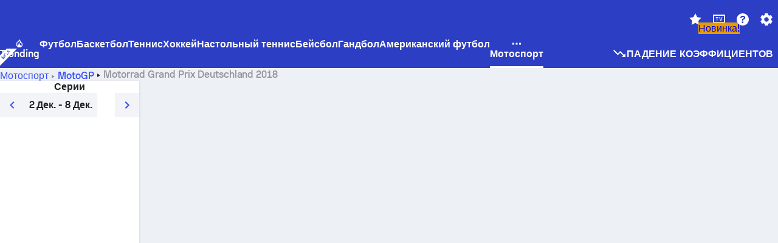

--- FILE ---
content_type: text/html; charset=utf-8
request_url: https://www.sofascore.com/ru/motorsport/race/motorrad-grand-prix-deutschland-2018/55728
body_size: 164253
content:
<!DOCTYPE html><html lang="ru" dir="ltr" translate="no"><head><meta charSet="utf-8" data-next-head=""/><meta name="viewport" content="width=device-width" data-next-head=""/><meta name="viewport" content="width=device-width, initial-scale=1, shrink-to-fit=no"/><script async="" src="https://securepubads.g.doubleclick.net/tag/js/gpt.js"></script><meta name="theme-color" media="(prefers-color-scheme: light)" content="#2c3ec4"/><meta name="theme-color" media="(prefers-color-scheme: dark)" content="#2a3543"/><link rel="icon" href="/_next/static/media/favicon.36eabe98.ico"/><meta name="author" content="Sofascore"/><meta name="apple-itunes-app" content="app-id=1176147574"/><meta name="facebook-domain-verification" content="5tm5f2wweby6ky296kp5on2vj4be6z"/><link rel="preconnect" href="https://img.sofascore.com"/><link rel="preconnect" href="https://www.google.com"/><link rel="preconnect" href="https://www.gstatic.com" crossorigin="anonymous"/><link rel="dns-prefetch" href="https://img.sofascore.com"/><link rel="dns-prefetch" href="https://www.googletagmanager.com"/><link rel="manifest" href="/static/manifest.json"/><link rel="shortcut icon" href="/_next/static/media/favicon.36eabe98.ico"/><link rel="mask-icon" href="/_next/static/media/favicon.36eabe98.ico"/><link rel="apple-touch-icon-precomposed" sizes="180x180" href="/_next/static/media/apple-icon-180x180.25727f88.png"/><link rel="apple-touch-icon-precomposed" sizes="152x152" href="/_next/static/media/apple-icon-152x152.639e0059.png"/><link rel="apple-touch-icon-precomposed" sizes="144x144" href="/_next/static/media/apple-icon-144x144.36eabe98.png"/><link rel="apple-touch-icon-precomposed" sizes="120x120" href="/_next/static/media/apple-icon-120x120.1f22126e.png"/><link rel="apple-touch-icon-precomposed" sizes="114x114" href="/_next/static/media/apple-icon-114x114.8efe1e47.png"/><link rel="apple-touch-icon-precomposed" sizes="76x76" href="/_next/static/media/apple-icon-76x76.6fe15cf7.png"/><link rel="apple-touch-icon-precomposed" sizes="72x72" href="/_next/static/media/apple-icon-72x72.c847900b.png"/><link rel="preload" href="/static/fonts/SofascoreSans/woff2/SofascoreSans-Regular.woff2" as="font" type="font/woff2" crossorigin="anonymous"/><link rel="preload" href="/static/fonts/SofascoreSans/woff2/SofascoreSans-Medium.woff2" as="font" type="font/woff2" crossorigin="anonymous"/><link rel="preload" href="/static/fonts/SofascoreSans/woff2/SofascoreSans-Bold.woff2" as="font" type="font/woff2" crossorigin="anonymous"/><link rel="alternate" hrefLang="en" href="https://www.sofascore.com/motorsport/race/motorrad-grand-prix-deutschland-2018/55728" data-next-head=""/><link rel="alternate" hrefLang="hr" href="https://www.sofascore.com/hr/motosport/utrka/motorrad-grand-prix-deutschland-2018/55728" data-next-head=""/><link rel="alternate" hrefLang="it" href="https://www.sofascore.com/it/motori/corsa/motorrad-grand-prix-deutschland-2018/55728" data-next-head=""/><link rel="alternate" hrefLang="es" href="https://www.sofascore.com/es/deportes-de-motor/carrera/motorrad-grand-prix-deutschland-2018/55728" data-next-head=""/><link rel="alternate" hrefLang="es-la" href="https://www.sofascore.com/es-la/deportes-de-motor/carrera/motorrad-grand-prix-deutschland-2018/55728" data-next-head=""/><link rel="alternate" hrefLang="pt-br" href="https://www.sofascore.com/pt/esportes-a-motor/corrida/motorrad-grand-prix-deutschland-2018/55728" data-next-head=""/><link rel="alternate" hrefLang="de" href="https://www.sofascore.com/de/motorsport/rennen/motorrad-grand-prix-deutschland-2018/55728" data-next-head=""/><link rel="alternate" hrefLang="fr" href="https://www.sofascore.com/fr/sport-motorise/course/motorrad-grand-prix-deutschland-2018/55728" data-next-head=""/><link rel="alternate" hrefLang="pl" href="https://www.sofascore.com/pl/sporty-motorowe/wyscig/motorrad-grand-prix-deutschland-2018/55728" data-next-head=""/><link rel="alternate" hrefLang="hu" href="https://www.sofascore.com/hu/motorsport/verseny/motorrad-grand-prix-deutschland-2018/55728" data-next-head=""/><link rel="alternate" hrefLang="da" href="https://www.sofascore.com/da/motorsport/lob/motorrad-grand-prix-deutschland-2018/55728" data-next-head=""/><link rel="alternate" hrefLang="tr" href="https://www.sofascore.com/tr/motorsporlari/yaris/motorrad-grand-prix-deutschland-2018/55728" data-next-head=""/><link rel="alternate" hrefLang="ru" href="https://www.sofascore.com/ru/motorsport/race/motorrad-grand-prix-deutschland-2018/55728" data-next-head=""/><link rel="alternate" hrefLang="nl" href="https://www.sofascore.com/nl/motorsport/race/motorrad-grand-prix-deutschland-2018" data-next-head=""/><link rel="alternate" hrefLang="id" href="https://www.sofascore.com/id/olahraga-bermotor/balapan/motorrad-grand-prix-deutschland-2018/55728" data-next-head=""/><link rel="alternate" hrefLang="el" href="https://www.sofascore.com/el/motorsport/race/motorrad-grand-prix-deutschland-2018/55728" data-next-head=""/><link rel="alternate" hrefLang="sv" href="https://www.sofascore.com/sv/motorsport/lopp/motorrad-grand-prix-deutschland-2018/55728" data-next-head=""/><link rel="alternate" hrefLang="zh" href="https://www.sofascore.com/zh/motorsport/race/motorrad-grand-prix-deutschland-2018/55728" data-next-head=""/><link rel="alternate" hrefLang="sr" href="https://www.sofascore.com/sr/motosport/trka/motorrad-grand-prix-deutschland-2018/55728" data-next-head=""/><link rel="alternate" hrefLang="sl" href="https://www.sofascore.com/sl/motosport/dirka/motorrad-grand-prix-deutschland-2018/55728" data-next-head=""/><link rel="alternate" hrefLang="ro" href="https://www.sofascore.com/ro/sporturi-cu-motor/cursa/motorrad-grand-prix-deutschland-2018/55728" data-next-head=""/><link rel="alternate" hrefLang="no" href="https://www.sofascore.com/no/motorsport/lop/motorrad-grand-prix-deutschland-2018/55728" data-next-head=""/><link rel="alternate" hrefLang="hi" href="https://www.sofascore.com/hi/motorsport/race/motorrad-grand-prix-deutschland-2018/55728" data-next-head=""/><link rel="alternate" hrefLang="pt-pt" href="https://www.sofascore.com/pt-pt/desportos-motorizados/corrida/motorrad-grand-prix-deutschland-2018/55728" data-next-head=""/><link rel="alternate" hrefLang="cs" href="https://www.sofascore.com/cs/motosport/zavod/motorrad-grand-prix-deutschland-2018/55728" data-next-head=""/><link rel="alternate" hrefLang="sk" href="https://www.sofascore.com/sk/motosport/zavod/motorrad-grand-prix-deutschland-2018/55728" data-next-head=""/><link rel="alternate" hrefLang="bn" href="https://www.sofascore.com/bn/motorsport/race/motorrad-grand-prix-deutschland-2018/55728" data-next-head=""/><link rel="alternate" hrefLang="ar" href="https://www.sofascore.com/ar/motorsport/race/motorrad-grand-prix-deutschland-2018/55728" data-next-head=""/><link rel="alternate" hrefLang="az" href="https://www.sofascore.com/az/motorsport/race/motorrad-grand-prix-deutschland-2018/55728" data-next-head=""/><link rel="alternate" hrefLang="x-default" href="https://www.sofascore.com/motorsport/race/motorrad-grand-prix-deutschland-2018/55728" data-next-head=""/><link rel="canonical" href="https://www.sofascore.com/ru/race" data-next-head=""/><title data-next-head="">MotoGP Motorrad Grand Prix Deutschland 2018 июль 2018 г. расписания гонок и результаты — Sofascore</title><meta name="description" content="MotoGP Motorrad Grand Prix Deutschland 2018 июль 2018 г. — расписание гонки и результаты в прямом эфире. Информация о гонке, рейтинге пилотов и расписании, трансляции всех квалификаций и основных заездов." data-next-head=""/><meta name="keywords" content="keywords.motorsport.stage" data-next-head=""/><link rel="preload" href="/_next/static/css/66289b6722fbcb31.css" as="style"/><meta name="sentry-trace" content="3bda972ac9d6992496eaa4c9f186f35d-cecdadf06036d015"/><meta name="baggage" content="sentry-environment=production,sentry-release=HMlsiCHob4Caj5CzpAe6P,sentry-public_key=d693747a6bb242d9bb9cf7069fb57988,sentry-trace_id=3bda972ac9d6992496eaa4c9f186f35d"/><script>
          window['gtag_enable_tcf_support'] = true;
          window.dataLayer = window.dataLayer || [];
          window.googletag = window.googletag || { cmd: [] };
          window.adv = window.adv || { cmd: [] };
          window.sas = window.sas || { cmd: [] };
        </script><script>
          if (typeof grecaptcha === 'undefined') {
            grecaptcha = {};
          }
          grecaptcha.ready = function(cb) {
            if (typeof grecaptcha.render === 'undefined') {
              const c = '___grecaptcha_cfg';
              window[c] = window[c] || {};
              (window[c]['fns'] = window[c]['fns']||[]).push(cb);
            } else {
              cb();
            }
          }
       </script><style type="text/css">.fresnel-container{margin:0;padding:0;}
@media not all and (min-width:0px) and (max-width:478.98px){.fresnel-at-xxs{display:none!important;}}
@media not all and (min-width:479px) and (max-width:479.98px){.fresnel-at-xsMax{display:none!important;}}
@media not all and (min-width:480px) and (max-width:479.98px){.fresnel-at-xs{display:none!important;}}
@media not all and (min-width:480px) and (max-width:766.98px){.fresnel-at-xsMin{display:none!important;}}
@media not all and (min-width:767px) and (max-width:767.98px){.fresnel-at-smMax{display:none!important;}}
@media not all and (min-width:768px) and (max-width:767.98px){.fresnel-at-sm{display:none!important;}}
@media not all and (min-width:768px) and (max-width:990.98px){.fresnel-at-smMin{display:none!important;}}
@media not all and (min-width:991px) and (max-width:991.98px){.fresnel-at-mdMax{display:none!important;}}
@media not all and (min-width:992px) and (max-width:991.98px){.fresnel-at-md{display:none!important;}}
@media not all and (min-width:992px) and (max-width:1342.98px){.fresnel-at-mdMin{display:none!important;}}
@media not all and (min-width:1343px) and (max-width:1343.98px){.fresnel-at-lgMax{display:none!important;}}
@media not all and (min-width:1344px) and (max-width:1343.98px){.fresnel-at-lg{display:none!important;}}
@media not all and (min-width:1344px){.fresnel-at-lgMin{display:none!important;}}
@media not all and (max-width:478.98px){.fresnel-lessThan-xsMax{display:none!important;}}
@media not all and (max-width:479.98px){.fresnel-lessThan-xs{display:none!important;}}
@media not all and (max-width:479.98px){.fresnel-lessThan-xsMin{display:none!important;}}
@media not all and (max-width:766.98px){.fresnel-lessThan-smMax{display:none!important;}}
@media not all and (max-width:767.98px){.fresnel-lessThan-sm{display:none!important;}}
@media not all and (max-width:767.98px){.fresnel-lessThan-smMin{display:none!important;}}
@media not all and (max-width:990.98px){.fresnel-lessThan-mdMax{display:none!important;}}
@media not all and (max-width:991.98px){.fresnel-lessThan-md{display:none!important;}}
@media not all and (max-width:991.98px){.fresnel-lessThan-mdMin{display:none!important;}}
@media not all and (max-width:1342.98px){.fresnel-lessThan-lgMax{display:none!important;}}
@media not all and (max-width:1343.98px){.fresnel-lessThan-lg{display:none!important;}}
@media not all and (max-width:1343.98px){.fresnel-lessThan-lgMin{display:none!important;}}
@media not all and (min-width:479px){.fresnel-greaterThan-xxs{display:none!important;}}
@media not all and (min-width:480px){.fresnel-greaterThan-xsMax{display:none!important;}}
@media not all and (min-width:480px){.fresnel-greaterThan-xs{display:none!important;}}
@media not all and (min-width:767px){.fresnel-greaterThan-xsMin{display:none!important;}}
@media not all and (min-width:768px){.fresnel-greaterThan-smMax{display:none!important;}}
@media not all and (min-width:768px){.fresnel-greaterThan-sm{display:none!important;}}
@media not all and (min-width:991px){.fresnel-greaterThan-smMin{display:none!important;}}
@media not all and (min-width:992px){.fresnel-greaterThan-mdMax{display:none!important;}}
@media not all and (min-width:992px){.fresnel-greaterThan-md{display:none!important;}}
@media not all and (min-width:1343px){.fresnel-greaterThan-mdMin{display:none!important;}}
@media not all and (min-width:1344px){.fresnel-greaterThan-lgMax{display:none!important;}}
@media not all and (min-width:1344px){.fresnel-greaterThan-lg{display:none!important;}}
@media not all and (min-width:0px){.fresnel-greaterThanOrEqual-xxs{display:none!important;}}
@media not all and (min-width:479px){.fresnel-greaterThanOrEqual-xsMax{display:none!important;}}
@media not all and (min-width:480px){.fresnel-greaterThanOrEqual-xs{display:none!important;}}
@media not all and (min-width:480px){.fresnel-greaterThanOrEqual-xsMin{display:none!important;}}
@media not all and (min-width:767px){.fresnel-greaterThanOrEqual-smMax{display:none!important;}}
@media not all and (min-width:768px){.fresnel-greaterThanOrEqual-sm{display:none!important;}}
@media not all and (min-width:768px){.fresnel-greaterThanOrEqual-smMin{display:none!important;}}
@media not all and (min-width:991px){.fresnel-greaterThanOrEqual-mdMax{display:none!important;}}
@media not all and (min-width:992px){.fresnel-greaterThanOrEqual-md{display:none!important;}}
@media not all and (min-width:992px){.fresnel-greaterThanOrEqual-mdMin{display:none!important;}}
@media not all and (min-width:1343px){.fresnel-greaterThanOrEqual-lgMax{display:none!important;}}
@media not all and (min-width:1344px){.fresnel-greaterThanOrEqual-lg{display:none!important;}}
@media not all and (min-width:1344px){.fresnel-greaterThanOrEqual-lgMin{display:none!important;}}
@media not all and (min-width:0px) and (max-width:478.98px){.fresnel-between-xxs-xsMax{display:none!important;}}
@media not all and (min-width:0px) and (max-width:479.98px){.fresnel-between-xxs-xs{display:none!important;}}
@media not all and (min-width:0px) and (max-width:479.98px){.fresnel-between-xxs-xsMin{display:none!important;}}
@media not all and (min-width:0px) and (max-width:766.98px){.fresnel-between-xxs-smMax{display:none!important;}}
@media not all and (min-width:0px) and (max-width:767.98px){.fresnel-between-xxs-sm{display:none!important;}}
@media not all and (min-width:0px) and (max-width:767.98px){.fresnel-between-xxs-smMin{display:none!important;}}
@media not all and (min-width:0px) and (max-width:990.98px){.fresnel-between-xxs-mdMax{display:none!important;}}
@media not all and (min-width:0px) and (max-width:991.98px){.fresnel-between-xxs-md{display:none!important;}}
@media not all and (min-width:0px) and (max-width:991.98px){.fresnel-between-xxs-mdMin{display:none!important;}}
@media not all and (min-width:0px) and (max-width:1342.98px){.fresnel-between-xxs-lgMax{display:none!important;}}
@media not all and (min-width:0px) and (max-width:1343.98px){.fresnel-between-xxs-lg{display:none!important;}}
@media not all and (min-width:0px) and (max-width:1343.98px){.fresnel-between-xxs-lgMin{display:none!important;}}
@media not all and (min-width:479px) and (max-width:479.98px){.fresnel-between-xsMax-xs{display:none!important;}}
@media not all and (min-width:479px) and (max-width:479.98px){.fresnel-between-xsMax-xsMin{display:none!important;}}
@media not all and (min-width:479px) and (max-width:766.98px){.fresnel-between-xsMax-smMax{display:none!important;}}
@media not all and (min-width:479px) and (max-width:767.98px){.fresnel-between-xsMax-sm{display:none!important;}}
@media not all and (min-width:479px) and (max-width:767.98px){.fresnel-between-xsMax-smMin{display:none!important;}}
@media not all and (min-width:479px) and (max-width:990.98px){.fresnel-between-xsMax-mdMax{display:none!important;}}
@media not all and (min-width:479px) and (max-width:991.98px){.fresnel-between-xsMax-md{display:none!important;}}
@media not all and (min-width:479px) and (max-width:991.98px){.fresnel-between-xsMax-mdMin{display:none!important;}}
@media not all and (min-width:479px) and (max-width:1342.98px){.fresnel-between-xsMax-lgMax{display:none!important;}}
@media not all and (min-width:479px) and (max-width:1343.98px){.fresnel-between-xsMax-lg{display:none!important;}}
@media not all and (min-width:479px) and (max-width:1343.98px){.fresnel-between-xsMax-lgMin{display:none!important;}}
@media not all and (min-width:480px) and (max-width:479.98px){.fresnel-between-xs-xsMin{display:none!important;}}
@media not all and (min-width:480px) and (max-width:766.98px){.fresnel-between-xs-smMax{display:none!important;}}
@media not all and (min-width:480px) and (max-width:767.98px){.fresnel-between-xs-sm{display:none!important;}}
@media not all and (min-width:480px) and (max-width:767.98px){.fresnel-between-xs-smMin{display:none!important;}}
@media not all and (min-width:480px) and (max-width:990.98px){.fresnel-between-xs-mdMax{display:none!important;}}
@media not all and (min-width:480px) and (max-width:991.98px){.fresnel-between-xs-md{display:none!important;}}
@media not all and (min-width:480px) and (max-width:991.98px){.fresnel-between-xs-mdMin{display:none!important;}}
@media not all and (min-width:480px) and (max-width:1342.98px){.fresnel-between-xs-lgMax{display:none!important;}}
@media not all and (min-width:480px) and (max-width:1343.98px){.fresnel-between-xs-lg{display:none!important;}}
@media not all and (min-width:480px) and (max-width:1343.98px){.fresnel-between-xs-lgMin{display:none!important;}}
@media not all and (min-width:480px) and (max-width:766.98px){.fresnel-between-xsMin-smMax{display:none!important;}}
@media not all and (min-width:480px) and (max-width:767.98px){.fresnel-between-xsMin-sm{display:none!important;}}
@media not all and (min-width:480px) and (max-width:767.98px){.fresnel-between-xsMin-smMin{display:none!important;}}
@media not all and (min-width:480px) and (max-width:990.98px){.fresnel-between-xsMin-mdMax{display:none!important;}}
@media not all and (min-width:480px) and (max-width:991.98px){.fresnel-between-xsMin-md{display:none!important;}}
@media not all and (min-width:480px) and (max-width:991.98px){.fresnel-between-xsMin-mdMin{display:none!important;}}
@media not all and (min-width:480px) and (max-width:1342.98px){.fresnel-between-xsMin-lgMax{display:none!important;}}
@media not all and (min-width:480px) and (max-width:1343.98px){.fresnel-between-xsMin-lg{display:none!important;}}
@media not all and (min-width:480px) and (max-width:1343.98px){.fresnel-between-xsMin-lgMin{display:none!important;}}
@media not all and (min-width:767px) and (max-width:767.98px){.fresnel-between-smMax-sm{display:none!important;}}
@media not all and (min-width:767px) and (max-width:767.98px){.fresnel-between-smMax-smMin{display:none!important;}}
@media not all and (min-width:767px) and (max-width:990.98px){.fresnel-between-smMax-mdMax{display:none!important;}}
@media not all and (min-width:767px) and (max-width:991.98px){.fresnel-between-smMax-md{display:none!important;}}
@media not all and (min-width:767px) and (max-width:991.98px){.fresnel-between-smMax-mdMin{display:none!important;}}
@media not all and (min-width:767px) and (max-width:1342.98px){.fresnel-between-smMax-lgMax{display:none!important;}}
@media not all and (min-width:767px) and (max-width:1343.98px){.fresnel-between-smMax-lg{display:none!important;}}
@media not all and (min-width:767px) and (max-width:1343.98px){.fresnel-between-smMax-lgMin{display:none!important;}}
@media not all and (min-width:768px) and (max-width:767.98px){.fresnel-between-sm-smMin{display:none!important;}}
@media not all and (min-width:768px) and (max-width:990.98px){.fresnel-between-sm-mdMax{display:none!important;}}
@media not all and (min-width:768px) and (max-width:991.98px){.fresnel-between-sm-md{display:none!important;}}
@media not all and (min-width:768px) and (max-width:991.98px){.fresnel-between-sm-mdMin{display:none!important;}}
@media not all and (min-width:768px) and (max-width:1342.98px){.fresnel-between-sm-lgMax{display:none!important;}}
@media not all and (min-width:768px) and (max-width:1343.98px){.fresnel-between-sm-lg{display:none!important;}}
@media not all and (min-width:768px) and (max-width:1343.98px){.fresnel-between-sm-lgMin{display:none!important;}}
@media not all and (min-width:768px) and (max-width:990.98px){.fresnel-between-smMin-mdMax{display:none!important;}}
@media not all and (min-width:768px) and (max-width:991.98px){.fresnel-between-smMin-md{display:none!important;}}
@media not all and (min-width:768px) and (max-width:991.98px){.fresnel-between-smMin-mdMin{display:none!important;}}
@media not all and (min-width:768px) and (max-width:1342.98px){.fresnel-between-smMin-lgMax{display:none!important;}}
@media not all and (min-width:768px) and (max-width:1343.98px){.fresnel-between-smMin-lg{display:none!important;}}
@media not all and (min-width:768px) and (max-width:1343.98px){.fresnel-between-smMin-lgMin{display:none!important;}}
@media not all and (min-width:991px) and (max-width:991.98px){.fresnel-between-mdMax-md{display:none!important;}}
@media not all and (min-width:991px) and (max-width:991.98px){.fresnel-between-mdMax-mdMin{display:none!important;}}
@media not all and (min-width:991px) and (max-width:1342.98px){.fresnel-between-mdMax-lgMax{display:none!important;}}
@media not all and (min-width:991px) and (max-width:1343.98px){.fresnel-between-mdMax-lg{display:none!important;}}
@media not all and (min-width:991px) and (max-width:1343.98px){.fresnel-between-mdMax-lgMin{display:none!important;}}
@media not all and (min-width:992px) and (max-width:991.98px){.fresnel-between-md-mdMin{display:none!important;}}
@media not all and (min-width:992px) and (max-width:1342.98px){.fresnel-between-md-lgMax{display:none!important;}}
@media not all and (min-width:992px) and (max-width:1343.98px){.fresnel-between-md-lg{display:none!important;}}
@media not all and (min-width:992px) and (max-width:1343.98px){.fresnel-between-md-lgMin{display:none!important;}}
@media not all and (min-width:992px) and (max-width:1342.98px){.fresnel-between-mdMin-lgMax{display:none!important;}}
@media not all and (min-width:992px) and (max-width:1343.98px){.fresnel-between-mdMin-lg{display:none!important;}}
@media not all and (min-width:992px) and (max-width:1343.98px){.fresnel-between-mdMin-lgMin{display:none!important;}}
@media not all and (min-width:1343px) and (max-width:1343.98px){.fresnel-between-lgMax-lg{display:none!important;}}
@media not all and (min-width:1343px) and (max-width:1343.98px){.fresnel-between-lgMax-lgMin{display:none!important;}}
@media not all and (min-width:1344px) and (max-width:1343.98px){.fresnel-between-lg-lgMin{display:none!important;}}</style><script>
        (function () {
          function applyTheme(theme) {
            for (let key in theme) {
              document.documentElement.style.setProperty(key, theme[key]);
            }
          }

          var persistedTheme = localStorage.getItem('sofa.theme');

          var light = {"--primary-default":"#374df5","--primary-variant":"#2c3ec4","--primary-highlight":"rgba(55, 77, 245, 0.15)","--primary-hover":"hsl(233, 90.5%, 63.8%)","--primary-selected":"hsl(233, 90.5%, 53.8%)","--secondary-default":"#0bb32a","--secondary-variant":"#08861f","--secondary-highlight":"rgba(11, 179, 42, 0.15)","--secondary-hover":"hsl(131, 88.4%, 42.3%)","--secondary-selected":"hsl(131, 88.4%, 32.3%)","--tertiary-default":"rgba(202, 194, 133, 1)","--tertiary-variant":"rgba(157, 150, 94, 1)","--tertiary-highlight":"rgba(202, 194, 133, 0.15)","--neutral-default":"#a4a9b3","--neutral-variant":"#51565f","--neutral-highlight":"#e8ecf3","--on-color-primary":"#ffffff","--on-color-secondary":"rgba(255, 255, 255, 0.6)","--on-color-highlight-nLv1":"rgba(255, 255, 255, 0.2)","--on-color-highlight-nLv2":"rgba(255, 255, 255, 0.1)","--on-color-default":"#ffffff","--on-color-hover":"#e6e6e6","--on-color-selected":"#cccccc","--surface-s0":"#edf1f6","--surface-s1":"#ffffff","--surface-s2":"rgba(229, 233, 239, 0.5)","--surface-sp":"#ffffff","--surface-t":"#222226","--on-surface-nLv1":"#222226","--on-surface-nLv2":"rgba(34, 34, 38, 0.7)","--on-surface-nLv3":"rgba(34, 34, 38, 0.45)","--on-surface-nLv4":"rgba(34, 34, 38, 0.15)","--on-surface-nLv5":"rgba(34, 34, 38, 0.06)","--error-default":"#c7361f","--error-hover":"#dd3c23","--error-selected":"#b1301c","--alert-default":"#c7921f","--alert-hover":"#dda223","--alert-selected":"#b1821c","--success-default":"#15b168","--success-hover":"#18c876","--success-selected":"#129a5b","--effect-elevation1":"rgba(34, 34, 38, 0.16)","--effect-elevation2":"rgba(34, 34, 38, 0.16)","--effect-elevation3":"rgba(34, 34, 38, 0.16)","--overlay-darken1":"rgba(0, 0, 0, 0.25)","--overlay-darken2":"rgba(0, 0, 0, 0.5)","--overlay-darken3":"rgba(0, 0, 0, 0.65)","--sofa-singles-live":"#cb1818","--sofa-singles-value":"#e59c03","--sofa-singles-liveHighlight":"rgba(203, 24, 24, 0.1)","--sofa-singles-crowdsourcingLive":"#ff109f","--sofa-singles-crowdsourcingLiveHighlight":"rgba(255, 16, 159, 0.1)","--score-rating-s00":"#a4a9b3","--score-rating-s10":"#dc0c00","--score-rating-s60":"#ed7e07","--score-rating-s65":"#d9af00","--score-rating-s70":"#00c424","--score-rating-s80":"#00adc4","--score-rating-s90":"#374df5","--playoffs-promotion-to-x":"#26943b","--playoffs-promotion-to-x-playoff":"#49cb40","--playoffs-promotion-to-y":"#0056a3","--playoffs-promotion-to-y-playoff":"#0a8dff","--playoffs-promotion-to-z":"#016565","--playoffs-promotion-to-z-playoff":"#018e8d","--playoffs-promotion-to-z-playoff-secondary":"#01b7b6","--playoffs-promotion-to-relegation":"#c1262d","--playoffs-promotion-to-relegation-playoff":"#fea500","--player-position-forward":"#cb1818","--player-position-midfield":"#0bb32a","--player-position-defender":"#374df5","--player-position-goalkeeper":"#e59c03","--heatmap-hm1":"#cbedbf","--heatmap-hm2":"#d5eb86","--heatmap-hm3":"#fffc20","--heatmap-hm4":"#ff8111","--heatmap-hm5":"#ff1f1f","--stage-sports-dtm":"#011c47","--stage-sports-formula1":"#dc351e","--stage-sports-formulaE":"#04afe7","--stage-sports-indycar":"#c61e36","--stage-sports-moto2":"#84273a","--stage-sports-moto3":"#832639","--stage-sports-motoGP":"#3b3536","--stage-sports-nascar":"#007ac2","--stage-sports-superbike":"#bd1f23","--stage-sports-wrc":"#7bad26","--stage-sports-cycling":"#0162af","--stage-sports-generic":"#03af37","--graphics-terrain-football":"#cbedbf","--graphics-terrain-basketball":"#f8d496","--graphics-terrain-dark":"#19191c","--graphics-terrain-footballPale":"#f5fbf2","--graphics-terrain-basketballPale":"#fef6ea","--graphics-terrain-footballLineups":"#3c8063","--terrain-harcourtIndoor":"#30b8ab","--terrain-hardcourtOutdoor":"#5143cc","--terrain-grass":"#62bd40","--terrain-clay":"#eb9a44","--terrain-default":"#808080","--tournaments-wta":"#a42090","--social-twitter":"#00acee","--social-facebook":"#0865FE","--social-apple":"#000000","--social-huawei-symbol":"#CE0E2D","--social-huawei-text":"#262729","--cricket-neutral":"#a4a9b3","--cricket-singleRuns":"#6aac44","--cricket-firstCircleRuns":"#4d82a1","--cricket-secondCircleRuns":"#98458c","--cricket-wicketsDown":"#b8483c","--cricket-errorsAndMistakes":"#be9b3c","--cricket-cricketTerrain":"#cbedbf","--cricket-cricketTerrainSecondary":"#166534","--cricket-dsr":"#5a539c","--sentiment-positive":"#0bb32a","--sentiment-positive-highlight":"rgba(11, 179, 42, 0.25)","--sentiment-negative":"#cb1818","--sentiment-negative-highlight":"rgba(203, 24, 24, 0.25)","--header-default":"#2c3ec4","--mma-red-default":"#ce153a","--mma-red-highlight":"rgba(206, 21, 58, 0.15)","--mma-blue-default":"#1258df","--mma-blue-highlight":"rgba(18, 88, 223, 0.15)","--football-shotmap-home-idle":"#05660f","--football-shotmap-home-selectedHover":"#0bb32a","--football-shotmap-away-idle":"#064683","--football-shotmap-away-selectedHover":"#374df5","--tennis-tournaments-2000":"#3A66AC","--tennis-tournaments-1000":"#D1B04E","--tennis-tournaments-500":"#848E95","--tennis-tournaments-250":"#00AFF0","--hockey-shotmap-shot-background":"#ffffff80","--editor-pink":"#FF407F","--editor-pink-highlight":"rgba(255, 64, 127, 0.15)"};
          var dark = {"--primary-default":"#7a84ff","--primary-variant":"#000000","--primary-highlight":"rgba(122, 132, 255, 0.25)","--primary-hover":"hsl(235, 100.0%, 78.9%)","--primary-selected":"hsl(235, 100.0%, 68.9%)","--secondary-default":"#46c252","--secondary-variant":"#03692a","--secondary-highlight":"rgba(70, 194, 82, 0.25)","--secondary-hover":"hsl(126, 50.4%, 56.8%)","--secondary-selected":"hsl(126, 50.4%, 46.8%)","--tertiary-default":"rgba(168, 161, 110, 1)","--tertiary-variant":"rgba(130, 124, 77, 1)","--tertiary-highlight":"rgba(168, 161 110, 0.15)","--neutral-default":"#a4a9b3","--neutral-variant":"#BCC2CF","--neutral-highlight":"rgba(54, 63, 83, 0.5)","--on-color-primary":"#FCFCFE","--on-color-secondary":"rgba(255, 255, 255, 0.6)","--on-color-highlight-nLv1":"rgba(255, 255, 255, 0.25)","--on-color-highlight-nLv2":"rgba(255, 255, 255, 0.1)","--on-color-default":"#ffffff","--on-color-hover":"#ffffff","--on-color-selected":"#f2f2f2","--surface-s0":"#000000","--surface-s1":"#171C1F","--surface-s2":"rgba(0, 0, 0, 0.5)","--surface-sp":"#272C32","--surface-t":"#ECEDEF","--on-surface-nLv1":"#ECEDEF","--on-surface-nLv2":"rgba(255, 255, 255, 0.75)","--on-surface-nLv3":"rgba(255, 255, 255, 0.5)","--on-surface-nLv4":"rgba(255, 255, 255, 0.15)","--on-surface-nLv5":"rgba(255, 255, 255, 0.08)","--error-default":"#e35c47","--error-hover":"#e66f5d","--error-selected":"#e04831","--alert-default":"#dbaa3f","--alert-hover":"#dfb355","--alert-selected":"#d7a02a","--success-default":"#39b57a","--success-hover":"#44c486","--success-selected":"#33a26c","--effect-elevation1":"rgba(0, 0, 0, 0.24)","--effect-elevation2":"rgba(0, 0, 0, 0.40)","--effect-elevation3":"rgba(0, 0, 0, 0.48)","--overlay-darken1":"rgba(0, 0, 0, 0.25)","--overlay-darken2":"rgba(0, 0, 0, 0.5)","--overlay-darken3":"rgba(0, 0, 0, 0.65)","--sofa-singles-live":"#e73b3b","--sofa-singles-value":"#e8b345","--sofa-singles-liveHighlight":"rgba(231, 59, 59, 0.2)","--sofa-singles-crowdsourcingLive":"#ff109f","--sofa-singles-crowdsourcingLiveHighlight":"rgba(255, 16, 159, 0.1)","--score-rating-s00":"#a4a9b3","--score-rating-s10":"#dc0c00","--score-rating-s60":"#ed7e07","--score-rating-s65":"#d9af00","--score-rating-s70":"#00c424","--score-rating-s80":"#00adc4","--score-rating-s90":"#374df5","--playoffs-promotion-to-x":"#3bb552","--playoffs-promotion-to-x-playoff":"#80ea79","--playoffs-promotion-to-y":"#288eea","--playoffs-promotion-to-y-playoff":"#8fcbff","--playoffs-promotion-to-z":"#2f9d9d","--playoffs-promotion-to-z-playoff":"#0ad8d8","--playoffs-promotion-to-z-playoff-secondary":"#befefe","--playoffs-promotion-to-relegation":"#ef5158","--playoffs-promotion-to-relegation-playoff":"#ffb936","--player-position-forward":"#e73b3b","--player-position-midfield":"#1eb85d","--player-position-defender":"#4b9def","--player-position-goalkeeper":"#e8b345","--heatmap-hm1":"#446c46","--heatmap-hm2":"#7d943c","--heatmap-hm3":"#ffd630","--heatmap-hm4":"#f0802b","--heatmap-hm5":"#f03530","--stage-sports-dtm":"#011c47","--stage-sports-formula1":"#dc351e","--stage-sports-formulaE":"#04afe7","--stage-sports-indycar":"#c61e36","--stage-sports-moto2":"#84273a","--stage-sports-moto3":"#832639","--stage-sports-motoGP":"#3b3536","--stage-sports-nascar":"#007ac2","--stage-sports-superbike":"#bd1f23","--stage-sports-wrc":"#7bad26","--stage-sports-cycling":"#0162af","--stage-sports-generic":"#03af37","--graphics-terrain-football":"#446c46","--graphics-terrain-basketball":"#a38a5e","--graphics-terrain-dark":"#0c0c0d","--graphics-terrain-footballPale":"#1d2c29","--graphics-terrain-basketballPale":"#31312e","--graphics-terrain-footballLineups":"#171c1f","--terrain-harcourtIndoor":"#6ee4d9","--terrain-hardcourtOutdoor":"#a59bf5","--terrain-grass":"#488331","--terrain-clay":"#a06b32","--terrain-default":"#808080","--tournaments-wta":"#db5cc7","--social-twitter":"#00acee","--social-facebook":"#ECEDEF","--social-apple":"#ECEDEF","--social-huawei-symbol":"#ECEDEF","--social-huawei-text":"#ECEDEF","--cricket-neutral":"#828ba1","--cricket-singleRuns":"#6aac44","--cricket-firstCircleRuns":"#4d82a1","--cricket-secondCircleRuns":"#98458c","--cricket-wicketsDown":"#b8483c","--cricket-errorsAndMistakes":"#be9b3c","--cricket-cricketTerrain":"#9ccf8a","--cricket-cricketTerrainSecondary":"#166534","--cricket-dsr":"#5a539c","--sentiment-positive":"#46c252","--sentiment-positive-highlight":"rgba(70, 194, 82, 0.25)","--sentiment-negative":"#e73b3b","--sentiment-negative-highlight":"rgba(231, 59, 59, 0.25)","--header-default":"#111517","--mma-red-default":"#de4e6b","--mma-red-highlight":"rgba(222, 78, 107, 0.25)","--mma-blue-default":"#467ce5","--mma-blue-highlight":"rgba(70, 124, 229, 0.25)","--football-shotmap-home-idle":"#0b5a13","--football-shotmap-home-selectedHover":"#46c252","--football-shotmap-away-idle":"#2c3596","--football-shotmap-away-selectedHover":"#7a84ff","--tennis-tournaments-2000":"#3A66AC","--tennis-tournaments-1000":"#D1B04E","--tennis-tournaments-500":"#848E95","--tennis-tournaments-250":"#00AFF0","--hockey-shotmap-shot-background":"#ffffff33","--editor-pink":"#FF7DA8","--editor-pink-highlight":"rgba(255, 64, 127, 0.15)"};

          var themes = { light, dark };

          

          var theme = 'auto';
          var prefersDark = window.matchMedia('(prefers-color-scheme: dark)').matches;

          if (persistedTheme) {
            try {
              var parsed = JSON.parse(persistedTheme);
              if(parsed.theme === 'amoled') {
                parsed.theme = 'dark';
              }
              theme = parsed.theme || theme;
            } catch {
              console.error('Invalid theme shape.');
            }
          }

          var toApply;
          if (theme === 'auto') {
            toApply = prefersDark ? 'dark' : 'light';
          } else {
            toApply = theme;
          }

          try {
            window.localStorage.setItem('sofa.theme',JSON.stringify({theme:theme}));
          } catch {
            console.error('Locale Storage is full.');
          }

          document.documentElement.classList.add(toApply);
          applyTheme(themes[toApply]);
        })();</script><link rel="stylesheet" href="/_next/static/css/66289b6722fbcb31.css" data-n-g=""/><noscript data-n-css=""></noscript><script defer="" noModule="" src="/_next/static/chunks/polyfills-42372ed130431b0a.js"></script><script defer="" src="/_next/static/chunks/72928.bc84e0b9c0288702.js"></script><script defer="" src="/_next/static/chunks/86819.c55d9ed2ec33ea19.js"></script><script defer="" src="/_next/static/chunks/93299.cfb129a849d041d3.js"></script><script defer="" src="/_next/static/chunks/34331.ac2b436879517649.js"></script><script defer="" src="/_next/static/chunks/36252.fe2309e607742209.js"></script><script defer="" src="/_next/static/chunks/46969.fe0787edf98d5376.js"></script><script defer="" src="/_next/static/chunks/99741.9d9a7234d515f8de.js"></script><script defer="" src="/_next/static/chunks/95971.7c8390d78f21a149.js"></script><script defer="" src="/_next/static/chunks/88561.bff5dc36fa670ef3.js"></script><script defer="" src="/_next/static/chunks/97003.d0aa817627bf3fee.js"></script><script defer="" src="/_next/static/chunks/48426.50c45b7c0ded7dce.js"></script><script defer="" src="/_next/static/chunks/17132.354b1db14b1dd11e.js"></script><script defer="" src="/_next/static/chunks/55798.a2c806d486850c76.js"></script><script defer="" src="/_next/static/chunks/36978.94ee47c1a4d409c4.js"></script><script defer="" src="/_next/static/chunks/64162.e1e0b21b7b9d82c1.js"></script><script defer="" src="/_next/static/chunks/56221.366d346a23ebb6fd.js"></script><script defer="" src="/_next/static/chunks/79058.d047e8a57d39c0ca.js"></script><script defer="" src="/_next/static/chunks/62192.ff0ed4918b578dc4.js"></script><script defer="" src="/_next/static/chunks/28355.7ce85e2f0309ba5f.js"></script><script src="/_next/static/chunks/webpack-28716f1a52ed9bc3.js" defer=""></script><script src="/_next/static/chunks/framework-a8c9674a7c50b22f.js" defer=""></script><script src="/_next/static/chunks/main-90e440552a90a53e.js" defer=""></script><script src="/_next/static/chunks/pages/_app-80f1f3c1e7370138.js" defer=""></script><script src="/_next/static/chunks/14092-f8d92b8eedd494c1.js" defer=""></script><script src="/_next/static/chunks/3252-92dd4f44864ac533.js" defer=""></script><script src="/_next/static/chunks/31702-100e965cfd3c1f63.js" defer=""></script><script src="/_next/static/chunks/24649-72c59b51e0f3e2d5.js" defer=""></script><script src="/_next/static/chunks/97672-f80070d44da1db36.js" defer=""></script><script src="/_next/static/chunks/54820-25878cc08af18a50.js" defer=""></script><script src="/_next/static/chunks/39800-8156cb937bd6f8f5.js" defer=""></script><script src="/_next/static/chunks/90993-c659d7041c36b9bc.js" defer=""></script><script src="/_next/static/chunks/26446-26fb9a5d9292fac0.js" defer=""></script><script src="/_next/static/chunks/pages/stageSport-303cb20e600eca74.js" defer=""></script><script src="/_next/static/HMlsiCHob4Caj5CzpAe6P/_buildManifest.js" defer=""></script><script src="/_next/static/HMlsiCHob4Caj5CzpAe6P/_ssgManifest.js" defer=""></script><style data-styled="" data-styled-version="5.3.11">html{line-height:1.15;-webkit-text-size-adjust:100%;}/*!sc*/
body{margin:0;}/*!sc*/
main{display:block;}/*!sc*/
h1{font-size:2em;margin:0.67em 0;}/*!sc*/
hr{box-sizing:content-box;height:0;overflow:visible;}/*!sc*/
pre{font-family:monospace,monospace;font-size:1em;}/*!sc*/
a{background-color:transparent;}/*!sc*/
abbr[title]{border-bottom:none;-webkit-text-decoration:underline;text-decoration:underline;-webkit-text-decoration:underline dotted;text-decoration:underline dotted;}/*!sc*/
b,strong{font-weight:bolder;}/*!sc*/
code,kbd,samp{font-family:monospace,monospace;font-size:1em;}/*!sc*/
small{font-size:80%;}/*!sc*/
sub,sup{font-size:75%;line-height:0;position:relative;vertical-align:baseline;}/*!sc*/
sub{bottom:-0.25em;}/*!sc*/
sup{top:-0.5em;}/*!sc*/
img{border-style:none;}/*!sc*/
button,input,optgroup,select,textarea{font-family:inherit;font-size:100%;line-height:1.15;margin:0;}/*!sc*/
button,input{overflow:visible;}/*!sc*/
button,select{text-transform:none;}/*!sc*/
button,[type="button"],[type="reset"],[type="submit"]{-webkit-appearance:button;}/*!sc*/
button::-moz-focus-inner,[type="button"]::-moz-focus-inner,[type="reset"]::-moz-focus-inner,[type="submit"]::-moz-focus-inner{border-style:none;padding:0;}/*!sc*/
button:-moz-focusring,[type="button"]:-moz-focusring,[type="reset"]:-moz-focusring,[type="submit"]:-moz-focusring{outline:1px dotted ButtonText;}/*!sc*/
fieldset{padding:0.35em 0.75em 0.625em;}/*!sc*/
legend{box-sizing:border-box;color:inherit;display:table;max-width:100%;padding:0;white-space:normal;}/*!sc*/
progress{vertical-align:baseline;}/*!sc*/
textarea{overflow:auto;}/*!sc*/
[type="checkbox"],[type="radio"]{box-sizing:border-box;padding:0;}/*!sc*/
[type="number"]::-webkit-inner-spin-button,[type="number"]::-webkit-outer-spin-button{height:auto;}/*!sc*/
[type="search"]{-webkit-appearance:textfield;outline-offset:-2px;}/*!sc*/
[type="search"]::-webkit-search-decoration{-webkit-appearance:none;}/*!sc*/
::-webkit-file-upload-button{-webkit-appearance:button;font:inherit;}/*!sc*/
details{display:block;}/*!sc*/
summary{display:list-item;}/*!sc*/
template{display:none;}/*!sc*/
[hidden]{display:none;}/*!sc*/
data-styled.g1[id="sc-global-ecVvVt1"]{content:"sc-global-ecVvVt1,"}/*!sc*/
body{overflow-x:hidden;width:100%;-webkit-font-smoothing:antialiased;-moz-osx-font-smoothing:grayscale;font-family:'Sofascore Sans','Arial Unicode MS',-apple-system,BlinkMacSystemFont,Segoe UI,Helvetica,Arial,sans-serif,Apple Color Emoji,Segoe UI Emoji,Segoe UI Symbol;font-weight:400;color:var(--on-surface-nLv1);background-color:var(--surface-s0);font-feature-settings:"kern" 1;font-kerning:normal;}/*!sc*/
h1,h2,h3,h4,h5,h6{font-weight:500;}/*!sc*/
h3.h-center{background-color:var(--surface-s0);border-radius:4px;overflow:hidden;font-size:15px;text-align:center;text-transform:uppercase;padding:8px 0;margin:0;}/*!sc*/
a{-webkit-text-decoration:none;text-decoration:none;}/*!sc*/
svg{vertical-align:top;}/*!sc*/
*{box-sizing:border-box;}/*!sc*/
button{border:none;background:none;font-family:'Sofascore Sans','Arial Unicode MS',-apple-system,BlinkMacSystemFont,Segoe UI,Helvetica,Arial,sans-serif,Apple Color Emoji,Segoe UI Emoji,Segoe UI Symbol;}/*!sc*/
hr{margin:12px 0;padding:0;border:none;border-bottom:1px solid rgba(0,12,36,.07);}/*!sc*/
strong{font-weight:500 !important;}/*!sc*/
th{font-weight:400;}/*!sc*/
::-webkit-input-placeholder{color:rgba(0,0,0,0.4);}/*!sc*/
::-moz-placeholder{color:rgba(0,0,0,0.4);}/*!sc*/
:-ms-input-placeholder{color:rgba(0,0,0,0.4);}/*!sc*/
::placeholder{color:rgba(0,0,0,0.4);}/*!sc*/
button,[type="button"],[type="reset"],[type="submit"]{-webkit-appearance:none !important;}/*!sc*/
.Toastify__toast-container{width:auto;}/*!sc*/
@media only screen and (max-width:480px){.Toastify__toast-container{width:100vw;}}/*!sc*/
.sofa-toast--info,.sofa-toast--error{width:328px;border-radius:16px;background:var(--primary-default);padding:12px 16px;min-height:unset;}/*!sc*/
@media only screen and (max-width:480px){.sofa-toast--info,.sofa-toast--error{bottom:32px;width:auto;max-width:calc(100vw - 32px);margin:0 auto 8px auto;}}/*!sc*/
.sofa-toast--error{background:var(--error-default);}/*!sc*/
.grecaptcha-badge{visibility:hidden;}/*!sc*/
data-styled.g2[id="sc-global-hIDtNy1"]{content:"sc-global-hIDtNy1,"}/*!sc*/
@font-face{font-family:'Sofascore Sans';src:url('/static/fonts/SofascoreSans/woff2/SofascoreSans-Regular.woff2') format('woff2'), url('/static/fonts/SofascoreSans/woff/SofascoreSans-Regular.woff') format('woff'), url('/static/fonts/SofascoreSans/otf/SofascoreSans-Regular.otf') format('otf'), url('/static/fonts/SofascoreSans/ttf/SofascoreSans-Regular.ttf') format('truetype');font-weight:400;font-style:normal;line-height:normal;font-display:swap;}/*!sc*/
@font-face{font-family:'Sofascore Sans';src:url('/static/fonts/SofascoreSans/woff2/SofascoreSans-Medium.woff2') format('woff2'), url('/static/fonts/SofascoreSans/woff/SofascoreSans-Medium.woff') format('woff'), url('/static/fonts/SofascoreSans/otf/SofascoreSans-Medium.otf') format('otf'), url('/static/fonts/SofascoreSans/ttf/SofascoreSans-Medium.ttf') format('truetype');font-weight:500;font-style:normal;font-display:swap;}/*!sc*/
@font-face{font-family:'Sofascore Sans';src:url('/static/fonts/SofascoreSans/woff2/SofascoreSans-Bold.woff2') format('woff2'), url('/static/fonts/SofascoreSans/woff/SofascoreSans-Bold.woff') format('woff'), url('/static/fonts/SofascoreSans/otf/SofascoreSans-Bold.otf') format('otf'), url('/static/fonts/SofascoreSans/ttf/SofascoreSans-Bold.ttf') format('truetype');font-weight:700;font-style:normal;font-display:swap;}/*!sc*/
@font-face{font-family:'Sofascore Sans Condensed';src:url('/static/fonts/SofascoreSans/woff2/SofascoreSans-RegularCondensed.woff2') format('woff2'), url('/static/fonts/SofascoreSans/woff/SofascoreSans-RegularCondensed.woff') format('woff'), url('/static/fonts/SofascoreSans/otf/SofascoreSans-RegularCondensed.otf') format('otf'), url('/static/fonts/SofascoreSans/ttf/SofascoreSans-RegularCondensed.ttf') format('truetype');font-weight:400;font-style:normal;font-display:swap;}/*!sc*/
@font-face{font-family:'Sofascore Sans Condensed';src:url('/static/fonts/SofascoreSans/woff2/SofascoreSans-MediumCondensed.woff2') format('woff2'), url('/static/fonts/SofascoreSans/woff/SofascoreSans-MediumCondensed.woff') format('woff'), url('/static/fonts/SofascoreSans/otf/SofascoreSans-MediumCondensed.otf') format('otf'), url('/static/fonts/SofascoreSans/ttf/SofascoreSans-MediumCondensed.ttf') format('ttf');font-weight:500;font-style:normal;font-display:swap;}/*!sc*/
@font-face{font-family:'Sofascore Sans Condensed';src:url('/static/fonts/SofascoreSans/woff2/SofascoreSans-BoldCondensed.woff2') format('woff2'), url('/static/fonts/SofascoreSans/woff/SofascoreSans-BoldCondensed.woff') format('woff'), url('/static/fonts/SofascoreSans/otf/SofascoreSans-BoldCondensed.otf') format('otf'), url('/static/fonts/SofascoreSans/ttf/SofascoreSans-BoldCondensed.ttf') format('ttf');font-weight:700;font-style:normal;font-display:swap;}/*!sc*/
data-styled.g6[id="sc-global-ejiBoL1"]{content:"sc-global-ejiBoL1,"}/*!sc*/
.cORqut{position:relative;}/*!sc*/
@media (hover:hover){}/*!sc*/
@media (hover:hover){}/*!sc*/
data-styled.g10[id="Box"]{content:"cORqut,klGMtt,"}/*!sc*/
.lalAfn{position:-webkit-sticky;position:sticky;top:0;left:0;width:100%;z-index:104;background-color:var(--header-default);}/*!sc*/
@media (max-width:991px){.lalAfn{-webkit-transition:-webkit-transform 150ms ease-out;-webkit-transition:transform 150ms ease-out;transition:transform 150ms ease-out;-webkit-transform:translateY(0);-ms-transform:translateY(0);transform:translateY(0);}}/*!sc*/
data-styled.g62[id="sc-3e20636a-0"]{content:"lalAfn,"}/*!sc*/
.bnGZXP{position:absolute;z-index:109;}/*!sc*/
.bnGZXP #div-gpt-ad-1680080290316-0 iframe{min-width:30px;min-height:30px;width:30px;height:30px;margin-top:2px;}/*!sc*/
@media (max-width:991px){}/*!sc*/
data-styled.g63[id="sc-87ac5cd3-0"]{content:"bnGZXP,"}/*!sc*/
</style></head><body><div id="__next"><header class="sc-3e20636a-0 lalAfn"><div class="w_100% max-w_[1440px] mx_auto md:px_md h_10xl md:h_12xl ov_initial"><div class="hide_md"><div class="d_flex ai_center jc_space-between h_[48px] ps_md"><div class="pos_relative h_4xl hide_md"><img class="pos_absolute rtl:inset-s_[-156px]" width="280" height="48" src="data:image/png;base64, iVBORw0KGgoAAAANSUhEUgAAAjAAAABgCAYAAAAD4EixAAAACXBIWXMAABYlAAAWJQFJUiTwAAAAAXNSR0IArs4c6QAAAARnQU1BAACxjwv8YQUAAAuUSURBVHgB7d3/dZxIEsDx0r39/3QRLI7A2giMI7AcgdkILEegcQSajWDGEawcgcYRSI4AHIG0EdRRptlBuLtpYCSNRt/[base64]/TL7bAQAgBfoIBOYOgGwJxZFvbyTwBOMeps7aRKAr3Uys5Y94ZKXKwEAAGG6fzKZod7/Y73c6jhlvRSyB1xZUiwEAIAX6j9yQOpK/bz+sRR/n5GYrF5Wbv8no83Tl0wAAEDUwTQhueRjIfMs6jhSNyl9lqeRBdbf1MvX3rqNAADwQh1EAuOanRaRTay/S+V+2tOZk8i2lsR8e6IRPllg/XuGlgMAsHUoTUgXgfX25OJtXfn/r17+qBf79x/1ulf18kmahMbnSZuSevZ6xBQAAE8hdSK7V/JIxlbW2ow4uvV8VNWLJS13kX2z+se1+PvMvH3spzCuY24/ebIE5tGuPwAAz0FSE9KePwEINQd9jiUvxs6rThrsSczK8/GpJPYzcYlQLk0iZEslTeKRtP9DcIldJs31ydzqyi03Q9dmIG4bs0387ubG7cTOZDv0/a6NXce9kRlc7NzFzVzcG9mDJ1x12ex8TzrlqqS5lpUAAPxSxuvKHrORO4FinyTuf6z+YdeXCfuda3zYs8VdaWRouKYPm+5bSPh6XOnwUHLbppBEI+PmMoJdn3q5GIhdajNEPhsZuy337GvhK1On/KtA+YtArPb7Ezvna92T4f0AsHc0gewxDScwpyNinFpF0VtOB45Z6jjngVilTrPoxbEK8ULHK3UgKZgYd6XNU4+ha/9xXNif5R28t9pcjysdp9R4sundXuNJSOGJ80HHzVVU6sz5kQDg4KT89pQ95ioQnweZzdZVPlOtPPFKnWbRi3Ot05UaqCB1WvLSsjIFkxhtkpypPkTiZjr9upYavhZ9tzp8nKIX41x3XC4AeJFSfnPKntPwX7N/a2JTUuJxMp3vohez1GkWnRhzkozWled8C51vEbiW5zqP3fOTQOxS5ynVk3jpNMUOr+e1AAB+ShqFdFSTPVafwrL+8TGySdVZfsi2o+SozqHa9HnIAh9v6uW7i/1ath1Gff4d4TQQM8Y6KS+0+au8DGyzlmYCvBvZdjAu6uXDULlc2SypyX3HdjHbuJk0nZ59ce16vOp27tUm8QhVxrad9T/6x/3/9lr62Bu533ZXaHxCwzb2D1fudxK+9pd17Pe92FOSeZvD59Ldp6vA8axMX2Q7rN+uz8fAtj/vuwDAS5fyZ5/sOQ13xE1h+9mTmmLgGEVk/9yzfebi+pSBYyxSt+3sswwco4jscxLYZ9nbzudMxl+jorddqLnLrpfvyYf1UQrd36yzXewJ2TIQ+yyyT97bNqTUpl/UlOayIrB9qBnsVhP6FgHAwdME8gxoUymXOk+pgRE0Gu4QejJQrtB+uWfbKQmML/5lwvVae/a77nweSgayhPKUveWs83koeRo6zzywXzd2KIFaDsQ+S9kvVG5N6Jui/gRsNfGccwGAF87mgbHH5I/yF52rEP47sNmnKXOJWFNQHd+aExYSbiIZktXLlVWEdbwv7UrdziHSt05ogrJ5ZnzNJdbkspH5fPcv5fpt5NfrdJwQo5DIaxv6TToeoRFE72M7WdNWfR8q+bVZ5XXn36EmrOVAbHs6Y81Jee8ji3cmcZuh+Vq0GTXl+2/s80C5Que8q+8OADxbv1n7vDyeWJ+Dlv1SH53AGFeR2F/hC2kqnlj/iRh7OvG9k5yEnrJ8leEyWWJ144nxRnbAJXv3rpc2TWrt5Gghb4bi1jHad0d1ndfrbV8796pz7NRJ7HzHTe2LNJSs+c73W+KEcHY+eW+dXcdsYP9vMsxXLiu3fVdlgp18dwDgOTuYt1F3uQrnXrOFbDubtj+HkhsbLdQ+TcgC22wkjXXu7VdiO3/q5ZoWrBNrLrvxl/jfC5WL5xgu4Wk79/4VqPh95/1dEsSSHPeUzBd7I2mqwPos8pkMfNZ67VlnZZ36zq1MAOCFO8gEpi9U8en2Lda+poefnTLdU4UsEDf1SVHlWZfJjrjK2/pTnMpuLaW5Nlni9m1Tmy3Wr2QtzaiZqrdNXyXzhRLC1HsUSo4ymW/XyerOk18AeG4O5W3Uk1jFWi+FNMNYfXJ5Hv6W3ScvbYJmT6G+yDSFNH2Khirc1CQDAICfnv0TmMAIkLuRHYGtqcSXALQV713g2MeJx/FV4DuptLUZhptHNqkC60NNLvd0+hXZ05hCxvcryqR5ynUW2eZ3eXqha1HJfHeBuBsBAExyCE1INsKnX/lsZNt/JUU18Hko2cgk3PTQ9fuEY6byTeBn5bWkbBlKsFziEx3G2+Wa4br9ijLZNq/Y9T+RpnNp7tm9O5rHV55MZnJvFvd1Oj5JDJEF1u8i0fzHs86e/v0pAIBJDiGBqeTXSupkxNMRkwXWt/tvAp/bU5uUBCb3rPshM7mmGV8Fbf1OlgO7p1bsXu7JTNVZdenKZMftJ1Xd0Ty+Ds1J96uXNLXuOn2cKpk+2uudb+XRiJmaIyxGv5/V2O8oAKDjEBIYG8bqG+FjIzw+SZrQvDGV/U/kr3t7k/IyVglpM7W9r3niUuYLNXukVLrvYh+6uUv61/UmYdi9L4ExmWybTXzzz9gTmoXE+abit+HPp+7fvu+CJQp59xUJfS4xKjwfBfcZaeNZZ+ds5V7HdgxMdvf1kac/AIC985sGXrb3QAb7XExgv8h9FaaNgrG/zqOThbkEo/B81J+bxDek2M7Hhlv/GYidi79StoRnIw8nep3dOWcSl8uv19XmhtkMPDXIAusr99Pu14X455fZhBKNSJkve//2fRdWNsmhb1i3bt9R5DO18/I9kbmALtw5V7796s/sXArPRylzzwDAYdP9k8lIGp6u35TaTBVvw6Izt5y4dbH9it4xYu9bKrWZxv7ExbdjrSKxF4HzWPhiR877OBDf3jWUBbaPvbm67GybR841D5QnV//rHMqE82yt9P69sut6FSqLpH8Xbnux7V6da+SeemL75JJAw685KN1nx51tMw2/rbtU3oUEAAeTwNgv/Kkvc/QJvWzxTOcrNVAB6e7ehdQeZ+ViLty/h65RP9EoY9u6Y6+0eQljbNtFL+6xzn9vlSke8LuQe2InbRe5V9c630IAAIeRwLjzsL+sd1FxlbEyqP8liLuKPSWByXV3ygeIXar/LdD2BGTO/VpHrkmh8ywCcX1ySaThN0ynuhYAQEP3TyYT6fw3Ul+lHL/eZqnjlUOxdUICM6M8y5RjaZMMTE00So0nbFPv11qGr8nUcp9FYvrkMoJOT2KulKYjANjS/ZPJDNo0T1giUI44pm1bjDxOkXiMW1eewcpHJyYwkX1D5Tlz+yQdS5tKd8yTJzvGMvGcx8S2uIUkGhn7Spt3ZsXi+eQy0oRzPhMAwD1H9htS9surxLcHD3KViw1Vtdlj+zPP2qgQm4vlMjbEduQxMrf6zsW3OU/WqXN9uFh5b7WNhlpLAm2SPyuLDZG2yrg938otX7vl0V+bSu5i88e4+Lls3yrum0Bw1Dl7yv6mF7tyMSffp0js9h5tUmKrv2lpPfX7GrmeO/luAsAhO+gEBgAAHKYX/TJHAADwPNlMvGvZL6OaHgAAAAAAAAAAAAAAAAAAAAAAAAAAAAAAAAAAAAAAAAAAAAAAAAAAAAAAAAAAAAAAAAAAAAAAAAAAAAAAAAAAAAAAAAAAAAAAAAAAAAAAAAAAAAAAAAAAAAAAAAAAAAAAAAAcqP8DINDMtH2wphoAAAAASUVORK5CYII= " alt="logo"/><a class="pos_absolute h_4xl w_[144px]" href="/ru/" title="Sofascore live results"></a></div><div class="d_flex ai_center pe_lg"><div class="mx_lg w_[30px] h_[30px] pos_relative z_modal"><div id="header-ad-container" class="sc-87ac5cd3-0 bnGZXP"></div></div><a href="https://app.sofascore.com/nixz/header?deep_link_value=https%3A%2F%2Fwww.sofascore.com%2Fsport%2Fmotorsport" target="_blank" rel="noreferrer" class="textStyle_body.medium c_neutrals.nLv1 cursor_pointer hover:op_0.7"><button class="button button--variant_filled button--size_tertiary button--colorPalette_primary button--negative_true bg_onColor.primary disabled:c_neutrals.nLv3 disabled:bg_onColor.secondary [&amp;:not([disabled])]:hover:bg_linear-gradient(rgba(34,_34,_38,_0.08),_rgba(34,_34,_38,_0.08)),_{colors.onColor.primary} [&amp;:not([disabled])]:active:bg_linear-gradient(rgba(34,_34,_38,_0.15),_rgba(34,_34,_38,_0.15)),_{colors.onColor.primary} [&amp;:not([disabled])]:focusVisible:bg_linear-gradient(rgba(34,_34,_38,_0.08),_rgba(34,_34,_38,_0.08)),_{colors.onColor.primary} [&amp;:not([disabled])]:focusVisible:bd-c_rgba(34,_34,_38,_0.15)">Скачать приложение</button></a></div></div></div><div class="show_md"><div style="height:64px" class="d_flex flex-wrap_wrap gap_md ai_center"><div class="d_flex flex-d_column mdDown:flex-sh_1 mdDown:flex-b_100% gap_md w_[0px] flex-g_3 ov_hidden"><div class="pos_relative h_6xl show_md"><img class="pos_absolute rtl:inset-s_[-251px]" width="409" height="64" src="data:image/png;base64, iVBORw0KGgoAAAANSUhEUgAAAzIAAACACAYAAADQ31zOAAAACXBIWXMAABYlAAAWJQFJUiTwAAAAAXNSR0IArs4c6QAAAARnQU1BAACxjwv8YQUAABAQSURBVHgB7d3/cdtG2gDgVzf5//[base64]/H8WZuri4eBIAAMBXJQcyKc5YE8hcBAAA8FX5JqCgiXNzb91lc3zbHFUh6YcmpnwZAABwAgKZAzSN+2rr109NA/5TPDBdAHPVHC8CAADuGYHMgJ0eiTr29Eo0aXIg86E51s3xSxPYvIsz1gVqee7U4wAAgPsonblYSJN11Rw3zfExTfexu7aKM9Td+1S3AQAAp5LOXCygyfZ5OiyA2ZXzOKuhWakN4A4hkAEA4GT+EfxF0yC/af55HfMsSZ3zeNXk+SrOx2UAAMA9Z47Mli7guIz5vWjyfnRxcfFj3H//HpFmvedvD27BAwAA7i+BTKcJNJZeoeuyKePTmS9RvG6O7x7iKm0AAJwXG2LGn6t0vY/h4WTbq5P9tzn+Fe0qZptjjCfNLd/FPdU8i1X01+WHc1+RDQCAh0GPTCv3xpSCmBzA/Kc5Xvf1RjQBQN3887w5nsZwWXdxnvTEAABwLxwSyNyneR5zNazrKJeRe1E+FNJE18ty1wQ019EGK71ldfNlBAUAAHCoNFE8MCOWG76MiZprXg/keW+XZM5Dywr3XQcAANwDhpYNz205ZE7IdXM8i/7hanW0SzxPktq5PHno2rdd3pv8c+/Oujl+bY67sb09TX75+sc7fy4NsXtciGU/DfVabZWby6zj7/XI1tHOP7qbcy7R1rPbzGtavMytsuton/O38df3bd0cvzXHh4XK7XvOn7pyD6pvz3vzh335dc++2pP8w4R3tY7yM7wb+/4BAA9EmigemKZKTwvVXcWBmmtv58g3Nxqb48VAfrtuUtt4HMr7Ms3ndkQ9rtL0jUZvxtRloI63aZqbY8o8sL6rL1Tux6nlNmmvC/lVXZo8hPI2le+jnrkuq3RADyoAcKbSRPHApHIgc3B90+cG9L7j7cg86lQe6jXkJhUaqOlEgUxz7nmaHsDsyhuLjt6ktEmbe49W6TiTypyxvldxgNS+y8eUO6q+aSCQaY5naZy6UMYx7/4qtb1RAMBDliaKB6ZrMJXU8QWk9pvoOaxSTzCTThDIpDaYmssqjetpepaOD5wmldmVm3sQbtM83qdpgdurNI9VGqhvKgcyT9N4dU/+V2ke93YuGgAwgzRRPDBpeLL/Kh3wrfyR93SV5pUb9Y/3lLNoIJPma1xvW6XC55GGP89DDAYVqQ1i3qd5vY9x78vcz3mVyj1512ke9Z68r9K8ngUA8CD9I75yFxcX62gnDPepmiM3UC/jBLpyrmNeuRH+Nh05/2KKpqy8p84S34hXUV7eujhX50A5CByqy1X0TIA/ptzmOb4qJUjtMLS5n3PVHLfp9AH8Zcz/7r8+5XsPAJzORf7KctIFjXhg0vDeLxvr5sgrI/3W/bze/L0LiI69jyrahng1Ivmn+LyPzpj0WV7Z6clWeZfNPzcxjz/zHlmPfO/von2Wm3rkhvO/o11pa6gR/X+7K16NqE9Onz+/X2J6mTn9/+9bZWvic9x8brurtZV8t29Fru45j1044pD3JW8A+3JPudcx7r+XIU82q5x1dck9UEOfwfY7k6/Jq5g9jbK/vPcAwAORJooHKLXDguaYU5F7bm5TO/SmjonSuPkkt7t5d/efh4mtRlxfb133uLvX7aP0HG72pN8cl1v5Dg1Ze5OGh4cN7cVzvee6t4X0q1QeLjWmzBc9164GrsvP9Hq3/JFlZq97yr0dce1Nmul92bp+7NCyVWrr1/fOVFt53gzklfPZ+86k9jkODeurAwB4WNJE8UCldonjua3S+KWQx8ztGBxClNogoWRomeRV4do6RkjlBvaoeR8j8tk3J6fUmB017GugzHd70g8Fbas0PHk+f/alADKfe7RzzeM0rB4od8y8nrd7rhsTyFzHSGn43R/Ma0RdlhhyCAB8SWmieMDSfJOY97kaKHsokLqOkdLwN/VV4dpV4bp6ZPnp2Dy6fOpCPh8n3vuoYVwDZb7fk34oEKhGlju02le9k/5mIP2oeTOpDQBWhXz2BVFD/51cxwQDdZmy51I9cF8nnfMDACzrm+b4T3P8M+6JNG1Sfd5N/l3MpMkrN9DW0Y7/r2Jem+FmP/TsZv594do8B+c6xvsp2jkfffKcgtexnB+iZ67DlJ3kc9rmmW3mk+zKDfBqwtyk3CNzN5Sou79R88BSG6SUenp+Gnt/+T3u3r2qJ0n+zO62fq+jX54TMurzze9iU+6P0b9IwqOu7Dcx3pS0WV0491OM1L0v6+h/hpex7HsPAHzN0kSxgNQOdclDhlZpfm97yiwZ9e36Tn63hfzeFa5bFa6r48QG7qfaSXtbSLtKM688l4Z7UaqJ+b1I/ZuovthKNzQU6zImSuWhba930pZ6ZCYN4RqqS0yUynOO5lrYAgC4B74J/qb7Fv1NPlI7t6KOdmWr/HMVx8mN38umjDebP6Th+Rt3MV1emavuOfdtfAGpbdjXXfn5m/5qxGVj0mz8Gv11rprjJrXLGecVwHJPz7o5ft/6+Y9VzXp6zPapC+c+TF3JrutFGdNjUA2cP6SX8ufmeN5z7t8x3jqmKb77acLQss6jQ8sCAM6LQGZAt+xtPv5oYKZ2nH0Vn5fPreLzMrCPY9ySunno2put3x+NuIep1oVzVZxQ10OQNyasY1lvYnhZ4EdD99Hc7+Yz/3lgKNy/Cuf+G8upCuc+TQjEtq0L55acW1IdeX6KJesBAJyYQGairpHYG1h0jfahOTZ5OE291UgupV3HYdalk2na/JKDdD0weThPHSeQ69OUmed8PY/jPO6OPLxwHe1clzd70pUaxocEn2NVMX+56zisvGOdMrioAgB4MP4RzKpr8H4Xw8N7nsayDvlWfjbp86aYdZxQ8/xfRLuAxVyqaIekzbEB5H32Rd8XAICpBDIL6Hpt8kpQpcZhFQ/UVhBTxRfQBTP5+a9jPnmC++RFFwAAWIahZQvplrW9i/6el3/FOIcOvalKJxceVvY8xgcx64HzVRyg6xnLizXU0S67u5nDdIyrJr83W3NQSoHqkkOmlgiQHx1Y3pLW0S5CAADwN191INM1ckvLxT6Zsu/JHqUJ39sNx9K8hqn7pWxUhXNLN0yHhs3lvUHuxjzbbtWqKg7UlXG3ld9mQYYqPi/YkI8xizXs7qnyeyFtFctZIoAqBXnrWM66cO63ifsnAQBfka+9R2Y9cL6Ow5Y+nlr2Oobv401MU1oyd7GJ6F1wWBWSvBy7WWOnihkNrQDXDR97VUiy3eDPeT3rSTdlyeKphgLf+oAAvHS/[base64]/dc/puYg/FXaHsf279vAko+up8FdOCgNwTVPWc212JLZdd96R93s3lWcc4Qyuy3cVCtuaS1T1Jnk0pv9vwtC+Y/rlnGW0A4Ax9szVn4D74EveRv30vzenIE7w/TexJqKI89ya72/k9BxelHqD8rfyTocZp93leF5Ksj5z3cxJdPS4nXFJHf4M8D5u6i/FK7+FfetIGFnTIAehVk+6nGHBA8JkD37onbb7/t9378mmg3PzOXRaSfDhwQ9Ypfo3+uuS9fH6+GDefKn8OLwpJBj8HAOCMpDMXR2qyyL0uH0cUdZPaAGUor6sR+a16rr8duq50D8255yPKvh6ow6pwbR3Dz/NF4fp8b4PBai4njftMqp1rSkbtA5Paz3BVyOd6z70OeZV6PreuvFcD1696rht8zwbKvUrDLvdce11IfxMTjajLx333sZNHncqf2yoAgAflqx9a1n2r/jLaHehLLqP9djh/O52PPAF6He2333kp5Srab5XH9Cr9VPh7Hf2q5siNtbute4iu/MsRZa+bY3TP0oGK80aa433q6VlKbZCTewiu47ByS8O8cuM79/LkHri73Z6Kruz8jf5Qz8jd9i+5pyCVh0ZluZfgskuX5yetuzJyT9GYHtG/vS/de5v/XlqYoIrP70vu9dg8n/y+PI0R78sphmJ1dclD5/qCzXyfN02aPMws90Rtv2P5+X0fw/OC5twkFQC4D9KZi5k0Wb1Np3EzcB9v0nKejngOq8L19Yjrx/Zw3aa2J+K6+/c2TVftlH094drVzjHGbU+dqzSuzoco9iSkw57bWFVPmbP2yGy9N6u0jFUa0RMIAJyZdOZiJqltSL1Py1qlgQZVWq5Bdz3yOawKedQj85gSUByjOtGz21veTtmXaX4f0/BwxhxErdL8Xhz4+R4UyHT5Pk7LBIR1AAAPzle9/PK2bqjRk1huj5Wc73dDk6+37mMd8/npxBsL5uFr65jHp7EJF3p2Gy9LCy10Q7DmnEz+R12GFnfozi/xviw9BPFvukUFXsa8Xp7D4hYAwAHSmYsFpPl7FCY3ClPbu3DsMLP87faLieWuCvnVE/KZo6fgdSr3dFQLlr0xONF8p+ynM5S9Su18ntFSW+fbdJxc13pEWYv0yGzl/zgd/wxH1QUAOGPpzMVCUtswPDaQyPNuqjhCahvyqzTdzSFlp5kCmS6vQ5/hnwFYOiCQmeHZbdymw57hMfXOQcLB8zkOrPOkctPCgUxXxhd7hgDAebjI/+ePM3bRiAWlz6tZ5ZWRqijvXJ+HA91Fu0LUm6FhZBPvo452ZbJve+4hl/WhK/v1oWXnxmO0q1rt8+OETRa386yjvff8DEsNzLvYuf/u2r7VrH4YU8/ULnKQj75nt+8e3h27f0pqg6DNu1P3JFvkndmqc14ZreopN9fvl6nldnl/33P61zlXOkufN5Z9Fid+hgDA/SaQmagLbKr4a4M8N5zWp2pAdfewuY9c5qdDAowvIX3egLXa+nNuUJ/k+fV8ftGVv44FdY3yqvv1ZJ/[base64]/ZdOUhfv15fQAAAABJRU5ErkJggg==" alt="logo"/><a class="pos_absolute h_6xl w_[158px]" href="/ru/" title="Sofascore live results"></a></div></div><div class="d_flex flex-d_column mdDown:flex-sh_1 mdDown:flex-b_100% gap_md w_[0px] flex-g_5"><div class="h_3xl w_100% br_sm bg_surface.sp"></div></div><div class="d_flex flex-d_column mdDown:flex-sh_1 mdDown:flex-b_100% gap_md w_[0px] flex-g_4"><div class="d_flex ai_center jc_flex-end flex-g_1 gap_md"><div class="w_2xl h_2xl br_50% bg_onColor.primary"></div><a href="/ru/favorites"><div><div aria-describedby="«R3slb6»" class="w_fit"><button class="button button--variant_clear button--size_primary button--colorPalette_primary button--negative_true c_onColor.primary disabled:c_onColor.secondary [&amp;:not([disabled])]:hover:bg_onColor.highlight2 [&amp;:not([disabled])]:active:bg_onColor.highlight1 [&amp;:not([disabled])]:focusVisible:bg_onColor.highlight1 px_0 br_xs"><svg width="24" height="24" viewBox="0 0 24 24" class="stk_currentColor fill_currentColor stk-w_0 rtl:trf_scaleX(-1) is-rtl-prevented_false c_onColor.primary"><path fill="currentColor" fill-rule="evenodd" d="m12 2 3.09 6.253L22 9.263l-5 4.864L18.18 21 12 17.753 5.82 21 7 14.127 2 9.262l6.91-1.009z"></path></svg></button></div></div></a><a href="/ru/tv-schedule#tab:channels"><div><div aria-describedby="«R4slb6»" class="w_fit"><div class="d_flex flex-d_column ai_center pos_relative"><button class="button button--variant_clear button--size_primary button--colorPalette_primary button--negative_true c_onColor.primary disabled:c_onColor.secondary [&amp;:not([disabled])]:hover:bg_onColor.highlight2 [&amp;:not([disabled])]:active:bg_onColor.highlight1 [&amp;:not([disabled])]:focusVisible:bg_onColor.highlight1 px_0 br_xs rtl:trf_scaleX(-1)"><svg width="24" height="24" viewBox="0 0 24 24" class="stk_currentColor fill_currentColor stk-w_0 trf_ is-rtl-prevented_false c_onColor.primary"><path d="M20 4H2v14h7v2h6v-2h7V4zm0 12H4V6h16z"></path><path d="M8.273 13.916V9.013H6.582c-.05 0-.082-.034-.082-.085v-.844c0-.05.033-.084.082-.084h4.421c.049 0 .082.034.082.084v.844c0 .05-.033.085-.082.085H9.319v4.903c0 .05-.032.084-.081.084h-.883c-.049 0-.082-.034-.082-.084M17.495 8.084l-1.733 5.832c-.016.059-.049.084-.106.084H14.08c-.057 0-.09-.025-.106-.084l-1.717-5.832c-.016-.05.009-.084.058-.084h.948c.057 0 .09.025.106.084l1.414 4.937h.212L16.4 8.084c.016-.059.049-.084.106-.084h.932c.049 0 .073.034.057.084"></path></svg></button><span class="textStyle_assistive.micro c_graphics.dark ta_center d_block bg_status.val px_[6px] br_md pos_absolute bottom_[-6px] tw_nowrap">Новинка!</span></div></div></div></a><div class="Box cORqut"><div class="Box klGMtt"><div><div aria-describedby="«R1dslb6»" class="w_fit"><button class="button button--variant_clear button--size_primary button--colorPalette_primary button--negative_true c_onColor.primary disabled:c_onColor.secondary [&amp;:not([disabled])]:hover:bg_onColor.highlight2 [&amp;:not([disabled])]:active:bg_onColor.highlight1 [&amp;:not([disabled])]:focusVisible:bg_onColor.highlight1 px_0 br_xs"><svg width="24" height="24" viewBox="0 0 24 24" class="stk_currentColor fill_currentColor stk-w_0 is-rtl-prevented_true c_onColor.primary"><path fill-rule="evenodd" d="M12 22c5.523 0 10-4.477 10-10S17.523 2 12 2 2 6.477 2 12s4.477 10 10 10m.169-16.103c-2.47 0-4.116 1.36-4.435 3.595-.017.1.05.168.15.168h1.9c.1 0 .167-.067.184-.168.151-.991.84-1.58 2.117-1.58 1.31 0 1.831.488 1.831 1.143 0 .79-.47 1.109-1.562 1.596l-.2.09c-.768.345-1.48.665-1.48 1.825v1.344c0 .101.067.168.168.168h1.764c.1 0 .168-.067.168-.168v-.79c0-.621.47-.84.94-1.041 1.445-.605 2.453-1.36 2.453-3.04 0-1.983-1.596-3.142-3.998-3.142m-1.764 9.744v2.2c0 .101.067.168.168.168h2.369c.1 0 .168-.067.168-.168v-2.2c0-.101-.068-.168-.168-.168h-2.37c-.1 0-.167.067-.167.168" clip-rule="evenodd"></path></svg></button></div></div></div></div><div class="Box cORqut"><div class="Box klGMtt"><div><div aria-describedby="«R1eslb6»" class="w_fit"><button class="button button--variant_clear button--size_primary button--colorPalette_primary button--negative_true c_onColor.primary disabled:c_onColor.secondary [&amp;:not([disabled])]:hover:bg_onColor.highlight2 [&amp;:not([disabled])]:active:bg_onColor.highlight1 [&amp;:not([disabled])]:focusVisible:bg_onColor.highlight1 px_0 br_xs"><svg width="24" height="24" viewBox="0 0 24 24" class="stk_currentColor fill_currentColor stk-w_0 rtl:trf_scaleX(-1) is-rtl-prevented_false c_onColor.primary"><path fill-rule="evenodd" d="M7.287 5.86 4.67 4.72 2 9.25l2.319 1.71c-.04.35-.07.69-.07 1.03s.03.67.07 1L2.04 14.7l2.639 4.55 2.588-1.12c.54.41 1.09.76 1.74 1.02l.32 2.85h5.277l.33-2.84a7.5 7.5 0 0 0 1.739-1.02l2.618 1.15 2.669-4.54-2.319-1.74c.04-.33.07-.66.07-1s-.03-.68-.07-1.03L22 9.26l-2.639-4.55-2.668 1.16c-.54-.4-1.09-.75-1.74-1.01L14.634 2H9.357l-.33 2.85c-.65.26-1.209.61-1.739 1.01zm1.58 7.83a3.61 3.61 0 0 1 1.509-4.88 3.606 3.606 0 0 1 4.877 1.51 3.61 3.61 0 0 1-1.509 4.88 3.606 3.606 0 0 1-4.877-1.51"></path></svg></button></div></div></div></div></div></div></div></div><div class=""><div style="height:48px" class="d_flex ai_center jc_space-between max-w_100%"><ul style="list-style:none" class="d_flex hide_md m_0 p_0 w_[100vw] ov-x_scroll scr-bar_hidden"><li id="sport-menu-item-trending" class="pos_relative bd-b_3px_solid bdr-t_xs hover:bg_onColor.highlight2 mdDown:li-s_none mdDown:flex_[0_0_calc(25%_-_16px)] md:flex-g_1 [&amp;&gt;a,&amp;&gt;div]:d_block [&amp;&gt;a,&amp;&gt;div]:w_100% [&amp;&gt;a,&amp;&gt;div]:h_[45px] [&amp;&gt;a,&amp;&gt;div]:ta_center [&amp;&gt;a,&amp;&gt;div]:p_sm [&amp;&gt;a,&amp;&gt;div]:tt_none [&amp;&gt;a,&amp;&gt;div]:lh_0.6 [&amp;&gt;a,&amp;&gt;div]:ls_0 [&amp;&gt;a,&amp;&gt;div]:md:lh_1 [&amp;&gt;a,&amp;&gt;div]:md:px_sm [&amp;&gt;a,&amp;&gt;div]:md:pt_sm bd-c_[transparent]"><a href="/ru/trending"><svg width="10" height="14" fill="none" viewBox="0 0 10 14" class="stk_currentColor fill_currentColor stk-w_0 rtl:trf_scaleX(-1) is-rtl-prevented_false c_onColor.primary"><g clip-path="url(#IconTrendingFire_svg__a)"><path fill="currentColor" d="m7.5 4.9-.625.7V3.5L4.375 0v2.1L0 6.3v4.9L2.5 14h5l2.5-2.8V7.7zm1.25 5.719-1.25 1.4V11.2L5.625 9.1 5 8.4V5.6L3.75 7v2.8L2.5 8.4v3.619l-1.25-1.4V6.944l3.844-3.696.531.742V5.6L6.875 7h.731L8.75 8.281z"></path></g><defs><clipPath id="IconTrendingFire_svg__a"><path fill="currentColor" d="M0 0h10v14H0z"></path></clipPath></defs></svg><div class="pos_absolute top_0 inset-s_0"><svg width="28" height="28" fill="none" viewBox="0 0 28 28" class="stk_currentColor fill_currentColor stk-w_0 rtl:trf_scaleX(-1) is-rtl-prevented_false c_onColor.primary"><path fill="currentColor" d="M0 28V11L11 0h17zm5.549-15.7c-.643-.644-1.465-.45-2.072.157l-1.46 1.459c-.03.03-.03.071 0 .102l3.5 3.5c.031.03.072.03.102 0l1.591-1.59c.633-.634.8-1.51.086-2.225-.324-.324-.75-.496-1.418-.283.096-.552-.06-.852-.33-1.12m.106 2.072c.3-.299.643-.34.952-.03.324.324.274.699-.06 1.033l-.938.938-.947-.948zM4.04 13.11c.304-.303.628-.364.897-.095.283.283.263.597-.005.866l-.877.876-.83-.83zM7.86 8.176c-.03-.03-.07-.03-.1 0l-2.422 2.42c-.03.031-.03.072 0 .102l3.5 3.5c.03.03.071.03.101 0l2.422-2.42c.03-.031.03-.072 0-.102l-.507-.507c-.03-.03-.07-.03-.101 0L8.93 12.993l-.943-.942 1.672-1.672c.03-.03.03-.071 0-.102l-.507-.506c-.03-.03-.07-.03-.101 0l-1.672 1.671-.835-.835 1.823-1.824c.03-.03.03-.071 0-.101zm3.087-3.088c-.03-.03-.07-.03-.101 0l-2.74 2.741c-.03.03-.03.07 0 .1l.505.508c.03.03.071.03.102 0l1.049-1.05 2.943 2.944c.03.03.071.03.102 0l.547-.547c.03-.03.03-.071 0-.101L10.41 6.739l1.044-1.043c.03-.03.03-.07 0-.101zm1.92-1.919c-.046-.025-.082-.02-.117.016l-.947.947c-.036.035-.041.07-.016.116l2.371 4.63c.02.04.056.046.086.016l.572-.573c.036-.035.041-.071.016-.117l-.537-1.022 1.484-1.485 1.029.532c.045.025.08.02.116-.015l.577-.578c.03-.03.026-.066-.015-.086zm2.111 2.112-1.1 1.1-1.047-2.022.126-.126z"></path></svg></div><span class="textStyle_display.micro c_onColor.primary d_block ta_center fw_700 mt_xs trunc_true">Trending</span></a></li><li id="sport-menu-item-football" class="pos_relative bd-b_3px_solid bdr-t_xs hover:bg_onColor.highlight2 mdDown:li-s_none mdDown:flex_[0_0_calc(25%_-_16px)] md:flex-g_1 [&amp;&gt;a,&amp;&gt;div]:d_block [&amp;&gt;a,&amp;&gt;div]:w_100% [&amp;&gt;a,&amp;&gt;div]:h_[45px] [&amp;&gt;a,&amp;&gt;div]:ta_center [&amp;&gt;a,&amp;&gt;div]:p_sm [&amp;&gt;a,&amp;&gt;div]:tt_none [&amp;&gt;a,&amp;&gt;div]:lh_0.6 [&amp;&gt;a,&amp;&gt;div]:ls_0 [&amp;&gt;a,&amp;&gt;div]:md:lh_1 [&amp;&gt;a,&amp;&gt;div]:md:px_sm [&amp;&gt;a,&amp;&gt;div]:md:pt_sm bd-c_[transparent]"><a href="/ru/"><svg width="16" height="16" fill="none" viewBox="0 0 16 16" class="stk_currentColor fill_currentColor stk-w_0 rtl:trf_scaleX(-1) is-rtl-prevented_false mx_lg mb_xs c_onColor.primary"><path fill="currentColor" fill-rule="evenodd" d="m7.02 11.46 1.9 1.9-.54 1.63-2.13-.02h-.06l-2.92-1.46 1.36-2.05zm5.32.92 1.01.6-.12.23a.1.1 0 0 1-.02.024l-.04.036-3.43 1.71c-.02.01-.06.01-.06.01h-.51l.4-1.21v.01zM6.53 1l3.31.06 3.32 1.7.05.05 1.73 3.41c.013.013.018.036.02.049v.221l-1.39-.17-.84-2.56.05-.38-3.19-1.62H7.22L8.83 3.5 7.1 5.25l-2.94.5-.78-2.47-.14.07-1.51 3.02v2.89h.8l1.49 1.76-1.36 2.05-1.65-3.31A.1.1 0 0 1 1 9.711V6.19c0-.003.044-.093.117-.24l.101-.205.06-.12.283-.566.078-.156.162-.323.163-.325.236-.47.144-.286.126-.252.122-.242.045-.09.063-.125.05-.03h.01c.01 0 .02-.02.02-.02L6.2 1.01A.1.1 0 0 1 6.249 1zm6.97 6.07 1.47.18v2.47c0 .02-.01.06-.01.06L13.7 12.3l-1.18-.7-.39-2.302zM7.08 6.02l1.28 2.44-1.14 2.25H4.74L3.19 8.89l.93-2.37zm2.43-2.14 2.66.55.72 2.18-1.26 2.05-2.55-.42-1.34-2.57z" clip-rule="evenodd"></path></svg><span class="textStyle_tab.primary.mobile c_onColor.primary d_block ta_center trunc_true sportName">Футбол</span></a></li><li id="sport-menu-item-basketball" class="pos_relative bd-b_3px_solid bdr-t_xs hover:bg_onColor.highlight2 mdDown:li-s_none mdDown:flex_[0_0_calc(25%_-_16px)] md:flex-g_1 [&amp;&gt;a,&amp;&gt;div]:d_block [&amp;&gt;a,&amp;&gt;div]:w_100% [&amp;&gt;a,&amp;&gt;div]:h_[45px] [&amp;&gt;a,&amp;&gt;div]:ta_center [&amp;&gt;a,&amp;&gt;div]:p_sm [&amp;&gt;a,&amp;&gt;div]:tt_none [&amp;&gt;a,&amp;&gt;div]:lh_0.6 [&amp;&gt;a,&amp;&gt;div]:ls_0 [&amp;&gt;a,&amp;&gt;div]:md:lh_1 [&amp;&gt;a,&amp;&gt;div]:md:px_sm [&amp;&gt;a,&amp;&gt;div]:md:pt_sm bd-c_[transparent]"><a href="/ru/basketball"><svg width="16" height="16" fill="none" viewBox="0 0 16 16" class="stk_currentColor fill_currentColor stk-w_0 rtl:trf_scaleX(-1) is-rtl-prevented_false mx_lg mb_xs c_onColor.primary"><path fill="currentColor" fill-rule="evenodd" d="m10.52 6.02.49.49.84 1.68-1.33 1.33v.01l-.98 3.92-2.33 1.56h-.93c-.02 0-.06-.01-.06-.01L3.1 13.44zm1.68 2.87.71 1.41-.02.01-.44 3.32h.04l-2.72 1.36a.1.1 0 0 1-.049.01H8.55l1.64-1.1 1-4zm1.21-1.22 1.58.29v1.76c0 .02-.01.06-.01.06l-1.7 3.4.4-3.01-.92-1.84h-.01zM7.95 4.03l1.18.59h-.01l.86.86-7.42 7.42-1.55-3.12C1 9.76 1 9.74 1 9.72v-.91l1.57-2.34 3.92-.98zm5.48-.93 1.56 3.12c.01.02.01.06.01.06v.92l-1.83-.34-.76.76-.76-1.51h.01l-.62-.62zm-8.12-.38 1.92.96L6.1 4.81l.01.01-4 1L1 7.47V6.29c0-.02.01-.06.01-.06l1.57-3.14zm4.4-1.71c.02 0 .06.01.06.01l3.11 1.56-2.38 2.38-.89-.91-1.12-.57.64-.64-.33-1.83zM8.04 1l.29 1.58-.54.54v-.01L5.45 1.92l-1.46.2 2.23-1.11A.1.1 0 0 1 6.269 1z" clip-rule="evenodd"></path></svg><span class="textStyle_tab.primary.mobile c_onColor.primary d_block ta_center trunc_true sportName">Баскетбол</span></a></li><li id="sport-menu-item-tennis" class="pos_relative bd-b_3px_solid bdr-t_xs hover:bg_onColor.highlight2 mdDown:li-s_none mdDown:flex_[0_0_calc(25%_-_16px)] md:flex-g_1 [&amp;&gt;a,&amp;&gt;div]:d_block [&amp;&gt;a,&amp;&gt;div]:w_100% [&amp;&gt;a,&amp;&gt;div]:h_[45px] [&amp;&gt;a,&amp;&gt;div]:ta_center [&amp;&gt;a,&amp;&gt;div]:p_sm [&amp;&gt;a,&amp;&gt;div]:tt_none [&amp;&gt;a,&amp;&gt;div]:lh_0.6 [&amp;&gt;a,&amp;&gt;div]:ls_0 [&amp;&gt;a,&amp;&gt;div]:md:lh_1 [&amp;&gt;a,&amp;&gt;div]:md:px_sm [&amp;&gt;a,&amp;&gt;div]:md:pt_sm bd-c_[transparent]"><a href="/ru/tennis"><svg width="16" height="16" fill="none" viewBox="0 0 16 16" class="stk_currentColor fill_currentColor stk-w_0 rtl:trf_scaleX(-1) is-rtl-prevented_false mx_lg mb_xs c_onColor.primary"><path fill="currentColor" fill-rule="evenodd" d="M11.819 1.569 14.99 4.73v3.26l-3.65 3.65-4.54.51-2.12.71-2.12 2.12-.99-.99 2.13-2.13.7-2.1.22-2.03h.28l.19-.09.36-.18-.04.44 3.25 3.25 2.25-.21 3.18-3.18v-2.6L11.4 2.48H8.8L7.74 3.54v-.46l-.08-.18-.14-.28 1.05-1.05zM5.23 8.81h-.01l-.13 1.14-.68 2.03.19.19 2.1-.69 1.06-.12v-.01zm5.87-5.58 2.24 2.24v1.98l-2.77 2.77-1.63.16-2.75-2.75.05-.55.32-.16.23-.11.14-.25.73-1.47.08-.16.01-.2V4.6l1.36-1.37zM4.76 1l1.13.57-.77.77v3.31l.77.77-1.13.57H3.23L2.1 6.42l.77-.77V2.34l-.77-.77L3.23 1zM1.57 2.1l.55.55v2.7l-.55.55L1 4.76V3.23zm4.85 0 .57 1.13v1.53l-.57 1.13-.55-.55V2.65z" clip-rule="evenodd"></path></svg><span class="textStyle_tab.primary.mobile c_onColor.primary d_block ta_center trunc_true sportName">Теннис</span></a></li><li id="sport-menu-item-ice-hockey" class="pos_relative bd-b_3px_solid bdr-t_xs hover:bg_onColor.highlight2 mdDown:li-s_none mdDown:flex_[0_0_calc(25%_-_16px)] md:flex-g_1 [&amp;&gt;a,&amp;&gt;div]:d_block [&amp;&gt;a,&amp;&gt;div]:w_100% [&amp;&gt;a,&amp;&gt;div]:h_[45px] [&amp;&gt;a,&amp;&gt;div]:ta_center [&amp;&gt;a,&amp;&gt;div]:p_sm [&amp;&gt;a,&amp;&gt;div]:tt_none [&amp;&gt;a,&amp;&gt;div]:lh_0.6 [&amp;&gt;a,&amp;&gt;div]:ls_0 [&amp;&gt;a,&amp;&gt;div]:md:lh_1 [&amp;&gt;a,&amp;&gt;div]:md:px_sm [&amp;&gt;a,&amp;&gt;div]:md:pt_sm bd-c_[transparent]"><a href="/ru/ice-hockey"><svg width="16" height="16" fill="none" viewBox="0 0 16 16" class="stk_currentColor fill_currentColor stk-w_0 rtl:trf_scaleX(-1) is-rtl-prevented_false mx_lg mb_xs c_onColor.primary"><path fill="currentColor" fill-rule="evenodd" d="m6.08 13.65-1.23-.62v1.25l1.39.7h3.5l1.4-.7v-1.29l-1.31.7zm3.56-.71 1.45-.78-1.35-.68h-3.5l-1.39.7v.01l1.48.75zM2.26 5.89l-.54.55v3.65H1v-3.5l.7-.7zM14.98 1v3.49l-4.89 4.9-2.1.7H2.47V6.75l.74-.86h6.18l1.4-.7zM3.26 1l1.61 1.61h4.52v1.51l-.38.37H4.87L1.38 1z" clip-rule="evenodd"></path></svg><span class="textStyle_tab.primary.mobile c_onColor.primary d_block ta_center trunc_true sportName">Хоккей</span></a></li><li id="sport-menu-item-table-tennis" class="pos_relative bd-b_3px_solid bdr-t_xs hover:bg_onColor.highlight2 mdDown:li-s_none mdDown:flex_[0_0_calc(25%_-_16px)] md:flex-g_1 [&amp;&gt;a,&amp;&gt;div]:d_block [&amp;&gt;a,&amp;&gt;div]:w_100% [&amp;&gt;a,&amp;&gt;div]:h_[45px] [&amp;&gt;a,&amp;&gt;div]:ta_center [&amp;&gt;a,&amp;&gt;div]:p_sm [&amp;&gt;a,&amp;&gt;div]:tt_none [&amp;&gt;a,&amp;&gt;div]:lh_0.6 [&amp;&gt;a,&amp;&gt;div]:ls_0 [&amp;&gt;a,&amp;&gt;div]:md:lh_1 [&amp;&gt;a,&amp;&gt;div]:md:px_sm [&amp;&gt;a,&amp;&gt;div]:md:pt_sm bd-c_[transparent]"><a href="/ru/table-tennis"><svg width="16" height="16" fill="none" viewBox="0 0 16 16" class="stk_currentColor fill_currentColor stk-w_0 rtl:trf_scaleX(-1) is-rtl-prevented_false mx_lg mb_xs c_onColor.primary"><path fill="currentColor" fill-rule="evenodd" d="m3.92 3.69.02 6.26 2.88 2.89-1.21-.01-.48-.48L2.48 15 1 13.52l2.65-2.65-.37-.41V4.45zM13 11.55l.86.43.43.86v.87l-.43.86L13 15h-.87l-.86-.43-.43-.86v-.87l.43-.86.86-.43zM4.69 7.94l4.9 4.9H7.88l-3.19-3.2zM11.55 1 15 4.45v4.93l-1.55 1.56-.28-.14h-1.21l-.16.08-.87.43-.22.11-.11.22-.38.77-5.53-5.53-.02-3.94L6.61 1z" clip-rule="evenodd"></path></svg><span class="textStyle_tab.primary.mobile c_onColor.primary d_block ta_center trunc_true sportName">Настольный теннис</span></a></li><li id="sport-menu-item-baseball" class="pos_relative bd-b_3px_solid bdr-t_xs hover:bg_onColor.highlight2 mdDown:li-s_none mdDown:flex_[0_0_calc(25%_-_16px)] md:flex-g_1 [&amp;&gt;a,&amp;&gt;div]:d_block [&amp;&gt;a,&amp;&gt;div]:w_100% [&amp;&gt;a,&amp;&gt;div]:h_[45px] [&amp;&gt;a,&amp;&gt;div]:ta_center [&amp;&gt;a,&amp;&gt;div]:p_sm [&amp;&gt;a,&amp;&gt;div]:tt_none [&amp;&gt;a,&amp;&gt;div]:lh_0.6 [&amp;&gt;a,&amp;&gt;div]:ls_0 [&amp;&gt;a,&amp;&gt;div]:md:lh_1 [&amp;&gt;a,&amp;&gt;div]:md:px_sm [&amp;&gt;a,&amp;&gt;div]:md:pt_sm bd-c_[transparent]"><a href="/ru/baseball"><svg width="16" height="16" fill="none" viewBox="0 0 16 16" class="stk_currentColor fill_currentColor stk-w_0 rtl:trf_scaleX(-1) is-rtl-prevented_false mx_lg mb_xs c_onColor.primary"><path fill="currentColor" fill-rule="evenodd" d="m1.02 13.44 1.61 1.61-.52.52L.5 13.96zM13.96.5l1.62 1.62-.54 1.62-3.23 3.23-6.2 4.57-2.72 2.72-1.08-1.08 2.72-2.72 4.58-6.19 3.23-3.23zm-.14.44-1.21.66-3.18 3.16-2.28 3.05.6.45L10 5.25l3-3 .71-.35.88.88-.01-.02.53-.53zm-9.25.08 1.37.68c.02.01.03.03.03.03l.69 1.37v.34h-.99l-.34.34-.23-.23-.53.53.23.23-.38.38-.24-.24-.53.53.24.24-.41.41v.99h-.34l-1.37-.69a.1.1 0 0 1-.02-.03v.02l-.69-1.37v-.34h.99l.4-.4.27.27.53-.53-.27-.28.38-.38.28.28.53-.53-.28-.28.34-.34v-1zm2.1 3.16v.34l-.69 1.37c-.01.02-.03.03-.03.03l-1.37.69h-.34v-.68l.19-.19.27.27.53-.53-.27-.27.38-.38.28.28.53-.53-.28-.28.12-.12zM3.49 1.02v.69l-.12.12-.23-.23-.53.53.23.23-.38.38-.24-.24-.53.53.24.24-.19.19.01-.02h-.68V3.1l.69-1.37s.01-.02.03-.03l1.37-.68z" clip-rule="evenodd"></path></svg><span class="textStyle_tab.primary.mobile c_onColor.primary d_block ta_center trunc_true sportName">Бейсбол</span></a></li><li id="sport-menu-item-handball" class="pos_relative bd-b_3px_solid bdr-t_xs hover:bg_onColor.highlight2 mdDown:li-s_none mdDown:flex_[0_0_calc(25%_-_16px)] md:flex-g_1 [&amp;&gt;a,&amp;&gt;div]:d_block [&amp;&gt;a,&amp;&gt;div]:w_100% [&amp;&gt;a,&amp;&gt;div]:h_[45px] [&amp;&gt;a,&amp;&gt;div]:ta_center [&amp;&gt;a,&amp;&gt;div]:p_sm [&amp;&gt;a,&amp;&gt;div]:tt_none [&amp;&gt;a,&amp;&gt;div]:lh_0.6 [&amp;&gt;a,&amp;&gt;div]:ls_0 [&amp;&gt;a,&amp;&gt;div]:md:lh_1 [&amp;&gt;a,&amp;&gt;div]:md:px_sm [&amp;&gt;a,&amp;&gt;div]:md:pt_sm bd-c_[transparent]"><a href="/ru/handball"><svg width="16" height="16" fill="none" viewBox="0 0 16 16" class="stk_currentColor fill_currentColor stk-w_0 rtl:trf_scaleX(-1) is-rtl-prevented_false mx_lg mb_xs c_onColor.primary"><path fill="currentColor" fill-rule="evenodd" d="m6.73 11.53 2.22 2.22-.42 1.26H6.24l-2.77-1.39.52-2.09zm5.85.97.81.48-.14.28-3.51 1.75h-.42l.33-1.02zm-10.84-4 1.56 2.71-.52 2.07-.03-.02L1 9.76V8.5zm6.99-.13 2.99.49.5 2.98-2.73 1.39-2.14-2.14zm4.97-1.46 1.3.27v2.58l-1.27 2.55-.74-.44-.55-3.24zM3.55 5.56l3.02.02 1.51 2.41-1.42 2.79H3.92L2.38 8.12zm5.36-2.82 2.89.86 1.27 2.91-1.19 1.62-3.15-.52-1.5-2.39zm-6.37.44.38 1.96-1.19 2.61H1V6.26zM13.3 2.9 15 6.25v.16l-1.27-.26-1.19-2.73zM7.08 1l-.01.01 1.2 1.33-1.68 2.49-2.97-.02-.44-2.26L6.24 1zm2.66 0 2.88 1.46-.62.42-3.06-.92L8.07 1z" clip-rule="evenodd"></path></svg><span class="textStyle_tab.primary.mobile c_onColor.primary d_block ta_center trunc_true sportName">Гандбол</span></a></li><li id="sport-menu-item-american-football" class="pos_relative bd-b_3px_solid bdr-t_xs hover:bg_onColor.highlight2 mdDown:li-s_none mdDown:flex_[0_0_calc(25%_-_16px)] md:flex-g_1 [&amp;&gt;a,&amp;&gt;div]:d_block [&amp;&gt;a,&amp;&gt;div]:w_100% [&amp;&gt;a,&amp;&gt;div]:h_[45px] [&amp;&gt;a,&amp;&gt;div]:ta_center [&amp;&gt;a,&amp;&gt;div]:p_sm [&amp;&gt;a,&amp;&gt;div]:tt_none [&amp;&gt;a,&amp;&gt;div]:lh_0.6 [&amp;&gt;a,&amp;&gt;div]:ls_0 [&amp;&gt;a,&amp;&gt;div]:md:lh_1 [&amp;&gt;a,&amp;&gt;div]:md:px_sm [&amp;&gt;a,&amp;&gt;div]:md:pt_sm bd-c_[transparent]"><a href="/ru/american-football"><svg width="16" height="16" fill="none" viewBox="0 0 16 16" class="stk_currentColor fill_currentColor stk-w_0 rtl:trf_scaleX(-1) is-rtl-prevented_false mx_lg mb_xs c_onColor.primary"><path fill="currentColor" fill-rule="evenodd" d="m1.38 2.02 2.66.38 1.61.98L6.77 4.5l-.97.97.53.53.97-.97.87.86-.97.97.53.53.97-.97.88.88-.98.98.53.53.98-.98.86.86-.97.98.53.53.98-.98 1.09 1.1 1 1.64.38 2.66-.38.38H9.4l-3.5-1.4-3.5-3.5L1 6.6V2.4zM6.6 1l3.5 1.4 3.5 3.5L15 9.4v4.2l-.35.35-.31-2.17-1.15-1.92-1.16-1.16.98-.97-.54-.53-.97.97-.87-.86.98-.98-.53-.53-.98.98-.88-.88.98-.97-.54-.53-.97.97-.86-.86.97-.98L8.27 3l-.98.98-1.18-1.19-1.75-1.07-2.33-.35L2.4 1z" clip-rule="evenodd"></path></svg><span class="textStyle_tab.primary.mobile c_onColor.primary d_block ta_center trunc_true sportName">Американский футбол</span></a></li><li id="sport-menu-item-volleyball" class="pos_relative bd-b_3px_solid bdr-t_xs hover:bg_onColor.highlight2 mdDown:li-s_none mdDown:flex_[0_0_calc(25%_-_16px)] md:flex-g_1 [&amp;&gt;a,&amp;&gt;div]:d_block [&amp;&gt;a,&amp;&gt;div]:w_100% [&amp;&gt;a,&amp;&gt;div]:h_[45px] [&amp;&gt;a,&amp;&gt;div]:ta_center [&amp;&gt;a,&amp;&gt;div]:p_sm [&amp;&gt;a,&amp;&gt;div]:tt_none [&amp;&gt;a,&amp;&gt;div]:lh_0.6 [&amp;&gt;a,&amp;&gt;div]:ls_0 [&amp;&gt;a,&amp;&gt;div]:md:lh_1 [&amp;&gt;a,&amp;&gt;div]:md:px_sm [&amp;&gt;a,&amp;&gt;div]:md:pt_sm bd-c_[transparent]"><a href="/ru/volleyball"><svg width="16" height="16" fill="none" viewBox="0 0 16 16" class="stk_currentColor fill_currentColor stk-w_0 rtl:trf_scaleX(-1) is-rtl-prevented_false mx_lg mb_xs c_onColor.primary"><path fill="currentColor" fill-rule="evenodd" d="M15.01 6.75v1.06l-1.03 1.03 1.03 1.03v1.06l-1.03 1.03 1.03 1.03v1.06L14 15.06h-1.1l-1.01-1.01-1.01 1.01h-1.1l-1.01-1.01-1.01 1.01H6.7zm-4.69 5.74-1.03 1.03 1.03 1.03 1.03-1.03zm3.11 0-1.03 1.03 1.03 1.03 1.03-1.03zm-1.55-1.56-1.03 1.03 1.03 1.03 1.03-1.03zm1.55-1.56L12.4 10.4l1.03 1.03 1.03-1.03zM10 5.44l.68.4v1.22L9.47 9.48l-2.42 1.21h-.57l2.23-2.36zm-.75-.16L8.11 7.87l-1.99 2.16-1.58.62-1.9-.95 1.15-.25 2.03-1.78 1.21-2.39zM2.03 2.57l-.32 1.6 1.58 2.64 1.5.76-1.35 1.19L2 9.07 1 7.06V4.64zm2.58-1.56-.15 1.46 1.83 2.6-.95 1.94-1.51-.77-1.32-2.2.43-2.19zm3.9 1.75 1.53.61.64 1.27v.33l-.75-.44h-3.1L5.58 2.76zM7.05 1l2.41 1.22.07.14-.81-.32-3.46-.03.1-1.01z" clip-rule="evenodd"></path></svg><span class="textStyle_tab.primary.mobile c_onColor.primary d_block ta_center trunc_true sportName">Волейбол</span></a></li><li id="sport-menu-item-darts" class="pos_relative bd-b_3px_solid bdr-t_xs hover:bg_onColor.highlight2 mdDown:li-s_none mdDown:flex_[0_0_calc(25%_-_16px)] md:flex-g_1 [&amp;&gt;a,&amp;&gt;div]:d_block [&amp;&gt;a,&amp;&gt;div]:w_100% [&amp;&gt;a,&amp;&gt;div]:h_[45px] [&amp;&gt;a,&amp;&gt;div]:ta_center [&amp;&gt;a,&amp;&gt;div]:p_sm [&amp;&gt;a,&amp;&gt;div]:tt_none [&amp;&gt;a,&amp;&gt;div]:lh_0.6 [&amp;&gt;a,&amp;&gt;div]:ls_0 [&amp;&gt;a,&amp;&gt;div]:md:lh_1 [&amp;&gt;a,&amp;&gt;div]:md:px_sm [&amp;&gt;a,&amp;&gt;div]:md:pt_sm bd-c_[transparent]"><a href="/ru/darts"><svg width="16" height="16" fill="none" viewBox="0 0 16 16" class="stk_currentColor fill_currentColor stk-w_0 rtl:trf_scaleX(-1) is-rtl-prevented_false mx_lg mb_xs c_onColor.primary"><path fill="currentColor" fill-rule="evenodd" d="m8.66 9.76.84 1.68v3.32l-.11.22H5.65l.5-.99.04-1.63-.37-.78 1.81-1.51h.42c.22 0 .43-.09.57-.26zm-5.12.77.39.2-1.32 1.58c-.24.3-.22.74.05 1.01.15.15.34.22.53.22.17 0 .34-.05.48-.17l1.58-1.32.19.39h.01v1.28l-.63 1.25H1.01v-3.81l1.25-.63zm7.6-3.66 1.85 3.69v4.41h-2.78l.04-3.62-1.07-2.19zM6.42 8.91l.64.65-3.88 3.24zM4.55 6.49l1.66.83-.04.04c-.16.14-.26.35-.26.57v.42l-1.49 1.79-.63-.31v-.01l-1.63-.04-1.16.55V6.61l.25-.12zM12.54 1v2.43h2.47v.32l-.69.71-2.1-.01-4.17 4.87h-.17L6.66 8.09v-.16l4.87-4.18V1.67l.68-.67zM5.42 2.99l3.69 1.85-2.28 1.95-2.02-1.01-3.65-.04-.16.08V2.99zM15.01 1v1.68h-1.72V1z" clip-rule="evenodd"></path></svg><span class="textStyle_tab.primary.mobile c_onColor.primary d_block ta_center trunc_true sportName">Дартс</span></a></li><li id="sport-menu-item-esports" class="pos_relative bd-b_3px_solid bdr-t_xs hover:bg_onColor.highlight2 mdDown:li-s_none mdDown:flex_[0_0_calc(25%_-_16px)] md:flex-g_1 [&amp;&gt;a,&amp;&gt;div]:d_block [&amp;&gt;a,&amp;&gt;div]:w_100% [&amp;&gt;a,&amp;&gt;div]:h_[45px] [&amp;&gt;a,&amp;&gt;div]:ta_center [&amp;&gt;a,&amp;&gt;div]:p_sm [&amp;&gt;a,&amp;&gt;div]:tt_none [&amp;&gt;a,&amp;&gt;div]:lh_0.6 [&amp;&gt;a,&amp;&gt;div]:ls_0 [&amp;&gt;a,&amp;&gt;div]:md:lh_1 [&amp;&gt;a,&amp;&gt;div]:md:px_sm [&amp;&gt;a,&amp;&gt;div]:md:pt_sm bd-c_[transparent]"><a href="/ru/kibersport"><svg width="16" height="16" fill="none" viewBox="0 0 16 16" class="stk_currentColor fill_currentColor stk-w_0 rtl:trf_scaleX(-1) is-rtl-prevented_false mx_lg mb_xs c_onColor.primary"><path fill="currentColor" fill-rule="evenodd" d="m10 1 2.34 1.56.78 2.33V8.4H8.44V6.82h.84V2.96h-.84V1zM7.68 1v1.96h-.84v3.86h.84V8.4H3V4.89l.78-2.33L6.12 1zm.85 2.71v2.36h-.94V3.71zM3 11.11l1.56 3.11 1.56.78H10l1.56-.78 1.56-3.11V9.15H3z" clip-rule="evenodd"></path></svg><span class="textStyle_tab.primary.mobile c_onColor.primary d_block ta_center trunc_true sportName">Киберcпорт</span></a></li><li id="sport-menu-item-motorsport" class="pos_relative bd-b_3px_solid bdr-t_xs hover:bg_onColor.highlight2 mdDown:li-s_none mdDown:flex_[0_0_calc(25%_-_16px)] md:flex-g_1 [&amp;&gt;a,&amp;&gt;div]:d_block [&amp;&gt;a,&amp;&gt;div]:w_100% [&amp;&gt;a,&amp;&gt;div]:h_[45px] [&amp;&gt;a,&amp;&gt;div]:ta_center [&amp;&gt;a,&amp;&gt;div]:p_sm [&amp;&gt;a,&amp;&gt;div]:tt_none [&amp;&gt;a,&amp;&gt;div]:lh_0.6 [&amp;&gt;a,&amp;&gt;div]:ls_0 [&amp;&gt;a,&amp;&gt;div]:md:lh_1 [&amp;&gt;a,&amp;&gt;div]:md:px_sm [&amp;&gt;a,&amp;&gt;div]:md:pt_sm bd-c_onColor.primary bg_onColor.highlight2"><a href="/ru/motorsport"><svg width="16" height="16" fill="none" viewBox="0 0 16 16" class="stk_currentColor fill_currentColor stk-w_0 rtl:trf_scaleX(-1) is-rtl-prevented_false mx_lg mb_xs c_onColor.primary"><path fill="currentColor" fill-rule="evenodd" d="M8.22 1 4.7 4.13 3.96 6.6h-.92l-1.25 4.2h6.9l2.8-4.2H4.74l.62-2.05L9.35 1h2.84l2.8 2.1v7l-2.8 4.2L1 14.32v-3.51l1.25-4.2.13-.43.71-2.38L6.59 1zm4.11 9.6H9.85v2.48h2.48zm-.75.75v.98h-.98v-.98z" clip-rule="evenodd"></path></svg><span class="textStyle_tab.primary.mobile c_onColor.primary d_block ta_center trunc_true sportName">Мотоспорт</span></a></li><li id="sport-menu-item-cricket" class="pos_relative bd-b_3px_solid bdr-t_xs hover:bg_onColor.highlight2 mdDown:li-s_none mdDown:flex_[0_0_calc(25%_-_16px)] md:flex-g_1 [&amp;&gt;a,&amp;&gt;div]:d_block [&amp;&gt;a,&amp;&gt;div]:w_100% [&amp;&gt;a,&amp;&gt;div]:h_[45px] [&amp;&gt;a,&amp;&gt;div]:ta_center [&amp;&gt;a,&amp;&gt;div]:p_sm [&amp;&gt;a,&amp;&gt;div]:tt_none [&amp;&gt;a,&amp;&gt;div]:lh_0.6 [&amp;&gt;a,&amp;&gt;div]:ls_0 [&amp;&gt;a,&amp;&gt;div]:md:lh_1 [&amp;&gt;a,&amp;&gt;div]:md:px_sm [&amp;&gt;a,&amp;&gt;div]:md:pt_sm bd-c_[transparent]"><a href="/ru/cricket"><svg width="16" height="16" fill="none" viewBox="0 0 16 16" class="stk_currentColor fill_currentColor stk-w_0 rtl:trf_scaleX(-1) is-rtl-prevented_false mx_lg mb_xs c_onColor.primary"><path fill="currentColor" fill-rule="evenodd" d="M11.65 10.208s.05 0 .07.02l1.05.53s.05.04.07.07l.53 1.05s.02.04.02.07v1.06s0 .05-.02.07l-.53 1.06s-.04.05-.07.07l-1.06.53s-.04.02-.07.02h-1.06s-.05 0-.07-.02l-1.05-.53s-.05-.04-.07-.07l-.53-1.06s-.02-.04-.02-.07v-1.06s0-.05.02-.07l.53-1.05s.04-.05.07-.07l1.05-.53s.04-.02.07-.02zm-2.28-7.87-7.69 7.71v1.63l2.47 2.48H3.08L1 12.128l.01-2.35 7.35-7.44zm.93.12.51.51-2.27 3.78a.378.378 0 0 0 .51.52l3.78-2.28.64.64-8.39 8.4-2.66-2.66v-1.01zm3.53-1.42c.06-.05.14-.05.19 0l.75.75v-.01c.05.06.05.14 0 .19l-2.47 2.47-2.34 1.41 1.4-2.34z" clip-rule="evenodd"></path></svg><span class="textStyle_tab.primary.mobile c_onColor.primary d_block ta_center trunc_true sportName">Крикет</span></a></li><li id="sport-menu-item-mma" class="pos_relative bd-b_3px_solid bdr-t_xs hover:bg_onColor.highlight2 mdDown:li-s_none mdDown:flex_[0_0_calc(25%_-_16px)] md:flex-g_1 [&amp;&gt;a,&amp;&gt;div]:d_block [&amp;&gt;a,&amp;&gt;div]:w_100% [&amp;&gt;a,&amp;&gt;div]:h_[45px] [&amp;&gt;a,&amp;&gt;div]:ta_center [&amp;&gt;a,&amp;&gt;div]:p_sm [&amp;&gt;a,&amp;&gt;div]:tt_none [&amp;&gt;a,&amp;&gt;div]:lh_0.6 [&amp;&gt;a,&amp;&gt;div]:ls_0 [&amp;&gt;a,&amp;&gt;div]:md:lh_1 [&amp;&gt;a,&amp;&gt;div]:md:px_sm [&amp;&gt;a,&amp;&gt;div]:md:pt_sm bd-c_[transparent]"><a href="/ru/mma"><svg width="16" height="16" fill="none" viewBox="0 0 16 16" class="stk_currentColor fill_currentColor stk-w_0 rtl:trf_scaleX(-1) is-rtl-prevented_false mx_lg mb_xs c_onColor.primary"><path fill="currentColor" fill-rule="evenodd" d="m3.081 8.316 5.265 5.265-1.081 1.08H5.61L2 11.015V9.397zm3.084-5.5.959.96-1.43 1.428.499.498 2.106-2.115h.01l6.063 5.932-3.864 3.827h-1.4l-5.792-5.8V5.448L5.95 2.816zm7.333 1.636 1.006.997v3.205l-1.006-.987zM11.655 2.6l1.138 1.147v3.225l-1.138-1.12zm-1.1-1.1.395.395v3.262L9.766 3.991l-.969-.912.489-.498-.498-.498-.818.837-.348.357-1.015-1.015V1.5z" clip-rule="evenodd"></path></svg><span class="textStyle_tab.primary.mobile c_onColor.primary d_block ta_center trunc_true sportName">MMA</span></a></li><li id="sport-menu-item-rugby" class="pos_relative bd-b_3px_solid bdr-t_xs hover:bg_onColor.highlight2 mdDown:li-s_none mdDown:flex_[0_0_calc(25%_-_16px)] md:flex-g_1 [&amp;&gt;a,&amp;&gt;div]:d_block [&amp;&gt;a,&amp;&gt;div]:w_100% [&amp;&gt;a,&amp;&gt;div]:h_[45px] [&amp;&gt;a,&amp;&gt;div]:ta_center [&amp;&gt;a,&amp;&gt;div]:p_sm [&amp;&gt;a,&amp;&gt;div]:tt_none [&amp;&gt;a,&amp;&gt;div]:lh_0.6 [&amp;&gt;a,&amp;&gt;div]:ls_0 [&amp;&gt;a,&amp;&gt;div]:md:lh_1 [&amp;&gt;a,&amp;&gt;div]:md:px_sm [&amp;&gt;a,&amp;&gt;div]:md:pt_sm bd-c_[transparent]"><a href="/ru/rugby"><svg width="16" height="16" fill="none" viewBox="0 0 16 16" class="stk_currentColor fill_currentColor stk-w_0 rtl:trf_scaleX(-1) is-rtl-prevented_false mx_lg mb_xs c_onColor.primary"><path fill="currentColor" fill-rule="evenodd" d="m4.54 1 1.9 1.16 6.89 6.87 1.66 2.73v1.83l-1.4 1.4h-1.66l-.21-1.47-1.14-1.91-7.02-7-1.73-1.06L1 3.41V2.4L2.4 1zM1 4.16l.51.07 1.59.97 6.89 6.87.99 1.63.19 1.29H9.4l-3.5-1.4-3.5-3.5L1 6.6zM6.6 1l3.49 1.4 3.5 3.5 1.4 3.5v.93l-1.08-1.76-7.01-7L5.97 1z" clip-rule="evenodd"></path></svg><span class="textStyle_tab.primary.mobile c_onColor.primary d_block ta_center trunc_true sportName">Регби</span></a></li><li id="sport-menu-item-futsal" class="pos_relative bd-b_3px_solid bdr-t_xs hover:bg_onColor.highlight2 mdDown:li-s_none mdDown:flex_[0_0_calc(25%_-_16px)] md:flex-g_1 [&amp;&gt;a,&amp;&gt;div]:d_block [&amp;&gt;a,&amp;&gt;div]:w_100% [&amp;&gt;a,&amp;&gt;div]:h_[45px] [&amp;&gt;a,&amp;&gt;div]:ta_center [&amp;&gt;a,&amp;&gt;div]:p_sm [&amp;&gt;a,&amp;&gt;div]:tt_none [&amp;&gt;a,&amp;&gt;div]:lh_0.6 [&amp;&gt;a,&amp;&gt;div]:ls_0 [&amp;&gt;a,&amp;&gt;div]:md:lh_1 [&amp;&gt;a,&amp;&gt;div]:md:px_sm [&amp;&gt;a,&amp;&gt;div]:md:pt_sm bd-c_[transparent]"><a href="/ru/futsal"><svg width="16" height="16" viewBox="0 0 14 14" class="stk_currentColor fill_currentColor stk-w_0 rtl:trf_scaleX(-1) is-rtl-prevented_false mx_lg mb_xs c_onColor.primary"><g clip-path="url(#IconFutsal16_svg__a)"><path d="M14 0h-2v.75h2zm-4 0H8v.75h2zM6 0H4v.75h2zM2 0H0v.75h2zM.75 2H0v2h.75zM2 5.25H0V6h2zm11.99 0H12V6h1.99zm0-3.26h-.75v2h.75zM4.24 11.26l-.53 1.71 2.01 1.01s.03.01.04.01H7.2l.42-1.3-1.3-1.44H4.23zM9.83 12.39l-.28-.17-.89.45-.26.13-.38 1.19h.24999999999999997l2.32-1.16s-.03-.01-.05-.02zM11.93 8.21h.01l-.88-.33-1.19 1.59s-.03.05-.02.07l.37 2.19.71.42s.03.01.05.01c.04 0 .07-.02.09-.05l.92-1.84s.01-.03.01-.04V8.3s-.03-.08-.07-.09M10.29 7.66l-.87-1.94-1.31-.66-1.28 1.91.84 1.35.15.24 1.52.37zM3.01 8.6l1.1 1.91h1.95s.06-.02.08-.05l.88-1.74-1.09-1.75H3.75L3 8.6z"></path><path d="M2.5 9.23V7.9l.77-1.69h3.15l.91-1.33c.03-.04.02-.09-.01-.12l-.23-.25h1.03l2.04 1.02.66 1.48.98.36-.69-1.36L11 5.8l-.25-.5s-.03-.03-.05-.04L8.29 4.04s-.03-.01-.05-.01H5.99l-.23-.02s-.03 0-.05.01l-.73.37-1.71.87s-.04.02-.05.04L1.99 7.72s-.01.03-.01.04v2.47s0 .03.01.04l1.08 2.17.26-.83.18-.58-.07-.13-.96-1.66z"></path></g><defs><clipPath id="IconFutsal16_svg__a"><path fill="currentColor" d="M0 0h14v14H0z"></path></clipPath></defs></svg><span class="textStyle_tab.primary.mobile c_onColor.primary d_block ta_center trunc_true sportName">Футзал</span></a></li><li id="sport-menu-item-badminton" class="pos_relative bd-b_3px_solid bdr-t_xs hover:bg_onColor.highlight2 mdDown:li-s_none mdDown:flex_[0_0_calc(25%_-_16px)] md:flex-g_1 [&amp;&gt;a,&amp;&gt;div]:d_block [&amp;&gt;a,&amp;&gt;div]:w_100% [&amp;&gt;a,&amp;&gt;div]:h_[45px] [&amp;&gt;a,&amp;&gt;div]:ta_center [&amp;&gt;a,&amp;&gt;div]:p_sm [&amp;&gt;a,&amp;&gt;div]:tt_none [&amp;&gt;a,&amp;&gt;div]:lh_0.6 [&amp;&gt;a,&amp;&gt;div]:ls_0 [&amp;&gt;a,&amp;&gt;div]:md:lh_1 [&amp;&gt;a,&amp;&gt;div]:md:px_sm [&amp;&gt;a,&amp;&gt;div]:md:pt_sm bd-c_[transparent]"><a href="/ru/badminton"><svg width="16" height="16" fill="none" viewBox="0 0 16 16" class="stk_currentColor fill_currentColor stk-w_0 rtl:trf_scaleX(-1) is-rtl-prevented_false mx_lg mb_xs c_onColor.primary"><path fill="currentColor" fill-rule="evenodd" d="m2.08 9.93 3.96 3.96-.59.59c-.01.01-.05.03-.05.03l-1.41.47H3.9l-1.41-.47c-.02 0-.05-.03-.05-.03l-.94-.94c-.01-.01-.03-.05-.03-.05L1 12.08v-.09l.47-1.41c0-.02.03-.05.03-.05l-.01-.01zm11.21-3.18 1.68.19v2.11l-8.31 4.39-.77-.77zM9.84 3.32l2.41.4.43 2.56-7.33 5.86-1.51-1.52zM9.03 1l.21 1.86-5.93 7.23-.78-.77L6.92 1z" clip-rule="evenodd"></path></svg><span class="textStyle_tab.primary.mobile c_onColor.primary d_block ta_center trunc_true sportName">Бадминтон</span></a></li><li id="sport-menu-item-waterpolo" class="pos_relative bd-b_3px_solid bdr-t_xs hover:bg_onColor.highlight2 mdDown:li-s_none mdDown:flex_[0_0_calc(25%_-_16px)] md:flex-g_1 [&amp;&gt;a,&amp;&gt;div]:d_block [&amp;&gt;a,&amp;&gt;div]:w_100% [&amp;&gt;a,&amp;&gt;div]:h_[45px] [&amp;&gt;a,&amp;&gt;div]:ta_center [&amp;&gt;a,&amp;&gt;div]:p_sm [&amp;&gt;a,&amp;&gt;div]:tt_none [&amp;&gt;a,&amp;&gt;div]:lh_0.6 [&amp;&gt;a,&amp;&gt;div]:ls_0 [&amp;&gt;a,&amp;&gt;div]:md:lh_1 [&amp;&gt;a,&amp;&gt;div]:md:px_sm [&amp;&gt;a,&amp;&gt;div]:md:pt_sm bd-c_[transparent]"><a href="/ru/waterpolo"><svg width="16" height="16" fill="none" viewBox="0 0 16 16" class="stk_currentColor fill_currentColor stk-w_0 rtl:trf_scaleX(-1) is-rtl-prevented_false mx_lg mb_xs c_onColor.primary"><path fill="currentColor" fill-rule="evenodd" d="m7.99 12.59 2.45 1.07 2.13-1.06 2.44 1.07v1.31H1v-1.32l2.42-1.06 2.11 1.07zm5.21-5.58-1.77 4.02-1.47 1.6-1.97-.86-2.43 1.07-.22-.11 2.52-2.21 1.76-3.51zm.75.17 1.04.62.02-.03v1.99l-1.27 2.54-1.19-.53-1.47.73.95-1.01zM2.78 2.76l-.56 2.8 2.23 3.71 2.34 1.19-2.17 1.91-1.18-.6-1.17.51-1.26-2.52v-3.5l1.75-3.49zM6.4 1l-.22 2.08 2.67 3.78.02-.02L7.34 9.9 4.98 8.7 3.01 5.42l.62-3.09L6.25 1zm5.5 2.38 2.07.82 1.04 2.06v.68l-1.13-.68H9.35L7.31 3.38zM9.75 1l3.49 1.77.21.42-1.34-.54-5.13-.02L7.15 1z" clip-rule="evenodd"></path></svg><span class="textStyle_tab.primary.mobile c_onColor.primary d_block ta_center trunc_true sportName">Водное поло</span></a></li><li id="sport-menu-item-snooker" class="pos_relative bd-b_3px_solid bdr-t_xs hover:bg_onColor.highlight2 mdDown:li-s_none mdDown:flex_[0_0_calc(25%_-_16px)] md:flex-g_1 [&amp;&gt;a,&amp;&gt;div]:d_block [&amp;&gt;a,&amp;&gt;div]:w_100% [&amp;&gt;a,&amp;&gt;div]:h_[45px] [&amp;&gt;a,&amp;&gt;div]:ta_center [&amp;&gt;a,&amp;&gt;div]:p_sm [&amp;&gt;a,&amp;&gt;div]:tt_none [&amp;&gt;a,&amp;&gt;div]:lh_0.6 [&amp;&gt;a,&amp;&gt;div]:ls_0 [&amp;&gt;a,&amp;&gt;div]:md:lh_1 [&amp;&gt;a,&amp;&gt;div]:md:px_sm [&amp;&gt;a,&amp;&gt;div]:md:pt_sm bd-c_[transparent]"><a href="/ru/snooker"><svg width="16" height="16" fill="none" viewBox="0 0 16 16" class="stk_currentColor fill_currentColor stk-w_0 rtl:trf_scaleX(-1) is-rtl-prevented_false mx_lg mb_xs c_onColor.primary"><path fill="currentColor" fill-rule="evenodd" d="m8.38 1 .25.14.53.31.12.07.07.12 6.36 11.02.07.12v.74l.01.01v.29l-.25.14-.53.31-.12.07H1.9l-.12-.07-.53-.31-.25-.14v-1.04l.07-.12L7.41 1.64l.07-.12.12-.07.53-.31zm-4.46 9.32-1 .46-.42.83-.04.89.45 1 .83.42.98.04.91-.46.42-.83h.01l.04-.89-.46-1-.83-.42zm4.17 0-1 .46-.42.83-.04.89.45 1 .83.42.98.04.91-.46.42-.83h.01l.04-.89-.46-1-.83-.42zm4.21 0-1 .46-.42.83-.04.89.45 1 .83.42.98.04.91-.46.42-.83h.01l.04-.89-.46-1-.83-.42zm-7.75.75.53.27.26.53v.54l-.26.53-.53.26H4l-.53-.26-.26-.53v-.54l.26-.53.53-.27zm8.38 0 .53.27.26.53v.54l-.26.53-.53.26h-.54l-.53-.26-.27-.53v-.54l.27-.53.53-.27zm-4.21 0 .53.27.26.53v.54l-.26.53-.53.26h-.54l-.53-.26-.26-.53v-.54l.26-.53.53-.27zm1.53-4.7-1 .46-.42.83-.04.89.46 1 .83.42.98.04.91-.46.42-.83.04-.89-.46-1-.83-.42zm-4.38 0-1 .46-.42.83-.04.89.46 1 .83.42.98.04.91-.46.42-.83.04-.89-.46-1-.83-.42zm.63.75.53.26.27.53v.55l-.27.53-.53.26h-.54l-.53-.26-.27-.53v-.55l.27-.53.53-.26zm4.39 0 .53.26.26.53v.55l-.26.53-.53.26h-.54l-.54-.26-.26-.53v-.55l.27-.53.53-.26zM8.04 2.54l-1 .46-.42.83-.04.89.46 1 .83.42.98.04.91-.46.42-.83.04-.89-.46-1-.83-.42zm.64.75.52.27.27.53v.54l-.27.53-.52.26h-.55l-.53-.26-.26-.53v-.54l.26-.53.53-.27z" clip-rule="evenodd"></path></svg><span class="textStyle_tab.primary.mobile c_onColor.primary d_block ta_center trunc_true sportName">Снукер</span></a></li><li id="sport-menu-item-aussie-rules" class="pos_relative bd-b_3px_solid bdr-t_xs hover:bg_onColor.highlight2 mdDown:li-s_none mdDown:flex_[0_0_calc(25%_-_16px)] md:flex-g_1 [&amp;&gt;a,&amp;&gt;div]:d_block [&amp;&gt;a,&amp;&gt;div]:w_100% [&amp;&gt;a,&amp;&gt;div]:h_[45px] [&amp;&gt;a,&amp;&gt;div]:ta_center [&amp;&gt;a,&amp;&gt;div]:p_sm [&amp;&gt;a,&amp;&gt;div]:tt_none [&amp;&gt;a,&amp;&gt;div]:lh_0.6 [&amp;&gt;a,&amp;&gt;div]:ls_0 [&amp;&gt;a,&amp;&gt;div]:md:lh_1 [&amp;&gt;a,&amp;&gt;div]:md:px_sm [&amp;&gt;a,&amp;&gt;div]:md:pt_sm bd-c_[transparent]"><a href="/ru/aussie-rules"><svg width="16" height="16" fill="none" viewBox="0 0 16 16" class="stk_currentColor fill_currentColor stk-w_0 rtl:trf_scaleX(-1) is-rtl-prevented_false mx_lg mb_xs c_onColor.primary"><path fill="currentColor" fill-rule="evenodd" d="m1.38 2.02 2.66.38 1.61.98L6.77 4.5l-.97.97.53.53.97-.97.87.86-.97.97.53.53.97-.97.88.88-.98.98.53.53.98-.98.86.86-.97.98.53.53.98-.98 1.09 1.1 1 1.64.38 2.66-.38.38H9.4l-3.5-1.4-3.5-3.5L1 6.6V2.4zM6.6 1l3.5 1.4 3.5 3.5L15 9.4v4.2l-.35.35-.31-2.17-1.15-1.92-1.16-1.16.98-.97-.54-.53-.97.97-.87-.86.98-.98-.53-.53-.98.98-.88-.88.98-.97-.54-.53-.97.97-.86-.86.97-.98L8.27 3l-.98.98-1.18-1.19-1.75-1.07-2.33-.35L2.4 1z" clip-rule="evenodd"></path></svg><span class="textStyle_tab.primary.mobile c_onColor.primary d_block ta_center trunc_true sportName">Авс. футбол</span></a></li><li id="sport-menu-item-cycling" class="pos_relative bd-b_3px_solid bdr-t_xs hover:bg_onColor.highlight2 mdDown:li-s_none mdDown:flex_[0_0_calc(25%_-_16px)] md:flex-g_1 [&amp;&gt;a,&amp;&gt;div]:d_block [&amp;&gt;a,&amp;&gt;div]:w_100% [&amp;&gt;a,&amp;&gt;div]:h_[45px] [&amp;&gt;a,&amp;&gt;div]:ta_center [&amp;&gt;a,&amp;&gt;div]:p_sm [&amp;&gt;a,&amp;&gt;div]:tt_none [&amp;&gt;a,&amp;&gt;div]:lh_0.6 [&amp;&gt;a,&amp;&gt;div]:ls_0 [&amp;&gt;a,&amp;&gt;div]:md:lh_1 [&amp;&gt;a,&amp;&gt;div]:md:px_sm [&amp;&gt;a,&amp;&gt;div]:md:pt_sm bd-c_[transparent]"><a href="/ru/cycling"><svg width="16" height="16" fill="none" viewBox="0 0 16 16" class="stk_currentColor fill_currentColor stk-w_0 rtl:trf_scaleX(-1) is-rtl-prevented_false mx_lg mb_xs c_onColor.primary"><path fill="currentColor" fill-rule="evenodd" d="m10.86 1 1.7 1.02-.96 1.57-1.09.82H8.86v-.68h1.41l.82-.61.52-.87-.94-.57H5.88l2.14 4.29 1.13-.56h3.4l2.44 1.21v.97L12.5 6.34 9.55 6.3l-1.09.53.32.65.86-.43h2.61l2.74 1.38v6.55H6.46l-.71-1.43v-2.61l1.29-2.59.45-.22 2.69 5.36 1.41-.71-.34-.67-.74.37-2.35-4.69-.32-.65-.43-.86-1.24-2.47-5.15 10.25-.01-1.47 4.78-9.53H1v-.69h4.47l-.35-.69V1zM6.74 6.61l.42.85-.68.33-1.44 2.9L5 13.64l.64 1.34H4.58l-.53-1.07V10.5l1.7-3.39z" clip-rule="evenodd"></path></svg><span class="textStyle_tab.primary.mobile c_onColor.primary d_block ta_center trunc_true sportName">Велогонки</span></a></li><li id="sport-menu-item-beach-volley" class="pos_relative bd-b_3px_solid bdr-t_xs hover:bg_onColor.highlight2 mdDown:li-s_none mdDown:flex_[0_0_calc(25%_-_16px)] md:flex-g_1 [&amp;&gt;a,&amp;&gt;div]:d_block [&amp;&gt;a,&amp;&gt;div]:w_100% [&amp;&gt;a,&amp;&gt;div]:h_[45px] [&amp;&gt;a,&amp;&gt;div]:ta_center [&amp;&gt;a,&amp;&gt;div]:p_sm [&amp;&gt;a,&amp;&gt;div]:tt_none [&amp;&gt;a,&amp;&gt;div]:lh_0.6 [&amp;&gt;a,&amp;&gt;div]:ls_0 [&amp;&gt;a,&amp;&gt;div]:md:lh_1 [&amp;&gt;a,&amp;&gt;div]:md:px_sm [&amp;&gt;a,&amp;&gt;div]:md:pt_sm bd-c_[transparent]"><a href="/ru/beach-volley"><svg width="16" height="16" fill="none" viewBox="0 0 16 16" class="stk_currentColor fill_currentColor stk-w_0 rtl:trf_scaleX(-1) is-rtl-prevented_false mx_lg mb_xs c_onColor.primary"><path fill="currentColor" fill-rule="evenodd" d="M3.73 14.19h-.65a.08.08 0 0 0-.08.08v.65c0 .044.036.08.08.08h.65a.08.08 0 0 0 .08-.08v-.65a.08.08 0 0 0-.08-.08m9.92 0H13a.08.08 0 0 0-.08.08v.65c0 .044.036.08.08.08h.65a.08.08 0 0 0 .08-.08v-.65a.08.08 0 0 0-.08-.08m-8.13-1.77h-.65a.08.08 0 0 0-.08.08v.65c0 .044.036.08.08.08h.65a.08.08 0 0 0 .08-.08v-.65a.08.08 0 0 0-.08-.08m6.48-.4h-.65a.08.08 0 0 0-.08.08v.65c0 .044.036.08.08.08H12a.08.08 0 0 0 .08-.08v-.65a.08.08 0 0 0-.08-.08m-1.97 1.14h-.65a.08.08 0 0 0-.08.08v.65c0 .044.036.08.08.08h.65a.08.08 0 0 0 .08-.08v-.65a.08.08 0 0 0-.08-.08m-1.76.64h-.65a.08.08 0 0 0-.08.08v.65c0 .044.036.08.08.08h.65a.08.08 0 0 0 .08-.08v-.65a.08.08 0 0 0-.08-.08m4.59-7.99.76.43v1.4l-1.33 2.66-2.66 1.33h-.7l.06-.03 2.44-2.58zm-.75-.16-1.28 2.9-2.19 2.39-1.71.67-2.19-1.1 1.3-.28 2.22-1.94 1.33-2.64zM4.19 2.6l-.37 1.87 1.72 2.87 1.69.86-1.54 1.34-1.58.34L3 7.64V4.99zM7 1l-.17 1.6 2.02 2.86-1.07 2.17-1.71-.86-1.46-2.44.48-2.38L6.98 1zm4.24 1.89 1.65.66.73 1.44v.41l-.83-.5H9.37L7.95 2.89zM9.63 1l2.65 1.34.1.24-.92-.41-3.83-.03L7.75 1z" clip-rule="evenodd"></path></svg><span class="textStyle_tab.primary.mobile c_onColor.primary d_block ta_center trunc_true sportName">Пляжный волейбол</span></a></li><li id="sport-menu-item-minifootball" class="pos_relative bd-b_3px_solid bdr-t_xs hover:bg_onColor.highlight2 mdDown:li-s_none mdDown:flex_[0_0_calc(25%_-_16px)] md:flex-g_1 [&amp;&gt;a,&amp;&gt;div]:d_block [&amp;&gt;a,&amp;&gt;div]:w_100% [&amp;&gt;a,&amp;&gt;div]:h_[45px] [&amp;&gt;a,&amp;&gt;div]:ta_center [&amp;&gt;a,&amp;&gt;div]:p_sm [&amp;&gt;a,&amp;&gt;div]:tt_none [&amp;&gt;a,&amp;&gt;div]:lh_0.6 [&amp;&gt;a,&amp;&gt;div]:ls_0 [&amp;&gt;a,&amp;&gt;div]:md:lh_1 [&amp;&gt;a,&amp;&gt;div]:md:px_sm [&amp;&gt;a,&amp;&gt;div]:md:pt_sm bd-c_[transparent]"><a href="/ru/minifootball"><svg width="16" height="16" viewBox="0 0 14 14" class="stk_currentColor fill_currentColor stk-w_0 rtl:trf_scaleX(-1) is-rtl-prevented_false mx_lg mb_xs c_onColor.primary"><g clip-path="url(#IconMinifootball16_svg__a)"><path d="M13.89 0 3 10.89l-.01 1.54L14 1.42V0zM0 10.14l2.24 2.26.01-1.51L0 8.63zM7.01 1.65c.34-.45.55-1.01.55-1.61V.01h-1.9v.03c0 .08-.02.15-.04.22zM7.54 2.18 9.1 3.74 12.83.01H8.3v.03c0 .81-.3 1.55-.77 2.14zM4.86 2.73c.61 0 1.16-.21 1.61-.55L5.08.79c-.07.02-.14.05-.22.05-.44 0-.8-.36-.8-.8V.01h-1.9v.03c0 1.49 1.21 2.7 2.7 2.7z"></path><path d="M7.01 2.71c-.59.47-1.33.77-2.14.77A3.45 3.45 0 0 1 1.42.03V0H0v2.73l4.19 4.19-2.42 2.42.86.86 5.94-5.94L7.01 2.7z"></path><path d="m1.24 8.81 1.89-1.89L0 3.79v3.78zM12.21 8.41l.5-.5c-.59-.47-1.32-.76-2.13-.76l.35.87 1.29.39zM7.44 9.21l1.84-.05.92-.92-.4-.99c-1.06.25-1.93.98-2.36 1.96M12.88 10.98l-.84.85-.08 1.88c.91-.4 1.61-1.2 1.89-2.17l-.97-.55zM12.74 8.95l.36 1.3.89.51c0-.06.02-.12.02-.18 0-.81-.29-1.54-.76-2.13l-.5.5zM12.01 9.13l-1.26-.38-.88.88.39 1.25 1.3.37.81-.81zM7.75 12.5c.24.36.55.66.9.9l-.13-.77zM9.18 9.92l-1.96.05c-.04.2-.06.4-.06.61 0 .39.08.75.2 1.1l1.37.23.82-.82-.36-1.16zM9.25 12.43l.23 1.37c.35.12.71.2 1.1.2.21 0 .42-.03.62-.06l.09-1.98-1.21-.35-.83.83z"></path></g><defs><clipPath id="IconMinifootball16_svg__a"><path fill="currentColor" d="M0 0h14v14H0z"></path></clipPath></defs></svg><span class="textStyle_tab.primary.mobile c_onColor.primary d_block ta_center trunc_true sportName">Минифутбол</span></a></li><li id="sport-menu-item-floorball" class="pos_relative bd-b_3px_solid bdr-t_xs hover:bg_onColor.highlight2 mdDown:li-s_none mdDown:flex_[0_0_calc(25%_-_16px)] md:flex-g_1 [&amp;&gt;a,&amp;&gt;div]:d_block [&amp;&gt;a,&amp;&gt;div]:w_100% [&amp;&gt;a,&amp;&gt;div]:h_[45px] [&amp;&gt;a,&amp;&gt;div]:ta_center [&amp;&gt;a,&amp;&gt;div]:p_sm [&amp;&gt;a,&amp;&gt;div]:tt_none [&amp;&gt;a,&amp;&gt;div]:lh_0.6 [&amp;&gt;a,&amp;&gt;div]:ls_0 [&amp;&gt;a,&amp;&gt;div]:md:lh_1 [&amp;&gt;a,&amp;&gt;div]:md:px_sm [&amp;&gt;a,&amp;&gt;div]:md:pt_sm bd-c_[transparent]"><a href="/ru/floorball"><svg width="16" height="16" fill="none" viewBox="0 0 16 16" class="stk_currentColor fill_currentColor stk-w_0 rtl:trf_scaleX(-1) is-rtl-prevented_false mx_lg mb_xs c_onColor.primary"><path fill="currentColor" fill-rule="evenodd" d="m11.25 9.67 1.4 1.4-1.14 1.14v2.1l-.7.7H3.52l-.99-.99v-2.51h6.88zm-9.47 1.84v2.82l.68.68h-.75l-.7-.7v-2.8zM15.02 5.9v2.8l-1.84 1.84-1.4-1.4zM3.63 5.57l1.05.52.52 1.05v1.05l-.52 1.05-1.05.52H2.58l-1.05-.52L1 8.19V7.14l.53-1.05 1.05-.52zm.34 2.78h-.22l-.22.11-.11.22v.22l.11.22.22.11h.22l.22-.11.11-.22v-.22l-.11-.22zm-1.79-.52h-.22l-.22.11-.11.22v.22l.11.22.22.11h.22l.22-.11.11-.22v-.22l-.11-.22zm1.63-1.17h-.22l-.22.11-.11.22v.22l.11.22.22.11h.22l.22-.11.11-.22v-.22l-.11-.22zM4.76 1l2.42 2.41h6.03v2.01l-.5.51H6.17l-.5-.51V3.91L2.75 1z" clip-rule="evenodd"></path></svg><span class="textStyle_tab.primary.mobile c_onColor.primary d_block ta_center trunc_true sportName">Флорбол</span></a></li><li id="sport-menu-item-bandy" class="pos_relative bd-b_3px_solid bdr-t_xs hover:bg_onColor.highlight2 mdDown:li-s_none mdDown:flex_[0_0_calc(25%_-_16px)] md:flex-g_1 [&amp;&gt;a,&amp;&gt;div]:d_block [&amp;&gt;a,&amp;&gt;div]:w_100% [&amp;&gt;a,&amp;&gt;div]:h_[45px] [&amp;&gt;a,&amp;&gt;div]:ta_center [&amp;&gt;a,&amp;&gt;div]:p_sm [&amp;&gt;a,&amp;&gt;div]:tt_none [&amp;&gt;a,&amp;&gt;div]:lh_0.6 [&amp;&gt;a,&amp;&gt;div]:ls_0 [&amp;&gt;a,&amp;&gt;div]:md:lh_1 [&amp;&gt;a,&amp;&gt;div]:md:px_sm [&amp;&gt;a,&amp;&gt;div]:md:pt_sm bd-c_[transparent]"><a href="/ru/bandy"><svg width="16" height="16" fill="none" viewBox="0 0 16 16" class="stk_currentColor fill_currentColor stk-w_0 rtl:trf_scaleX(-1) is-rtl-prevented_false mx_lg mb_xs c_onColor.primary"><path fill="currentColor" fill-rule="evenodd" d="m14.98 6.01-.01 2.64-2.08 2.17-2.1 2.09-2.56 1.49-2.97.59H2.23l1.13-2.85 2.63-.01 2.79-.7 2.28-1.49zM2.19 11l.58.58-1.27 3.21-.5-.5zm12.79-6.92v.87l-4.4 4.41-2.04 1.36-2.64.67H3.64l-.99-.99h3.24l2.82-.7 2.09-1.36zM8.73 5.2l.65.32.32.65v.66l-.32.65-.65.32h-.66l-.65-.32-.32-.65v-.66l.32-.65.65-.32zM3.8 1l.97.98 2.8.57h2.8l1.12 2.8h-1.08l-.29-.57-1.15-.58H7.83l-1.15.58-.14.26-.84-.17-2.05-1.19-1.68-1.67L1 1z" clip-rule="evenodd"></path></svg><span class="textStyle_tab.primary.mobile c_onColor.primary d_block ta_center trunc_true sportName">Хоккей с мячом</span></a></li></ul><ul style="width:886px" class="d_flex li-s_none show_md p_0 [&amp;_&gt;_div]:flex-g_[1] [&amp;_[aria-describedby]]:w_[unset]"><li class="pos_relative bd-b_3px_solid bdr-t_xs hover:bg_onColor.highlight2 mdDown:li-s_none mdDown:flex_[0_0_calc(25%_-_16px)] md:flex-g_1 [&amp;&gt;a,&amp;&gt;div]:d_block [&amp;&gt;a,&amp;&gt;div]:w_100% [&amp;&gt;a,&amp;&gt;div]:h_[45px] [&amp;&gt;a,&amp;&gt;div]:ta_center [&amp;&gt;a,&amp;&gt;div]:p_sm [&amp;&gt;a,&amp;&gt;div]:tt_none [&amp;&gt;a,&amp;&gt;div]:lh_0.6 [&amp;&gt;a,&amp;&gt;div]:ls_0 [&amp;&gt;a,&amp;&gt;div]:md:lh_1 [&amp;&gt;a,&amp;&gt;div]:md:px_sm [&amp;&gt;a,&amp;&gt;div]:md:pt_sm bd-c_[transparent]"><a href="/ru/trending"><svg width="10" height="14" fill="none" viewBox="0 0 10 14" class="stk_currentColor fill_currentColor stk-w_0 rtl:trf_scaleX(-1) is-rtl-prevented_false c_onColor.primary"><g clip-path="url(#IconTrendingFire_svg__a)"><path fill="currentColor" d="m7.5 4.9-.625.7V3.5L4.375 0v2.1L0 6.3v4.9L2.5 14h5l2.5-2.8V7.7zm1.25 5.719-1.25 1.4V11.2L5.625 9.1 5 8.4V5.6L3.75 7v2.8L2.5 8.4v3.619l-1.25-1.4V6.944l3.844-3.696.531.742V5.6L6.875 7h.731L8.75 8.281z"></path></g><defs><clipPath id="IconTrendingFire_svg__a"><path fill="currentColor" d="M0 0h10v14H0z"></path></clipPath></defs></svg><div class="pos_absolute top_0 inset-s_0"><svg width="28" height="28" fill="none" viewBox="0 0 28 28" class="stk_currentColor fill_currentColor stk-w_0 rtl:trf_scaleX(-1) is-rtl-prevented_false c_onColor.primary"><path fill="currentColor" d="M0 28V11L11 0h17zm5.549-15.7c-.643-.644-1.465-.45-2.072.157l-1.46 1.459c-.03.03-.03.071 0 .102l3.5 3.5c.031.03.072.03.102 0l1.591-1.59c.633-.634.8-1.51.086-2.225-.324-.324-.75-.496-1.418-.283.096-.552-.06-.852-.33-1.12m.106 2.072c.3-.299.643-.34.952-.03.324.324.274.699-.06 1.033l-.938.938-.947-.948zM4.04 13.11c.304-.303.628-.364.897-.095.283.283.263.597-.005.866l-.877.876-.83-.83zM7.86 8.176c-.03-.03-.07-.03-.1 0l-2.422 2.42c-.03.031-.03.072 0 .102l3.5 3.5c.03.03.071.03.101 0l2.422-2.42c.03-.031.03-.072 0-.102l-.507-.507c-.03-.03-.07-.03-.101 0L8.93 12.993l-.943-.942 1.672-1.672c.03-.03.03-.071 0-.102l-.507-.506c-.03-.03-.07-.03-.101 0l-1.672 1.671-.835-.835 1.823-1.824c.03-.03.03-.071 0-.101zm3.087-3.088c-.03-.03-.07-.03-.101 0l-2.74 2.741c-.03.03-.03.07 0 .1l.505.508c.03.03.071.03.102 0l1.049-1.05 2.943 2.944c.03.03.071.03.102 0l.547-.547c.03-.03.03-.071 0-.101L10.41 6.739l1.044-1.043c.03-.03.03-.07 0-.101zm1.92-1.919c-.046-.025-.082-.02-.117.016l-.947.947c-.036.035-.041.07-.016.116l2.371 4.63c.02.04.056.046.086.016l.572-.573c.036-.035.041-.071.016-.117l-.537-1.022 1.484-1.485 1.029.532c.045.025.08.02.116-.015l.577-.578c.03-.03.026-.066-.015-.086zm2.111 2.112-1.1 1.1-1.047-2.022.126-.126z"></path></svg></div><span class="textStyle_display.micro c_onColor.primary d_block ta_center fw_700 mt_xs trunc_true">Trending</span></a></li><div><div aria-describedby="«Rqelb6»" class="w_fit"><li class="pos_relative bd-b_3px_solid bdr-t_xs hover:bg_onColor.highlight2 mdDown:li-s_none mdDown:flex_[0_0_calc(25%_-_16px)] md:flex-g_1 [&amp;&gt;a,&amp;&gt;div]:d_block [&amp;&gt;a,&amp;&gt;div]:w_100% [&amp;&gt;a,&amp;&gt;div]:h_[45px] [&amp;&gt;a,&amp;&gt;div]:ta_center [&amp;&gt;a,&amp;&gt;div]:p_sm [&amp;&gt;a,&amp;&gt;div]:tt_none [&amp;&gt;a,&amp;&gt;div]:lh_0.6 [&amp;&gt;a,&amp;&gt;div]:ls_0 [&amp;&gt;a,&amp;&gt;div]:md:lh_1 [&amp;&gt;a,&amp;&gt;div]:md:px_sm [&amp;&gt;a,&amp;&gt;div]:md:pt_sm bd-c_[transparent]"><a href="/ru/"><div class="d_flex ai_center jc_center h_lg mt_2xs gap_xs"></div><span class="textStyle_tab.primary.mobile c_onColor.primary d_block ta_center fw_700 mt_xs trunc_true sportName">Футбол</span></a></li></div></div><div><div aria-describedby="«R1aelb6»" class="w_fit"><li class="pos_relative bd-b_3px_solid bdr-t_xs hover:bg_onColor.highlight2 mdDown:li-s_none mdDown:flex_[0_0_calc(25%_-_16px)] md:flex-g_1 [&amp;&gt;a,&amp;&gt;div]:d_block [&amp;&gt;a,&amp;&gt;div]:w_100% [&amp;&gt;a,&amp;&gt;div]:h_[45px] [&amp;&gt;a,&amp;&gt;div]:ta_center [&amp;&gt;a,&amp;&gt;div]:p_sm [&amp;&gt;a,&amp;&gt;div]:tt_none [&amp;&gt;a,&amp;&gt;div]:lh_0.6 [&amp;&gt;a,&amp;&gt;div]:ls_0 [&amp;&gt;a,&amp;&gt;div]:md:lh_1 [&amp;&gt;a,&amp;&gt;div]:md:px_sm [&amp;&gt;a,&amp;&gt;div]:md:pt_sm bd-c_[transparent]"><a href="/ru/basketball"><div class="d_flex ai_center jc_center h_lg mt_2xs gap_xs"></div><span class="textStyle_tab.primary.mobile c_onColor.primary d_block ta_center fw_700 mt_xs trunc_true sportName">Баскетбол</span></a></li></div></div><div><div aria-describedby="«R1qelb6»" class="w_fit"><li class="pos_relative bd-b_3px_solid bdr-t_xs hover:bg_onColor.highlight2 mdDown:li-s_none mdDown:flex_[0_0_calc(25%_-_16px)] md:flex-g_1 [&amp;&gt;a,&amp;&gt;div]:d_block [&amp;&gt;a,&amp;&gt;div]:w_100% [&amp;&gt;a,&amp;&gt;div]:h_[45px] [&amp;&gt;a,&amp;&gt;div]:ta_center [&amp;&gt;a,&amp;&gt;div]:p_sm [&amp;&gt;a,&amp;&gt;div]:tt_none [&amp;&gt;a,&amp;&gt;div]:lh_0.6 [&amp;&gt;a,&amp;&gt;div]:ls_0 [&amp;&gt;a,&amp;&gt;div]:md:lh_1 [&amp;&gt;a,&amp;&gt;div]:md:px_sm [&amp;&gt;a,&amp;&gt;div]:md:pt_sm bd-c_[transparent]"><a href="/ru/tennis"><div class="d_flex ai_center jc_center h_lg mt_2xs gap_xs"></div><span class="textStyle_tab.primary.mobile c_onColor.primary d_block ta_center fw_700 mt_xs trunc_true sportName">Теннис</span></a></li></div></div><div><div aria-describedby="«R2aelb6»" class="w_fit"><li class="pos_relative bd-b_3px_solid bdr-t_xs hover:bg_onColor.highlight2 mdDown:li-s_none mdDown:flex_[0_0_calc(25%_-_16px)] md:flex-g_1 [&amp;&gt;a,&amp;&gt;div]:d_block [&amp;&gt;a,&amp;&gt;div]:w_100% [&amp;&gt;a,&amp;&gt;div]:h_[45px] [&amp;&gt;a,&amp;&gt;div]:ta_center [&amp;&gt;a,&amp;&gt;div]:p_sm [&amp;&gt;a,&amp;&gt;div]:tt_none [&amp;&gt;a,&amp;&gt;div]:lh_0.6 [&amp;&gt;a,&amp;&gt;div]:ls_0 [&amp;&gt;a,&amp;&gt;div]:md:lh_1 [&amp;&gt;a,&amp;&gt;div]:md:px_sm [&amp;&gt;a,&amp;&gt;div]:md:pt_sm bd-c_[transparent]"><a href="/ru/ice-hockey"><div class="d_flex ai_center jc_center h_lg mt_2xs gap_xs"></div><span class="textStyle_tab.primary.mobile c_onColor.primary d_block ta_center fw_700 mt_xs trunc_true sportName">Хоккей</span></a></li></div></div><div><div aria-describedby="«R2qelb6»" class="w_fit"><li class="pos_relative bd-b_3px_solid bdr-t_xs hover:bg_onColor.highlight2 mdDown:li-s_none mdDown:flex_[0_0_calc(25%_-_16px)] md:flex-g_1 [&amp;&gt;a,&amp;&gt;div]:d_block [&amp;&gt;a,&amp;&gt;div]:w_100% [&amp;&gt;a,&amp;&gt;div]:h_[45px] [&amp;&gt;a,&amp;&gt;div]:ta_center [&amp;&gt;a,&amp;&gt;div]:p_sm [&amp;&gt;a,&amp;&gt;div]:tt_none [&amp;&gt;a,&amp;&gt;div]:lh_0.6 [&amp;&gt;a,&amp;&gt;div]:ls_0 [&amp;&gt;a,&amp;&gt;div]:md:lh_1 [&amp;&gt;a,&amp;&gt;div]:md:px_sm [&amp;&gt;a,&amp;&gt;div]:md:pt_sm bd-c_[transparent]"><a href="/ru/table-tennis"><div class="d_flex ai_center jc_center h_lg mt_2xs gap_xs"></div><span class="textStyle_tab.primary.mobile c_onColor.primary d_block ta_center fw_700 mt_xs trunc_true sportName">Настольный теннис</span></a></li></div></div><div><div aria-describedby="«R3aelb6»" class="w_fit"><li class="pos_relative bd-b_3px_solid bdr-t_xs hover:bg_onColor.highlight2 mdDown:li-s_none mdDown:flex_[0_0_calc(25%_-_16px)] md:flex-g_1 [&amp;&gt;a,&amp;&gt;div]:d_block [&amp;&gt;a,&amp;&gt;div]:w_100% [&amp;&gt;a,&amp;&gt;div]:h_[45px] [&amp;&gt;a,&amp;&gt;div]:ta_center [&amp;&gt;a,&amp;&gt;div]:p_sm [&amp;&gt;a,&amp;&gt;div]:tt_none [&amp;&gt;a,&amp;&gt;div]:lh_0.6 [&amp;&gt;a,&amp;&gt;div]:ls_0 [&amp;&gt;a,&amp;&gt;div]:md:lh_1 [&amp;&gt;a,&amp;&gt;div]:md:px_sm [&amp;&gt;a,&amp;&gt;div]:md:pt_sm bd-c_[transparent]"><a href="/ru/baseball"><div class="d_flex ai_center jc_center h_lg mt_2xs gap_xs"></div><span class="textStyle_tab.primary.mobile c_onColor.primary d_block ta_center fw_700 mt_xs trunc_true sportName">Бейсбол</span></a></li></div></div><div><div aria-describedby="«R3qelb6»" class="w_fit"><li class="pos_relative bd-b_3px_solid bdr-t_xs hover:bg_onColor.highlight2 mdDown:li-s_none mdDown:flex_[0_0_calc(25%_-_16px)] md:flex-g_1 [&amp;&gt;a,&amp;&gt;div]:d_block [&amp;&gt;a,&amp;&gt;div]:w_100% [&amp;&gt;a,&amp;&gt;div]:h_[45px] [&amp;&gt;a,&amp;&gt;div]:ta_center [&amp;&gt;a,&amp;&gt;div]:p_sm [&amp;&gt;a,&amp;&gt;div]:tt_none [&amp;&gt;a,&amp;&gt;div]:lh_0.6 [&amp;&gt;a,&amp;&gt;div]:ls_0 [&amp;&gt;a,&amp;&gt;div]:md:lh_1 [&amp;&gt;a,&amp;&gt;div]:md:px_sm [&amp;&gt;a,&amp;&gt;div]:md:pt_sm bd-c_[transparent]"><a href="/ru/handball"><div class="d_flex ai_center jc_center h_lg mt_2xs gap_xs"></div><span class="textStyle_tab.primary.mobile c_onColor.primary d_block ta_center fw_700 mt_xs trunc_true sportName">Гандбол</span></a></li></div></div><div><div aria-describedby="«R4aelb6»" class="w_fit"><li class="pos_relative bd-b_3px_solid bdr-t_xs hover:bg_onColor.highlight2 mdDown:li-s_none mdDown:flex_[0_0_calc(25%_-_16px)] md:flex-g_1 [&amp;&gt;a,&amp;&gt;div]:d_block [&amp;&gt;a,&amp;&gt;div]:w_100% [&amp;&gt;a,&amp;&gt;div]:h_[45px] [&amp;&gt;a,&amp;&gt;div]:ta_center [&amp;&gt;a,&amp;&gt;div]:p_sm [&amp;&gt;a,&amp;&gt;div]:tt_none [&amp;&gt;a,&amp;&gt;div]:lh_0.6 [&amp;&gt;a,&amp;&gt;div]:ls_0 [&amp;&gt;a,&amp;&gt;div]:md:lh_1 [&amp;&gt;a,&amp;&gt;div]:md:px_sm [&amp;&gt;a,&amp;&gt;div]:md:pt_sm bd-c_[transparent]"><a href="/ru/american-football"><div class="d_flex ai_center jc_center h_lg mt_2xs gap_xs"></div><span class="textStyle_tab.primary.mobile c_onColor.primary d_block ta_center fw_700 mt_xs trunc_true sportName">Американский футбол</span></a></li></div></div><div><div aria-describedby="«Reelb6»" class="w_fit"><li class="pos_relative bd-b_3px_solid bdr-t_xs hover:bg_onColor.highlight2 mdDown:li-s_none mdDown:flex_[0_0_calc(25%_-_16px)] md:flex-g_1 [&amp;&gt;a,&amp;&gt;div]:d_block [&amp;&gt;a,&amp;&gt;div]:w_100% [&amp;&gt;a,&amp;&gt;div]:h_[45px] [&amp;&gt;a,&amp;&gt;div]:ta_center [&amp;&gt;a,&amp;&gt;div]:p_sm [&amp;&gt;a,&amp;&gt;div]:tt_none [&amp;&gt;a,&amp;&gt;div]:lh_0.6 [&amp;&gt;a,&amp;&gt;div]:ls_0 [&amp;&gt;a,&amp;&gt;div]:md:lh_1 [&amp;&gt;a,&amp;&gt;div]:md:px_sm [&amp;&gt;a,&amp;&gt;div]:md:pt_sm bd-c_onColor.primary bg_onColor.highlight2"><div class=""><div class="h_lg w_lg mb_xs mx_auto"><svg width="16" height="16" viewBox="0 0 16 16" class="stk_currentColor fill_currentColor stk-w_0 rtl:trf_scaleX(-1) is-rtl-prevented_false c_onColor.primary"><path fill-rule="evenodd" d="M4 6.5H1v3h3zm5.5 0h-3v3h3zm5.5 0h-3v3h3z"></path></svg></div><span class="textStyle_tab.primary.mobile c_onColor.primary mx_auto d_block w_4xl ta_center trunc_true sportName">Мотоспорт</span></div></li></div></div></ul><div class="d_flex ai_center jc_flex-end flex-g_1 show_md gap_lg"><a href="/ru/betting-tips-today"><button class="button button--variant_clear button--size_primary button--colorPalette_primary button--negative_true c_onColor.primary disabled:c_onColor.secondary [&amp;:not([disabled])]:hover:bg_onColor.highlight2 [&amp;:not([disabled])]:active:bg_onColor.highlight1 [&amp;:not([disabled])]:focusVisible:bg_onColor.highlight1"><svg width="24" height="24" style="min-width:24px" fill="none" viewBox="0 0 24 24" class="stk_currentColor fill_currentColor stk-w_0 rtl:trf_scaleX(-1) is-rtl-prevented_false"><path fill="currentColor" d="m16 18 2.29-2.29-4.88-4.88-4 4L2 7.41 3.41 6l6 6 4-4 6.3 6.29L22 12v6z"></path></svg>Падение коэффициентов</button></a></div></div></div></div></header><div id="entityHeaderPortal"></div><main><div class="w_100% max-w_[1440px] mx_auto md:px_md min-h_[100vh] pb_4xl"><div class="d_flex h_100% min-h_[calc(100vh-112px)]"><div class="mdDown:w_100% md:w_100% lg:w_[calc(100%_-_312px)]"><div class="d_flex jc_center show_md hide_lg ps_md pt_sm ad-unit-container"></div><div class="d_flex ai_center jc_space-between mdDown:bg_surface.s1"><div class="mdDown:bg_surface.s1 [&amp;:has(.breadcrumb-title)]:py_md [&amp;:has(.breadcrumb-title)]:px_lg [&amp;:has(.breadcrumb-title)]:md:px_0 [&amp;:has(.breadcrumb-title)]:[@supports_not_selector(:has(a,_b))]:py_md [&amp;:has(.breadcrumb-title)]:[@supports_not_selector(:has(a,_b))]:px_lg [&amp;:has(.breadcrumb-title)]:[@supports_not_selector(:has(a,_b))]:md:px_0"><ul class="d_flow-root lc_1 lh_[16px] box-orient_vertical ov_hidden li-s_none m_0 p_0 [&amp;:has(.breadcrumb-title)]:lc_2 [&amp;_&gt;_li]:lh_[16px] c_neutrals.nLv3"><li class="d_inline-block va_bottom white-space_nowrap ov_hidden tov_ellipsis c_neutrals.nLv3 textStyle_assistive.default [&amp;_&gt;_a]:c_primary.default [&amp;_&gt;_a]:hover:td_underline [&amp;_+_li]:before:content_&quot;&quot; [&amp;_+_li]:before:d_inline-block [&amp;_+_li]:before:w_[0px] [&amp;_+_li]:before:h_[0px] [&amp;_+_li]:before:border-style_solid [&amp;_+_li]:before:m_[1px_5px] [&amp;_+_li]:before:bd-y-w_[3px] [&amp;_+_li]:before:bd-s-w_[5px] [&amp;_+_li]:before:bd-e-w_0 [&amp;_+_li]:before:bd-t-c_[transparent] [&amp;_+_li]:before:bd-e-c_[transparent] [&amp;_+_li]:before:bd-b-c_[transparent] [&amp;_+_li]:before:bd-s-c_[currentColor] [&amp;:first-child:nth-last-child(3)]:max-w_[50%] [&amp;:first-child:nth-last-child(3)_~_&amp;]:max-w_[50%] [&amp;:first-child:nth-last-child(4)]:max-w_[33.33%] [&amp;:first-child:nth-last-child(4)_~_&amp;]:max-w_[33.33%] [&amp;:last-child]:d_inline [&amp;:last-child]:white-space_initial"><a href="/ru/motorsport">Мотоспорт</a></li><li class="d_inline-block va_bottom white-space_nowrap ov_hidden tov_ellipsis c_neutrals.nLv3 textStyle_assistive.default [&amp;_&gt;_a]:c_primary.default [&amp;_&gt;_a]:hover:td_underline [&amp;_+_li]:before:content_&quot;&quot; [&amp;_+_li]:before:d_inline-block [&amp;_+_li]:before:w_[0px] [&amp;_+_li]:before:h_[0px] [&amp;_+_li]:before:border-style_solid [&amp;_+_li]:before:m_[1px_5px] [&amp;_+_li]:before:bd-y-w_[3px] [&amp;_+_li]:before:bd-s-w_[5px] [&amp;_+_li]:before:bd-e-w_0 [&amp;_+_li]:before:bd-t-c_[transparent] [&amp;_+_li]:before:bd-e-c_[transparent] [&amp;_+_li]:before:bd-b-c_[transparent] [&amp;_+_li]:before:bd-s-c_[currentColor] [&amp;:first-child:nth-last-child(3)]:max-w_[50%] [&amp;:first-child:nth-last-child(3)_~_&amp;]:max-w_[50%] [&amp;:first-child:nth-last-child(4)]:max-w_[33.33%] [&amp;:first-child:nth-last-child(4)_~_&amp;]:max-w_[33.33%] [&amp;:last-child]:d_inline [&amp;:last-child]:white-space_initial"><a href="/ru/motorsport/category/motogp/17">MotoGP</a></li><li class="textStyle_body.mediumParagraph c_neutrals.nLv1 d_inline breadcrumb-title"><h1 class="textStyle_assistive.default c_neutrals.nLv3 m_0 d_inline">Motorrad Grand Prix Deutschland 2018</h1></li></ul></div><div class="bg_surface.s1 md:d_none py_sm pe_lg"><div class="pos_relative w_fit"><button disabled="" class="ai_center ap_none cursor_pointer d_inline-flex isolation_isolate jc_center ring_none pos_relative us_none flex-sh_0 white-space_nowrap h_[32px] w_[32px] px_[0px] textStyle_action.button.primary gap_xs br_sm c_primary.default bg-c_[transparent] disabled:op_0.5 disabled:c_neutral.default disabled:cursor_not-allowed"><svg width="24" height="24" style="width:24px;height:24px" viewBox="0 0 24 24" class="stk_currentColor fill_currentColor stk-w_0 rtl:trf_scaleX(-1) is-rtl-prevented_false c_neutral.default"><path fill="currentColor" fill-rule="evenodd" d="m12 6.515 1.3 2.627.47.94 1.04.15 2.9.419-2.1 2.048-.75.729.18 1.039.5 2.887-2.59-1.359-.93-.49-.93.49-2.59 1.359.5-2.887.18-1.039-.75-.73-2.1-2.047 2.9-.42 1.04-.15.47-.939 1.3-2.627m0-4.515L8.95 8.253 2 9.263l5 4.864L5.82 21 12 17.753 18.18 21 17 14.127l5-4.865-6.91-.999L12 2z"></path></svg></button></div></div></div><div class="d_flex flex-wrap_wrap gap_md"><div class="d_flex flex-d_column mdDown:flex-sh_1 mdDown:flex-b_100% gap_md w_[0px] mdDown:d_none flex-g_1"><div class="pos_relative bg_surface.s1 md:py_md md:br_lg md:elevation_2 w_100%"><span class="textStyle_display.medium c_neutrals.nLv1 ta_center pb_sm d_none md:d_block">Серии</span><div style="top:0" class="d_flex jc_space-between p_xs bg_surface.s1 gap_xs mdDown:pos_sticky z_sticky"><button class="button button--variant_filled button--size_tertiary button--colorPalette_primary button--negative_false px_0 br_xs bg_surface.s2 w_[40px] h_[40px]"><svg width="16" height="16" viewBox="0 0 16 16" class="stk_currentColor fill_currentColor stk-w_0 rtl:trf_scaleX(-1) is-rtl-prevented_false c_primary.default"><path d="m10 14 1.41-1.41L6.83 8l4.58-4.59L10 2 4 8z"></path></svg></button><div class="flex-g_1"><button class="button button--variant_filled button--size_primary button--colorPalette_primary button--negative_false bg_surface.s2 w_100% h_[40px] d_inline-flex jc_center ai_center br_xs gap_sm"><div class="mdOnly:d_none"><svg width="24" height="24" viewBox="0 0 24 24" class="stk_currentColor fill_currentColor stk-w_0 rtl:trf_scaleX(-1) is-rtl-prevented_false c_primary.default"><path fill-rule="evenodd" d="M20 2H2v20h20V2zM4 4h16v2H4zm16 16H4V8h16z"></path></svg></div><span class="textStyle_display.small c_neutrals.nLv1 tt_capitalize lh_1">2 дек. - 8 дек.</span></button></div><button class="button button--variant_filled button--size_tertiary button--colorPalette_primary button--negative_false px_0 br_xs bg_surface.s2 w_[40px] h_[40px]"><svg width="16" height="16" viewBox="0 0 16 16" class="stk_currentColor fill_currentColor stk-w_0 rtl:trf_scaleX(-1) is-rtl-prevented_false c_primary.default"><path d="M6 2 4.59 3.41 9.17 8l-4.58 4.59L6 14l6-6z"></path></svg></button></div><div class="h_[800px] bg_surface.s0 md:bg_surface.s1"></div></div><div class="ta_center show_md ad-unit-container"></div></div><div class="d_flex flex-d_column mdDown:flex-sh_1 mdDown:flex-b_100% gap_md w_[0px] mdDown:d_block mdDown:w_100% flex-g_1"></div></div></div><div class="w_[312px] show_lg pb_md as_stretch ps_md ad-unit-container"><span class="textStyle_assistive.default c_neutrals.nLv3 d_block ta_center pt_md pb_xs">Реклама</span><div class="pt_sm h_[calc(100%_-_32px)] [@media_(min-height:_994px)]:h_auto [@media_(min-height:_994px)]:as_flex-start [@media_(min-height:_994px)]:pos_sticky [@media_(min-height:_994px)]:top_[112px] [@media_(min-height:_994px)]:inset-s_0 [@media_(min-height:_994px)]:z_sticky"><div class="pos_sticky top_[112px] inset-s_0 z_sticky pt_sm [@media_(min-height:_994px)]:pos_initial"></div></div></div><div class="pos_fixed inset-s_0 inset-e_0 bottom_0 show_md z_fixed ad-unit-container"><div class="w_100% pos_relative"><div class="d_flex ai_flex-end jc_flex-end pos_absolute max-w_[970px] bottom_0 lgDown:inset-s_[50vw] lgDown:trf_translateX(-50%) lgDown:rtl:trf_translateX(50%) lg:inset-e_[max(324px,_calc(50%_-_720px_+_324px))]"></div></div></div></div></div></main><div class="bg_header.variant md:pb_[112px]"><div class="max-w_100% mx_auto md:w_992px lg:w_1344px mdDown:px_lg"><div class="d_flex mdDown:flex-d_column gap_xl py_xl md:py_2xl"><div class="d_flex flex-d_column flex-b_[0px] flex-g_1 flex-sh_1 gap_2xl"><div class=""><span class="textStyle_display.large c_onColor.primary mb_lg d_block">Информация</span><span class="textStyle_body.mediumParagraph c_onColor.primary d_block">Sofascore livescore ведет прямые трансляции наиболее популярных соревнований в мире мотоспорта, включая MotoGP, Nascar, Чемпионат мира по ралли, Moto2, Moto3, Superbike и Deutsche Meisterschaft (DTM). Sofascore предоставляет календарь гонок, все квалификации и заездные практики во время сезона, а также информацию о гонках, позиции гонщика, количестве кругов, текущей погоде, рекорде трассы и окончательных результатах. Турнирные таблицы и рейтинги как текущих, так и предыдущих сезонов также доступны и автоматически обновляются на Sofascore в режиме реального времени, так что вам ничего не нужно делать вручную. Информация о показе на ТВ доступна для каждой гонки в деталях.</span></div></div><div class="d_flex jc_center md:jc_space-between flex-wrap_wrap flex-b_[0px] flex-g_1 flex-sh_1 cg_lg md:cg_xl rg_xl md:rg_2xl"><div class="d_flex flex-d_column gap_sm w_[47%] md:w_[30%]"><span class="textStyle_display.small c_onColor.primary mb_sm">Футбол</span><a href="/ru/tournament/football/europe/uefa-champions-league/7" class="textStyle_body.small c_onColor.primary cursor_pointer hover:op_0.7 trunc_true">UEFA Champions League</a><a href="/ru/tournament/football/england/premier-league/17" class="textStyle_body.small c_onColor.primary cursor_pointer hover:op_0.7 trunc_true">Premier League</a><a href="/ru/tournament/football/italy/serie-a/23" class="textStyle_body.small c_onColor.primary cursor_pointer hover:op_0.7 trunc_true">Serie A</a><a href="/ru/tournament/football/spain/laliga/8" class="textStyle_body.small c_onColor.primary cursor_pointer hover:op_0.7 trunc_true">LaLiga</a><a href="/ru/tournament/football/germany/bundesliga/35" class="textStyle_body.small c_onColor.primary cursor_pointer hover:op_0.7 trunc_true">Bundesliga</a><a href="/ru/tournament/football/world/world-championship/16" class="textStyle_body.small c_onColor.primary cursor_pointer hover:op_0.7 trunc_true">FIFA World Cup</a><a href="/ru/football/rankings/fifa" class="textStyle_body.small c_onColor.primary cursor_pointer hover:op_0.7 trunc_true">Рейтинги: FIFA</a><a href="/ru/football/rankings/uefa" class="textStyle_body.small c_onColor.primary cursor_pointer hover:op_0.7 trunc_true">Рейтинги: UEFA</a></div><div class="d_flex flex-d_column gap_sm w_[47%] md:w_[30%]"><span class="textStyle_display.small c_onColor.primary mb_sm">Баскетбол</span><a href="/ru/tournament/basketball/usa/nba/132" class="textStyle_body.small c_onColor.primary cursor_pointer hover:op_0.7 trunc_true">NBA</a><a href="/ru/tournament/basketball/international/euroleague/138" class="textStyle_body.small c_onColor.primary cursor_pointer hover:op_0.7 trunc_true">Euroleague</a><a href="/ru/tournament/basketball/greece/stoiximan-basket-league/304" class="textStyle_body.small c_onColor.primary cursor_pointer hover:op_0.7 trunc_true">Stoiximan GBL</a><a href="/ru/tournament/basketball/spain/liga-acb/264" class="textStyle_body.small c_onColor.primary cursor_pointer hover:op_0.7 trunc_true">Liga ACB</a><a href="/ru/tournament/basketball/italy/serie-a/262" class="textStyle_body.small c_onColor.primary cursor_pointer hover:op_0.7 trunc_true">Lega A Basket</a><a href="/ru/tournament/basketball/turkey/turkiye-sigorta-basketbol-super-ligi/519" class="textStyle_body.small c_onColor.primary cursor_pointer hover:op_0.7 trunc_true">Turkish Basketball Super League</a></div><div class="d_flex flex-d_column gap_sm w_[47%] md:w_[30%]"><span class="textStyle_display.small c_onColor.primary mb_sm">Теннис</span><a href="/ru/tournament/tennis/davis-cup/davis-cup/2287" class="textStyle_body.small c_onColor.primary cursor_pointer hover:op_0.7 trunc_true">Davis Cup</a><a href="/ru/tournament/tennis/atp/next-gen-finals/10122" class="textStyle_body.small c_onColor.primary cursor_pointer hover:op_0.7 trunc_true">Next Gen Finals</a><a href="/ru/tournament/tennis/atp/australian-open/2363" class="textStyle_body.small c_onColor.primary cursor_pointer hover:op_0.7 trunc_true">Australian Open</a><a href="/ru/tennis/rankings/atp" class="textStyle_body.small c_onColor.primary cursor_pointer hover:op_0.7 trunc_true">Рейтинги: ATP</a><a href="/ru/tennis/rankings/wta" class="textStyle_body.small c_onColor.primary cursor_pointer hover:op_0.7 trunc_true">Рейтинги: WTA</a><a href="/ru/tournament/tennis/atp/brisbane/2437" class="textStyle_body.small c_onColor.primary cursor_pointer hover:op_0.7 trunc_true">Brisbane</a><a href="/ru/tournament/tennis/atp/roland-garros/2480" class="textStyle_body.small c_onColor.primary cursor_pointer hover:op_0.7 trunc_true">Roland Garros</a><a href="/ru/tennis/atp" class="textStyle_body.small c_onColor.primary cursor_pointer hover:op_0.7 trunc_true">ATP</a></div><div class="d_flex flex-d_column gap_sm w_[47%] md:w_[30%]"><span class="textStyle_display.small c_onColor.primary mb_sm">Tренды</span><a href="/ru/motorsport/race/las-vegas-gp/209788" class="textStyle_body.small c_onColor.primary cursor_pointer hover:op_0.7 trunc_true">Las Vegas GP</a><a href="/ru/tournament/american-football/usa/nfl/9464" class="textStyle_body.small c_onColor.primary cursor_pointer hover:op_0.7 trunc_true">NFL</a><a href="/ru/tournament/ice-hockey/usa/nhl/234" class="textStyle_body.small c_onColor.primary cursor_pointer hover:op_0.7 trunc_true">NHL</a><a href="/ru/tournament/mma/world/ufc/19906" class="textStyle_body.small c_onColor.primary cursor_pointer hover:op_0.7 trunc_true">UFC</a><a href="/ru/tournament/baseball/usa/mlb/11205" class="textStyle_body.small c_onColor.primary cursor_pointer hover:op_0.7 trunc_true">MLB</a><a href="/ru/tournament/american-football/usa/nfl/9464" class="textStyle_body.small c_onColor.primary cursor_pointer hover:op_0.7 trunc_true">NFL</a><a href="/ru/tournament/handball/international/ehf-champions-league/30" class="textStyle_body.small c_onColor.primary cursor_pointer hover:op_0.7 trunc_true">EHF Champions League</a><a href="/ru/tournament/kibersport/csgo/esea/16151" class="textStyle_body.small c_onColor.primary cursor_pointer hover:op_0.7 trunc_true">ESEA</a></div><div class="d_flex flex-d_column gap_sm w_[47%] md:w_[30%]"><span class="textStyle_display.small c_onColor.primary mb_sm">футбольные счета</span><a href="/ru/football/match/real-madrid-manchester-city/rsEgb#id:14566595" class="textStyle_body.small c_onColor.primary cursor_pointer hover:op_0.7 trunc_true">Real Madrid - Man City</a><a href="/ru/football/match/real-madrid-athletic-club/AgbsEgb#id:14083210" class="textStyle_body.small c_onColor.primary cursor_pointer hover:op_0.7 trunc_true">Athletic Club - Real Madrid</a><a href="/ru/football/match/real-madrid-celta-vigo/wgbsEgb#id:14083158" class="textStyle_body.small c_onColor.primary cursor_pointer hover:op_0.7 trunc_true">Real Madrid - Celta</a><a href="/ru/football/match/barcelona-eintracht-frankfurt/zdbsrgb#id:14566651" class="textStyle_body.small c_onColor.primary cursor_pointer hover:op_0.7 trunc_true">Barcelona - Frankfurt</a><a href="/ru/football/match/atletico-madrid-barcelona/rgbsLgb#id:14083215" class="textStyle_body.small c_onColor.primary cursor_pointer hover:op_0.7 trunc_true">Barcelona - Atl. Madrid</a><a href="/ru/football/match/barcelona-real-betis/qgbsrgb#id:14083155" class="textStyle_body.small c_onColor.primary cursor_pointer hover:op_0.7 trunc_true">Real Betis - Barcelona</a><a href="/ru/football/match/osasuna-barcelona/rgbsvgb#id:14083168" class="textStyle_body.small c_onColor.primary cursor_pointer hover:op_0.7 trunc_true">Barcelona - Osasuna</a><a href="/ru/football/match/inter-liverpool/UsXdb#id:14566611" class="textStyle_body.small c_onColor.primary cursor_pointer hover:op_0.7 trunc_true">Inter - Liverpool</a></div><div class="d_flex flex-d_column gap_sm w_[47%] md:w_[30%]"><span class="textStyle_display.small c_onColor.primary mb_sm">баскетбольные счета</span><a href="/ru/basketball/match/los-angeles-lakers-boston-celtics/xtbsCtb#id:14441975" class="textStyle_body.small c_onColor.primary cursor_pointer hover:op_0.7 trunc_true">Celtics - Lakers</a><a href="/ru/basketball/match/los-angeles-lakers-phoenix-suns/qtbsCtb#id:14442487" class="textStyle_body.small c_onColor.primary cursor_pointer hover:op_0.7 trunc_true">Lakers - Suns</a><a href="/ru/basketball/match/toronto-raptors-los-angeles-lakers/CtbsItb#id:14442179" class="textStyle_body.small c_onColor.primary cursor_pointer hover:op_0.7 trunc_true">Raptors - Lakers</a><a href="/ru/basketball/match/san-antonio-spurs-los-angeles-lakers/CtbsEtb#id:15162398" class="textStyle_body.small c_onColor.primary cursor_pointer hover:op_0.7 trunc_true">Lakers - Spurs</a><a href="/ru/basketball/match/new-orleans-pelicans-los-angeles-lakers/CtbsOkc#id:14442341" class="textStyle_body.small c_onColor.primary cursor_pointer hover:op_0.7 trunc_true">Lakers - Pelicans</a><a href="/ru/basketball/match/los-angeles-lakers-philadelphia-76ers/vtbsCtb#id:14442057" class="textStyle_body.small c_onColor.primary cursor_pointer hover:op_0.7 trunc_true">76ers - Lakers</a><a href="/ru/basketball/match/golden-state-warriors-oklahoma-city-thunder/ttbsDtb#id:14441910" class="textStyle_body.small c_onColor.primary cursor_pointer hover:op_0.7 trunc_true">Warriors - Thunder</a><a href="/ru/basketball/match/cleveland-cavaliers-golden-state-warriors/DtbsHtb#id:14442338" class="textStyle_body.small c_onColor.primary cursor_pointer hover:op_0.7 trunc_true">Cavaliers - Warriors</a></div></div></div></div><div class="bg_overlay.darken1 py_lg md:py_xl"><div class="max-w_100% mx_auto md:w_992px lg:w_1344px"><div class="d_flex mdDown:flex-d_column md:ai_center jc_space-between"><div class="d_flex flex-d_column order_2 md:order_1 gap_lg md:gap_xl mdDown:py_xl mdDown:px_lg"><svg width="158" height="24" viewBox="0 0 158 24" class="stk_currentColor fill_currentColor stk-w_0 is-rtl-prevented_true c_onColor.primary"><path d="M24 .174A.174.174 0 0 0 23.826 0H.174A.174.174 0 0 0 0 .174v11.652c0 .096.078.174.174.174H5.82a.174.174 0 0 0 .174-.174V6.177c0-.096.078-.174.174-.174h17.646a.174.174 0 0 0 .174-.174V.174zm-5.826 11.832a.174.174 0 0 0-.174.174v5.649a.174.174 0 0 1-.174.174H.174a.174.174 0 0 0-.174.174v5.649c0 .096.078.174.174.174H23.82a.174.174 0 0 0 .174-.174V12.18a.174.174 0 0 0-.174-.174zM44.45 10.856q-1.624-.703-4.383-.865c-1.521-.089-2.569-.343-3.132-.758q-.852-.621-.85-1.748c0-.7.293-1.28.874-1.748.587-.468 1.395-.705 2.437-.705 1.15 0 2.072.254 2.773.77q1.006.747 1.222 2.133c.012.06.06.1.12.1h3.497a.12.12 0 0 0 .12-.13q-.314-2.906-2.324-4.497-2.058-1.625-5.348-1.624-2.002 0-3.58.73c-1.049.485-1.881 1.167-2.492 2.038s-.916 1.878-.916 3.016q-.002 2.01.904 3.194.908 1.183 2.533 1.736 1.627.552 3.857.687c1.449.095 2.49.35 3.132.77.64.421.958 1.067.958 1.926 0 .847-.342 1.523-1.018 2.027-.677.503-1.641.758-2.88.758q-1.727.002-2.87-.788-1.104-.763-1.347-2.335c-.006-.059-.06-.1-.12-.1H32.12a.117.117 0 0 0-.12.124q.16 2.09 1.246 3.496a6.7 6.7 0 0 0 2.857 2.151q1.742.703 3.826.705 2.228.002 3.953-.788c1.15-.521 2.048-1.25 2.689-2.175.64-.93.958-1.996.958-3.211q.001-1.735-.725-2.963c-.479-.812-1.263-1.458-2.353-1.926zm15.122-3.164c-1.084-.58-2.27-.865-3.551-.865q-1.977.001-3.594.865c-1.077.58-1.928 1.428-2.563 2.548-.628 1.12-.946 2.489-.946 4.106 0 1.618.318 2.987.946 4.107q.946 1.68 2.563 2.56t3.594.883a7.35 7.35 0 0 0 3.55-.883q1.627-.88 2.606-2.56c.647-1.12.976-2.489.976-4.107q.002-2.426-.976-4.106c-.647-1.12-1.515-1.973-2.605-2.548m-.988 9.86c-.63.747-1.485 1.114-2.563 1.114s-1.929-.373-2.546-1.114q-.933-1.12-.934-3.182c0-1.398.318-2.465.946-3.211.63-.747 1.474-1.114 2.534-1.114 1.078 0 1.928.373 2.563 1.114.629.746.946 1.813.946 3.211 0 1.38-.311 2.441-.946 3.182m8.731-15.62c-.754.635-1.126 1.6-1.126 2.91V6.98a.12.12 0 0 1-.12.119h-2.042a.12.12 0 0 0-.12.118v3.016a.12.12 0 0 0 .12.119h2.042a.12.12 0 0 1 .12.118v11.057a.12.12 0 0 0 .12.119h3.27a.12.12 0 0 0 .12-.119V10.465a.12.12 0 0 1 .12-.118h3.545a.12.12 0 0 0 .12-.119V7.212a.12.12 0 0 0-.12-.118h-3.546a.12.12 0 0 1-.12-.119V5.523q0-1.297 1.114-1.297h2.552a.12.12 0 0 0 .12-.119v-3.01a.12.12 0 0 0-.12-.119h-3.222q-1.696.002-2.827.954m18.547 6.323q-1.772-1.433-4.773-1.434c-1.168 0-2.228.196-3.174.58q-1.42.58-2.312 1.684-.853 1.056-1.042 2.512c-.012.071.048.13.12.13h3.33c.06 0 .107-.041.12-.094a2.1 2.1 0 0 1 .874-1.322c.485-.338 1.168-.51 2.06-.51q3.065.002 3.066 2.537v.213a.12.12 0 0 1-.12.119h-3.749q-2.73.001-4.33 1.238c-1.065.83-1.598 1.973-1.598 3.443q0 1.377.503 2.275.502.9 1.293 1.416.79.525 1.743.73a8.6 8.6 0 0 0 1.808.206q1.978-.001 3.3-.758c.473-.273.88-.587 1.228-.954.072-.077.21-.024.21.083v1.185a.12.12 0 0 0 .12.119h2.987a.12.12 0 0 0 .12-.119v-9.202c-.018-1.766-.605-3.123-1.784-4.077m-3.773 10.47q-.863.384-1.67.386-1.14-.002-1.84-.457c-.467-.302-.694-.764-.694-1.392 0-.605.227-1.067.683-1.375q.682-.47 2.155-.468H84a.12.12 0 0 1 .12.118v.077q-.002 1.183-.587 1.956c-.383.51-.868.895-1.443 1.155zm18.881-4.752c-.963-.67-2.562-1.072-4.79-1.197q-1.283-.051-1.946-.237c-.443-.118-.749-.278-.905-.48-.155-.201-.24-.456-.24-.77 0-.439.21-.8.63-1.073.419-.272 1.042-.414 1.88-.414q1.195.002 1.976.438.738.418.875 1.227c.012.053.06.094.12.094h3.33a.12.12 0 0 0 .119-.13c-.174-1.44-.815-2.566-1.922-3.366q-1.714-1.236-4.498-1.238-1.754.002-3.102.58-1.349.58-2.114 1.6-.765 1.023-.766 2.4 0 1.547.754 2.454c.503.604 1.216 1.048 2.144 1.32q1.392.41 3.342.499 1.805.081 2.425.456.61.372.61 1.144 0 .773-.682 1.226-.683.454-2.156.456-1.309 0-2.216-.426c-.574-.273-.904-.694-1-1.268a.12.12 0 0 0-.12-.095h-3.305a.117.117 0 0 0-.12.124c.072 1.025.407 1.879.994 2.548q.917 1.048 2.408 1.57 1.49.523 3.33.522 2.029-.001 3.467-.634c.958-.42 1.682-1.001 2.185-1.736a4.3 4.3 0 0 0 .755-2.483c-.018-1.41-.497-2.441-1.461-3.11zm11.72 4.201a3.9 3.9 0 0 1-1.922.498q-1.618 0-2.545-1.102-.934-1.104-.934-3.194c0-1.398.317-2.465.946-3.212.629-.746 1.473-1.114 2.533-1.114q1.168.002 1.976.581c.515.373.863.948 1.036 1.724.012.054.06.095.12.095h3.36a.12.12 0 0 0 .12-.136c-.258-1.843-.989-3.212-2.18-4.106-1.228-.919-2.72-1.375-4.486-1.375a7.25 7.25 0 0 0-3.467.853q-1.599.855-2.587 2.536t-.988 4.136c0 1.636.317 3.01.946 4.136q.945 1.679 2.545 2.548c1.066.581 2.252.865 3.551.865q1.588-.002 3.007-.563a5.9 5.9 0 0 0 2.395-1.748q.936-1.135 1.305-2.832c.018-.071-.041-.142-.12-.142h-3.353a.115.115 0 0 0-.114.089c-.191.652-.575 1.143-1.144 1.463m16.75-10.482c-1.083-.58-2.27-.865-3.55-.865q-1.977.001-3.594.865c-1.078.58-1.928 1.428-2.563 2.548q-.945 1.68-.946 4.106.001 2.427.946 4.107c.945 1.68 1.485 1.973 2.563 2.56q1.617.881 3.593.883a7.35 7.35 0 0 0 3.552-.883q1.625-.88 2.605-2.56c.646-1.12.976-2.489.976-4.107q.001-2.426-.976-4.106c-.653-1.12-1.522-1.973-2.605-2.548zm-.988 9.86c-.628.747-1.485 1.114-2.563 1.114s-1.928-.373-2.545-1.114q-.934-1.12-.934-3.182c0-1.398.317-2.465.946-3.211.629-.747 1.473-1.114 2.533-1.114 1.078 0 1.929.373 2.563 1.114.63.746.947 1.813.947 3.211q-.002 2.07-.947 3.182m10.468-9.7a5.3 5.3 0 0 0-.646.74c-.066.096-.216.048-.216-.07v-1.31a.12.12 0 0 0-.12-.118h-3.018a.12.12 0 0 0-.12.118v14.31a.12.12 0 0 0 .12.119h3.27a.12.12 0 0 0 .12-.119v-8.224q.001-1.076.335-1.725.334-.65.892-.936.556-.291 1.282-.29h2.695a.12.12 0 0 0 .12-.119V7.212a.12.12 0 0 0-.12-.118h-2.222c-1.042.006-1.833.254-2.372.758m18.188 2.4q-.891-1.698-2.438-2.56-1.544-.864-3.467-.865a6.85 6.85 0 0 0-3.455.907c-1.06.604-1.91 1.47-2.546 2.589q-.959 1.68-.958 4.053 0 2.427.917 4.106.916 1.679 2.479 2.548c1.042.581 2.198.866 3.48.866 1.634 0 3.06-.397 4.287-1.186q1.788-1.146 2.335-3.52c.018-.07-.041-.142-.12-.142h-3.383a.12.12 0 0 0-.114.083c-.191.581-.533 1.002-1.03 1.25q-.78.4-1.892.398c-1.132 0-1.988-.38-2.575-1.132-.437-.563-.713-1.321-.82-2.264a.12.12 0 0 1 .12-.13h9.916c.06 0 .108-.041.12-.1q.036-.171.036-.333v-.456c0-1.612-.3-2.98-.892-4.112m-5.935-.427q1.644-.002 2.407 1.02c.33.432.551.977.665 1.623a.122.122 0 0 1-.12.142h-6.042c-.078 0-.138-.07-.114-.148.15-.575.371-1.066.677-1.463q.882-1.174 2.527-1.174"></path></svg><div class="d_flex gap_lg md:gap_xl"><a aria-label="Download Sofascore" href="https://app.sofascore.com/nixz/7qbemmvw?deep_link_value=https%3A%2F%2Fwww.sofascore.com%2Fsport%2Fmotorsport" target="_blank" rel="noreferrer"><svg width="136" height="40" viewBox="0 0 136 40" class="stk_currentColor fill_currentColor stk-w_0 is-rtl-prevented_true"><defs><linearGradient id="IconGoogleStore_svg__a" x1="61.137%" x2="26.378%" y1="4.677%" y2="71.806%"><stop offset="0%" stop-color="#00A1FF"></stop><stop offset="26.01%" stop-color="#00BEFF"></stop><stop offset="51.22%" stop-color="#00D2FF"></stop><stop offset="76.04%" stop-color="#00DFFF"></stop><stop offset="100%" stop-color="#00E3FF"></stop></linearGradient><linearGradient id="IconGoogleStore_svg__b" x1="107.998%" x2="-130.395%" y1="49.535%" y2="49.535%"><stop offset="0%" stop-color="#FFE000"></stop><stop offset="40.87%" stop-color="#FFBD00"></stop><stop offset="77.54%" stop-color="orange"></stop><stop offset="100%" stop-color="#FF9C00"></stop></linearGradient><linearGradient id="IconGoogleStore_svg__c" x1="86.472%" x2="-50.626%" y1="30.876%" y2="136.036%"><stop offset="0%" stop-color="#FF3A44"></stop><stop offset="100%" stop-color="#C31162"></stop></linearGradient><linearGradient id="IconGoogleStore_svg__d" x1="-19.128%" x2="42.092%" y1="-11.258%" y2="35.2%"><stop offset="0%" stop-color="#32A071"></stop><stop offset="6.85%" stop-color="#2DA771"></stop><stop offset="47.62%" stop-color="#15CF74"></stop><stop offset="80.09%" stop-color="#06E775"></stop><stop offset="100%" stop-color="#00F076"></stop></linearGradient></defs><g fill="none" fill-rule="evenodd"><path fill="#000" d="M0 3.392A3.39 3.39 0 0 1 3.38 0h128.635a3.384 3.384 0 0 1 3.38 3.392v33.411a3.39 3.39 0 0 1-3.38 3.393H3.38A3.384 3.384 0 0 1 0 36.803V3.393z"></path><path fill="#FFF" d="M108.385 31.087h1.9V18.392h-1.9zm17.11-8.122-2.18 5.504h-.064l-2.26-5.504h-2.047l3.39 7.692-1.932 4.28h1.981l5.223-11.972h-2.112zm-10.774 6.68c-.622 0-1.49-.31-1.49-1.079 0-.978 1.08-1.354 2.014-1.354.835 0 1.228.18 1.735.424a2.3 2.3 0 0 1-2.26 2.009zm.229-6.957c-1.376 0-2.8.604-3.39 1.943l1.687.702c.36-.702 1.032-.931 1.735-.931.983 0 1.981.588 1.998 1.634v.13c-.344-.196-1.08-.49-1.981-.49-1.817 0-3.667.997-3.667 2.858 0 1.699 1.49 2.793 3.16 2.793 1.276 0 1.98-.571 2.423-1.241h.065v.98h1.834v-4.868c0-2.253-1.687-3.51-3.864-3.51m-11.74 1.823h-2.7v-4.352h2.7c1.42 0 2.228 1.173 2.228 2.175 0 .984-.808 2.177-2.228 2.177m-.049-6.119H98.61v12.695h1.9v-4.81h2.651c2.105 0 4.175-1.52 4.175-3.943 0-2.421-2.07-3.942-4.175-3.942m-24.82 11.255c-1.312 0-2.41-1.096-2.41-2.6 0-1.522 1.098-2.635 2.41-2.635 1.296 0 2.313 1.113 2.313 2.634 0 1.505-1.017 2.6-2.313 2.6zm2.182-5.971h-.066c-.427-.507-1.247-.965-2.28-.965-2.165 0-4.15 1.897-4.15 4.335 0 2.421 1.985 4.303 4.15 4.303 1.033 0 1.853-.458 2.28-.982h.066v.622c0 1.652-.886 2.536-2.313 2.536-1.165 0-1.887-.835-2.18-1.538l-1.658.687c.475 1.145 1.739 2.552 3.838 2.552 2.23 0 4.117-1.31 4.117-4.499v-7.755h-1.804zm3.116 7.41h1.902V18.392H83.64v12.696zm4.707-4.187c-.05-1.668 1.295-2.52 2.263-2.52.754 0 1.394.376 1.608.917l-3.87 1.603zm5.904-1.44c-.36-.965-1.46-2.748-3.707-2.748-2.23 0-4.083 1.75-4.083 4.319 0 2.42 1.836 4.319 4.297 4.319 1.984 0 3.132-1.21 3.608-1.914l-1.477-.982c-.491.72-1.164 1.194-2.131 1.194-.968 0-1.658-.442-2.1-1.308l5.79-2.39zm-46.125-1.423v1.832h4.396c-.131 1.031-.476 1.783-1 2.306-.64.64-1.64 1.343-3.396 1.343-2.705 0-4.82-2.176-4.82-4.875 0-2.7 2.115-4.876 4.82-4.876 1.46 0 2.526.573 3.313 1.31l1.296-1.293c-1.098-1.047-2.558-1.85-4.609-1.85-3.706 0-6.822 3.011-6.822 6.709s3.116 6.707 6.822 6.707c2 0 3.51-.655 4.691-1.882 1.214-1.21 1.59-2.911 1.59-4.286a6 6 0 0 0-.097-1.145zm11.279 5.61c-1.312 0-2.444-1.079-2.444-2.616 0-1.555 1.132-2.618 2.444-2.618s2.443 1.063 2.443 2.618c0 1.537-1.13 2.617-2.443 2.617zm0-6.935c-2.394 0-4.347 1.816-4.347 4.319 0 2.487 1.953 4.319 4.347 4.319s4.346-1.832 4.346-4.319c0-2.503-1.952-4.319-4.346-4.319m9.48 6.936c-1.311 0-2.442-1.08-2.442-2.617 0-1.555 1.13-2.618 2.443-2.618 1.312 0 2.443 1.063 2.443 2.618 0 1.537-1.131 2.617-2.443 2.617zm0-6.936c-2.394 0-4.345 1.816-4.345 4.319 0 2.487 1.951 4.319 4.346 4.319s4.346-1.832 4.346-4.319c0-2.503-1.952-4.319-4.346-4.319zM80.597 7.364v3.781l.023.884-2.873-4.665h-1.128v6.487h1V9.833l-.024-.882 3.013 4.9h.99V7.364zm-5.908 3.244c0 .698-.222 1.28-.66 1.728a2.17 2.17 0 0 1-1.607.675 2.17 2.17 0 0 1-1.61-.675c-.436-.449-.658-1.03-.658-1.728s.222-1.28.659-1.729a2.17 2.17 0 0 1 1.609-.674c.631 0 1.172.226 1.608.674s.66 1.03.66 1.729m-2.268-3.384c-.931 0-1.719.33-2.344.983-.625.651-.942 1.458-.942 2.4 0 .944.317 1.751.942 2.401.624.653 1.413.983 2.344.983s1.72-.33 2.344-.983c.625-.65.94-1.459.94-2.4 0-.937-.316-1.742-.945-2.398-.628-.655-1.416-.986-2.34-.986m-10.143 1.12h1.73v5.507h1V8.345h1.73v-.98h-4.46v.98zm-1.8 5.507h1.003V7.363h-1.002zm-7.334-5.506h1.73v5.506h1.002V8.345h1.73v-.98h-4.462zm-4.445 5.506h3.822v-.98H49.7V11.09h2.543v-.964H49.7V8.345h2.82v-.981h-3.822zm-.996-3.567h-3.19v.963h2.237c-.057.462-.217.83-.478 1.094-.44.445-.997.67-1.656.67a2.25 2.25 0 0 1-1.62-.668c-.453-.443-.682-1.026-.682-1.735s.23-1.293.683-1.736a2.25 2.25 0 0 1 1.619-.667c.695 0 1.223.23 1.616.707l.074.088.689-.701-.06-.073a2.7 2.7 0 0 0-1.007-.73 3.3 3.3 0 0 0-1.312-.273c-.918 0-1.71.328-2.351.973-.643.646-.97 1.457-.97 2.412s.327 1.765.97 2.411a3.2 3.2 0 0 0 2.351.972c.959 0 1.75-.323 2.348-.96.53-.538.8-1.268.8-2.169a3 3 0 0 0-.046-.491z"></path><path fill="url(#IconGoogleStore_svg__a)" d="M.471.404C.175.716 0 1.201 0 1.831v22.457c0 .63.175 1.114.471 1.427l.075.073 12.613-12.58v-.298L.546.33.47.404z" transform="translate(9.162 8.239)"></path><path fill="url(#IconGoogleStore_svg__b)" d="M13.159 12.91v.298l4.203 4.195.097-.054 4.98-2.824c1.423-.805 1.423-2.125 0-2.931l-4.98-2.823-.096-.054-4.204 4.194z" transform="translate(9.162 8.239)"></path><path fill="url(#IconGoogleStore_svg__c)" d="M.471 25.715c.469.495 1.243.556 2.116.063l14.872-8.429-4.3-4.29L.47 25.716z" transform="translate(9.162 8.239)"></path><path fill="url(#IconGoogleStore_svg__d)" d="M.471.404 13.16 13.06l4.3-4.29L2.587.34C2.177.11 1.79 0 1.446 0 1.056 0 .72.141.47.404" transform="translate(9.162 8.239)"></path></g></svg></a><a aria-label="Download Sofascore" href="https://app.sofascore.com/nixz/7qbemmvw?deep_link_value=https%3A%2F%2Fwww.sofascore.com%2Fsport%2Fmotorsport" target="_blank" rel="noreferrer"><svg width="136" height="40" viewBox="0 0 136 40" class="stk_currentColor fill_currentColor stk-w_0 is-rtl-prevented_true"><g fill="none" fill-rule="evenodd"><rect width="136" height="40" fill="#000" rx="3.398"></rect><g fill="#FFF"><path d="M27.604 19.764c-.03-3.285 2.697-4.883 2.821-4.958-1.544-2.245-3.937-2.552-4.778-2.576-2.01-.211-3.96 1.2-4.983 1.2-1.044 0-2.62-1.18-4.32-1.145-2.187.033-4.233 1.296-5.354 3.257-2.316 3.999-.589 9.875 1.63 13.107 1.109 1.583 2.406 3.35 4.103 3.288 1.66-.068 2.28-1.056 4.284-1.056 1.986 0 2.568 1.056 4.299 1.017 1.782-.029 2.904-1.59 3.975-3.188 1.282-1.814 1.797-3.6 1.818-3.692-.042-.015-3.461-1.316-3.495-5.254m-3.27-9.66c.893-1.115 1.504-2.63 1.335-4.169-1.293.058-2.91.892-3.84 1.982-.824.96-1.56 2.534-1.37 4.014 1.453.108 2.943-.73 3.875-1.828zm99.853 16.253q0 .584-.08.985h-6.535q.037 1.451.948 2.215.826.684 2.137.684 1.452 0 2.645-.462l.341 1.508q-1.391.605-3.287.605-2.28 0-3.582-1.339-1.3-1.338-1.301-3.592 0-2.213 1.212-3.682 1.27-1.57 3.428-1.57 2.12 0 3.21 1.57.863 1.246.864 3.078m-2.078-.564q.022-.965-.423-1.67-.566-.907-1.736-.907-1.069 0-1.734.886-.544.705-.644 1.69h4.537zm-7.665-1.953a4 4 0 0 0-.687-.06q-1.15 0-1.776.866-.543.765-.544 1.932v5.132h-2.178l.02-6.7q0-1.692-.081-3.08h1.897l.08 1.871h.06q.345-.965 1.09-1.549a2.64 2.64 0 0 1 1.574-.524q.302.001.545.04zm-7.081 2.9q0 2.254-1.292 3.702-1.353 1.49-3.592 1.49-2.159 0-3.439-1.429-1.281-1.428-1.281-3.602 0-2.274 1.321-3.722 1.32-1.45 3.56-1.45 2.159 0 3.47 1.43 1.254 1.386 1.253 3.58zm-2.26.07q0-1.354-.585-2.322-.686-1.17-1.956-1.17-1.312 0-1.997 1.17-.587.97-.585 2.362-.002 1.353.585 2.32.705 1.17 1.978 1.17 1.249 0 1.956-1.19.603-.989.604-2.34m-8.574-3.25h-2.402v4.749q0 1.811 1.271 1.811.585 0 .968-.1l.06 1.65q-.644.24-1.694.24-1.29 0-2.018-.785-.725-.785-.726-2.637v-4.93h-1.43v-1.631h1.43v-1.79l2.14-.645v2.435h2.4zm-7.203 4.346q0 1.731-1.208 2.817-1.328 1.188-3.704 1.188-2.193 0-3.524-.845l.505-1.811a6 6 0 0 0 3.149.866q1.23 0 1.918-.554.685-.556.684-1.482 0-.826-.565-1.39-.563-.566-1.876-1.05-3.57-1.328-3.57-3.89 0-1.672 1.252-2.74 1.248-1.069 3.329-1.068 1.855 0 3.086.644l-.545 1.771q-1.149-.623-2.602-.623-1.151 0-1.795.563a1.6 1.6 0 0 0-.544 1.229q0 .805.624 1.328.544.483 1.978 1.046 1.755.705 2.582 1.65.826.943.826 2.351M76.717 26.7q0 2.495-1.353 3.943-1.21 1.289-3.005 1.288-1.938 0-2.784-1.388h-.04v5.153h-2.179V25.149q0-1.57-.08-3.22h1.915l.122 1.55h.04q1.089-1.751 3.31-1.75 1.733 0 2.895 1.367 1.159 1.37 1.159 3.603zm-2.22.079q0-1.428-.646-2.355-.706-.966-1.896-.966-.807.002-1.463.533a2.47 2.47 0 0 0-.856 1.4 3 3 0 0 0-.101.662v1.631q0 1.067.654 1.802.655.735 1.706.735 1.231 0 1.916-.946.686-.946.686-2.496M65.44 26.7q0 2.495-1.353 3.943-1.211 1.289-3.006 1.288-1.937 0-2.784-1.388h-.041v5.153h-2.179V25.149q0-1.57-.08-3.22h1.916l.121 1.55h.041q1.09-1.751 3.309-1.75 1.735 0 2.894 1.367 1.162 1.37 1.161 3.603zm-2.22.079q0-1.428-.646-2.355-.707-.966-1.896-.966-.807.002-1.463.533a2.47 2.47 0 0 0-.857 1.4 3 3 0 0 0-.101.662v1.631q0 1.067.656 1.802t1.704.735q1.231 0 1.916-.946.687-.946.687-2.496m-9.038 4.931h-2.32l-1.272-3.984h-4.418l-1.21 3.984h-2.26l4.377-13.565h2.704zm-3.975-5.656-1.15-3.542q-.18-.543-.685-2.555h-.04q-.202.866-.647 2.555l-1.129 3.542zM123.217 10.66q0 .288-.04.485h-3.211q.02.712.465 1.088.407.336 1.051.336.713 0 1.299-.227l.167.742q-.684.296-1.616.296-1.12 0-1.759-.657-.64-.657-.638-1.765 0-1.087.594-1.809.622-.77 1.684-.77 1.041 0 1.575.77.43.613.429 1.512zm-1.022-.275a1.44 1.44 0 0 0-.207-.82q-.279-.446-.852-.446-.525 0-.853.435a1.6 1.6 0 0 0-.317.83h2.23zm-4.825 2.905h-1.073v-2.73q.001-1.292-.97-1.293-.743 0-1.021.75a1.3 1.3 0 0 0-.05.384v2.89h-1.07V6.28h1.07v2.896h.02q.506-.79 1.447-.79.665 0 1.102.435.543.543.544 1.612zm-5.67-4.004h-1.179v2.334q.001.89.624.89.29 0 .478-.05l.027.81q-.318.12-.832.12-.634 0-.99-.386-.358-.386-.357-1.295V9.286h-.704v-.8h.704v-.881l1.05-.316v1.196h1.178v.8zm-7.206 4.004h-1.07v-2.75q0-1.273-.972-1.273a.96.96 0 0 0-.773.35 1.23 1.23 0 0 0-.297.824v2.85h-1.072V9.859q0-.633-.038-1.375h.94l.05.75h.03a1.56 1.56 0 0 1 .555-.58q.436-.268.972-.27.672 0 1.12.436.555.534.555 1.592v2.879zm-5.758-2.442q0 1.109-.635 1.82-.664.732-1.765.732-1.059 0-1.69-.703-.628-.701-.628-1.77 0-1.116.649-1.828.65-.711 1.75-.711 1.06 0 1.705.701.613.683.614 1.76zm-1.11.035q0-.665-.287-1.14-.338-.575-.962-.575-.643 0-.982.574-.287.476-.287 1.16 0 .666.287 1.141.347.575.972.575.614 0 .962-.585.296-.485.297-1.15m-8.049 2.407h-.95l-.05-.771h-.03q-.456.88-1.547.88-.87 0-1.447-.681-.574-.683-.574-1.77 0-1.166.624-1.888.605-.673 1.487-.673.971 0 1.357.652h.02V6.281h1.072v5.715q0 .702.038 1.295zm-1.11-2.026v-.8a1.22 1.22 0 0 0-.417-.984 1.05 1.05 0 0 0-.716-.262 1.1 1.1 0 0 0-.942.475q-.342.475-.343 1.216 0 .712.329 1.156.349.474.936.474.526 0 .846-.395.309-.366.308-.88zm-4.975 2.026h-.961l-.08-.553h-.03q-.492.663-1.406.663-.683 0-1.1-.436a1.36 1.36 0 0 1-.377-.978q-.001-.88.739-1.345.739-.465 2.077-.454v-.09q0-.95-1-.949-.713.001-1.256.356l-.218-.701q.673-.415 1.653-.415 1.889 0 1.89 1.987v1.77q0 .72.07 1.146zm-1.111-1.65v-.742q-1.773-.03-1.772.969-.001.375.205.563a.75.75 0 0 0 .523.188q.354 0 .655-.222a.91.91 0 0 0 .389-.757zm-4.071-.792q0 1.109-.635 1.82-.665.732-1.764.732-1.062 0-1.69-.703-.63-.701-.629-1.77 0-1.116.649-1.828.65-.711 1.748-.711 1.061 0 1.707.701.613.683.614 1.76zm-1.112.035q0-.665-.287-1.14-.337-.575-.96-.575-.646 0-.981.574-.289.476-.288 1.16 0 .666.288 1.141.347.575.971.575.614 0 .96-.585.298-.485.297-1.15m-5.193 2.407h-1.07V6.282h1.07zm-2.953 0h-1.07v-2.75q0-1.273-.971-1.273a.97.97 0 0 0-.774.35 1.24 1.24 0 0 0-.297.824v2.85h-1.071V9.859q0-.633-.039-1.375h.941l.05.75h.03q.188-.348.555-.58.436-.268.97-.27.675 0 1.121.436.555.534.555 1.592v2.879zM63.5 8.486l-1.506 4.805h-.981l-.625-2.087a16 16 0 0 1-.387-1.552h-.02a11 11 0 0 1-.386 1.552l-.664 2.087h-.992l-1.417-4.805h1.1l.545 2.284q.197.81.327 1.542h.02q.118-.603.397-1.532l.684-2.293h.872l.655 2.244q.237.822.386 1.582h.03q.11-.74.327-1.582l.584-2.244zm-8.026 2.362q0 1.109-.635 1.82-.664.732-1.765.732-1.06 0-1.69-.703-.628-.701-.628-1.77 0-1.116.649-1.828.648-.711 1.75-.711 1.059 0 1.704.701.615.683.615 1.76zm-1.111.035q0-.665-.287-1.14-.337-.575-.96-.575-.645 0-.983.574-.288.476-.287 1.16 0 .666.287 1.141.347.575.972.575.614 0 .96-.585.298-.485.298-1.15M49.487 9.8q0 1.8-1.081 2.71-1.001.84-2.844.84-.913 0-1.566-.08V6.715a11.6 11.6 0 0 1 1.844-.138q1.755 0 2.646.761 1 .86 1 2.463zm-1.13.03q0-1.167-.618-1.79-.62-.623-1.81-.623-.505 0-.862.07v4.983q.197.03.723.03 1.23 0 1.897-.682.67-.682.67-1.988"></path></g></g></svg></a></div></div><div class="order_1 md:order_2 mdDown:bd-b_1px_solid_{colors.onColor.highlight1} mdDown:pb_lg mdDown:px_lg"><div class="d_flex mdDown:flex-d_column gap_sm md:gap_xl"><a href="https://corporate.sofascore.com/advertising/" target="_blank" rel="noreferrer" class="textStyle_action.button.primary c_onColor.primary cursor_pointer hover:op_0.7 tt_uppercase d_block py_sm white-space_nowrap">Реклама</a><a href="https://corporate.sofascore.com/contact" target="_blank" rel="noreferrer" class="textStyle_action.button.primary c_onColor.primary cursor_pointer hover:op_0.7 tt_uppercase d_block py_sm white-space_nowrap">Контакты</a><a href="https://torneo.sofascore.com/" target="_blank" rel="noreferrer" class="textStyle_action.button.primary c_onColor.primary cursor_pointer hover:op_0.7 tt_uppercase d_block py_sm white-space_nowrap">Torneo by Sofascore</a><a href="https://www.sofascore.com/news/" target="_blank" rel="noreferrer" class="textStyle_action.button.primary c_onColor.primary cursor_pointer hover:op_0.7 tt_uppercase d_block py_sm white-space_nowrap">Sofascore News</a></div></div><div class="d_flex flex-d_column order_3 gap_lg mdDown:px_lg mdDown:pt_lg"><div class="d_flex ai_center gap_xl"><a aria-label="Sofascore Facebook page" rel="nofollow noopener noreferrer" target="_blank" href="https://www.facebook.com/Sofascore"><svg width="24" height="24" viewBox="0 0 24 24" class="stk_currentColor fill_currentColor stk-w_0 is-rtl-prevented_true c_onColor.primary"><g clip-path="url(#IconFacebook_svg__a)"><path d="M12 4a7.998 7.998 0 0 0-1.25 15.9v-5.59H8.72V12h2.03v-1.76c0-2.01 1.19-3.11 3.02-3.11.88 0 1.79.16 1.79.16v1.97h-1.01c-.99 0-1.3.62-1.3 1.25v1.5h2.22l-.35 2.31h-1.86v5.59c3.82-.6 6.75-3.91 6.75-7.9C20 7.58 16.42 4 12 4"></path></g><defs><clipPath id="IconFacebook_svg__a"><path fill="currentColor" d="M4 4h16v15.9H4z"></path></clipPath></defs></svg></a><a aria-label="Sofascore Twitter" rel="nofollow noopener noreferrer" target="_blank" href="https://link.sofascore.com/twint"><svg width="24" height="24" viewBox="0 0 24 24" class="stk_currentColor fill_currentColor stk-w_0 is-rtl-prevented_true c_onColor.primary"><path d="M13.714 10.629 20.416 3h-1.588l-5.821 6.623L8.36 3H3l7.028 10.016L3 21.015h1.588l6.144-6.995 4.908 6.995H21zm-2.175 2.475-.713-.998L5.16 4.172H7.6l4.573 6.405.71.998 5.944 8.325h-2.439l-4.85-6.796z"></path></svg></a><a aria-label="Sofascore Instagram" rel="nofollow noopener noreferrer" target="_blank" href="https://instagram.com/sofascore_football/"><svg width="24" height="24" viewBox="0 0 24 24" class="stk_currentColor fill_currentColor stk-w_0 is-rtl-prevented_true c_onColor.primary"><path fill-rule="evenodd" d="M8.272 3.067c-.956.045-1.608.203-2.18.428A4.5 4.5 0 0 0 4.495 4.54c-.495.506-.81 1-1.034 1.596-.225.55-.371 1.214-.416 2.17C3 9.26 3 9.563 3 12.014c0 2.439.011 2.743.056 3.71.045.955.203 1.607.427 2.18A4.5 4.5 0 0 0 4.529 19.5c.506.495 1 .81 1.596 1.034.573.225 1.225.371 2.18.416s1.27.056 3.71.045c2.439 0 2.754-.011 3.71-.056.955-.045 1.607-.203 2.18-.427a4.5 4.5 0 0 0 1.596-1.046c.495-.506.81-1 1.034-1.596.225-.573.371-1.225.416-2.18s.056-1.27.045-3.71c0-2.44-.011-2.743-.056-3.71-.045-.955-.203-1.607-.427-2.18a4.5 4.5 0 0 0-1.046-1.596c-.506-.495-1-.81-1.596-1.034-.573-.225-1.225-.371-2.18-.416C14.723 3 14.42 3 11.97 3c-2.44 0-2.743.011-3.71.056m.102 16.254c-.877-.034-1.35-.18-1.675-.304a2.75 2.75 0 0 1-1.034-.674 2.9 2.9 0 0 1-.675-1.034c-.123-.315-.27-.798-.314-1.675-.045-.944-.057-1.236-.057-3.63 0-2.406 0-2.687.045-3.631.034-.877.18-1.35.304-1.675.157-.416.36-.72.674-1.034a2.9 2.9 0 0 1 1.034-.675c.315-.123.798-.27 1.664-.314.944-.045 1.236-.057 3.63-.057 2.406 0 2.687 0 3.631.045.877.034 1.35.18 1.675.304.416.157.72.36 1.034.674s.506.618.675 1.034c.123.315.27.787.314 1.664.045.944.057 1.236.057 3.63 0 2.406 0 2.687-.045 3.631-.034.877-.18 1.35-.304 1.675-.157.416-.36.72-.674 1.034a2.9 2.9 0 0 1-1.034.675c-.315.123-.798.27-1.664.314-.944.045-1.236.057-3.63.057-2.406 0-2.687 0-3.631-.045m7.34-12.118a1.08 1.08 0 1 0 2.158 0 1.08 1.08 0 0 0-2.158 0m-8.33 4.823c0 2.551 2.08 4.608 4.632 4.608s4.608-2.08 4.608-4.63c0-2.552-2.08-4.61-4.63-4.61-2.552 0-4.61 2.08-4.61 4.632m1.62 0a3 3 0 0 1 2.99-3.002 3 3 0 0 1 3 2.99 3 3 0 0 1-2.99 3.002 3 3 0 0 1-3-2.99"></path></svg></a><a aria-label="Sofascore TikTok" rel="nofollow noopener noreferrer" target="_blank" href="https://www.tiktok.com/@sofascore_football"><svg width="24" height="24" viewBox="0 0 24 24" class="stk_currentColor fill_currentColor stk-w_0 is-rtl-prevented_true c_onColor.primary"><path fill-rule="evenodd" d="M20 10.381a6.8 6.8 0 0 1-4.112-1.38v6.285c0 2.383-1.41 4.516-3.536 5.351-2.127.836-4.523.198-6.014-1.6-1.49-1.798-1.762-4.378-.682-6.474s3.287-3.268 5.536-2.941v3.16c-1.031-.34-2.153.054-2.782.977a2.73 2.73 0 0 0 .017 3.08c.64.914 1.766 1.294 2.793.94 1.027-.353 1.721-1.359 1.721-2.493V3h2.947a4.31 4.31 0 0 0 1.868 3.6A3.93 3.93 0 0 0 20 7.31z"></path></svg></a></div></div></div></div></div><div><div class="max-w_100% mx_auto md:w_992px lg:w_1344px mdDown:px_lg pt_lg"><div class="d_flex ai_center c_onColor.primary textStyle_body.medium gap_sm"><svg width="24" height="24" viewBox="0 0 24 24" class="stk_currentColor fill_currentColor stk-w_0 is-rtl-prevented_true c_onColor.primary"><path d="M12 3.5c4.69 0 8.5 3.81 8.5 8.5s-3.81 8.5-8.5 8.5-8.5-3.81-8.5-8.5S7.31 3.5 12 3.5M12 2C6.48 2 2 6.48 2 12s4.48 10 10 10 10-4.48 10-10S17.52 2 12 2"></path><path d="M10.1 13.42c0-.67.28-1.22 1.01-1.56-.62-.36-.84-.78-.84-1.41 0-1.12.98-1.74 2.21-1.74s2.21.62 2.21 1.74c0 .61-.22 1.03-.84 1.38.72.33 1.01.92 1.01 1.59 0 1.21-1.06 1.86-2.38 1.86-1.4 0-2.38-.66-2.38-1.86m3.56-.09c0-.58-.5-.94-1.19-.94s-1.19.36-1.19.94.42.92 1.19.92 1.19-.33 1.19-.92m-.17-2.79c0-.53-.39-.79-1.02-.79s-1.02.26-1.02.79c0 .56.46.82 1.02.82.52 0 1.02-.26 1.02-.82m1.87.93c0-.05.04-.09.09-.09h1.46V9.74c0-.05.04-.09.09-.09h.92c.05 0 .09.04.09.09v1.64h1.45c.05 0 .09.04.09.09v.92c0 .05-.04.09-.09.09h-1.45v1.64c0 .05-.04.09-.09.09H17a.09.09 0 0 1-.09-.09v-1.64h-1.46a.09.09 0 0 1-.09-.09zm-9.89 2.74c0-.05.04-.09.09-.09h1.46v-3.35H5.56a.09.09 0 0 1-.09-.09v-.9c0-.05.04-.09.09-.09h1.06c.25 0 .41-.13.41-.41v-.39c0-.05.04-.09.09-.09h.96c.05 0 .09.04.09.09v5.23h1.44c.05 0 .09.04.09.09v.9c0 .05-.04.09-.09.09H5.56a.09.09 0 0 1-.09-.09z"></path></svg>Не чувствуете радости? Остановитесь!</div></div></div><div class="hide_md pt_sm mdDown:px_lg"><div class="d_flex mdDown:flex-d_column gap_sm md:gap_xl [&amp;_&gt;_a]:c_onColor.primary [&amp;_&gt;_a]:fs_sm [&amp;_&gt;_a]:textStyle_assistive.default [&amp;_&gt;_a]:md:textStyle_body.medium [&amp;_&gt;_a]:d_block [&amp;_&gt;_a]:mdDown:py_xs [&amp;_&gt;_a]:white-space_nowrap [&amp;_&gt;_a]:hover:td_underline"><a href="/ru/privacy-policy">Политика приватности</a><a href="/ru/cookies-policy">Политика Cookies</a><a href="/ru/accessibility">Политика доступности</a><a href="/terms-and-conditions">Условия предоставления услуг</a><a href="/gdpr-and-journalism">GDPR и журналистика</a><a href="/ru/impressum">О проекте</a></div></div><div class="max-w_100% mx_auto md:w_992px lg:w_1344px mdDown:px_lg py_xl md:py_2xl"><div class="d_flex ai_center gap_2xl"><span class="textStyle_body.medium c_onColor.primary">© <!-- -->2025<!-- --> Sofascore – <!-- -->Все права защищены<!-- -->.</span><div class="show_md ms_auto"><div class="d_flex mdDown:flex-d_column gap_sm md:gap_xl [&amp;_&gt;_a]:c_onColor.primary [&amp;_&gt;_a]:fs_sm [&amp;_&gt;_a]:textStyle_assistive.default [&amp;_&gt;_a]:md:textStyle_body.medium [&amp;_&gt;_a]:d_block [&amp;_&gt;_a]:mdDown:py_xs [&amp;_&gt;_a]:white-space_nowrap [&amp;_&gt;_a]:hover:td_underline"><a href="/ru/privacy-policy">Политика приватности</a><a href="/ru/cookies-policy">Политика Cookies</a><a href="/ru/accessibility">Политика доступности</a><a href="/terms-and-conditions">Условия предоставления услуг</a><a href="/gdpr-and-journalism">GDPR и журналистика</a><a href="/ru/impressum">О проекте</a></div></div></div></div></div><div style="height:118px" class="hide_md bg_header.variant"><div style="transition:transform 150ms ease-out;transform:translateY(0px)" class="pos_fixed bottom_0 inset-s_0 inset-e_0 z_bottomNavigation"><div style="height:56px" class="hide_md bg_surface.sp elevation_3"></div></div></div></div><script id="__NEXT_DATA__" type="application/json">{"props":{"pageProps":{"initialProps":{"sportSlug":"motorsport","eventStage":{"uniqueStage":{"category":{"name":"MotoGP","slug":"motogp","sport":{"name":"Motorsport","slug":"motorsport","id":11},"id":1325,"country":{},"flag":"motogp","fieldTranslations":{"nameTranslation":{"ar":"موتو جي بي","ru":"Мото Гран-При"},"shortNameTranslation":{}}},"name":"MotoGP","slug":"motogp","id":17},"description":"Motorrad Grand Prix Deutschland 2018","slug":"motorrad-grand-prix-deutschland-2018","type":{"id":2,"name":"Event"},"status":{"description":"Finished","type":"finished"},"id":55728,"country":{"alpha2":"DE","name":"Germany"},"name":"Motorrad Grand Prix Deutschland 2018","info":{"circuit":"Sachsenring"},"startDateTimestamp":1531468500,"endDateTimestamp":1531659600,"seasonStageName":"MotoGP 2018","winner":{"name":"Marc Marquez","slug":"marquez-marc","shortName":"M. Marquez","gender":"M","sport":{"name":"Motorsport","slug":"motorsport","id":11},"userCount":9586,"nameCode":"MAR","national":false,"parentTeam":{"name":"Ducati Lenovo Team","slug":"ducati-lenovo-team","shortName":"D. L. Team","gender":"M","sport":{"name":"Motorsport","slug":"motorsport","id":11},"userCount":389,"nameCode":"DTE","disabled":false,"national":false,"type":0,"id":214539,"country":{"alpha2":"IT","name":"Italy"},"teamColors":{"primary":"#b30106","secondary":"#222226","text":"#222226"},"fieldTranslations":{"nameTranslation":{"ar":"دوكاتي لينوفو تيم"},"shortNameTranslation":{"ar":"د. ل. تيم"}}},"type":1,"id":21999,"country":{"alpha2":"ES","name":"Spain"},"teamColors":{"primary":"#374df5","secondary":"#374df5","text":"#ffffff"},"fieldTranslations":{"nameTranslation":{"ar":"مارك ماركيز","ru":"Марк Маркез"},"shortNameTranslation":{"ar":"م. ماركيز"}}},"flag":"germany","stageParent":{"description":"MotoGP 2018","id":52503,"startDateTimestamp":1521201300,"slug":"motogp-2018"}},"page":"eventStage"},"initialState":{"uicontrols":{"activeSport":"motorsport","activeWidgetEvent":null,"favoritesUI":{"isSyncingFavorites":false},"showListOdds":false,"showAuthModal":false,"showRecommendationLanguageModal":false,"showAllByDate":{},"siteBettingAgeConfirmed":null,"surveys":{},"inAppSurveys":{},"isMenuOpen":false,"triggerToast":{"msgId":"","toastOptions":{"autoClose":3000,"closeButton":false,"closeOnClick":false,"position":"bottom-center","className":"sofa-toast--info"}},"muteChallengeResultPopup":false,"calendarType":null},"locale":{"selectedLocale":"","geoIPAlpha2":"","continent":"","translatedRoute":{"en":"/:sport/race/:slug/:raceId","hr":"/:sport/utrka/:slug/:raceId","it":"/:sport/corsa/:slug/:raceId","es":"/:sport/carrera/:slug/:raceId","es-la":"/:sport/carrera/:slug/:raceId","pt":"/:sport/corrida/:slug/:raceId","de":"/:sport/rennen/:slug/:raceId","fr":"/:sport/course/:slug/:raceId","pl":"/:sport/wyscig/:slug/:raceId","hu":"/:sport/verseny/:slug/:raceId","da":"/:sport/lob/:slug/:raceId","tr":"/:sport/yaris/:slug/:raceId","ru":"/:sport/race/:slug/:raceId","nl":"/:sport/race/:slug/:raceld","id":"/:sport/balapan/:slug/:raceId","el":"/:sport/race/:slug/:raceId","sv":"/:sport/lopp/:slug/:raceId","zh":"/:sport/race/:slug/:raceId","sr":"/:sport/trka/:slug/:raceId","sl":"/:sport/dirka/:slug/:raceId","ro":"/:sport/cursa/:slug/:raceId","no":"/:sport/lop/:slug/:raceId","hi":"/:sport/race/:slug/:raceId","en-us":"/:sport/race/:slug/:raceId","pt-pt":"/:sport/corrida/:slug/:raceId","cs":"/:sport/zavod/:slug/:raceId","sk":"/:sport/zavod/:slug/:raceId","bn":"/:sport/race/:slug/:raceId","ar":"/:sport/race/:slug/:raceId","az":"/:sport/race/:slug/:raceId"}},"branding":{},"odds":{"type":"decimal","isOddsTypeSet":false,"selectedProviderId":null,"selectedOddsTabProviderId":null,"selectedFeaturedTournamentProviders":null},"l10n":{"displayInverseHomeAwayTeams":false},"auth":{},"votes":{"eventVotes":{},"dailyBonus":null,"changedVotes":[]},"favorites":{"lists":{"teams":[],"favoriteTeams":[],"tournaments":[],"favoriteLeagues":[],"stages":[],"mutedStages":[],"players":[],"favoritePlayers":[],"events":[],"mutedEvents":[],"uniqueStages":[],"favoriteUniqueStages":[]},"events":{},"teams":{},"tournaments":{},"stages":{},"players":{}}},"_sentryTraceData":"3bda972ac9d6992496eaa4c9f186f35d-cecdadf06036d015","_sentryBaggage":"sentry-environment=production,sentry-release=HMlsiCHob4Caj5CzpAe6P,sentry-public_key=d693747a6bb242d9bb9cf7069fb57988,sentry-trace_id=3bda972ac9d6992496eaa4c9f186f35d"},"locale":"ru","messages":{"location":"Местоположение","venue":"Арена","average_cards":"Карточки в среднем","attendance":"Зрители","details.tossWin":"Победа по жребию","details.tossDecision":"Брошен жребий","details.umpireN":"Судья {n}","details.tvUmpire":"Судья ТВ","details.manOfMatch":"Игрок матча","winning_odds_text":"Когда шансы равны {odds}, вероятность победы составляет {expectedChance}, но на самом деле {name} выигрывает {actualChance} матчей с этим коэффициентом.","details":"Детали","statistics":"Статистика","details.extras":"Дополнительно","details.total":"Всего","details.score":"Счет","details.balls":"Мячи","details.partnership":"Партнерство","home":"Дома","away":"Гости","head_to_head_short":"H2H","this_competition":"Это соревнование","details.atTeam":"в {team}","who_will_win":"Кто победит?","who_will_score_first_title":"Кто забьет первым?","will_both_teams_score_title":"Забьют ли обе команды?","prediction_total_votes":"Всего голосов","details.scored":"Забито","details.conceded":"Пропущено","team_head_to_head":"Матчи между собой","manager_h2h":"Тренеры H2H","details.homeAway":"Дома / на выезде","details.goalDistribution":"Распределение голов {homeTeam} (матчей: {homeMatchesCount}) и {awayTeam} (матчей: {awayMatchesCount}) из {hasSeason, select, true { {season}.} other {.}} {tournament}.","football_goal_distribution":"Голы по минутам","details.playerOfTheSeason.description":"Титул присуждается игроку с наивысшим рейтингом Sofascore в лиге этого сезона.","see_player_statistics":"См. статистику {gender, select, M {игрока} F {игрока} other {игрока}}","time_left":"Осталось времени: ","bet_boost_empty_title":"Bet Boost отдыхает","bet_boost_empty_text":"Сегодня без Bet Boost! Возвращайтесь попозже, когда будет готов новый набор коэффициентов.","bet_boost_special_offer":"Специальное предложение","bet_boost_offer_sign_up":"Войдите и получите ваши бесплатные {betCredits} сегодня!","claim_reward_button":"Получить","check_available_boosts":"Проверьте доступные {boosts}","odds_turn_off_adblocker":"Отключите блокировщик рекламы, чтобы увидеть это предложение от {providerName}.","join_the_live_chat":"Присоединяйтесь к чату","live_chat_join_the_action":"Зачем просто следить за счетом, если можно присоединиться и пошуметь там, где это действительно важно?!","live_chat_supporters":"Общайтесь с другими болельщиками","live_chat_flares":"Зажигайте файеры в поддержку своей команды","live_chat_key_moments":"Реагируйте на ключевые моменты в прямом эфире","get_instant_match_alerts":"Получайте мгновенные уведомления о матче","match_alerts_notifications":"Спортивные игры динамичны, и мы тоже. Получайте уведомления о ключевых моментах без задержек.","match_alerts_push":"Ослепительно быстрые push-уведомления","match_alerts_cutomisable":"Настройка по вашим интересам","relive_every_goal_in_motion":"Переживайте все голы в моменте","goal_animation_full_picture":"Умнее, чем лента обзоров, и быстрее, чем повторный показ — изучите каждый гол во всей красе.","goal_animation_smooth":"Приятные глазу анимации","goal_animation_buildup":"Следите за развитием ситуации","goal_animation_assist":"Взгляните на передачи, приведшие к голу","never_miss_a_big_transfer":"Не пропустите ни одного важного трансфера","transfer_news_deadline":"Кто уходит? Кто приходит? Звездные покупки, привлечение игроков в последнюю минуту и предматчевое безумие — здесь есть всё.","transfer_news_real_time":"Следите за ситуацией в реальном времени","transfer_news_alerts":"Получайте уведомления о своих любимых командах","stay_informed_with_sofascore_feed":"Будьте в курсе с Лентой Sofascore","sofascore_feed_keep_up":"Следите за любимыми командами, отслеживайте эффективность игроков и будьте в курсе важнейших спортивных событий.","sofacore_feed_latest_news":"Узнайте все последние новости","sofacore_feed_insights":"Изучите аналитику и прогнозы","sofacore_feed_share_stories":"Поделитесь важными историями","share_match_stats_with_one_tap":"Поделитесь результатами матча в одно касание","match_stats_receipts":"Станьте тем, кто опубликует данные в групповом чате и даст слово самим результатам.","match_stats_story":"Узнайте, что стоит за итоговым счетом","match_stats_graphics":"Продемонстрируйте результаты на внушительном графике","exclusively_in_the_sofascore_app":"Только в приложении Sofascore","powered_by":"Powered by","euro_basket_promo_header":"Смотрите EuroBasket со скидкой","euro_basket_promo_body":"Скидка 15% с кодом SOFA15","euro_basket_promo_drawer_header":"Смотрите EuroBasket со скидкой в 15%! 🏀","euro_basket_promo_drawer_body":"Не пропустите главную подачу — получите скидку по коду SOFA15.","league_pass_promo_title":"Весь плей-офф за полцены!","league_pass_promo_body_long":"Получите скидку 10% на NBA League Pass с кодом SOFASCORE","banner_nba_league_pass_title":"NBA League Pass","banner_nba_league_pass_description":"Смотрите любые игры когда угодно!","link_visit_nba":"Зайдите на NBA.com","sfl_promo_banner_title":"Swiss Football League","sfl_promo_banner_body":"Оформите подписку сегодня!","sfl_promo_bottom_sheet_title":"Следите за новым сезоном швейцарского футбола","sfl_promo_bottom_sheet_body":"Матчи Чемпионата Швейцарии по футболу и Челлендж-лиги становятся всё напряженнее — получите к ним полный доступ к ежемесячной подпиской.","claim_offer":"Принять","maybe_later":"Может, потом","match_odds":"Коэффициенты {sport, select, tennis {матча} other {матча}}","odds_currently_unavailable":"Коэффициенты события временно недоступны.","droppingOdds.chanceOfWinning":"Шанс на победу","droppingOdds.basedOnOdds":"Согласно коэффициентам","droppingOdds.basedOnHistory":"Согласно истории встреч","droppingOdds.highValueStreaks":"Самые высокие серии","team_streaks":"Командные серии","droppingOdds.top20TeamStreaks":"Топ-20 командных серий","droppingOdds.nextMatch48Hours":"Следующий матч в течение 48 часов","droppingOdds.top20H2H":"Топ-20 H2H","droppingOdds.wins":"П = {win}%","droppingOdds.oddsForTeam":"Коэффициенты для команды","droppingOdds.chanceBasedOnOdds":"Шансы на победу, основанные на коэффициентах","droppingOdds.chanceBasedOnHistory":"Шансы на победу, основанные на истории","profile.joinDate":"Дата регистрации","profile.last30Days":"Последние 30 дней","profile.predictions.allTime":"За все время","profile.correctPredictions":"Точные прогнозы","profile_predictions_with_odds":"С коэффициентами","profile_predictions_without_odds":"Без коэффициентов","profile.correctOdds":"Ср. число верных прогнозов","oops_ads_blocked":"Ой, объявления заблокированы","change_vote_adblocker_body":"Кажется, ваш блокировщик рекламы перестарался. Он скрывает рекламу, которая могла бы помочь вам сделать прогноз. Отключите его и перезагрузите страницу, чтобы проголосовать еще раз.","profile.changeVoteTooltipDescription":"Передумали?","basic.changeVote":"Изменить выбор","change_vote_watch_ad":"Посмотрите рекламу и измените свой выбор.","cast_your_vote":"Проголосуйте!","profile.roi":"Виртуальный возврат инвестиций","points_VROI_info_bubble":"Это число представляет успешность ваших прогнозов в общем. За точные прогнозы вы будете получать очки, за ошибочные — терять.","virtual_return_on_investment_info":"Это число представляет успешность ваших прогнозов в общем и основывается на коэффициентах. Вы получаете очки за точные прогнозы, а дополнительные очки — за точные прогнозы, если шансы были невысоки. За каждый неправильный прогноз вы теряете очки. Например, если вы сделали точный прогноз при коэффициенте в 1,5, то получите 0,5 очка. Если коэффициенты были равны 2,45, вы получите 1,45 очка.","profile_predictor_rank":"Место в списке прогнозистов","nickname":"Имя пользователя","nickname_hint":"Имя пользователя (как вас видят другие)","edit":"Изменить","topPredictors":"Лучшие прогнозисты","profile.accept":"Авторизуясь, вы принимаете наши \u003c\u003ctoc\u003eУсловия предоставления услуг\u003c/toc\u003e и \u003cpp\u003eПолитику конфиденциальности\u003c/pp\u003e","info":"Инфо","learn_more_button":"Подробнее","select":"Выбрать","editor_banner_header":"А вы знали, что ваш турнир тоже может появиться здесь?","editor_banner_bullet_1":"Инструмент планирования турниров","editor_banner_bullet_2":"Видимость на страницах Sofascore","team_info":"Информация о команде","capacity":"Вместимость","city":"Город","total_players":"Всего игроков","foreign_players":"Легионеры","average_player_age":"Средний возраст игроков","national_players":"Игроки национальной сборной","arrivals":"Прибывшие","departures":"Ушедшие","transfers_arrivals":"Прибыло в команду ({playerCount})","transfers_departures":"Отбыло из команды ({playerCount})","transfers.no.recent":"Отсутствуют","latest_transfers":"Последние трансферы","latest_arrivals":"Последние пришедшие","latest_departures":"Последние ушедшие","player_followers":"Подписчиков","tv_channels":"Телеканалы","polePositions":"Поул-позиция","podiums":"Подиумов","gridPosition":"Стартовая решетка","pitStops":"Пит-стопы","laps":"Кругов","bestLap":"Лучший круг","lapsLed":"Лидер круга","status":"Статус","schedule":"Запланированные","circuit":"Схема гонки","circuitLength":"Длина круга","raceDistance":"Дистанция гонки","lapRecord":"Рекорд круга","allPositions":"Все позиции","playerPositions":"Позиции игрока","inProgress":"В процессе","calendar_scheduled_events":"Дни с запланированными событиями","add_to_calendar":"Добавить в календарь","add_event_button":"Добавить событие","eventList.favorites":"Избранное","eventList.noAvailableEvents":"Нет доступных событий.","football_toggle_amateur_competitions":"Показывать матчи низших лиг","eventList.noEventsToday":"Сегодня нет событий.","eventList.noLiveEvents":"Нет игр на данный момент","eventList.checkLater":"Пожалуйста, проверьте позже снова.","show_all":"Показать все","eventList.meanwhileCheck":"Между тем, {link} — это список всех мероприятий ({sportName}) на сегодня.","eventList.tryDifferentDate":"Выберите другую дату в календаре.","featured_odds":"Избранные коэффициенты","eventList.category.allTournaments":"Все лиги и турниры ({sportName}) из категории {categoryName}, охваченные Sofascore:","eventList.category.recentTournaments":"Недавние {sportName} турниры из {categoryName} охватываемые Sofascore:","singles":"Одиночный разряд","esports.fro":"Нет данных для этой игры.","esports.afterStatistics":"Нет данных для этой игры. Результат и статистика будут предоставлены после окончания игры.","rank_competition":"Рейтинг {rank} в этом соревновании/году","team.established":"Основание","team.championshipTitles":"Чемпионские титулы","season_statistics":"Статистика сезона","team.playerInfo":"Информация игрока","team.currentRank":"Текущий рейтинг","team.careerHigh":"Уровень карьеры","female_team":"(Ж)","add_to_favorites_text":"Добавьте {name} в Избранное","app.addToHomeScreenPrompt":"Добавить Sofascore в закладки","app.search":"Поиск — Sofascore","search":"Поиск","app_favourites":"Избранное","app.predictionTips":"Советы по прогнозам","app.sportPredictionTips":"{sportName} — прогнозы и советы","app.droppingOdds":"Падение коэффициентов","app.sportDroppingOdds":"{sportName} — падение коэффициентов","app.winningOdds":"Рост коэффициентов","app.sportWinningOdds":"{sportName} — рост коэффициентов","app.profile":"Профиль","app.standings":"Турнирная таблица","download":"Скачать","suggested":"Предложенный","recent":"Недавний","list_view":"Режим списка","box_view":"Режим плитки","bottom_nav_tab_name_matches":"{sport, select, tennis {Матчи} table_tennis {Матчи} badminton {Матчи} snooker {Матчи} darts {Матчи} esports {Матчи} other {Матчи}}","bottomNav.following":"Избранное","bottomNav.fantasy":"Фэнтези","highest_rated_players":"Игроки с самым высоким рейтингом","event.goals.more":"+{n} голов","support":"Поддержка","see_all":"Посмотреть все","basic.seeMoreDetails":"Показать больше","basic.seeMore":"См. больше","basic.seeAllPlayers":"См. всех игроков","basic.seeAllTeams":"См. все команды","basic.results":"Результаты","basic.fixtures":"Матчи","basic.share":"Поделиться","basic.categories":"Категории","advertisement":"Реклама","odds":"Коэффициенты","date_and_time":"Дата и время","basic.player":"Игрок","search_filter_competition":"Соревнование","read_more":"Читать далее","popover_favourites_proposal":"Никогда не пропускайте игры","popover_favourites_proposal_description":"Добавьте команду в избранное и не пропускайте ее будущие матчи. Изменить список и настройки уведомлений можно на вкладке «Избранное».","exit_checkbox":"Больше не показывать","button_not_now":"Не сейчас","button_favourite":"В избранное","change_age_popup_title":"Age verification required","change_age_popup_text_unselected":"To view the full content, please confirm that you are 18 years or older in the message at the top of your profile screen.","change_age_popup_text":"We're sorry, but your current age settings prevent us from displaying the content mentioned in the link. Change your age selection within the Settings if you are 18 years or older.","betting_odds_play_responsibly":"Play responsibly 24+","age_verification_title":"Age Verification","age_verification_text":"Help us verify your age by providing an honest response. Your cooperation is appreciated. This site contains gambling advertising for 24+. You can manage your ad preferences in the settings.","age_verification_over_25":"I'm 25 years or older","age_verification_18_to_24":"I'm 18 to 24 years old","age_verification_under_18":"I'm under 18 years old","odds_and_ads_settings_title":"Manage Odds and Ads","odds_and_ads_show":"Show odds and ads","odds_and_ads_hide_all":"Hide odds and ads","odds_and_ads_opt_out":"Opt-out of odds and ads","basic.confirm":"Подтвердить","basic.profile":"Профиль","basic.fullName":"Полное имя","published":"Опубликовано","odds_cta_text":"Бонус за регистрацию ждет вас.","profile_odds_welcome_bonus":"Зарегистрируйтесь и получите приветственный бонус!","claim_your_bonus_button":"Получить","odds.provider":"Kоэффициенты от {provider}","odds.additionalOdds":"Дополнительные коэффициенты","gamble_responsibly":"Азартные игры {age}+","bet_now":"Сделайте ставку сейчас","featured_by":"Предоставлено","disclaimer_odds_may_differ":"Коэффициенты могут различаться","disclaimer_based_on_available_data":"На основе доступных данных.","basic.ok":"OK","basic.followersWithCount":"{n} {n, plural, one {подписчик} few {подписчика} many {подписчиков} other {подписчиков}}","select_all":"Выбрать все","deselect_all":"Убрать выбор со всего","basic.save":"Сохранить","today":"Сегодня","yesterday":"Вчера","tomorrow":"Завтра","basic.seen":"Просмотрено","basic.awaitingConfirmation":"Ожидание подтверждения","live":"Сейчас","live_odds":"Текущие ставки","highlights":"Основные моменты","basic.cancel":"Отмена","basic.continue":"Продолжить","basic.reset":"Сброс","basic.nEvents":"{n} {n, plural, one {событие} few {события} many {событий} other {событий}}","basic.noEvents":"Нет событий","previous":"Предыдущий","next":"Следующий","close_window_button":"Закрыть","basic.countries":"Страны","recent_form":"Текущая форма","basic.competition":"Соревнование","basic.left":"Левая","basic.right":"Правая","apply":"Применить","basic.name":"Имя","player_height":"Рост","basic.rank":"Рейтинг","basic.voted":"Голосов","vote":"Голосовать","basic.correct":"Корректно","basic.residence":"Резиденция","basic.birthplace":"Место рождения","basic.here":"здесь","basic.copiedToClipboard":"Скопировано в буфер обмена","basic.downloadSofascore":"Скачать Sofascore","basic.theme":"Тема","theme_option_light":"Светлая","theme_option_dark":"Тёмная","theme_option_system":"Системная","first_day_of_week":"Первый день недели","monday":"Понедельник","saturday":"Суббота","sunday":"Воскресенье","currency":"Валюта","currency_euro":"Евро","currency_dollar":"Доллар США","currency_pound":"Фунт стерлингов","language":"Язык","automatically_detect_language":"Определять язык автоматически","odds_title":"Формат коэффициентов","all_settings":"Все настройки","success_message_settings_updated":"Настройки успешно обновлены!","contract_until":"Контракт до","N/A":"Н/Д","max":"Макс","yet.to.perform":"Эта статистика игрока еще не собрана","sorry":"Мы сожалеем!","not.available.in.country":"Эта функция в настоящее время недоступна в вашей стране.","back.to.app":"Вернуться к Sofascore","betting.drop":"Падение","betting.emptyStreaks":"Ни одна команда с этой серией не будет играть в ближайшее время.","betting.emptyHighValueStreaks":"Нет доступных событий с высокими сериями.","objectives":"Цели","banPhase":"Фаза бана","expected_goals_info_text":"Ожидаемые голы (xG) рассчитывают, сколько голов в среднем должна была забить команда, исходя из количества и качества осуществленных ударов.","goals_prevented_info_text":"Этот параметр показывает, насколько эффективно {gender, select, M {вратарь} F {вратарь} other {вратарь}} защищает ворота от голов. Он основан на соотношении пропущенных голов к количеству ожидаемых голов, основанному на качестве атак (xGOT). Отрицательное значение означает, что {gender, select, M {вратарь} F {вратарь} other {вратарь}} пропускает голы чаще, чем ожидалось.","top_leagues":"Топовые лиги","rankings":"Рейтинги","all_leagues":"Все лиги","filter":"Фильтр","rankings.category":"Рейтинги: {category}","utr_men":"UTR Мужчины","utr_women":"UTR Женщины","utr_mens_rankings":"UTR — Мужской рейтинг","utr_womens_rankings":"UTR — Женский рейтинг","utr_rating_is_live":"Рейтинг UTR уже доступен!","game_set_stats":"Геймы, сеты, статистика.","utr_bottom_sheet_header":"UTR доступен на Sofascore","utr_bottom_sheet_body":"Статистика матчей стала еще лучше. Дополните свой анализ рейтингом UTR и узнайте, что стоит за каждым итогом!","utr_promo_bottom_sheet_title":"Смотрите теннис UTR Pro!","utr_promo_bottom_sheet_body":"Смотрите тысячи теннисных матчей UTR Pro в прямом эфире на Amazon Prime Video и YouTube и изучайте их аналитику на Sofascore.","utr":"UTR","atp":"ATP","wta":"WTA","rankings.checkBackLater":"Повторите попытку позже","rankings.willAppear":"Рейтинги будут отображаться здесь","basic.lastUpdated":"Последнее обновление: {dateTime}","basic.official":"Официальный","basic.coefficient":"Коэффициент","commentary_key_events":"Ключевые события","profile_measurement_system":"Система измерения","basic.metric":"Метрическая","basic.imperial":"Имперская","compare":"Сравнение","transfer_history":"История трансфера","player.tournamentAppearances":"{number} {number, plural, one {появление} few {появления} many {появлений} other {появлений}}","season_rating_graph_title":"В общем (последние 12 месяцев)","transfer_loan":"Аренда","season_rating_graph_description_matches":"Количество рейтинговых матчей за каждый месяц","season_rating_graph_description_ratings":"Среднемесячный рейтинг","player.transferLoan":"Трансфер/аренда","player_injured":"Травма","transfer_end_of_loan":"Окончание аренды","transfer_fee_amount":"Цена","transfer_transfer":"Трансфер","transfer_free":"Свободный агент","player.transfer.unknown":"Неизвестно","player.position.unknown":"Неизвестно","player.endOfCareer":"Конец карьеры","player.draft":"Драфт","player.released":"Расторжение договора","player.signed":"Подписан","player_waived":"На драфте","player_claimed":"Заявлен","player_traded":"Обменяны","player_traded_from":"По обмену из {teamAbbreviation}","players_traded":"Обменяны","players_signed":"Подписаны","players_waived":"На драфте","players_claimed_off_waivers":"Готовы к подписанию","transactions":"Транзакции","all_transactions":"Все транзакции","no_results_for_this_selection":"Результатов нет","no_results_for_this_selection_body":"По вашим критериям ничего не найдено. Попробуйте что-нибудь поменять, чтобы что-нибудь найти.","is_market_value_higher_or_lower":"Рыночная стоимость выше или ниже?","thank_you_contribution":"Спасибо за ваше участие!","player.from":"От {fromTeam}","player.draftInfo":"Раунд драфта {round}, выбор {pick}","search_to_compare_players":"Ищите для сравнения игроков","player_shirt_number":"Номер","season_heat_map":"Сезонная тепловая карта","player.seasonalShotMap":"Сезонная карта ударов","player.noStatistics":"Нет статистики.","player.didNotPlay":"Игрок не играл в этом матче.","player.shootmap.total":"Всего","player.shootmap.made":"Совершено","player.shootmap.missed":"Промах","shot_map_description":"Цвет индикатора отображает показатель игроков по ударам по сравнению со средними показателями лиги в каждой зоне.","football_anchor_play":"Цепкая игра","football_penalty_taking":"Исполнение пенальти","football_finishing":"Завершение атаки","football_playmaking":"Организация игры","football_tackling":"Борьба","football_consistency":"Последовательность","football_ball_control":"Контроль мяча","football_discipline":"Дисциплина","football_reflexes":"Реакция","football_ball_handling":"Обработка мяча","football_positioning":"Выбор позиции","football_high_pressing":"Высокий прессинг","national_team":"Национальная сборная","livescore":"текущий результат","continue_in":"Продолжить через","sofascore_app":"Приложение Sofascore","browser":"Браузер","torneo_promo_text":"Добавляйте матчи любительской лиги и низших лиг и их результаты с помощью приложения Torneo by Sofascore","check_out_torneo_by_sofascore":"Взгляните на Torneo by Sofascore","fastestLap.label":"Самый быстрый круг","error.pageNotFound":"Страница не найдена","error.somethingWentWrong":"Что-то пошло не так","error.anErrorOccurred":"Произошла ошибка","error.pageCannotBeFound":"Страница или файл, которые вы ищете, не найдены","error.somethingWrongWithPage":"Что-то не так с той страницей, которую вы запросили.","error.backToSofascore":"Вернуться к Sofascore","error.generic":"Сожалеем, но похоже, что произошла неопределенная ошибка. Пожалуйста, попробуйте еще раз или обратитесь в нашу службу поддержки.","error.generic2":"Что-то пошло не так. Пожалуйста, попробуйте еще разок.","odds.decimal":"Десятичный","odds.fractional":"Дробный","odds.american":"Американский","ordinalOvertime":"{n, selectordinal, other {#-й}} овертайм","form.prematchStandings":"Положение перед матчем","prematch_statistics_tab_info":"Статистика матча и игрока появятся после начала матча","fixtures.embedCTA":"Добавьте матчи на ваш сайт!","bracket_embed":"Добавьте сетку на свой сайт","cupTree.embed.backLink":"Таблица предоставлена {linkToSofascore}","standings_last_5":"Последние 5","standings.overall":"Общий","standings.short":"Коротко","standings.full":"Развернуто","standings.form":"Форма","standings.appearance":"Вид таблицы","standings.appearance.select":"Выберите другой вид турнирной таблицы","live_standings_embed":"Добавьте онлайн-таблицу на ваш сайт","standings.embed.backLink":"Таблица предоставлена {linkToSofascore}","standings_placeholder_data":"Нет данных {type, select, home {об игре дома} away {об игре на выезде} other {}} для {name}","standings.promotionInfo":"{isMobile, select, true {Нажмите} other {Кликните}} на цветное число, чтобы узнать больше","player.value":"Цена игрока","Pts":"Очки","W-L":"В-П","standings.label.wins":"В","standings.label.draws":"Н","amFootball.standings.label.draws":"T","standings.label.losses":"П","standings.label.matches":"И","standings.label.pct":"ПРЦ","standings.label.diff":"РАЗН","standings.label.gamesBehind":"ИП","standings.label.overtimeWins":"ОТП","standings.label.overtimeLosses":"ОТП","standings.label.streak":"Разн","standings.label.penaltyWins":"Поб","standings.label.penaltyLosses":"Пор","standings.label.overtimeAndPenaltyWins":"П(От/Пен)","standings.label.overtimeAndPenaltyLosses":"Пор(От/Пен)","standings.label.scoresFor":"SF","standings.label.scoresAgainst":"SA","standings.label.secondaryScoresFor":"SSF","standings.label.secondaryScoresAgainst":"SSA","standings.label.oversFor":"Для","standings.label.sets":"Сеты","standings.label.setsRatio":"Соотношение сетов","standings.label.oversAgainst":"Против","standings.label.netRunRate":"NRR","standings.label.threePoints":"3очк","standings.label.twoPoints":"2очк","standings.label.onePoint":"1очк","standings.label.zeroPoints":"0очк","standings.label.noResult":"НР","result":"Результат","performance":"Выступление","latest":"Последние","controls.add":"Добавить","controls.signout":"Выйти","controls.more":"Еще","show_more":"Показать больше","show_less":"Показать меньше","show_previous_events":"Показать предыдущие","full_page_view":"Полностраничный вид","age":"Возраст","allRounds":"Все раунды","knockout":"Сетка","qualifications":"Квалификация","formula_sprint":"Спринт","abbr.wc":"Игрок может играть в турнире даже без соответствующего рейтинга или своевременной регистрации","abbr.pr":"Игроки, не менее полугода имеющие статус травмированных, могут подать запрос на участие в турнире, восстановившись от травмы","abbr.qp":"Игрок попал в турнир через отборочные встречи","abbr.ll":"Игрок, который проиграл в отборочных соревнованиях, но попал на турнир из-за снятия другого игрока","abbr.a":"Игрок попал на турнир из-за снятия другого игрока, который не участвовал в квалификации","abbr.se":"Игрок награжден местом в основной сетке, потому что он не может появиться в розыгрыше отборочного турнира, по причине того, что по-прежнему участвует в текущем турнире","value.M":"{value}M","value.K":"{value}T","value_billion_short":"{value} млрд","cricket.scorecard":"Система показателей","cricket.overs":"Больше","cricket.batter":"Отбивающий","cricket.bowler":"Боулер","graphs":"Графики","legend":"Условные обозначения","cricket.didNotBat":"Не отбил","cricket.fallOfWicket":"Падение калиток","cricket.bowlersErrors":"Ошибки боулера","cricket.dsr":"Система обзора решений","cricket.pbp":"Протокол матча","cricket.pbp.desc":"Протокол матча дает вам подробное описание каждого события в матче, как это произошло.","cricket_super_over":"Суперовер","cricket_super_over_number":"Суперовер {n}","cricket_super_over_ball_number":"Мяч {n}","cricket_overs_empty_state":"Данные с поля станут доступны после начала иннингов команды.","cricket.over.details":"Детали события","cricket.wagon.wheel":"Wagon Wheel","cricket.wagon.wheel.ph":"Wagon Wheel появится здесь после достижения статистики.","cricket.wagon.wheel.desc":"Wagon Wheel предоставляет вам подробное визуальное представление направлений ударов, а также количество забитых пробежек в матче. Тесто расположено в центре лицевой стороной вниз на графическом изображении. Кроме того, направления ударов зеркально отражены для отбивающих-левшей. Подробная разбивка забитых бросков и пробежек по зонам представлена ​​в таблице ниже.","cricket.wagon.wheel.extra":"Для некоторых игр полная статистика появится после окончания матча.","cricket_ww_appearance":"Режим Wagon Wheel","cricket_ww_detailedgraph":"Показать подробный график","cricket_singles_and_threes":"1–3с","cricket.zone.name":"Имя зоны","cricket.zone.lc":"(LC) Late cut","cricket.zone.sqc":"(SqC) Square cut","cricket.zone.ctd":"(CtD) Cut Drive ","cricket.zone.cd":"(CD) Cover drive","cricket.zone.ofd":"(OfD) Off drive","cricket.zone.sd":"(SD) Straight drive","cricket.zone.od":"(SD) Straight drive","cricket.zone.p":"(P) Pull","cricket.zone.h":"(H) Hook","cricket.zone.lg":"(LG) Leg glance","cricket.zone.g":"(G) Glance","cricket.inning.num":"{n, select, 1 {Первый} 2 {Второй} other {}} Иннинг","cricket_current_run_rate":"Текущий ран-рейт: {rate}","cricket_target_run_rate":"Целевой ран-рейт: {rate}","cricket_runs_per_over":"Ранов за овер","cricket_runs_per_over_graph":"График ранов за овер","cricket_runs_per_over_info_text":" Этот график поможет вам легко отслеживать динамику обеих команд и прогресс в наборе очков во время матча. Он отслеживает и визуализирует количество бросков, которые каждая отбивающая команда забила в каждой из подач. Оверы отображаются на горизонтальной стороне графика, в то время как забеги можно увидеть на вертикальной стороне. Точки на графике обозначают калитки.","tournament.leagueInfo":"Информация лиги","titles":"Титулы","title_holder":"Действующий чемпион","tournament.popularPlayers":"Популярные игроки","tournament.popularTeams":"Популярные команды","top_stats":"Лучшие характеристики","tournament.standings":"Турнирная таблица","power_rankings_description":"Power Rankings — это статистическая оценка качества игры команды в ходе турнира, основанная на различных коэффициентах и показателях. Она демонстрирует, как каждая отдельная команда смотрится на фоне других участников турнира.","power_rankings_cta":"Открыть Power Rankings","tournament.featuredEvent":"Избранное событие","tournament.cupTree":"Кубковая сетка","team_of_the_week":"Команда недели","tournament.teamOfTheSeason":"Команда сезона","most_titles":"Самый титулованный","tournament.sameDivision":"Родственные дивизионы","tournament.newcomersOther":"Новые команды (другoe)","tournament.upperDivision":"Высший дивизион","newcomers_upper":"Прибывшие из высшего дивизиона","lower_division":"Низший дивизион","newcomers_lower":"Прибывшие из низшего дивизиона","tournament.facts":"факты","tournament.host":"Место проведения","tournament.series":"Серии","team_of_the_week_embed":"Добавить Команду Недели на ваш сайт","tournament.totw.backLink":"Команда недели предоставлена {linkToSofascore}","tournament.totw.secondLeg":"2-й матч","standings_tracker_title":"Трекер турнирной таблицы","standings_tracker_empty_season":"Нет данных для этого сезона.","standings_tracker_team_one":"Команда #1","standings_tracker_team_two":"Команда #2","standings_tracker_general":"Этот график показывает положение команды в течение сезона. Ось x — это недели, ось y — позиция. Вы можете проанализировать команду саму по себе или параллельно сравнить ее с четырьмя другими.","standings_tracker_no_games_played_short":"Команда не играла в этом периоде.","chart_button_title":"График","about_the_chart_title":"Подробнее про график","chip_by_date":"По дате","chip_by_round":"По турам","chip_by_group":"По группам","chip_by_week":"По неделе","chip_by_tennis_court":"По корту","date":"Дата","standings_tracker_week_date":"Неделя","injury_status_out":"Отсутствует","assist":"Передача","ordinalAssist":"{n, selectordinal, other {#-я}} передача","at_least_50":"Как минимум 50% выходов","at_least_percent_appearances":"Как минимум {numberPercent}% выходов","football_additional_time":"Добавочное время {time}","per_match":"За матч","per_90_mins":"За 90 минут","all_players":"Все игроки","stats.age":"Возраст","match_appearances":"Выходы","accumulation":"Выборка","player_preferred_foot":"Рабочая нога","stats.playersWithMinApps":"Игроки с минимум выходов","stats.playersWithMinAppsDescription":"Не менее половины от максимального числа выходов игрока на поле.","stats.moreThan":"Более чем","stats.lessThan":"Менее чем","stats.equals":"Равно","stats.both":"Обе","stats.goalkeepers":"Вратари","stats.forwards":"Нападающие","detailed":"Детали","attack":"Атака","attack_statistics":"Атака","defense":"Защита","clear_filters":"Очистить фильтры","stats.noResults":"Нет результатов.","status.today":"Сегодня в {time}","status.finalResultOnly":"Только конечный результат (ТКР)","final_result_only_short":"ТКР","awarded":"Награжден","sofascore_rating":"Рейтинг Sofascore","sofa.statisticalRatings":"Статистический рейтинг","head_to_head_streaks":"Показатели H2H","sport.select-sport":"Выберите вид спорта","sport.american-football":"Американский футбол","sport.aussie-rules":"Авс. футбол","sport.badminton":"Бадминтон","sport.bandy":"Хоккей с мячом","sport.baseball":"Бейсбол","sport.basketball":"Баскетбол","sport.beach-volley":"Пляжный волейбол","sport.cricket":"Крикет","sport.cycling":"Велогонки","sport.darts":"Дартс","sport.floorball":"Флорбол","sport.football":"Футбол","sport.futsal":"Футзал","sport.handball":"Гандбол","sport.ice-hockey":"Хоккей","sport.motorsport":"Мотоспорт","sport.rugby":"Регби","sport.snooker":"Снукер","sport.table-tennis":"Настольный теннис","sport.tennis":"Теннис","sport.volleyball":"Волейбол","sport.waterpolo":"Водное поло","sport.esports":"Киберcпорт","sport.mma":"MMA","sport.minifootball":"Минифутбол","new_sport":"Новый вид спорта!","title.main":"{item} лайв-результаты — Sofascore","title.livescore":"{item} – результаты в режиме live, расписание матчей и таблицы - Sofascore","title.livescore-v3":"{homeTeamName} - {awayTeamName} результат, H2H и составы | Sofascore","title.livescore-esports":"{homeTeamName} – {awayTeamName} — результат в режиме Live | Sofascore","title.livescore-tennis":"{homeTeamName} – {awayTeamName} результаты в режиме live, расписание матчей и таблицы | Sofascore","title.favorites":"Текущий результат | Прямые трансляции и результаты выбранных игр — Sofascore","title.standings":"{item} текущий результат, расписание и результаты — Sofascore","title.search":"Поиск — Sofascore","title.user.contributions":"Пользовательские предложения","title.user.profile":"Профиль пользователя — Sofascore","title.user.login":"Вход","title.user.logout":"Выход","title.rankings":"{item} {sport} — рейтинги {year} — Sofascore","title.motorsport":"Расписания и результаты MotoGP, Nascar, DTM и ралли — Sofascore","title.motorsport.stage":"{stage} расписания гонок и результаты — Sofascore","title.cycling":"Велоспорт — Sofascore","title.cycling.stage":"{stage} расписания гонок и результаты — Sofascore","title.player":"{player} {team} видео, история переходов и статистика — Sofascore","title.betting":"Открытый анализ ставок и информация о прогрессе команды","title.referee":"Профайл арбитра {referee} и статистика в live-режиме — Sofascore","title.manager":"{manager} профиль тренера и обновление его статистики (В Sofascore) в реальном времени","title.ut.euro":"{item} — Прямые трансляции, результаты и все матчи группового этапа | Sofascore","title.driver":"{driverName} статистика гонки и инфо | Sofascore","title.standings.tabletennis":"{competitionName} {gender, select, M {Мужчины } F {Женщины } x{смешанные } m {мужчины } f {женщины } b {юниоры } g {девушки} none {} other {}}{type, select, S {одиночные } D {парные } T {командные } none {} other {}}(настольный теннис) результаты в реальном времени| Sofascore","title.ut.worldCup":"{item} — точные результаты, турнирные таблицы, расписание | Sofascore","title.sofascore_news_default":"Sofascore News: Latest Sports Updates, Stats \u0026 Insights","wc.history.title":"История Чемпионатов мира","title.afcon":"Кубок африканских наций 2025/2026 — таблица, расписание, статистика | Sofascore | Футбол, Африка","description.afcon":"Изучите результаты Кубка африканских наций 2025/2026, расписание матчей, таблицу и всю соответствующую статистику за этот и все предыдущие сезоны.","meta.afcon":"Кубок африканских наций 2025/2026: таблицы, матчи, результаты и статистика","substitution_out":"Выбыл","substitution.in":"Прибыл","profile_my_profile":"Мой профиль","user.signIn":"Войти","user.signInToSofascore":"Войти в Sofascore","play_fantasy_and_weekly_challenge":"Сыграйте в Фэнтези и Испытание недели","sync_your_favourites":"Синхронизируйте свой список избранного на всех устройствах","add_matches_to_your_calendar":"Добавляйте матчи в свой календарь","get_access_to_sofascore_analyst":"Воспользуйтесь Sofascore Analyst","world_of_stats_for_free":"Целый мир статистики у вас под рукой — бесплатно","get_more_from_sofascore":"Раскройте все возможности Sofascore","predictions_bottom_sheet_header":"Каждый голос важен","user.logIn":"Войти","user.existingAccount":"только для существующих аккаунтов","user.continueWith":"Войти с помощью {company, select, Facebook {Facebook} Google {Google} Apple {Apple} Huawei {Huawei} other {}}","user.signOut":"Выйти","user.logoutMessage":"Вы уверены, что хотите выйти?","user.deleteAccount":"Удалить свой аккаунт","user.confirmDelete":"Да, удалить","delete_account_main_reason":"Почему вы решили удалить аккаунт?","select_one":"Выберите основную причину","delete_account_reason_too_many":"У меня слишком много аккаунтов","delete_account_reason_no_value":"Не вижу смысла в аккаунте","delete_account_reason_something":"Другое","delete_account_offboarding_title":"Спасибо вам за ваши отзывы","delete_account_offboarding_description":"Вы действительно хотите продолжить? Удаляя аккаунт, вы завершите активные сессии на всех устройствах, и ваши данные будут удалены.","button_not_delete":"Не надо, я остаюсь","delete_account_success_message":"Ваш аккаунт был успешно удален. ✅","account_deleted_message":"Этот аккаунт удален. Попробуйте другой тип аккаунта или адрес эл. почты.","log_in_again":"Вы вышли из системы. Пожалуйста, войдите еще раз.","nickname_taken_message":"Выбранный логин уже был принят. Мы сохраним ваш предыдущий логин.","logged_out_profile_header":"Мы расскажем вам всё про спорт","quick_links":"Быстрые ссылки","profile_badge_top_predictor":"Лучший прогнозист","profile_badge_top_predictor_info":"Значок «Лучший прогнозист»","profile_badge_top_predictor_info_description":"Чтобы получить значок «Лучший прогнозист», нужно попасть в соответствующую таблицу лидеров. В этом вам помогут правильные ответы в опросе «Кто победит?» для матчей по любым видам спорта. Чем больше правильных ответов вы дадите, тем больше очков получите.","editor_badge_title":"Значок «Редактор»","editor_badge_text":"Этот значок выдается пользователям в роли Редактора, отвечающим за соревнования любительского уровня.","editor_badge_cta_link":"Стать Редактором","moderator_badge_title":"Значок «Модератор»","moderator_badge_text":"Значок «Модератор» — это символ пользователя, который управляет общением в чате.","contributor_badge_title":"Значок участника","contributor_badge_text":"Повысить репутацию в качестве участника можно, внося корректные правки в информацию о спортивном событии — например, указывая счет, бомбардиров, передачи или время начала матча. Чтобы получить свой значок, вам нужно попасть в таблицу лидеров «Лучшие участники» или внести как минимум одну точную правку и иметь оценку репутации, равную как минимум 41.","profile_badges":"Значки","profile_badges_description":"Украсьте свой профиль с помощью значков!","profile_badge_selection_no_badge":"Нет значка","profile_badge_toast_message_text":"Этот значок еще нужно получить.","profile_badge_error_message_text":"Выбранный значок не сохранился из-за ошибки. Повторите попытку или выберите другой значок.","profile_current_rank":"Текущий рейтинг","profile_leaderboards_your_stats":"Ваша статистика","profile_leaderboards_no_predictions":"Нет доступной статистики прогнозов","profile_leaderboards_no_contributions":"Нет доступной статистики предложений","profile_leaderboards_no_editor_stats":"Нет доступной статистики редактора","predictions":"Прогнозы","view_all":"Посмотреть все","overview":"Обзор","contributions_log":"Журнал предложений","contributions_tab_name":"Предложения","change_profile_picture":"Изменить изображение профиля","moderators_nickname_edit_restriction":"Извините, модераторы чата не могут изменить свой ник или значок. Мы ценим ваш усердный труд и преданность делу, но для вас эта возможность ограничена, чтобы избежать путаницы среди других модераторов и пользователей.","profile_account_creation_info":"Аккаунт создан {date} через {platformName}","top_predictors_info_text":"Опрос «Кто победит?» бросает вызов вашим знаниям соответствующего вида спорта и предлагает дать прогноз о том, кто же станет победителем в матче. За правильные прогнозы вы получите очки и сможете занять место в турнирной таблице рядом с игроками из других стран мира.","view_top_contributors_button":"Лучшие участники","contribution_profile_reputation_score_leaderboard":"Репутация","contributors_leaderboard_get_to_top":"Как пробиться наверх","contributors_leaderboard_top_text_one":"Чтобы занять первое место в таблице лидеров, вам необходимо набрать наибольшее количество точных и одобренных предложений. Эти предложения должны быть сделаны в течение последних 30 дней.","contributors_leaderboard_top_text_two":"Предлагайте точные результаты, имена бомбардиров и помощников, а также время начала матчей вашего местного клуба и станьте одним из ведущих участников.","contributors_leaderboard_pts_calculation":"Как подсчитываются очки","contributors_leaderboard_pts_calculation_text":"Очки, которые вы видите в таблице лидеров, это результат умножения оценки вашей репутации на число утвержденных предложений. Весь секрет — в высокой оценке репутации, так как она существенным образом влияет на общее количество очков.","contributors_leaderboard_about_rep_score":"Про оценку репутации","contributors_leaderboard_about_rep_score_text":"Ваша оценка репутации напрямую связана с тем, насколько активно вы работаете с нашей платформой. Найдите интересующее вас соревнование местного уровня и предложите точные правки его данных (например, информации о результатах, бомбардирах и помощниках, времени начала события и так далее). Это повысит вашу оценку и поможет вам получить значок «Участник» в свой профиль.","contributors_leaderboard_badge":"Как получить значок","contributors_leaderboard_badge_text":"Вы сами выбираете наиболее подходящий вам способ. Получить его можно, попав в таблицу лидеров «Лучшие участники» или сделав как минимум 1 точное предложение и получив оценку репутации, равную как минимум 41.","ok_got_it_button":"Ок, понятно","profile_favourite_competitions_empty":"У этого пользователя пока что нет любимых соревнований","profile_favourite_teams_empty":"У этого пользователя пока что нет любимых команд","profile_favourite_athletes_empty":"У этого пользователя пока что нет любимых спортсменов","profile_added_matches":"Добавленные матчи","match_views":"Просмотры матча","profile_leaderboard_position":"Положение в турнирной таблице","profile_view_top_editors":"Лучшие редакторы","profile_edited_competitions":"Отредактированные соревнования","monthly_match_views":"Просмотры матча за месяц","monthly_match_views_info_bubble":"На этом графике показано общее количество просмотров отредактированных вами матчей за последние полгода, а также среднее количество просмотров матчей всех редакторов. Зеленая линия — просмотры ваших матчей, желтая — средние данные.","profile_number_of_match_openings":"Количество открытий матчей","profile_all_editors_average":"Средние данные всех редакторов","month":"Месяц","calendar_favourites_explainer":"Дни событий для ваших фаворитов","opened":"Открыто","most_viewed_matches":"Самые просматриваемые матчи","virtual_roi_short":"VROI","start_times":"Время начала","match_start":"Матч начался","number_of_scores":"Забито","number_of_scorers":"Забившие","number_of_score_assistants":"Помощники","scorer":"Забивший","assistant":"Ассистент","switcher_compact_view":"Компактный режим","reputation_score":"Оценка репутации","suggestion_approved":"Одобрено","suggestion_declined":"Отклонено","suggestion_unresolved":"Без решения","leaderboards_title":"Турнирная таблица","top_contributors_leaderboard":"Лучшие участники","top_editors_leaderboard":"Лучшие редакторы","top_editors_leaderboard_info_text":"Чтобы стать лучшим редактором, вам следует уделять особое внимание точности, подробности и актуальности данных, которые вы указываете о каждом отдельном матче. Стараться вносить правки прямо по ходу матча — это важнее всего. За все правки, внесенные в прямом эфире, вы получите в два раза больше очков! И не забывайте про основы. Будь то изменение счета или выход на поле замены, чем точнее ваши правки, тем больше очков вы получите.","no_data_empty_state":"К сожалению, в данный момент нам не удалось получить запрошенные вами данные. Пожалуйста, повторите попытку позже.","weekly_challenge":"Испытание недели","weekly_challenge_every_vote_counts":"Важен каждый голос","weekly_challenge_every_vote_counts_description":"Не теряйте возможность получить очки — вы еще не за все популярные матчи проголосовали!","weekly_challenge_upcoming_empty":"Сейчас нет подходящих событий. Чтобы проголосовать еще, загляните на страницы других видов спорта!","weekly_challenge_promotion":"Зона продвижения","weekly_challenge_relegation":"Зона вылета","weekly_challenge_time_left":"Осталось времени","weekly_challenge_current_ranking":"Текущий рейтинг","weekly_challenge_current_ranking_empty_state":"Ваш рейтинг будет показан здесь, когда таблица заполнится.","weekly_challenge_visiting_not_joined":"Этот пользователь еще не присоединился к Испытанию недели.","weekly_challenge_leaderboard_empty":"Таблица лидеров заполняется. Продолжайте голосовать и возвращайтесь!","weekly_challenge_leaderboard_filling_up":"Таблица лидеров заполняется!","next_weekly_challenge":"Следующее испытание начинается через","next_weekly_challenge_CTA":"Получите преимущество, проголосовав за победителей следующей недели.","weekly_challenge_get_started":"Голосуйте за победителей спортивных событий, которые еще не начались.","weekly_challenge_waiting":"Испытание недели скоро станет доступно. Чтобы не терять время даром:","join_the_challenge":"Испытайте себя","weekly_challenge_sign_in":"Авторизуйтесь для участия в Испытании недели!","weekly_challenge_instruction_1":"Голосуйте в «Кто победит?»","weekly_challenge_instruction_2":"Получайте очки","weekly_challenge_instruction_3":"Улучшайте свой рейтинг","weekly_challenge_instruction_4":"Купайтесь в лучах славы 🥇","weekly_challenge_results_promoted":"Вы поднялись еще выше! 🥳","weekly_challenge_results_staying":"Ваше место не изменилось на этой неделе","weekly_challenge_results_relegated":"Вы опустились ниже в таблице","weekly_challenge_results_placement":"Вы финишировали #{rank} в {leagueName} лиге.","weekly_challenge_results_staying_top":"Что за неделя (снова!) 🤩","weekly_challenge_placement_top_league":"Финишировав на #{rank} месте, вы остаетесь в {leagueName}.","view_challenge":"Открыть испытание","weekly_challenge_start_voting":"Начать голосовать","weekly_challenge_info":"Испытание недели: данные","weekly_challenge_how_to_play":"Как играть","weekly_challenge_how_to_body_one":"Проголосуйте за тех, кто победит в предстоящих матчах по вашим любимым видам спорта, и получите очки, если угадаете.","weekly_challenge_how_to_body_two":"Ваша цель состоит в том, чтобы получать очки, подниматься в турнирной таблице с каждой неделей всё выше и занять первое место.","weekly_challenge_what_happens":"Что происходит каждую неделю","weekly_challenge_what_happens_body_one":"Новые испытания стартуют по понедельникам в 7 утра (UTC) и длятся до тех пор, пока таймер не завершит отсчет.","weekly_challenge_what_happens_body_two":"Когда время выйдет, набравшие больше всего очков пользователи перейдут в следующую лигу, пользователи с минимумом очков вернутся в предыдущую, а все остальные останутся на месте.","weekly_challenge_collecting_points":"Получение очков","weekly_challenge_collecting_points_body_one":"Получайте очки, голосуя в опросах \u003cb\u003e«Кто победит?», «Забьют ли обе команды?»\u003c/b\u003e и \u003cb\u003e«Кто забьет первым?»\u003c/b\u003e для событий этой недели.","weekly_challenge_where_to_vote":"Где можно голосовать","weekly_challenge_where_to_vote_body":"Ознакомьтесь с предстоящими событиями во всех видах спорта, чтобы успеть проголосовать на этой неделе!","weekly_challenge_getting_points":"Проголосовав, вы получаете 1 очко. Если же вы угадаете, то получите дополнительные очки.","weekly_challenge_losing_points":"Если вы не угадаете, то потеряете 1,5 очка.","weekly_challenge_current_week":"Засчитываются только матчи, которые пройдут на текущей неделе.","weekly_challenge_later_weeks":"Очки, полученные и потерянные за матчи, которые пройдут на следующих неделях, будут зачтены в соответствующих испытаниях.","weekly_challenge_name_leaderboard":"Нажав на свое имя в таблице лидеров, вы увидите полученные очки и прогнозы, которые дали на эту неделю.","weekly_challenge_info_bottom_sheet_daily_10x_intro":"Каждый день вы можете проголосовать за один выбранный матч и получить в 10 раз больше очков.","weekly_challenge_info_bottom_sheet_daily_10x_bullet_1":"Получите 1 очко за голосование и 10х очков, если угадаете","weekly_challenge_info_bottom_sheet_daily_10x_bullet_2":"Если вы не угадаете, то потеряете только 1,5 очка","weekly_challenge_info_bottom_sheet_daily_10x_bullet_3":"Новые х10 бонусы доступны каждый день","weekly_challenge_votes_this_week":"Голоса на этой неделе","weekly_challenge_active_empty":"Здесь появятся текущие или предстоящие события, за которые вы проголосовали.","weekly_challenge_finished_empty":"События, за которые вы проголосовали, появятся здесь после их завершения.","weekly_challenge_previous_week":"Предыдущая неделя","weekly_challenge_current_week_tab":"Текущая неделя","weekly_challenge_previous_week_empty_header":"Вы не играли на прошлой неделе","weekly_challenge_previous_week_empty_description":"Здесь вы можете найти свои результаты за прошлую неделю.","leaderboard_explainer_bottom_sheet_header":"Зоны продвижения и вылета","leaderboard_explainer_bottom_sheet":"Когда таймер дойдет до нуля, игроки в зоне продвижения перейдут в следующую лигу Испытания недели, а игроки в зоне вылета вернутся в предыдущую лигу. Игроки, не попавшие в эти зоны, начнут следующую неделю в той же лиге.","timer_explainer_bottom_sheet_header":"Что это?","timer_explainer_bottom_sheet":"Таймер показывает, сколько еще времени продлится текущее Испытание недели. Успейте получить как можно больше очков, пока еще есть время!","weekly_streak_short":"Серия","weekly_streak_counter":"{n} {n, plural, one {неделя} few {недели} other {недель}}","weekly_current_streak":"Текущая серия","hint_current_weekly_streak":"Текущая серия недели","weekly_longest_streak":"Самая длинная серия","challenge_weekly_streak_extended":"Серия продлевается!","weekly_streak_broken":"Серия завершена","weekly_about_streaks":"Про серии недели","weekly_challenge_highest_league":"Высшая лига","weekly_challenge_highest_rank":"Высший ранг","weekly_challenge_personal_bests":"Лучшие личные результаты","statistics_streaks_title":"Серии","no_statistics_yet_title":"Нет статистики","no_statistics_yet_description":"Голосуйте в опросах про предстоящие матчи, получайте очки и отслеживайте свою статистику!","weekly_streak_title":"Серия недели","weekly_streaks_starting_losing":"Начало и конец серии","weekly_streaks_starting_bullet":"Серия начинается, когда вы продвигаетесь в следующую лигу или остаетесь в той же две недели подряд","weekly_streaks_staying_bullet":"Если вы находитесь в низшей лиге (Novice) и остаетесь там, серия не начинается","weekly_streaks_losing_bullet":"Если вы возвращаетесь в предыдущую лигу, счетчик серии сбрасывается до нуля","weekly_streaks_tracking":"Отслеживание серий","weekly_streaks_tracking_rivals":"Серии ваших соперников станут видны в таблице лидеров с 3-й недели","weekly_streaks_tracking_self":"Вы можете отслеживать свою текущую статистику в таблице лидеров прямо над столбцом «Очки»","weekly_streaks_title":"Серии недели","weekly_challenge_daily_10x_vote":"В 10 раз больше очков","weekly_challenge_daily_10x_vote_description":"Получите в 10 раз больше очков за сегодняшний матч!","weekly_challenge_daily_10x_header":"Ежедневный х10 бонус","mute_weekly_challenge":"Скрыть уведомления Испытания недели","team_event_shot_map_description":"Цвет индикатора отображает показатель игроков по ударам по сравнению со средними показателями лиги в каждой зоне.","team.shotmap.legend.noShots":"Нет бросков","shotmap_minimum_shots":"Меньше 5 ударов","img.click.swap":"Нажмите на изображение, чтобы поменять местами значения","team.event.shotmap":"Командная тепловая карта","nationality":"Гражданство","player_contract":"Контракт","previous_club":"Предыдущий клуб","nationality_short":"НАЦ","height_short":"Р","date_of_birth_short":"ДР","contract_joined":"Присоединение","contract_expires":"Истекает","years_shorter":"{n, plural, other {г}}","years_short":"{n, plural, one {год} other {г.}}","games":"{sport, select, football {Матчи} esports {Игры} other {Игры}}","deceasedYear":"Дата смерти {year}","deceased":"{gender, select, M {Умер} F {Умерла} other {Умерли}}","squad":"{gender, select, M {Состав} F {Состав} other {}}","team_coach":"Тренер","athletes":"Атлеты","players":"{gender, select, M {Игроки} F {Игроки} other {Игроки}}","player_strengths":"Сильные стороны","player_weaknesses":"Слабые стороны","player_profile":"Профиль игрока","player_stats":"Статистика игрока","player.info.attributeOverview":"Обзор атрибутов","player.info.attributeOverviewDescription":"Показанные значения для выбранного года основаны на показателях игрока за два предыдущих года.","player.info.noAttributeOverview":"Нет сведений для выбранного игрока","click_for_average_values":"{isMobile, select, true {Нажмите} other {Кликните}} на график, чтобы узнать средние значения для этой позиции","player.info.legendDescriptionCmp":"{isMobile, select, true {Нажмите} other {Кликните}} на график, чтобы узнать средние значения для этого игрока","player.info.legendDescriptionHist":"{isMobile, select, true {Нажмите} other {Кликните}} на график, чтобы показать прошлые атрибуты игрока","no_strengths":"Нет особенных преимуществ","no_weaknesses":"Нет особенных недостатков","football_penalty_conversion":"Конверсия пенальти","player_info_embed":"Добавьте инфо о {playerName} на ваш сайт","playerInfo.plays":"Преобладающая рука","playerInfo.full.ambidextrous":"Амбидекстр","playerInfo.full.right-handed":"Правша","playerInfo.full.left-handed":"Левша","playerInfo.turnedPro":"Выход на профессиональный уровень","playerInfo.thisYear":"В этом году","playerInfo.careerTotal":"Всего за карьеру","career_retired":"Карьера завершена","player.noTeam":"Нет команды","click_image_to_swap":"Нажмите на изображение, чтобы поменять местами значения","tap_image_shotmap":"Нажмите на изображение или значки для смены значений","team":"Команда","teams":"Команды","leagues":"Лиги","riders.bikes":"Гонщики","riders.cycling":"Гонщики","drivers":"Пилоты","driver.info":"Инфо пилота","helmet.number":"Номер шлема","gp.starts":"Участие в Гран-при","recent_form_hover":"Наведите на столбцы, чтобы показать счет","tournaments":"Турниры","no_upcoming_events_description":"На ближайшие 7 недель для вашего списка избранного никаких событий не запланировано.","favorites.becauseYouFollow":"Так как вы отслеживаете","remove_from_favourites":"Удалить из избранного","start":"Начать","halftime":"Перерыв","prematch":"Перед матчем","finish":"Закончить","media":"Медиа","lineups":"Составы команд","squads":"Команды","team_playing_eleven":"Игровой ст. состав","rest_of_squad":"Остальная команда","support_staff":"Вспомогательный персонал","advantage":"Преимущество","boxScore":"Состав команды","starter":"В старте","finished":"Закончился","boxScoreAppearance":"Внешний вид состава команды","toggleDetailedView":"Детальный просмотр","probable_pitchers":"Возможные питчеры","probable_pitchers_empty":"Нет доступных питчеров","penaltyMissed":"Буллит не забит","single_leg":"Один матч","twoLegs":"Два матча","score":"Счет","score.cricketShort":"Клтк","coverageCanceled":"Покрытие отменено","tennis.previousTournaments":"Предыдущие турниры","tennis.brake":"Брейк","tennis.grandSlam":"Большой шлем","event.liveAction":"События","event.liveTwitterFeed":"Живая лента Twitter","tennis_power_description":"Каждый столбец представляет отдельный гейм, его высота показывает, насколько доминирующим был победивший игрок.","tennis_matches_won":"Выиграно матчей","tennis_singles":"Одиночный разряд","tennis_doubles":"Даблы","tennis_draw":"Сетка","event.tennisPower":"Tennis Power","event.tennisPower.title":"Отображения хода поединка","event.tennisPower.description":"Показать график Tennis Power","event.tennisPower.lowLevel":"Низкий уровень доминирования {playerName}","event.tennisPower.highLevel":"Высокий уровень доминирования {playerName}","event.tennisPower.breakWon":"{playerName} Победа в брейк-поинте","event.title":"{home} {away} — текущий результат","event.aggregated":"В сумме","event.aggregated.short":"Общий","event.series":"Серии","event.createdBy":"Создано {nickname}","edited_by":"Отредактировано {nickname}","edited_by_more_editors":"Отредактировано {number} редакторами","competition_editors_list_title":"Редакторы соревнования","chart_embed":"Разместите этот график на своем сайте","event.embed.lineupsBackLink":"\u003ca\u003e{eventName} Результаты в режиме онлайн\u003c/a\u003e","event.coverageDowngradeInfo":"Проблемы с данными — отсутствует статистика","chart_embed_lineup":"Добавьте состав на свой сайт","event.firstLeg":"Первый матч","event.previousMatch":"Предыдущий матч","about_the_match":"О матче","about_the_event":"О {sport, select, tennis {матче} table_tennis {матче} badminton {матче} snooker {матче} darts {матче} esports {матче} other {матче}}","event.about1":"{homeTeamName} — {awayTeamName}: текущий результат (а также онлайн видео*), стартует {startDate} в {startTime} (UTC) {hasVenue, select, true {на стадионе {stadium} в городе {city}, {country}} other {}}, в рамках {tournamentName} — {categoryName}.","about_event":"На Sofascore \u003clink\u003elivescore\u003c/link\u003e вы можете найти все предыдущие результаты игры {homeTeamName} против {awayTeamName}, отсортированные по их совместным {sport, select, badminton {матчам} snooker {матчам} darts {матчам} other {матчам}}. Ссылки на видео самых интересных моментов из самых интересных {sport, select, badminton {матчей} snooker {матчей} darts {матчей} other {матчей}} между {homeTeamName} и {awayTeamName} находятся в разделе Медиа, как только они появляются на таких сайтах как Youtube or Dailymotion. Мы не несем ответственности ни за какие видео. В случае возникновения любых претензий просьба обращаться к собственникам данного видео.","event.about3":"Вы можете смотреть онлайн-трансляцию матча {homeTeamName} против {awayTeamName}, если вы зарегистрированы на сайте {streamSponsor}, которая является лидирующей букмекерской онлайн-компанией и предоставляет в течение года трансляции более 140 000 спортивных событий со ставками в режиме Live. Если этот матч транслируется на {streamSponsor}, вы можете посмотреть игры {sportName} и матч {homeTeamName} против {awayTeamName} на своем телефоне или планшете. Также вы легко найдете видео и различные новости из самых популярных спортивных лиг в мире. Live-ставки от {streamSponsor} отображаются в соответствующем разделе на Sofascore {sportLink}. Мы не предоставляем здесь телепрограмму. Если вы хотели бы посмотреть этот матч по телевизору, вы, вероятно, найдете его на таких популярных каналах, как iTV, BBC, Al Jazeera Sports, Sky Sports, Gol TV, Canal+, SportTV, FOX Soccer, Setanta, ESPN, и т. д.","event.about.moreDetails":"Больше деталей","event.about.teamLink":"{teamName} — текущий результат, расписание матчей и результаты всех матчей","event.about4":"Sofascore Livescore доступен в виде мобильного приложения на iPhone, iPad, Android, Google Play и Windows Phone. Sofascore можно найти во всех маркетплейсах на всех языках. Установите приложение Sofascore и следите за всеми играми {homeTeamName} против {awayTeamName} в прямом эфире на вашем смартфоне или планшете!","event.about.schema":"\u003ctitle\u003eДетали события: \u003c/title\u003e \u003cname\u003e Команды: {homeTeamName} - {awayTeamName}\u003c/name\u003e\u003cdate\u003eДата:{startDate}\u003c/date\u003e\u003ctime\u003eВремя: {startTime} UTC\u003c/time\u003e \u003cvenue\u003eМесто: {stadium}, {city}, {country}\u003c/venue\u003e","event.about.new":"{homeTeamName} играет против {awayTeamName}, матч начнется {startDate} в {startTime} (UTC) {hasVenue, select, true {на стадионе {stadium}, {city}, {country}} other {}}. Матч является частью \u003ctlink\u003e{tournamentName}\u003c/tlink\u003e.","event.about.new2":"{homeTeamName} играли против {awayTeamName} {gamesThisSeason} матчей в этом сезоне.","event.about.new3":"На данный момент {homeTeamName} занимает {homeRank, selectordinal, other {#-е}} место, а {awayTeamName} — {awayRank, selectordinal, other {#-е}}. Хотите сравнить лучших игроков обеих команд? Sofascore приставивает каждому игроку определенный рейтинг на основе множества факторов и параметров.","event.about.new4":"На Sofascore есть данные обо всех результатах предыдущих игр {homeTeamName} против {awayTeamName}, отсортированные по их совместным играм. Sofascore также предоставляет лучший способ следить за текущим счетом этой игры с различными спортивными функциями. Таким образом, вы можете:","event.about.new5":"Узнать, кто забил в матче в прямом эфире","event.about.new6":"Получать в реальном времени информацию о том, какая команда доминирует в матче, используя Attack Momentum","event.about.new7":"Следить за подробной статистикой, такой как владение мячом, удары, угловые удары, созданные возможности забить, карточки, ключевые передачи, противостояния и многое другое","event.about.new8":"Следить за всеми личными встречами — например, в прошлом сезоне {homeTeamName} и {awayTeamName} играли между собой {gamesLastSeason} раз.","event.about.new9":"Отслеживать все домашние и выездные игры для каждой команды {tournamentName}","event.about.new10":"Узнать, какая команда с большей вероятностью выиграет этот матч по мнению сообщества Sofascore.","event.about.new11":"Все эти функции могут помочь вам определиться с выбором за {homeTeamName} или за {awayTeamName} в игре прогнозов. Несмотря на то, что Sofascore не предлагает прямые ставки, наша платформа предоставляет лучшие коэффициенты и показывает, какие сайты предлагают ставки в реальном времени. Коэффициенты {streamSponsor} видны на Sofascore \u003csportlink\u003e{sportName} в режиме реального времени\u003c/sportlink\u003e.","event.about.new12":"Где посмотреть матч {homeTeamName} против {awayTeamName}? В разделе телеканалов вы найдете список всех каналов, ведущих трансляции матчей {homeTeamName} – {awayTeamName}.","event.about.esports1":"Матч {homeTeamName} – {awayTeamName} начнется {startDate} в {startTime} (UTC) в рамках {tournamentName} — {categoryName}.","event.about.esports2":"На Sofascore вы можете найти результаты всех прошлых матчей между {homeTeamName} и {awayTeamName}.","event.about.esports3":"{sofaScoreEsports} также предоставляет лучший способ следить за текущим счетом этой игры с различными дополнительными функциями. Таким образом, для каждого матча можно найти:","event.about.esports3.name":"Sofascore Esports","event.about.esports4":"Текущая турнирная таблица для {homeTeamName} и {awayTeamName}","event.about.esports5":"Выбор игроков и их KDA","event.about.esports6":"Предстоящие матчи","event.about.esports7":"Коэффициенты выигрыша и коэффициенты ставок","event.about.esports8":"Продолжительность каждого матча","event.about.esports9":"В общем, лучший способ смотреть матч между {homeTeamName} и {awayTeamName} в онлайн с помощью {twitch} или YouTube.","event.about.esports10":"Ссылки на голы и обзоры матча {homeTeamName} против {awayTeamName} собраны в разделе Медиа, где вы можете смотреть матч, не покидая Sofascore. Мы не несем ответственности за какой-либо видеоконтент. Пожалуйста, свяжитесь с владельцами видеофайлов для любых юридических жалоб.","event.about.streamNotAvailable":"Онлайн-видео матча {homeTeamName} против {awayTeamName} недоступно на {streamSponsor}.","event.tennis.about1":"{homeTeamName} против {awayTeamName} в режиме онлайн начнется {startDate} в {startTime} {hasVenue, select, true {на стадионе {stadium} в городе {city}, {country}} other {}}. Матч {homeTeamName} против {awayTeamName} является частью \u003ctlink\u003e{tournamentName}\u003c/tlink\u003e. Результаты предыдущих очных матчей между {homeTeamName} и {awayTeamName} также доступны на Sofascore.","event.tennis.about2":"На нашей странице теннисного события вы можете найти подробную статистику текущего матча, такую ​​как:","event.tennis.about.bullet1":"Коэффициенты выигрыша для каждого игрока, которые помогут вам с предсказанием победителя","event.tennis.about.bullet2":"Доминирование каждого игрока на протяжении матча показано на нашем графике Tennis Power ","event.tennis.about.bullet3":"Тип поверхности","event.tennis.about.bullet4":"Подробная статистика для каждого сета","event.tennis.about.bullet5":"Все совместные матчи между игроками и их результаты","event.tennis.about.bullet6":"Текущий счет матча","event.tennis.about3":"Все остальные результаты теннисных матчей смотрите на \u003csportlink\u003eстранице результатов матчей {sportName}\u003c/sportlink\u003e.","event.tennis.about4":"Ссылки на видео самых интересных моментов игр между {homeTeamName} и {awayTeamName} появляются в разделе Медиа сразу после того, как они появляются на сайтах вроде Youtube или Dailymotion. Мы не несем ответственности ни за какие видео. В случае возникновения любых претензий просьба обращаться к собственникам данного видео.","event.playAreas.concentration.high":"Наиболее интенсивная зона игры","event.playAreas.concentration.low":"Наименее интенсивная зона игры","event.statusReason":"{statusType, select,postponed {Перенесено} startDelayed {Начало отложено} canceled {Отмена} interrupted {Прервано} suspended {Приостановлено} abandoned {Отменено} walkover {Легкая победа} retired {Отмена} defaulted {Отмена} other {}} из-за {statusReason, select, Fixture_clash {столкновения} Fog {тумана} Snow {снега} Waterlogged_pitch {залитого водой поля} Frozen_pitch {гололеда на поле} Weather_problem {проблем с погодой} Floodlight_failure {сбоя прожектора} Insufficient_players {недостаточного количества игроков} Crowd_trouble {инцидента с болельщиками} Other_reason {других причин} Awaiting_officials_decision {ожидания решения официальных лиц} Drinks_break {перерыва} Fight {драки на поле} Fire {пожара на стадионе} Object_thrown_on_pitch {постороннего предмета на поле} Referee_injury {травмы арбитра} Spectator_on_pitch {зрителей на поле} other {неизвестной причины}}","tv_channels_no_votes":"Нет голосов за выбранную страну","win_probability":"Вероятность выигрыша","commentary":"Комментарии","commentary_injury_return":"Возврат после травмы","commentary_var_check_over":"ВАР-проверка закончена","injuries_and_suspensions":"Травмы и дисквалификации","no_missing_players":"Нет отсутствующих игроков","injury_status_doubtful":"Под вопросом","player_status_suspended":"Отстранен","missingplayer.onloan":"В аренде","startingEleven.title":"Стартовый состав","football_lineups_starters_average_age":"Средний возраст стартового состава","football_lineups_starters_total_market_value":"Общая рын. стоимость стартового состава","football_lineups_starters_average_height":"Средний рост стартового состава","share_match_lineups":"Поделиться составами","lineups_chip_club":"Клуб","football_possible_lineups":"Вероятные составы","football_confirmed_lineups":"Подтвержденные составы","esports.bestOf":"Лучший из {numberOfGames}","referee":"Арбитр","referee_career_statistics":"Статистика карьеры арбитра","appearances_short":"ИГР","yellow_cards_per_game":"Желтые карточки за игру","yellow_cards_per_game_short":"Ж/И","red_cards_short":"КРА","football_penalties":"Пенальти","football_penalties_short":"ПЕН","manager":"Менеджер","managers":"Менеджеры","career_history":"Карьера","manager_profile":"Профиль менеджера","manager.career":"Карьера","football_average_points_per_match":"Среднее количество очков за матч","average_points_total":"Среднее количество очков за матч в целом","about_manager":"О {manager}","points_per_match_short":"Очки/Матч","points_per_match":"Очки за матч","preferred_formation":"Опт. расстановка","manager.performance":"Показатели","attack_momentum_description":"Этот график иллюстрирует интенсивность давления во время матча. Высота каждого столбца представляет собой сводный результат, полученный на основе различных показателей атаки, таких как владение мячом, удары, голы, большие шансы и многое другое. Более высокий столбец означает, что было задействовано больше показателей атаки.","attack_momentum_first":"{teamName} — период высокого давления","attack_momentum_away":"{teamName} — период низкого давления","football_forward":"{gender, select, M {Нападающий} F {Нападающая} other {}}","football_midfielder":"{gender, select, M {Полузащитник} F {Полузащитница} other {}}","football_defender":"{gender, select, M {Защитник} F {Защитница} other {}}","goalkeeper":"{gender, select, M {Вратарь} F {Вратарь} other {}}","football_left_defender":"{gender, select, M {Левый защитник} F {Левая защитница} other {}}","football_centre_back":"{gender, select, M {Центральный защитник} F {Центральная защитница} other {}}","football_centre_defender":"{gender, select, M {Центральный защитник} F {Центральная защитница} other {}}","football_right_defender":"{gender, select, M {Правый защитник} F {Правая защитница} other {}}","football_defensive_midfielder":"{gender, select, M {Опорный полузащитник} F {Опорная полузащитница} other {}}","football_left_midfielder":"{gender, select, M {Левый полузащитник} F {Левая полузащитница} other {}}","football_centre_midfielder":"{gender, select, M {Центральный полузащитник} F {Центральная полузащитница} other {}}","football_right_midfielder":"{gender, select, M {Правый полузащитник} F {Правая полузащитница} other {}}","football_attacking_midfielder":"{gender, select, M {Атакующий полузащитник} F {Атакующий полузащитница} other {}}","football_left_winger":"{gender, select, M {Левый нападающий} F {Левая нападающая} other {}}","football_right_winger":"{gender, select, M {Правый нападающий} F {Правая нападающая} other {}}","football_striker":"{gender, select, M {Нападающий} F {Нападающая} other {}}","handball_position_centre_back":"Центральный защитник","striker":"Нападающий","position.rightBack.short":"ПЗ","position.leftBack.short":"ЛЗ","position.centralBack.short":"ЦЗ","position.pivot.short":"ОП","position.defender.short":"З","position.defender.fantasyShort":"DEF","position.defenderLeft.short":"ЛЗ","position.defenderCenter.short":"ЦЗ","position.defenderRight.short":"ПЗ","position.defensiveMidfielder":"ОП","position.midfielder.short":"П","position.midfielder.fantasyShort":"MID","position.midfielderLeft.short":"ЛП","position.midfielderRight.short":"ПП","position.midfielderCenter.short":"ЦП","position.attackingMidfielder.short":"АП","position.forward.short":"Н","position.forward.fantasyShort":"FWD","position.leftWinger.short":"ЛВ","position.rightWinger.short":"ПВ","position.striker.short":"НАП","position.goalkeeper.short":"В","position.goalkeeper.fantasyShort":"GKP","position.basketball.center.short":"Ц","position.centerForward.short":"Ц-Ф","position.basketball.forward.short":"Ф","position.forwardCenter.short":"Ф-Ц","position.forwardGuard.short":"З-А","position.guard.short":"G","position.guardForward.short":"А-З","position.defenseman.short":"З","position.goalie.short":"G","position.hockey.short.center":"Ц","position.leftWing.short":"Л","position.rightWing.short":"П","rightBack":"Правый защитник","leftBack":"Левый защитник","pivot":"Опорник","basketball.center":"Центровой","centerForward":"Центрфорвард","basketball.forward":"Нападающий","forwardCenter":"Центрфорвард","forwardGuard":"Форвард обороны","guard":"Защитник","guardForward":"Свингмен","defenseman":"Защитник","goalie":"Вратарь","hockey.center":"Центровой","leftWing":"Левый нападающий","rightWing":"Правый нападающий","position.pitcher.short":"P","position.catcher.short":"C","position.1stBase.short":"1B","position.2ndBase.short":"2B","position.3rdBase.short":"3B","position.shortstop.short":"SS","position.leftField.short":"LF","position.centerField.short":"CF","position.rightField.short":"RF","position.designatedHitter.short":"DH","position.startingPitcher.short":"SP","position.closer.short":"CP","position.pinchHitter.short":"PH","position.pinchRunner.short":"PR","position.baseRunner.short":"BR","position.outfield.short":"OF","position.infield.short":"IF","position.reliefPitcher.short":"RP","position.util.short":"UT","position.utilInfielder.short":"UI","position.utilOutfielder.short":"UO","position.rhPitcher.short":"RHP","position.lhPitcher.short":"LHP","position.rhStarted.short":"RHS","position.lhStarter.short":"LHS","position.lhReliever.short":"LHR","position.rhReliever.short":"RHR","position.batter.short":"B","pitcher":"Питчер","catcher":"Кэтчер","1stBase":"Первая база","2ndBase":"Вторая база","3rdBase":"Третья база","shortstop":"Шорт-стоп","leftField":"Левый филдер","centerField":"Центральный филдер","rightField":"Правый филдер","designatedHitter":"Назначенный бьющий","startingPitcher":"Стартовый питчер","closer":"CL","pinchHitter":"Пинч-хиттер","hitter":"Отбивающий","pinchRunner":"Пинч-раннер","baseRunner":"Бегущий на базу","runner":"Раннер","outfield":"Аутфилд","infield":"Инфилд","reliefPitcher":"Релиф-питчер","util":"Утилити","utilInfielder":"Утилити-инфилдер","utilOutfielder":"Утилити-аутфилдер","rhPitcher":"Праворукий питчер","lhPitcher":"Леворукий питчер","rhStarted":"Праворукий стартер","lhStarter":"Леворукий стартер","lhReliever":"Леворукий реливер","rhReliever":"Праворукий реливер","batter":"Отбивающий","position.punter.short":"P","position.puntReturner.short":"PR","position.longSnapper.short":"LS","position.kicker.short":"K","position.tackle.short":"T","position.offensiveTackle.short":"OT","position.offensiveLineman.short":"OL","position.offensiveGuard.short":"OG","position.amf.guard.short":"G","position.amf.center.short":"C","position.quarterback.short":"QB","position.runningBack.short":"RB","position.fullback.short":"FB","position.tightEnd.short":"TE","position.wideReceiver.short":"WR","position.strongSafety.short":"SS","position.safety.short":"SAF","position.freeSafety.short":"FS","position.defensiveLineman.short":"DL","position.defensiveBack.short":"DB","position.cornerBack.short":"CB","position.noseTackle.short":"NT","position.defensiveTackle.short":"DT","position.defensiveEnd.short":"DE","position.outsideLinebacker.short":"OLB","position.middleLinebacker.short":"MLB","position.linebacker.short":"LB","position.insideLinebacker.short":"ILB","punter":"Понтер","puntReturner":"Пант ретёрнер","longSnapper":"Лонг снэппер","kicker":"Кикер","tackle":"Тэкл","offensiveTackle":"Тэкл нападения","offensiveLineman":"Лайнмен защиты","offensiveGuard":"Оффенсив гард","amf.guard":"Защитник","amf.center":"Центровой","quarterback":"Квотербек","runningBack":"Раннинбек","fullback":"Фуллбек","tightEnd":"Тайт-энд","wideReceiver":"Ресивер","strongSafety":"Стронг сэйфти","safety":"Сэйфти","freeSafety":"Фри сэйфти","defensiveLineman":"Лайнмен защиты","defensiveBack":"Дефенсив-бек","cornerBack":"Корнербек","noseTackle":"Ноуз тэкл","defensiveTackle":"Дефенсив тэкл","defensiveEnd":"Дефенсив энд","outsideLinebacker":"Аутсайд лайнбекер","middleLinebacker":"Миддл лайнбекер","linebacker":"Лайнбекер","insideLinebacker":"Инсайд лайнбекер","position.batter":"Отбивающий","position.all.rounder":"Олл-раундер","position.wicket.keeper":"Уикет-кипер","position.bowler":"Боулер","americanFootball.offense":"Атака","handball.goalkeeper":"Вратарь","handball.back":"Защитник","handball.winger":"Вингер","handball.pivot":"Опорник","attacking":"Нападение","player_ability_attacking":"Нападение","football_attacking":"Нападение","player_ability_technical":"Техника","player_ability_tactical":"Тактика","defending":"Оборона","player_ability_defending":"Защита","player_ability_creativity":"Креативность","player_ability_anticipation":"Игровое чутье","player_ability_ball_distribution":"Распределение мяча","player_ability_aerial_reach":"Воздушные дуэли","directFreeKicks":"Прямые свободные удары","longShots":"Дальние удары","passing":"Пас","pass_accuracy":"Точность пасов","shotAccuracy":"Точность бросков","kicking":"Удары","ballInterception":"Перехват мяча","crossing":"Выносливость","football_ground_duels":"Борьба за позицию","football_aerial_duels":"Воздушные дуэли","errorProneness":"Склонность к ошибкам","penaltySaving":"Взятия пенальти","penaltySaves":"Отбитые пенальти","football_running_distance_covered":"Пройденная дистанция","football_running_number_of_sprints":"Количество спринтов","football_running_top_speed":"Самая высокая скорость","football_running_distance_covered_per_90":"Пройденная дистанция (за 90)","football_running_number_of_sprints_per_90":"Количество спринтов (за 90)","football_running_number_of_sprints_per_match":"Количество спринтов (за матч)","football_running_distance_covered_per_match":"Пройденная дистанция (за матч)","runsOut":"Игра на выходах","longShotsSaving":"Сэйвы дальних ударов","foot.right":"Правая","foot.left":"Левая","foot.both":"Обе","hand.short.right":"П","hand.short.left":"Л","football_expected_goals":"Ожидаемые голы (xG)","football_expected_goals_player_info_text":"Ожидаемые голы (xG) рассчитывают, сколько голов в среднем должен был забить {gender, select, M {игрок} F {игрок} other {игрок}}, исходя из количества и качества использованных шансов.","football_stat_expected_goals_scored":"Ожидаемые голы (xG) — забитые","football_stat_expected_assists_assisted":"Ожидаемые голевые пасы (xA) — участие","football_expected_assists":"Ожидаемые голевые пасы (xA)","football_goals_prevented":"Отраженные удары в створ","football_free_kicks":"Свободные удары","football_throw_ins":"Вбрасывания","football_goal_kicks":"Удары от ворот","football_lineups_chip_running_distance":"Дистанция","football_total_distance_run":"Общая дистанция","football_running_performance_per_90":"Работа в беге (за 90)","football_running_performance_per_match":"Работа в беге (за матч)","football_running_see_team_distance_info":"Новинка! Узнайте, какая команда пробежала больше","new_feature_label":"Новинка!","final_third_phase":"Пасы в финальной трети","avg_sofascore_rating":"Ср. рейтинг Sofascore","average_sofascore_rating":"Средний рейтинг Sofascore","sofascore_power_rankings":"Sofascore Power Rankings","penaltyGoalsConceded":"Нарушений совершено","pointsAgainst":"Пропущено очков","pointsWon":"Выигранные поинты","no_statistics_text":"Нет доступной статистики.","stat.pg":"{stat} за игру","servicePointsWon":"Очки, выигранные на своей подаче","receiverPointsWon":"Очки, выигранные на подаче соперника","servicePointsWonExpedite":"Очки, выигранные на своей подаче (ускорено)","receiverPointsWonExpedite":"Очки, выигранные с подачи соперника (ускорено)","numberOfLets":"Число остановок розыгрыша","aces":"Эйсы","maxPointsInARow":"Максимум очков подряд","serviceErrors":"Ошибки подач","minifootball_accumulated_fouls":"Накопленные фолы","minifootball_accumulated_penalty":"Накопленные пенальти","minifootball_accumulated_penalty_goals":"Накопленные голы с пенальти","minifootball_outfield_player":"Полевой игрок","minifootball_outfield_player_short":"OF","average_3_darts":"Среднее за 3 броска","thrown_180":"180 баллов","thrownOverN":"Более {n} баллов","highest_checkout":"Максимальный чекаут","checkouts_over_100":"Чекауты более 100","checkouts_accuracy":"Точность чекаутов","football_ball_possession":"Владение мячом","football_total_shots":"Удары по воротам","football_total_shots_per_game":"Всего ударов по воротам за игру","football_shots_on_goal":"Удары в створ ворот","football_shots_off_target":"Удары мимо ворот","football_shots_on_goal_per_game":"Удары в створ за игру","shots_off_goal_per_game":"Удары мимо ворот за игру","football_blocked_shots":"Блокирование ударов","blocked_shots_per_game":"Заблокированные удары за игру","football_corner_kicks":"Угловые","football_offsides":"Офсайды","offsides_per_game":"Офсайды за игру","football_fouls":"Фолы","football_fouls_per_game":"Фолы за игру","yellow_cards":"Желтые карточки","football_yellow_cards":"Желтые карточки","yellowCardsPerGame":"Желтые карточки за игру","red_cards":"Красные карточки","football_big_chances":"Голевые моменты","football_big_chances_missed":"Упущенные голевые моменты","big_chances_per_game":"Голевые моменты за игру","big_chances_missed_per_game":"Упущенные голевые моменты за игру","football_hit_woodwork":"Удары в штангу","counter_attacks":"Контратаки","counterAttackShots":"Удары после контратак","counterAttackGoals":"Голы после контратак","football_shots_inside_box":"Удары из штрафной площади","football_shots_outside_box":"Удары из-за штрафной площади","football_goalkeeper_saves":"Отбито вратарем","passes":"Пасы","inaccuratePasses":"Неточные пасы","accurateFinalThirdPasses":"Точность пасов в финальной трети","crossesNotClaimed":"Неточные кроссы","football_accurate_passes":"Точные пасы","football_long_balls":"Длинные мячи","football_crosses":"Кроссы","football_dribbles":"Дриблинг","football_dispossessed":"Отбор мяча без контакта","duelsWon":"Победы в единоборствах","duelsWonPerGame":"Побед в дуэлях за игру","aerialsWon":"Победы в воздушных дуэлях","football_tackles":"Отбор мяча","football_total_tackles":"Всего тэклов","football_final_third_entries":"Входы на чужую треть","goals_and_assists":"Голы + пасы","football_interceptions":"Перехваты","football_defensive_actions":"Действия в защите","football_clearances":"Выносы мяча","football_unsuccessful_dribbles":"Неусп. дриблинг","football_successful_dribbles":"Усп. дрибблинг","football_successful_dribbles_per_game":"Успешный дриблинг в игре","successfulDribblesPercentage":"Успешный дриблинг %","goalConversionPercentage":"Голевая конверсия %","football_total_passes":"Всего пасов","accurate_passes_percent":"Точность пасов %","accurateOwnHalfPasses":"Точность пасов на своей половине поля","accurateOppositionHalfPasses":"Точность пасов на чужой половине поля","accurateCrosses":"Точные навесы","accurateCrossesPercentage":"Точные навесы %","ground_duels_won":"Борьба за позицию (победы)","groundDuelsWonPercentage":"Борьба за позицию (% побед)","aerial_duels_won":"Воздушные дуэли (победы)","aerialDuelsWonPercentage":"Воздушные дуэли (% побед)","football_total_duels_won":"Всего дуэлей выиграно","totalDuelsWonPercentage":"Всего дуэлей выиграно %","penaltiesTaken":"Отбитые пенальти","penalty_goals_conceded":"Пропущенных с пенальти голов","penalties_committed":"Заработанные пенальти","penalties_short":"ПЕН","clearance_off_line":"Вынос с линии ворот","last_man_tackle":"Фол последней надежды","shotFromSetPiece":"Удары со штрафного","goals_inside_box":"Голы из штрафной","goals_outside_box":"Голы из-за штрафной","accurateLongBalls":"Точность длинных передач","football_accurate_long_balls_per_game":"Точные лонгболлы за игру","accurateLongBallsPercentage":"Точность длинных передач %","football_possession_lost":"Потеря владения","football_possession_lost_per_game":"Потеря владения за матч","football_posession_won":"Возврат владения (финальная треть)","mostConceded":"Наиболее пропущенных","leastConceded":"Наименее пропущенных","passToAssist":"Пасы под голевые передачи","penaltyFaced":"Отбитые пенальти","penaltyShootout":"Серия пенальти","penaltyShootoutSave":"Отбитые пенальти в послематчевой серии","penaltyShootoutGoal":"Гол в послематчевой серии","penaltyShootoutMiss":"Незабитый гол в послематчевой серии","savedShotsFromInsideTheBox":"Сэйвы с ударов в штрафной","savedShotsFromOutsideTheBox":"Сэйвы с ударов из-за штрафной","goalsConcededInsideTheBox":"Голы, пропущенные в пределах штрафной","goalsConcededOutsideTheBox":"Голы, пропущенные из-за пределах штрафной","successfulRunsOut":"Успешная игра на выходах","football_free_kicks_per_game":"Штрафных ударов за игру","football_throw_ins_per_game":"Вбрасываний за игру","football_goal_kicks_per_game":"Голевых ударов за игру","football_balls_recovered_per_game":"Возвратов мяча за игру","appearances":"Выходы","national_team_debut":"Дебют","setPieceConversion":"Конверсия стандартов %","stat_notes":"Заметки","runs":"Гонки","doubles":"Даблы","triples":"Триплы","homeRuns":"Хоумраны","strikes":"Страйки","strikeOuts":"Страйк-ауты","strikeOutsAsBatter":"Страйк-ауты в роли отбивающего","strikeOutsAsPitcher":"Страйк-ауты в роли питчера","pitchOuts":"Питч-аут","baseOnBalls":"Мячи на базе","runsBattedIn":"Ранс бэттед ин","caughtStealing":"Пойман на краже","stolenBases":"Украденные базы","sacrificeBunts":"Жертвенный удар","sacrificeFly":"Жертвенные удары","battingAverage":"Средний уровень отбитий","earnedRunsAverage":"Ср. кол-во пропущенных питчером очков","hits":"Хиты","avg.lc":"Средн.","avg":"Сумма","obp":"OBP","slg":"SLG","ops":"OPS","rbi":"RBI","atBats":"Выход на биту","leftOnBase":"Оставлено на базе","era":"Уровень подачи питчера","inningsPitched":"Проведенные питчером иннинги","earnedRuns":"Пропущенные питчером очки","battersFaced":"Bf","outs":"Ауты","flyOuts":"Флай-аут (AO)","groundOuts":"Гранд-аут (GO)","football_assists":"Голевые передачи","putOuts":"PO","baseball.fieldingErrors":"Ошибки","matchPoints":"Матч-поинты","comebackToWin":"Сравняли счет","biggestLead":"Большой отрыв","freeThrows":"Штрафные броски","twoPointers":"Двухочковые","threePointers":"Трехочковые","fieldGoals":"Голы с игры","rebounds":"Подборы","fieldGoalsPercentage":"Голы с игры %","field_goals_percentage_made":"Бросков с игры % (сделано)","fieldGoalsPercentageAgainst":"Допустимые голы с игры %","freeThrowsPercentage":"Штрафные броски %","free_throws_percentage_made":"Штрафных бросков % (сделано)","threePointsPercentage":"Три очка %","three_points_percentage_made":"Трехочковых % (сделано)","threePointsPercentageAgainst":"Трехочковых % (разрешено)","threePointsMade":"Трехочковые","shootingPercentage":"Эффективность бросков","sevenMetersScored":"7 метров","twoMinutePenalties":"Удаления на 2 минуты","assistTurnoverRatio":"Соотношение ассистов к потерям","pir":"PIR за игру","defensiveRebounds":"Подборы в обороне","offensiveRebounds":"Подборы в атаке","turnovers":"Потери","goalsAgainstAverage":"Голов в среднем","steals":"Перехваты","blocks":"Блоки","plusMinus":"+/-","pirStat":"PIR","timeouts":"Таймауты","lastUpdated":"Последнее обновление","timeSpentInLead":"Время лидерства","leadChanges":"Смены лидерства в счете","doubleFaults":"Двойные ошибки","firstServe":"Первая подача","secondServe":"Вторая подача","breakPoints":"Брейк-поинты","firstServePoints":"Поинты первой подачи","secondServePoints":"Поинты второй подачи","touchdowns":"Тачдауны","amf.fieldGoals":"Голы с игры","totalYards":"Всего ярдов","amf.turnovers":"Потери","redZoneEfficiency":"Эффективность в красной зоне","amf_time_of_possession":"Время владения","firstDowns":"Первые дауны","firstDownsPenalty":"Первые дауны в нарушениях","thirdDownEfficiency":"Эффективность в третьем дауне","punts":"Панты","averageYardsPerPunt":"Среднее кол-во ярдов за пант","american_football_average_yards_drive":"Среднее кол-во ярдов за драйв","american_football_average_yards_play":"Среднее кол-во ярдов за игру","american_football_passing_first_downs":"Пасы в 1-м дауне","american_football_net_passing_yards":"Ярды на пасе (чистые)","american_football_gross_passing_yards":"Ярды на пасе (всего)","passing_touchdowns":"Пасы в тачдауны","interceptions_thrown":"Брошенных перехватов","american_football_average_passing_yards_attempt":"Среднее кол-во ярдов на пасе за попытку","american_football_red_zone_passing":"Попытки паса в красную зону","american_football_rushing_attempts":"Попытки прорыва","rushingYards":"Ярды в прорыве","american_football_average_rushing_yards_attempt":"Средний прорыв в ярдах за попытку","american_football_rushing_first_downs":"Прорывов в 1-м дауне","american_football_red_zone_rushing":"Попытки прорыва в красную зону","amf.penalties":"Пенальти","american_football_penalty_yards":"Штрафные ярды","fumbles":"Фамблы","fumblesLost":"Потери мяча","passingTouchdownInterceptionRatio":"Соотношение тачдаунов к перехватам","shootingEfficiency":"Эффективность бросков","9mGoals":"Голы с 9 м","6mGoals":"Голы с 6 м","wingGoals":"Голы из угла","fastbreakGoals":"Голы в быстром прорыве","7meters":"7 метров","player_ability_saves":"Сэйвы","2minPenalty":"штраф 2 мин","goalStreak":"Голевая серия","goalsInPowerplay":"Голов в большинстве","shorthandedGoals":"Голов в меньшинстве","evenSavePercentage":"Сэйвы в равных составах %","powerPlaySavePercentage":"Процент сэйвов в большинстве","shortHandedSavePercentage":"Процент сэйвов в меньшинстве","hockey.shorthandedGoals":"Голы в меньшинстве","shorthandedGoal":"Гол в меньшинстве","powerplayGoal":"Гол в большинстве","technicalFaults":"Тех. фолы","tries":"Попытки","conversions":"Реализации","rugby.penaltyGoals":"Голы со штрафного","scrums":"Схватки","lineouts":"Коридоры","rugby.turnovers":"Потери","penaltiesConceded":"Нарушений совершено","penalties":"Пенальти","penaltiesMissed":"Пенальти не забил","goals":"Голы","football_shots":"Броски","faceoffsWon":"Выигранные вбрасывания","blocked":"Блоки","takeaways":"Перехваты","giveaways":"Потери шайбы","penaltyMinutes":"Штрафные минуты","minutes_played":"Сыграно минут","football_total_minutes_played":"Всего минут сыграно","football_dribble_attempts":"Дриблинг (успешные)","penaltyWon":"Забитый пенальти","football_penalties_missed":"Пенальти не забил","football_key_passes":"Ключевые пасы","football_key_passes_per_game":"Ключевые пасы за игру","football_total_crosses":"Навесы (точность)","football_total_long_balls":"Длинные передачи (точность)","bigChancesCreated":"Созданные голевые моменты","football_big_chances_scored":"Получено голевых моментов","football_big_saves":"Большие сэйвы","football_through_balls":"Проникающие передачи","football_touches_in_opp_box":"Касания в штрафной соперника","football_touches":"Касания","football_fouled_in_final_third":"Фол в финальной трети","football_tackles_won":"Отбор мяча (выигранные)","errors_leading_to_goal":"Приведшие к голу ошибки","errors_lead_to_shot":"Приведшие к удару ошибки","ownGoals":"Автоголы","penaltyCommitted":"Заработанный пенальти","football_total_duels_won_in_brackets":"Единоборства (выиграно)","football_aerial_duels_won_in_brackets":"Воздушные дуэли (победа)","football_ground_duels_won_in_brackets":"Борьба за позицию (победа)","dribbledPast":"Обыграны с дриблинга","football_was_fouled":"Заработано фолов","football_goalkeeper_punches":"Отбито кулаками","football_runs_out":"Выход на мяч (успешно)","football_high_claims":"Перехват навесов","position":"Позиция","position.short":"Позиция","rating":"Рейтинг","football_shots_blocked":"Заблокированные удары","football_saves_inside_box":"Сэйвы из-за пределов штрафной","points":"Очки","defensive":"В защите","offensive":"В нападении","personalFouls":"Персональные фолы","passingAttempts":"Попытки паса","passingCompletions":"Удавшиеся пасы","passingYards":"Выносы ярдов","passingNetYards":"Выносы ярдов (чистые)","longestPass":"Самый длинный пас","passingInterceptions":"Перехваты пасов","sacked":"Сэки","am_football_red_zone_status":"Красная зона","am_football_career_tab":"Карьера","am_football_games_tab":"Игры","year_label":"Год","am_foot_games_played":"Игр сыграно","am_foot_games_played_short":"GP","am_football_completed_passes_long":"Завершено","am_football_completed_passes_short":"CMP","am_football_attempted_passes_long":"Совершена попытка","am_football_attempted_passes_short":"ATT","am_football_completion_pct_long":"% пойманных пасов","am_football_completion_pct_short":"CMP%","am_football_passing_yards_long":"Выносы ярдов","am_football_passing_yards_short":"YDS","am_football_average_passing_yards_per_attempt_long":"Среднее кол-во ярдов на пасе за попытку","am_football_average_passing_yards_per_attempt_short":"Сумма","am_football_passing_touchdowns_long":"Пасы в тачдауны","am_football_passing_touchdowns_short":"TD","am_football_interceptions_thrown_long":"Брошенных перехватов","am_football_interceptions_thrown_short":"INT","am_football_longest_pass_long":"Самый длинный пас","am_football_longest_pass_short":"LNG","am_football_quarterback_sacked_long":"Сэки","am_football_quarterback_sacked_short":"SACK","legend_am_foot_pass_rating":"Рейтинг пасующего","am_football_passer_rating_short":"Рейт.","am_football_rushing_attempts_long":"Попытки прорыва","am_football_rushing_attempts_short":"CAR","am_football_rushing_yards_long":"Ярды в прорыве","am_football_rushing_yards_short":"YDS","am_football_average_rushing_yards_per_attempt_long":"Средний прорыв в ярдах за попытку","am_football_average_rushing_yards_per_attempt_short":"СРД","am_football_rushing_touchdowns_long":"Попытки тачдауна","am_football_rushing_touchdowns_short":"TD","am_football_longest_rush_long":"Самый длинный вынос","am_football_longest_rush_short":"LNG","am_football_rushing_first_downs_long":"Прорывов в 1-м дауне","am_football_rushing_first_downs_short":"FD","legend_am_foot_fumbles":"Фамблы","legend_am_foot_fumbles_short":"FUM","am_football_receptions_long":"Приемы","am_football_receptions_short":"REC","am_football_receiving_targets_long":"Получающие цели","am_football_receiving_targets_short":"TRG","am_football_receiving_yards_long":"Полученный пас в ярдах","am_football_receiving_yards_short":"YDS","am_football_average_yards_per_reception_long":"Среднее кол-во ярдов за перехват","am_football_average_yards_per_reception_short":"СРД","am_football_receiving_touchdowns_long":"Принятый пас в тачдаун","am_football_receiving_touchdowns_short":"TD","am_football_longest_reception_long":"Самый длинный прием","am_football_longest_reception_short":"LNG","am_football_receiving_1_downs_long":"Принятия в 1-м дауне","am_football_receiving_1_downs_short":"FD","am_football_total_tackles_long":"Всего тэклов","am_football_total_tackles_short":"TOT","am_football_solo_tackles_long":"Соло-тэклы","am_football_solo_tackles_short":"SOLO","am_football_assisted_tackles_long":"Помощь тэклам","am_football_assisted_tackles_short":"AST","legend_am_foot_sacks":"Захваты","am_football_sacks_short":"SACK","am_football_forced_fumbles_long":"Вынужденные фамблы","am_football_forced_fumbles_short":"FF","am_football_interceptions_long":"Перехваты","am_football_interceptions_short":"INT","am_football_interception_return_yards_long":"Ярды перехватов","am_football_interception_return_yards_short":"YDS","am_football_average_interception_return_yards_long":"Среднее кол-во ярдов за возврат перехвата","am_football_average_interception_return_yards_short":"СРД","am_football_interception_touchdowns":"Перехваты тачдаунов","am_football_interception_touchdowns_short":"TD","am_football_passes_defended_long":"Защищенные пасы","am_football_passes_defended_short":"PD","am_football_punts_long":"Панты","am_football_punts_short":"PUNTS","am_football_average_punt_yards_long":"Среднее кол-во ярдов за пант","am_football_average_punt_yards_short":"СРД","am_football_longest_punt_long":"Самый длинный пант","am_football_longest_punt_short":"LNG","am_football_touchbacks_long":"Тачбэки","am_football_touchbacks_short":"TB","am_football_touchback_percentage_long":"Тачбэк %","am_football_touchback_percentage_short":"TB%","am_football_punts_inside_20_long":"Пантов в пределах 20","am_football_punts_inside_20_short":"IN20","am_football_punts_inside_20_percent_long":"Пантов в пределах 20 %","am_football_punts_inside_20_percent_short":"IN20%","am_football_attempted_punt_returns_long":"Попытки вернуть пант","am_football_attempted_punt_returns_short":"ATT","am_football_average_punt_return_yards_long":"Среднее кол-во ярдов за возврат панта","am_football_average_punt_return_yards_short":"СРД","am_football_net_average_punt_yards_long":"Панты в чистых ярдах (срд.) ","am_football_net_average_punt_yards_short":"NET","am_football_field_goals_made_long":"Результативные броски с игры","am_football_field_goals_made_short":"FGM","am_football_field_goals_attempted_long":"Попытки результативных бросков","am_football_field_goals_attempted_short":"FGA","am_football_field_goal_percentage_long":"Гол с игры %","am_football_field_goal_percentage_short":"FG%","am_football_1_19_yard_field_goals_long":"Голы в ворота с 1–19 ярдов","am_football_1_19_yard_field_goals_short":"1-19","am_football_20_29_yard_field_goals_long":"Голы в ворота с 20–29 ярдов","am_football_20_29_yard_field_goals_short":"20-29","am_football_30_39_yard_field_goals_long":"Голы в ворота с 30–39 ярдов","am_football_30_39_yard_field_goals_short":"30-39","am_football_40_49_yard_field_goals_long":"Голы в ворота с 40–49 ярдов","am_football_40_49_yard_field_goals_short":"40-49","am_football_over_50_yard_field_goals_long":"Голы в ворота с 50+ ярдов","am_football_over_50_yard_field_goals_short":"50+","legend_am_foot_longest_field_goal_made":"Самый длинный бросок с игры","am_football_longest_field_goal_made_short":"LNG","am_football_extra_points_made_long":"Дополнительные очки","am_football_extra_points_made_short":"XPM","am_football_extra_points_attempted_long":"Попытка дополнительных очков","am_football_extra_points_attempted_short":"XPA","am_football_total_kicking_points_long":"Всего очков за удары ногами","am_football_total_kicking_points_short":"Очков","am_football_sack_yards_stat":"Сэки (потерянные ярды)","passingYardsPerAttempt":"Прорыв в ярдах за попытку","completionPercentage":"Пасы завершающие % (за игру)","rushingAttempts":"Попытки паса","rushingTouchdowns":"Попытка тачдауна","longestRush":"Самый длинный вынос","rushingYardsPerAttempt":"Прорыв в ярдах за попытку","am_football_yacon_stat":"Ярдов после контакта","am_football_rushing_fd_stat":"Прорывов в 1-м дауне","fumblesSafety":"Спасенные потери","teammateFumbleRecoveries":"Помощь в подборе партнеру","fumbleRecoveries":"Возврат фамбла","football_recoveries":"Возвраты","fumbleReturnTouchdowns":"Подборы мяча игроком защиты в тачдауне","receivingTouchdowns":"Принятый пас в тачдаун","receptions":"Приемы","receiving_targets":"Получающие цели","am_football_receiving_fd_stat":"Принятия в 1-м дауне","receivingYards":"Полученный пас в ярдах","longestReception":"Самый длинный прием","yardsPerReception":"Ярдов за прием мяча","combineTackles":"Объединенные тэклы","amf_tackles":"Отборы мяча","assistTackles":"Помощь тэклам","sacks":"Сэки","forcedFumbles":"Вынужденные фамблы","safeties":"Сэйфти","interceptionsTouchdowns":"Перехваты тачдаунов","interceptionsYards":"Ярды перехватов","passesDefensed":"Пасы в защите","kickReturnsTotal":"Всего возвратов ударом ноги","kickReturnsYards":"Возвраты ударом ноги в ярдах","kickReturnsTouchdowns":"Возвраты ударами ног в тачдаунах","kickReturnsFumbles":"Возвраты ударом ноги с фамблов","kickReturnsAvgYards":"Возвраты ударом ноги в среднем в ярдах","longestKickReturns":"Самый длинный возврат ударом ноги","puntingYards":"Пантинг в ярдах","puntingNetYards":"Пантинг в ярдах (чист.)","longestPunt":"Самый длинный пант","puntsBlocked":"Пантов заблокировано","touchbacks":"Тачбэки","yardsPerPunt":"Ярдов за пант","puntsInside20":"Пантов в пределах 20","fieldGoalAttempts":"Попытки броска с игры","fieldGoalsMade":"Результативные броски с игры","fieldGoalsBlocked":"Заблокированные броски с игры","attempts20":"Попытки 20-29 ярдов","made20":"20–29 ярдов","attempts30":"Попытки 30–39 ярдов","made30":"30–39 ярдов","attempts40":"Попытки 40–49 ярдов","made40":"40–49 ярдов","attempts50":"Попытки 50+ ярдов","made50":"50+ ярдов","extraPointsMade":"Полученные доп. очки","extraPointsAttempts":"Попытки получить доп. очки","longestFieldGoalMade":"Самый длинный бросок с игры","totalPoints":"Всего очков","kickoffTotal":"Ударов всего","kickoffYards":"Удары в ярдах","kickoffTouchbacks":"Тачбэков в начале","kickoffReturns":"Возвращение назад","puntReturns":"Возвраты панта","puntReturnsTotal":"Всего возвращенных пантов","puntReturnsYards":"Возвращенные панты в ярдах","puntReturnsAvgYards":"Возвращенные панты в ярдах в среднем","puntReturnsTouchdowns":"Возвраты панта в тачдаунах","longestPuntReturn":"Самый длинный возврат панта","timeOnIce":"Время на площадке","powerplayGoals":"Голы в большинстве","powerplayAssists":"Ассисты в большинстве","powerPlayPercentage":"Игра в большинстве %","faceOffPercentage":"Процент вбрасываний","penaltyKillPercentage":"Нейтрализация большинства %","goalsAgainst":"Голы против","shorthandedAssists":"Ассисты в меньшинстве","hockey.blocks":"Блоки","evenTimeOnIce":"Время на площадке в равных составах","powerplayTimeOnIce":"Время на площадке в большинстве","shorthandedTimeOnIce":"Время на площадке в меньшинстве","powerplaySaves":"Сэйвы в большинстве","shorthandedSaves":"Сэйвы в меньшинстве","evenSaves":"Сэйвы в равных составах","savePercentage":"Процент сэйвов","shotsAgainst":"Пропущенные шайбы","totalFaceoffs":"Вбрасывания (выигранные)","faceOffTakenOnly":"Выигранные вбрасывания","faceOffWins":"Выигранные вбрасывания","twoMinPenalty":"штраф 2 мин","shotsReceived":"Нанесено ударов","7mSaves":"Сэйвы с 7 метров","6mSaves":"Сэйвы с 6 метров","pivotSaves":"Сэйвы из опорной зоны","9mSaves":"Сэйвы с 9 метров","breakthroughSaves":"Сэйвы в прорывах","fastbreakSaves":"Сэйвы в контратаках","goalkeeperEfficiency":"Эффективность вратаря","7mGoals":"Голы с 7 метров","breakthroughGoals":"Голы в прорывах","pivotGoals":"Голы из опорной зоны","other":"Другое","miscellaneous_statistics":"Разное","football_duels":"Единоборства","match_overview":"Обзор матча","rushing":"Выносы мяча","receiving":"Прием мяча","kickReturns":"Возвращение назад","punting":"Пантинг","fieldGoalKickers":"Голы в ворота","kickoff":"Вбрасывание","rugby_try_assists":"Пасы на совершившего попытку игрока","rugby_carries":"Проходы с мячом","rugby_clean_breaks":"Чистые прорывы","rugby_drop_goals":"Голы с отскока","rugby_total_scrums":"Всего схваток","rugby_scrums_won":"Победы в схватках","rugby_scrums_lost":"Проигрыши в схватках","rugby_lineouts_won":"Победы в лайн-аутах","rugby_turnovers_won":"Побед в переходах мяча","rugby_meters_run":"Пробег (в метрах)","rugby_offloads":"Скидки мяча","rugby_tackles":"Отборы мяча","rugby_tackles_missed":"Тэклов пропущено","points_short":"Очков","basketball_lineups_rebounds":"REB","basketball_lineups_assists":"AST","basketball_lineups_steals":"STL","basketball_lineups_blocks":"BLK","rugby_tries_short":"TRY","rugby_tackles_short":"TKL","rugby_pen_goals_short":"PG","rugby_passes_short":"PAS","rugby_carries_short":"CAR","rugby_clean_breaks_short":"CB","rugby_drop_goals_short":"DG","rugby_meters_run_short":"MR","rugby_offloads_short":"OFF","rugby_tackles_missed_short":"TM","rugby_try_assists_short":"TA","rugby_turnovers_won_short":"TW","regularSeason":"Регулярный сезон","playoffs":"Плей-офф","playoff_round":"Плэй-офф","statistics_general":"Общие","corners":"Угловые","football_corners_per_game":"Угловые за игру","matches_total":"Всего сыграно","player_started_match":"Начался","minutes_per_game":"Минут за игру","goals_frequency":"Минут на гол","goals_per_game":"Голов за игру","assistsPerGame":"Голевых пасов за игру","football_shots_per_game":"Бросков за игру","total_stats_short":"TOT","per_game_stats_short":"P/G","basketball_points_in_paint":"Очки из краски","basketball_second_chance_points":"Очки второго шанса","basketball_charges_drawn":"Совершено чарджей","basketball_flagrant_fouls":"Умышленные фолы","basketball_fouls_drawn":"Спровоцированные фолы","basketball_assist_to_turnover_ratio":"Отношение голевых передач к потерям","basketball_points_off_the_bench":"Очки со скамейки","basketball_fast_break_points":"Очки в быстром прорыве","basketball_technical_fouls":"Технические фолы","basketball_field_goals_made":"Результативные броски с игры","basketball_field_goals_attempted":"Попытки броска с игры","basketball_opponent_field_goals_pct":"Процент голов с поля оппонента","basketball_free_throw_made":"Штрафные броски","basketball_two_points_made":"2 очка","basketball_three_points_made":"Заброшенные трехочковые","basketball_three_points_attempted":"Попытки совершить 3-очковый","basketball_free_throws_made":"Совершенные штрафные броски","basketball_free_throws_attempted":"Попытки совершить штрафной бросок","basketball_points_pg":"Очков за игру","basketball_points_scored_pg":"Набранные за игру очки","basketball_points_allowed_pg":"Разрешенные очки за игру","basketball_assists_pg":"Голевых пасов за игру","basketball_fg_made_pg":"Результативные броски по кольцу за игру","basketball_fg_attempted_pg":"Попытки броска по кольцу за игру","basketball_three_pts_made_pg":"Совершенные 3-очковые за игру","basketball_three_pts_attempted_pg":"Попыток забросить 3-очковый за игру","basketball_free_throws_made_pg":"Совершено штрафных бросков за игру","basketball_free_throws_attempted_pg":"Попыток совершить штрафной бросок за игру","basketball_fast_break_pts_pg":"Очков в быстром прорыве за игру","basketball_pts_off_the_bench_pg":"Очков со скамейки за игру","basketball_second_chance_pts_pg":"Очков второго шанса из игру","basketball_pts_in_paint_pg":"Очков в краске за игру","basketball_blocks_pg":"Блоков за игру","basketball_steals_pg":"Перехватов за игру","basketball_charges_drawn_pg":"Совершено чарджей за игру","basketball_offensive_rebounds_pg":"Подборы нападающими за игру","basketball_defensive_rebounds_pg":"Подборы защитниками за игру","basketball_total_rebounds_pg":"Всего за игру","basketball_total_flagrant_fouls":"Всего умышленных фолов","basketball_total_technical_fouls":"Всего технических фолов","basketball_turnovers_pg":"Подборы за игру","basketball_effective_fg_pct_info":"Эффективный процент заброшенных мячей с поля показывает, какая команда успешнее забрасывает мячи с поля. При расчете этого показателя трехочковый ценится в полтора раза выше, чем совершенный двухочковый. Эффективный процент заброшенных мячей с поля у забрасывающей много трехочковых команды будет выше, чем у команды, полагающейся преимущественно на двухочковые.","basketball_true_shooting_pct_info":"Истинный процент попаданий показывает, насколько эффективно игрок забрасывает мячи. Этот показатель рассчитывается делением общего числа полученных очков на общее число попыток забросить мяч (в т. ч. броски с игры, трехочковые и штрафные броски). Чем выше процент, тем лучше — это значит, что игрок эффективнее использует возможности забросить мяч.","basketball_status_timeout_short":"TА","basketball_status_tv_timeout":"ТВ TА","basketball_status_referee_timeout":"См. TА","basketball_status_coaches_challenge_short":"Челлендж","value":"Значение","football_scoring_frequency_minutes":"Частота забитых голов (в мин.)","accuratePerGame":"Точность за игру","interceptions_per_game":"Перехваты за игру","football_tackles_per_game":"Отборы за игру","football_dribbled_past_per_game":"Дриблинг за игру","football_yellow_card":"Желтых","football_yellow_red":"Красных (2 желтые)","football_red_card":"Красных","goals_conceded_per_game":"Пропущенные голы за игру","football_penalties_saved":"Отбитые пенальти","football_saves_per_game":"Сейвы за игру","succRunsOutPerGame":"Успешная игра на выходах","football_clean_sheets":"\"Сухие\" матчи","goal_conversion":"Голевая конверсия","football_penalty_goals":"Голы со штрафного","football_free_kick_goals":"Голы со свободного удара","football_free_kick_conversion":"Конверсия свободных ударов","goalsInsideBox":"В пределах штрафной","goalsOutsideBox":"Из-за пределов штрафной","headed_goals":"Голы головой","left_foot_goals":"Голы с левой ноги","right_foot_goals":"Голы с правой ноги","accPassesOwnHalf":"Точность на своей половине поля","football_accurate_chip_passes":"Точность передач подрезкой","accPassesOppositionHalf":"Точность на половине соперника","accLongPasses":"Точность длинных передач","goal_scorer":"Бомбардир","football_goals_conceded":"Пропущенные голы","football_goals_scored":"Забитые голы","football_goals_concededInsideBox":"Пропустили в пределах штрафной","football_goals_concededOutsideBox":"Пропустили из-за пределов штрафной","savesMade":"Выполенные сэйвы","savesFromOutsideBox":"Сэйвы из-за пределов штрафной","savesCaught":"Поймано","savesParried":"Парировано","accCrosses":"Точность кроссов","football_clearances_per_game":"Выносы за игру","matches":"{sport, select, am_football {Игры} basketball {Матчи} tennis {Матчи} table_tennis {Матчи} badminton {Матчи} snooker {Матчи} darts {Матчи} esports {Матчи} other {Матчи}}","pastMatches":"Прошлые результаты","cards":"Карточек","goalkeeping":"Статистика вратаря","total":"Всего","gamesPlayed":"Игр сыграно","doubleDoubles":"Дабл-даблы","tripleDoubles":"Трипл-даблы","extra":"Дополнительно","attempts":"Попытки","completions":"Пойманные пасы","yards":"Ярды","netYards":"Чистых ярдов","longest":"Самый длинный","overallMade":"Сделано всего","overallBlocked":"Всего заблокировано","returns":"Возвраты","powerplayPoints":"Очки в большинстве","shotPercentage":"Процент бросков","gameWinningGoals":"Победные голы","overtimeGoals":"Голы в овертайме","shorthandedPoints":"Очки в меньшинстве","shutouts":"Игр на ноль","shortHandedShots":"Удары в меньшинстве","evenShots":"Броски в равных составах","powerplayShots":"Броски в большинстве","wins":"Победы","scoring":"Набранные очки","hockey.stat.penalty":"Пенальти","time":"Время","ballsFaced":"Столкновений шаров","battingAvg":"Средний уровень отбитий","battingStrikeRate":"Лучший коэффициент отбивающих ударов","caught":"Пойманный","fifties":"Пятьдесят","fours":"Четверки","highScore":"Рекорд","hundreds":"Сотни","nineties":"Девяностые","innings":"Иннинги","notOuts":"Не ауты","cricket.ov.num":"Овер {over}","cricket.no.runs":"Нет ранов","cricket.runs":"Раны","cricket.xy.runs":"{runs} {runs, plural, one {ран} few {рана} other {ранов}}","cricket_wickets":"{wickets} {wickets, plural, one {калитка} few {калитки} other {калиток}}","sixes":"Шестерки","stumped":"Тупик","balls":"Мячи","cricket_maidens":"Мэйдены","cricket_no_ball":"Ноу-бол","cricket_wide_ball":"Уайд-бол","cricket_strike_rate":"Частота страйков","cricket_fours_info":"Мяч вылетел на границу","cricket_sixes_info":"Удар по мячу за границей поля","bbi":"BBI","bbm":"BBM","batting":"Отбивание","bowling":"Боулинг","highestScore":"Рекорд","highestHint":"(Высокая)","fiveWicketsHaul":"Выигрыш с пятью калитками","bowlingFigures":"Фигуры боулинга","bowlingAverage":"Боулинг в среднем","bowlingStrikeRate":"Коэффициент боулинг-страйков","conceded":"Пропущено","economyRate":"Уровень экономии","fiveWickets":"Пять калиток","fourWickets":"Четыре калитки","inningsBowled":"Боулд-иннинги","tenWickets":"Десять калиток","wickets":"Калитки","odds_full_time":"Полное время","double_chance":"Двойной шанс","NHalf":"{n} тайм","draw_no_bet":"Ничья без ставки","firstTeamToScore":"Первая команда забьет","handicap":"Гандикап","match_goals":"Голы в матче","firstSetWinner":"Победитель первого сета","totalGamesWon":"Всего игр выиграно","tieBreakInMatch":"Тай-брейк в матче","nextGameWinner":"Победитель следующего матча","nextGoal":"Следующий гол","currentSetWinner":"Победитель текущего сета","pointSpread":"Разница в счете","asianHandicap":"Asian handicap","gameTotal":"Всего за игру","cards_in_match_market":"Cards in match","corners_2_way":"Угловые (2-way)","shootout_win_market":"To win shootout","highest_1_6_overs_market":"Highest 1st 6 overs score","match_fours_market":"Total match fours","match_sixes_market":"Total match sixes","hundred_scored_market":"A hundred to be scored in match","most_match_sixes_market":"Most match sixes","fifty_scored_market":"A fifty to be scored in the match","first_over_total_runs_market":"1st over total runs","super_over_market":"To go to super over?","total_runs_match_market":"Total runs in match","highest_ind_score_market":"Highest individual score","most_runs_market":"To score most runs","runs_next_over_market":"Next over runs","wicket_next_over_market":"Wicket in next over","current_innings_runs_market":"Current innings runs","current_innings_sixes_market":"Current innings sixes","runs_fall_wicket_market":"Runs at fall of next wicket","go_the_distance_market":"To go the distance","total_rounds_market":"Total rounds","win_in_round_market":"To win in round","first_half_double_chance":"1st half double chance","first_half_goals_market":"1st half goals","both_score_half_time_market":"Both teams to score in 1st half","home_team_goals":"Home team match goals","away_team_goals":"Away team match goals","goal_number_market":"Goal number","goal_number_halftime_market":"Goal number half time","toss_win_market":"Toss winner","market_full_time_including_overtime":"За все время","betting_market_one_x_two":"1X2","betting_market_home_away":"Home/away","betting_market_european_handicap":"European Handicap","betting_market_over_under":"Over/under","betting_market_one_x_and_two_score_sum":"1X2 and score sum","tennis_current_set":"Текущий сет","betting_market_match_handicap":"Гандикап матча","betting_market_total_sets_games":"Всего сетов/игр","tennis_match":"Матч","odd_market":"Odd","even_market":"Even","yes":"Да","no":"Нет","noThanks":"Нет, спасибо","help.us.improve":"Помогите нам стать лучше","short.survey":"Примите участие в небольшом опросе и сделайте Sofascore лучше","ask.me.later":"Спросите меня позже","dontShowThisAgain":"Больше не показывать это сообщение","over":"Больше","under":"Меньше","noGoal":"Без голов","winner":"Победитель","quarterfinals":"Четвертьфиналы","semifinals":"Полуфиналы","final":"Финал","bronze":"Бронза","bronzefinal":"Финал, бронза","3rd-place-playoff":"Матч за 3 место","preliminary-round":"Предварительный раунд","season":"Сезон","round":"Раунд","round_number":"Раунд {n}","qualificationRoundN":"Квалификационный раунд {n}","round_of_16":"1/8 финала","round_of_32":"1/16 финала","round_of_64":"1/32 финала","round_of_128":"1/64 финала","group_letter":"Группа {n}","week_number":"Неделя {n}","american_football_divisional_round":"Дивизиональный раунд","american_football_wild_card":"Уайлд-кард","third_place":"3-е место","tennis_tournament_stats_title":"Статистика турнира","tennis_first_serve":"1-я подача","tennis_first_serve_points_won":"Выигрыш очков 1-й подачи","tennis_second_serve":"2-я подача","tennis_second_serve_points":"Выигрыш очков 2-й подачи","tennis_average_aces_per_match":"Эйсов за матч","tennis_average_double_faults_per_match":"Двойных ошибок за матч","tennis_break_pts_saved":"Брейк-поинты защищены","tennis_service_games_played":"Сыгранные подачи","tennis_service_games_won":"Выигранные подачи соперника","tennis_first_serve_return_pts":"Поинты первой подачи","tennis_second_serve_return_pts":"Поинты второй подачи","tennis_break_points_converted":"Брейк-поинты использованы","tennis_tiebreaks_won":"Побед в тай-брейках","tennis_disclaimer":"На основе данных, собранных в турнирах уровня ATP Challenger и выше.","tennis_return_games_played":"Сыграно ответных матчей","tennis_awarded_matches":"Засчитанные матчи","tennis_tie_break_losses":"Поражения в тай-брейке","tennis_total_won":"Всего","tennis_max_games_in_a_row":"Максимум геймов подряд","tennis_tiebreaks":"Тай-брейки","tennis_service_stat":"Подача","tennis_points_stat":"Очки","tennis_games_stat":"Игр","tennis_winners_stat":"Победители","tennis_forehand_stat":"Форхэнд","tennis_backhand_stat":"Бэкхенд","tennis_volley_stat":"Удар с лёта","tennis_groundstroke_stat":"Удар с отскока","tennis_lob_stat":"Свеча","tennis_overhead_stat":"Удар над головой","tennis_overhead_stroke_stat":"Оверхеды","tennis_drop_shot_stat":"Укороченный удар","tennis_return_stat":"Возврат","tennis_errors_stat":"Ошибки","tennis_unforced_errors_stat":"Невынужденные ошибки","tennis_miscellaneous_stat":"Разное","tennis_win_loss_ratio":"Коэффициент выигрыша","tennis_pressure_metrics":"Показатели давления","tennis_all_surfaces":"Все поверхности","tennis_surface_grass":"Трава","tennis_surface_clay":"Глиняное покрытие","tennis_surface_hard":"Жесткий","tennis_surface_indoor_hardcourt":"Зал, твердое покрытие","tennis_surface_outdoor_hardcourt":"Открытый воздух, твердое покрытие","tennis_all_tournaments":"Все турниры","tournaments_won":"Победы в турнирах","break_points_saved":"Брейк-поинты защищены","break_points_converted":"Брейк-поинты использованы","tennis_disclaimer_not_before_times":"Отображается время \"Не раньше\". Фактическое время начала зависит от предыдущих матчей.","tennis_record_table_legend_description":"Каждая клетка представляет собой максимальный достигнутый уровень в соответствующем турнире.","tennis_qualifiers_short":"Q","tennis_tournament_first_round_short":"1R","tennis_tournament_second_round_short":"2R","tennis_tournament_third_round_short":"3R","tennis_tournament_fourth_round_short":"4R","quarterfinals_short":"QF","semifinals_short":"SF","finals_short":"F","winner_short":"W","in_progress":"В процессе","tournament_upcoming":"Предстоящий турнир","tournament_did_not_participate":"Не участвовали","tennis_qualifiers":"Квалификационные игры","tennis_tournament_first_round":"Первый раунд","tennis_tournament_second_round":"Второй раунд","tennis_tournament_third_round":"Третий раунд","tennis_tournament_fourth_round":"Четвертый раунд","final_string":"Финал","tennis_grand_slam_record":"Рекорд Большого шлема","tennis_australian_open":"Australian Open","tennis_french_open":"French Open","tennis_wimbledon":"Wimbledon","tennis_us_open":"US Open","Qualification":"Квалификация","knockout_stage":"Раунд плей-офф","match-for-3rd-place":"Матч за 3-е место","3rdPlace":"3-е место","ordinal":"{n, selectordinal, other {#-й}}","ordinalSet":"{n, selectordinal, other {#-й}} сет","ordinalQuarter":"{n, selectordinal, other {#-я}} четверть","ordinalInning":"{n, selectordinal, other {#-й}} иннинг","cricket_ordinal_innings":"{n, selectordinal, other {#-е}} иннинги","ordinalHalf":"{n, selectordinal, other {#-я}} половина","ordinalPeriod":"{n, selectordinal, other {#-й}} период","ordinalExtra":"{n, selectordinal, other {#-я}} экстра","match":"Матч","goldenSet":"Золотой сет","overtime":"Овертайм","game":"Гейм","started":"Начался","pause":"Пауза","awaitingExtraTime":"В ожидании дополнительного времени","awaitingExtraTime.short":"Ож. ДВ","extraTimeHalftime":"Перерыв дополнительного времени","awaitingPenalties":"В ожидании пенальти","awaitingPenalties.short":"Ож. пен.","status_awaiting_shootout":"В ожидании буллитов","status_awaiting_shootout_short":"О. Бул.","status_after_shootout_short":"ПБ","extraTimeHalftime.short":"ОТ ПЕРЕРЫВ","shootout":"Серия буллитов","postponed":"Отложено","startDelayed":"Начало откладывается ","canceled":"Отменено","interrupted":"Прерван","abandoned":"Отказ","walkover":"Легкая победа","retired":"Карьера завершена","defaulted":"По умолчанию","ended":"Завершено","after_extra_time_short":"ПДВ","afterExtraTime":"После овертайма","ap":"ПП","afterPenalties":"После пенальти","ags":"ПЗС","afterGoldenSet":"После золотого сета","break":"Перерыв","extraTime":"Дополнительное время","delayed":"Отменен","ht_status":"ПT","full_time_short":"ПВ","notStarted":"Не началось","endOfDayN":"Конец {n} дня","willContinue":"Будет продолжено","cricket_innings_break":"Перерыв на иннинг","dinner":"Ужин","lunch":"Обед","teaBreak":"Тибрейк","fixtureClash":"Матч с другим соперником в то же время","fog":"Туман","snow":"Снег","waterloggedPitch":"Затопленное поле","frozenPitch":"Замерзшее поле","weatherProblem":"Проблемы с погодой","floodLight":"Освещение","insufficientPlayers":"Нехватка игроков","crowdTrouble":"Инцидент на трибунах","awaitingOfficialsDecision":"Ожидание решения официальных лиц","drinksBreak":"Перерыв на питье","fire":"Пожар","floodlightFailure":"Неполадки с освещением","objectThrownOnPitch":"Предмет брошен на поле","refereeInjury":"Травма арбитра","spectatorOnPitch":"Болельщик на поле","all":"Все","ordinalPeriod.short":"{n, selectordinal, other {#-й}}","status_extra_short":"ДВ{n}","status_quarter_short":"Ч{n}","status_half_short":"{n} тайм","status_period_short":"П{n}","overtime.short":"ОТ","numberOfPitchesThrown":"Количество брошенных питчей","hitBatsmen":"Попадение в бэттера","hitByPitch":"Удар при подаче","ordinalGame":"Игра {n}","streak.wins":"Победы","losses":"Поражения","draws":"Ничьих","no_losses":"Без поражений","noWins":"Без побед","noGoalsConceded":"Нет пропущенных мячей","noGoalsScored":"Нет забитых мячей","no_clean_sheet":"Нет \"сухих\" матчей","over_goals":"Более {n} голов","under_goals":"Менее {n} голов","moreThanCards":"Более {n} карточек","lessThanCards":"Менее {n} карточек","over_corners":"Более {n} угловых","lessThanCorners":"Менее {n} угловых","both_teams_to_score":"Обе команды забьют","first_to_score":"Первыми забили","firstToConcede":"Первыми пропустили","firstHalfWinner":"Победитель первой половины","firstHalfLoser":"Проигравший первой половины","first_period_goals_market":"1st period goals","first_quarter_winner_market":"1st quarter winner","firstQuarterLoser":"Проигравший первой четверти","firstQuarterWinner":"Победитель первой четверти","firstPeriodWinner":"Победитель первого периода","firstPeriodLoser":"Проигравший первого периода","firstPeriodBothScoring":"Забившие оба в первом периоде","moreThanGoalsInFirst":"{n}+ голов в первый период","firstSetLoser":"Проигравший первый сет","winsSurface":"Победы ({surface})","lossesSurface":"Поражения ({surface})","setsWon":"Победа в сетах","rugby.onePointGoal":"Одноочковый","rugby.twoPointGoal":"Двухочковый","rugby.threePointGoal":"Трехочковый","rugby.try":"Попытка","club":"Клуб","clubs":"Клубы","find_club":"Найти клуб","find_country":"Поиск страны","find_player":"Поиск игрока","show_favourites_only":"Показывать только избранное","previous_pts":"Пред. очки","tourn_played":"Турн. сыграно","tennis_live_pts":"Тек. очки","tennis_next_pts":"След. очки","tennis_max_pts":"Макс. очки","rugby.penaltyTry":"Попытка пенальти","basketball.onePoint":"Одно очко","basketball.twoPoints":"Два очка","basketball.threePoints":"Три очка","basketball_four_points":"Четыре очка","touchdown":"Тачдаун","amf.extraPoint":"Дополнительное очко","amf.twoPointConversion":"2 очка реализации","amf.defensive2ptConversion":"Оборонительные два очка","amf.fieldGoal":"Гол с игры","amf.safety":"Сэйфти","amf.rouge":"Одно очко","am_football_win_probability":"Вероятность выигрыша","am_football_view_incidents":"См. инциденты по кварталам","am_football_win_probability_info_title":"График вероятности выигрыша","am_football_win_probability_description":"На этом графике показаны шансы каждой команды на победу в любой отдельный момент времени в процентном соотношении (%). Голы являются лишь одним из факторов, влияющих на вероятность победы. Изучите значки инцидентов ниже: вы можете найти их на графике во время и после игры.","am_football_team_scoring_incidents":"{teamName} — голы","am_football_win_probability_incident_icons":"Значки инцидентов","am_football_win_probability_td_xp":"Тачдаун + доп. очко","am_football_win_probability_td_2pt":"Тачдаун + конверсия 2-очк","am_football_win_probability_field_goal":"Гол в ворота","am_football_win_probability_rouge":"Руж (канадский футбол)","am_football_scoring_graph_info":"Этот график является визуальным представлением игрового прогресса.","score_graph":"График голов","goal":"Гол","ownGoal":"Автогол","shotOnTarget":"Удар в створ","substitution":"Замена","substitutionIn":"Замена — вышел","substitutionOut":"Замена — ушел","penalty":"Пенальти","shootout.short":"SO","injury":"Травма","missedPenalty":"Пенальти не забит","penaltyTaker":"Исполнитель пенальти","yellowCard":"Желтая карточка","2ndYellowCard":"2я желтая карточка (красная)","redCard":"Красная карточка","goalAwarded":"Просмотр гола","goalAwarded.true":"Гол подтвержден","goalAwarded.false":"Гол отменен","goalNotAwarded":"Без голов","goalNotAwarded.true":"Гол не подтвержден","goalNotAwarded.false":"Гол присужден","penaltyAwarded":"Просмотр пенальти","penaltyAwarded.true":"Пенальти подтвержден","penaltyAwarded.false":"Пенальти отменен","penaltyNotAwarded":"Нет пенальти","penaltyNotAwarded.true":"Пенальти не подтвержден","penaltyNotAwarded.false":"Пенальти присужден","redCardGiven":"Просмотр красной карточки","redCardGiven.true":"Красная карточка подтверждена","redCardGiven.false":"Красная карточка отменена","cardUpgrade":"Просмотр карточки","cardUpgrade.changed":"Карточка изменена","cardUpgrade.noChange":"Карточка просмотрена","mistakenIdentity":"Ошибочная личность","mistakenIdentity.true":"Ошибочная личность подтверждена","varDecision.noChange":"Без изменений","varDecision":"Решение VAR","reviewed":"Просмотрено","argument":"Споры с арбитром","dangerousPlay":"Опасная игра","simulation":"Симуляция","otherReason":"Другая причина","unallowedFieldEntering":"Выход на поле без разрешения","fight":"Драка","foul":"Фол","handball":"Игра рукой","leavingField":"Удален с поля","onBench":"В запасе","offTheBallFoul":"Фол без мяча","persistentFouling":"По совокупности","professionalFoul":"Умышленный фол","professionalHandball":"Умышленная игра рукой","professionalFoulLastMan":"Фол последней надежды","rescindedCard":"Аннулированная карточка","unsportingBehaviour":"Неспортивное поведение","timeWasting":"Задержка времени","violentConduct":"Жестокое поведение","postMatch":"Фол после матча","offTarget":"Мимо ворот","woodwork":"Удар в стойку","goalkeeperSave":"Отбито вратарем","divisionLevel":"Уровень дивизиона","tier":"Уровень дивизиона","numberOfRounds":"Количество сетов","football_avg_goals":"Голов в среднем","away_team_wins":"Побед гостей","totalPrizeMoney":"Призовой фонд","hostCountries":"Принимающие страны","hostCity":"Принимающий город","country":"Страна","countries":"Страны","cities":"Города","surface":"Поверхность","startDate":"Дата начала","endDate":"Дата конца","continent":"Континент","numberOfSets":"Число сетов","groundType":"Тип покрытия","prizeCurrency":"Призовая валюта","prizeMoney":"Призовые деньги","numberOfCompetitors":"Количество соперников","competitors":"Соперники","sets":"Сеты","dayN":"День {n}","freePracticeN":"Свободная практика {n}","practiceN":"Практика {n}","qualificationN":"Квалификация {n}","raceN":"Гонка {n}","race":"Гонка","results_title":"Результаты","carpetIndoor":"Зал","clay":"Грунтовое покрытие","grass":"Трава","hard":"Твердое","hardcourtIndoor":"Твердое покрытие в зале","hardcourtOutdoor":"Твердое покрытие на улице","surface_red_clay":"Красная глина","syntheticIndoor":"Синтетическое в зале","syntheticOutdoor":"Синтетическое на улице","czech-republic":"Чехия","czechia":"Чехия","iran":"Иран","hopman-cup":"Кубок Хопмана","trinidad-and-tobago":"Тринидад и Тобаго","colombia":"Колумбия","electronic-leagues":"Электронные Лиги","lesotho":"Лесото","sudan":"Судан","belarus":"Беларусь","south-africa":"ЮАР","veterans-women":"Ветераны. Женщины","palestine":"Палестина","caribbean":"Карибские острова","dr-congo":"ДР Конго","uae":"ОАЭ","mali":"Мали","senegal":"Сенегал","equatorial-guinea":"Экваториальная Гвинея","wheelchairs":"Инвалидное кресло","bahrain":"Бахрейн","estonia":"Эстония","serbia":"Сербия","new-zealand":"Новая Зеландия","usa":"США","libya":"Ливия","panama":"Панама","curling-men":"Керлинг. Мужчины","canada":"Канада","andorra":"Андорра","woman":"Женщина","honduras":"Гондурас","mongolia":"Монголия","burundi":"Бурунди","haiti":"Гаити","world":"Мир","syria":"Сирия","sao-tome-and-principe":"Сан-Томе и Принсипи","hong-kong":"Гонконг","nepal":"Непал","bulgaria":"Болгария","croatia":"Хорватия","sierra-leone":"Сьерра-Леоне","united-kingdom":"Великобритания","burkina-faso":"Буркина-Фасо","germany":"Германия","lebanon":"Ливан","macao":"Макао","macau":"Макао","east-timor":"Восточный Тимор","guinea-bissau":"Гвинея-Бисау","asian":"Азиатский","veterans-men":"Ветераны. Мужчины","tajikistan":"Таджикистан","uganda":"Уганда","solomon-islands":"Соломоновы острова","turkey":"Турция","turkiye":"Турция","gambia":"Гамбия","cote-divoire":"Кот-д’Ивуар","asian-games":"Азиатские Игры","saint-kitts-and-nevis":"Сент-Китс и Невис","guatemala":"Гватемала","rugby-union-tens":"Регби Юнион 10","gibraltar":"Гибралтар","davis-cup":"Кубок Дэвиса","uruguay":"Уругвай","taiwan":"Тайвань","oman":"Оман","cameroon":"Камерун","denmark":"Дания","moldova":"Молдавия","laos":"Лаос","mozambique":"Мозамбик","afghanistan":"Афганистан","europe":"Европа","motocross":"Мотокросс","kazakhstan":"Казахстан","nicaragua":"Никарагуа","biathlon-mixed":"Биатлон. Смешанная эстафета","saudi-arabia":"Саудовская Аравия","bobsleigh-women":"Бобслей. Женщины","south-korea":"Южная Корея","500m-women":"500 м женщины","portugal":"Португалия","romania":"Румыния","liberia":"Либерия","rally":"Ралли","lithuania":"Литва","cross-country-men":"Лыжные гонки. Мужчины","benin":"Бенин","ukraine":"Украина","tahiti":"Таити","new-caledonia":"Новая Каледония","cyprus":"Кипр","zanzibar":"Занзибар","champ-car-world-series":"Champ Car World Series","north-central-america":"Северная и Центральная Америка","scotland":"Шотландия","indonesia":"Индонезия","mauritania":"Мавритания","aruba":"Аруба","bikes":"Мотоциклы","djibouti":"Джибути","jordan":"Иордания","montenegro":"Черногория","dominican-republic":"Доминикана","puerto-rico":"Пуэрто-Рико","namibia":"Намибия","cambodia":"Камбоджа","malawi":"Малави","singapore":"Сингапур","albania":"Албания","bahamas":"Багамы","ski-jumping":"Прыжки с трамплина","biathlon-women":"Биатлон. Женщины","angola":"Ангола","bermuda":"Бермуды","cross-country-women":"Лыжные гонки. Женщины","snowboard-men":"Сноуборд мужчины","zambia":"Замбия","philippines":"Филиппины","africa":"Африка","indycar":"Серия IndyCar","formula-1":"Формула 1","finland":"Финляндия","chile":"Чили","exhibition":"Выставочный","ireland":"Ирландия","macedonia":"Македония","challenger-women":"Челленджер. Женщины","morocco":"Марокко","maldives":"Мальдивы","alpine-mixed":"Горные лыжи. Смешанные","united-arab-emirates":"ОАЭ","czech":"Чешский","northern-cyprus":"Северный Кипр","wales":"Уэльс","azerbaijan":"Азербайджан","north-america":"Северная Америка","papua-new-guinea":"Папуа-Новая Гвинея","guam":"Гуам","south-sudan":"Южный Судан","swaziland":"Свазиленд","eswatini":"Свазиленд","national":"Национальный","porsche-supercup":"Суперкубок Порше","tanzania":"Танзания","myanmar":"Мьянма","thailand":"Таиланд","georgia":"Грузия","paraguay":"Парагвай","san-marino":"Сан-Марино","brazil":"Бразилия","barbados":"Барбадос","kyrgyzstan":"Кыргызстан","curacao":"Кюрасао","federation-cup":"Кубок Федерации","supercars":"Суперкары","faroe-islands":"Фарерские острова","guyana":"Гайана","niger":"Нигер","mauritius":"Маврикий","slovakia":"Словакия","ghana":"Гана","curling-women":"Керлинг. Женщины","rwanda":"Руанда","brunei":"Бруней","greenland":"Гренландия","mayotte":"Майотта","reunion":"Реньюон","itf-men":"ITF. Мужчины","gabon":"Габон","olympics":"Олимпиада","england":"Англия","norway":"Норвегия","seychelles":"Сейшельские Острова","cayman-islands":"Каймановы острова","peru":"Перу","ivory-coast":"Кот-д’Ивуар","vanuatu":"Вануату","legends":"Легенды","antigua-and-barbuda":"Антигуа и Барбуда","races":"Гонки","congo-republic":"Республика Конго","juniors":"Юниоры","asia":"Азия","qatar":"Катар","international-youth":"Международные. Молодежные","specials":"Специальные","italy":"Италия","men":"Мужчины","women":"Женщины","professional":"Профессионалы","amateur":"Любители","australia":"Австралия","nigeria":"Нигерия","somalia":"Сомали","slovenia":"Словения","sri-lanka":"Шри-Ланка","north-korea":"Северная Корея","kenya":"Кения","el-salvador":"Сальвадор","world-baseball-classic":"Мировая бейсбольная классика","northern-ireland":"Северная Ирландия","rugby-union-sevens":"Регби Юнион 7","russia":"Россия","pakistan":"Пакистан","belgium":"Бельгия","ski-jumping-women":"Прыжки с трамплина. Женщины","france":"Франция","syrian-arab-republic":"Арабская республика Сирия","alpine-women":"Горные лыжи. Женщины","netherlands":"Нидерланды","south-america":"Южная Америка","international":"Международные","international-clubs":"Международные клубные","rugby-union":"Союз Регби","friendly-games":"Товарищеские игры","tunisia":"Тунис","uzbekistan":"Узбекистан","iceland":"Исландия","samoa":"Самоа","kuwait":"Кувейт","liechtenstein":"Лихтенштейн","oceania":"Океания","austria":"Австрия","chad":"Чад","aland-islands":"Аландские острова","american-samoa":"Американское Самоа","anguilla":"Ангилья","antarctica":"Антарктика","bonaire-sint-eustatius-and-saba":"Бонайре, Синт-Эстатиус и Саба","bouvet-island":"Остров Буве","british-indian-ocean-territory":"Британская территория Индийского океана","british-virgin-islands":"Британские Виргинские острова","burma":"Бирма","christmas-island":"Остров Рождества","cocos-keeling-islands":"Кокосовые острова Килинг","cook-islands":"Острова Кука","dominica":"Доминика","falkland-islands-malvinas":"Фолклендские острова","french-guyana":"Французская Гвиана","french-southern-territories":"Французские заморские территории","grenada":"Гренада","guadeloupe":"Гваделупа","guernsey":"Гернси","heard-island-and-mcdonald-islands":"Остров Херд и острова Макдональдс","holy-see-vatican-city-state":"Святой Престол Ватикан Город Государство","isle-of-man":"Остров Мэн","jersey":"Джерси","jersey_number":"Номер {jerseyNumber}","kiribati":"Кирибати","marshall-islands":"Маршалловы острова","martinique":"Мартиника","micronesia-federated-states-of":"Федеративные Штаты Микронезии","montserrat":"Монтсеррат","nauru":"Науру","netherlands-antilles":"Нидерландские Антильские острова","niue":"Ниуэ","norfolk-island":"Норфолк","northern-mariana-islands":"Северные Марианские острова","palau":"Палау","pitcairn":"Питкэрн","saint-barthelemy":"Сен-Бартельми","saint-helena-ascension-and-tristan-da-cunha":"Вознесение острова Святой Елены и Тристан да Кунья","saint-lucia":"Сент-Люсия","saint-martin-french-part":"Французская часть Сен-Мартен","saint-pierre-and-miquelon":"Сен-Пьер и Микелон","saint-vincent-and-the-grenadines":"Сент-Винсент и Гренадины","south-georgia-and-the-south-sandwich-islands":"Южная Георгия и Южные Сандвичевы острова","st-kitts-and-nevis":"Сент-Китс и Невис","surinam":"Суринам","svalbard-and-jan-mayen":"Шпицберген и Ян-Майен","tokelau":"Токелау","tonga":"Тонга","turks-and-caicos-islands":"Теркс и Кайкос","tuvalu":"Тувалу","usa-minor-outlying-islands":"Малые отдаленные острова США","virgin-islands-us":"Виргинские острова","wallis-and-futuna":"Уоллис и Футуна","western-sahara":"Западная Сахара","madagascar":"Мадагаскар","kosovo":"Косово","comoros":"Коморские острова","guinea":"Гвинея","formula-e":"Формула E","olympic-games":"Олимпийские игры","ecuador":"Эквадор","israel":"Израиль","spain":"Испания","turkmenistan":"Туркменистан","india":"Индия","biathlon-men":"Биатлон. Мужчины","speedway":"Спидвей","iraq":"Ирак","chinese-taipei":"Китайский Тайбэй","luxembourg":"Люксембург","mexico":"Мексика","algeria":"Алжир","latvia":"Латвия","rugby-league":"Лига регби","botswana":"Ботсвана","bolivia":"Боливия","crimea":"Крым","yemen":"Йемен","venezuela":"Венесуэла","zimbabwe":"Зимбабве","nordic-combined":"Лыжное двоеборье","itf-women":"ITF. Женщины","cuba":"Куба","argentina":"Аргентина","bosnia-herzegovina":"Босния и Герцеговина","bosnia-and-herzegovina":"Босния и Герцеговина","suriname":"Суринам","jamaica":"Ямайка","alpine-men":"Горные лыжи. Мужчины","sweden":"Швеция","togo":"Того","ethiopia":"Эфиопия","gp2-series":"Серия GP2","fiji":"Фиджи","japan":"Япония","belize":"Белиз","egypt":"Египет","hungary":"Венгрия","switzerland":"Швейцария","bangladesh":"Бангладеш","vietnam":"Вьетнам","malta":"Мальта","armenia":"Армения","ski-jumping-mixed":"Прыжки с трамплина. Смешанные","poland":"Польша","china":"Китай","luge-mixed":"Санный Спорт Смешанный","costa-rica":"Коста-Рика","snowboard-women":"Сноуборд. Женщины","malaysia":"Малайзия","rallycross":"Ралли-кросс","greece":"Греция","simulated-reality-league":"Simulated Reality League","simulated-reality-women":"Simulated Reality League. Женщины","north-macedonia":"Северная Македония","bhutan":"Бутан","timor-leste":"Восточный Тимор","cape-verde":"Кабо-Верде","central-african-rep":"Центральноафриканская Республика","congo":"Конго","dominican-rep":"Доминикана","eritrea":"Эритрея","great-britain":"Великобритания","monaco":"Монако","west-germany":"Западная Германия","east-germany":"Восточная Германия","serbia-and-montenegro":"Сербия и Черногория","czechoslovakia":"Чехословакия","ussr":"СССР","yugoslavia":"Югосла́вия","amateurCategory":"{countryName} — любительская","description.main":"Sofascore — это бесплатный сайт онлайн-трансляций, где вы можете смотреть в прямом эфире более 20 видов спорта, следить за результатами и болеть за любимые команды. Приложения Sofascore доступны для iPhone, Windows Phone и Android.","description.main.american-football":"Смотрите онлайн-трансляции матчей американского футбола и текущие результаты матчей всех дивизионов и конференций NFL, Super Bowl и CFL на Sofascore Livescore.","description.main.aussie-rules":"Австралийский футбол на Sofascore — узнайте счет матчей АФЛ в реальном времени, составы и статистику всего турнира, включая плэйофф АФЛ.","description.main.badminton":"Бадминтон на Sofascore: быстрые и точные результаты для Суперсерии BWF, Grand Prix Gold и других мировых и европейских игр.","description.main.cricket":"Текущий счет турниров по крикету на Sofascore. Результаты в реальном времени и статистика Чемпионата мира, Премьер-лиги Индии, Twenty20, Big Bash и других соревнований.","description.main.darts":"Счет соревнований по дартс на Sofascore: результаты, статистика и матчи Чемпионата мира BDO, PDC и Премьер-лиги.","description.main.futsal":"Все результаты игр по футзалу в режиме реального времени доступны на Sofascore livescore — будьте в курсе последних результатов и расписания Испанской Примеры и Лиги Бразилии по футзалу","description.main.rugby":"Текущие результаты по регби в Sofascore livescore: будьте в курсе последних матчей, следите за результатами и турнирными таблицами Чемпионата Англии и Национальной лиги.","description.main.snooker":"Последние результаты по снукеру на Sofascore livescore. Все результаты матчей, турнирные таблицы и расписания игр Чемпионата Великобритании по снукеру и Чемпионата мира по снукеру.","description.main.waterpolo":"Водное поло на Sofascore: следите за всеми текущими результатами матчей, турнирными таблицами и трансляциями Европейской лиги и международных турниров.","description.main.motorsport":"Sofascore предоставляет информацию обо всех гонках, рейтингах и расписаниях чемпионатов по мотоспорту, включая MotoGP, Nascar DTM и ралли.","description.main.motorsport.stage":"{stage} — расписание гонки и результаты в прямом эфире. Информация о гонке, рейтинге пилотов и расписании, трансляции всех квалификаций и основных заездов.","description.standings":"На данной странице вы можете найти счет {item} онлайн, а также детали и результаты команд, участвующих в этом турнире.","description.standings.detailed":"{sport} {category} {tournament}: текущие результаты и положение команд в таблице. {tournament} {year}: расписание игр и результаты. {firstTeam} в настоящий момент лидирует с {firstPoints} очками, {secondTeam} на втором месте с {secondPoints} очками, и {thirdTeam} на третьем месте с {third} очками.","description.search":"На Sofascore.com вы найдете матчи различных видов спорта, таких как футбол, теннис, баскетбол, хоккей, волейбол и многое другое.","description.rankings.atp":"Знакомьтесь с актуальным рейтингом ATP на Sofascore livescore. Рейтинг ATP {year} обновляется еженедельно, чтобы вы всегда могли узнать текущий рейтинг любого теннисиста.","description.rankings.wta":"Знакомьтесь с актуальным рейтингом WTA на Sofascore livescore. Рейтинг WTA {year} обновляется еженедельно, чтобы вы всегда могли узнать текущий рейтинг любой теннисистки.","description.rankings.fifa":"Знакомьтесь с актуальным рейтингом ФИФА на Sofascore. Рейтинг ФИФА {year} обновляется после каждого сыгранного матча, чтобы вы всегда могли узнать текущий рейтинг любой сборной.","description.rankings.uefa":"Знакомьтесь с актуальным рейтингом УЕФА на Sofascore. Рейтинг УЕФА {year} обновляется регулярно, чтобы вы всегда могли узнать текущий рейтинг любой сборной или клуба.","description.rankings.utr-men":"Знакомьтесь с актуальным рейтингом UTR (мужчины) на Sofascore. Рейтинг UTR (мужчины) {year} обновляется регулярно, чтобы вы всегда могли узнать текущий рейтинг любого теннисиста.","description.rankings.utr-women":"Знакомьтесь с актуальным рейтингом UTR (женщины) на Sofascore. Рейтинг UTR (женщины) {year} обновляется регулярно, чтобы вы всегда могли узнать текущий рейтинг любой теннисистки.","description.rankings.rugby-union":"Знакомьтесь с актуальным рейтингом Союза Регби на Sofascore. Рейтинг Союза Регби {year} обновляется регулярно, чтобы вы всегда могли узнать текущий рейтинг любой сборной.","description.player":"Страница профиля для {player} из {team}. Голы, видео, история переходов, матчи, рейтинг и многое другое доступно в профиле.","description.betting":"Лучшие коэффициенты онлайн на сегодня и выходные. Составьте свой экспертный прогноз на матчи по футболу, теннису, баскетболу и другим видам спорта, анализируя изменений коэффициентов и форму участника.","description.event":"{homeTeamName} против {awayTeamName}: текущий результат. Матч стартует {startDate} в {startTime} (UTC) {hasVenue, select, true {на стадионе {stadium} ({city}, {country})} other {}} в рамках турнира {tournamentName}, {categoryName}.","description.event-v2":"Самая подробная статистика матча, коэффициенты выигрыша, текущее положение и все H2H результаты только на Sofascore!","description.event-esports":"Подробная статистика и обзор матча, включая шансы на победу и ставки, матчи H2H и турнирную таблицу!","description.ut.euro":"{fullItem} на Sofascore! Узнайте подробнее о текущих матчах, их счет и информацию о групповом этапе.","description.ut.worldCup":"{fullItem} на Sofascore! Узнайте подробнее о текущих матчах, их счет и информацию о групповом этапе.","description.driver":"Следите за {driverName}, результатами заездов и прочей статистикой в онлайн-режиме на Sofascore.","description.sofascore_news_default":"Explore match coverage, player analysis, product updates, and expertly crafted sports stories - all in one place on Sofascore News.","keywords.main":"прямая трансляция, текущий результат, sofascore, результаты, sofa score","keywords.sport":"{item}, прямая трансляция, текущий результат, sofascore, результаты, sofa score","keywords.motorsport":"motogp, dtm, результаты, расписание гонок, рейтинги, тв-программа, nascar, ралли","keywords.standings":"{item}, текущий результат, расписание матчей, результаты, прямая трансляция","keywords.search":"sofascore, прямая трансляция, поиск, результаты, sofa score","keywords.player":"{player}, {team}, видео, история переходов, стоимость игрока","keywords.betting":"коэффициенты, снижающиеся коэффициенты, анализ коэффициентов, форма команды, прогнозы на спорт, лучшее соотношение","keywords.manager":"{manager}, {team}, предпочитаемая формация, история карьеры, сведения о тренере, сыгранные матчи в качестве тренера","keywords.driver":"{driverName}","keywords.rankings":"{item}, рейтинг, {year}","headerTitle.main":"{item} — текущий результат","headerTitle.item":"{item}","headerTitle.standings":"{item} — текущий результат","headerTitle.rankings":"{item} {sport} — рейтинги {year}","headerTitle.motorsport":"Moto GP, Nascar and Rally результаты и расписания","headerTitle.cycling":"Результаты и расписание Тур де Франс, Джиро д’Италия, Вуэльты Испании","headerTitle.player":"{player} {team}: видео, история переходов и прочая статистика — Sofascore.com","headerTitle.referee":"{referee}: информация о судье и статистика","headerTitle.event":"{home} - {away}","headerTitle.event-v3":"{home} - {away}: текущий результат, результаты игр друг с другом, таблицы и прогнозы","headerTitle.event.tennis":"{home} против {away} в режиме реального времени и результаты","headerTitle.ut.euro":"Чемпионат Европы {year}: прямые трансляции, групповой этап и результаты матчей","headerTitle.ut.worldCup":"Группы чемпионата мира по футболу {year}, расписание, турнирная таблица и результаты","headerTitle.driver":"{driverName} — победы, статистика, очки, достижения","headerTitle.challenger":"{tournamentName}: теннисные результаты, результаты в группах и матчей","headerTitle.davis":"ATP Кубок Дэвиса (теннис): текущий счет и результаты групповых матчей","headerTitle.tennis.v1":"{categoryName} {tournamentName}: текущий счет, результаты и матчи","headerTitle.tennis.v2":"{categoryName} {tournamentName} (теннис): текущий счет, результаты и матчи","headerTitle.tt.bundesliga":"Настольный теннис (Бундеслига): результаты в реальном времени, турнирные таблицы и расписание","headerTitle.tt.cl":"Лига чемпионов ({gender, select, M {мужчины, } F {женщины, } other {}}настольный теннис): результаты в реальном времени, группы и матчи","headerTitle.tt.ec":"Чемпионат Европы {gender, select, M {мужчины} F {женщины} X{смешанные} other {}} {type, select, S {одиночные} D {парные} other {}} турнирные таблицы и расписание","headerTitle.tt.ettu":"Кубок Европейского союза настольного тенниса (ETTU Cup{gender, select, M {, мужчины} F {, женщины} X{, смешанные} other {}}): результаты в реальном времени, группы и матчи","headerTitle.tt.oly.wcships":"Настольный теннис: {comp, select, O {Олимпийские игры,} WC {Чемпионат мира,} other {}} {gender, select, M {мужчины,} F {женщины,} X {смешанные,} other {}} {type, select, S {одиночные,} T {командные,} D {парные,} other {}} результаты в реальном времени и расписание","headerTitle.tt.wc":"Чемпионат мира по настольному теннису: {gender, select, M {мужчины,} F {женщины,} other {}} результаты в реальном времени, группы и матчи","headerTitle.tt.junior.wc":"Чемпионат мира по настольному теннису среди юниоров: {gender, select, M {юноши,} F {девушки,} X {смешанные,} other {}} {type, select, S {одиночные} D {парные} other {}} результаты в реальном времени, матчи","headerTitle.tt.setka.tt.uwc":"{comp, select, S {Setka Cup} TT {TT Cup} UWC {Ukraine Win Cup} other {}}: настольный теннис — {gender, select, M {мужчины,} F {женщины,} other {}} результаты в реальном времени и матчи","media_tab_banner_event":"Посмотрите видео, новости, факты и многое другое про это событие.","button_view_media":"Подробнее","video_highlights_title":"Самые интересные моменты игры","official_highlights_title":"Официальные хайлайты","button_see_all_media":"Посмотреть все видео","video_not_loading":"Ошибка загрузки видео.","tap_to_retry":"Нажмите, чтобы повторить попытку.","click_to_retry":"Нажмите, чтобы повторить попытку.","about_sofascore":"Информация","footer.advertise":"Реклама","when_the_fun_stops_stop":"Не чувствуете радости? Остановитесь!","footer.rightsReserved":"Все права защищены","footer.privacyPolicy":"Политика приватности","footer.cookiePolicy":"Политика Cookies","footer.accessibilityPolicy":"Политика доступности","footer.tnc":"Условия предоставления услуг","footer.gdpr":"GDPR и журналистика","footer.impressum":"О проекте","footer.contact":"Контакты","team.about":"О {team}","team.about.sportLivescore":"{sport} live score page","tournament.about.football.cup4":"#{number} Когда был проведен самый первый турнир {competitionName}?","tournament.about.football.cup5":"{competitionName} был впервые проведен в {firstSeasonYear} году.","tournament.about.tennis.a1":"{competitionName} — теннисный турнир ({ageCategory, select, juniors {юниоры} seniors {взрослые} legends {легенды} wheelchairs {колясочники} other {}} — {gender, select, M {мужчины,} F {женщины,} FM {смешанные пары,} other {}} {matchType, select, singles {одиночные} doubles {парные} other {}}), проходящий в {cityName}.","tournament.about.tennis.a2":"{competitionName} принадлежит {category}.","tournament.about.tennis.a3":"Категория теннисного турнира {tournamentSeries}.","tournament.about.tennis.a4":"Турнир проводится каждый год в {playingMonths} на площадке типа {surfaceType}.","tournament.about.tennis.a5":"Турнир проходит {totalTournamentEditions} {matchType, select, singles {для одиночного разряда} doubles {для парного разряда} other {}}.","tournament.about.tennis.a6":"{numberOfPlayers, plural, one {Игрок} other {Игроки}} с наибольшим количеством титулов в {matchType, select, singles {одиночном} doubles {парном} other {}} разряде {numberOfPlayers, plural, one {является} other {являются}} \u003cteamlink\u003e{mostTitlesNames}\u003c/teamlink\u003e.","tournament.about.tennis.a7":"{matchType, select, singles {Текущим победителем} doubles {Текущими победителями} other {}} и {matchType, select, singles {обладателем трофея} doubles {обладателями трофеев} other {}} {matchType, select, singles {является} doubles {являются} other {}} \u003cteamlink\u003e{titleHolderName}\u003c/teamlink\u003e.","tournament.about.tennis.a8":"Теннисный турнир {competitionName} начинается с квалификаций, которые состоят из {numberOfQualificationRoundsPlayed, plural, one {# раунда} other {# раундов}}.","tournament.about.tennis.a9":"Призовой фонд турнира составляет {tournamentPrizeMoney}.","tournament.about.tennis.a10":"#{number} В каком городе будет проведен {competitionName}?","tournament.about.tennis.a11":"Место проведения {competitionName} — {cityName}.","tournament.about.tennis.a12":"#{number} К какой категории теннисных турниров принадлежит {competitionName}?","tournament.about.tennis.a13":"{competitionName} является частью {tournamentSeries}.","tournament.about.tennis.a14":"#{number} В какое время года проводится {competitionName}?","tournament.about.tennis.a15":"{competitionName} проводится в {playingMonths}.","tournament.about.tennis.a16":"#{number} На каком покрытии играют участники {competitionName}?","tournament.about.tennis.a17":"Покрытие, на котором проводится {competitionName} — {surfaceType}.","tournament.about.tennis.a18":"#{number} Кто {numberOfMostTitlesNames, plural, one {является} other {являются}} {numberOfMostTitlesNames, plural, one {игроком} other {игроками}} с наибольшим количеством теннисных титулов в истории {competitionName}?","tournament.about.tennis.a19":"{numberOfMostTitlesNames, plural, one {Игрок} other {Игроки}} с наибольшим количеством теннисных титулов в истории {competitionName} — {numberOfMostTitlesNames, plural, one {это} other {это}} \u003cteamlink\u003e{mostTitlesNames}\u003c/teamlink\u003e.","tournament.about.tennis.a20":"#{number} Сколько игроков соревнуются в основной части {competitionName}?","tournament.about.tennis.a21":"Общее количество участвующих в основной части {competitionName} игроков равно {numberOfPlayersMainTournament}.","tournament.about.tennis.a22":"#{number} Каков общий призовой фонд {competitionName}?","tournament.about.tennis.a23":"Общий призовой фонд {competitionName} составляет {tournamentPrizeMoney}.","tournament.about.tennis.a24":"#{number} Сколько раз в истории проводился {competitionName}?","tournament.about.tennis.a25":"На данный момент {totalTournamentEditions} проводился {competitionName} раз.","tournament.about.tennis.a26":"{competitionName} — это международный турнир для {gender, select, M {мужчин и } F {женщин и } FM {смешанных пар и } other {}}сборных команд.","tournament.about.tennis.a27":"Турнир проводится ежегодно в городах {isAustralia, select, true {Австралии} false {членов организации ITF} other {}}.","tournament.about.tennis.a28":"{numberOfMostTitlesNames, plural, one {Национальная сборная} other {Национальные сборные}} с наибольшим количеством титулов в истории турнира — {numberOfMostTitlesNames, plural, one {это} other {это}} {mostTitlesNames}.","tournament.about.tennis.a29":"Действующий чемпион по теннису и обладатель титула — \u003cteamlink\u003e{titleHolderName}\u003c/teamlink\u003e.","tournament.about.tennis.a30":"{numberOfTeams} сборные разделены на {numberOfGroups} группы.","tournament.about.tennis.a31":"Каждая команда состоит из одного мужчины и одной женщины. Каждый тур между двумя национальными сборными включает 2 матча одиночного разряда и один матч смешанного парного разряда. Команды играют друг с другом в каждой группе по круговой системе. Лучшие команды из каждой группы играют друг с другом в финале.","tournament.about.tennis.a32":"Мировая группа — это группа с самым высоким рейтингом, в которой 16 лучших национальных команд соревнуются за трофей Кубка Дэвиса. Другие страны, не входящие в Мировую группу, соревнуются в 3-х региональных зонах. Национальные команды в каждой группе играют друг с другом, а победители каждой группы встречаются в плей-офф.","tournament.about.tennis.a33":"Всего в Мировую группу I и Мировую группу II квалифицируются 16 команд. Между группами существует система повышения и понижения, которая определяет участников на следующий год. Лучшие 8 команд соревнуются по системе на выбывание, и каждый раунд состоит из 5 матчей. Команда, которая первой выиграет 3 матча, выходит в следующий раунд.","tournament.about.tennis.a34":"{competitionName} проходит в случайных местах — как правило, в домашней стране одной из команд.","tournament.about.tennis.a35":"{competitionName} играется на типе покрытия, выбранном принимающей командой.","tournament.about.tennis.a36":"#{number} {numberOfMostTitlesNames, plural, one {Какая сборная} other {Какие сборные}} {numberOfMostTitlesNames, plural, one {является самой титулованной} other {являются самыми титулованными}} в {competitionName}?","tournament.about.tennis.a37":"{numberOfMostTitlesNames, plural, one {Самая титулованная сборная} other {Самые титулованные сборные}} в истории {competitionName} — {numberOfMostTitlesNames, plural, one {это} other {это}} {mostTitlesNames}.","tournament.about.tennis.a38":"#{number} Какая сборная является на текущий момент обладателем кубка {competitionName}?","tournament.about.tennis.a39":"Сколько сборных соревнуются в {competitionName}?","tournament.about.tennis.a40":"{numberOfTeams} — именно столько национальных сборных принимают участие в {competitionName}.","tournament.about.tennis.a41":"{competitionName} — это турнир теннисной серии {tournamentSeries} {gender, select, M {для мужчин.} F {для женщин.} FM {для смешанных пар.} other {.}}","tournament.about.tennis.a42":"Страна проведения турнира — {country}.","tournament.about.tennis.a43":"Турнир проводится каждый год в {playingMonths} на площадке типа {surfaceType}.","tournament.about.tennis.a44":"Последний раз турнир проводился в 2015 году, и с тех пор новых соревнований не было.","tournament.about.tennis.a47":"{competitionName} состоит из случайного количества раундов. Игрок с наибольшим количеством побед становится чемпионом соревнований.","tournament.about.tennis.a48":"#{number} В какой стране проводится {competitionName}?","tournament.about.tennis.a49":"#{number} {matchType, select, singles {Какой игрок} doubles {Какие игроки} other {}} {matchType, select, singles {является} doubles {являются} other {}} {matchType, select, singles {обладателем кубка} doubles {обладателями кубка} other {}} {competitionName} в данный момент?","tournament.about.tennis.a50":"{matchType, select, singles {Текущим обладателем кубка} doubles {Текущими обладателями кубка} other {}} {competitionName} {matchType, select, singles {является} doubles {являются} other {}} {titleHolderName}.","tournament.about.tennis.a51":"{competitionName} — это турнир {ageCategory, select, juniors {для юниоров} seniors {для взрослых} legends {для легенд} wheelchairs {среди колясочников} other {}}, а также для {gender, select, M {мужчин} F {женщин} FM {смешанных пар} other {}} ({matchType, select, singles {одиночных} doubles {парных} other {}}).","tournament.about.tennis.a52":"Турнир проводится ежегодно, место проведения — {cityName}.","about.title.holder":"Текущий обладатель титула — \u003cteamlink\u003e{titleHolder}\u003c/teamlink\u003e.","about.title.holder.most.titles":"Текущий обладатель титула — \u003cholderlink\u003e{titleHolder}\u003c/holderlink\u003e, а \u003cmostlink\u003e{mostTitles}\u003c/mostlink\u003e имеет наибольшее количество титулов.","about.table.tennis.1":"Следите за всеми матчами и результатами \u003cttlink\u003eсоревнований по настольному теннису\u003c/ttlink\u003e на Sofascore.","about.table.tennis.2":"Все матчи и результаты \u003cttlink\u003eсоревнований по настольному теннису\u003c/ttlink\u003e, за которыми вы можете следить на Sofascore.","about.ttbl.1":"Высший дивизион по настольному теннису (DTTL) — это немецкая профессиональная лига настольного тенниса.","about.ecl.1":"\u003cbold\u003eЕвропейская Лига Чемпионов (ECL)\u003c/bold\u003e — это сезонные соревнования по настольному теннису для клубных команд Европы с самым высоким рейтингом. Чемпионат начинается в сентябре и обычно заканчивается в мае.","about.ecl.2":"Лига проходит в два этапа. Первый этап — это групповые матчи, а второй этап — стадия плей-офф. Здесь вы можете следить за результатами в каждой группе, а также за этапом плей-офф.","about.wcl.1":"Женская Лига чемпионов впервые была проведена в сезоне 2005/2006 годов. Соревнование является частью Лиги Чемпионов Европы.","about.wcl.2":"Лига проходит в два этапа. Первый этап — это групповые матчи, а второй этап — стадия плей-офф. Здесь вы можете посмотреть данные обо всех предыдущих и предстоящих матчах, а также начать следить за результатами в каждой группе, а также за этапом плей-офф.","about.tt.ec.1":"Чемпионат Европы ({gender, select, M {мужской} F {женский} X {смешанный} other {}}, {type, select, S {одиночный} D {парный} other {}}) — это международные соревнования по настольному теннису.","about.tt.ec.2":"Последним победителем в {gender, select, M {мужском} F {женском} X {смешанном} other {}} {type, select, S {одиночным} D {парном} other {}} разряде является \u003cteamlink\u003e{titleHolderName}\u003c/teamlink\u003e.","about.tt.ettu.men.1":"Кубок ETTU — второй по значимости континентальный турнир среди клубов по настольному теннису в Европе, сразу после \u003cecllink\u003eЕвропейской Лиги Чемпионов\u003c/ecllink\u003e.","about.tt.ettu.men.2":"Чемпионат проводится в три этапа. Первый и второй этап — это групповые матчи, третий этап — по олимпийской системе.","about.tt.ettu.men.3":"Турнирная таблица Кубка ETTU и таблицы этапов плей-офф доступны здесь, где вы можете следить за ними в прямом эфире.","about.tt.ettu.women.1":"Женский кубок ETTU — второй по значимости континентальный турнир для клубов в европейском настольном теннисе, сразу после \u003cecllink\u003eЕвропейской Лиги Чемпионов среди женщин\u003c/ecllink\u003e.","about.tt.ettu.women.2":"Чемпионат проводится в три этапа. Первый и второй этап — это групповые матчи, а третий этап — система на выбывание.","about.tt.ettu.women.3":"Здесь вы можете проверить турнирную таблицу ETTU Women Cup, все предыдущие и предстоящие матчи, а также следить за результатами в каждой группе, а также за этапом плей-офф.","about.tt.olympics.1":"{gender, select, M {Мужское} F {Женское} other {}} {type, select, S {одиночное} T {командное} other {}} мероприятие по настольному теннису в рамках Олимпийских игр.","about.tt.olympics.2":"Последним победителем в {gender, select, M {мужском} F {женском} other {}} {type, select, S {одиночном} T {командном} other {}} олимпийском разряде является \u003cteamlink\u003e{titleHolderName}\u003c/teamlink\u003e.","about.tt.wchips.1":"Соревнования Чемпионата мира по настольному теннису среди {gender, select, M {мужчин} F {женщин} X {смешанных пар} other {}} ({type, select, S {одиночных} D {парных} other {}}).","about.tt.wchips.2":"Последним победителем чемпионата мира по настольному теннису среди {gender, select, M {мужчин} F {женщин} X {смешанных пар} other {}} ({type, select, S {одиночных} D {парных} other {}}) является \u003cteamlink\u003e{titleHolderName}\u003c/teamlink\u003e.","about.tt.wc.1":"Чемпионат мира по настольному теннису среди {gender, select, M {мужчин} F {женщин} other {}} проводится ежегодно с {startYear}. Список участников чемпионата:","about.tt.wc.women.1":"Женский Чемпионат мира по настольному теннису проводится ежегодно с {startYear}. Список участниц чемпионата:","about.tt.wc.bullet.1":"Действующий обладатель Кубка мира","about.tt.wc.bullet.2":"Чемпион мира","about.tt.wc.bullet.3":"Игрок-чемпион или сильнейший действующий игрок с каждого из 6 континентов","about.tt.wc.bullet.4":"1 игрок из принимающей ассоциации","about.tt.wc.bullet.5":"8 лучших игроков мирового рейтинга","about.tt.wc.bullet.6":"2 выбора уайлд-кард","about.tt.wc.2":"Действующим обладателем титула чемпиона мира по настольному теннису среди {gender, select, M {мужчин} F {женщин} other {}} является \u003cteamlink\u003e{titleHolderName}\u003c/teamlink\u003e.","about.tt.junior.wchips.1":"Чемпионат мира среди юниоров ({gender, select, M {юноши} F {девушки} X {смешанные} other {}}, {type, select, S {одиночные} D {парные} other {}}) — международные соревнования по настольному теннису среди спортсменов до 18 лет.","about.tt.ittf.challenge.1":"{tournamentName} ({gender, select, M {мужской} F {женский} B {юношеский} G {среди девушек} X {смешанный} other {}}, {type, select, S {одиночный} D {парный} other {}}) — это часть \u003cbold\u003eITTF Challenge Series\u003c/bold\u003e. Он представляет собой ежегодную серию турниров по настольному теннису.","about.tt.setka.cup":"\u003cbold\u003eSetka Cup ({gender, select, M {мужской} F {женский} other {}})\u003c/bold\u003e — профессиональная лига и крупнейшая площадка для развития настольного тенниса в Украине, основанная в 2018 году. Setka Cup —всемирно известное мероприятие, на котором ежемесячно проводятся тысячи матчей по настольному теннису.","about.tt.generic.1":"\u003cbold\u003e{tournamentName} ({gender, select, M {мужской} F {женский} other {}})\u003c/bold\u003e — международный турнир по настольному теннису.","tennis.stay.up.to.date":"Будьте в курсе наших \u003clivescore\u003eтеннисных трансляций\u003c/livescore\u003e.","tournament.about.tennis.t1":"История турнира","tournament.about.tennis.t2":"Турнирная информация","tournament.about.tennis.t3":"Популярные вопросы о {competitionName}","footer.text.default":"Sofascore livescore предлагает результаты, счет и итоговые таблицы матчей. Следите за своими любимыми командами прямо сейчас! Результаты на Sofascore.com обновляются автоматически, и вам не нужно обновлять их вручную. Добавив игры, за которыми вы хотите следить, в разделе «Мои игры», вы будете в курсе результатов всех матчей и всей статистики.","footer.text.american-football":"Тут в секции живого счета Американского фубтола на Sofascore текущий результат, найдутся все результаты из самых больших и найболее популярных в мире лиг Американского футбола - НФЛ. А когда регулярная лига НФЛ закончена - следите за плэйофф НФЛ и Супер Боул. В дополнении к НФЛ мы так же предоставим вам счет, результаты, турнирную таблицу и графики для американского футбола Национальной ассоциации студенческого спорта и Канадской футбольной лиги. Счет для американского футбола на SofaScore.com текущий результат обновляется автоматически. Добавив \"Американский футбол\" в Избранное, следить за счетом матчей, результатами и статисткий станет еще проще. Зарегистрируйтесь, и все матчи будут синхронизированы между веб-версией и мобильным устройством.","footer.text.aussie-rules":"Раздел Австралийского футбола на SofaScore предоставляет вам он-лайн счет и другую статистику АФЛ. Вы всегда можете проверить результаты и статистику 10 последних игр вашей команды, а также историю совместных игр по которым предоставляется информация. Обновление данных на сайте SofaScore.com происходит автоматически. Добавив матчи в раздел \"Мои игры\", следить за результатами и статистикой станет еще проще.","footer.text.bandy":"Раздел хоккея с мячом на Sofascore предоставляет вам онлайн счет и другую статистику Элитсерии и Аллсвенскана, а также статистику чемпионата России и Финляндии. Обновление данных на сайте Sofascore.com происходит автоматически. Добавив матчи в раздел «Мои игры», вы сможете следить за результатами и статистикой своей любимой команды.","footer.text.basketball":"Сервис результатов на SofaScore предоставляет вам онлайн счет, турнирную сетку, информацию по уже сыгранным играм, и другую статистику национальной баскетбольной лиги. Данные предоставляются онлайн по периодам, половинам и по игре в целом. На SofaScore можно найти статистику игр в более чем 70 баскетбольных лигах, таких как НАСС, АБА, Балтийская лига, Евролига, национальные баскетбольные лиги, а также онлайн-статистику по крупным международным баскетбольным соревнованиям, таким как Чемпионат мира по баскетболу, Кубок Европы и Евробаскет. Обновление данных на сайте SofaScore.com происходит автоматически. Добавьте матчи в раздел «Мои игры», и следить за результатами и статистикой станет еще проще. Где бы ни проходила игра — в Италии, Греции, Турции, России или других европейских баскетбольных лигах, вы больше никогда не пропустите ни одного забитого очка.","footer.text.badminton":"Раздел бадминтона на SofaScore предоставляет вам он-лайн счет и другую статистику с международных соревнований по бадминтону, таких как чемпионаты мира, суперсерия BWF и олимпийские игры. Также можно проверить результаты уже сыгранных игр, расписание игр, и статистику по отдельным игрокам. Обновление данных на сайте SofaScore.com происходит автоматически. Добавив матчи в раздел \"Мои игры\", следить за результатами и статистикой станет еще проще.","footer.text.baseball":"Раздел бейсбола на Sofascore предоставляет вам онлайн-счет и другую статистику главной лиги бейсбола — самой популярной в мире бейсбольной лиги, результаты игр регулярного сезона, плей-офф и игр Всех Звезд главной лиги. Также можно посмотреть текущий счет Японской Профессиональной лиги, Мексиканской лиги, Немецкой Бундеслиги, NCAA и Чемпионата мира по бейсболу. Проверить турнирную сетку в любой из лиг, статистику уже сыгранных игр и расписание будущих можно в любой удобный момент. Обновление данных на сайте Sofascore.com происходит автоматически. Добавьте матчи в раздел «Мои игры», и следить за результатами и статистикой станет еще проще.","footer.text.cricket":"Раздел крикета на Sofascore позволяет отслеживать результаты в режиме реального времени, итоговые таблицы и всю статистику. Всё это доступно для самых популярных лиг и кубков: Индийской премьер-лиги, Лиги чемпионов Twenty20, Лиги Big Bash, Карибской премьер-лиги, Friends Life T20 и ICC Cricket Кубка мира 2015. Все результаты на Sofascore автоматически обновляются, и нет необходимости обновлять их вручную. Вместе с этим есть возможность проверить последние букмекерские котировки для самых интересных крикетных матчей во всем мире.","footer.text.darts":"Результаты соревнований по дартсу на Sofascore: текущий результат, результаты матчей для нескольких национальных турниров по дартсу, в том числе Премьер-лиги Англии. С Sofascore вы можете следить за всеми результатами и турнирными таблицами интернациональных турниров, в том числе PDC Tour и Чемпионата мира BDO. На Sofascore вы также можете ознакомиться со всеми предыдущими матчами игроков. Результаты матчей по дартс на Sofascore обновляются автоматически, вам не нужно ничего делать вручную.","footer.text.football":"Футбольные результаты на Sofascore livescore поддерживают более 500-та лиг со всего мира, кубков и турниров с обновлением результатов, статистики, таблиц, лучших моментов и прямых трансляций. \u003cbr/\u003e Прямые трансляции всех футбольных лиг обновляются автоматически в точности до минуты, включая счет, результат после каждого из таймов и после всей игры, количество голов и ассистов, карточек, замен, статистику матча. Лучшие моменты доступны для популярных футбольных лиг таких как: Испании - La Liga BBVA league и Copa del Rey, Италии - Серия А и Кубок Италии, Германии - 1. Бундеслига и Кубок Германии, Франции - Ligue 1 и Лиги чемпионов УЕФА, Лиги Европы, а также международных турниров - Чемпионат Мира, Чемпионат Европы. Sofascore livescore содержит детальные результаты для всех команд и вы можете посмотреть последние 10 матчей команд, таблицы, результаты матчей, статистики и многое другое. В деталях матча вы можете найти увеличивающиеся/уменьшающиеся шансы на победу. Также все результаты на Sofascore.com livescore автоматически обновляются и вам не нужно делать это вручную. Добавив определенные матчи в \"Избранное\", слежение за результатами матчей или командами будет еще проще.","footer.text.floorball":"Результаты матчей по флорболу на Sofascore — это результаты матчей различных национальных лиг, в том числе Суперлиги Швеции, Национальной лиги Швейцарии, норвежской Eliteserien и финской Salibandyliiga. Sofascore также даст вам доступ ко всем турнирным таблицам и финальным результатам международных турниров по флорболу, таких как Чемпионат Мира, женский Чемпионат мира, Кубок чемпионов и Кубок Европы. Результаты на Sofascore обновляются автоматически. Добавьте матчи в «Мои игры», и вы сможете с легкостью следить за всеми результатами и статистикой.","footer.text.futsal":"На Sofascore вы можете следить за текущими результатами матчей по футзалу, статистикой и турнирными таблицами. Мы предоставляем вам результаты матчей лучших национальных лиг, в том числе бразильской Лиги футзала, итальянской Серии А, Суперлиги России по футзалу и испанской Примеры, а также Копа де Испания и второго дивизиона Испании по футзалу. Sofascore также предоставляет вам результаты матчей, результаты, расписание и турнирные таблицы международных национальных соревнований — например, Чемпионата мира по мини-футболу и крупнейшего международного клубного турнира Лиги чемпионов УЕФА по мини-футболу. Текущий счет матчей по футзалу на Sofascore.com обновляется автоматически, вам не нужно обновлять его вручную.","footer.text.handball":"Сервис Sofascore в разделе Гандбол предоставляют вам текущие результаты с самых популярных гандбольных лиг, таких как немецкая Бундеслига, испанская Liga Asobal, датская Handboldligaen и французская D1. Мы так же предоставляем результаты, статистику, турнирные таблицы с таких важных кубков, как Лига чемпионов Европы, лига SEHA и Кубок Европейской гандбольной федерации. В любое время вы можете проверить результаты и статистику последних 10 матчей сыгранных вашей командой, а так же игры, запланированные между соперниками. Sofascore нет необходимости обновлять вручную, так как они обновляются автоматически каждые несколько секунд. В любое время вы можете переключиться между \"Прямая трансляция\" и \"Все матчи\", добавить команды и игры в \"Избранное\" и получать звуковые уведомления для них.","footer.text.ice-hockey":"Sofascore.com предлагает вам результаты хоккейных матчей более чем 70 хоккейных лиг, кубков и турниров в реальном времени, а также турнирные таблицы, статистику, расписание и результаты матчей НХЛ, SHL, KHL, национальных хоккейных лиг Финляндии, Швеции, Словакии и Чехии в прямом эфире. Вы также сможете посмотреть предыдущие матчи вашей любимой команды, узнать статистику матчей и многое другое. После окончания регулярного сезона по хоккею мы предлагаем вам результаты хоккейных матчей, турниров и главных соревнований по хоккею с шайбой — Чемпионата мира по хоккею IIHF и Зимней Олимпиады. Счет хоккейных матчей на Sofascore.com livescore обновляется автоматически, и вам не нужно обновлять его вручную. Добавьте матчи, за которыми хотите следить, в раздел «Мои игры», и вы получите простой доступ к их результатам и статистике.","footer.text.rugby":"В разделе рэгби на сайте Sofascore.com можно найти результаты и статистику матчей таких лиг, как Английская Премьер-лига, Австралийская NRL, лига Уэльса, и Чемпионат Франции по регби (топ-14). Здесь можно следить за результатами и турнирной сеткой международных соревнований по регби: Чемпионата мира, Кубка европейских чемпионов по регби и Супер Рэгби. Также можно узнать результаты прошлых соревнований и динамику их изменения, посмотреть 10 последних игр любой команды и ознакомиться с турнирной сеткой. Связанная с регби статистика на Sofascore обновляется каждую секунду автоматически, вам не нужно ничего делать вручную. Внеся интересующие вас игры в список избранных, вы будете получать о них уведомления.","footer.text.tennis":"В разделе тенниса на сайте Sofascore можно следить результатами и статистикой игр своих любимых спортсменов в режиме реального времени. Здесь вы сможете следить за счетом, узнать результаты интересующих вас игр, рейтинги ATP и WTA, а также другую статистику всех крупнейших соревнований, таких как Кубок Дэвиса и Кубок Федерации, Открытый чемпионат Франции и все турниры Большого шлема, Открытые чемпионаты Австралии, США и Франции, Уимблдон, причем как в одиночном разряде среди мужчин и женщин, так и в парном. Для каждого отдельного игрока есть возможность узнать статистику по сетам индивидуальных матчей в каждом отдельном турнире. Вы всегда можете проверить регулярно обновляемое расписание игр и узнать, кто вышел в следующий круг. Все результаты обновляются в режиме реального времени с каждым набранным очком, так что вам не придется ничего делать вручную.","footer.text.tennis.rankings.atp":"Рейтинг ATP от Sofascore покажет вам список ТОП-500 теннисистов за весь календарный год. Отслеживайте любимых теннисистов, их последними результатами и изменением позиции в рейтинге. Обновление рейтинга ATP происходит автоматически каждую неделю. Вы также можете увидеть список всех турниров ATP, которые проводятся в текущем месяце. Чтобы просмотреть статистику, нужно всего лишь нажать на игрока. Профайл игрока покажет вам личную информацию, сумму полученных за время карьеры призов и заработок в течение текущего года, а также предыдущие и последующие матчи.","footer.text.tennis.rankings.wta":"Sofascore позволяет вам следить за своими любимыми игроками WTA и за их позициями в рейтинге. Вы можете легко проверить текущее положение и прогресс спортсмена в рейтинге с момента последнего обновления. Рейтинг WTA для ТОП-350 игроков обновляется автоматически каждую неделю в течение всего календарного года. Турниры, которые проводятся в текущем месяце, доступны вместе с рейтингами. Нажав на профайл каждого игрока в рейтинге WTA, вы сможете найти личную информацию, сумму полученных в текущем сезоне и в целом за карьеру призов, а также график последних 10 теннисных матчей.","footer.text.snooker":"В разделе снукера на Sofascore можно в режиме реального времени следить за результатами и статистикой всех самых крупных игр, в том числе Чемпионата Великобритании, Чемпионата мира, и Мэйн-тура. В любое время можно узнать расписание текущих и прошедших соревнований, а также результаты последних 10 игр любого игрока в отдельности и парных встреч. Все данные обновляются на Sofascore.com автоматически, вам не нужно ничего делать вручную.","footer.text.volleyball":"В разделе по волейболу на сайте Sofascore можно узнать счет, турнирную сетку и итоговый результат игр всех самых важных мужских и женских национальных лиг, в том числе Чемпионата Италии А1, а также чемпионатов России, Польши, Турции и многих других. Помимо национальных лиг, также предлагается статистика игр крупных международных соревнований, таких как Чемпионат мира, Чемпионат Европы, и Олимпийские игры. В любое время вы сможете узнать счет идущих в данный момент игр, проверить результаты прошедших и расписание будущих игр вашей любимой команды, а также посмотреть турнирную таблицу для выбранной лиги.","footer.text.waterpolo":"В разделе по водному поло на сайте Sofascore можно узнать счет и итоговый результат игр как в клубных соревнованиях, таких как Чемпионат Италии А1, Чемпионат Венгрии ОВ1, Лига Чемпионов и Адриатическая Лига, так и во всех основных международных соревнованиях, в том числе Чемпионате мира и Европы. Здесь вы можете в режиме реального времени следить за счетом игры. Вся статистика обновляется автоматически, вам не нужно ничего делать вручную. Поместите игру в список избранных, нажав на звездочку рядом с ее названием, и следить за счетом, результатами и статистикой станет еще проще.","footer.text.motorsport":"Sofascore livescore ведет прямые трансляции наиболее популярных соревнований в мире мотоспорта, включая MotoGP, Nascar, Чемпионат мира по ралли, Moto2, Moto3, Superbike и Deutsche Meisterschaft (DTM). Sofascore предоставляет календарь гонок, все квалификации и заездные практики во время сезона, а также информацию о гонках, позиции гонщика, количестве кругов, текущей погоде, рекорде трассы и окончательных результатах. Турнирные таблицы и рейтинги как текущих, так и предыдущих сезонов также доступны и автоматически обновляются на Sofascore в режиме реального времени, так что вам ничего не нужно делать вручную. Информация о показе на ТВ доступна для каждой гонки в деталях.","footer.text.motorsport.stage":"{stageDescription} на Sofascore включает в себя календарь гонок, квалификаций и практик на время всего сезона, а также информацию о гонке, позиции гонщика и количестве кругов, текущей погоде, рекорде трассы и окончательных результатах. Итоговые таблицы и рейтинг гонщиков текущего и предыдущих сезонов также доступны и обновляются автоматически. Для каждого гонщика и его команды предоставляются отдельные рейтинги. Данные Sofascore обновляются автоматически и вам не нужно обновлять вручную. Информация о трансляциях {stageDescription} на ТВ доступна для каждой гонки в данных о событии.","category.tour.tournaments":"Турниры {category}","most.singles.titles":"Больше всего титулов в одиночном разряде","atp.about.p1":"ATP, также известная как \u003cbold\u003eАссоциация теннисистов-профессионалов\u003c/bold\u003e, является руководящим органом мужских профессиональных теннисных соревнований: ATP Tour, ATP Challenger Tour и ATP Champions Tour.","atp.about.p2":"ATP Tour включает ATP Masters 1000, ATP 500 и ATP 250. ATP также курирует \u003ccatlink\u003eATP Challenger Tour\u003c/catlink\u003e и ATP Champions Tour для бывших теннисистов-профессионалов.","atp.about.p3":"Рейтинг \u003cranklink\u003eATP\u003c/ranklink\u003e используется для определения квалификации для участия во всех турнирах как в одиночном, так и в парном разряде. В течение периода рейтинга ATP, состоящего из прошедшего года, накапливаются очки — за исключением очков за финал ATP, которые сбрасываются после последнего события ATP в году.","wta.about.p1":"WTA Tour — это всемирный теннисный тур высшего уровня для женщин, организованный Женской теннисной ассоциацией.","wta.about.p2":"Тур WTA включает в себя турниры Большого шлема, чемпионаты WTA по окончании года, премьер-турниры и международные турниры.","wta.about.p3":"Рейтинги WTA — это рейтинги, определяемые Женской теннисной ассоциацией. Команда Sofascore постоянно обновляет рейтинг, и вы всегда можете узнать текущий официальный рейтинг \u003cranklink\u003eWTA\u003c/ranklink\u003e.","challenger.about.p1":"ATP Challenger Tour — это серия международных мужских профессиональных теннисных турниров. Соревнования Challenger Tour являются вторым по величине уровнем теннисных соревнований. Соревнования Challenger Tour являются вторым по величине уровнем теннисных соревнований после \u003catplink\u003eATP Tour\u003c/atplink\u003e.","challenger.about.p2":"У \u003cteamlink\u003e{playerName}\u003c/teamlink\u003e {titlesNumber} титулов {categoryName}.","itf-men.about.p1":"\u003cbold\u003eМужской мировой теннисный тур ITF\u003c/bold\u003e — это серия профессиональных теннисных турниров, которые проводятся по всему миру и организуются Международной федерацией тенниса. Результаты турниров ITF включаются в рейтинг \u003cranklink\u003eATP\u003c/ranklink\u003e, что позволяет профессионалам продвигаться к \u003cchallengerlink\u003eATP Challenger Tour\u003c/challengerlink\u003e и \u003cmainlink\u003eATP Tour\u003c/mainlink\u003e.","itf-men.about.p2":"Тур предполагает около 550 турниров в 70 странах.","itf-women.about.p1":"\u003cbold\u003eВсемирный теннисный тур ITF среди женщин\u003c/bold\u003e — это серия профессиональных теннисных турниров, проводимых Международной федерацией тенниса для профессиональных теннисисток. Всемирный теннисный тур ITF среди женщин включает профессиональные турниры начального и среднего уровня. Результаты турниров ITF включаются в рейтинг \u003cranklink\u003eWTA\u003c/ranklink\u003e, что позволяет профессионалам перейти на элитный уровень женского профессионального тенниса.","itf-women.about.p2":"Всемирный теннисный тур ITF среди женщин предлагает около 500 турниров в 65 странах.","grand-slam.about.p1":"\u003cbold\u003eТурниры Большого шлема\u003c/bold\u003e, также называемые \u003cbold\u003eмейджорами\u003c/bold\u003e, являются четырьмя наиболее важными ежегодными теннисными событиями в мире. Расписание турниров Большого шлема состоит из Открытого чемпионата Австралии (\u003caomen\u003eмужские\u003c/aomen\u003e и \u003caowomen\u003eженские\u003c/aowomen\u003e одиночные игры), Открытого чемпионата Франции (\u003crgmen\u003eмужские\u003c/rgmen\u003e и \u003crgwomen\u003eженские\u003c/rgwomen\u003e одиночные игры), Уимблдона (\u003cwimwomen\u003eженские\u003c/wimwomen\u003e и \u003cwimmen\u003eмужские\u003c/wimmen\u003e одиночные игры) и Открытого чемпионата США (\u003cusmen\u003eмужские\u003c/usmen\u003e и \u003cuswomen\u003eженские\u003c/uswomen\u003e одиночные игры).","grand-slam.about.p2":"Турниры Большого шлема проводятся не Ассоциацией профессионалов тенниса (ATP) или Женской теннисной ассоциацией (WTA), а Международной федерацией тенниса (ITF). Тем не менее \u003catplink\u003eATP\u003c/atplink\u003e и \u003cwtalink\u003eWTA\u003c/wtalink\u003e присуждают рейтинговые очки на основе результатов игрока.","shot_outcome":"Результат","football_shotmap_situation":"Ситуация","football_shot_type":"Тип удара","goal_zone":"Голевая зона","football_outcome_missed":"Промах","football_shot_outcome_post":"Штанга","football_outcome_saved":"Отбито","football_outcome_blocked":"Заблокировано","football_situation_open_play":"Открытая игра","football_situation_fast_break":"Быстрый отрыв","shot_situation_set_piece":"Стандартное положение","football_situation_from_corner":"Угловые","shot_situation_free_kick":"Свободные удары","football_situation_assisted":"Голевые передачи","shot_situation_scramble":"Скрамбл","shot_situation_throw_in":"Вбрасывание стандартного положения","shot_situation_penalty":"Пенальти","shot_situation_shootout":"Серия пенальти","goal_zone_high":"Высоко","goal_zone_low_left":"Нижний левый","goal_zone_high_left":"Высокий левый","goal_zone_low_centre":"Низко по центру","goal_zone_high_centre":"Высоко по центру","goal_zone_low_right":"Низко вправо","goal_zone_high_right":"Высоко вправо","goal_zone_close_left":"Близко слева","goal_zone_close_right":"Близко справа","goal_zone_close_high":"Близко по верху","goal_zone_close_left_and_high":"Близко слева и по верху","goal_zone_close_right_and_high":"Близко справа и по верху","goal_zone_left":"Левая","goal_zone_right":"Правая","type_of_shot_head":"Голова","type_of_shot_left_footed":"Левая нога","type_of_shot_right_footed":"Правая нога","type_of_shot_other_body_part":"Другая часть тела","message_match_shotmap":"Карта ударов матча появится здесь, как только команда нанесет первый удар по воротам.","football_match_shotmap":"Карта ударов","football_attack_map":"Карта атаки","football_pass_map":"Карта пасов","shotmap_penalty_shootout":"Пен. #{shootoutOrder}","injury_day_to_day":"Со дня на день","injury_season":"Выбыл до конца сезона","injury_indefinitely":"Выбыл на неопределенный срок","injury_unknown":"Неизвестно","injury_reserve":"В резерве из-за травмы","injury_undisclosed":"Не указано","injury_abdominal":"Живот","injury_knee":"Колено","injury_leg":"Нога","injury_blood_clotting":"Тромбоз","injury_lower_body":"Нижняя половина тела","injury_foot":"Стопа","injury_illness":"Болезнь","injury_neck":"Шея","injury_wrist":"Запястье","injury_concussion":"Сотрясение","injury_personal":"Личная причина","injury_pectoral_muscle":"Мышца груди","injury_shoulder":"Плечо","injury_clavicle_fracture":"Перелом ключицы","injury_back":"Спина","injury_achilles":"Ахиллово сухожилие","injury_concussion_protocol":"Протокол на случай сотрясения","injury_hand":"Рука","injury_groin":"Пах","injury_pectoral":"Грудная мышца","injury_jaw":"Челюсть","injury_head":"Голова","injury_upper_body":"Верхняя половина тела","injury_hip":"Бедро","injury_ankle":"Лодыжка","injury_mid_body":"Средняя часть тела","injury_finger":"Палец","injury_nose":"Нос","hockey_shot_heatmap":"Тепловая карта ударов","hockey_game_shotmap":"Карта бросков","hockey_all_shots":"Все броски","hockey_saved_shots":"Отбитые броски","hockey_missed_shots":"Пропущенные броски","hockey_blocked_shots":"Заблокированные броски","hockey_penalties_tab":"Штрафники","hockey_game_shotmap_message":"Карта бросков появится здесь, как только команда нанесет первый удар по воротам.","hockey_top_players_goalkeepers_criteria":"Чтобы попасть в список, вратари должны сыграть не менее чем в 25% матчей турнира.","nba_top_players_criteria":"Чтобы попасть в список, игроки должны сыграть не менее чем в 70% игр регулярного сезона (58 из 82).","mma":"MMA","main_card":"Главный кард","prelims":"Отборочные","organisations":"Организации","main_event":"Главное событие","co_main_events":"Дополнительное событие","featured_player":"{gender, select, M {Избранный игрок} F {Избранный игрок} other {Избранный игрок}}","featured_players":"{gender, select, M {Избранный игроки} F {Избранный игроки} other {Избранный игроки}}","divisions":"Дивизионы","division":"Дивизион","number_of_fighters":"Кол-во бойцов","current_president":"Действующий президент","owner":"Владелец","foundation_date":"Основано","mens_division":"Мужской дивизион","womens_division":"Женский дивизион","last_fight":"Последний бой","flyweight":"Наилегчайший вес","bantamweight":"Легчайший вес","featherweight":"Полулегкий вес","lightweight":"Легкий вес","welterweight":"Полусредний вес","middleweight":"Средний вес","light_heavyweight":"Полутяжелый вес","heavyweight":"Тяжелый вес","pound_for_pound":"Абсолютная весовая категория","super_heavyweight_cage":"Супертяжелый вес","super_middleweight_cage":"Второй средний вес","super_welterweight_cage":"Первый средний вес","super_lightweight_cage":"Суперлегкий вес","openweight_mma":"Открытый вес","division_title":"Титул {division}","pre_match_rankings":"Положение перед матчем","fighter":"Боец","record":"Рекорд","fighters_bio":"Биография бойца","home_country":"Родная страна","reach":"Размах рук","general":"Общие","distance":"Дистанция","clinch":"Клинч","ground":"Площадка","striking_per_round":"Удары за раунд","significant_strike_avg":"Значимые удары (срд.)","mma_landed_all_strikes":"Попавшие / Все удары","strikes_landed_by_zones":"Значимые удары, нанесенные по зонам (срд.)","head":"Голова","body":"Тело","legs":"Ноги","grappling_per_min":"Захваты за 15 минут","choke":"Удушение ","position_statistics":"Позиция по статистике","avg_time_in_position":"Срд. время в позиции за раунд","control_in_position_overall":"Контроль в позиции (общий) ","right_arm":"Правая рука","left_arm":"Левая рука","right_leg":"Правая нога","left_leg":"Левая нога","knee":"Колено ","elbow":"Локоть","takedowns_avg":"Броски (срд.)","submission_attempts_avg":"Попытки провести болевой прием (срд.)","transitions_succeeded":"Успешные переходы","win":"Победа","draw":"Ничья","status_round":"Раунд {round}","success_attempted":"Успех / Попытки","significant_strikes":"Значимые удары","grappling":"Грэпплинг","total_strikes":"Всего ударов","strikes_by_position":"Удары (по позиции)","strikes_by_zones":"Удары (по зонам)","knockdowns":"Нокдауны","total_attempts":"Всего попыток","submission_attempts_by_zones":"Попыток провести б. п. по зонам","time_in_position":"Время в позиции","control_in_position":"Контроль в позиции","current_division":"Текущий дивизион","current_ranking":"Текущий рейтинг","ranking":"Рейтинг","style_mma":"Стиль","fighting_out_of":"Представляет","records":"Рекорды","submissions":"Болевые приемы","tv_schedule":"Телепрограмма","by_competition":"По соревнованию","by_channel":"По каналу","watchlist":"Список просмотра ({numberItems})","error_item_limit_reached":"Вы достигли лимита в 5 элементов. Удалите что-нибудь, чтобы добавить что-то другое.","add_competitions_to_watchlist":"Добавить соревнования в список просмотра","search_competitions":"Поиск соревнований","empty_tv_schedule_competitions_selected_no_events":"Попробуйте добавить в свой список просмотра другие соревнования или выбрать другую дату.","empty_tv_schedule_no_competitions_selected":"Начните добавлять соревнования в список просмотра, чтобы узнать, где они будут транслироваться.","empty_add_up_to_5_competitions":"Добавьте до 5 соревнований из любых видов спорта.","add_channels_to_watchlist":"Добавить каналы в список просмотра","search_channels":"Поиск каналов","empty_tv_schedule_channels_selected_no_events":"Попробуйте добавить в свой список просмотра другие каналы или выбрать другую дату.","empty_tv_schedule_no_channels_selected":"Начните добавлять каналы в список просмотра, чтобы увидеть полный список их передач.","empty_add_up_to_5_channels":"Добавьте до 5 каналов из любой страны.","empty_no_events_header":"В этот день нет событий","empty_a_bit_empty":"Тут как-то пустовато...","all_channels":"Все каналы","no_tv_channels_available":"Нет доступных телеканалов","empty_tv_schedule_country_selected_no_channels":"У нас нет каналов для этой страны. Выберите другую страну или просмотрите телепрограмму по соревнованию.","full_tv_schedule":"Полная телепрограмма","title.tv_schedule":"Телепрограмма и каналы: футбол, баскетбол, теннис и не только | Sofascore","tv_schedule_about_title":"Про телепрограмму","tv_schedule_about_body_1":"Страница Телепрограмма поможет вам узнать, где и когда можно посмотреть онлайн ваши любимые спортивные события. Мы предлагаем полную телепрограмму на сегодня и предстоящие дни.","tv_schedule_about_body_2":"Вы можете изучить расписания и следить за различными видами спорта, в том числе \u003ca1\u003eфутболом\u003c/a1\u003e, \u003ca2\u003eбаскетболом\u003c/a2\u003e, \u003ca3\u003eтеннисом\u003c/a3\u003e, \u003ca4\u003eбейсболом\u003c/a4\u003e и многими другими, в том числе в разных странах.","tv_schedule_about_body_3":"Каждое перечисленное событие включает список телеканалов и онлайн-платформ, где его можно посмотреть, а также время начала трансляции, чтобы вам было удобнее распланировать просмотр. Нажмите на любой матч, чтобы открыть страницу Sofascore, где в прямом эфире будет обновляться счет события, там же будут доступны подробная статистика, пользовательские рейтинги и ключевые моменты матча.","tv_schedule_about_body_4":"Эта страница обновляется автоматически вслед за именениями в телепрограммах и текущих данных матча, чтобы вы никогда не пропускали действительно важные игры.","description.tv_schedule":"Сегодняшняя спортивная телепрограмма на Sofascore. Узнайте, где смотреть в прямом эфире футбол, баскетбол, теннис и другие виды спорта, в реальном времени следя за счетом.","tv_schedule_and_channels":"Телепрограмма и каналы","striking_per_round_info_text":"\u003cb\u003eУдары за раунд\u003c/b\u003e — количество ударов, нанесенных бойцами (статистика с разбивкой по раундам). \u003cb\u003eСреднее количество значимых ударов \u003c/b\u003e показывает соотношение успешных ударов ко всем ударам в целом. \u003cb\u003eЗначимые удары, нанесенные по зонам (срд.)\u003c/b\u003e, показывают части тела, по которым наносились различные удары.","significant_strikes_info_text":"\u003cb\u003eЗначимые удары\u003c/b\u003e включают в себя буквально всё, что касается значимых ударов: их общее количество, а также разбивку по позициям и целям. Раздел \u003cb\u003eВсего ударов\u003c/b\u003e показывает, сколько ударов оказались успешными. \u003cb\u003eУдары (по позиции)\u003c/b\u003e — это все удары, нанесенные бойцами из соответствующих позиций во время сражения. Следующий раздел, \u003cb\u003eУдары (по зонам)\u003c/b\u003e, показывает количество ударов, нанесенных по разным частям тела, в виде карты. \u003cb\u003eНокдауны\u003c/b\u003e — это количество раз, когда боец отправлял противника в нокдаун.","minutes_left_format_mma":"{minutes} осталось","round_mma":"Раунд","current_position_mma":"Текущая позиция","next_fight_mma":"Следующий бой","ground_mma":"Площадка","mma_position_stance":"Стойка","mma_position_clinch_by_blue":"Клинч (синий)","mma_position_clinch_by_red":"Клинч (красный)","ground_grapple_red_mma":"Захват в партере красным","ground_grapple_blue_mma":"Захват в партере синим","in_progress_mma":"В процессе","stoppage_mma":"Остановка","takedowns_mma":"Тейкдауны","early_prelims_mma":"Ранние отборочные","fight_starts_soon_mma":"Бой вскоре начнется","pre_match_stats_info_mma":"Собирается предматчевая статистика","fights_mma":"Бои","no_contest_mma":"Нет соревнований","mma_career_records":"Карьерные достижения","fighters_info_mma":"Биография бойца","date_of_birth":"Дата рождения","mma_awaiting_decision_status":"Ожидание решения","no_events_empty_state_mma":"Нет событий за этот период.","fighter_ranking_mma":"Чемпион","catchweight":"Договорной вес","strawweight":"Минимальный вес","mma_weight_class_atomweight":"Вес «атома»","mma_status_round_short":"Р{n}","events_title":"Cобытия","stage_result_finished":"Закончен(а)","stage_result_accident":"Авария","stage_result_fuelpump":"Топливный насос","stage_result_reargear":"Задняя передача","stage_result_electrical":"Электрический","stage_result_transmission":"Трансмиссия","stage_result_garage":"Гараж","stage_result_clutch":"Сцепление","stage_result_brakes":"Тормоза","stage_result_engine":"Двигатель","stage_result_suspension":"Подвеска","stage_result_too_slow":"Слишком медленно","players_average_positions":"Общий показатель позиций игроков","average_positions_available_when":"Доступно после 25 минуты.","low_player_involvement":"Низкая вовлеченность игрока","show_substitutions":"Показать замены","season_penalty_shotmap":"Карта пенальти сезона","empty_season_penalty_shotmap":"У игрока не было пенальти в выбранном соревновании","mma_submissions_average":"Болевые приемы (срд.)","no_contest_mma_short":"NC","mma_fighting_style_striker":"Нападающий","mma_fighting_style_freestyle":"Свободный стиль","mma_fighting_style_muay_thai":"Муай-тай","mma_fighting_style_boxing":"Бокс","mma_fighting_style_brazilian_jiu_jitsu":"Бразильское джиу-джитсу","mma_fighting_style_jiu_jitsu":"Джиу-джитсу","mma_fighting_style_judo":"Дзюдо","mma_fighting_style_karate":"Карате","mma_fighting_style_kickboxing":"Кикбоксинг","mma_fighting_style_kung_fu":"Кунг-фу","mma_fighting_style_taekwondo":"Тхэквондо","mma_fighting_style_wrestling":"Рэстлинг","mma_fighting_style_submission_grappling":"Грэпплинг","mma_grappling_per_min_description":"\u003cb\u003eЗахваты за 15 минут\u003c/b\u003e — это техники, используемые для получения преимущества над противником без нанесения тому ударов (броски, болевые приемы, проходы). Раздел \u003cb\u003eБроски (срд.)\u003c/b\u003e показывает, насколько эффективно боец заставляет противника перейти в борьбу на земле. \u003cb\u003eБолевые приемы (срд.)\u003c/b\u003e показывает, насколько эффективно боец ведет борьбу за победу. Ниже находится раздел \u003cb\u003eПроходы (срд.)\u003c/b\u003e, который показывает, насколько хорошо боец переходит из одних позиций или приемов в другие.","mma_position_stats_description":"\u003cb\u003eСтатистика позиции\u003c/b\u003e дает представление об атакующем подходе бойца. Время, проведенное бойцом на расстоянии или в партере во время раундов, рассчитывается в разделе \u003cb\u003eСрд. время в позиции за раунд\u003c/b\u003e. Время, в течение которого боец удерживал позиционное преимущество на земле, показано в разделе \u003cb\u003eКонтроль в партере\u003c/b\u003e.","mma_grappling_description":"\u003cb\u003eЗахваты\u003c/b\u003e — это техники, используемые для получения преимущества на противником без нанесения тому ударов (броски, проходы и болевые приемы). Раздел \u003cb\u003e Броски\u003c/b\u003e показывает, насколько эффективно боец заставляет противника перейти в борьбу на земле. Следующий раздел, \u003cb\u003eПроходы\u003c/b\u003e, показывает, насколько хорошо боец переходит из одних позиций и приемов в другие. Наконец, раздел \u003cb\u003eБолевые приемы\u003c/b\u003e показывает, сколько попыток подчинить противника и победить совершает боец.","mma_position_stats_description_live":"\u003cb\u003eСтатистика позиции\u003c/b\u003e дает представление об атакующем подходе бойца. \u003cb\u003eВремя в позиции\u003c/b\u003e измеряет время бойца на расстоянии, в клинче или в партере во время боя. \u003cb\u003eКонтроль в позиции на земле\u003c/b\u003e измеряет время, в течение которого боец ​​​​удерживает выгодное положение, когда он находится на земле.","mma_figter_details_since":"C","mma_career_stats":"Карьерная статистика","mma_upcoming_fight":"Следующие матчи","tennis_seeded_player":"Посев игрока на определенном турнире","tennis_seedings_title":"Посевы","crowdsourcing_unofficial_result":"Не официальный результат. Нажмите, чтобы узнать больше.","crowdsourcing_displaying_result_title":"Как отображаются результаты?","crowdsourcing_displaying_result_info_text":"Отображаемый результат обновляется с помощью наших участников, лично следящих за игрой. Когда событие завершится, дождитесь официального итогового результата.","basketball_salary_cap":"Лимит зарплаты","basketball_salary_cap_maximum":"Макс. лимит","basketball_salary_luxury_tax_threshold":"Порог налога на роскошь","basketball_salary_players_signed":"Подписавшиеся игроки","basketball_salary_active_cap":"Активный лимит","basketball_salary_total_cap":"Общий лимит","basketball_salary_cap_space":"Потолок зарплат","give_us_feedback":"Поделитесь отзывом","button_open_faq":"Открыть ЧаВо","feedback_faq_message":"Нужна помощь? Загляните в ЧаВо.","how_can_we_help_you":"Чем мы можем вам помочь?","check_out_our_faq":"Загляните в наш раздел ЧаВо.","sofascore_faq":"ЧаВо Sofascore","faq":"чаво","or":"или","form_required_field":"Обязательное поле","form_describe_issue":"Опишите вашу проблему или предложение","form_min_characters":"Пожалуйста, введите минимум {n} символов","form_upload_screenshot":"Загрузите скриншот (необязательно)","feedback_close_without_sending_title":"Решили не отправлять?","feedback_close_without_sending_description":"Вы не закончили отправку своего отзыва. Если вы закроете всё сейчас, ваш отзыв будет потерян.","feedback_thank_you_message":"Благодарим за отзыв! Наша служба поддержки изучит его и свяжется с вами как можно скорее.","button_close_anyway":"Закрыть","button_stay":"Остаться","form_your_email":"Ваша почта","send":"Отправить","quick_find":"Быстрый поиск","young_rider":"Молодой гонщик","general_classification_short":"GC","stages":"Секции","no_data":"Нет информации","search_clear_history":"Очистить историю","empty_search_title":"Нет результатов","no_events_found_body":"Попробуйте изменить поисковый запрос или фильтры и повторите попытку.","fantasy_empty_search_text":"Попробуйте изменить запрос или поиск, чтобы найти нужные результаты.","error_max_fields":"Выбрано максимальное количество полей фильтра","attack_momentum":"Давление в атаке","widgets_league_standings_header":"Турнирная таблица лиги","widgets_league_standings_body":"Оставайтесь в курсе текущего состояния турнирных таблиц лиги: занятых мест, общего количества очков, количества побед и поражений, а также других метрик. Идеально для наблюдения за борьбой за титул — или попытками удержаться в турнире.","widgets_tournament_brackets_header":"Турнирные сетки","widgets_tournament_brackets_body":"От первых раундов до самого финала — эти наглядные сетки покажут вам все этапы турнира. Отслеживайте прогресс любимых команд, следите за предстоящими матчами и изучайте результаты самым доступным образом.","widgets_lineups_body":"Получите полную информацию о стартовых составах, расстановках и запасных игроках перед началом матча. Мгновенно узнайте, кто выходит на поле, кто остается в запасе и какую тактику выбирает каждая команда — все данные обновляются в режиме реального времени по мере публикации официальных составов.","widgets_attack_momentum_body":"Следите за всеми событиями с помощью этого динамичного виджета. Он покажет, какая команда рвется к победе и создает голевые возможности. Каждый пик на графике отражает напор атакующих и складывается в уникальный пульс матча, на котором можно следить за поворотными и ключевыми моментами игры.","widgets_torneo_fixtures_header":"Матчи Torneo","widgets_torneo_fixtures_body":"С помощью этого удобного виджета редакторы могут создавать понятный график матчей и демонстрировать свои соревнования всему миру. Выберите вид спорта и сезон, а затем отфильтруйте по раунду, чтобы быстро найти нужные результаты.","widgets_team_of_the_week_body":"Откройте для себя сильнейший состав недели. Рейтинги Sofascore объединяют самых результативных игроков в одну грозную команду, которая рассказывает историю раунда.","widgets_players_header":"Игроки","widgets_players_body":"Отслеживайте индивидуальные результаты с помощью подробных метрик, которые в полной мере отражают вклад каждого игрока. От базовых данных до подробной матчевой статистики — вы без труда найдете самые выдающиеся моменты даже в, казалось бы, спокойных играх.","featured":"Рекомендуемые","basic.moderator":"Модератор","user_status_contributor":"Участник","user_status_editor":"Редактор","app_downloadApp":"Скачать приложение","download_the_app":"Скачать приложение","download_the_app_header":"В приложении Sofascore вас ждет еще больше интересного","download_the_app_body":"Уведомления, аналитика, индивидуальный контент и многое другое прямо у вас на ладони.","scan_to_download":"Сканируйте для загрузки","download_the_app_push_header_1":"PSG — Inter","download_the_app_push_body_1":"86’ гол: [5] - 0 Сенни Меюлю","download_the_app_push_header_2":"Thunder — Pacers","download_the_app_push_body_2":"К2 начат: 25 - 22","download_the_app_push_header_3":"Синнер - Алькарас","download_the_app_push_body_3":"Матч закончен: 3 - 1 Sinner","rankings_teams_info":"Количество команд, до сих пор соревнующихся в турнирах УЕФА в этом сезоне / количество команд, которые приняли участие в соревнованиях УЕФА в этом сезоне","icon":"Значок","gap":"Отрыв","game_stars_title":"Звезды игры","game_stars_box_score_button":"Открыть состав команды","arabic_notification_heading":"Улучшенный опыт на арабском языке!","arabic_notification_subheading":"Языковое обновление","arabic_notification_text":"Данные и статистика большинства популярных соревнований были обновлены и переведены.","arabic_notification_cta":"Переключиться на арабский язык","best_last_performance":"На основе показателей в последнем матче","days":"Дней","hours":"Часов","minutes":"Минут","seconds_left":"Секунд","days_short":"д","hours_short":"ч","minutes_short":"м","seconds_short":"с","see_all_matches_button":"Показать все матчи","see_historical_details_button":"Показать больше","history_highlights_title":"Прошлые ключевые моменты","team_of_the_tournament":"Команда турнира","final_matches_title":"Финальные матчи","rating_team_of_the_tournament":"\u003cbold\u003eКоманда турнира\u003c/bold\u003e включает в себя игроков с наивысшим рейтингом, занятых на определенных позициях. Расчет основывается на среднем рейтинге игрока в соответствующем турнире.","football_euro_2024_tournament":"Euro 2024","football_copa_2024_tournament":"Copa 2024","bottom_navigation_tab_club_world_cup_short":"CWC 2025","afcon_25":"AFCON 25","fantasy_banner_entry_point_title":"Пока играть в Фэнтези!","fantasy_banner_entry_point_text":"Соберите свою команду и победите в лиге.","improve_your_predictions":"Улучшите свои прогнозы","try_it_out_today":"Попробуйте уже сегодня!","button_view_offer":"К предложению","competitions":"Соревнования","popular_competitions":"Популярные соревнования","your_competitions":"Ваши соревнования","finished_competitions":"Завершенные соревнования","player_count":"{n} игроков","players_count":"Игроки: {n}","average_points_per_gameweek":"СРД ОЧК/НЕД","select_competition":"Выберите соревнование","create_team":"Создать команду","fantasy_auto_select":"Автовыбор","bank_status":"Банк: {n}","fantasy_selection_info":"Выберите не более 3 игроков из одной команды. Чтобы пропустить этот этап, используйте автовыбор.","search_players":"Поиск игроков","all_teams":"Все команды","player_price":"Цена","all_prices":"Все цены","all_positions":"Все позиции","player_form":"Текущая форма","fantasy_enter_team_name":"Введите название команды","team_name_field":"Название команды","team_name_restriction_info":"Не более 30 символов.","fantasy_terms_agreement":"Я принимаю Условия предоставления услуг и Политику конфиденциальности Sofascore.","fantasy_lineup_view":"Открыть данные игроков по:","fantasy_lineup_view_auto_title":"Статус недели","fantasy_lineup_view_auto_text":"Показать полученные очки игроков или предстоящий матч","fantasy_lineup_view_fixtures_title":"Матчи","fantasy_lineup_view_fixtures_text":"Показать предстоящий матч","fantasy_lineup_view_price_text":"Показать текущую цену","fantasy_lineup_view_avg_pts_title":"Очков в среднем","fantasy_lineup_view_avg_pts_text":"Показать средние очки за неделю","fantasy_lineup_view_match_time_title":"Время матча","fantasy_lineup_view_match_time_text":"Показать дату и время предстоящего матча","substitutions":"Замены","transfers":"Трансферы","fantasy_total_points_text":"Всего очков","overall_rank":"Общий рейтинг","fantasy_team_value":"Стоимость команды","my_team":"Моя команда","fantasy_view_transfer_summary":"См. историю трансферов","fantasy_transfer_history":"История трансфера","fantasy_transfers_empty_text":"Планируете трансферы или собираетесь использовать текущий состав?","fantasy_transfers_locked_empty_text":"Кажется, на этой неделе вы не меняли игроков и обошлись без трансферов.","fantasy_opponent_transfers_empty_text":"Эта неделя прошла спокойно, обошлось без трансферов.","fantasy_deducted_pts":"Вычтенные очки","fantasy_transfers_by_gameweek":"Трансферы по неделям","fantasy_transfer_points_fee":"Цена","fantasy_token_played_in_gameweek":"Сыграно ({roundName})","fantasy_no_transfers_made":"Без переносов","fantasy_bank_change":"Изменение баланса","highest_points_scored":"Высокая","average":"Средний","deadline_time":"Дедлайн: {date}, {time}","update_time":"Обновление: {date}, {time}","manage_team":"Управлять командой","public_leagues":"Публичные лиги","league":"Лига","total_points":"Всего очков","average_points":"Очков в среднем","see_all_players":"Посмотреть всех игроков","edit_transfers":"Изменить трансферы","review_transfers":"См. трансферы","unavailable":"Недоступно","transfer_fee":"Стоимость трансфера","transfer_players_info":"Вы собираетесь перенести {n} {n, plural, one {игрока} few {игроков} many {игроков} other {игроков}}","transfers_info_text":"Совершенные до дедлайна трансферы станут активны в","squad_change_player_out":"Выбывший игрок","squad_change_player_in":"Прибывший игрок","free_transfers":"Бесплатные трансферы","free_transfers_used":"Использовано бесплатных трансферов","additional_transfers_used":"Использовано дополнительных трансферов","additional_transfers_count":"Дополнительные трансферы: {n}","left_in_the_bank":"Осталось в банке","fantasy_available_tokens":"Доступные токены","play_button":"Играть","points_breakdown":"Разбор очков","statistics_short":"Статистика","view_player_details":"См. данные игрока","too_many_players_info":"Выбрано слишком много игроков из {team} (макс. {max})","fantasy_insufficient_funds_info":"Недостаточно средств для завершения сбора состава. Выбирая игроков, ориентируйтесь на доступный бюджет.","insufficient_funds_info":"Недостаточно средств для завершения трансферов","pts_per_match":"Очки/Матч","selected":"Отобранные","rank_out_of":"{rank} из {totalCount}","pitch_view_lineups":"Вид сверху","list_view_lineups":"Режим списка","substitutes":"Замены","all_gameweeks":"Все игровые недели","gameweek":"Неделя","upcoming":"Предстоящие","team_and_manager":"Менеджер и команда","player_benched_reason":"Игрок был на скамейке запасных в этом матче.","player_did_not_play":"Игрок не играл в этом матче.","reorder":"Изменить порядок","news":"Новости","event_highlights":"Основные моменты","video_clips":"Видеоклипы","social_media_feed":"Соцсети","compare_player_stats":"Сравните статистику игроков","compare_team_stats":"Сравните статистику команд","add_to_favourites":"Добавить в избранное","added_to_favourites":"Добавлено в избранное","embed_widget":"Встроенный виджет","embed_on_website":"Добавьте на свой сайт","players_left":"Осталось игроков","until_deadline":"До дедлайна:","fantasy_team_player_status_alert":"У некоторых ваших игроков спорный статус","transfer_window_closing_soon":"Трансферное окно скоро закрывается","transfer_window_closed":"Трансферное окно закрыто.","make_captain":"Назначить капитаном","substitution_in_short":"Замена/приходит","substitution_out_short":"Замена/уходит","restore_player":"Восстановить игрока","remove_player":"Удалить игрока","select_replacement":"Выбрать замену","transfer_out":"Трансфер/уходит","unlimited_transfers":"Трансферы без ограничений","squad_save_success":"Состав сохранен!","chip_active":"Активный","available":"Доступно","discard_selection_title":"Отменить выбор?","discard_selection_text":"Вы потеряете текущий выбор команды.","discard_changes_text":"Неподтвержденные изменения нельзя восстановить.","discard":"Отмена","fantasy_center":"Фэнтези-центр","fantasy_landing_title":"Представляем новейшую фэнтези-игру!","fantasy_landing_text_1":"Будьте первыми, кто сыграет в бета-версию! Бросьте вызов своим навыкам менеджера футбольной команды.","fantasy_landing_text_2":"Создайте команду победителей, управляйте ей и завоюйте титул:","fantasy_landing_text_3":"Приобретайте лучших игроков, чтобы пробиться на вершину","fantasy_landing_text_4":"Используйте замены в ходе матча и анализируйте всю статистика игрока после","fantasy_landing_text_5":"Создавайте свои лиги и присоединяйтесь к уже созданным, чтобы сыграть против друзей, коллег и пользователей из других стран мира","fantasy_landing_text_6":"Станьте чемпионом и расскажите об этом всем!","fantasy_landing_not_signed":"Готовы играть? Авторизуйтесь и приступайте.","get_started":"Начать","fantasy_competition_info":"Позже вы можете выбрать другие соревнования из Фэнтези-центра.","fantasy_rebuild_squad_token":"Rebuild Squad","fantasy_quick_fix_token":"Quick Fix","fantasy_triple_captain_token":"Triple Captain","fantasy_tokens":"Токены","fantasy_token_deactivate_rebuild_squad_title":"Отключить токен Rebuild Squad?","fantasy_token_deactivate_quick_fix_title":"Отключить токен Quick Fix?","fantasy_token_deactivate_triple_captain_title":"Отключить токен Triple Captain?","fantasy_token_deactivate_text":"Токен не будет использован на этой неделе, вы сможете активировать его еще раз.","fantasy_token_deactivate_button":"Деактивировать","fantasy_token_active":"Токен активен","fantasy_token_active_rebuild_squad":"На этой неделе в игре токен Rebuild Squad. С его помощью совершать трансферы без ограничений и улучшить свой состав. Использовать его можно дважды за сезон: по разу в каждой половине сезона.","fantasy_token_active_quick_fix":"На этой неделе в игре токен Quick Fix. С его помощью совершать трансферы без ограничений и улучшить свой состав, но лишь в течение одной недели. Использовать его можно только раз за сезон.","fantasy_token_active_triple_captain":"На этой неделе в игре токен Triple Captain. С его помощью капитаны будут получать в три раза больше очков (а не в два, как обычно). Использовать его можно только раз за сезон.","got_it_button":"Понятно","fantasy_token_unavailable":"Токен недоступен","fantasy_token_unavailable_used_text":"Вы уже использовали этот токен.","fantasy_token_unavailable_double_use_text":"Вы уже активировали один из токенов на этой неделе. Использовать можно только один токен в неделю.","fantasy_play_rebuild_squad":"Использовать Rebuild Squad?","fantasy_play_quick_fix":"Использовать Quick Fix?","fantasy_play_triple_captain":"Использовать Triple Captain?","fantasy_token_available_rebuild_squad_text":"Этот токен позволяет совершать трансферы без ограничений и улучшить свой состав. Использовать его можно дважды за сезон: по разу в каждой половине сезона.","fantasy_token_available_quick_fix_text":"Этот токен позволяет совершать трансферы без ограничений и улучшить свой состав, но лишь в течение одной недели. Использовать его можно только раз за сезон.","fantasy_token_available_triple_captain_text":"Этот токен позволяет капитанам получать в три раза больше очков (а не в два, как обычно). Использовать его можно только раз за сезон.","fantasy_token_available_rebuild_squad_title":"Токен Rebuild Squad","fantasy_token_available_quick_fix_title":"Токен Quick Fix","fantasy_token_available_triple_captain_title":"Токен Triple Captain","fantasy_token_available_rebuild_squad_extra_text":"Вы можете активировать его на \u003cb\u003eэкране подтверждения трансфера.\u003c/b\u003e","fantasy_token_available_quick_fix_extra_text":"Вы можете активировать его на \u003cb\u003eэкране подтверждения трансфера.\u003c/b\u003e","fantasy_token_available_triple_captain_extra_text":"Найти и активировать его можно в \u003cb\u003eзаменах.\u003c/b\u003e","fantasy_token_unavailable_this_gameweek_text":"Этот токен будет доступен со следующей недели.","fantasy_rebuild_squad_played":"Использован Rebuild Squad","fantasy_quick_fix_played":"Использован Quick Fix","leaderboard":"Турнирная таблица","fantasy_auto_select_confirm_title":"Использовать автовыбор для создания команды?","fantasy_auto_select_confirm_text":"Все выбранные сейчас игроки будут удалены.","sofascore_fantasy":"Sofascore-фэнтези","fantasy_cta_title":"Sofascore Фэнтези уже здесь!","fantasy_cta_text":"Покажите миру ваши навыки менеджера футбольной команды","delete_team":"Удалить команду","delete_your_fantasy_team":"Удалить вашу команду?","delete_your_fantasy_team_text":"Это действие приведет к потере вашей команды и всего достигнутого прогресса.","fantasy_intro_main_title":"Sofascore Фэнтези уже здесь!","fantasy_intro_title_1":"Представляем новейшую фэнтези-игру!","fantasy_intro_subtitle_1":"Попробуйте бета-версию в числе первых и бросьте вызов своим навыкам менеджера футбольной команды: \u003cli\u003eсоздавайте и присоединяйтесь к публичным и приватным лигам\u003c/li\u003e \u003cli\u003eсоздайте и управляйте командой вашей мечты\u003c/li\u003e \u003cli\u003eсоревнуйтесь с друзьями и станьте чемпионом\u003c/li\u003e","fantasy_intro_title_2":"Создайте команду победителей и управляйте ей","fantasy_intro_title_3":"Чтобы получить максимум очков, используйте творческий подход","fantasy_intro_title_4":"Присоединяйтесь и веселитесь","fantasy_intro_text_1":"Будьте первыми, кто сыграет в бета-версию! Бросьте вызов своим навыкам менеджера и приведите к абсолютному успеху свою футбольную команду.","fantasy_intro_text_2":"Используйте весь потенциал рынка трансферов в условиях ограниченного бюджета. Привлекайте лучших игроков и занимайте первые места.","fantasy_intro_text_3":"Используйте замены в ходе матча и анализируйте всю статистика игрока после. Позиция каждого игрока имеет уникальное значение.","fantasy_intro_text_4":"Создавайте свои лиги и присоединяйтесь к уже созданным, чтобы сыграть против друзей, коллег и пользователей из других стран мира.{br}{br}Победителю достанется вся слава!","fantasy_intro_subtitle_4":"Используйте творческий подход, чтобы доминировать на рынке трансферов с ограниченным бюджетом.","fantasy_intro_settings_hint":"Чтобы управлять видимостью ярлыка Фэнтези в приложении, откройте Настройки \u003e Показать ярлык Фэнтези.","lets_go":"Вперед!","form_short":"Текущая форма","price_short":"Цена","selected_percentage_short":"Выб%","fantasy_empty_state_player_filter":"По вашему запросу не нашлось игроков. Измените запрос и повторите попытку.","points_per_gameweek":"ОЧК/НЕД","market_value":"Рыночная стоимость","squad_average_age":"Средний возраст","average_height":"Средний рост","squad_total_market_value":"Общая рыночная стоимость","player_contribution":"Вклад","yellow_red_cards":"Карточки","player_comparison":"Сравнение игроков","search_player":"Поиск игрока","select_season":"Выбрать сезон","select_player":"Выбрать игрока","points_per_game":"Очки (за игру)","football_points_per_game_short":"PPG","rebounds_per_game":"Подборы (за игру)","other_per_game":"Другое (за матч)","futsal_accumulated_penalty_goals":"Накопленные голы с пенальти","futsal_accumulated_fouls":"Накопленные фолы","button_compare_more_stats":"Сравнить больше","enjoying_comparisons_header":"Нравятся сравнения?","enjoying_comparisons_text":"Загляните в приложение — вас ждут уникальные функции, доступные только в нём, и еще более подробная аналитика.","team_comparison":"Сравнение команды","select_team":"Выбрать команду","search_team":"Найти команду","fantasy_player_comparison_description":"Cделайте сравнение, выбрав двух или более игроков.","selected_by":"Кем выбрано","last_matches":"Последние матчи","next_matches":"Следующие матчи","start_comparison":"Начать сравнение","end_comparison":"Закончить сравнение","avg_pts":"СРД {value}","of_value":"из {value}","season_overview_cta":"Уделите минутку, чтобы оценить свои результаты и понять, что можно было бы улучшить в следующем сезоне.","see_season_overview":"Открыть обзор сезона","trending_teams":"Популярные команды","trending_competitions":"Популярные турниры","trending_athletes":"Популярные атлеты","add_items_to_favourites":"Пора пополнить список избранного","add_items_to_favourites_description":"Матчи ваших любимых команд и турниров появятся здесь.","no_upcoming_events":"Предстоящих событий нет","select_favourite_competitions":"Выберите свои любимые турниры","select_favourite_competitions_description":"Их события будут автоматически добавлены в раздел «События».","select_favourite_athletes":"Выберите своих любимых атлетов","select_favourite_athletes_description":"Они будут сохранены здесь на будущее.","select_favourite_teams":"Выберите свои любимые команды","select_favourite_teams_description":"Их матчи будут автоматически добавлены в раздел «События».","empty_adjust_search_text":"Попробуйте изменить поисковый запрос и повторите попытку.","player_empty_state_header":"Ох, статистика что-то опаздывает","player_empty_state_body":"Кажется, данные так и не вышли из раздевалки. Мы сообщим, когда они всё же появятся.","button_go_back":"Назад","empty_state_no_favourites_title":"Тренды в вашей зоне","empty_state_no_favourites_text":"Будьте рядом со своими любимыми командами в специальном разделе.","fixtureDifficultyRating.short":"FDR","fantasy_fixture_difficulty_rating":"Рейтинг сложности матчей","basic.easy":"Просто","fdr_color_scheme":"Цветовая схема FDR","fdr_description":"Рейтинг сложности матчей (FDR, от англ. Fixture Difficulty Rating) — это инструмент оценки сложности оппонентов на основе их прошлых результатов. С его помощью можно улучшать свою стратегию трансферов и подбора составов в течение сезона.","season_is_over":"Сезон закончен!","fdr_empty_state":"Таблица FDR будет доступна, когда станут объявлены матчи следующего сезона.","player_sub_on_info":"Замена кому:","player_sub_off_info":"Замена кем:","player_of_the_tournament":"{gender, select, M {Игрок} F {Игрок} other {Игрок}} турнира","player_of_the_tournament_race":"{gender, select, M {Игрок} F {Игрок} other {Игрок}} турнирной гонки","player_of_the_season":"{gender, select, M {Игрок} F {Игрок} other {Игрок}} сезона","player_of_the_season_race":"Гонка «{gender, select, M {Игрок} F {Игрок} other {Игрок}} сезона»","player_of_the_season_title":"Игрок сезона","rating_player_of_the_season_body_1":"В конце сезона (или турнира) игрок с самым высоким средним рейтингом Sofascore в лиге получает титул Игрока сезона.","rating_player_of_the_season_body_2":"Игроки с самым высоким рейтингом в 150 футбольных турнирах получают значок в профиль, игроки из основных лиг — памятный подарок. И все без исключения получают полное право хвастаться своими успехами!","view_top_players":"См. лучших {gender, select, M {игроков} F {игроков} other {игроков}}","team_of_the_gameweek":"Команда недели","least_pts":"Мин. очков","most_pts":"Макс. очков","am_football_air_yds":"Ярды по воздуху","am_football_passer_rating":"Рейтинг пасующего","am_football_drop_pass":"Брошено пасов","am_football_pass_1st_downs":"Первые дауны","am_football_rz_attempts":"Попытки в красной зоне","am_football_drop_reception":"Брошено пасов","am_football_rz_targets":"Цели в красной зоне","am_football_yds_after_catch":"Ярдов после поимки","am_football_batted_pass":"Отбитые пасы","am_football_passes_def":"Защищенные пасы","am_football_tackles_loss":"Отборы (поражение)","am_football_interception_return_avg_yds":"Ярды на возвратах (срд.)","am_football_longest_interception_return":"Самый длинный возврат","am_football_out_of_bounds":"За пределами поля","am_football_recoveries_own":"Собственные возвраты","am_football_recoveries_opposition":"Возвраты соперника","am_football_touchback":"Тачбэк","am_football_inside_20":"Внутри 20","am_football_avg_hang_time":"Среднее время в прыжке","am_football_hang_time":"Время в прыжке","am_football_fair_catch_kick":"Свободная ловля","am_football_fair_catch_punt":"Свободная ловля","legend_info_button_title":"Условные обозначения","bottom_sheet_stats_expl_title":"Обозначения состава команд","legend_bball_three_points_pct":"Процент трехочковых","legend_bball_plus_minus":"Плюс-минус","legend_bball_performance_index_rating":"Индекс рейтинга выступлений","next_3_gameweeks_short":"След. 3 нед.","secondYellow":"Вторые желтые","second_yellow_card":"Вторые желтые карточка","attemptPenaltyMiss":"Не реализовал пенальти","totalClearances":"Всего выносов","wonTackles":"Отбор мяча (выигранные)","punchesAndGoodHighClaims":"Удары и ловля в воздухе","actions":"Действия","fantasy_change_team_button":"Сменить команду","leaderboard_team_comparison_description":"Выберите любую команду из таблицы лидеров, чтобы начать сравнение.","tournament_info":"Турнирная информация","squad_selection":"Выбор состава","squad_size":"Размер команды","squad_size_fantasy_rule":"Чтобы принять участие в существующем турнире, создайте фэнтези-команду из \u003cb\u003e15 игроков\u003c/b\u003e:{br}{br}\u003cli\u003e2 вратарей\u003c/li\u003e \u003cli\u003e5 защитников\u003c/li\u003e \u003cli\u003e5 полузащитников\u003c/li\u003e \u003cli\u003e3 атакующих\u003c/li\u003e","player_positions":"Позиции игрока","player_positions_fantasy_rule":"Как все мы прекрасно знаем, некоторые игроки могут выступать в течение сезона на поле в разных ролях. Из-за ограничений фэнтези-формата и рейтинговой системы мы были вынуждены закреплять за игроками в начале каждого фэнтези-сезона какую-то одну определенную роль (выбор зависит от прошлых сезонов).{br}{br} Таким образом, \u003cb\u003eвсе игроки будут получать очки за позиции, закрепленные за ними в начале сезона\u003c/b\u003e, а не за позиции, в которых они играли в начальных составах в течение сезона.","players_per_team":"Игроки из одной команды","players_per_team_fantasy_rule":"Вы можете выбрать до \u003cb\u003e3 игроков\u003c/b\u003e из одной команды.","fantasy_budget":"Бюджет","budget_fantasy_rule":"У вас будет \u003cb\u003e100 млн евро\u003c/b\u003e для выбора первоначального состава. Оставшиеся деньги будут помещены в банк, и вы сможете воспользоваться ими в ходе трансферов.","squad_management":"Управление составом","starting_11":"Стартовый состав","starting_11_fantasy_rule":"Ваша команда всегда будет включать в себя 15 игроков. В каждую игровую неделю на поле смогут выйти только \u003cb\u003e11 игроков\u003c/b\u003e, которых вам нужно будет выбрать. Вы будете \u003cb\u003eполучать фэнтези-очки\u003c/b\u003e только за них.{br}{br} Вы должны вывести на поле:{br}{br} \u003cli\u003e1 вратаря\u003c/li\u003e \u003cli\u003e3+ защитников\u003c/li\u003e \u003cli\u003e3 +полузащитников\u003c/li\u003e \u003cli\u003e1+ атакующих\u003c/li\u003e","selecting_a_captain":"Выбор капитана","selecting_a_captain_fantasy_rule":"Любой команде нужен капитан, и ваша фэнтези-команда не исключение. На каждой игровой неделе \u003cb\u003eфэнтези-очки\u003c/b\u003e капитана будут \u003cb\u003eудваиваться\u003c/b\u003e.","transfers_fantasy_rule":"Выбрав команду, вы можете переносить игроков и выбирать замены, оставаясь в пределах выделенного команде бюджета. Переносы можно выполнять в течение соответствующего периода каждой игровой недели.{br}{br}Период переносов \u003cb\u003eначинается\u003c/b\u003e с началом игровой недели и \u003cb\u003eкончается\u003c/b\u003e с достижением крайнего срока переносов игроков. Вы можете совершать сколько угодно таких трансферов бесплатно, пока не наступит соответствующий крайний срок игровой недели, в которой вы присоединились к Фэнтези-турниру.{br}{br}На каждой игровой неделе вы получите по \u003cb\u003e1 бесплатному переносу\u003c/b\u003e. Если вы не используете свой бесплатный перенос, он останется доступен для вас на следующей неделе. Одновременно можно иметь \u003cb\u003eне более 2 бесплатных переносов в неделю\u003c/b\u003e.{br}{br}Если вам нужны \u003cb\u003eдополнительные переносы\u003c/b\u003e, их можно получить за \u003cb\u003eвычет 5 очков\u003c/b\u003e из вашего общего недельного счета за дополнительный перенос.{br}{br}В каждую отдельную неделю вам доступно \u003cb\u003eне более 15 переносов\u003c/b\u003e, но это правило не применяется, когда вы играете с токенами Quick Fix или Rebuild Squad.","live_squad_changes":"Текущие изменения состава","live_squad_changes_fantasy_rule":"Проводить трансферы можно лишь до определенного момента, из-за чего у вас может не получиться перенести нужного игрока на текущей неделе. Но на ваш стартовый состав это ограничение не распространяется.{br}{br}Игроков нельзя будет переносить после начала первого матча недели. Пока в вашем отряде есть хотя бы один «незаблокированный» игрок, вы можете:{br}{br} \u003cli\u003eзаменить капитана команды на незаблокированного игрока;\u003c/li\u003e \u003cli\u003eзаменить незаблокированного игрока на скамейке запасных любым игроком из вашего стартового состава (с учетом позиционных ограничений)\u003c/li\u003e","tokens_fantasy_rule":"Вы можете использовать токены, чтобы получить возможность улучшить результаты своей команды во время сезона. В отдельную неделю можно использовать только один токен.","fantasy_triple_captain_token_rule":"Если вы использовали токен Triple Captain, капитан вашей команды будет получать не в два, а \u003cb\u003eв три раза больше очков\u003c/b\u003e. Токен следует активировать до наступления крайнего срока переносов на игровой неделе. Токен можно передать незаблокированному игроку из вашей команды в течение игровой недели (так же, как капитану).{br}{br}Активировать токен можно в \u003cb\u003eзаменах\u003c/b\u003e.{br}{br}Вы получите всего один токен Triple Captain за фэнтези-сезон, поэтому используйте его мудро.","fantasy_quick_fix_token_rule":"Половина вашей команды недоступна или не играет на этой неделе из-за матчей кубков, международных турниров или по другим причинам? Не переживайте!{br}{br}Воспользуйтесь токеном Quick Fix, чтобы \u003cb\u003eсовершить сколько угодно переносов\u003c/b\u003e и улучшить свою команду — но только на \u003cb\u003eодну игровую неделю\u003c/b\u003e. Когда неделя завершится, все изменения, внесённые с токеном Quick Fix, отменятся, и \u003cb\u003eвы останетесь со своим старым составом\u003c/b\u003e.{br}{br}Активировать токен можно \u003cb\u003eна экране подтверждения переноса\u003c/b\u003e.{br}{br}Вы получите всего один токен Quick Fix за фэнтези-сезон, поэтому используйте его мудро.","fantasy_rebuild_squad_token_rule":"Если ваша команда не отвечает ожиданиям, и вы планируете серьёзно всё поменять, воспользуйтесь токеном Rebuild Squad. Внесите стратегические изменения, чтобы оказать самое непосредственное влияние на свои результаты в текущем сезоне!{br}{br}Токен Rebuild Squad позволяет \u003cb\u003eсовершить сколько угодно переносов в течение игровой недели\u003c/b\u003e и собрать совершенно \u003cb\u003eновую команду, которая будет с вами до конца сезона\u003c/b\u003e.{br}{br}Активировать токен можно на \u003cb\u003eэкране подтверждения переноса\u003c/b\u003e.{br}{br}Использовать этот токен можно дважды за сезон — один раз в первой и один раз во второй половинах.","fantasy_scoring":"Набранные очки","fantasy_scoring_rule":"Игроки получают фэнтези-очки Sofascore за свои выступления в реальных соревнованиях. В основу расчета ложатся целых \u003cb\u003e30 статистических категорий\u003c/b\u003e, зависящих от позиций игроков.{br}{br}Все аналитические данные предоставляются нашими партнерами и перепроверяются после каждого матча. Соответственно, на обновление статистики и подсчет фэнтези-очков после матча может потребоваться \u003cb\u003eдо 24 часов\u003c/b\u003e.{br}{br}Помимо статистики, игроки получают \u003cb\u003eфэнтези-очки за свой рейтинг Sofascore\u003c/b\u003e в матче.","points_overview":"Обзор очков","statistic_name":"Параметр","from_to":"От {from} до {to}","for_every_n":"За каждые {n}","1_or_2":"1 или 2","appearance":"Выступление","punches_plus_high_claims":"Удары и ловля в воздухе","duels_won_fantasy_rule":"Не менее 3 дуэлей (+50% побед)","successful_dribbles_fantasy_rule":"Не менее 3 обводок (+60% к-т успешности)","sofascore_rating_fantasy_rule":"Игроки получат от -2 до 3 очков на основе их рейтинга Sofascore. Диапазоны и распределение очков показаны на этом графике:","goals_fantasy_rule":"Игроки, занятые в разных позициях, в среднем забивают разное количество голов. Таким образом, очки за гол рассчитываются для каждой игровой позиции по-разному:","assists_fantasy_rule":"Голевые передачи — еще одна статистическая категория, где размер награды зависит от позиции игрока:","assists_fantasy_rule_2":"Очки за голевые передачи начисляются только тем игрокам, которым засчитали голевую передачу согласно официальным данным, переданным нашими провайдерами.","own_goals_fantasy_rule":"Каждый гол в собственный ворота — это -2 очка штрафа для игрока.","second_yellow_card_fantasy_rule":"Учитывая, что вторая желтая карточка на ранних этапах матча оставляет вашу команду в меньшинстве на более продолжительное время, мы вычитаем больше фэнтези-очков у получившего ее игрока:","red_card_fantasy_rule":"Учитывая, что красная карточка на ранних этапах матча оставляет вашу команду в меньшинстве на более продолжительное время, мы вычитаем больше фэнтези-очков у получившего ее игрока:","appearance_fantasy_rule_description":"Игроки получат 1 очко за участие в матче в течение не более 60 минут и 2 очка — за участие в течение более 60 минут.","clean_sheets_fantasy_rule":"Вратари и защитники, отыгравшие не менее минут 60 матча и не допустившие ни одного гола, получат 4 очка.","goals_conceded_fantasy_rule":"Вратари и защитники получат штраф в -1 очко за каждые 2 пропущенных в ходе матча гола.","punches_plus_high_claims_fantasy_rule":"Если вратарь отобьет высоко летящий мяч кулаком, ему будет присужден соответствующий бонус («Удар кулаком»).{br}{br}Если вратарь успешно поймает руками летящий в воздухе мяч, ему будет присужден соответствующий бонус («Ловкие руки»).{br}{br}Вратарь получит по 1 очку за сумму двух этих категорий, разделенную на два и округленную в меньшую сторону.","long_balls_fantasy_rule":"Если игроки совершают как минимум 3 точных длинных паса с коэффициентом успешности, равным не менее 60%, они получают 1 очко.","clearances_fantasy_rule":"Вынос мяча возникает, когда игроки пытаются просто вывести мяч из опасной зоны на поле, а не передать его пасом кому-то конкретному. Игроки получают по 1 очку за каждые 5 выносов, совершенных в отдельном матче.","shots_blocked_fantasy_rule":"Когда полевые игроки блокируют попытку забить гол игрока из команды противников, они получают по 1 очку за каждые 2 блокировки. Если попытка не удается, блокировка не засчитывается.","interceptions_fantasy_rule":"Под перехватом понимаются ситуации, когда игроки считывают пас оппонента и перехватывают мяч, переместившись к его намеченной цели. Игроки получают по 1 очку за каждые 3 перехвата.","tackles_won_fantasy_rule":"Отбор мяча — это ситуация, когда игрок перехватывает мяч у противника не нарушающим правила образом и успешно удерживает над ним контроль. Отобрать мяч можно только у игрока, который им владел.{br}{br}\u003cli\u003e\u003cb\u003eПобеда в отборе\u003c/b\u003e засчитывается, когда потерявший мяч игрок или его товарищи по команде возвращают себе контроль, а также если мяч выходит из игры и находится в безопасной зоне.\u003c/li\u003e\u003cli\u003e\u003cb\u003eОтбор считается проигранным\u003c/b\u003e, если вернуть контроль над мячом у отобравшего его оппонента не получается.\u003c/li\u003e{br}{br}Обе ситуации относятся к категории «Отбор мяча», результат зависит от того, какая сторона получает контроль над мячом после отбора.{br}{br}Игроки получают по 1 очку за каждые 3 победы в отборе.","duels_won_fantasy_rule_description":"Дуэль — сражение 50-50 между двумя игроками из разных команд, участвующих в матче. Игроки получат 1 очко за победу в как минимум 3 дуэлях с коэффициентом успешности, равным не менее чем 50%.","passing_fantasy_rule":"Игрок получит 1 очко, если выполнит не менее 40 попыток совершить пас с результативностью в 90% и более.","key_passes_fantasy_rule":"Ключевой пас — финальный пас от игрока одноклубнику, который затем пытается забить гол, но не забивает. Игрок получит по 1 очку за каждые 2 ключевых паса.","successful_dribbles_fantasy_rule_description":"Обводка — попытка игрока обыграть оппонента, владеющего мячом. Успешная обводка означает, что игрок смог отнять мяч у защищающегося, неуспешная завершается ничем. Игрок получает 1 очко, если провел не менее 3 успешных обводок с коэффициентом успешности не менее 60%.","minute_of_booking":"Минута бронирования","click_for_more_details":"Нажмите, чтобы узнать больше","fantasy":"Фэнтези","total_pts":"Всего очков","season_results":"Результаты сезона","fantasy_statistics":"Статистика Фэнтези","private_leagues":"Приватные лиги","created_of_3":"Создано {n}/3","no_private_leagues_title":"Создайте или вступите в лигу","no_private_leagues_description":"Соревнуйтесь с друзьями и другими игроками в своей личной лиге или примите участие в уже созданной.","basic.create":"Создать","basic.join":"Присоединиться","fantasy_empty_team_gameweek_comparison_title":"Нет команды для отображения","fantasy_empty_team_gameweek_comparison_text":"Кажется, эта команда не соревновалась на этой неделе. Попробуйте взять для сравнения другую неделю.","fantasy_team_comparison_change_gameweek":"Вы можете изменить недели для сравнения через выпадающее меню в верхней части экрана или с помощью стрелок влево/вправо.","create_league":"Создать лигу","enter_league_name":"Название лиги","enter_league_description":"Описание лиги","fantasy_league_name_restriction":"*Обязательное поле. Не более 30 символов. Без специальных знаков.","fantasy_league_description_restriction":"Опциональное поле. Не более 1000 символов.","join_league":"Вступить в лигу","fantasy_league_join_text":"Введите код лиги, предоставленный администратором лиги.","fantasy_league_code":"Код лиги","fantasy_unable_to_verify_code":"Неправильный код. Проверьте его и повторите попытку или свяжитесь с администратором лиги.","leaderboard_empty_title":"На данный момент турнирная таблица недоступна","settings":"Настройки","fantasy_league_info":"Информация лиги","delete_league":"Удалить лигу","delete_league_modal_title":"Удалить эту лигу?","delete_league_modal_description":"Удаляя лигу, вы навсегда удаляете все ее данные, в том числе историю и результаты.","compare_teams":"Сравнить команды","compare_players":"Сравнить игроков","max_league_limit_error":"Вы уже создали три лиги для этого соревнования","penalty_boarding":"Толчок на борт","penalty_broken_stick":"Сломанная клюшка","penalty_charging":"Неправильная атака","penalty_closing_hand":"Блокировка шайбы рукой","penalty_cross_checking":"Толчок клюшкой","penalty_elbowing":"Удары локтями","penalty_clipping":"Отсечение","penalty_delay_of_game":"Задержка игры","penalty_illegal_check":"Силовой прием в голову","penalty_goalie_leave_crease":"Вратарь покинул площадку","penalty_hi_sticking":"Игра высоко поднятой клюшкой","penalty_holding":"Удерживание","penalty_holding_the_stick":"Удерживание клюшки","penalty_hooking":"Задержка соперника клюшкой","penalty_illegal_stick":"Нестандартная клюшка","penalty_interference":"Блокировка","penalty_instigator":"Провокатор","penalty_kneeing":"Удар соперника коленом","penalty_interference_on_gk":"Блокировка вратаря","penalty_roughing":"Грубая игра","penalty_slashing":"Угроза нанести удар клюшкой","penalty_spearing":"Колющий удар","penalty_tripping":"Подножка","penalty_unsportsmanlike_conduct":"Неспортивное поведение","penalty_delay_of_game_bench":"Задержка игры — скамья","penalty_misconduct":"Дисциплинарный штраф","penalty_game_misconduct":"Дисциплинарный штраф до конца игры","penalty_goalie_beyond_the_center":"Вратарь за пределами центра","penalty_aggressor":"Агрессор","penalty_match_penalty":"Матч-штраф","penalty_shot_illegal_substitution":"Буллит — неправомерная замена","penalty_shot_goalkeeper_displaced_net":"Буллит — вратарь сместил сетку","penalty_shot_net_displaced":"Буллит — сеть смещена","penalty_shot_covering_puck":"Буллит — шайба скрыта на пятаке","penalty_shot_picking_up_puck":"Буллит — шайба поднята на пятаке","penalty_shot_throwing_object":"Буллит — на лёд брошен посторонний предмет","penalty_shot_interference_from_bench":"Буллит — вмешательство со скамьи","penalty_shot_players_leaving_bench":"Буллит — игроки покидают скамью","penalty_shot_throw_object_at_puck":"Буллит — в шайбу брошен посторонний предмет","penalty_shot_holding_on_breakaway":"Буллит — удерживание на отрыве с выходом 1-на-1","penalty_shot_holding_stick_on_breakaway":"Буллит — удерживание клюшки на отрыве с выходом 1-на-1","penalty_shot_hooking_on_breakaway":"Буллит — задержка клюшкой на отрыве с выходом 1-на-1","penalty_shot_tripping_on_breakaway":"Буллит — подножка на отрыве с выходом 1-на-1","penalty_shot_slash_on_breakaway":"Буллит — угроза удара клюшкой на отрыве с выходом 1-на-1","penalty_embellishment":"Симуляция","penalty_bench":"Запас","penalty_helmet":"Игра без шлема","penalty_removing_opponents_helmet":"Снятие шлема с противника","penalty_goalie_removed_mask":"Вратарь снял свою маску","penalty_delay_of_game_unsuccessful_challenge":"Задержка игры — провальный челлендж","penalty_kicking":"Удары","penalty_attempt_to_injure":"Попытка нанести травму","penalty_deliberate_injury":"Намеренное нанесение травмы","penalty_checking_from_behind":"Атака сзади","penalty_interference_bench":"Вмешательство — запас","penalty_throwing_stick":"Бросание клюшки","penalty_abusive_language":"Нецензурная лексика","penalty_fighting":"Драка","penalty_abuse_of_officials":"Оскорбление судей","penalty_refusal_to_play":"Отказ от игры","penalty_late_on_ice":"Поздний выход на лед","penalty_not_proceeding_to_dressing_room":"Отказ уйти в раздевалку","penalty_butt_ending":"Удар концом клюшки","penalty_head_butting":"Удар головой","penalty_puck_thrown_fwd_goalkeeper":"Шайба брошена вперед — вратарь","penalty_removing_sweater":"Снятие свитера","penalty_not_proceeding_dir_penbox":"Отказ уйти прямо на скамейку штрафников","penalty_leaving_penalty_box":"Уход со скамейки штрафников","penalty_illegal_substitution":"Неправомерная замена","penalty_protective_equipment":"Защитная экипировка","penalty_objects_on_ice":"Предметы на льду","penalty_interfere_with_official":"Спор с судьями","penalty_leaving_players_bench":"Уход со скамейки игроков","penalty_leaving_penalty_bench":"Уход со скамейки штрафников","penalty_ineligible_player":"Неподходящий игрок","penalty_unsustained_measurement":"Нестандартное измерение","penalty_illegal_equipment":"Нестандартное снаряжение","penalty_too_many_men_on_ice":"Слишком много людей на льду","penalty_double_minor":"Двойной малый штраф","penalty_against":"Против","penalty_served_by":"Кому назначено","penalty_suspension":"Дисквалификация","penalty_two_min_suspension":"2-мин. отстранение","penalty_four_min_suspension":"4-мин. отстранение","penalty_five_min_suspension":"5-мин. отстранение","penalty_ten_min_suspension":"10-мин. отстранение","league_name":"Название лиги","save_changes":"Сохранить","top_manager":"Топ-менеджер","league_management":"Управление лигой","see_all_teams":"См. все команды","invite_players_to_join":"Пригласите игроков принять участие в этой лиге","league_code":"Код лиги","share_invitation_link":"Копировать ссылку для присоединения","copy_code":"Копировать код","regenerate_code_title":"Создать новый код лиги?","regenerate_code_description":"После создания нового кодаl:{br}{br}\u003cli\u003eзарегистрированные игроки останутся в лиге\u003c/li\u003e\u003cli\u003eновые игроки смогут присоединиться, используя новый код\u003cli\u003e{br}текущий код прекратит действие и не сможет использоваться для доступа к лиге.","generate":"Создать","download_image":"Загрузить фото","remove_team_title":"Удалить «{teamName}» из лиги?","remove_team_description":"После удаления эта команда сможет присоединиться только по новому приглашению.","remove":"Удалить","fantasy_your_competition_empty_title":"Давайте повеселимся!","fantasy_your_competition_empty_text":"Выберите соревнование, в котором хотите принять участие, и создайте команду своей мечты.","leave_league":"Покинуть лигу","leave_league_modal_title":"Покинуть эту лигу?","leave_league_modal_description":"Если вы покинете лигу, все ваши достижения и команда этой лиги будут навсегда удалены. Если вы повторно присоединитесь к лиги по новому приглашению, восстановить их уже не получится.","fantasy_restriction_notice_text":"Извините, доступ к Sofascore-фэнтези во время закрытой тестовой фазы ограничен.","bbal_last_ten_games":"Последние 10 игр:","bbal_last_ten_avg_points_scored":"Ср. кол-во полученных очков","bbal_last_ten_avg_game_total":"Ср. общий итог игры","passing_network_teaser":"Это демонстрационная версия. Чтобы увидеть нужную анимацию гола, скачайте приложение Sofascore!","see_all_statistics":"См. всю статистику","am_football_def_targets":"Защитные цели","back":"Защитник","rules":"Правила","years_ago":"{n} лет назад","fantasy_top_players_by_gameweek":"Лучшие игроки недели","fantasy_league_type":"Тип лиги","fantasy_created_league_date":"Создано","fantasy_public_league":"Публичная","fantasy_private_league":"Приватная","fantasy_number_of_teams":"Число команд","fantasy_invite_players_button":"Пригласить игроков","fantasy_about_the_league_title":"О лиге","fantasy_edit_league_info":"Изменить данные лиги","fantasy_about_global_league_title":"О глобальной лиге","fantasy_about_global_league_description":"Рады видеть вас в глобальной лиге! Она объединяет игроков со всего света, готовых бросить вам вызов. Участвуйте в турнирах и покорите турнирную таблицу, чтобы оценить себя вне своей приватной лиги.","fantasy_league_description_cta_text":"Добавьте описание вашей лиги — можно забавное!","fantasy_league_admin":"Админ","fantasy_learn_how_to_play":"Узнайте, как игроки получают очки для вашей команды","fantasy_show_fantasy_shortcut":"Показать ярлык Фэнтези","fantasy_play_fantasy_message_title":"Фэнтези ждет вас, возвращайтесь!","fantasy_play_fantasy_message_body":"Перехитрите соперников, сделав важные трансферы и оптимизировав состав.","fantasy_play_now_button":"Играть","fantasy_new_players_message_title":"Футбольный фэнтези-сезон продолжается!","fantasy_new_players_message_body":"Соберите команду мечты уже сегодня и доминируйте в лиге.","hockey_shots_on_goal":"Удары в створ","fantasy_gameweek_player_empty_title":"Нет игроков для отображения","fantasy_gameweek_player_empty_text":"Игрок с лучшими показателями недели появится здесь.","fantasy_gameweek_team_empty_title":"Нет команды для отображения","fantasy_gameweek_team_empty_text":"После каждой недели здесь будет появляться уникальная команда из игроков с лучшими показателями по позиции.","fantasy_points_text":"Очки","fantasy_points_short":"очк","fantasy_fixture_difficulty_hard":"Сложно","rugby_temporary_substitution":"Временная замена","gameweek_number_short":"НЕД{n}","gameweek_number":"Неделя {n}","global_league":"Глобальная лига","fantasy_lineup_locked_empty_title":"Хотите проверить этот состав?","fantasy_lineup_locked_empty_text":"Сделать это можно сразу же после окончания недели.","fantasy_lineup_comparison_locked_empty_title":"Спешите скорее устроить сравнение с другими командами?","new_to_fantasy":"Не знакомы с «Фэнтези»?","what_is_fantasy":"Что такое «Фэнтези»?","what_is_fantasy_body":"Фэнтези — это игра, где вы управляете воображаемой футбольной командой, куда, впрочем, входят вполне реальные игроки. Чем лучше они играют в реальности, тем больше очков вы получаете в Фэнтези.","when_does_it_start":"Когда всё начинается?","when_does_it_start_body":"Фэнтези-лиги начинаются вместе с настоящими. Самые популярные лиги проходят с августа по май, но вы можете присоединиться в любое время в течение сезона.","how_do_you_play":"Как вы играете?","how_do_you_play_body":"Покупайте и переносите игроков, управляйте бюджетом и выбирайте стартовый состав. Отслеживайте реальные результаты игроков, чтобы решить, с кем вы выйдете на поле, кого отправите на скамейку запасных, а кого перенесете — и когда.","legend_am_football_completions_attempts":"Успехи/попытки","legend_am_foot_kicks_inside_twenty":"Удары ногой в пределах 20","final_score":"Финал","mma_view_previous_fights_button":"Посмотреть предыдущие бои","all_competitions":"Все соревнования","fantasy_private_league_cta_title":"Создайте собственную лигу!","am_football_roster":"Состав команды","am_football_quarterbacks":"Квотербеки","am_football_running_backs":"Раннинбеки","am_football_receivers":"Ресиверы","am_football_offensive_line":"Линия нападения","am_football_defensive_line":"Линия защиты","am_football_defensive_backs":"Дефенсив-беки","am_football_linebackers":"Лайнбекеры","am_football_special_teams":"Специальные команды","legend_hockey_skaters":"Игроки","legend_hockey_goalies":"Вратари","hockey_defensemen":"Защитники","baseball_group_batting":"Отбивание","baseball_group_fielding":"Филдинг","baseball_group_pitching":"Питчинг","sofascore_rating_basketball_box_score":"Рейтинг отражает общий уровень выступлений игрока. Расчет проводится на базе не менее 6 отыгранных минут.","rating_general_text":"Статистический индикатор, позволяющий оценить уровень игрока.\u003cbreak\u003e\u003c/break\u003e Мы анализируем сотни параметров, которые затем ложатся в основу единого рейтинга. Во время и после матча рейтинги обновляются более 60 раз.","average_player_rating_text":"Средний рейтинг Sofascore представляет собой рейтинг игрока по итогам нескольких матчей за определенный период времени. Для его расчета мы складываем индивидуальный рейтинг игрока в каждом матче и делим на общее количество матчей.","average_team_rating_text":"Средний рейтинг Sofascore представляет собой рейтинг команды по итогам нескольких матчей за определенный период времени. Для его расчета мы складываем индивидуальный рейтинг команды в каждом матче и делим на общее количество матчей.","average_team_rating_match":"Средний рейтинг Sofascore представляет собой рейтинг команды по итогам этого матча. Для его расчета мы складываем индивидуальные рейтинги игроков в каждом матче и делим на общее количество игроков в команде.","rating_learn_more_button":"Подробнее про Рейтинг Sofascore","rating_team_of_the_week":"В \u003cstrong\u003eкоманду недели\u003c/strong\u003e входят игроки с наивысшим рейтингом, занятые в соответствующем раунде на определенной позиции. Расчет выполняется на базе рейтинга игрока в одиночных играх того же раунда соответствующего турнира.","rating_team_of_the_season":"В \u003cstrong\u003eкоманду сезона\u003c/strong\u003e входят игроки с наивысшим рейтингом, занятые в соответствующем сезоне на определенной позиции. Расчет выполняется на базе среднего сезонного рейтинга игрока в рамках соответствующего турнира.","rating_top_players_general":"Показывать средний рейтинг игрока для турнира этого сезона.","rating_top_teams_general":"Показывать средний рейтинг для турнира этого сезона на уровне команды.","rating_top_teams_specific":"В целом, лишь у 1% команд средний рейтинг превышает 7,2 балла.","rating_top_stats_general":"Показывать максимальный рейтинг в одиночных играх для турнира этого сезона.","rating_top_stats_specific":"Как правило, лишь 1 из 3000 выступлений оценивается на 10 из 10.","rating_lineups_info":"Рейтинги для этого соревнования рассчитываются на основе данных, предоставленных официальным провайдером {name}.","whats_new":"Что нового","learn_more":"Подробнее","rating_intro_modal_title":"Представляем вам улучшенный Рейтинг Sofascore","rating_intro_modal_enhanced_algorithm":"Улучшенный алгоритм","rating_intro_modal_enhanced_algorithm_text":"Мы оптимизировали алгоритм, чтобы предоставлять более точные данные о результатах игроков.","rating_intro_modal_informative_insights":"Подробные данные","rating_intro_modal_informative_insights_text":"Узнайте больше про шкалу рейтинга и различные факторы, позитивные и негативные, влияющие на рейтинг игрока.","rating_intro_modal_visual_tweaks":"Наглядный формат","rating_intro_modal_visual_tweaks_text":"Сразу же узнайте исключительные, средние и посредственные результаты.","fantasy_private_league_cta_text":"Вы можете создать до 3 частных лиг. Всё просто — выполните эти действия:","fantasy_give_league_a_name":"Дайте название своей лиге","fantasy_add_a_fun_description":"Добавьте забавное описание","fantasy_invite_your_friends":"Приглашайте друзей","fantasy_gameweek_highlights_title":"Обзор {roundName}","fantasy_gameweek_highlights_text":"Вот ключевые достижения этой игровой недели","fantasy_highlights_not_available":"Обзоры этой недели уже в работе. Скоро всё будет готово — обязательно возвращайтесь!","fantasy_see_highlights":"См. обзор","fantasy_player_of_the_gameweek":"Игрок недели","fantasy_points_scored_overview_title":"Обзор полученных очков","fantasy_ranking_overview_title":"Обзор рейтинга","fantasy_rank_of_n_teams":"из {n} команд","fantasy_private_leagues":"Приватные лиги","mma_last_3_fights":"Последние 3 боя","mma_division_rankings":"Рейтинги дивизиона","mma_fighter_not_ranked":"Без рейтинга","watch_livestream":"Смотреть трансляцию","watch_livestream_prematch":"Прямая трансляция будет доступна","watch_livestream_starting_soon":"Прямая трансляция скоро начнется!","am_football_win_loss_tie":"W-L-T","am_football_drive_summary":"{plays} игр, {yards} ярдов, {time}","recent_form_info_bubble":"Высота столбца представляет показатели команды относительно ее коэффициента на победу. Чем выше столбец, тем менее вероятен исход. Это касается и побед (зеленый цвет), и поражений (красный цвет).","am_football_super_bowl_wins":"Победы в Супербоуле","profile_image_error_too_large":"Слишком большое изображение! Загрузите файл размером менее 50 МБ.","profile_button_share_link":"Поделиться ссылкой","profile_referral_banner_description":"Расскажите про Sofascore знакомым фанатам спорта ✨","profile_referral_banner_header":"Приглашайте друзей","share_link_copied_to_clipboard":"Скопировано в буфер обмена!","sofascore_share_link_text":"Самое популярное приложение с рейтингами, статистикой и расписаниями:","footer_football_scores":"футбольные счета","footer_basketball_scores":"баскетбольные счета","footer_trending":"Tренды","trending":"Trending","trending_page_title":"Sofascore Trending: самые популярные и важные спортивные события","trending_meta_description":"Отслеживайте счет текущих матчей в прямом эфире и их расписание в разделе Sofascore Trending. Смотрите самые популярные футбольные и другие матчи в вашем регионе!","trending_header_1":"Трендовые спортивные события и текущий счет","trending_about_1":"Что такое Sofascore Trending?","trending_about_2":"Раздел Sofascore Trending — главный источник самых популярных и интересных спортивных событий по всему миру, подобранных с учетом вашего местоположения!","trending_about_3":"В этом разделе, который первым доступен на экране выбора видов спорта, вы найдете текущий счет и расписания, созданные с помощью продвинутого алгоритма на базе ИИ. Наш алгоритм учитывает такие ключевые факторы, как количество подписчиков и участников турнира, а также историю пользовательских действий, чтобы вы ни за что не пропускали самые интересные события в своем регионе.","trending_about_4":"Что вы можете найти?","trending_about_5":"Мы отслеживаем текущий счет большинства спортивных событий — кроме мотоспорта и велогонок. В любой момент вы можете найти здесь список событий за период в 9 дней: два прошедших дня, сегодня и шесть будущих дней. Все данные регулярно обновляются, они точные и актуальные. Все пользователи из одной и той же страны видят один и тот же контент, что делает этот раздел незаменимым для локальных спортивных сообществ.","all_sports":"Весь спорт","venue_page_home_team":"Команда хозяев","venue_page_home_teams":"Команды хозяев","venue_page_map_view":"Режим карты","matches_played":"Игр сыграно","goals_scored":"Забитые голы","home_team_wins":"Побед хозяев","european_championship":"EURO","uefa_champions_league":"UEFA Champions League","world_championship":"Чемпионат мира","euroleague":"Евролига","aba_league":"Лига ABA AdmiralBet","afc_asian_cup":"Кубок Азии по футболу","africa_cup_of_nations":"Кубок африканских наций","basketball_olympic_games":"Баскетбол (Олимпиада)","football_olympic_games":"Олимпийские Игры","fiba_world_cup":"Кубок мира ФИБА по баскетболу","afc_champions_league":"Лига чемпионов АФК","uefa_super_cup":"Суперкубок УЕФА","african_nations_championship":"Чемпионат африканских наций","afc_champions_league_2":"Кубок АФК, вторая лига","uefa_europa_league":"Лига Европы УЕФА","caf_champions_league":"Лига чемпионов КАФ","caf_confederations_cup":"Кубок Конфедерации КАФ","davis_cup":"Кубок Дэвиса","billie_jean_king_cup":"Кубок Билли Джин Кинг","australian_open":"Открытый чемпионат Австралии по теннису","australian_open_mixed_doubles":"Открытый чемпионат Австралии по теннису, смешанный парный турнир","australian_open_doubles":"Открытый чемпионат Австралии по теннису, парный турнир","atp_finals":"Итоговый турнир ATP","uefa_conference_league":"Лига конференций УЕФА","laver_cup":"Кубок Лейвера","laver_cup_doubles":"Кубок Лейвера, парный турнир","uefa_nations_league":"Лига наций УЕФА","tennis_olympic_tournament":"Олимпийский турнир","tennis_olympic_tournament_doubles":"Олимпийский турнир, парная игра","wta_finals":"Итоговый турнир WTA","leagues_cup":"Кубок Лиг","concacaf_nations_league":"Лига наций Конкакаф","bracket_zoom_snackbar":"Нажмите Ctrl и прокручивайте колесико для изменения масштаба. Для перемещения зажмите левую кнопку мыши","round_summary_title":"Сводка раунда","am_football_week_summary_title":"Сводка недели","match_highlights_title":"Основные моменты матча","game_highlights_title":"Основные моменты игры","darts_best_of_number_of_sets":"Лучший из {n} сетов","darts_best_of_number_of_legs":"Лучший из {n} легов","darts_sets":"Сеты","darts_legs":"Леги","darts_hold_of_throw":"{name} удержание броска","darts_break_of_throw":"Брейк броска","darts_points":"Очки","fantasy_season_overview":"Oбзор сезона","ice_hockey_stat_category_overall":"Общий","ice_hockey_stat_category_defensive":"В защите","ice_hockey_stat_category_power_play":"В большинстве","ice_hockey_stat_category_shorthanded":"В меньшинстве","ice_hockey_stat_category_even_strength":"При равных составах","ice_hockey_stat_category_faceoff":"Вбрасывания","ice_hockey_faceoffs_taken":"Вбрасывания выигранные","ice_hockey_faceoff_win_percentage":"Процент выигранных вбрасываний","ice_hockey_even_strength_goals":"Голы при равных составах","ice_hockey_even_strength_assists":"Голевые передачи при равных составах","ice_hockey_even_strength_points":"Очки при равных составах","ice_hockey_even_strength_shots_on_goal":"Удары в створ при равных составах","ice_hockey_even_strength_saves":"Сэйвы при равных составах","ice_hockey_even_strength_save_percentage":"Сэйвы при равных составах %","ice_hockey_average_even_strength_time_on_ice":"Среднее время на льду в равном составе","ice_hockey_power_play_shots_against":"Бросков в большинстве против","ice_hockey_average_shorthanded_time_on_ice":"Среднее время на льду в меньшинстве","ice_hockey_average_power_play_time_on_ice":"Среднее время на льду в большинстве","ice_hockey_average_time_on_ice":"Среднее время на льду","ice_hockey_shooting_percentage":"Процент бросков","ice_hockey_plus_minus":"Плюс/минус","label_to_be_determined":"ПО","am_football_passing_first_downs_short":"FD","am_football_attempted_kick_returns_long":"Попытки возврата ударами ног","am_football_kick_return_yards_long":"Возвраты ударами ног в ярдах","am_football_average_kick_return_yards_long":"Среднее кол-во ярдов за возврат ударами ног","legend_am_foot_kick_return_touchdowns":"Возвраты ударами ног в тачдаунах","kick_returns_longest":"Возвращенный длинный удар","am_football_attempted_kick_returns_short":"ATT","am_football_kick_return_yards_short":"YDS","am_football_average_kick_return_yards_short":"AVG","am_football_kick_return_touchdowns":"TD","am_football_fair_catch_kick_short":"FC","kick_returns_longest_short":"LNG","am_football_punt_return_yards_long":"Возвращенные панты в ярдах","legend_am_foot_punt_return_touchdowns":"Возвраты панта в тачдаунах","punt_returns_longest":"Возвращенный длинный пант","am_football_punt_return_yards_short":"YDS","legend_am_foot_punt_return_touchdowns_short":"TD","am_football_fair_catch_punt_short":"FC","punt_returns_longest_short":"LNG","basketball_games_played":"Игр сыграно","basketball_games_played_short":"GP","basketball_lineups_points":"Очков","basketball_personal_fouls_short":"PF","basketball_personal_fouls":"Персональные фолы","basketball_lineups_turnovers":"TOV","basketball_lineups_off_rebounds":"OREB","offensive_rebounds":"Подборы в атаке","basketball_lineups_def_rebounds":"DREB","defensive_rebounds":"Подборы в обороне","basketball_lineups_field_goals":"FGM","field_goals":"Результативные броски по кольцу","basketball_field_goals_attempted_short":"FGA","basketball_lineups_field_goals_pct":"FG%","field_goals_percentage":"Гол с игры %","basketball_lineups_free_throws":"FTM","free_throws":"Штрафные броски","basketball_free_throws_attempted_short":"FTA","basketball_lineups_free_throw_pct":"FT %","free_throws_percentage":"Штрафные броски %","basketball_lineups_three_pointers":"3PM","three_pointers":"Совершенные 3-очковые","basketball_three_points_attempted_short":"3PA","basketball_lineups_three_point_pct":"3P%","three_points_percentage":"Три очка %","basketball_plus_minus_short":"+/-","basketball_plus_minus":"Плюс/минус","basketball_lineups_minutes_played":"MIN","basketball_triple_double_short":"TD3","basketball_double_double_short":"DD2","top16":"Toп-16","tab_player_stats":"Статистика игрока","per_mode":"За режим","basketball_player_ejected_long":"Удален","empty_filtered_events_title":"События не найдены","empty_filtered_events_text":"Измените фильтры и/или даты.","empty_recent_searches_title":"Здесь ничего нет","empty_recent_searches_text":"У вас нет недавних запросов.","top_competitions":"Ведущие соревнования","top_teams":"Лучшие команды","top_players":"Лучшие {gender, select, M {игроки} F {игроки} other {игроки}}","top_drivers":"Топ-пилоты","top_riders":"Топ-наездники","top_series":"Топ-серии","top_organisations":"Ведущие организации","top_fighters":"Топ-бойцы","popular_teams":"Лучшие команды","popular_players":"Лучшие игроки","popular_riders":"Топ-велосипедисты","popular_drivers":"Топ-водители","popular_fighters":"Топ-бойцы","menu_compare_teams":"Команды","menu_compare_players":"Игроки","all_series":"Все серии","all_organisations":"Все организации","am_football_last_x_games":"{n, plural, one {Последняя игра} few {Последние {n} игры} many {Последние {n} игр} other {Последние {n} игр}}","basketball_last_x_games":"{n, plural, one {Последний матч} few {Последние {n} матча} many {Последние {n} матчей} other {Последние {n} матчей}}","baseball_last_x_games":"{n, plural, one {Последний матч} few {Последние {n} матча} many {Последние {n} матчей} other {Последние {n} матчей}}","ice_hockey_last_x_games":"{n, plural, one {Последний матч} few {Последние {n} матча} many {Последние {n} матчей} other {Последние {n} матчей}}","tennis_last_x_matches":"{n, plural, one {Последний матч} few {Последние {n} матча} many {Последние {n} матчей} other {Последние {n} матчей}}","table_tennis_last_x_matches":"{n, plural, one {Последний матч} few {Последние {n} матча} many {Последние {n} матчей} other {Последние {n} матчей}}","badminton_last_x_matches":"{n, plural, one {Последний матч} few {Последние {n} матча} many {Последние {n} матчей} other {Последние {n} матчей}}","snooker_last_x_matches":"{n, plural, one {Последняя партия} few {Последние {n} партии} many {Последние {n} партий} other {Последние {n} партий}}","darts_last_x_matches":"{n, plural, one {Последняя партия} few {Последние {n} партии} many {Последние {n} партий} other {Последние {n} партий}}","esports_last_x_events":"{n, plural, one {Последний матч} few {Последние {n} матча} many {Последние {n} матчей} other {Последние {n} матчей}}","general_last_x_matches":"{n, plural, one {Последний матч} few {Последние {n} матча} many {Последние {n} матчей} other {Последние {n} матчей}}","bracket_bye_explainer":"Автоматическое продвижение","compare_stats":"Сравните статистику","hint_enter_team_or_player":"Введите название команды или имя игрока","hint_enter_player_name":"Введите имя игрока","hint_enter_team_name":"Введите название команды","explainer_compare_stats":"Используйте этот инструмент, чтобы параллельно сравнить две любые команды или двух любых игроков. Вы также можете сравнить результаты отдельной команды или игрока в разных лигах и/или сезонах.","matches_played_short":"MP","goals_short":"GLS","average_sofascore_rating_short":"ASR","football_expected_goals_short":"xG","football_expected_goals_on_target_short":"xGOT","football_expected_assists_short":"xA","football_goal_involvements":"Результативные действия","football_goal_involvements_short":"GI","football_expected_goal_involvements":"Ожидаемые результативные действия","football_expected_goal_involvements_short":"xGI","football_total_shots_short":"TOS","football_shots_on_target_short":"SOT","football_big_chances_missed_short":"BCM","football_key_passes_short":"KEYP","football_big_chances_created_short":"BCC","football_successful_dribbles_short":"SDR","football_accurate_passes_short":"APS","football_passing_accuracy_percentage":"Точность пасов %","football_pass_accuracy_percentage_short":"APS%","football_secondary_assists":"Вторичные голевые передачи","football_secondary_assists_short":"SAST","football_accurate_long_balls":"Точность длинных передач","football_accurate_long_balls_short":"ALB","football_long_balls_accuracy_percentage":"Точность длинных пасов %","football_long_balls_accuracy_percentage_short":"LBA%","football_accurate_crosses":"Точные навесы","football_accurate_crosses_short":"ACR","football_crossing_accuracy_percentage":"Точность навесов %","football_crossing_accuracy_percentage_short":"CA%","football_clean_sheets_short":"CLS","football_yellow_cards_short":"YC","football_red_cards_short":"RC","football_errors_to_goal_short":"ELTG","football_dribbled_past_short":"DRP","football_tackles_short":"TACK","football_blocked_shots_short":"BLS","football_aerial_duels_won_short":"ADW","football_goals_conceded_short":"GC","football_expected_goals_conceded":"Ожидаемое кол-во пропущенных голов","football_expected_goals_conceded_short":"xGC","saves_short":"SAV","football_saves_from_inside_box_short":"SFB","football_penalties_saved_short":"PS","football_penalty_save_percentage":"Отбитый пенальти %","football_penalty_save_percentage_short":"PS%","football_successful_runs_out":"Усп. игра на выходах","football_successful_runs_out_short":"SRO","football_shooting_category":"Удары","football_team_play_category":"Командная игра","football_domestic_leagues":"Домашние лиги","football_domestic_cups":"Домашние кубки","football_international_competitions":"Международные соревнования","football_national_competitions":"Турниры сборной","filter_option_home_away":"Дома/на выезде","football_saves_percentage":"Сэйвы %","football_saves_percentage_short":"SAV%","football_career_stats_data_info":"Доступность данных зависит от турнира и сезона.","football_additional_category":"Дополнительно","football_saves_from_inside_box_percentage":"Сэйвы из-за пределов штрафной %","football_saves_from_inside_box_percentage_short":"SFB%","football_all_club_competitions":"Все клубные соревнования","empty_filters_text":"Измените фильтры и повторите попытку.","all_domestic_leagues":"Все домашние лиги","all_domestic_cups":"Все домашние кубки","all_international_competitions":"Все международные турниры","all_national_team_competitions":"Все турниры сборной","rugby_box_score":"Результат","fantasy_elite_faceoff":"Битвы элит","fantasy_season_long_duration":"На весь сезон","fantasy_weekly_duration":"Еженедельные","fantasy_season_long_competitions":"Турниры на весь сезон","fantasy_weekly_competitions":"Еженедельные соревнования","fantasy_elite_faceoff_empty_text":"Каждую неделю вы можете собрать команду из игроков, участвовавших в пяти матчах главных лиг, без ограничений по бюджету.","fantasy_elite_faceoff_short_round_number":"Р{n}","fantasy_average_points_per_round":"Срд. оч/р","fantasy_elite_faceoff_intro_header":"Еженедельное фэнтези-соревнование","fantasy_elite_faceoff_intro_main_title":"Представляем «Битву элит»","fantasy_elite_faceoff_intro_title_1":"Познакомьтесь с «Битвой элит»","fantasy_elite_faceoff_intro_text_1":"Выберите игроков из пяти важных матчей главных лиг. Никаких сезонных обязательств, только азарт состязания.","fantasy_elite_faceoff_intro_title_2":"Забудьте про лимиты бюджета","fantasy_elite_faceoff_intro_text_2":"Возглавьте команду суперзвезд, не волнуясь о деньгах, травмах и отстранениях.","fantasy_elite_faceoff_intro_title_3":"Перехитрите своих соперников","fantasy_elite_faceoff_intro_text_3":"Используйте статистику, тренды и чутьё, чтобы выйти в лидеры.","fantasy_play_elite_fantasy_button":"Играть в «Битву элит»","fantasy_next_round_starts_in_countdown_timer":"Следующий раунд начнется через:","fantasy_next_round_starts_soon_countdown_timer":"Внимание, следующий раунд скоро начнется!","fantasy_elite_faceoff_rules":"Правила «Битвы элит»","fantasy_elite_faceoff_general_rules":"Общие","fantasy_elite_faceoff_competition_rules_text":"Каждый раунд «Битвы элит» включает в себя \u003cb\u003eпять крупных матчей\u003c/b\u003e из высших лиг. На выбор вам доступны игроки из десяти команд, принимавших в участие в этих матчах. Таким образом, \u003cb\u003eвы сможете играть новыми составами каждую неделю.\u003c/b\u003e","fantasy_elite_faceoff_schedule_rules":"Запланированные","fantasy_elite_faceoff_schedule_rules_text":"«Битва элит» проходит \u003cb\u003eкаждую неделю\u003c/b\u003e, \u003cb\u003eновые раунды\u003c/b\u003e становятся доступны по \u003cb\u003eсредам в 12:00 (UTC+1).\u003c/b\u003e","fantasy_elite_faceoff_budget_rules_text":"Вы можете создать команду \u003cb\u003eбез ограничений по бюджету и цен\u003c/b\u003e, характерных для сезонных фэнтези-турниров, и выбирать любых игроков.","fantasy_elite_faceoff_transfers_rules_text":"Создав команду, \u003cb\u003eвы можете переносить игроков сколько угодно раз\u003c/b\u003e, пока не будет объявлено соответствующее ограничение. После этого раунд будет считаться заблокированным.","fantasy_elite_faceoff_squad_size_rules_text":"Чтобы участвовать в «Битве элит», создайте команду из 15 игроков: {br}{br}\u003cli\u003e2 вратарей\u003c/li\u003e\u003cli\u003e5 защитников\u003c/li\u003e\u003cli\u003e5 полузащитников\u003c/li\u003e\u003cli\u003e3 атакующих\u003c/li\u003e","fantasy_elite_faceoff_starting_11_rules_text":"Ваша команда всегда будет включать в себя 15 игроков. В каждую тур на поле смогут выйти только \u003cb\u003e11 игроков\u003c/b\u003e, которых вам нужно будет выбрать. Вы будете \u003cb\u003eполучать фэнтези-очки\u003c/b\u003e только за них.{br}{br} Вы должны вывести на поле:{br}{br} \u003cli\u003e1 вратаря\u003c/li\u003e \u003cli\u003e3+ защитников\u003c/li\u003e \u003cli\u003e3 +полузащитников\u003c/li\u003e \u003cli\u003e1+ атакующих\u003c/li\u003e","fantasy_elite_faceoff_captain_rules_text":"Любой команде нужен капитан, и ваша фэнтези-команда не исключение. В каждом раунде \u003cb\u003eфэнтези-очки\u003c/b\u003e капитана будут \u003cb\u003eудваиваться\u003c/b\u003e.","fantasy_elite_faceoff_live_squad_changes_rules_text":"Проводить трансферы можно лишь до определенного момента, из-за чего у вас может не получиться перенести нужного игрока в текущем раунде. Но на ваш стартовый состав это ограничение не распространяется. {br}{br}Игроков нельзя будет переносить после начала первого матча раунда. Пока в вашем отряде есть хотя бы один «незаблокированный» игрок, вы можете:{br}{br} \u003cli\u003eзаменить капитана команды на незаблокированного игрока\u003c/li\u003e \u003cli\u003eзаменить незаблокированного игрока на скамейке запасных любым игроком из вашего стартового состава (с учетом позиционных ограничений).\u003c/li\u003e","fantasy_global_rank":"Глобальный ранг","fantasy_elite_faceoff_matches_left_to_play":"Игр осталось","fantasy_round_reveal_countdown":"Раунд {n} будет объявлен через:","fantasy_show_fixtures_button":"Показать матчи","fantasy_round_x_fixtures":"Матчи раунда {n}","fantasy_round_reveal_text":"Пожалуйста! Вот предстоящие матчи:","fantasy_create_your_lineup_button":"Собрать команду","fantasy_elite_faceoff_round":"Раунд {n}","fantasy_new_to_elite_faceoff":"Подробнее про «Битву элит»","fantasy_what_is_elite_faceoff":"Что такое «Битва элит»?","fantasy_what_is_elite_faceoff_text":"«Битва элит» — это еженедельное фэнтези-соревнование, где вам доступны игроки из пяти крупных матчей высших лиг. В отличие от сезонного формата, здесь вы каждую неделю можете собрать команду из совершенно нового состава игроков.","fantasy_when_does_elite_faceoff_start":"Когда всё начинается?","fantasy_when_does_elite_faceoff_start_text":"«Битва элит» проводится каждую неделю, новые раунды объявляются по средам в 12:00 (UTC+1). Вы можете присоединиться когда угодно. Каждую неделю вас ждет новая пятерка матчей, которая бросит вызов вашему стратегическому гению!","fantasy_how_do_you_play_elite_faceoff":"Как вы играете?","fantasy_how_do_you_play_elite_faceoff_text":"Вам не придется учитывать бюджет, и вы сможете сосредоточить все силы на подборе идеально подходящих для той или иной роли игроков. Вам нужно лишь собрать команду! Чтобы узнать про «Битву элит» больше, загляните на страницу правил.","fantasy_read_the_rules_here":"Ознакомьтесь с правилами здесь","fantasy_top_players_by_round":"Лучшие игроки раунда","football_team_of_the_round":"Команда раунда","fantasy_round_player_empty_text":"Игрок с лучшими показателями раунда появится здесь.","fantasy_round_team_empty_text":"После каждого раунда здесь будет появляться уникальная команда из игроков с лучшими показателями по позиции.","fantasy_lineup_view_expected_fantasy_points_title":"Ожидаемые фэнтези-очки (xFP)","fantasy_lineup_view_expected_fantasy_points_text":"Показывать ожидаемые фэнтези-очки для предстоящего матча","fantasy_lineup_view_round_status_title":"Статус раунда","fantasy_what_are_expected_fantasy_points":"Что такое «ожидаемые фэнтези-очки» (xFP)?","fantasy_expected_fantasy_points_explained":"Ожидаемые фэнтези-очки (xFP) — это прогноз очков, которые может получить игрок в будущем. Для расчета используются прошлые результаты игрока, форма команды и уровень сложности турнирной таблицы. Ключевые факторы включают в себя статистику игрока (голы, голевые передачи, игры-«сухари» и так далее), а также силу будущих оппонентов. Показатель xFP не дает точный прогноз исхода события, а помогает принимать информированные решения.","fantasy_learn_how_to_play_short":"Как играть","manager_of_the_gameweek":"Менеджер недели","manager_of_the_round":"Менеджер раунда","fantasy_expected_fantasy_points_short":"xFP","fantasy_elite_faceoff_avg_sofascore_rating":"Ср. рейтинг","fantasy_optimise_your_lineup_title":"Улучшите свою команду","fantasy_optimise_your_lineup_text_1":"Улучшите свою команду и добейтесь преимущества, выбрав игроков с максимумом баллов.","fantasy_optimise_your_lineup_text_2":"У вас {n} {n, plural, one {возможное улучшение} few {возможных улучшения} many {возможных улучшений} other {возможных улучшений}}.","fantasy_total_expected_fantasy_points_increase":"Общий рост xFP:","fantasy_optimise_lineup_button":"Улучшить команду","fantasy_optimise_lineup_optimise_button":"Улучшить","fantasy_optimise_lineup_optimised_status":"Улучшено","fantasy_round_x_fixtures_are_set":"Матчи раунда {n} готовы!","fantasy_create_lineup_button":"Сбор команды","fantasy_optimise_captain":"Капитан","full_bracket":"Вся сетка","bracket_top_n":"Топ {n}","venue_info":"Данные о стадионе","tab_ai_insights":"Прогноз ИИ","ai_match_forecast_title":"Прогноз матча от ИИ","ai_forecast_win_probability":"Вероятность победы в основное время","ai_forecast_correct_win":"Прогноз ИИ был точен! Победа за {teamName}.","ai_forecast_correct_draw":"Прогноз ИИ был точен! Матч завершился ничьей.","generated_before_match_start":"Создано до начала матча","generated_at_halftime":"Создано в перерыве","football_scores_next_goal":"Забивает следующий гол","football_over_goals_second_half":"+1,5 голов во 2-й половине","football_scores_in_second_half":"Забивает во 2-й половине","football_total_yellow_cards":"Всего желтых карт","football_total_corners":"Всего угловых","football_full_time_winner":"Победитель (п. в.)","football_full_time_outcome":"Счёт (п. в.)","result_probability":"Вероятность результата","result_probability_matrix_header":"Матрица вероятности результата","result_probability_matrix_body":"График показывает вероятность наступления определенное результата за полное время. Столбцы показывают голы команды хозяев, строки — голы команды гостей.","result_probability_team_goals":"Голы ({shortTeamName})","most_likely_outcome":"Наиболее вероятный результат","ai_insights_betting_disclaimer":"Предназначено для использования в информационных целях. Не является советом или рекомендацией.","sofascore_analyst_subscription_title":"Получите доступ к нашей самой продвинутой функции","sofascore_analyst_description_web_users":"Sofascore Analyst — это экспертный анализ матча, доступный за 3 дня до начала игры. Оформите подписку в приложении и следите за прогнозами на любом из своих приложений, где вы авторизованы.","sofascore_analyst_benefit_forecasts":"Предматчевые прогнозы результата","sofascore_analyst_benefit_halftime_analysis":"Анализ в перерыве матча","sofascore_analyst_benefit_leagues":"Неограниченное использование для 180 лиг","view_ai_match_analysis":"Открыть ИИ-анализ матча","analyse_match_with_ai":"Анализируйте матч с ИИ","search_placeholder_text":"Ищите матчи, соревнования, команды, игроков и не только","motorsport_f1_free_practice":"Свободная практика","motorsport_free_practice_short":"FP{n}","motorsport_driver":"Пилот","motorsport_laps_short":"LP","motorsport_legend_laps":"Кругов","motorsport_qualifying":"Квалификация","motorsport_qualifying_stage_short":"Q{n}","motorsport_sprint_qualifying_stage_short":"SQ{n}","motorsport_grid_short":"GR","motorsport_grid_position":"Положение в сетке","motorsport_pit_stops_short":"PIT","motorsport_legend_pit_stops":"Пит-стопы","motorsport_points_short":"PTS","motorsport_legend_points":"Очки","motorsport_tyres":"Шины","motorsport_starting_tyres_short":"ST","motorsport_legend_starting_tyres":"Стартовые шины","motorsport_finishing_tyres_short":"FT","motorsport_legend_finishing_tyres":"Финишные шины","motorsport_legend_laps_on_soft_tyres":"Круги на мягких шинах","motorsport_legend_laps_on_medium_tyres":"Круги на средних шинах","motorsport_legend_laps_on_hard_tyres":"Круги на жестких шинах","motorsport_legend_laps_on_intermediate_tyres":"Круги на промежуточных шинах","motorsport_legend_laps_on_wet_tyres":"Круги на мокрых шинах","motorsport_results_empty_message":"Подробности будут доступны с началом заезда.","motorsport_sprint_qualifying":"Спринт, квалификация","motorsport_driver_final_placement":"Финишировал: {n}","motorsport_races_short":"R","motorsport_podiums_short":"PDS","motorsport_pole_positions_short":"PP","motorsport_drivers_race_number":"№ пилота","motorsport_driver_weight":"Вес","sofascore_rating_basketball_box_score_finished":"Рейтинг отражает общий уровень выступлений игрока. Расчет проводится после игры.","language_picker_header":"Это подходящий язык?","language_picker_body":"{countryName} — кажется, вы находитесь в этой стране. Хотите продолжить на другом языке?","recommended":"Рекомендовано","motorsport_team_record_tab":"Результаты","motorsport_team_base_location":"База","motorsport_car_chassis":"Шасси","motorsport_car_power_unit":"Силовая установка","motorsport_team_history":"История команды","motorsport_driver_number":"Пилот {n}","motorsport_rider_number":"Гонщик {n}","motorsport_legend_interval":"Интервал","motorsport_interval_short":"Int","switch_to_app_header":"Перейти в приложение?","get_more_sofascore_header":"Раскройте все возможности Sofascore","get_more_sofascore_text":"Перейдите в приложение, чтобы получить бесплатный доступ к эксклюзивным функциям и более комфортному опыту работы.","button_continue_in_app":"Продолжить в приложении","button_stay_in_browser":"Остаться в браузере","motorsport_odds_race_top_finish":"Топ {n}","motorsport_odds_fastest_in_free_practice":"Самый быстрый в СЗ{n}","motorsport_odds_fastest_in_qualifying":"Самый быстрый в К{n}","motorsport_odds_fastest_qualifier":"Самый быстрый в квалификации","motorsport_odds_fastest_sprint_qualifier":"Самый быстрый в спринт-квалификации","motorsport_odds_qualifying_winning_car":"Машина победителя квалификации","motorsport_odds_both_cars_points":"Финиш «в очках» обеих машин","motorsport_odds_both_cars_podium":"Финиш «на подиуме» обеих машин","motorsport_odds_winning_car":"Машина-победитель","motorsport_odds_championship_winner":"Победитель чемпионата","see_less":"Убрать лишнее","hockey_match_event_goalie_back_in":"Вратарь вернулся","hockey_match_event_goalie_out":"Пустые ворота","hockey_empty_net_goal":"Гол в пустые ворота","hockey_empty_net_goal_short":"EN","fantasy_unlock_after_draw_info":"Замены и трансферы станут доступны после розыгрыша следующего раунда.","fantasy_terms_privacy_agreement":"Я прочитал(а) и принимаю \u003ctoc\u003e{tocSubject} Условия предоставления услуг\u003c/toc\u003e, \u003cpp\u003e{ppSubject} Политику приватности\u003c/pp\u003e и \u003ctoc2\u003e{toc2Subject} Условия предоставления услуг\u003c/toc2\u003e.","fantasy_age_confirmation":"Чтобы принять участие и получить награды, подтвердите свой возраст:","fantasy_age_confirmation_under":"Менее {n}","fantasy_age_confirmation_span":"{n1}–{n2}","fantasy_age_confirmation_over":"Более {n}","fantasy_cwc_player_position_rule":"Как все мы прекрасно знаем, некоторые игроки могут выступать в течение турнира в разных ролях. Из-за ограничений фэнтези-формата и рейтинговой системы мы были вынуждены закреплять за игроками в начале турнира какую-то одну определенную роль (выбор зависит от прошлых выступлений). Таким образом, все игроки будут получать очки за позиции, закрепленные за ними в начале турнира, а не за позиции, в которых они играли в начальных составах в течение турнира.","fantasy_cwc_schedule_rule":"У каждого раунда турнира есть определенные даты начала и конца. Они определяют, когда вам нужно закончить сбор команды, и показывают, когда закроется окно трансферов.","fantasy_tournament_stage":"Этап","fantasy_time_cet":"Время (CET)","fantasy_cwc_transfers_rule":"Количество разрешенных трансферов и лимит игроков из одной и той же команды варьируются в зависимости от этапа турнира. Эти ограничения применяются к каждому соответствующему раунду.","fantasy_cwc_transfers_allowed_rule":"Разрешенные трансферы","fantasy_cwc_unlimited_transfers_rule":"Без ограничений","fantasy_cwc_max_players_per_team_rule":"Макс. игроков из одной команды","fantasy_cwc_transfers_before_tournament_rule":"До турнира","fantasy_cwc_transfers_during_group_stage_rule":"Во время группового этапа","fantasy_cwc_transfers_before_round_of_16_rule":"До 1/8 финала","fantasy_cwc_transfers_before_quarterfinals_rule":"До четвертьфинала","fantasy_cwc_transfers_before_semifinals_rule":"До полуфинала","fantasy_cwc_transfers_before_final_rule":"До финала","fantasy_cwc_rules_title":"Правила Клубного кубка мира 2025","fantasy_champions_league_rules":"Правила Лиги Чемпионов","fantasy_champions_league_player_position_rule":"Как все мы прекрасно знаем, некоторые игроки могут выступать в течение соревнования в разных ролях. Из-за ограничений фэнтези-формата и рейтинговой системы мы были вынуждены закреплять за игроками в начале соревнования какую-то одну определенную роль (выбор зависит от прошлых выступлений).{br}{br}Таким образом, все игроки будут получать очки за позиции, закрепленные за ними в начале соревнования, а не за позиции, в которых они играли в начальных составах в течение соревнования.","fantasy_champions_league_schedule_rule":"У каждого раунда соревнования есть определенные даты начала. Они определяют, когда вам нужно закончить сбор команды, и показывают, когда закроется окно трансферов.","fantasy_champions_league_transfers_rule":"Количество разрешенных трансферов и лимит игроков из одной и той же команды варьируются в зависимости от этапа соревнования. Эти ограничения применяются к каждому соответствующему раунду.","knockout_playoff_round":"Раунд плей-офф","fantasy_transfers_before_group_stage_rule":"До группового этапа","fantasy_transfers_league_group_stage_rule":"Групповой этап лиги","fantasy_transfers_per_round":"{n} за раунд","fantasy_transfers_before_knockout_rule":"До раунда плей-офф","fantasy_transfers_before_knockout_2nd_leg_rule":"До 2-го лега раунда плей-офф","fantasy_transfers_before_round_of_16_2nd_leg_rule":"До 2-го лега 1/8 финала","fantasy_transfers_before_quarterfinals_2nd_leg_rule":"До 2-го лега четвертьфинала","fantasy_transfers_before_semifinals_2nd_leg_rule":"До 2-го лега полуфинала","second_leg":"Второй лег","fantasy_terms_privacy_agreement_part_1":"Я прочитал(а) и принимаю ","fantasy_terms_privacy_agreement_part_2":"{subject} Условия предоставления услуг,","fantasy_terms_privacy_agreement_part_3":" {subject} Политику приватности","fantasy_terms_privacy_agreement_part_4":"и","fantasy_terms_privacy_agreement_part_5":"{subject} Условия предоставления услуг.","summary":"Сводка","motorsport_stage_number":"Стадия {n}","motorsport_overall_results":"Общий","motorsport_wrc_super_sunday_stages":"Super Sunday","motorsport_wrc_power_stage":"Power Stage","motorsport_wrc_results_after_stage_x":"Результаты после этапа {n}","motorsport_wrc_stage":"Стадия {n}","motorsport_overall_standings_stage_short":"Всего (S{n})","motorsport_wrc_stages":"Этапы","motorsport_wrc_stage_thursday_short":"S{n} ЧТВ","motorsport_wrc_stage_friday_short":"S{n} ПТН","motorsport_wrc_stage_saturday_short":"S{n} СБТ","motorsport_wrc_stage_sunday_short":"S{n} ВСК","motorsport_wrc_rally_tracker_tab":"Трекер ралли","fantasy_afcon_popup_header":"AFCON 2025","fantasy_afcon_banner_title":"Фэнтези AFCON","fantasy_afcon_banner_body":"Выберите свою команду сегодня!","fantasy_ucl_popup_header":"Лига Чемпионов","fantasy_ucl_popup_body":"Важно каждое решение — выберите свой стартовый состав и бросьте вызов соперникам по всему свету.","fantasy_ucl_banner_body":"Соберите свою команду для участия в Лиге Чемпионов и участвуйте в турнире.","fantasy_cwc_banner_subheadline":"Создайте свою команду победителей для участия в Клубном кубке мира ФИФА","fantasy_cwc_popup_headline":"Клубный кубок мира ФИФА — фэнтези","fantasy_cwc_popup_subheadline":"Создайте свою команду победителей и сразитесь с сообществом Sofascore","add_another_player":"Добавить другого игрока","add_another_team":"Добавить другую команду","title.player_comparison":"Статистика игрока и инструмент для сравнения | Sofascore","title.single_player_comparison":"{playerName} — статистика и инструмент для сравнения | Sofascore","title.two_player_comparison":"{firstPlayerName} против {secondPlayerName} — статистика и инструмент для сравнения | Sofascore","description.player_comparison":"Сравните статистику и подробные данные о выступлениях двух игроков с помощью Sofascore.","player_comparison_info_bubble":"Используйте этот инструмент, чтобы параллельно сравнить двух игроков. Для начала введите имена нужных игроков в поля «Выбрать игрока», далее выберите лигу или турнир, а затем выберите из выпадающего меню интересующий вас сезон.","team_comparison_info_bubble":"Используйте этот инструмент, чтобы параллельно сравнить две команды. Для начала введите названия нужных команд в поля «Выбрать команду», далее выберите лигу или турнир, а затем выберите из выпадающего меню интересующий вас сезон.","popular_player_comparisons_header":"Сравнения популярных игроков","popular_team_comparisons_header":"Сравнения популярных команд","player_comparison_explained_header":"Подробнее про сравнения игроков","player_comparison_explained_description":"Представляем вам новейшее дополнение к набору инструментов спортивного анализа. Теперь Sofascore поможет вам параллельно сравнить показатели выступлений любимых футболистов и/или команд в разных сезонах.","player_comparison_overview_header":"Сравнение игроков охватывает такие ключевые метрики, как:","player_comparison_general_info_header":"Ключевые атрибуты и общая информация об игроках","player_comparison_general_info_age":"\u003cb\u003eВозраст:\u003c/b\u003e оценка опыта и потенциальной продолжительности карьеры каждого игрока.","player_comparison_general_info_height":"\u003cb\u003eРост:\u003c/b\u003e сравнение физических показателей, влияющих на стиль игры.","player_comparison_general_info_value":"\u003cb\u003eРыночная стоимость:\u003c/b\u003e экономическое влияние и польза, которую приносят игроки своим командам.","player_comparison_general_info_team":"\u003cb\u003eКоманда:\u003c/b\u003e узнайте, какие клубы в настоящий момент представляют игроки.","player_comparison_general_info_rating":"\u003cb\u003eСредний рейтинг Sofascore:\u003c/b\u003e краткий обзор общего качества выступлений игроков, в основе которого режит алгоритм, использующий буквально сотни метрик и преобразовывающий сложные массивы данных в единственное число, отражающее эффективность игрока.","player_comparison_general_info_heatmap":"\u003cb\u003eТепловая карта сезона:\u003c/b\u003e оцените активность игроков в подаче на протяжении сезона.","player_comparison_general_info_minutes":"\u003cb\u003eМатчи и минуты за игру:\u003c/b\u003e оцените стабильность и выносливость игроков.","player_comparison_general_info_appearances":"\u003cb\u003eВыступления:\u003c/b\u003e отслеживайте участие игроков в различных соревнованиях.","player_comparison_attacking_metrics_header":"Показатели в атаке","player_comparison_attacking_metrics_goals":"\u003cb\u003eГолы и голы за игру:\u003c/b\u003e узнайте, как часто они забивают мячи.","player_comparison_attacking_metrics_shots":"\u003cb\u003eУдары (в створ и мимо):\u003c/b\u003e посмотрите, как часто и метко они бьют по мячу.","player_comparison_attacking_metrics_chances_missed":"\u003cb\u003eУпущенные возможности:\u003c/b\u003e узнайте, насколько эффективно реализуют полученные возможности игроки.","player_comparison_attacking_metrics_passes":"\u003cb\u003eПасы и ассисты:\u003c/b\u003e оцените, как обстоят у игроков дела с командной работой.","player_comparison_attacking_metrics_chances_created":"\u003cb\u003eСозданные возможности:\u003c/b\u003e выясните, как часто они создают голевые моменты.","player_comparison_attacking_metrics_long_balls":"\u003cb\u003eДлинные передачи и навесы:\u003c/b\u003e узнайте, насколько эффективно эти игроки передают мячи по полю.","player_comparison_defensive_metrics_header":"Показатели в защите","player_comparison_defensive_metrics_interceptions":"\u003cb\u003eПерехваты и отборы:\u003c/b\u003e взгляните, насколько хороши в защите и отборе мяча эти игроки.","player_comparison_defensive_metrics_dribbles":"\u003cb\u003eОбыгрыши с дриблинга и выносы:\u003c/b\u003e оцените их стабильность и эффективность в защите.","player_comparison_defensive_metrics_blocks":"\u003cb\u003eЗаблокированные атаки:\u003c/b\u003e взгляните на их вклад в борьбу с атаками оппонентов.","player_comparison_other_metrics_header":"Другие метрики (за матч)","player_comparison_other_metrics_dribbles":"\u003cb\u003eУспех в дриблинге:\u003c/b\u003e посмотрите, насколько ловко они обходят противников.","player_comparison_other_metrics_duels":"\u003cb\u003eПобеды в дуэлях в воздухе и на земле:\u003c/b\u003e сравните, насколько успешны игроки в схватках.","player_comparison_other_metrics_possession_lost":"\u003cb\u003eПотери мяча:\u003c/b\u003e узнайте, как часто эти игроки теряют мяч.","player_comparison_other_metrics_fouls":"\u003cb\u003eФолы свои и чужие:\u003c/b\u003e узнайте, как обстоят у них дела с дисциплиной, и как часто они становятся жертвами фолов оппонентов.","player_comparison_other_metrics_cards":"\u003cb\u003eКарточки:\u003c/b\u003e следите за дисциплинарными нарушениями игроков, в том числе полученными карточками.","player_comparison_conclusion":"Используйте этот инструмент, чтобы проанилизировать любимых игроков, наслаждаться игрой на более глубоком уровне и никогда больше не проигрывать в спорах о том, как же игрок самый лучший.","button_share_comparison":"Поделиться сравнением","maximum_players_added":"Добавлен максимум игроков","maximum_teams_added":"Добавлен максимум команд","cycling_rider":"{gender, select, M {Велосипедист} F {Велосипедистка} other {}}","cycling_stage_number":"Стадия {n}","cycling_stage_length":"Длина:","cycling_stage_type":"Тип:","cycling_stage_type_flat":"равнина","cycling_stage_type_hilly":"холмистая местность","cycling_stage_type_time_trial":"Гонка на время","cycling_stage_type_mountain":"гористая местность","cycling_results_empty_message":"Подробности будут доступны с началом этапа.","cycling_stages":"Этапы","cycling_general_standings":"Общие","cycling_sprint_standings":"Спринт","cycling_climb_standings":"Восхождение","cycling_young_standings":"Молодые","cycling_odds_stage_winner":"{gender, select, M {Победитель {n} этапа} F {Победительница {n} этапа} other {}}","cycling_odds_race_winner":"{gender, select, M {Победитель гонки} F {Победительница гонки} other {}}","volleyball_serve_efficiency_percentage":"Эффективность подач","volleyball_attack_efficiency_percentage":"Эффективность атак","volleyball_attack_points":"Очки за атаку","volleyball_attack_errors":"Ошибки в атаке","volleyball_serve_errors":"Ошибки в подаче","volleyball_reception_errors":"Ошибки в приеме","volleyball_attacks_blocked":"Заблокированные атаки","volleyball_break_points":"Брейк-поинты","volleyball_break_points_short":"BP","volleyball_won_lost_points_ratio":"Победы-поражения","volleyball_won_lost_points_ratio_short":"W-L","volleyball_block_points":"Блок-пойнты","volleyball_blocks_short":"BLK","volleyball_errors":"Ошибки","volleyball_errors_short":"ERR","volleyball_aces":"Эйсы","volleyball_aces_short":"ACE","volleyball_positive_reception_percentage":"Позитивно %","volleyball_positive_reception_percentage_short":"POS%","volleyball_excellent_reception_percentage":"Отлично %","volleyball_excellent_reception_percentage_short":"EXC%","volleyball_blocked_attacks":"Блоки","volleyball_blocked_attacks_short":"BLK","volleyball_points":"Очки","volleyball_points_short":"Очков","volleyball_points_percentage":"Очки %","volleyball_points_percentage_short":"ОЧК%","volleyball_serve":"Подача","volleyball_reception":"Прием","volleyball_attack":"Атака","volleyball_attack_short":"ATT","volleyball_blocks":"Блоки","volleyball_player_position_opposite":"Противник","volleyball_player_position_opposite_female":"Противница","volleyball_player_position_opposite_short":"OPP","volleyball_player_position_setter":"Сеттер","volleyball_player_position_setter_female":"Сеттер","volleyball_player_position_setter_short":"S","volleyball_player_position_outside_hitter":"Доигровщик","volleyball_player_position_outside_hitter_female":"Доигровщица","volleyball_player_position_outside_hitter_short":"OH","volleyball_player_position_middle_blocker":"Центральный блокирующий","volleyball_player_position_middle_blocker_female":"Центральная блокирующая","volleyball_player_position_middle_blocker_short":"MB","volleyball_player_position_libero":"Либеро","volleyball_player_position_libero_female":"Либеро","volleyball_player_position_libero_short":"L","fantasy_manage_team":"Управляйте своей командой","fantasy_manage_team_body":"Делайте замены и трансферы.","exit_substitutions":"Закрыть замены","exit_transfers":"Закрыть трансферы","are_you_sure":"Вы уверены?","are_you_sure_body":"Вы потеряете изменения, если выйдете, не сохранив их.","cancel":"Отмена","exit":"Выйти","volleyball_block":"Блок","volleyball_ace":"Эйс","volleyball_opponent_error":"Ошибка противника","per_game":"За игру","football_commentary_penalty_saved":"Отбитый пенальти","motorsport_rider_info":"Данные пилота","cycling_rider_info":"Данные гонщика","basketball_true_shooting_pct":"Истинные попадания %","basketball_effective_field_goal_pct":"Эффективные голы с поля %","basketball_usage_percentage":"Активность %","basketball_offensive_rating":"Рейтинг в атаке","basketball_defensive_rating":"Рейтинг в защите","basketball_player_efficiency_rating_short":"PER","basketball_pace_factor":"Темп","basketball_possession":"Владение","basketball_points_generated":"Созданные очки","basketball_net_rating":"Общ. рейтинг","basketball_pace":"Темп","football_rating_breakdown":"Разбор рейтинга","football_rating_impact":"Влияние","football_passing_category":"Пасы","football_dribbling_category":"Дриблинг","football_defending_category":"Защита","football_goalkeeping_category":"Вратарство","football_rating_explained_title":"Что такое Рейтинг Sofascore?","football_rating_explained_body_1":"Рейтинг Sofascore — это комплексное представление эффективности {gender, select, M {игрока} F {игрока} other {игрока}}.","football_rating_explained_body_2":"Используя машинное обучение, мы взвешиваем действия {gender, select, M {каждого игрока} F {каждого игрока} other {каждого игрока}} в плане контекста и влияния на матч. Действия получают значение, группируются по категории и комбинируются для расчета финального рейтинга.","football_shooting_short":"Shot","football_passing_short":"Pass","football_dribbling_short":"Drib","football_defending_short":"Def","football_all_passes":"Все пасы","football_accurate_passes_chip":"Точные","football_inaccurate_passes_chip":"Неточные","football_goalkeeping_short":"Gk","football_expected_goals_on_target":"Ожидаемые голы в створ (xGOT)","football_expected_goals_on_target_explained":"Ожидаемые голы в створ (xGOT) показывают, с какой вероятностью удар в створ окажется голом. Для расчета используются качество шанса, качество удара и точка ворот, куда был нацелен удар.","football_passes_in_opposition_half_accurate":"Пасы на половине соперников (точн.)","football_passes_in_own_half_accurate":"Пасы на собств. половине (точн.)","football_unsuccessful_touches":"Неудачные касания","football_tackles_won_in_brackets":"Отборы (выигранные)","football_penalties_faced_saved_in_brackets":"Отбитые пенальти (защищенные)","football_goalkeeper_crosses_not_claimed":"Неточные кроссы","football_match_heatmap":"Тепловая карта матча","kilometers_format":"{n} км","kilometers_per_hour_format":"{n} км/ч","football_penalty_shootout_goals":"Голы в послематчевой серии","football_penalty_shootout_misses":"Незабитые голы в послематчевой серии","football_penalties_won":"Победа по пенальти","football_clearances_off_line":"Выносы мяча за линию поля","football_last_man_tackles":"Фолы последней надежды","football_penalties_committed":"Заработанные пенальти","own_goals":"Автоголы","football_total_saves":"Всего сэйвов","football_walking_jogging":"Ходьба и пробежка","football_running":"Бег","football_high_speed_running":"Быстрый бег","football_sprinting":"Спринт","football_running_short":"Run","football_var_penalty":"ВАР-проверка (пенальти)","football_var_red_card":"ВАР-проверка (красная карточка)","football_var_unknown":"ВАР-проверка (неизвестно)","football_shots_blocked_per_game":"Ударов заблокировано за игру","blocked_shots":"Блокирование ударов","motorosport_practice_number":"Практика {n}","motorsport_grand_prix":"Гран-при","motorsport_qualifying_number":"Квалификация {n}","motorsport_sprint_race":"Спринт-гонка","motorsport_follow_overall_results":"Общие результаты","fantasy_basics_title":"Основы","fantasy_basics_body":"Фэнтези — это игра, где вы управляете воображаемой футбольной командой, куда, впрочем, входят вполне реальные игроки. Чем лучше они играют в реальности, тем больше очков вы получаете в Фэнтези.","fantasy_welcome_screen_title":"Добро пожаловать в Фэнтези","fantasy_welcome_screen_body":"Создайте свою команду, выполняйте трансферы и станьте менеджером, чье имя появится на первых строках всех турнирных таблиц.","already_have_an_account":"Уже есть аккаунт?","fantasy_choose_competition_title":"Выберите соревнование","fantasy_choose_competition_body":"Играйте весь сезон или по неделям.","fantasy_create_team_title":"Создайте свою команду","fantasy_create_team_body":"Выбирайте игроков по одному или воспользуйтесь автовыбором.","fantasy_choose_team_name_title":"Выберите название вашей команды","fantasy_choose_team_name_body":"Придумайте что-нибудь запоминающееся.","fantasy_competition_available_soon":"Скоро станет доступно","fantasy_read_the_rules_button":"Прочитать правила","fantasy_season_long_intro_title_1":"Занятие на весь сезон","fantasy_season_long_intro_text_1":"Пройдите вместе со своей командой через удачные и не очень матчи и докажите, что вы достойны звания лидера.","fantasy_season_long_intro_title_2":"Управляйте бюджетом и трансферами","fantasy_season_long_intro_text_2":"Соберите сбалансированную команду в рамках выделенного бюджета и совершайте ключевые трансферы, чтобы не утратить своё преимущество во время сезона.","fantasy_season_long_intro_title_3":"Доверьтесь статистике и себе","fantasy_season_long_intro_text_3":"Следите за формой игроков, их травмами и отстранениями. Прислушайтесь к себе и поступайте так, как подскажет вам интуиция.","fantasy_round_deadline":"Крайний срок {roundShortname}","fantasy_create_team_info_note":"Сомневаетесь? Изменить состав можно будет позже.","fantasy_pro_tips_button":"Получите советы экспертов по сбору команды","fantasy_what_you_need_to_know":"Вот что нужно знать","fantasy_pro_tip_title_1":"Это команда из 15 игроков","fantasy_pro_tip_text_1":"В основном составе — 11 человек, в запасе еще четверо. Соберите 2 вратарей, 5 защитников, 5 полузащитников и 3 нападающих.","fantasy_pro_tip_title_2":"Оставайтесь в рамках бюджета","fantasy_pro_tip_text_2":"Соберите сбалансированную команду или добавьте звезд к рядовому составу. Главное — не превышать бюджет.","fantasy_pro_tip_title_3":"Следите за разнообразием","fantasy_pro_tip_text_3":"Вы сможете добавить не более 3 игроков из одного клуба, поэтому не бойтесь экспериментировать.","fantasy_pro_tip_title_4":"Автовыбор — ваш друг","fantasy_pro_tip_text_4":"Спешите или не знаете, кого выбрать? Доверьтесь автовыбору.","fantasy_weekly_pro_tip_title_2":"Забудьте про цены","fantasy_weekly_pro_tip_text_2":"Никаких ограничений по бюджету нет! Мечтали собрать под свое крыло команду из самых лучших звезд? Вот ваш шанс!","fantasy_clear_button":"Сброс","fantasy_loading_animation_scanning_team":"Ищем талантов по всем командам…","fantasy_sign_in_title":"Войдите, чтобы сохранить свою команду","fantasy_sign_in_body":"Остался всего шаг, и вы сможете приступить к делу!","fantasy_create_or_join_league_title":"Создайте или вступите в лигу","fantasy_create_or_join_league_body":"Играйте против друзей и пользователей со всего мира.","fantasy_join_private_league_title":"Присоединитесь к приватной лиге","fantasy_join_private_league_body":"Есть приглашение? Вводите код и играйте.","fantasy_create_a_private_league_title":"Создайте приватную лигу","fantasy_create_a_private_league_body":"Настройте всё как хотите и позовите друзей.","fantasy_join_a_public_league_title":"Присоединитесь к публичной лиге","fantasy_join_a_public_league_body":"Играйте против новых соперников.","fantasy_skip_league_step_text":"Сейчас вы можете пропустить этот этап и создать/присоединиться к лиге позже.","skip_button":"Пропустить","basketball_team_of_the_week":"\u003cstrong\u003eКоманда недели\u003c/strong\u003e включает в себя игроков с максимальным рейтингом в каждой позиции. Расчет выполняется на базе всех игр, сыгранных на соответствующей неделе.","baketball_team_of_the_season":"\u003cstrong\u003eКоманда сезона\u003c/strong\u003e включает в себя игроков с максимальным рейтингом в каждой позиции. Расчет выполняется на базе их средних сезонных рейтингов.","description.fantasy_meta_description":"Играйте в Sofascore Фэнтези и подтвердите свои навыки менеджера футбольной команды! Присоединяйтесь когда угодно, собирайте команды, управляйте бюджетами, совершайте трансферы и многое другое.","football_rating_shooting_category":"Удары","major_trophies":"Крупные трофеи","all_trophies":"Все трофеи","major_trophies_empty_state_text":"Эта команда всё ещё ожидает свой первый крупный трофей.","football_touches_short":"TOU","football_defensive_contributions_short":"DC","football_duels_won_short":"DW","football_defensive_contributions":"Вклад в защиту","football_duels_won":"Победы в единоборствах","injury_type":"Тип травмы","date_of_injury":"Дата травмы","accumulated_yellow_cards":"Пол. желтые карточки","suspension_after_video_review":"Дискв. после изучения видео","suspension_improper_conduct":"Недостойное поведение","suspension_doping_violation":"Нарушение антидопингового правила","start_date":"Дата начала","time_duration":"Длительность","expected_return_date":"Ожидаемая дата возврата","general_number_of_matches":"{n, plural, one {матч} few {матча} many {матчей} other {матчей}}","injury_reason_broken_wrist":"Перелом запястья","injury_reason_abdominal":"Живот","injury_reason_thumb_wrist":"Б. палец/запястье","injury_reason_non_related":"Не св. с травмой","injury_reason_ankle":"Лодыжка","injury_reason_leg":"Нога","injury_reason_conditioning":"ОФП","injury_reason_blood_clotting":"Тромбоз","injury_reason_broken_hand":"Перелом кисти","injury_reason_ribs":"Ребра","injury_reason_unknown":"Неизвестно","injury_reason_lower_body":"Нижняя половина тела","injury_reason_shoulder":"Плечо","injury_reason_broken_ankle":"Перелом лодыжки","injury_reason_pelvis":"Таз","injury_reason_ear":"Ухо","injury_reason_thigh":"Бедро","injury_reason_patellar":"Надколенник","injury_reason_thumb":"Большой палец","injury_reason_broken_arm":"Сломанная рука","missing_reason_trade_pending":"Ожидается обмен","injury_reason_achilles_tendon_rupture":"Ахиллово с-е","injury_reason_calf_injury":"Икроножная мышца","injury_reason_throat":"Горло","injury_reason_heart":"Сердце","injury_reason_arm":"Рука","injury_reason_gluteal_strain":"Раст. яг. мышц","injury_reason_broken_finger":"Перелом пальца","injury_reason_broken_foot":"Перелом стопы","injury_reason_meniscus":"Мениск","injury_reason_ac_joint":"АКС","injury_reason_obliques":"Косая мышца","injury_reason_mcl":"ВБС","injury_reason_toe_sprain":"Растяжение пальца","injury_reason_hernia":"Грыжа","injury_reason_soleus":"Камбаловидная м-а","injury_reason_knee":"Колено","injury_reason_illness":"Болезнь","injury_reason_mid_body":"Средняя часть тела","injury_reason_muscle":"Мышца","injury_reason_core":"Кор","injury_reason_lcl":"НКС","missing_reason_trade_related":"Связано с обменом","injury_reason_undisclosed":"Не указано","injury_reason_lower_leg":"Голень","injury_reason_back":"Спина","injury_reason_dead_leg":"Судорога","injury_reason_appendicitis":"Аппендицит","injury_reason_toe":"Палец ноги","injury_reason_dislocated_shoulder":"Вывих плеча","injury_reason_wrist":"Запястье","injury_reason_concussion":"Сотрясение","injury_reason_sacroiliac_joint":"КПС","injury_reason_cheek":"Щека","injury_reason_acl":"ПКС","injury_reason_facial":"Травма лица","injury_reason_rib":"Ребро","injury_reason_fibula":"Малоберцовая","injury_reason_chest":"Грудь","injury_reason_elbow":"Локоть","injury_reason_chin":"Подбородок","injury_reason_neck":"Шея","injury_reason_foot":"Стопа","injury_reason_left_leg":"Левая нога","injury_reason_rest":"Неподвижность","injury_reason_knuckle":"Сустав пальца","injury_reason_therapy":"Терапия","injury_reason_reconditioning":"Реабилитация","missing_reason_coach_decision":"Решение тренера","injury_reason_body":"Тело","injury_reason_upper_body":"Верхняя половина тела","injury_reason_quadriceps":"Квадрицепс","injury_reason_hip_back":"Бедро/спина","injury_reason_lung":"Легкое","injury_reason_lip":"Губа","injury_reason_hip":"Бедро","injury_reason_mouth":"Рот","injury_reason_patella":"Коленная чашечка","injury_reason_mental_health":"Психика","injury_reason_broken_nose":"Перелом носа","missing_reason_suspension":"Дисквалификация","injury_reason_collapsed_lung":"Коллапс лёгкого","injury_reason_broken_toe":"Перелом п-а ноги","injury_reason_bursitis":"Бурсит","injury_reason_abdomen":"Живот","injury_reason_virus":"Вирус","injury_reason_face":"Лицо","injury_reason_abdominal_strain":"Растяжение пресса","injury_reason_pcl":"ЗКС","injury_reason_eyes":"Глаза","injury_reason_hamstring":"Бицепс бедра","injury_reason_cervical":"Цервикальный","injury_reason_stomach":"Желудок","injury_reason_lips":"Губы","injury_reason_nasal":"Назальный","injury_reason_oblique":"Косая мышца","injury_reason_ankle_foot":"Лодыжка/стопа","injury_reason_patellofemoral":"Пателлофеморальн.","injury_reason_clavicle_fracture":"Перелом ключицы","injury_reason_achilles":" Ахиллово сухожилие","injury_reason_hand":"Рука","injury_reason_concussion_protocol":"Протокол на случай сотрясения","injury_reason_sternum":"Грудина","injury_reason_spleen":"Селезенка","injury_reason_broken_collarbone":"Перелом ключицы","injury_reason_heel":"Пятка","injury_reason_quad":"Четырёхгл. мышца","injury_reason_stress":"Стресс","injury_reason_jaw":"Челюсть","injury_reason_adductor":"Аддуктор","injury_reason_achilles_strain":"Растяжение ахиллова сухожилия","injury_reason_nose":"Нос","injury_reason_medical_condition":"Мед. состояние","injury_reason_maintenance":"Поддержка","injury_reason_strain":"Растяжение","injury_reason_eye":"Глаз","injury_reason_hips":"Бедра","injury_reason_collarbone":"Ключица","injury_reason_fatigue":"Усталость","injury_reason_under_treatment":"Недолеченность","injury_reason_scratch":"Царапина","injury_reason_treatment_complete":"Лечение окончено","injury_reason_plantar":"Плантарный","injury_reason_appendix":"Аппендикс","injury_reason_lumbar":"Люмбальный","injury_reason_personal":"Личная причина","injury_reason_broken_leg":"Сломанная нога","injury_reason_side":"Бок","injury_reason_biceps":"Бицепс","injury_reason_peroneal":"Малоберцовый","injury_reason_forearm":"Предплечье","injury_reason_shin":"Бёрце","injury_reason_groin":"Пах","injury_reason_kneecap":"Коленная чашечка","injury_reason_pectoral":"Грудная мышца","injury_reason_pelvic":"Тазовый","injury_reason_finger":"Палец","about_afcon_1":"The Africa Cup of Nations (AFCON) 2025 will be the 35th edition of the biennial continental championship organised by the Confederation of African Football (CAF).","about_afcon_2":"This year’s tournament is hosted by \u003cmorocco\u003eMorocco\u003c/morocco\u003e and runs from \u003cb\u003e21 December 2025 to 18 January 2026\u003c/b\u003e.","about_afcon_3":"A total of \u003cb\u003e24 national teams\u003c/b\u003e will compete across \u003cb\u003esix groups of four\u003c/b\u003e, ahead of knockout rounds (Round of 16, quarter-finals, semi-finals and final).","about_afcon_4":"Matches will be played \u003cb\u003eat nine stadiums in six Moroccan cities\u003c/b\u003e, showcasing some of the country’s top football infrastructure.","about_afcon_5":"The defending champions are \u003civory\u003eCôte d’Ivoire\u003c/ivory\u003e national football team, who won the tournament in 2023.","about_afcon_why":"Why it matters","about_afcon_6":"AFCON remains Africa’s premier men’s national team tournament, drawing top talent from across the continent and beyond. With the event scheduled during the festive season and across the turn of the year, it offers a unique moment for football fans in and outside Africa.","about_afcon_7":"The 2025 edition will also highlight Morocco’s growing role in major football events, and its work preparing venues across several cities.","about_afcon_faq":"FAQ","about_afcon_q1":"Q: Where and when is AFCON 2025 taking place?","about_afcon_a1":"A: It will be hosted in Morocco from 21 December 2025 to 18 January 2026.","about_afcon_q2":"Q: How many teams will participate?","about_afcon_a2":"A: 24 national teams will compete.","about_afcon_q3":"Q: What is the tournament format?","about_afcon_a3":"A: Six groups of four teams each, with the top two in each group — plus the four best third-placed teams — advancing to the Round of 16, then quarter-finals, semi-finals and final.","about_afcon_q4":"Q: Who are the defending champions?","about_afcon_a4":"A: \u003civory\u003eCôte d’Ivoire\u003c/ivory\u003e.","about_afcon_q5":"Q: How many venues and cities will host the tournament?","about_afcon_a5":"A: Nine venues in six cities across \u003cmorocco\u003eMorocco\u003c/morocco\u003e.","football_key_passes_explained":"Острая передача — пас, который напрямую привел к забитому командой голу.","baseball_top_of_inning_number":"Топ-{n, selectordinal, other {#}}","baseball_bottom_of_inning_number":"Последний {n, selectordinal, other {#}}","baseball_outs_counter":"{n, plural, one {аут} few {аута} many {аутов} other {аутов}}","schema_description_rankings_fifa":"Рейтинг ФИФА — это система оценки качества игры национальных футбольных сборных. За победы и поражения в матчах команды получают соответствующие очки. Рейтинг определяется на основе системы Elo, которая учитывает относительную силу команд, важность матча и фактический его результат. Эта система используется для более честного распределения команд в турнирах (например, в Кубке мира) на групповых этапах.","schema_description_rankings_uefa":"Рейтинг коэффициентов клубов УЕФА основан на результатах всех европейских клубов в клубных соревнованиях УЕФА. Рейтинг коэффициентов ассоциаций клубов или стран учитывает результаты всех клубов из каждой ассоциации и используется для определения количества мест, выделяемых ассоциации на предстоящие сезоны. Рейтинг коэффициентов клубов учитывает результаты каждого клуба в клубных соревнованиях УЕФА и используется для определения посева клуба в жеребьевках клубных соревнований. Коэффициенты, на основе которых формируется рейтинг и которые основаны на результатах последних пяти сезонов, обновляются сразу после завершения каждого раунда матчей клубных соревнований УЕФА.","schema_description_rankings_utr-men":"Рейтинг UTR, также известный как Universal Tennis Rating, был создан компанией UTR Sports (ранее известной как Universal Tennis) в качестве глобальной рейтинговой системы, которая способствует честной и конкурентной игре в мире тенниса. Для получения прогнозируемого рейтинга UTR достаточно результата одного матча. Примерно после пяти матчей рейтинг становится полностью надежным. По мере проведения матчей и ввода результатов в систему рейтинг UTR игрока будет со временем увеличиваться или уменьшаться. Для каждого матча алгоритм рассчитывает рейтинг матча и вес матча для каждого игрока.","schema_description_rankings_utr-women":"Рейтинг UTR, также известный как Universal Tennis Rating, был создан компанией UTR Sports (ранее известной как Universal Tennis) в качестве глобальной рейтинговой системы, которая способствует честной и конкурентной игре в мире тенниса. Для получения прогнозируемого рейтинга UTR достаточно результата одного матча. Примерно после пяти матчей рейтинг становится полностью надежным. По мере проведения матчей и ввода результатов в систему рейтинг UTR игрока будет со временем увеличиваться или уменьшаться. Для каждого матча алгоритм рассчитывает рейтинг матча и вес матча для каждого игрока.","schema_description_rankings_rugby-union":"Мировой рейтинг регби — это рейтинговая система национальных сборных по регби-юнион, управляемая World Rugby, руководящим органом этого вида спорта. Сборные стран-членов World Rugby ранжируются на основе результатов своих игр, и наиболее успешные команды занимают самые высокие места в рейтинге. Здесь используется система очков, которые начисляются на основе результатов международных матчей, признанных World Rugby. Рейтинг основан на результатах команды, при этом более свежие результаты и более значимые матчи имеют больший вес, чтобы отразить текущее состояние команды.","schema_description_rankings_atp":"Рейтинг ATP — это метод, основанный на заслугах, который используется Ассоциацией теннисистов-профессионалов (ATP) для определения квалификации для участия, а также посева игроков во всех турнирах в одиночном и парном разрядах. Рейтинговые очки начисляются в зависимости от этапа турнира, достигнутого игроком, и престижа турнира, причем четыре турнира Большого шлема приносят наибольшее количество очков. Рейтинги обновляются каждый понедельник, а очки сбрасываются через 52 недели после их начисления (за исключением финала ATP, очки по которому сбрасываются в понедельник после последнего турнира ATP Tour следующего года).","schema_description_rankings_wta":"Рейтинг WTA основан на скользящей 52-недельной кумулятивной системе. Рейтинг игрока определяется результатами в максимум 18 турнирах (или 19, если он участвовал в финале WTA) в одиночном разряде и 12 турнирах в парном разряде. Очки начисляются в зависимости от того, как далеко теннисистки продвинулись в турнире. Основой для расчета рейтинга теннисисток являются те турниры, которые приносят наибольшее количество рейтинговых очков в течение 52-недельного периода. Чтобы попасть в рейтинг WTA, теннисистки должны заработать рейтинговые очки как минимум в трех турнирах или как минимум 10 рейтинговых очков в одиночном разряде или 10 рейтинговых очков в парном разряде в одном или нескольких турнирах.","fantasy_auto_select_error_body":"Возможно, вы выбрали слишком много дорогих игроков или слишком много игроков из одного клуба. Измените состав и повторите попытку.","fantasy_auto_select_error_title":"Не удалось завершить автовыбор","fantasy_general_error_title":"Возникла проблема","fantasy_general_error_body":"Извините, мы не смогли обработать сейчас ваш запрос. Повторите попытку.","fantasy_loading_animation_picking_players":"Выбираем ценных и перспективных игроков...","fantasy_loading_animation_team_set":"Ваша команда собрана!","sprint":"Спринт","motorsport_practice":"Практика","motorsport_practice_short":"PR","fantasy_player_price_changes":"Изменения цены игрока","fantasy_player_price_changes_rule":"Цена игрока меняется из-за формы, качества выступлений и количества менеджеров, с которыми тот работает. Цена обновляется после наступления крайнего срока для трансферов и в конце каждой игровой недели. Научившись прогнозировать эти изменения, вы сможете совершать подходящие переносы в самое удачное время.","news_sofascore_app":"Sofascore app","news_full_story":"История целиком","news_search_placeholder_text":"Поиск новостей...","news_category_all":"Все новости","news_category_other_sports":"Другие виды спорта","news_category_business":"Бизнес","news_category_football":"Футбол","news_category_product":"Продукт","news_category_sofascore_editor":"Torneo by Sofascore","news_category_fantasy":"Фэнтези","news_webshop":"Веб-магазин","news_articles":"Статьи","news_search_results_for":"Результаты поиска для:","news_filtered_by_tag":"Фильтр по метке:","news_written_by":"Автор — {authorName}","news_latest_title":"Последние новости","news_latest":"Последние новости из мира спорта","news_author":"Автор","articles_available_in":"Версии на других языках:"},"routes":{"route.home":"/","route.rankings":"/:sport/rankings/:category","route.user":"/user/profile/:userId?","route.user.notificationSettings":"/user/notification-settings","route.user.weeklyChallenge":"/user/weekly-challenge","route.user.topPredictors":"/user/top-predictors","route.user.topContributors":"/user/top-contributors","route.user.topEditors":"/user/top-editors","route.tournament":"/standings/:sport/:category/:tournament/:id","route.uniqueTournament":"/tournament/:sport/:category/:tournament/:id","route.team.compare":"/:sport/team/compare","route.team.old":"/team/:sport/:team/:id","route.player.old":"/player/:slug/:id","route.player":"/:sport/player/:slug/:id","route.player.compare":"/:sport/player/compare","route.manager":"/manager/:slug/:id","route.referee":"/referee/:slug/:id","route.venue":"/venue/:country/:slug/:id","route.stageSport":"/:sport","route.stageSport.race":"/:sport/race/:slug/:raceId","route.stageSport.uniqueStage":"/:sport/category/:slug/:uniqueStageId","route.mma":"/:sport","route.mma.organisation":"/:sport/organisation/:slug/:organisationId","route.mma.fight.night":"/:sport/:organisationSlug/fight-night/:slug/:fightNightId","route.fighter":"/fighter/:slug/:id","route.favorites":"/favorites","route.eventList":"/:sport?","route.eventList.date":"/:sport/:date?","route.eventList.category":"/:sport/:category/:date?","route.eventShare":"/event/:eventId/:shareParams?","route.betting":"/betting-tips-today/:sport?","route.event.old":"/:name/:id","route.event":"/:sport/match/:name/:id","route.impressum":"/impressum","route.cookiesPolicy":"/cookies-policy","route.privacyPolicy":"/privacy-policy","route.fantasyRules":"/fantasy/rules","route.survey":"/survey","route.driver":"/driver/:slug/:id","route.featuredTournament":"/:featuredSlug","route.fantasy":"/fantasy","route.fantasy.landing":"/fantasy/landing","route.fantasy.competition":"/fantasy/competition/:competitionId","route.fantasy.create.team":"/fantasy/competition/:competitionId/create","route.fantasy.user.squad":"/fantasy/competition/:competitionId/round/:roundId/user/:userId","american-football":"american-football","aussie-rules":"aussie-rules","badminton":"badminton","bandy":"bandy","baseball":"baseball","basketball":"basketball","cricket":"cricket","darts":"darts","floorball":"floorball","football":"football","futsal":"futsal","handball":"handball","ice-hockey":"ice-hockey","rugby":"rugby","snooker":"snooker","tennis":"tennis","volleyball":"volleyball","waterpolo":"waterpolo","table-tennis":"table-tennis","beach-volley":"beach-volley","motorsport":"motorsport","cycling":"cycling","esports":"kibersport","mma":"mma","minifootball":"minifootball","route.feedback":"/feedback","route.comparison":"/:sport/:entityType/compare","route.motorsport.team":"/motorsport/team/:slug/:id","route.team":"/:sport/team/:team/:id","route.cycling.rider":"/cycling/rider/:slug/:id","route.teamAsPlayer":"/:sport/player/:team/:id","route.accessibility":"/accessibility","route.tvSchedule":"/tv-schedule","route.trending":"/trending","route.news":"/news","route.news.post":"/news/:slug","route.news.author":"/news/author/:slug","route.news.tag":"/news/tag/:slug"},"paths":{"robots":"/robots.txt","featuredTournament":"/featuredTournament","cookiesPolicy":"/cookiesPolicy","privacyPolicy":"/privacyPolicy","accessibility":"/accessibility","fantasyRules":"/fantasy/rules","terms-and-conditions":"/terms-and-conditions","impressum":"/impressum","gdpr-and-journalism":"/gdpr-and-journalism","survey":"/survey","data-processing-consent":"/data-processing-consent","feedback":"/feedback","tvSchedule":"/tvSchedule","favorites":"/favorites","trending":"/trending","betting":"/betting","eventShare":"/eventShare","motorsport.team":"/motorsport/team","cycling.rider":"/cycling/rider","fantasy.user.squad":"/fantasy/competition/user-squad","fantasy.create.team":"/fantasy/competition/create","fantasy.competition":"/fantasy/competition","fantasy":"/fantasy","fantasy.landing":"/fantasy/landing","stageSport":"/stageSport","stageSport.uniqueStage":"/stageSport","stageSport.race":"/stageSport","mma":"/mma","mma.organisation":"/mma","mma.fight.night":"/mma","manager":"/manager","referee":"/referee","driver":"/stageSportTeam","comparison":"/comparison","fighter":"/fighter","team.old":"/old/team","team":"/team","teamAsPlayer":"/teamAsPlayer","player.old":"/old/player","player":"/player","uniqueTournament":"/tournament","tournament":"/standings","user":"/user/profile","user.weeklyChallenge":"/user/weeklyChallenge","user.topPredictors":"/user/topPredictors","user.topContributors":"/user/topContributors","user.topEditors":"/user/topEditors","home":"/eventList","eventList":"/eventList","eventList.date":"/eventList","eventList.category":"/eventList","event":"/event","news":"/news/news-home","news.tag":"/news/news-tag","news.author":"/news/news-author","news.post":"/news/news-post","event.old":"/old/event","rankings":"/rankings","venue":"/venue"},"sportTranslations":{"en":{"american-football":"american-football","aussie-rules":"aussie-rules","badminton":"badminton","bandy":"bandy","baseball":"baseball","basketball":"basketball","cricket":"cricket","darts":"darts","floorball":"floorball","football":"football","futsal":"futsal","handball":"handball","ice-hockey":"ice-hockey","rugby":"rugby","snooker":"snooker","tennis":"tennis","volleyball":"volleyball","waterpolo":"waterpolo","table-tennis":"table-tennis","beach-volley":"beach-volley","esports":"esports","minifootball":"minifootball","motorsport":"motorsport","cycling":"cycling","mma":"mma"},"hr":{"american-football":"americki-nogomet","aussie-rules":"australski-nogomet","badminton":"badminton","bandy":"bendi","baseball":"bejzbol","basketball":"kosarka","cricket":"kriket","darts":"pikado","floorball":"floorball","football":"nogomet","futsal":"futsal","handball":"rukomet","ice-hockey":"hokej-na-ledu","rugby":"ragbi","snooker":"snooker","tennis":"tenis","volleyball":"odbojka","waterpolo":"vaterpolo","table-tennis":"stolni-tenis","beach-volley":"odbojka-na-pijesku","esports":"esports","minifootball":"mali-nogomet","motorsport":"motosport","cycling":"biciklizam","mma":"mma"},"it":{"american-football":"football-americano","aussie-rules":"football-australiano","badminton":"badminton","bandy":"bandy","baseball":"baseball","basketball":"basket","cricket":"cricket","darts":"freccette","floorball":"floorball","football":"calcio","futsal":"futsal","handball":"pallamano","ice-hockey":"hockey-su-ghiaccio","rugby":"rugby","snooker":"biliardo-inglese","tennis":"tennis","volleyball":"pallavolo","waterpolo":"pallanuoto","table-tennis":"ping-pong","beach-volley":"beach-volley","esports":"e-sports","minifootball":"minifootball","motorsport":"motori","cycling":"ciclismo","mma":"mma"},"es":{"american-football":"futbol-americano","aussie-rules":"futbol-australiano","badminton":"badminton","bandy":"bandy","baseball":"beisbol","basketball":"baloncesto","cricket":"cricket","darts":"dardos","floorball":"floorball","football":"futbol","futsal":"futsal","handball":"balonmano","ice-hockey":"hockey-sobre-hielo","rugby":"rugby","snooker":"snooker","tennis":"tenis","volleyball":"voleibol","waterpolo":"waterpolo","table-tennis":"tenis-de-mesa","beach-volley":"voley-playa","esports":"esports","minifootball":"minifootball","motorsport":"deportes-de-motor","cycling":"ciclismo","mma":"mma"},"es-la":{"american-football":"futbol-americano","aussie-rules":"futbol-australiano","badminton":"badminton","bandy":"bandy","baseball":"beisbol","basketball":"baloncesto","cricket":"cricket","darts":"dardos","floorball":"unihockey","football":"futbol","futsal":"futbol-sala","handball":"balonmano","ice-hockey":"hockey-sobre-hielo","rugby":"rugby","snooker":"billar","tennis":"tenis","volleyball":"voleibol","waterpolo":"waterpolo","table-tennis":"tenis-de-mesa","beach-volley":"voley-playa","esports":"deportes-electronicos","minifootball":"minifutbol","motorsport":"deportes-de-motor","cycling":"ciclismo","mma":"mma"},"pt":{"american-football":"futebol-americano","aussie-rules":"futebol-australiano","badminton":"badminton","bandy":"bandy","baseball":"beisebol","basketball":"basquete","cricket":"criquete","darts":"dardos","floorball":"floorball","football":"futebol","futsal":"futsal","handball":"handebol","ice-hockey":"hoquei-no-gelo","rugby":"rugby","snooker":"bilhar","tennis":"tenis","volleyball":"voleibol","waterpolo":"polo-aquatico","table-tennis":"tenis-de-mesa","beach-volley":"volei-de-praia","esports":"esports","minifootball":"mini-football","motorsport":"esportes-a-motor","cycling":"ciclismo","mma":"mma"},"de":{"american-football":"american-football","aussie-rules":"australian-football","badminton":"badminton","bandy":"bandy","baseball":"baseball","basketball":"basketball","cricket":"kricket","darts":"dart","floorball":"floorball","football":"fussball","futsal":"futsal","handball":"handball","ice-hockey":"eishockey","rugby":"rugby","snooker":"snooker","tennis":"tennis","volleyball":"volleyball","waterpolo":"wasserball","table-tennis":"tischtennis","beach-volley":"beachvolleyball","esports":"esports","minifootball":"minifussball","motorsport":"motorsport","cycling":"radfahren","mma":"mma"},"fr":{"american-football":"football-americain","aussie-rules":"football-australien","badminton":"badminton","bandy":"bandy","baseball":"baseball","basketball":"basket","cricket":"cricket","darts":"flechettes","floorball":"floorball","football":"football","futsal":"futsal","handball":"handball","ice-hockey":"hockey-sur-glace","rugby":"rugby","snooker":"billard","tennis":"tennis","volleyball":"volley-ball","waterpolo":"water-polo","table-tennis":"tennis-de-table","beach-volley":"beach-volley","esports":"esport","minifootball":"minifootball","motorsport":"sport-motorise","cycling":"cyclisme","mma":"mma"},"pl":{"american-football":"futbol-amerykanski","aussie-rules":"futbol-australijski","badminton":"badminton","bandy":"bandy","baseball":"bejsbol","basketball":"koszykowka","cricket":"krykiet","darts":"rzutki","floorball":"unihokej","football":"pilka-nozna","futsal":"futsal","handball":"pilka-reczna","ice-hockey":"hokej-na-lodzie","rugby":"rugby","snooker":"snooker","tennis":"tenis","volleyball":"siatkowka","waterpolo":"pilka-wodna","table-tennis":"tenis-stolowy","beach-volley":"siatkowka-plazowa","esports":"e-sport","minifootball":"minifootball","motorsport":"sporty-motorowe","cycling":"kolarstwo","mma":"mma"},"hu":{"american-football":"amerikai-futball","aussie-rules":"ausztral-futball","badminton":"tollaslabda","bandy":"bandy","baseball":"baseball","basketball":"kosarlabda","cricket":"krikett","darts":"darts","floorball":"floorball","football":"foci","futsal":"futsal","handball":"kezilabda","ice-hockey":"jegkorong","rugby":"rogbi","snooker":"snooker","tennis":"tenisz","volleyball":"roplabda","waterpolo":"vizilabda","table-tennis":"asztalitenisz","beach-volley":"strandroplabda","esports":"esportok","minifootball":"minifootball","motorsport":"motorsport","cycling":"cycling","mma":"mma"},"da":{"american-football":"amerikansk-fodbold","aussie-rules":"australsk-fodbold","badminton":"badminton","bandy":"bandy","baseball":"baseball","basketball":"basketball","cricket":"cricket","darts":"dart","floorball":"floorball","football":"fodbold","futsal":"futsal","handball":"handbold","ice-hockey":"ishockey","rugby":"rugby","snooker":"snooker","tennis":"tennis","volleyball":"volleyball","waterpolo":"vandpolo","table-tennis":"bordtennis","beach-volley":"beachvolley","esports":"esport","minifootball":"minifootball","motorsport":"motorsport","cycling":"cycling","mma":"mma"},"tr":{"american-football":"amerikan-futbolu","aussie-rules":"avustralya-futbolu","badminton":"badminton","bandy":"bandy","baseball":"beyzbol","basketball":"basketbol","cricket":"kriket","darts":"dart","floorball":"florbol","football":"futbol","futsal":"futsal","handball":"hentbol","ice-hockey":"buz-hokeyi","rugby":"ragbi","snooker":"snooker","tennis":"tenis","volleyball":"voleybol","waterpolo":"sutopu","table-tennis":"masa-tenisi","beach-volley":"plaj-voleybolu","esports":"espor","minifootball":"mini-futbol","motorsport":"motorsporlari","cycling":"bisiklet","mma":"mma"},"ru":{"american-football":"american-football","aussie-rules":"aussie-rules","badminton":"badminton","bandy":"bandy","baseball":"baseball","basketball":"basketball","cricket":"cricket","darts":"darts","floorball":"floorball","football":"football","futsal":"futsal","handball":"handball","ice-hockey":"ice-hockey","rugby":"rugby","snooker":"snooker","tennis":"tennis","volleyball":"volleyball","waterpolo":"waterpolo","table-tennis":"table-tennis","beach-volley":"beach-volley","esports":"kibersport","minifootball":"minifootball","motorsport":"motorsport","cycling":"cycling","mma":"mma"},"nl":{"american-football":"american-football","aussie-rules":"australisch-voetbal","badminton":"badminton","bandy":"bandy","baseball":"honkbal","basketball":"basketbal","cricket":"cricket","darts":"darten","floorball":"floorball","football":"voetbal","futsal":"zaalvoetbal","handball":"handbal","ice-hockey":"ijshockey","rugby":"rugby","snooker":"snooker","tennis":"tennis","volleyball":"volleybal","waterpolo":"waterpolo","table-tennis":"tafeltennis","beach-volley":"strandvolleybal","esports":"esports","minifootball":"minivoetbal","motorsport":"motorsport","cycling":"wielrennen","mma":"mma"},"id":{"american-football":"sepakbola-amerika","aussie-rules":"sepakbola-australia","badminton":"bulutangkis","bandy":"bandy","baseball":"bisbol","basketball":"bola-basket","cricket":"kriket","darts":"panahan","floorball":"bola-lantai","football":"sepak-bola","futsal":"futsal","handball":"bola-tangan","ice-hockey":"hoki-es","rugby":"rugbi","snooker":"snooker","tennis":"tenis","volleyball":"bola-voli","waterpolo":"polo-air","table-tennis":"tenis-meja","beach-volley":"voli-pantai","esports":"e-sport","minifootball":"minifootball","motorsport":"olahraga-bermotor","cycling":"cycling","mma":"mma"},"el":{"american-football":"american-football","aussie-rules":"aussie-rules","badminton":"badminton","bandy":"bandy","baseball":"baseball","basketball":"basketball","cricket":"cricket","darts":"darts","floorball":"floorball","football":"football","futsal":"futsal","handball":"handball","ice-hockey":"ice-hockey","rugby":"rugby","snooker":"snooker","tennis":"tennis","volleyball":"volleyball","waterpolo":"waterpolo","table-tennis":"table-tennis","beach-volley":"beach-volley","esports":"esports","minifootball":"minifootball","motorsport":"motorsport","cycling":"cycling","mma":"mma"},"sv":{"american-football":"amerikansk-fotboll","aussie-rules":"australisk-fotboll","badminton":"badminton","bandy":"bandy","baseball":"baseboll","basketball":"basket","cricket":"cricket","darts":"dart","floorball":"innebandy","football":"fotboll","futsal":"futsal","handball":"handboll","ice-hockey":"ishockey","rugby":"rugby","snooker":"snooker","tennis":"tennis","volleyball":"volleyboll","waterpolo":"vattenpolo","table-tennis":"bordtennis","beach-volley":"strandvolleyboll","esports":"esport","minifootball":"miniforboll","motorsport":"motorsport","cycling":"cykling","mma":"mma"},"zh":{"american-football":"american-football","aussie-rules":"aussie-rules","badminton":"badminton","bandy":"bandy","baseball":"baseball","basketball":"basketball","cricket":"cricket","darts":"darts","floorball":"floorball","football":"football","futsal":"futsal","handball":"handball","ice-hockey":"ice-hockey","rugby":"rugby","snooker":"snooker","tennis":"tennis","volleyball":"volleyball","waterpolo":"waterpolo","table-tennis":"table-tennis","beach-volley":"beach-volley","esports":"esports","minifootball":"minifootball","motorsport":"motorsport","cycling":"cycling","mma":"mma"},"sr":{"american-football":"americki-fudbal","aussie-rules":"australijski-fudbal","badminton":"badminton","bandy":"bendi","baseball":"bejzbol","basketball":"kosarka","cricket":"kriket","darts":"pikado","floorball":"florbol","football":"fudbal","futsal":"futsal","handball":"rukomet","ice-hockey":"hokej-na-ledu","rugby":"ragbi","snooker":"snuker","tennis":"tenis","volleyball":"odbojka","waterpolo":"vaterpolo","table-tennis":"stoni-tenis","beach-volley":"odbojka-na-pesku","esports":"esports","minifootball":"minifootball","motorsport":"motosport","cycling":"cycling","mma":"mma"},"sl":{"american-football":"ameriski-nogomet","aussie-rules":"avstralski-nogomet","badminton":"badminton","bandy":"bandy","baseball":"baseball","basketball":"kosarka","cricket":"kriket","darts":"pikado","floorball":"floorball","football":"nogomet","futsal":"futsal","handball":"rokomet","ice-hockey":"hokej-na-ledu","rugby":"ragbi","snooker":"snooker","tennis":"tenis","volleyball":"odbojka","waterpolo":"vaterpolo","table-tennis":"namizni-tenis","beach-volley":"odbojka-na-mivki","esports":"esporti","minifootball":"mininogomet","motorsport":"motosport","cycling":"kolesarstvo","mma":"mma"},"ro":{"american-football":"fotbal-american","aussie-rules":"fotbal-australian","badminton":"badminton","bandy":"bandy","baseball":"baseball","basketball":"baschet","cricket":"crichet","darts":"darts","floorball":"floorball","football":"fotbal","futsal":"futsal","handball":"handbal","ice-hockey":"hochei-pe-gheata","rugby":"rugby","snooker":"snooker","tennis":"tenis","volleyball":"volei","waterpolo":"polo","table-tennis":"tenis-de-masa","beach-volley":"volei-pe-plaja","esports":"e-sporturi","minifootball":"minifootball","motorsport":"sporturi-cu-motor","cycling":"cycling","mma":"mma"},"no":{"american-football":"amerikansk-fotball","aussie-rules":"australsk-fotball","badminton":"badminton","bandy":"bandy","baseball":"baseball","basketball":"basketball","cricket":"cricket","darts":"dart","floorball":"innebandy","football":"fotball","futsal":"futsal","handball":"handball","ice-hockey":"ishockey","rugby":"rugby","snooker":"snooker","tennis":"tennis","volleyball":"volleyball","waterpolo":"vannpolo","table-tennis":"bordtennis","beach-volley":"sandvolleyball","esports":"esport","minifootball":"minifootball","motorsport":"motorsport","cycling":"cycling","mma":"mma"},"hi":{"american-football":"american-football","aussie-rules":"aussie-rules","badminton":"badminton","bandy":"bandy","baseball":"baseball","basketball":"basketball","cricket":"cricket","darts":"darts","floorball":"floorball","football":"football","futsal":"futsal","handball":"handball","ice-hockey":"ice-hockey","rugby":"rugby","snooker":"snooker","tennis":"tennis","volleyball":"volleyball","waterpolo":"waterpolo","table-tennis":"table-tennis","beach-volley":"beach-volley","esports":"esports","minifootball":"minifootball","motorsport":"motorsport","cycling":"cycling","mma":"mma"},"en-us":{"american-football":"football","aussie-rules":"aussie-rules","badminton":"badminton","bandy":"bandy","baseball":"baseball","basketball":"basketball","cricket":"cricket","darts":"darts","floorball":"floorball","football":"soccer","futsal":"futsal","handball":"handball","ice-hockey":"ice-hockey","rugby":"rugby","snooker":"snooker","tennis":"tennis","volleyball":"volleyball","waterpolo":"waterpolo","table-tennis":"table-tennis","beach-volley":"beach-volley","esports":"esports","minifootball":"minifootball","motorsport":"motorsport","cycling":"cycling","mma":"mma"},"pt-pt":{"american-football":"futebol-americano","aussie-rules":"futebol-australiano","badminton":"badminton","bandy":"bandy","baseball":"basebol","basketball":"basquetebol","cricket":"criquete","darts":"dardos","floorball":"hoquei-em-campo","football":"futebol","futsal":"futsal","handball":"andebol","ice-hockey":"hoquei-no-gelo","rugby":"rugby","snooker":"snooker","tennis":"tenis","volleyball":"voleibol","waterpolo":"polo-aquatico","table-tennis":"tenis-de-mesa","beach-volley":"volei-de-praia","esports":"esports","minifootball":"minifootball","motorsport":"desportos-motorizados","cycling":"ciclismo","mma":"mma"},"cs":{"american-football":"americky-fotbal","aussie-rules":"australsky-fotbal","badminton":"badminton","bandy":"bandy","baseball":"baseball","basketball":"basketbal","cricket":"kriket","darts":"sipky","floorball":"florbal","football":"fotbal","futsal":"futsal","handball":"hazena","ice-hockey":"ledni-hokej","rugby":"ragby","snooker":"snooker","tennis":"tenis","volleyball":"volejbal","waterpolo":"vodni-polo","table-tennis":"stolni-tenis","beach-volley":"plazovy-volejbal","esports":"e-sporty","minifootball":"minifootball","motorsport":"motosport","cycling":"cycling","mma":"mma"},"sk":{"american-football":"americky-futbal","aussie-rules":"australsky-futbal","badminton":"badminton","bandy":"bandy","baseball":"basebal","basketball":"basketbal","cricket":"kriket","darts":"sipky","floorball":"florbal","football":"futbal","futsal":"futsal","handball":"hadzana","ice-hockey":"ladovy-hokej","rugby":"ragby","snooker":"snooker","tennis":"tenis","volleyball":"volejbal","waterpolo":"vodne-polo","table-tennis":"stolny-tenis","beach-volley":"plazovy-volejbal","esports":"e-sporty","minifootball":"minifootball","motorsport":"motosport","cycling":"cycling","mma":"mma"},"bn":{"american-football":"american-football","aussie-rules":"aussie-rules","badminton":"badminton","bandy":"bandy","baseball":"baseball","basketball":"basketball","cricket":"cricket","darts":"darts","floorball":"floorball","football":"football","futsal":"futsal","handball":"handball","ice-hockey":"ice-hockey","rugby":"rugby","snooker":"snooker","tennis":"tennis","volleyball":"volleyball","waterpolo":"waterpolo","table-tennis":"table-tennis","beach-volley":"beach-volley","esports":"esports","minifootball":"minifootball","motorsport":"motorsport","cycling":"cycling","mma":"mma"},"ar":{"american-football":"american-football","aussie-rules":"aussie-rules","badminton":"badminton","bandy":"bandy","baseball":"baseball","basketball":"basketball","cricket":"cricket","darts":"darts","floorball":"floorball","football":"football","futsal":"futsal","handball":"handball","ice-hockey":"ice-hockey","rugby":"rugby","snooker":"snooker","tennis":"tennis","volleyball":"volleyball","waterpolo":"waterpolo","table-tennis":"table-tennis","beach-volley":"beach-volley","esports":"esports","minifootball":"minifootball","motorsport":"motorsport","cycling":"cycling","mma":"mma"},"az":{"american-football":"american-football","aussie-rules":"aussie-rules","badminton":"badminton","bandy":"bandy","baseball":"baseball","basketball":"basketball","cricket":"cricket","darts":"darts","floorball":"floorball","football":"football","futsal":"futsal","handball":"handball","ice-hockey":"ice-hockey","rugby":"rugby","snooker":"snooker","tennis":"tennis","volleyball":"volleyball","waterpolo":"waterpolo","table-tennis":"table-tennis","beach-volley":"beach-volley","esports":"esports","minifootball":"minifootball","motorsport":"motorsport","cycling":"cycling","mma":"mma"}},"translatedRoute":{},"isFullPage":true,"requestUrl":"/stageSport?sport=motorsport\u0026slug=motorrad-grand-prix-deutschland-2018\u0026raceId=55728","footerEntities":{"football":[{"name":"UEFA Champions League","url":"/ru/tournament/football/europe/uefa-champions-league/7"},{"name":"Premier League","url":"/ru/tournament/football/england/premier-league/17"},{"name":"Serie A","url":"/ru/tournament/football/italy/serie-a/23"},{"name":"LaLiga","url":"/ru/tournament/football/spain/laliga/8"},{"name":"Bundesliga","url":"/ru/tournament/football/germany/bundesliga/35"},{"name":"FIFA World Cup","url":"/ru/tournament/football/world/world-championship/16"},{"id":"rankings.category","values":{"category":"FIFA"},"url":"/ru/football/rankings/fifa"},{"id":"rankings.category","values":{"category":"UEFA"},"url":"/ru/football/rankings/uefa"}],"basketball":[{"name":"NBA","url":"/ru/tournament/basketball/usa/nba/132"},{"name":"Euroleague","url":"/ru/tournament/basketball/international/euroleague/138"},{"name":"Stoiximan GBL","url":"/ru/tournament/basketball/greece/stoiximan-basket-league/304"},{"name":"Liga ACB","url":"/ru/tournament/basketball/spain/liga-acb/264"},{"name":"Lega A Basket","url":"/ru/tournament/basketball/italy/serie-a/262"},{"name":"Turkish Basketball Super League","url":"/ru/tournament/basketball/turkey/turkiye-sigorta-basketbol-super-ligi/519"}],"tennis":[{"name":"Davis Cup","url":"/ru/tournament/tennis/davis-cup/davis-cup/2287"},{"name":"Next Gen Finals","url":"/ru/tournament/tennis/atp/next-gen-finals/10122"},{"name":"Australian Open","url":"/ru/tournament/tennis/atp/australian-open/2363"},{"id":"rankings.category","values":{"category":"ATP"},"url":"/ru/tennis/rankings/atp"},{"id":"rankings.category","values":{"category":"WTA"},"url":"/ru/tennis/rankings/wta"},{"name":"Brisbane","url":"/ru/tournament/tennis/atp/brisbane/2437"},{"name":"Roland Garros","url":"/ru/tournament/tennis/atp/roland-garros/2480"},{"name":"ATP","url":"/ru/tennis/atp"}],"trending":[{"name":"Las Vegas GP","url":"/ru/motorsport/race/las-vegas-gp/209788"},{"name":"NFL","url":"/ru/tournament/american-football/usa/nfl/9464"},{"name":"NHL","url":"/ru/tournament/ice-hockey/usa/nhl/234"},{"name":"UFC","url":"/ru/tournament/mma/world/ufc/19906"},{"name":"MLB","url":"/ru/tournament/baseball/usa/mlb/11205"},{"name":"NFL","url":"/ru/tournament/american-football/usa/nfl/9464"},{"name":"EHF Champions League","url":"/ru/tournament/handball/international/ehf-champions-league/30"},{"name":"ESEA","url":"/ru/tournament/kibersport/csgo/esea/16151"}],"footballEvents":[{"name":"Real Madrid - Man City","url":"/ru/football/match/real-madrid-manchester-city/rsEgb#id:14566595"},{"name":"Athletic Club - Real Madrid","url":"/ru/football/match/real-madrid-athletic-club/AgbsEgb#id:14083210"},{"name":"Real Madrid - Celta","url":"/ru/football/match/real-madrid-celta-vigo/wgbsEgb#id:14083158"},{"name":"Barcelona - Frankfurt","url":"/ru/football/match/barcelona-eintracht-frankfurt/zdbsrgb#id:14566651"},{"name":"Barcelona - Atl. Madrid","url":"/ru/football/match/atletico-madrid-barcelona/rgbsLgb#id:14083215"},{"name":"Real Betis - Barcelona","url":"/ru/football/match/barcelona-real-betis/qgbsrgb#id:14083155"},{"name":"Barcelona - Osasuna","url":"/ru/football/match/osasuna-barcelona/rgbsvgb#id:14083168"},{"name":"Inter - Liverpool","url":"/ru/football/match/inter-liverpool/UsXdb#id:14566611"}],"basketballEvents":[{"name":"Celtics - Lakers","url":"/ru/basketball/match/los-angeles-lakers-boston-celtics/xtbsCtb#id:14441975"},{"name":"Lakers - Suns","url":"/ru/basketball/match/los-angeles-lakers-phoenix-suns/qtbsCtb#id:14442487"},{"name":"Raptors - Lakers","url":"/ru/basketball/match/toronto-raptors-los-angeles-lakers/CtbsItb#id:14442179"},{"name":"Lakers - Spurs","url":"/ru/basketball/match/san-antonio-spurs-los-angeles-lakers/CtbsEtb#id:15162398"},{"name":"Lakers - Pelicans","url":"/ru/basketball/match/new-orleans-pelicans-los-angeles-lakers/CtbsOkc#id:14442341"},{"name":"76ers - Lakers","url":"/ru/basketball/match/los-angeles-lakers-philadelphia-76ers/vtbsCtb#id:14442057"},{"name":"Warriors - Thunder","url":"/ru/basketball/match/golden-state-warriors-oklahoma-city-thunder/ttbsDtb#id:14441910"},{"name":"Cavaliers - Warriors","url":"/ru/basketball/match/cleveland-cavaliers-golden-state-warriors/DtbsHtb#id:14442338"}]},"initialState":{"uicontrols":{"activeSport":"motorsport","activeWidgetEvent":null,"favoritesUI":{"isSyncingFavorites":false},"showListOdds":false,"showAuthModal":false,"showRecommendationLanguageModal":false,"showAllByDate":{},"siteBettingAgeConfirmed":null,"surveys":{},"inAppSurveys":{},"isMenuOpen":false,"triggerToast":{"msgId":"","toastOptions":{"autoClose":3000,"closeButton":false,"closeOnClick":false,"position":"bottom-center","className":"sofa-toast--info"}},"muteChallengeResultPopup":false,"calendarType":null},"locale":{"selectedLocale":"","geoIPAlpha2":"","continent":"","translatedRoute":{"en":"/:sport/race/:slug/:raceId","hr":"/:sport/utrka/:slug/:raceId","it":"/:sport/corsa/:slug/:raceId","es":"/:sport/carrera/:slug/:raceId","es-la":"/:sport/carrera/:slug/:raceId","pt":"/:sport/corrida/:slug/:raceId","de":"/:sport/rennen/:slug/:raceId","fr":"/:sport/course/:slug/:raceId","pl":"/:sport/wyscig/:slug/:raceId","hu":"/:sport/verseny/:slug/:raceId","da":"/:sport/lob/:slug/:raceId","tr":"/:sport/yaris/:slug/:raceId","ru":"/:sport/race/:slug/:raceId","nl":"/:sport/race/:slug/:raceld","id":"/:sport/balapan/:slug/:raceId","el":"/:sport/race/:slug/:raceId","sv":"/:sport/lopp/:slug/:raceId","zh":"/:sport/race/:slug/:raceId","sr":"/:sport/trka/:slug/:raceId","sl":"/:sport/dirka/:slug/:raceId","ro":"/:sport/cursa/:slug/:raceId","no":"/:sport/lop/:slug/:raceId","hi":"/:sport/race/:slug/:raceId","en-us":"/:sport/race/:slug/:raceId","pt-pt":"/:sport/corrida/:slug/:raceId","cs":"/:sport/zavod/:slug/:raceId","sk":"/:sport/zavod/:slug/:raceId","bn":"/:sport/race/:slug/:raceId","ar":"/:sport/race/:slug/:raceId","az":"/:sport/race/:slug/:raceId"}},"branding":{},"odds":{"type":"decimal","isOddsTypeSet":false,"selectedProviderId":null,"selectedOddsTabProviderId":null,"selectedFeaturedTournamentProviders":null},"l10n":{"displayInverseHomeAwayTeams":false},"auth":{},"votes":{"eventVotes":{},"dailyBonus":null,"changedVotes":[]},"favorites":{"lists":{"teams":[],"favoriteTeams":[],"tournaments":[],"favoriteLeagues":[],"stages":[],"mutedStages":[],"players":[],"favoritePlayers":[],"events":[],"mutedEvents":[],"uniqueStages":[],"favoriteUniqueStages":[]},"events":{},"teams":{},"tournaments":{},"stages":{},"players":{}}}},"page":"/stageSport","query":{"sport":"motorsport","slug":"motorrad-grand-prix-deutschland-2018","raceId":"55728"},"buildId":"HMlsiCHob4Caj5CzpAe6P","isFallback":false,"isExperimentalCompile":false,"dynamicIds":[72928,86819,93299,34331,36252,99741,95971,88561,97003,48426,17132,55798,36978,64162,56221,79058,62192,28355],"gip":true,"appGip":true,"scriptLoader":[{"strategy":"afterInteractive","src":"https://accounts.google.com/gsi/client","defer":true}]}</script><div id="portals"></div></body></html>

--- FILE ---
content_type: application/javascript; charset=UTF-8
request_url: https://www.sofascore.com/_next/static/HMlsiCHob4Caj5CzpAe6P/_buildManifest.js
body_size: 2963
content:
self.__BUILD_MANIFEST=function(s,a,t,c,e,n,i,f,u,d,r,b,h,k,o,j,p,g,l,m,y,w,v,_,S,P,T,A,C,I,B,F,E,L,N,D,q,x,M,U,H,R,z,G,J,K,O,Q,V,W,X,Y,Z,$,ss,sa,st,sc,se,sn,si,sf,su,sd,sr,sb,sh,sk,so){return{__rewrites:{afterFiles:[],beforeFiles:[],fallback:[]},__routerFilterStatic:{numItems:0,errorRate:1e-4,numBits:0,numHashes:$,bitArray:[]},__routerFilterDynamic:{numItems:I,errorRate:1e-4,numBits:I,numHashes:$,bitArray:[]},"/404":[s,"static/chunks/pages/404-92ae711490fd6182.js"],"/_error":[s,"static/chunks/pages/_error-a1c34671c1e841a0.js"],"/accessibility":["static/chunks/pages/accessibility-ad017f8745ab9bdb.js"],"/betting":[t,a,c,"static/chunks/pages/betting-cc56f5215d457bfd.js"],"/comparison":[s,"static/chunks/62639-c67463f52864751a.js","static/chunks/13551-2607c9fac89c8079.js","static/chunks/pages/comparison-5977ec04bbe3cb31.js"],"/cookiesPolicy":["static/chunks/pages/cookiesPolicy-25a7340065a1d3a2.js"],"/cycling/rider":[s,U,r,h,j,p,B,H,"static/chunks/pages/cycling/rider-f422303dc1bdbbe5.js"],"/data-processing-consent":["static/chunks/pages/data-processing-consent-2a2cd458ea26d0db.js"],"/event":[s,f,t,g,a,c,e,n,i,u,r,b,h,j,p,v,k,w,l,o,_,F,ss,S,sa,R,T,E,st,sc,se,"static/chunks/pages/event-9be8dded23067838.js"],"/eventList":[s,m,f,L,t,z,"static/chunks/10537-2c6d560b275e5a08.js",a,c,e,n,i,u,r,h,d,k,l,_,G,J,E,sn,N,K,si,"static/chunks/pages/eventList-0a6d9dc8083373c9.js"],"/eventShare":[s,f,t,g,a,c,e,n,i,u,r,b,h,j,p,v,k,w,l,o,_,F,ss,S,sa,R,T,E,st,sc,se,"static/chunks/pages/eventShare-326a290c18fbeecc.js"],"/fantasy":[v,A,C,D,O,sf,"static/chunks/pages/fantasy-09ced8e1d55b32f9.js"],"/fantasy/competition":[m,f,Q,a,v,k,A,C,D,V,O,"static/chunks/91010-44c58d8e6db2e3c7.js","static/chunks/pages/fantasy/competition-fb64d981f5e26597.js"],"/fantasy/competition/create":[m,f,Q,v,A,C,D,V,"static/chunks/pages/fantasy/competition/create-37aef2c4542d8369.js"],"/fantasy/competition/user-squad":[m,f,Q,v,A,C,V,"static/chunks/pages/fantasy/competition/user-squad-0ac2b39c13d5e264.js"],"/fantasy/landing":[v,A,C,D,O,sf,"static/chunks/pages/fantasy/landing-e5b422796c18f868.js"],"/fantasy/rules":["static/chunks/pages/fantasy/rules-13b1291031d628fb.js"],"/favorites":[t,a,c,e,n,i,d,su,"static/chunks/pages/favorites-3628e3c9b6f98a50.js"],"/featuredTournament":[m,f,L,t,z,a,c,e,i,u,k,l,G,J,E,sn,N,K,si,"static/chunks/pages/featuredTournament-8b682007da9344cf.js"],"/feedback":["static/chunks/pages/feedback-226c462c225bbf48.js"],"/fighter":[s,"static/chunks/90476-0d38b8672133ad3b.js",a,n,b,p,_,F,R,"static/chunks/pages/fighter-5e5f73c2513c8519.js"],"/gdpr-and-journalism":["static/chunks/pages/gdpr-and-journalism-408e5035fb7bd0d8.js"],"/impressum":["static/chunks/pages/impressum-468352577be948b5.js"],"/local-analytics":["static/chunks/pages/local-analytics-0f0ace878b4d12d3.js"],"/manager":[s,t,g,a,c,e,n,i,u,b,d,o,y,P,"static/chunks/pages/manager-dbe8093ea011fcb2.js"],"/mma":[s,t,a,_,F,N,"static/chunks/pages/mma-0b1901634fd78311.js"],"/motorsport/team":[s,U,r,h,j,p,B,H,"static/chunks/pages/motorsport/team-425d20ff5c80937d.js"],"/news/news-author":[s,q,x,W,"static/chunks/pages/news/news-author-b76ae836116da8f0.js"],"/news/news-home":[s,q,x,W,sd,"static/chunks/pages/news/news-home-5ef780d0ac2a0a6b.js"],"/news/news-post":[s,q,x,W,"static/chunks/pages/news/news-post-5a42e4fcfb88594a.js"],"/news/news-tag":[s,q,x,sd,"static/chunks/pages/news/news-tag-c50a55ac9efc46c9.js"],"/old/event":[s,"static/chunks/pages/old/event-ceae122a07e581e3.js"],"/old/player":[s,"static/chunks/pages/old/player-003fe09acafd130b.js"],"/old/team":[s,f,t,g,a,c,e,n,i,u,r,b,h,j,d,p,k,w,l,o,y,S,P,M,X,"static/chunks/pages/old/team-23722bdbe947acf2.js"],"/player":[s,m,f,L,t,g,a,c,e,n,i,u,b,d,l,o,y,P,"static/chunks/pages/player-eedf7e18a98ff61e.js"],"/privacyPolicy":["static/chunks/pages/privacyPolicy-dd406525d1d07e20.js"],"/rankings":[s,"static/chunks/52305-21f7ba15d0d05e43.js",a,k,w,o,sr,"static/chunks/pages/rankings-6588d643db55635a.js"],"/referee":[s,t,g,a,c,e,n,i,u,b,d,o,y,P,"static/chunks/pages/referee-a0ff77c1e2c30542.js"],"/robots.txt":["static/chunks/pages/robots.txt-6bcc8448487d5b79.js"],"/stageSport":[s,"static/chunks/3252-92dd4f44864ac533.js",n,r,h,j,_,B,"static/chunks/26446-26fb9a5d9292fac0.js","static/chunks/pages/stageSport-303cb20e600eca74.js"],"/stageSportTeam":[s,U,r,h,j,p,B,H,"static/chunks/pages/stageSportTeam-e882f5fcb06e5de0.js"],"/standings":[s,m,f,L,t,z,"static/chunks/81197-e8496f5e2eaebe13.js",a,c,e,n,i,u,b,d,y,G,J,"static/chunks/pages/standings-68756e4b91fcf345.js"],"/survey":["static/chunks/pages/survey-2088c72b81323724.js"],"/team":[s,f,t,g,a,c,e,n,i,u,r,b,h,j,d,p,k,w,l,o,y,S,P,M,X,"static/chunks/pages/team-7b9312c7f2275a56.js"],"/teamAsPlayer":[s,f,t,g,a,c,e,n,i,u,r,b,h,j,d,p,k,w,l,o,y,S,P,M,X,"static/chunks/pages/teamAsPlayer-f09899cbcdfca914.js"],"/terms-and-conditions":["static/chunks/pages/terms-and-conditions-ac1674422af5b1c9.js"],"/tournament":[s,f,t,g,a,c,e,n,i,u,r,b,h,j,d,k,w,l,o,y,S,N,M,K,"static/chunks/pages/tournament-9e202ccf5f3c52d3.js"],"/trending":[t,a,c,e,n,i,d,su,"static/chunks/pages/trending-93c6afe79480836c.js"],"/tvSchedule":[t,a,c,e,i,d,sr,"static/chunks/pages/tvSchedule-481b4b66edd2d76c.js"],"/user/profile":[s,m,f,sb,sh,a,c,e,T,sk,"static/chunks/pages/user/profile-cc3c7ad72fdfb9d6.js"],"/user/topContributors":[Y,"static/chunks/pages/user/topContributors-bd672feeb2ae7e09.js"],"/user/topEditors":[Y,"static/chunks/pages/user/topEditors-55863e48a51f7d8a.js"],"/user/topPredictors":[T,Y,so,"static/chunks/pages/user/topPredictors-1ad70c0bf43716df.js"],"/user/weeklyChallenge":[m,f,sb,sh,r,T,sk,so,"static/chunks/pages/user/weeklyChallenge-8446f43ce460f494.js"],"/venue":[s,t,"static/chunks/829-969ce2e5e34d6a22.js",a,c,e,n,i,u,b,d,k,w,o,y,"static/chunks/pages/venue-56c0bf373baafbb7.js"],sortedPages:["/404","/_app","/_error","/accessibility","/betting","/comparison","/cookiesPolicy","/cycling/rider","/data-processing-consent","/event","/eventList","/eventShare","/fantasy","/fantasy/competition","/fantasy/competition/create","/fantasy/competition/user-squad","/fantasy/landing","/fantasy/rules","/favorites","/featuredTournament","/feedback","/fighter","/gdpr-and-journalism","/impressum","/local-analytics","/manager","/mma","/motorsport/team","/news/news-author","/news/news-home","/news/news-post","/news/news-tag","/old/event","/old/player","/old/team","/player","/privacyPolicy","/rankings","/referee","/robots.txt","/stageSport","/stageSportTeam","/standings","/survey","/team","/teamAsPlayer","/terms-and-conditions","/tournament","/trending","/tvSchedule","/user/profile","/user/topContributors","/user/topEditors","/user/topPredictors","/user/weeklyChallenge","/venue"]}}("static/chunks/14092-f8d92b8eedd494c1.js","static/chunks/66430-bbbdc77275cdbebe.js","static/chunks/33854-b1405b1353b98068.js","static/chunks/56587-28fc830d090497b7.js","static/chunks/61392-3a1ee4eef9b3b3a0.js","static/chunks/31702-100e965cfd3c1f63.js","static/chunks/36678-e0537b092f106200.js","static/chunks/28446-08caf10013fbb1d8.js","static/chunks/54246-d37894420e06fdc4.js","static/chunks/3074-09068b0694ab3784.js","static/chunks/24649-72c59b51e0f3e2d5.js","static/chunks/93785-339b029229a82bba.js","static/chunks/97672-f80070d44da1db36.js","static/chunks/79002-80bceedd7639a9d5.js","static/chunks/37978-4975c5afa87177db.js","static/chunks/54820-25878cc08af18a50.js","static/chunks/46560-545c3578c60045e5.js","static/chunks/23210-5435593229195e6a.js","static/chunks/78284-d62678c7a541baed.js","static/chunks/56591-26529305f876bbce.js","static/chunks/23466-5790beb16c170b89.js","static/chunks/15361-ff7d26e7628b58da.js","static/chunks/88620-f99cfe2d6ee756cc.js","static/chunks/39800-8156cb937bd6f8f5.js","static/chunks/54946-67e240a13ee1b550.js","static/chunks/19947-d15918394d5e91c9.js","static/chunks/66022-8c8cfabc0584c6c3.js","static/chunks/89185-c801f9ea9d79a119.js","static/chunks/27950-21f433242573cbd9.js",0,"static/chunks/90993-c659d7041c36b9bc.js","static/chunks/81826-35fbc3473566cde5.js","static/chunks/68349-2650acdaf997bd04.js","static/chunks/14632-99f141c18cf2d7f6.js","static/chunks/27455-fe97efc2bae66219.js","static/chunks/60974-79d4ed9d70288856.js","static/chunks/81871-5fcdb65154feec4c.js","static/chunks/26045-81c090d4d627328f.js","static/chunks/98103-9892b4ffeab38af7.js","static/chunks/12761-8d6c05c2555e59c5.js","static/chunks/50449-19b322c922b666b6.js","static/chunks/86795-3bf6161fa5ac5e84.js","static/chunks/35597-96dcd84ebbdb6cc5.js","static/chunks/32935-a6dc3133384a565e.js","static/chunks/73240-53699e157d7f4c3a.js","static/chunks/81286-8a8c2833e6bf0e1d.js","static/chunks/60858-a9b0273054198dfd.js","static/chunks/67305-79ba224956c148df.js","static/chunks/81588-de94ba134fb29f77.js","static/chunks/31766-1eeb5a6fcc21ab56.js","static/chunks/99478-e1703c941df0d9da.js","static/chunks/30905-22beede25c2b884f.js",1e-4,NaN,"static/chunks/75209-37faa7c00b973e57.js","static/chunks/28105-4f7cd573102f8bcd.js","static/chunks/34565-7e91b2c1859e0303.js","static/chunks/29695-9da61784eec9efa4.js","static/chunks/61587-e3b8bd14c97218f9.js","static/chunks/91381-8caa37f6655c0f41.js","static/chunks/79022-d0d8a7accd7618b7.js","static/chunks/8447-c9a76eecd8fbf17e.js","static/chunks/64277-3d43a4c0fd1edb12.js","static/chunks/43630-6000b8d315c28f42.js","static/chunks/9031-2d37b473181871e9.js","static/chunks/83170-3a4814233203f12c.js","static/chunks/80432-fe365ffffc9940d5.js","static/chunks/72860-fef2c879a3a761eb.js","static/chunks/64994-7e352a161390e486.js"),self.__BUILD_MANIFEST_CB&&self.__BUILD_MANIFEST_CB();

--- FILE ---
content_type: application/javascript; charset=utf-8
request_url: https://fundingchoicesmessages.google.com/f/AGSKWxWmH4aoe6tiT-h4Hg7hBmWeZkt1KNK6U29chV6Q3ylAf91FXewsAx3vOCmzssygJK5X61KXV1lrGPQzk4jhrH7KZuWwtcW15qrGwompzLufWEp84IUk2g1VsGym2yTkXq97n6QD0KaoK0JlZH_YMi6F5BG7wRCP2pyH3U6QLU4evT32hFg6JKlZG4XB/_/adsrv._house_ad_/ad_renderv4_/dart_ads./adv-banner.
body_size: -1289
content:
window['9ff42f20-13c9-445c-af9d-b36061cafbb8'] = true;

--- FILE ---
content_type: application/javascript
request_url: https://www.sofascore.com/_next/static/chunks/48426.50c45b7c0ded7dce.js
body_size: 748
content:
!function(){try{var e="undefined"!=typeof window?window:"undefined"!=typeof global?global:"undefined"!=typeof self?self:{},t=(new e.Error).stack;t&&(e._sentryDebugIds=e._sentryDebugIds||{},e._sentryDebugIds[t]="807c3a4f-55ab-4265-879c-3e06f8bf3212",e._sentryDebugIdIdentifier="sentry-dbid-807c3a4f-55ab-4265-879c-3e06f8bf3212")}catch(e){}}();"use strict";(self.webpackChunk_N_E=self.webpackChunk_N_E||[]).push([[48426],{1157:(e,t,r)=>{r.d(t,{P0:()=>s.P}),r(37256),r(41650),r(73412),r(2417),r(18391),r(83637),r(13873),r(9080),r(96217),r(74458),r(39502),r(27519),r(58153),r(73293),r(39181),r(38514),r(4315),r(24489),r(74983),r(40165);var s=r(92592)},48426:(e,t,r)=>{r.r(t),r.d(t,{default:()=>i});var s=r(6029),n=r(49182);function i(e){return(0,s.jsx)(n.S,Object.assign({widthAttr:"16",heightAttr:"16",viewBox:"0 0 16 16"},e,{children:(0,s.jsx)("path",{d:"M6 2 4.59 3.41 9.17 8l-4.58 4.59L6 14l6-6z"})}))}r(62042),r(20325),r(1157)},49182:(e,t,r)=>{r.d(t,{S:()=>d});var s=r(6029),n=r(62042),i=r(20325),l=r(1157);"function"==typeof SuppressedError&&SuppressedError;let d=e=>{var{children:t,title:r,width:d,height:a,w:c,h:f,widthAttr:o,heightAttr:h,x:y,y:b,fill:u,stroke:p,style:g,className:w,isRtlPrevented:O}=e,v=function(e,t){var r={};for(var s in e)Object.prototype.hasOwnProperty.call(e,s)&&0>t.indexOf(s)&&(r[s]=e[s]);if(null!=e&&"function"==typeof Object.getOwnPropertySymbols){var n=0;for(s=Object.getOwnPropertySymbols(e);n<s.length;n++)0>t.indexOf(s[n])&&Object.prototype.propertyIsEnumerable.call(e,s[n])&&(r[s[n]]=e[s[n]])}return r}(e,["children","title","width","height","w","h","widthAttr","heightAttr","x","y","fill","stroke","style","className","isRtlPrevented"]);let[j,x]=(0,i.SO)(v);return(0,s.jsxs)("svg",Object.assign({width:d||c||o,height:a||f||h,style:g,x:y,y:b,fill:u,stroke:p},x,{className:(0,n.cx)(w,(0,l.P0)(Object.assign(Object.assign({},j),{isRtlPrevented:O}))),children:[r&&(0,s.jsx)("title",{children:r}),t]}))}}}]);

--- FILE ---
content_type: application/javascript; charset=UTF-8
request_url: https://www.sofascore.com/_next/static/chunks/90993-c659d7041c36b9bc.js
body_size: 7619
content:
!function(){try{var e="undefined"!=typeof window?window:"undefined"!=typeof global?global:"undefined"!=typeof self?self:{},t=(new e.Error).stack;t&&(e._sentryDebugIds=e._sentryDebugIds||{},e._sentryDebugIds[t]="065c571f-e106-40c7-8e55-5718741bdce4",e._sentryDebugIdIdentifier="sentry-dbid-065c571f-e106-40c7-8e55-5718741bdce4")}catch(e){}}();"use strict";(self.webpackChunk_N_E=self.webpackChunk_N_E||[]).push([[90993],{173:(e,t,r)=>{r.d(t,{z:()=>m,K:()=>y});var i=r(6029),n=r(20325),a=r(55729),o=r(494),s=r(18970),l=r(79375),d=r(51569);let u=e=>{let{}=e;return(0,i.jsx)(d.EY,{display:"block",px:"lg",py:"sm",textStyle:"body.small",color:"neutrals.nLv3",textAlign:"center",children:"Juego Responsable - BAP: EL JUEGO COMPULSIVO ES PERJUDICIAL PARA VOS Y TU FAMILIA +18, Linea gratuita de orientacion al jugado problematico 0800-444-4000 BAC: EL JUEGO COMPULSIVO ES PERJUDICIAL PARA VOS Y TU FAMILIA +18, Linea gratuita de orientacion al jugado problematico 0800-666-6006"})};var c=r(50526),p=r(37455),g=r(72753);let v=e=>{let{provider:t}=e;return(0,i.jsx)(n.az,{position:"relative",px:"lg",py:"sm",children:(0,i.jsx)(l.A,{provider:t})})},m=e=>{let{showTailingRegulation:t,provider:r}=e,a=(0,o.d4)(g.LQ);return(0,o.d4)(p.BF)?null:"GR"===a&&t?(0,i.jsxs)(i.Fragment,{children:[(0,i.jsx)(n.so,{justify:"center",children:(0,i.jsx)(c.A,{})}),(0,i.jsx)(v,{provider:r})]}):"AR"===a?(0,i.jsxs)(n.BJ,{gap:"sm",children:[(0,i.jsx)(v,{provider:r}),(0,i.jsx)(u,{})]}):(0,i.jsx)(v,{provider:r})},y=e=>{let{showTailingRegulation:t,provider:r}=e,{event:n}=(0,a.useContext)(s.y$),l=(0,o.d4)((0,p.Ul)(n)),d=(0,o.d4)((0,p.bS)(n)),u=(0,o.d4)(p.BF);return l||d||u?(0,i.jsx)(m,{showTailingRegulation:t,provider:r}):null}},4790:(e,t,r)=>{r.d(t,{s:()=>i});async function i(e){let t=arguments.length>1&&void 0!==arguments[1]?arguments[1]:"Sofa365!Sofa365!",r=arguments.length>2&&void 0!==arguments[2]?arguments[2]:"qC9sJnXgvT3C";if(!e)return;let i=new TextEncoder,n=i.encode(t),a={name:"AES-GCM",iv:i.encode(r)},o=await crypto.subtle.importKey("raw",n,a,!1,["decrypt"]),s=new Uint8Array(Array.from(window.atob(e)).map(e=>e.charCodeAt(0)));try{let e=await crypto.subtle.decrypt(a,o,s);return new TextDecoder().decode(e)}catch(e){throw Error("Decrypt failed")}}},11036:(e,t,r)=>{r.d(t,{K:()=>l});var i=r(6029),n=r(53148),a=r(70941),o=r(8785),s=r(20725);let l=e=>{let{market:t,choice:r,label:l,onClick:d}=e,{countryOddsProvider:u}=(0,s.D)();return u?(0,i.jsx)(n.i,{choice:{...r,change:(0,a.zN)(r),name:l},countryOddsProvider:u,betSlipLink:(0,o.Iz)(r,t,u),isLive:t.isLive,onClick:d}):null}},18612:(e,t,r)=>{r.d(t,{D:()=>i.D});var i=r(43451)},18858:(e,t,r)=>{r.d(t,{Ay:()=>o});var i=r(51569),n=r(60235),a=r(55729);function o(){let{isInMobileTabs:e=!0,isSportMenuVisible:t=!0}=arguments.length>0&&void 0!==arguments[0]?arguments[0]:{},[r,o]=(0,a.useState)(0),s=(0,n.YU)(),{isMobile:l}=(0,i.$c)(),d=50*!!e,u=48+d+48*!!t;return(0,a.useEffect)(()=>{if(!l)return void o(0);o(s===n.Dh.Up?u:d)},[s,l]),r}},18862:(e,t,r)=>{r.d(t,{Y:()=>l,c:()=>s});var i=r(6029),n=r(494),a=r(33775),o=r(37455);let s=e=>{let{fractionalValue:t,children:r}=e,s=(0,n.d4)(o.$4),l=(0,a.YB)(t,s);return(0,i.jsx)(i.Fragment,{children:r?r(l):l})},l=e=>{let[t,r]=e.split("/");return(0,i.jsxs)(i.Fragment,{children:[(0,i.jsx)("sup",{children:t}),"/",(0,i.jsx)("sub",{children:r})]})}},20284:(e,t,r)=>{r.d(t,{LS:()=>p,SR:()=>c});var i=r(46787),n=r(22375),a=r(60235),o=r(494),s=r(72753),l=r(43738);let d=(e,t)=>(!t.visibleTo||!(e>=t.visibleTo))&&(!t.visibleFrom||!(e<t.visibleFrom)),u=(e,t)=>("AF"===t||e&&l.x.includes(e)?[i.G6l.AFCON]:[]).map(e=>l.g[e]).filter(e=>void 0!==e&&d((0,n.UG)(new Date),e)),c=(e,t)=>{let r=(0,o.d4)(s.LQ),n=(0,o.d4)(s.uZ);return e!==i.QCR.Football?[]:u(r,n).filter(e=>d(t,e))},p=()=>{let e=(0,a.hX)(),t=(0,o.d4)(s.LQ),r=(0,o.d4)(s.uZ);return e?{tournament:void 0}:{tournament:u(t,r).find(e=>d((0,n.UG)(new Date),e))}}},20725:(e,t,r)=>{r.d(t,{D:()=>l});var i=r(494),n=r(68789),a=r(37455),o=r(72753),s=r(44224);let l=()=>{let e=(0,i.d4)(o.LQ),t=(0,n.Ae)(),r=(0,i.d4)(a.y$),{hasAdBlock:l}=(0,s.j)();return{country:e,countryOddsProvider:t,shouldShowRegulationImages:r,hasAdBlock:l}}},22909:(e,t,r)=>{r.d(t,{p:()=>c});var i=r(6029),n=r(46787),a=r(74207),o=r(21287),s=r(68789),l=r(64046),d=r(99012),u=r(20725);let c=e=>{let t=(0,s.Ae)(),{shouldShowRegulationImages:r}=(0,u.D)(),{onSendClickImpression:c}=(0,d.A)({stageId:e.id,category:e.category,location:e.location,position:l.ki.ProviderLogo,type:e.type,status:n.XUj.NotStarted});return r?(0,i.jsx)(o.V,{}):(0,i.jsx)(a.r,{selectedProvider:t,onClick:c,logClick:!1})}},41442:(e,t,r)=>{r.d(t,{N:()=>s});var i=r(6029),n=r(90248);let a=JSON.parse('{"Day 1":{"id":"dayN","values":{"n":1}},"Day 2":{"id":"dayN","values":{"n":2}},"Day 3":{"id":"dayN","values":{"n":3}},"Day 4":{"id":"dayN","values":{"n":4}},"Day 5":{"id":"dayN","values":{"n":5}},"Free Practice 1":{"id":"freePracticeN","values":{"n":1}},"Free Practice 2":{"id":"freePracticeN","values":{"n":2}},"Free Practice 3":{"id":"freePracticeN","values":{"n":3}},"Practice 1":{"id":"practiceN","values":{"n":1}},"Practice 2":{"id":"practiceN","values":{"n":2}},"Practice 3":{"id":"practiceN","values":{"n":3}},"Practice 4":{"id":"practiceN","values":{"n":4}},"Qualification":{"id":"motorsport_qualifying"},"Qualifying":{"id":"motorsport_qualifying"},"Qualification 1":{"id":"motorsport_qualifying_number","values":{"n":1}},"Qualification 2":{"id":"motorsport_qualifying_number","values":{"n":2}},"Qualification 3":{"id":"motorsport_qualifying_number","values":{"n":3}},"Qualification 4":{"id":"motorsport_qualifying_number","values":{"n":4}},"Race 1":{"id":"raceN","values":{"n":1}},"Race 2":{"id":"raceN","values":{"n":2}},"Race 3":{"id":"raceN","values":{"n":3}},"Race":"race","Grand Prix":"motorsport_grand_prix","Sprint Qualifying":"motorsport_sprint_qualifying","Sprint":"motorsport_sprint_race","Free practice 1":{"id":"freePracticeN","values":{"n":1}},"Free practice 2":{"id":"freePracticeN","values":{"n":2}},"Free practice 3":{"id":"freePracticeN","values":{"n":3}},"Stage 1":{"id":"motorsport_stage_number","values":{"n":1}},"Stage 2":{"id":"motorsport_stage_number","values":{"n":2}},"Stage 3":{"id":"motorsport_stage_number","values":{"n":3}},"Stage 4":{"id":"motorsport_stage_number","values":{"n":4}},"Stage 5":{"id":"motorsport_stage_number","values":{"n":5}},"Stage 6":{"id":"motorsport_stage_number","values":{"n":6}},"Stage 7":{"id":"motorsport_stage_number","values":{"n":7}},"Stage 8":{"id":"motorsport_stage_number","values":{"n":8}},"Stage 9":{"id":"motorsport_stage_number","values":{"n":9}},"Stage 10":{"id":"motorsport_stage_number","values":{"n":10}},"Stage 11":{"id":"motorsport_stage_number","values":{"n":11}},"Stage 12":{"id":"motorsport_stage_number","values":{"n":12}},"Stage 13":{"id":"motorsport_stage_number","values":{"n":13}},"Stage 14":{"id":"motorsport_stage_number","values":{"n":14}},"Stage 15":{"id":"motorsport_stage_number","values":{"n":15}},"Stage 16":{"id":"motorsport_stage_number","values":{"n":16}},"Stage 17":{"id":"motorsport_stage_number","values":{"n":17}},"Stage 18":{"id":"motorsport_stage_number","values":{"n":18}},"Stage 19":{"id":"motorsport_stage_number","values":{"n":19}},"Stage 20":{"id":"motorsport_stage_number","values":{"n":20}},"Stage 21":{"id":"motorsport_stage_number","values":{"n":21}},"Stage 22":{"id":"motorsport_stage_number","values":{"n":22}},"Stage 23":{"id":"motorsport_stage_number","values":{"n":23}},"Stage 24":{"id":"motorsport_stage_number","values":{"n":24}},"After stage":"motorsport_follow_overall_results"}');var o=r(91113);let s=e=>{let{id:t}=e,r=t.includes("After stage")?"After stage":t;return(0,i.jsx)(n.A,{id:(0,o.O)(a,r),values:(0,o.B)(a,r)})}},43451:(e,t,r)=>{r.d(t,{D:()=>o});var i=r(6029),n=r(36145),a=r(41735);let o=({width:e="100%",height:t,animate:r=!1,viewBox:o,style:s,children:l,uniqueKey:d})=>{let u=(0,a.useTheme)();return(0,i.jsx)(n.Ay,{speed:2,animate:r,width:e,height:t,backgroundColor:r?u.colors.surface.s0:u.colors.surface.s2,foregroundColor:u.colors.surface.s2,viewBox:o,style:s,uniqueKey:d,children:l})}},44224:(e,t,r)=>{r.d(t,{j:()=>s});var i=r(22375),n=r(45860),a=r(11276);let o=e=>fetch(e,{method:"HEAD",cache:"no-store"});function s(){let{data:e,error:t,isLoading:r}=(0,n.Ay)(a.sp,{fetcher:o,dedupingInterval:i.d_});return{isLoading:r,hasAdBlock:!!(null==e?void 0:e.redirected)||void 0!==t}}},50526:(e,t,r)=>{r.d(t,{A:()=>u});var i=r(6029),n=r(494),a=r(72753),o=r(51569),s=r(20325),l=r(52466);function d(){return(0,i.jsx)("a",{href:"https://certifications.gamingcommission.gov.gr/publicRecordsOnline/SitePages/KatoxoiAdeiasOnline.aspx",target:"_blank",rel:"nofollow noopener noreferrer",children:(0,i.jsxs)(s.so,{minH:"4xl",align:"center",gap:"md",px:"lg",children:[(0,i.jsx)(s.az,{h:"xl",w:"xl",children:(0,i.jsx)(l.OE_,{w:"24px",h:"24px",color:"neutrals.nLv3",fillOpacity:1})}),(0,i.jsx)(o.EY,{textStyle:"assistive.micro",color:"neutrals.nLv3",children:"21+ | ΚΙΝΔΥΝΟΣ ΕΘΙΣΜΟΥ & ΑΠΩΛΕΙΑΣ ΠΕΡΙΟΥΣΙΑΣ | ΠΑΙΞΕ ΥΠΕΥΘΥΝΑ & ΜΕ ΑΣΦΑΛΕΙΑ |"})]})})}function u(){return"GR"===(0,n.d4)(a.LQ)?(0,i.jsx)(d,{}):null}},60376:(e,t,r)=>{r.d(t,{i:()=>u});var i=r(6029),n=r(33144),a=r(46787),o=r(51569),s=r(20325),l=r(12927),d=r(94156);let u=e=>{let{choice:t}=e;return(0,i.jsxs)(s.zt,{alignItems:"center",children:[(0,i.jsx)(l.A,{team:t.team,outrightType:t.team.type===a.YVh.Person?a.SNJ.Competitor:a.SNJ.Team,children:(0,i.jsx)(s.az,{w:"3xl",h:"3xl",br:"50%",color:"neutrals.nLv4",children:(0,i.jsx)(n.p,{id:t.team.id,name:t.team.name,w:40,h:40,br:"50%",style:{border:"1px solid currentcolor"}})})}),(0,i.jsxs)(s.BJ,{gap:"xs",justify:"center",children:[(0,i.jsx)(l.A,{team:t.team,outrightType:t.team.type===a.YVh.Person?a.SNJ.Competitor:a.SNJ.Team,children:(0,i.jsx)(o.EY,{lineHeight:1,textStyle:"body.medium",children:t.team.shortName||t.team.name})}),t.team.parentTeam&&(0,i.jsxs)(s.zt,{gap:"sm",alignItems:"center",children:[(0,i.jsx)(o._V,{w:"lg",h:"lg",src:a.cWY.image(t.team.parentTeam.id),alt:t.team.parentTeam.name}),(0,i.jsx)(o.EY,{lineHeight:1,textStyle:"assistive.default",color:"neutrals.nLv3",children:(0,i.jsx)(d.c,{entity:t.team.parentTeam})})]})]})]})}},60682:(e,t,r)=>{r.d(t,{Z:()=>i});let i=(e,t)=>{let r=null==e?void 0:e.provider,i=null==e?void 0:e.fallbackProvider;return t&&(null==r?void 0:r.liveOddsFrom)?[null==r?void 0:r.liveOddsFrom.id,null==i?void 0:i.id]:(null==r?void 0:r.oddsFrom)?[null==r?void 0:r.oddsFrom.id,null==i?void 0:i.id]:[null==r?void 0:r.id,null==i?void 0:i.id]}},64046:(e,t,r)=>{r.d(t,{fl:()=>d,jF:()=>l,kW:()=>c,ki:()=>u});var i=r(55729),n=r(18970),a=r(16503),o=r(95084),s=r(4790),l=function(e){return e.Featured="featured",e.Additional="additional",e.Streaks="streaks",e.Compliance="compliance",e}({}),d=function(e){return e.BetBoostButton="bet_boost_button",e.AffiliateButton="affiliate_button",e}({}),u=function(e){return e.ProviderLogo="provider_logo",e.OddsValue="odds_value",e.BookmakerButton="bookmaker_button",e.AffiliateButton="affiliate_button",e}({});function c(e){let{event:t,location:r}=(0,i.useContext)(n.y$),l=e.location||r,u=e.countryOddsProvider,c=(0,s.s)(null==u?void 0:u.impressionCostEncrypted),p="compliance"===e.type||u&&t.status.type&&(e.marketName||e.isComparison),g=Object.values(d).find(t=>{var r,i;return!!(null==(i=e.activeCTA)||null==(r=i[t])?void 0:r.isActive)}),v=async()=>{"compliance"===e.type?(0,o.D5)({id:t.id,provider:null==u?void 0:u.provider.slug,status:t.status.type,location:l===n.cb.Widget?n.cb.EventPage:l,value:await c}):u&&t.status.type&&(e.marketName||e.isComparison)&&(0,o.CH)({id:t.id,provider:null==u?void 0:u.provider.slug,providerType:null==u?void 0:u.type,category:e.marketName,status:t.status.type,location:l,value:await c,is_active:!!g,type:g})},m=e.deps||[],y=(0,a.e)(v,{deps:[t.id,g,...m]});return{ref:p?y:void 0,makeOnClick:(0,i.useCallback)((r,i,n)=>{if(u&&r)return()=>{(0,o.Fe)({id:t.id,provider:n?n.provider.slug:u.provider.slug,providerType:u.type,category:r,type:e.type,location:l,position:i})}},[t.id,u,r])}}},68789:(e,t,r)=>{r.d(t,{Ae:()=>c,F0:()=>d,ks:()=>u,uZ:()=>p});var i=r(46787),n=r(22375),a=r(494),o=r(20284),s=r(37455);let l=(e,t)=>{var r;return((e,t,r)=>{let a=p(t),s=(0,o.SR)(e,(0,n.UG)(new Date));return a&&t&&s.find(e=>e.id===t)&&a.featuredOddsDisplayArea===i.kRm.TournamentAndEvents?a:r})(e.tournament.category.sport.slug,null==(r=e.tournament.uniqueTournament)?void 0:r.id,t)},d=e=>l(e,(0,a.d4)(s.a5)),u=e=>l(e,(0,a.d4)(s.Zj)),c=()=>(0,a.d4)(s.a5),p=e=>{let t=(0,a.d4)(s.eD),r=(0,a.d4)(s.Np);if(e)return null==t?void 0:t.find(t=>{var i;return(null==(i=t.featuredUniqueTournament)?void 0:i.id)===e&&t.provider.id===(null==r?void 0:r[e])})}},70941:(e,t,r)=>{r.d(t,{D4:()=>d,E7:()=>c,JJ:()=>u,Lh:()=>p,bB:()=>l,ls:()=>s,tP:()=>o,zN:()=>v});var i=r(46787),n=r(81495),a=r(78151);function o(e){return e.type.id===i.CEM.Practice&&void 0!==e.sequence?a.r[e.sequence]:e.type.id===i.CEM.QualifyingPart&&void 0!==e.sequence?a.BH[e.sequence]:e.type.id===i.CEM.Qualifying?a.On.FastestQualifier:e.type.id===i.CEM.Stage?e.status.type===i.hzM.inprogress?a.On.RaceWinner:a.On.ToWinStage:void 0}function s(e,t){let r=t.status.type===i.hzM.inprogress,n=o(t),s=e.find(e=>e.marketId===n&&e.isLive===r),l=e.find(e=>e.marketId===function(e){if(e.type.id===i.CEM.QualifyingPart)return a.On.FastestQualifier}(t)&&e.isLive===r);return s||l}function l(e,t){var r,a,o;return t.type.id===i.CEM.QualifyingPart?e.id:t.type.id===i.CEM.Sprint?(null==(a=e.uniqueStage)?void 0:a.id)===n.h.MotoGP?null==(o=t.stageParent)?void 0:o.id:t.id:null==(r=t.stageParent)?void 0:r.id}function d(e,t,r,n){let o=a.pO[r];if(!o)return[];let s=o[n]||o.default;return s?e.filter(e=>s.includes(e.marketId)).filter(e=>(function(e,t,r){let n=r===i.CEM.Practice?t.find(t=>t.sequence===g[e.marketId]):r===i.CEM.Qualifying?t.find(e=>e.type.id===i.CEM.Qualifying):r===i.CEM.Race?t[0]:void 0;return!!n&&n.status.type===i.hzM.inprogress===e.isLive})(e,t,r)).sort((e,t)=>s.indexOf(e.marketId)-s.indexOf(t.marketId)):[]}let u=(e,t)=>t?e:e.slice(0,Math.round(e.length/2));function c(e){return e.length?e[0].choices.map(t=>{let{team:r}=t;return{driverId:r.id,markets:e.filter(e=>e.choices.some(e=>e.team.id===r.id)).map(e=>({...e,choices:e.choices.filter(e=>e.team.id===r.id)}))}}):[]}function p(e){return[i.CEM.Race,i.CEM.Sprint,i.CEM.SprintQualifying,i.CEM.SprintQualifyingPart].includes(e.type.id)?a.F5.Featured:a.F5.All}let g={[a.On.FastestInPractice1]:1,[a.On.FastestInPractice2]:2,[a.On.FastestInPractice3]:3};function v(e){return e.initialDecimalValue&&e.decimalValue&&e.initialDecimalValue!==e.decimalValue?e.decimalValue>e.initialDecimalValue?1:-1:0}},74207:(e,t,r)=>{r.d(t,{r:()=>c,$:()=>g});var i=r(6029),n=r(46787),a=r(51569),o=r(20325),s=r(55729),l=r(18970),d=r(95084),u=r(64046);function c(e){let{selectedProvider:t,location:r,onClick:c,logClick:p=!0,size:g="56x28"}=e,v=null==t?void 0:t.provider,m=null==t?void 0:t.branded,y=null==t?void 0:t.provider.slug,{location:f}=(0,s.useContext)(l.y$),[h,b]=g.split("x"),x=r||f;return v&&m?(0,i.jsx)(o.I4.a,{display:"flex",justifyContent:"center",alignItems:"center",br:"xs",rel:"noopener noreferrer",target:"_blank",href:t.defaultBetSlipLink||v.defaultBetSlipLink,onClick:e=>{e.stopPropagation(),null==c||c(),p&&(0,d.Fe)({location:x,provider:y,providerType:null==t?void 0:t.type,position:u.ki.ProviderLogo})},style:{background:v.colors.primary,width:"".concat(h,"px"),height:"".concat(b,"px")},children:(0,i.jsx)(a._V,{src:n.npy.providerImage(v.id),alt:v.name||"",style:{width:"".concat(h,"px"),height:"auto"}})}):null}var p=r(90248);let g=e=>{let{provider:t}=e;return(null==t?void 0:t.branded)?(0,i.jsxs)(o.so,{justify:"center",align:"center",ml:"lg",children:[(0,i.jsx)(a.EY,{textStyle:"assistive.default",color:"neutrals.nLv3",mr:"sm",truncate:!0,children:(0,i.jsx)(p.A,{id:"featured_by"})}),(0,i.jsx)(c,{selectedProvider:t,size:"48x24"})]}):null}},75837:(e,t,r)=>{r.d(t,{S:()=>v,C:()=>f});var i=r(6029),n=r(46787),a=r(494),o=r(54820),s=r(37455),l=r(72753),d=r(60235),u=r(82827),c=r(94122);let p=e=>{let{children:t,hasCTALoader:r,countryOddsProvider:n}=e,o=(0,d.hX)(),s=(0,a.d4)(l.LQ),p=(0,a.d4)(l.dg);return o?(0,i.jsx)(u.t1,{hasCTA:r,provider:n}):s&&c.ZN.includes(s)&&!p?null:(0,i.jsx)(i.Fragment,{children:t})},g=e=>{let{event:t,fallback:r,children:d,isNewOddsComparisonPreview:u}=e,c=(0,a.d4)(l.LQ),p=(0,a.d4)((0,s.Ul)(t)),g=(0,a.d4)(s.fq),v=t.status.type===n.XUj.InProgress;return p?g?(0,i.jsx)(o.A,{eventId:t.id,isLive:v,isNewOddsComparisonPreview:u}):(0,i.jsx)(i.Fragment,{children:d}):(0,i.jsx)(i.Fragment,{children:c?r[c]:null})},v=e=>{let{children:t,hasCTALoader:r,countryOddsProvider:n,...a}=e;return(0,i.jsx)(p,{countryOddsProvider:n,hasCTALoader:r,children:(0,i.jsx)(g,{countryOddsProvider:n,...a,children:t})})};var m=r(68789);let y=e=>{let{stage:t,fallback:r,children:n}=e,o=(0,a.d4)(l.LQ);return(0,a.d4)((0,s.ce)(t))?(0,i.jsx)(i.Fragment,{children:n}):(0,i.jsx)(i.Fragment,{children:o?null==r?void 0:r[o]:null})},f=e=>{let{children:t,...r}=e,n=(0,m.Ae)();return(0,i.jsx)(p,{countryOddsProvider:n,children:(0,i.jsx)(y,{...r,children:t})})}},78151:(e,t,r)=>{r.d(t,{BH:()=>l,Df:()=>d,F5:()=>a,Nu:()=>c,On:()=>o,ew:()=>y,hM:()=>p,ot:()=>v,pO:()=>m,r:()=>s,tz:()=>g,z4:()=>n,zK:()=>u});var i=r(46787);let n=1;var a=function(e){return e[e.Featured=0]="Featured",e[e.All=1]="All",e}({}),o=function(e){return e[e.ToWinOutright=101]="ToWinOutright",e[e.WinningCar=102]="WinningCar",e[e.PodiumFinish=103]="PodiumFinish",e[e.PointsFinish=104]="PointsFinish",e[e.FastestQualifier=105]="FastestQualifier",e[e.FastestLap=106]="FastestLap",e[e.SafetyCarPeriodDuringRace=107]="SafetyCarPeriodDuringRace",e[e.DriverToRetireFirst=108]="DriverToRetireFirst",e[e.ConstructorToRetireFirst=109]="ConstructorToRetireFirst",e[e.BothCarsTop6Finish=110]="BothCarsTop6Finish",e[e.ToBeClassified=111]="ToBeClassified",e[e.BothCarsPointsFinish=112]="BothCarsPointsFinish",e[e.QualifyingWinningCar=113]="QualifyingWinningCar",e[e.WinningNationality=114]="WinningNationality",e[e.BothCarsPodiumFinish=115]="BothCarsPodiumFinish",e[e.CarToSetTheFastestLap=116]="CarToSetTheFastestLap",e[e.WinningMargin=117]="WinningMargin",e[e.ToWinOutrightDriverChampionship=118]="ToWinOutrightDriverChampionship",e[e.ToWinOutrightConstructorChampionship=119]="ToWinOutrightConstructorChampionship",e[e.Top6Finish=120]="Top6Finish",e[e.FastestInPractice1=121]="FastestInPractice1",e[e.FastestInPractice2=122]="FastestInPractice2",e[e.FastestInPractice3=123]="FastestInPractice3",e[e.FastestInQualifying1=124]="FastestInQualifying1",e[e.FastestInQualifying2=125]="FastestInQualifying2",e[e.FastestInQualifying3=126]="FastestInQualifying3",e[e.RaceWinner=127]="RaceWinner",e[e.TotalClassifiedDrivers=128]="TotalClassifiedDrivers",e[e.ToWinStage=129]="ToWinStage",e}({});let s={1:121,2:122,3:123},l={1:124,2:125,3:126};var d=function(e){return e.FreePractice="free_practice",e.Qualifying="qualifying",e.Race="race",e.Season="season",e.Sprint="sprint",e}({});let u={[i.CEM.Qualifying]:"qualifying",[i.CEM.QualifyingPart]:"qualifying",[i.CEM.PracticePart]:"free_practice",[i.CEM.Practice]:"free_practice",[i.CEM.Race]:"race",[i.CEM.Sprint]:"sprint",[i.CEM.SprintQualifying]:"sprint",[i.CEM.SprintQualifyingPart]:"sprint"},c={[i.CEM.Practice]:"practice",[i.CEM.Qualifying]:"qualifying",[i.CEM.Race]:"race",[i.CEM.Season]:"season"};var p=function(e){return e[e.Driver=0]="Driver",e[e.Team=1]="Team",e[e.Other=2]="Other",e}({}),g=function(e){return e[e.SingleChoice=0]="SingleChoice",e[e.MultipleChoices=1]="MultipleChoices",e[e.YesNo=2]="YesNo",e[e.OverUnder=3]="OverUnder",e}({});let v={121:0,122:0,123:0,105:0,113:0,101:1,102:0,115:2,112:2,107:2,128:3,106:0},m={[i.CEM.Practice]:{default:[121,122,123]},[i.CEM.Qualifying]:{0:[105],1:[113]},[i.CEM.Race]:{0:[127,101,103,104],1:[102,115,112],2:[107,128,106]}};var y=function(e){return e.StageResults="stage_results",e.StageOdds="stage_odds",e.DriverInfo="driver_info",e.ConstructorInfo="constructor_info",e.CategoryInfo="category_info",e}({})},79375:(e,t,r)=>{r.d(t,{A:()=>v,g:()=>g});var i=r(6029),n=r(51569),a=r(90248),o=r(494),s=r(72753);let l={AU:"www.gamblinghelponline.org.au",BG:"nss-bg.org/hi-kodeks",GB:"www.begambleaware.org",NL:"hands24x7.nl"},d={DE:"18+ | Erlaubt (Whitelist) | Suchtrisiko | www.buwei.de",NL:"Wat kost gokken jou? Stop op tijd. 18+",CA:"19+. Gambling can be addictive, please play responsibly.<br>Eligible iGames conducted and managed by iGO are only available to those physically present in the Province of Ontario.",US:"21+. Gambling Problem?<br>Call 1-800-GAMBLER",SE:"18+. st\xf6dlinjen.se. Spela ansvarsfullt.",DK:"18+ | Regler og vilk\xe5r g\xe6lder | Spil ansvarligt | Selvudeluk via ROFUS.nu | StopSpillet.dk",TR:"İddaa oranları anlık olarak değişiklik g\xf6sterebilmektedir."},u={BE:21,GR:21,CA:19};function c(e){let{countryOddsProvider:t}=e;return(null==t?void 0:t.oddsMayDiffer)?(0,i.jsxs)("span",{children:[(0,i.jsx)("br",{}),(0,i.jsx)(a.A,{id:"disclaimer_odds_may_differ"})]}):null}function p(){let e=(0,o.d4)(s.LQ),t=e&&l[e];return t?(0,i.jsxs)("span",{children:[", ",(0,i.jsx)("span",{dangerouslySetInnerHTML:{__html:t}})]}):null}let g=e=>e&&u[e.toUpperCase()]?u[e.toUpperCase()]:18;function v(e){let t,{provider:r}=e,l=(0,o.d4)(s.LQ),u=(0,o.d4)(s.zj);return l&&u?t=d["".concat(l,"-").concat(u)]||d[l]:l&&(t=d[l]),(0,i.jsxs)(n.EY,{display:"block",textStyle:"body.small",textAlign:"center",color:"neutrals.nLv3",pr:"sm",children:[t?(0,i.jsx)("span",{dangerouslySetInnerHTML:{__html:t}}):(0,i.jsx)(a.A,{id:"gamble_responsibly",values:{age:g(l)}}),(0,i.jsx)(p,{}),(0,i.jsx)(c,{countryOddsProvider:r})]})}},81349:(e,t,r)=>{r.d(t,{A:()=>u,d:()=>c});var i=r(46787),n=r(494),a=r(45860),o=r(90438),s=r(37455),l=r(72753),d=r(79082);let u=(e,t)=>{let[r]=(0,d.Ay)({routeKey:o.xW.Betting,params:{}}),n=(null==r?void 0:r.boostId)?+r.boostId:void 0,s=null==t?void 0:t.betBoosts.find(e=>e.event.id===n),{data:l}=(0,a.Ay)(n&&!s?i.bnp.betBoost(n,e):null);return{selectedBoost:null==l?void 0:l.betBoost,selectedEventId:n}},c=()=>{let e=(0,n.d4)(l.LQ);return(0,n.d4)(s.Zw)&&"IT"!==e}},91476:(e,t,r)=>{r.d(t,{J:()=>i,x:()=>n});let i="bonus-odds-cta-seen",n="bet-boost-cta-seen"},99012:(e,t,r)=>{r.d(t,{A:()=>s});var i=r(16503),n=r(95084),a=r(4790),o=r(20725);let s=e=>{var t;let r=(0,o.D)(),s=(0,a.s)(null==(t=r.countryOddsProvider)?void 0:t.impressionCostEncrypted),l=async()=>{r.countryOddsProvider&&e.category&&(0,n.CH)({category:e.category,id:e.stageId,location:e.location,value:await s,provider:r.countryOddsProvider.provider.slug,providerType:r.countryOddsProvider.type,is_active:!1,status:e.status})};return{ref:(0,i.e)(l,{deps:[e.category]}),onSendClickImpression:()=>{r.countryOddsProvider&&e.category&&(0,n.Fe)({category:e.category,id:e.stageId,location:e.location,provider:r.countryOddsProvider.provider.slug,providerType:r.countryOddsProvider.type,position:e.position,type:e.type})}}}}}]);

--- FILE ---
content_type: application/javascript; charset=UTF-8
request_url: https://www.sofascore.com/_next/static/chunks/pages/stageSport-303cb20e600eca74.js
body_size: 31629
content:
!function(){try{var e="undefined"!=typeof window?window:"undefined"!=typeof global?global:"undefined"!=typeof self?self:{},t=(new e.Error).stack;t&&(e._sentryDebugIds=e._sentryDebugIds||{},e._sentryDebugIds[t]="15fd792d-bdb0-4d7c-8328-d180c6765543",e._sentryDebugIdIdentifier="sentry-dbid-15fd792d-bdb0-4d7c-8328-d180c6765543")}catch(e){}}(),(self.webpackChunk_N_E=self.webpackChunk_N_E||[]).push([[72240],{4917:(e,t,s)=>{"use strict";s.d(t,{x:()=>c,A:()=>g});var i=s(6029),n=s(55575),r=s.n(n),a=s(95669),l=s.n(a),o=s(55729),d=s(947);let c=(0,o.createContext)({}),u=(e,t,s,i,n,r,a)=>s||(i||n?e.formatMessage({id:"".concat(t,".").concat(i||n),defaultMessage:a},r):a),g=e=>{let{titleKey:t,descriptionKey:s,keywordsKey:n,metaKey:a,values:g={},entityName:h}=e,{meta:x,seoContent:p}=(0,o.useContext)(c),m=(0,d.A)(),y=u(m,"title",(null==p?void 0:p.title)||(null==x?void 0:x.title),t,a,g,h?"".concat(h," | Sofascore"):"Sofascore"),j=u(m,"description",(null==p?void 0:p.description)||(null==x?void 0:x.description),s,a,g),f=u(m,"keywords",null==x?void 0:x.keywords,n,a,g);return(0,i.jsxs)(l(),{children:[(0,i.jsx)("title",{children:r()(y)}),j&&(0,i.jsx)("meta",{name:"description",content:j},"description"),f&&(0,i.jsx)("meta",{name:"keywords",content:f})]})}},8126:(e,t,s)=>{"use strict";s.d(t,{r:()=>p,A:()=>o});var i=s(6029),n=s(20325),r=s(55729),a=s(8041),l=s(53597);let o=e=>{let{entityId:t,blazeSDK:s,sdkId:o,containerId:d,screen:c,location:u,tabLocation:g,reloadTrigger:h,awaitBlazeSDK:x,ref:p,setErrorOccurred:m}=e;return(0,r.useEffect)(()=>{if((0,l.R5)(d)){null==s||s.addDelegateListener(null==s?void 0:s.Delegations.onErrorThrown,()=>{m(!0)});try{let e=null==s?void 0:s.Theme(c!==a.te.Desktop||u===a.D_.Widget||"details"===g?"row-rectangle-horizontal":"row-rectangle","story");e&&(e.layoutStyle.labelStyle.isVisible="details"!=g,e.layoutStyle.statusLiveStyle.isVisible=!1,e.layoutStyle.statusUnreadStyle.isVisible=!1,e.layoutStyle.statusLiveUnreadStyle.isVisible=!1,e.layoutStyle.borderRadius=t?"0":"12px",e.layoutStyle.horizontalItemsSpacing=4,null==s||s.WidgetRowView(d,{dataSource:s.DataSourceBuilder().ids({ids:[o]}),theme:e,maxDisplayItemsCount:1}))}catch(e){m(!0),console.error(e)}}},[o,c,d,h,x]),(0,i.jsx)(n.az,{ref:p,id:d,w:"auto",h:"100%",zIndex:"fixed"})};var d=s(54092),c=s(95084),u=s(82158),g=s(48253),h=s(70893),x=s(85962);let p=e=>{let{entityId:t,blazeSDK:s,provider:p,location:m,screen:y,clip:j,isMobile:f,isLive:v,awaitBlazeSDK:b}=e,[S,C]=(0,r.useState)(!1),[w,_]=(0,r.useState)(!1),T=(0,l.TW)({type:"single",location:m,tournamentId:void 0,roundId:void 0,entityId:t,screen:y,provider:p}),E=(0,d.i)(T,w,"wsc"),M=(0,i.jsx)(o,{containerId:T,blazeSDK:s,ref:E,entityId:t,sdkId:j.sdkId,location:m,screen:f?a.te.Mobile:a.te.Desktop,setErrorOccurred:_,awaitBlazeSDK:b,tabLocation:"media"});return(0,r.useEffect)(()=>{M&&_(!1)},[S]),(0,i.jsx)(x.h,{isWidget:m===a.D_.Widget,children:(0,i.jsxs)(n.so,{w:"100%",h:"100%",position:"absolute",justify:"center",align:"center",overflow:"hidden",children:[v&&(0,i.jsx)(g.m,{}),w?(0,i.jsx)(u.d,{setReloadTrigger:C}):M,(0,i.jsx)(n.so,{h:"100%",w:"100%",cursor:"pointer",justify:"center",position:"absolute",zIndex:"button",onClick:()=>{p&&(0,c.kA)({id:t,location:a.D_.EventMedia,provider:p})}}),(0,i.jsx)(h.Af,{imageUrl:j.storyThumbnailUrl})]})})}},13731:(e,t,s)=>{var i=s(53325),n=s(25725),r=Object.prototype.hasOwnProperty;e.exports=n(function(e,t,s){r.call(e,s)?e[s].push(t):i(e,s,[t])})},14165:e=>{e.exports=function(e){return function(t){return null==e?void 0:e[t]}}},15946:(e,t,s)=>{"use strict";s.d(t,{A:()=>o});var i=s(46787),n=s(55729),r=s(494),a=s(41397),l=s(7646);function o(e,t){let s=null==t?void 0:t.shouldRefresh,[o,d]=(0,n.useState)(),[c,u]=(0,n.useState)(),g=(0,r.wA)();(0,n.useEffect)(()=>{(null==t?void 0:t.event)?g((0,l.$n)(t.event)):e&&i.nk6.fetchEvent(e).then(e=>{g((0,l.$n)(e.event)),d(e.event),u(void 0)}).catch(e=>{u(e),(null==t?void 0:t.onFetchError)&&t.onFetchError(),d(void 0)})},[e,null==t?void 0:t.event]);let h=(0,r.d4)(t=>{let{favorites:{events:s}}=t;return e?s[e]:void 0});(0,n.useEffect)(()=>{if(!e||!s)return;let t="event-details-".concat(e);return g((0,l.vB)({entities:[e],refreshTaskId:t},{fetchFunction:i.nk6.fetchEvent.bind(null,e)})),()=>{g((0,l.tM)(t))}},[e,s]);let[x,p]=(0,a.A)(h||(null==t?void 0:t.event),"homeTeam","awayTeam",o||(null==t?void 0:t.event)),[m,y]=(0,a.A)(h||(null==t?void 0:t.event),"homeScore","awayScore",o||(null==t?void 0:t.event));return{event:h,fetchedEvent:o,leftTeam:x,rightTeam:p,leftScore:m,rightScore:y,error:c}}},18970:(e,t,s)=>{"use strict";s.d(t,{y$:()=>a,cb:()=>r,Ws:()=>i.A});var i=s(74664);let n=(0,s(55729).createContext)({});var r=function(e){return e.EventPage="event_details",e.Widget="event_widget",e.BettingWidget="betting_widget",e.MainList="main_list",e.FeaturedMatch="featured_match",e.OddsTable="odds_table",e.FeaturedOdds="featured_odds",e.SpecialEventWidget="special_event_widget",e.FeaturedTournamentTab="featured_tournament_tab",e.AdditionalOdds="additional_odds",e.AdditionalOddsTab="additional_odds_tab",e.MonetizedOddsTab="monetized_odds_tab",e.WeeklyChallenge="weekly_challenge",e.Fantasy="fantasy",e}({});let a=n},23659:(e,t,s)=>{"use strict";s.d(t,{P:()=>a});var i=s(55729),n=s(53597);let r=null;function a(e,t,a,l){(0,i.useEffect)(()=>{let i=async()=>{r=await s.e(55831).then(s.t.bind(s,61985,23)),await r.Initialize("3de57cc21a364c9c918d8899d0aee6bf",{shouldModifyUrlWithStoryId:!1}),r.addDelegateListener(r.Delegations.onEventTriggered,n.hT),a(r),l(e=>!e)};return document.addEventListener("onBlazeSDKConnect",i),!e&&t&&i(),()=>{document.removeEventListener("onBlazeSDKConnect",i)}},[])}},25725:(e,t,s)=>{var i=s(81648),n=s(78492),r=s(68988),a=s(91544);e.exports=function(e,t){return function(s,l){var o=a(s)?i:n,d=t?t():{};return o(s,e,r(l,2),d)}}},26567:(e,t,s)=>{"use strict";s.d(t,{d:()=>k});var i=s(6029),n=s(46787),r=s(51569),a=s(20325),l=s(55729),o=s(947),d=s(494),c=s(45860),u=s(46222),g=s(18970),h=s(6813),x=s(79634),p=s(99121),m=s(98133),y=s(79082),j=s(32523),f=s(22375),v=s(52466),b=s(16503),S=s(95084);let C=e=>{let{count:t,isPositive:s}=e,n=s?v.URl:v.fHS;return(0,i.jsxs)(a.so,{border:"1px solid {colors.neutrals.nLv4}",align:"center",p:"xs",h:"xl",br:"xs",gap:"xs",children:[(0,i.jsx)(n,{width:16,height:16,color:s?"status.success.default":"status.error.default"}),(0,i.jsx)(a.az,{textStyle:"assistive.default",color:"neutrals.nLv3",children:t})]})},w=e=>{let{channel:t}=e;return(0,i.jsx)(a.az,{textStyle:"display.small",color:t.link?"primary.default":"neutrals.nLv1",truncate:!0,children:t.name})},_=e=>{let{channel:t}=e,s=(0,b.e)(()=>(0,S.ke)({action:"impression",location:"event_details",type:"banner_channel_".concat(t.id)}),{delay:500,sendInterval:30*f.Z2});return t.link?(0,i.jsx)(r.Mz,{href:t.link,target:"_blank",rel:"noopener",overflow:"hidden",onClick:()=>{(0,S.ke)({action:"click",location:"event_details",type:"banner_channel_".concat(t.id)})},children:(0,i.jsxs)(a.so,{ref:s,align:"center",gap:"xs",children:[(0,i.jsx)(w,{channel:t}),(0,i.jsx)(a.az,{h:"lg",w:"lg",children:(0,i.jsx)(v.HW5,{color:"primary.default"})})]})}):(0,i.jsx)(w,{channel:t})};function T(e){let{channelId:t,type:s,eventId:r}=e,{data:l}=(0,c.Ay)(n.RMf.eventChannelVotes(t,s,r));return l?(0,i.jsxs)(a.so,{px:"lg",py:"sm",align:"center",justify:"space-between",gap:"xs",children:[(0,i.jsxs)(a.so,{grow:1,align:"center",overflow:"hidden",gap:"sm",children:[(0,i.jsx)(a.az,{w:"xl",h:"xl",children:(0,i.jsx)(v.oIR,{w:24,h:24,color:"neutrals.nLv1"})}),(0,i.jsx)(_,{channel:l.tvChannelVotes.tvChannel})]}),(0,i.jsxs)(a.so,{w:"fit",align:"center",justify:"flex-end",gap:"sm",children:[(0,i.jsx)(C,{count:l.tvChannelVotes.upvote||0,isPositive:!0}),(0,i.jsx)(C,{count:l.tvChannelVotes.downvote||0})]})]}):(0,i.jsx)(j.E,{uniqueKey:"tv-channel-cl",my:"sm",height:24,br:"xs",animate:!0})}var E=s(11219);let M=(e,t)=>(null==e?void 0:e.alpha2)?(0,i.jsxs)(a.so,{align:"center",gap:"lg",children:[(0,i.jsx)("img",{style:{verticalAlign:"top"},src:(0,n.RHm)(e.alpha2),width:24,height:24,alt:e.name},e.alpha2),!t&&(0,i.jsx)(r.EY,{textTransform:"capitalize",children:e.name.replace("-"," ")})]}):null;function k(e){var t,s,j;let{eventId:f,type:v,startTimestamp:b}=e,S=(0,o.A)(),{event:C}=(0,l.useContext)(g.y$),w=(0,d.d4)(e=>{let{locale:t}=e;return t.geoIPAlpha2}),[_,k]=(0,l.useState)(w),{data:I,isLoading:A}=(0,c.Ay)(n.RMf.eventCountryChannels(v,f)),D=(0,l.useMemo)(()=>(null==I?void 0:I.countryChannels)?Object.keys(null==I?void 0:I.countryChannels).map(e=>({alpha2:e,name:S.formatMessage({id:(0,m.K_)(e)})})).sort((e,t)=>e.name>t.name?1:-1):[],[null==I?void 0:I.countryChannels]);if((0,l.useEffect)(()=>{k(w)},[w]),!(null==I?void 0:I.countryChannels)&&!A||void 0===b||!(e=>{let t=Date.now()/1e3;return e-604800<t&&e+2592e3>t})(b))return null;let P=_&&!!(null==I||null==(t=I.countryChannels[_])?void 0:t.length),z=null==C||null==(j=C.tournament)||null==(s=j.uniqueTournament)?void 0:s.id;return(0,i.jsx)(x.q,{persist:!0,children:(0,i.jsxs)(u.Zp,{children:[(0,i.jsx)(u.Zp.Header,{titleId:"tv_channels",variant:"left-aligned",actionComponent:w&&(0,i.jsx)(r.ms,{label:"Select country in tv channels",items:D,renderItem:M,initialSelectedItem:{alpha2:w,name:S.formatMessage({id:(0,m.K_)(w)})},onSelectedItemChange:e=>{var t;return k(null==(t=e.selectedItem)?void 0:t.alpha2)},alignRight:!0})}),(0,i.jsx)(a.az,{py:"sm",children:P?I.countryChannels[_].map(e=>(0,i.jsx)(T,{type:v,channelId:e,eventId:f},e)):(0,i.jsx)(h.p,{graphic:"no-tv-events",descriptionMessageId:"tv_channels_no_votes"})}),(0,i.jsx)(E.N_,{routeKey:"tvSchedule",hash:(0,y.HL)({tab:p.p5.Tournaments,highlightedTournamentId:null==z?void 0:z.toString()}),children:(0,i.jsx)(u.Zp.Footer,{ctaParams:{messageId:"full_tv_schedule",icon:u.Xb.Right}})})]})})}},27869:(e,t,s)=>{e.exports=s(14165)({"&amp;":"&","&lt;":"<","&gt;":">","&quot;":'"',"&#39;":"'"})},30821:(e,t,s)=>{"use strict";s.d(t,{Z:()=>d,i:()=>l.i});var i=s(6029),n=s(90510),r=s(494),a=s(77264),l=s(13988),o=s(63752);function d(e){let{value:t,fromUnit:s}=e,d=(0,r.d4)(o.Y);if(!t)return null;if((0,a.C)(t,s).to("m")>=1e3)return(0,i.jsx)(c,{value:t,fromUnit:s});if(d===l.i.Imperial){let e=function(e,t){let s=(0,a.C)(e,t).to("feet"),i=Math.floor(s),n=Math.round((0,a.C)(s-Math.floor(s),"ft").to("in"));return 12===n&&(i+=1,n=0),{ft:i,in:n}}(t,s);return(0,i.jsxs)(i.Fragment,{children:[(0,i.jsx)(n.Gr,{value:e.ft,style:"unit",unit:"foot",unitDisplay:"narrow"}),"\xa0",(0,i.jsx)(n.Gr,{value:e.in,style:"unit",unit:"inch",unitDisplay:"narrow"})]})}return(0,i.jsx)(n.Gr,{value:(0,a.C)(t,s).to("cm"),style:"unit",unit:"centimeter",unitDisplay:"short"})}function c(e){let{value:t,fromUnit:s}=e,d=(0,r.d4)(o.Y);return t?d===l.i.Imperial?(0,i.jsx)(n.Gr,{value:(0,a.C)(t,s).to("mile"),style:"unit",unit:"mile",maximumFractionDigits:1,unitDisplay:"short"}):(0,i.jsx)(n.Gr,{value:(0,a.C)(t,s).to("km"),style:"unit",unit:"kilometer",maximumFractionDigits:1,unitDisplay:"short"}):null}},33140:(e,t,s)=>{"use strict";s.d(t,{d:()=>o});var i=s(6029),n=s(51569),r=s(20325),a=s(90248),l=s(52466);let o=e=>{let{isOpen:t,onClick:s,style:o}=e;return(0,i.jsx)(r.so,{align:"center",justify:"center",p:"lg",style:o,children:(0,i.jsx)(r.I4.button,{onClick:s,padding:"0",cursor:"pointer",children:(0,i.jsxs)(r.so,{align:"center",children:[(0,i.jsx)(n.EY,{textStyle:"display.small",color:"primary.default",children:(0,i.jsx)(a.A,{id:t?"show_less":"show_more"})}),t?(0,i.jsx)(l.t8v,{color:"primary.default",ml:"xs"}):(0,i.jsx)(l.QtO,{color:"primary.default",ml:"xs"})]})})})}},39975:(e,t,s)=>{"use strict";s.d(t,{A:()=>o,q:()=>l});var i=s(6029),n=s(94565),r=s(55729),a=s(43072);let l=e=>{let{initialVisible:t=!1,defaultHeight:s=0,visibleOffset:l=1e3,persist:o=!1,loader:d,children:c,...u}=e,g={initialInView:t,rootMargin:"".concat(l,"px 0px ").concat(l,"px 0px")},[h,x,p]=(0,a.Wx)(g),m=(0,r.useRef)(t),y=(0,r.useRef)(s);(0,r.useEffect)(()=>{x&&!0!==m.current&&(m.current=!0),x&&y.current!==s&&(y.current=(null==p?void 0:p.boundingClientRect.height)||s)},[x,p]);let j=d||(y.current?(0,i.jsx)(n.az,{h:y.current}):null),f=x||o&&m.current;return(0,i.jsx)(n.az,{ref:h,...u,children:f?c:j})},o=l},40598:(e,t,s)=>{"use strict";s.d(t,{F:()=>d});var i=s(6029),n=s(51569),r=s(20325),a=s(55729),l=s(69352),o=s(46222);let d=Object.assign(e=>{let{activeIndex:t,setActiveIndex:s,children:d,showControls:c=!0,autoScrollDelay:u,transitionDuration:g="normal",asCard:h=!1}=e,{textDirection:x}=(0,n.$c)(),p=a.Children.toArray(d),m=p.length,y=(0,a.useRef)(null),j=()=>{s(t<m-1?t+1:0),v()},f=()=>{v(),u&&m>1&&(y.current=setTimeout(()=>{j()},u))};(0,a.useEffect)(()=>(f(),()=>{y.current&&clearTimeout(y.current)}),[t,u,m]),(0,a.useEffect)(()=>{void 0===u?v():f()},[u]);let v=()=>{y.current&&clearTimeout(y.current)};return 0===m?null:(0,i.jsxs)(r.az,{onMouseEnter:u?v:void 0,onMouseLeave:u?f:void 0,children:[(0,i.jsx)(o.Zp,{variant:h?void 0:"never",children:(0,i.jsx)(r.az,{position:"relative",overflow:"hidden",w:"100%",boxSizing:"content-box",children:(0,i.jsx)(r.so,{w:"100%",gap:"lg",transitionProperty:"transform",transitionDuration:g,transitionTimingFunction:"ease-in-out",style:{transform:"rtl"===x?"translateX(calc(".concat(100*t,"% + ").concat(16*t,"px))"):"translateX(calc(-".concat(100*t,"% - ").concat(16*t,"px))")},children:p})})}),c&&(0,i.jsx)(l.M,{activeIndex:t,setActiveIndex:s,goToNext:j,goToPrevious:()=>{s(t>0?t-1:m-1),v()},slideCount:m,onPageClick:v})]})},{Slide:e=>{let{children:t}=e;return(0,i.jsx)(r.az,{w:"100%",minW:"100%",flexShrink:"0",children:t})}})},41397:(e,t,s)=>{"use strict";s.d(t,{A:()=>n});var i=s(95700);function n(e,t,s,n){let r=(0,i.A)(n);if(!(e&&void 0!==t&&void 0!==s))return[];let[a,l]=[e[t],e[s]];return r?[l,a]:[a,l]}},45021:(e,t,s)=>{(window.__NEXT_P=window.__NEXT_P||[]).push(["/stageSport",function(){return s(50920)}])},45906:(e,t,s)=>{"use strict";s.r(t),s.d(t,{default:()=>m});var i=s(6029),n=s(14092),r=s(51569),a=s(20325),l=s(95669),o=s.n(l),d=s(947),c=s(90248),u=s(52466),g=s(6813),h=s(25246),x=s(20945),p=s(11219);function m(e){let{statusCode:t}=e;n.O({statusCode:t});let s=(0,d.A)().formatMessage({id:404===t?"error.pageNotFound":"error.anErrorOccurred"});return(0,i.jsxs)(i.Fragment,{children:[(0,i.jsxs)(o(),{children:[(0,i.jsx)("title",{children:"".concat(t," | ").concat(s||"")}),(0,i.jsx)("meta",{name:"robots",content:"noindex"})]}),(0,i.jsx)("div",{id:"errorPage",children:(0,i.jsx)(h.YW,{children:(0,i.jsx)(x.xA,{children:(0,i.jsx)(x.fv,{flexGrow:1,textAlign:"center",my:"2xl",children:(0,i.jsx)(g.p,{graphic:"no-connection",children:(0,i.jsxs)(a.BJ,{children:[(0,i.jsx)(r.H1,{textStyle:"display.extraLarge",color:"neutrals.nLv3",alignSelf:"center",mt:"[28px]",mb:"2xs",children:t}),(0,i.jsx)(r.H3,{display:"block",textStyle:"display.medium",color:"neutrals.nLv3",alignSelf:"center",children:(0,i.jsx)(c.A,{id:"error.anErrorOccurred"})}),(0,i.jsx)(r.EY,{alignSelf:"center",mb:"2xl",display:"block",children:404===t?(0,i.jsx)(c.A,{id:"error.pageCannotBeFound"}):(0,i.jsx)(c.A,{id:"error.somethingWrongWithPage"})}),(0,i.jsx)(p.N_,{routeKey:"home",children:(0,i.jsxs)(r.$n,{children:[(0,i.jsx)(u.pa2,{})," ",(0,i.jsx)(c.A,{id:"error.backToSofascore"})]})})]})})})})})})]})}m.getInitialProps=async e=>{await n.O(e);let{res:t,err:s}=e;return{statusCode:t?t.statusCode:s?s.statusCode:null}}},48253:(e,t,s)=>{"use strict";s.d(t,{m:()=>d});var i=s(6029),n=s(51569),r=s(20325),a=s(88354),l=s(90248);let o=(0,a.m)(r.az),d=()=>(0,i.jsxs)(r.so,{justify:"space-between",align:"center",w:"4xl",h:"lg",pl:"sm",pr:"xs",br:"sm",bg:"surface.s1",position:"absolute",top:"sm",right:"sm",children:[(0,i.jsx)(n.EY,{textStyle:"assistive.default",color:"status.live",lineHeight:1,children:(0,i.jsx)(l.A,{id:"live"})}),(0,i.jsx)(o,{w:"md",h:"md",br:"md",border:"1px solid {colors.status.live}",position:"absolute",right:"2xs",animate:{opacity:[0,1,0],scale:[.1,.7,1.2]},transition:{type:"tween",duration:1,repeat:1/0,ease:"easeOut"}}),(0,i.jsx)(r.az,{w:"sm",h:"sm",br:"sm",ml:"xs",bg:"status.live"})]})},50920:(e,t,s)=>{"use strict";s.r(t),s.d(t,{default:()=>iv});var i=s(6029),n=s(46787),r=s(88715),a=s(97825),l=s(7763),o=s(18153),d=function(e){return e.Categories="categories",e.UniqueStage="uniqueStage",e.EventStage="eventStage",e}({}),c=s(45860);let u={[d.Categories]:"stageSport",[d.UniqueStage]:"stageSport.uniqueStage",[d.EventStage]:"stageSport.race"};async function g(){let e,t,s=arguments.length>0&&void 0!==arguments[0]?arguments[0]:n.QCR.Cycling,i=arguments.length>1?arguments[1]:void 0,r=arguments.length>2?arguments[2]:void 0;try{if(i.raceId){var a,l;t=null!=(l=null==(a=(e=(await n.hyA.fetchExtendedStage(Number(i.raceId))).stage).uniqueStage)?void 0:a.id)?l:n.Q_.Men}else t=i.uniqueStageId?Number(i.uniqueStageId):n.Q_.Men;let o=(await n.ARL.fetchUniqueStageSeasons(t)).seasons,d=o[0].id,c=(await n.hyA.fetchExtendedStage(d)).stage;return{stageSeasons:o,extendedStage:c,race:e,page:r,params:i,sportSlug:s}}catch(e){return{error:{code:404}}}}var h=s(56737);async function x(e,t,s,i){let r;try{if(i===d.Categories){let t=(await n.Tps.fetchSportCategories(s)).categories.sort((e,t)=>(t.priority||0)-(e.priority||0));for(let s=0;s<t.length;s++)try{e=(await n.Pp5.fetchUniqueStages(t[s].id)).uniqueStages[0].id;break}catch(e){continue}if(!e)throw Error("No unique stages for categories.")}if(i===d.Categories||i===d.UniqueStage){let t=(await n.ARL.fetchUniqueStageSeasons(e)).seasons,s=(await n.hyA.fetchStageSubstages(t[0].id)).stages;r=(0,h.VL)(s)}if(i===d.EventStage&&!(r=(await n.hyA.fetchStageDetails(Number(t))).stage).stageParent)throw Error("No stage parent found.");return{sportSlug:s,eventStage:r,page:i}}catch(e){return{error:{code:404}}}}let p=l.Ay.getInitialPageProps(e=>async t=>{var i;let l=t.req?t.req._originalUrl:t.asPath,c=(null==(i=t.req)?void 0:i.params)||t.query,h=r.z.getCurrentLocale(l),p=r.z.getSportKey(c.sport,h),m=c.uniqueStageId?d.UniqueStage:c.raceId?d.EventStage:d.Categories,y=(await s(23498)("./route.".concat(u[m],".json"))).default;return(e.dispatch((0,a.Od)(y)),e.dispatch((0,o.Vy)(p)),p===n.QCR.Cycling)?g(p,c,m):x(c.uniqueStageId?Number(c.uniqueStageId):0,c.raceId?Number(c.raceId):0,p,m)});var m=s(20325),y=s(95669),j=s.n(y),f=s(55729),v=s(947),b=s(90248),S=s(88658),C=s(18970),w=s(90438),_=s(94164),T=s(52763),E=s(25246),M=s(36882),k=s(70251),I=s(31830),A=s(11219),D=s(4917),P=s(51569),z=s(18858),L=s(52466),R=s(60235),q=s(65062),F=s(74664);let U=(0,f.createContext)(void 0),K=e=>{let{children:t}=e,[s,n]=(0,f.useState)(new Date);return(0,i.jsx)(U,{value:{selectedDate:s,onSelectedDateChange:e=>n(e)},children:t})},W=()=>{let e=(0,f.useContext)(U);if(!e)throw Error();return e},O=e=>{let{opened:t,onClose:s}=e,n=(0,F.o)(),r=(0,R.hX)(),{isMobile:a}=(0,P.$c)(),{selectedDate:l,onSelectedDateChange:o}=W(),d=e=>{o(e),s()};return!t||r?null:a?(0,i.jsx)(P.Xn,{isOpen:t,onClose:s,size:"contentFit",children:(0,i.jsx)(q.A,{date:l,onChange:d,sport:n})}):(0,i.jsxs)(m.az,{position:"absolute",left:"[0px]",top:"[0px]",bg:"surface.s1",br:"lg",elevation:"3",overflow:"hidden",zIndex:"popover",children:[(0,i.jsx)(m.so,{justify:"flex-end",p:"sm",cursor:"pointer",onClick:s,children:(0,i.jsx)(L.zQC,{icon:"close",color:"primary.default"})}),(0,i.jsx)(q.A,{date:l,onChange:d,sport:n})]})},B=()=>{let{locale:e}=(0,v.A)(),{selectedDate:t}=W(),[s,n]=(0,f.useState)(!1);return(0,i.jsxs)(i.Fragment,{children:[(0,i.jsx)(m.az,{flexGrow:1,children:(0,i.jsxs)(P.$n,{bg:"surface.s2",w:"100%",h:"[40px]",display:"inline-flex",justifyContent:"center",alignItems:"center",br:"xs",gap:"sm",onClick:()=>n(!0),children:[(0,i.jsx)(m.az,{display:{mdOnly:"none"},children:(0,i.jsx)(L.zQC,{icon:"calendar-empty",color:"primary.default"})}),(0,i.jsx)(P.EY,{textStyle:"display.small",textTransform:"capitalize",lineHeight:1,children:((e,t)=>{let s=e.getDay(),i=new Date(e);i.setDate(e.getDate()-(s-2+7)%7);let n=new Date(i);n.setDate(i.getDate()+6);let r=e=>"".concat(e.getDate()," ").concat(e.toLocaleString(t,{month:"short"}));return"".concat(r(i)," - ").concat(r(n))})(t,e)})]})}),(0,i.jsx)(O,{opened:s,onClose:()=>n(!1)})]})},Y=e=>{let{type:t}=e,{selectedDate:s,onSelectedDateChange:n}=W(),r="prev"===t?L.pa2:L.CCT;return(0,i.jsx)(P.K0,{bg:"surface.s2",w:"[40px]",h:"[40px]",onClick:()=>{let e=new Date(s);e.setDate(e.getDate()+("prev"===t?-7:7)),n(e)},children:(0,i.jsx)(r,{color:"primary.default"})})},Q=()=>{let e=(0,z.Ay)({isInMobileTabs:!1});return(0,i.jsxs)(m.so,{justify:"space-between",p:"xs",bg:"surface.s1",gap:"xs",position:{mdDown:"sticky"},zIndex:"sticky",style:{top:e},children:[(0,i.jsx)(Y,{type:"prev"}),(0,i.jsx)(B,{}),(0,i.jsx)(Y,{type:"next"})]})};var N=s(93640),J=s(8329),H=s(94156);let V=e=>{let{uniqueStage:t,categoryId:s}=e,n=(0,F.o)();return(0,i.jsx)(A.So,{uniqueStage:t,sportSlug:n,children:(0,i.jsx)(m.so,{align:"center",px:"md",grow:1,py:"md",children:(0,i.jsxs)(m.so,{gap:"lg",align:"center",w:"100%",children:[(0,i.jsx)(J.w,{name:t.name,categoryId:s,size:24}),(0,i.jsx)(P.EY,{textStyle:"body.large",truncate:!0,children:(0,i.jsx)(H.c,{entity:t})})]})})})};var G=s(16480);let $=e=>{let{stages:t,categoryId:s}=e;return t?(0,i.jsx)(i.Fragment,{children:t.map(e=>(0,i.jsx)(G.b,{stage:e,categoryId:s},e.id))}):null},Z=e=>{let{uniqueStage:t,stages:s,isLast:n,categoryId:r}=e,{selectedUniqueStageId:a}=(0,N.F)();return(0,i.jsxs)(m.az,{borderBottom:{md:n?void 0:"1px solid {colors.neutrals.nLv4}"},bg:{base:"surface.s1",md:a===t.id?"neutral.highlight":"surface.s1",_hover:"surface.s0"},br:{mdDown:"sm"},elevation:{mdDown:"2"},children:[(0,i.jsx)(V,{uniqueStage:t,categoryId:r}),(0,i.jsx)($,{stages:s,categoryId:r})]})};var X=s(80577);let ee=e=>{let{uniqueStages:t,stagesPerWeek:s,uniqueStagesWithCategoryId:n}=e;return(0,i.jsx)(m.az,{p:{mdDown:"sm"},bg:"surface.s2",children:(0,i.jsx)(m.BJ,{gap:{mdDown:"sm"},children:t.map((e,r)=>(0,i.jsx)(Z,{uniqueStage:e,stages:(0,X.NW)(e,s),categoryId:null==n?void 0:n[e.id],isLast:t.length-1===r},e.id))})})},et=()=>(0,F.o)()===n.QCR.Motorsport?(0,i.jsx)(m.az,{h:"[800px]",bg:{base:"surface.s0",md:"surface.s1"}}):(0,i.jsx)(m.az,{h:"[100px]",bg:{base:"surface.s0",md:"surface.s1"}});var es=s(22375),ei=s(494),en=s(72753);let er=()=>{let{uniqueStages:e,stagesPerWeek:t,uniqueStagesWithCategoryId:s,stagesFavorite:r,error:a,loading:l}=(()=>{var e,t,s;let i=(0,F.o)(),r=(0,ei.d4)(en.JU),{selectedDate:a}=W(),l=(0,c.Ay)(n.t3g.categories(i)),o=(0,c.Ay)(n.dVR.scheduledStages(i,(0,es.UG)((0,X.IQ)(a)))),d=((null==(e=l.data)?void 0:e.categories)||[]).reduce((e,t)=>t.uniqueStages?e.concat(t.uniqueStages.map(e=>({...e,priority:t.priority||0}))):e,[]),u=null==(t=l.data)?void 0:t.categories.reduce((e,t)=>(t.uniqueStages&&t.uniqueStages.forEach(s=>{e[s.id]=t.id}),e),{});return{uniqueStages:d,stagesPerWeek:[...function(e,t){let s=new Date((0,X.IQ)(e));s.setHours(0,0,0,0);let i=new Date((0,X.CP)(e));i.setHours(23,59,59,999);let n=s.getTime(),r=i.getTime();return t.filter(e=>{let t=e.substageStartDateTimestamps;return!!t&&t.some(e=>{let t=1e3*e;return t>=n&&t<=r})})}(a,(null==(s=o.data)?void 0:s.stages)||[])],stagesFavorite:Object.values(r),uniqueStagesWithCategoryId:u,error:l.error||o.error,loading:l.isLoading||o.isLoading}})();return l?(0,i.jsx)(et,{}):!e.length||a?null:(0,i.jsx)(ee,{uniqueStages:(0,X.Hk)(e,t,r),uniqueStagesWithCategoryId:s,stagesPerWeek:t})},ea=()=>(0,i.jsx)(K,{children:(0,i.jsxs)(m.az,{position:"relative",bg:"surface.s1",py:{md:"md"},br:{md:"lg"},elevation:{md:"2"},w:"100%",children:[(0,i.jsx)(P.EY,{textAlign:"center",textStyle:"display.medium",pb:"sm",display:{base:"none",md:"block"},children:(0,i.jsx)(b.A,{id:"tournament.series"})}),(0,i.jsx)(Q,{}),(0,i.jsx)(er,{})]})});var el=s(46222),eo=s(52229),ed=s(32033),ec=s(62304);let eu=()=>{var e;let{stage:t}=(0,ed.a)(),s=(0,eo.useRouter)(),r=(0,F.o)();return(0,i.jsxs)(m.so,{bg:{mdDown:"surface.s1"},px:"lg",pt:"md",pb:"sm",cursor:"pointer",gap:"md",align:"center",children:[(0,i.jsx)(A.LC,{stage:t,sportSlug:r,children:(0,i.jsx)(ec.Q,{stage:t,size:40})}),(0,i.jsxs)(m.BJ,{flexGrow:1,gap:"2xs",children:[(0,i.jsx)(A.LC,{stage:t,sportSlug:r,children:(0,i.jsx)(P.EY,{textStyle:"display.medium",children:t.description})}),(0,i.jsxs)(m.so,{gap:"xs",align:"center",children:[(null==(e=t.info)?void 0:e.circuit)&&(0,i.jsx)(P.EY,{textStyle:"assistive.default",color:"neutrals.nLv3",children:t.info.circuit}),r===n.QCR.Cycling&&(0,i.jsx)(P.EY,{textStyle:"assistive.default",color:"neutrals.nLv3",children:t.year})]})]}),r===n.QCR.Cycling?(0,i.jsx)(k.x,{id:t.id,uniqueStage:t.uniqueStage,location:M.y.RacesTab}):(0,i.jsx)(P.K0,{hideBelow:"md",size:"primary",variant:"clear",onClick:()=>s.back(),children:(0,i.jsx)(L.zQC,{icon:"close"})})]})};var eg=s(78762),eh=s(8041),ex=s(61628),ep=s(56132),em=s(95084),ey=s(30821);let ej=()=>{let{stage:{info:e}}=(0,ed.a)();return e?(0,i.jsx)(el.Zp,{children:(0,i.jsxs)(m.BJ,{gap:"lg",p:"md",children:[(null==e?void 0:e.circuitCity)&&(0,i.jsxs)(m.zt,{justify:"space-between",children:[(0,i.jsx)(P.EY,{children:(0,i.jsx)(b.A,{id:"city"})}),(0,i.jsx)(P.EY,{children:e.circuitCity})]}),(null==e?void 0:e.laps)&&(0,i.jsxs)(m.zt,{justify:"space-between",children:[(0,i.jsx)(P.EY,{children:(0,i.jsx)(b.A,{id:"laps"})}),(0,i.jsx)(P.EY,{children:e.laps})]}),(null==e?void 0:e.circuitLength)&&(0,i.jsxs)(m.zt,{justify:"space-between",children:[(0,i.jsx)(P.EY,{children:(0,i.jsx)(b.A,{id:"circuitLength"})}),(0,i.jsx)(P.EY,{children:(0,i.jsx)(ey.Z,{value:Number(e.circuitLength),fromUnit:"m"})})]}),(null==e?void 0:e.raceDistance)&&(0,i.jsxs)(m.zt,{justify:"space-between",children:[(0,i.jsx)(P.EY,{children:(0,i.jsx)(b.A,{id:"raceDistance"})}),(0,i.jsx)(P.EY,{children:(0,i.jsx)(ey.Z,{value:Number(e.raceDistance),fromUnit:"m"})})]}),(null==e?void 0:e.lapRecord)&&(0,i.jsxs)(m.zt,{justify:"space-between",children:[(0,i.jsx)(P.EY,{children:(0,i.jsx)(b.A,{id:"lapRecord"})}),(0,i.jsx)(P.EY,{children:e.lapRecord})]})]})}):null};var ef=s(41735),ev=s(11996);let eb=()=>{var e,t,s,r;let{name:a}=(0,ef.useTheme)(),{stage:l}=(0,ed.a)(),{hasStageMap:o}=(0,ev.A)({hasStageMap:{route:n.dVR.trackImage(l.id,"dark"===a)}},[l]);return(0,i.jsx)(el.Zp,{children:(0,i.jsxs)(m.BJ,{p:"md",children:[(0,i.jsxs)(m.so,{align:"center",justify:"space-between",gap:"md",children:[(0,i.jsxs)(m.zt,{children:[(0,i.jsx)(m.az,{w:"3xl",h:"3xl",display:{md:"none"},children:(0,i.jsx)(ec.Q,{stage:l,size:40})}),(null==(e=l.info)?void 0:e.circuit)&&(0,i.jsx)(P.EY,{textStyle:"display.small",lineHeight:1,children:l.info.circuit})]}),(null==(t=l.info)?void 0:t.weather)&&(0,i.jsx)(m.az,{w:"4xl",h:"4xl",children:(0,i.jsx)(L.qgJ,{weather:l.info.weather})})]}),o&&(0,i.jsx)(m.ov,{children:(0,i.jsx)(P._V,{w:"100%",maxW:"[345px]",h:"auto",d:"block",src:n.dVR.trackImage(l.id,"dark"===a),alt:null!=(r=null==(s=l.info)?void 0:s.circuit)?r:""})})]})})};var eS=s(26567);let eC=()=>{let{stage:e}=(0,ed.a)(),{hasTvChannels:t}=(0,ev.A)({hasTvChannels:{route:n.RMf.eventCountryChannels(n.IAy.Stage,e.id)}});return t?(0,i.jsx)(eS.d,{eventId:e.id,type:n.IAy.Stage,startTimestamp:e.startDateTimestamp}):null},ew=()=>(0,i.jsxs)(el.BU,{children:[(0,i.jsx)(eb,{}),(0,i.jsx)(ej,{}),(0,i.jsx)(eC,{})]});var e_=s(6813),eT=s(173),eE=s(5635),eM=s(53148),ek=s(64046),eI=s(8785),eA=s(78151),eD=s(60376),eP=s(99012),ez=s(70941);let eL=e=>{let{market:t,choice:s,countryOddsProvider:n,onClick:r}=e;return(0,i.jsxs)(m.so,{align:"center",children:[(0,i.jsx)(m.az,{flex:"[1 1 0px]",children:(0,i.jsx)(eD.i,{choice:s})}),(0,i.jsx)(m.az,{flex:"[1 1 0px]",children:(0,i.jsx)(eM.i,{hideChoiceName:!0,choice:{...s,change:(0,ez.zN)(s)},countryOddsProvider:n,betSlipLink:(0,eI.Iz)(s,t,n),isLive:t.isLive,onClick:r})})]})},eR=e=>{let{market:t,countryOddsProvider:s,allItemsShown:n,selectedStageType:r}=e,{stage:a}=(0,ed.a)(),{ref:l,onSendClickImpression:o}=(0,eP.A)({stageId:a.id,category:eA.zK[r],location:eA.ew.StageOdds,position:ek.ki.OddsValue,type:ek.jF.Additional,status:a.status.type}),d=(0,ez.JJ)(t.choices,n);return(0,i.jsx)(m.BJ,{ref:l,children:d.map(e=>(0,i.jsx)(eL,{market:t,choice:e,countryOddsProvider:s,onClick:o},e.team.id))})};var eq=s(54804),eF=s(63464),eU=s(92589),eK=s(20725);let eW=e=>{let{market:t,countryOddsProvider:s}=e,[r,a]=(0,f.useState)(!1);return(0,i.jsxs)(m.BJ,{children:[t.stage&&(0,i.jsx)(P.EY,{textStyle:"display.small",children:(0,i.jsx)(eF.T,{market:t,stage:t.stage})}),(0,i.jsx)(eR,{market:{...t,choices:r?t.choices:t.choices.slice(0,5)},countryOddsProvider:s,allItemsShown:!0,selectedStageType:n.CEM.Stage}),(0,i.jsx)(eE.r,{isOpen:r,onClick:()=>a(e=>!e)})]},t.marketId)},eO=e=>{let{markets:t}=e,{stage:s}=(0,ed.a)(),{countryOddsProvider:r}=(0,eK.D)();return r?(0,i.jsx)(m.az,{p:"sm",mdDown:{elevation:"2",bg:"surface.s0"},children:(0,i.jsxs)(m.BJ,{bg:"surface.s1",gap:"md",mdDown:{elevation:"2",padding:"md",br:"md"},children:[(0,i.jsx)(eq.E,{stageId:s.id,stageTypeId:n.CEM.Stage,location:eA.ew.StageOdds}),(0,i.jsx)(m.BJ,{gap:"2xl",children:t.filter(e=>!e.isLive).map(e=>(0,i.jsx)(eW,{market:e,countryOddsProvider:r},e.marketId))}),(0,i.jsx)(eT.z,{provider:r,showTailingRegulation:!0})]})}):null},eB=()=>{let{stage:e}=(0,ed.a)(),{data:t,isLoading:s,error:n}=(0,eU.r)(e.id);return s?(0,i.jsx)(m.az,{h:"[900px]"}):n||!t?(0,i.jsx)(e_.p,{graphic:"no-data",titleMessageId:"No odds"}):(0,i.jsx)(eO,{markets:t})};var eY=s(68789),eQ=s(81495);let eN=()=>{let{stage:e}=(0,ed.a)(),{data:t,error:s,isLoading:i}=(0,c.Ay)(["STAGE_SPORT_FETCH_ALL_STAGES",n.dVR.substages(e.id)],()=>eJ(e),{refreshInterval:es.pY});return{data:t,error:s,loading:i}};async function eJ(e){if(!e.uniqueStage)throw Error("Please provide unique stage id");try{var t,s;let i=await (0,n.TtD)(n.dVR.substages(e.id));if([eQ.h.CyclingMen,eQ.h.CyclingWomen].includes(e.uniqueStage.id))return{practice:[],qualifying:[],sprint:[],race:i.stages,stages:[],afterStage:[],dayStage:[]};let r=i.stages.map(e=>{var t;return(null==(t=e.uniqueStage)?void 0:t.id)===eQ.h.MotoGP&&"sprint"===e.slug?{...e,type:{id:n.CEM.Sprint,name:"Sprint"}}:e}),a=r.filter(e=>e.type.id===n.CEM.Practice),l=r.find(e=>e.type.id===n.CEM.Qualifying),o=r.find(e=>e.type.id===n.CEM.SprintQualifying),d=r.find(e=>e.type.id===n.CEM.Sprint),c=r.filter(e=>e.type.id===n.CEM.Race),u=r.filter(e=>e.type.id===n.CEM.Stage),g=r.find(e=>e.type.id===n.CEM.AfterStage),h=r.find(e=>e.type.id===n.CEM.Day),[x,p]=await Promise.all([eH(l),eH(o)]);return{practice:a,qualifying:(t=e,s=eV(x,[l]),t.uniqueStage&&t.uniqueStage.id===eQ.h.MotoGP?s.filter(e=>e.type.id!==n.CEM.Qualifying):s),sprint:eV(p,[o,d]),race:c,stages:u,afterStage:g?[g]:[],dayStage:h?[h]:[]}}catch(t){return{practice:[],qualifying:[],sprint:[],race:[e],stages:[],afterStage:[],dayStage:[]}}}async function eH(e){if(!e)return{stages:[]};try{return await (0,n.TtD)(n.dVR.substages(e.id))}catch(e){return{stages:[]}}}function eV(e,t){return[...e.stages,...t].filter(e=>void 0!==e)}var eG=s(97340);let e$=()=>(0,i.jsx)(m.so,{w:"100%",border:"1px solid",borderColor:"neutrals.nLv4",br:"xs",align:"center",justify:"center",children:"-"}),eZ=e=>{let{market:t,choices:s,countryOddsProvider:n,onClick:r}=e,a=s.find(e=>"Yes"===e.name),l=s.find(e=>"No"===e.name);return(0,i.jsxs)(m.so,{flex:"[1 1 0px]",gap:"sm",children:[a?(0,i.jsx)(m.so,{flex:"1",children:(0,i.jsx)(eM.i,{hideChoiceName:!0,choice:{...a,change:(0,ez.zN)(a)},countryOddsProvider:n,betSlipLink:(0,eI.Iz)(a,t,n),isLive:t.isLive,onClick:r})}):(0,i.jsx)(m.so,{flex:"1",children:(0,i.jsx)(e$,{})}),l?(0,i.jsx)(m.so,{flex:"1",children:(0,i.jsx)(eM.i,{hideChoiceName:!0,choice:{...l,change:(0,ez.zN)(l)},countryOddsProvider:n,betSlipLink:(0,eI.Iz)(l,t,n),isLive:t.isLive,onClick:r})}):(0,i.jsx)(m.so,{flex:"1",children:(0,i.jsx)(e$,{})})]})},eX=e=>{let{market:t,countryOddsProvider:s,allItemsShown:n,selectedStageType:r}=e,{stage:a}=(0,ed.a)(),{ref:l,onSendClickImpression:o}=(0,eP.A)({stageId:a.id,category:eA.zK[r],location:eA.ew.StageOdds,position:ek.ki.OddsValue,type:ek.jF.Additional,status:a.status.type}),d=function(e){let t=[];for(let s of[...new Set(e.choices.map(e=>e.team.id))]){let i=e.choices.filter(e=>e.team.id===s);t.push({teamId:s,choices:i})}return t}(t),c=(0,ez.JJ)(d,n);return(0,i.jsxs)(m.BJ,{ref:l,children:[(0,i.jsxs)(m.so,{children:[(0,i.jsx)(m.az,{flex:"[1 1 0px]"}),(0,i.jsxs)(m.so,{flex:"[1 1 0px]",gap:"sm",children:[(0,i.jsx)(m.az,{flex:"[1 1 0px]",textAlign:"center",color:"neutrals.nLv3",children:(0,i.jsx)(P.EY,{textStyle:"assistive.default",children:(0,i.jsx)(b.A,{id:"yes"})})}),(0,i.jsx)(m.az,{flex:"[1 1 0px]",textAlign:"center",color:"neutrals.nLv3",children:(0,i.jsx)(P.EY,{textStyle:"assistive.default",children:(0,i.jsx)(b.A,{id:"no"})})})]})]}),c.map(e=>(0,i.jsxs)(m.so,{align:"center",children:[(0,i.jsx)(m.az,{flex:"[1 1 0px]",children:(0,i.jsx)(eD.i,{choice:e.choices[0]})}),(0,i.jsx)(eZ,{market:t,countryOddsProvider:s,choices:e.choices,onClick:o})]},e.teamId))]})},e0=e=>{let{market:t,countryOddsProvider:s,allItemsShown:n,selectedStageType:r}=e;switch(eA.ot[t.marketId]){case eA.tz.YesNo:return(0,i.jsx)(eX,{market:t,countryOddsProvider:s,allItemsShown:n,selectedStageType:r});case eA.tz.SingleChoice:return(0,i.jsx)(eR,{market:t,countryOddsProvider:s,allItemsShown:n,selectedStageType:r});default:return null}},e1=e=>{let{market:t,selectedStageType:s}=e,[n,r]=(0,f.useState)(!1),{countryOddsProvider:a}=(0,eK.D)();return a?(0,i.jsxs)(m.BJ,{bg:"surface.s1",gap:"md",mdDown:{elevation:"2",padding:"md",br:"md"},children:[(0,i.jsx)(P.EY,{textStyle:"display.small",children:(0,i.jsx)(eG.f,{id:t.marketName})}),(0,i.jsx)(e0,{market:t,countryOddsProvider:a,allItemsShown:n,selectedStageType:s}),(0,i.jsx)(eE.r,{isOpen:n,onClick:()=>r(e=>!e)})]}):null};var e2=s(33140);let e5=e=>{let{markets:t,countryOddsProvider:s,selectedStageType:n}=e,{stage:r}=(0,ed.a)(),{ref:a,onSendClickImpression:l}=(0,eP.A)({stageId:r.id,category:eA.zK[n],location:eA.ew.StageOdds,position:ek.ki.OddsValue,type:ek.jF.Additional,status:r.status.type});return(0,i.jsxs)(m.BJ,{ref:a,children:[(0,i.jsx)(eD.i,{choice:t[0].choices[0]}),(0,i.jsx)(m.so,{gap:"sm",children:t.map(e=>{let t=function(e){if(1===e.choices.length)return{...e.choices[0],change:(0,ez.zN)(e.choices[0]),name:e.marketName};let t=e.choices.find(e=>"Yes"===e.name);if(t)return{...t,change:(0,ez.zN)(t),name:e.marketName}}(e);return t?(0,i.jsx)(m.az,{flex:"[1 1 0px]",children:(0,i.jsx)(eM.i,{choice:t,countryOddsProvider:s,betSlipLink:(0,eI.Iz)(t,e,s),isLive:e.isLive,onClick:l})},e.id):null})})]})},e4=e=>{let{markets:t,selectedStageType:s}=e,[n,r]=(0,f.useState)(!1),{countryOddsProvider:a}=(0,eK.D)();if(!a)return null;let l=(0,ez.E7)(t),o=(0,ez.JJ)(l,n);return(0,i.jsxs)(m.BJ,{bg:"surface.s1",gap:"lg",mdDown:{elevation:"2",padding:"md",br:"md"},children:[o.map(e=>{let{driverId:t,markets:n}=e;return(0,i.jsx)(e5,{markets:n,countryOddsProvider:a,selectedStageType:s},t)}),(0,i.jsx)(e2.d,{isOpen:n,onClick:()=>r(e=>!e)})]})},e9=e=>{let{markets:t,relevantStages:s,selectedStageType:r,selectedMarketType:a}=e,l=(0,ez.D4)(t,s,r,a);return 0===l.length?(0,i.jsx)(e_.p,{graphic:"no-data",titleMessageId:"No odds"}):r===n.CEM.Race&&a===eA.hM.Driver?(0,i.jsx)(e4,{markets:l,selectedStageType:r}):(0,i.jsx)(i.Fragment,{children:l.map(e=>(0,i.jsx)(e1,{market:e,selectedStageType:r},e.id))})},e3=e=>{let t=(0,eY.Ae)();return(0,i.jsxs)(m.BJ,{gap:"sm",children:[(0,i.jsx)(eq.E,{stageId:e.stageId,stageTypeId:e.selectedStageType,location:eA.ew.StageOdds}),(0,i.jsx)(e9,{...e}),(0,i.jsx)(eT.z,{provider:t,showTailingRegulation:!0})]})},e6=e=>{let{stageId:t,selectedStageType:s,selectedMarketType:n}=e,{data:r,error:a,loading:l}=eN(),{data:o,error:d,isLoading:c}=(0,eU.r)(t),u=(0,eY.Ae)();if(c||l)return(0,i.jsx)(m.az,{h:"[900px]"});if(d||a||!o||!r)return(0,i.jsxs)(m.BJ,{gap:"sm",children:[(0,i.jsx)(eq.E,{stageId:t,stageTypeId:s,location:eA.ew.StageOdds}),(0,i.jsx)(e_.p,{graphic:"no-data",titleMessageId:"No odds"}),(0,i.jsx)(eT.z,{provider:u})]});let g=r[eA.Nu[s]];return(0,i.jsx)(e3,{markets:o,relevantStages:g,stageId:t,selectedStageType:s,selectedMarketType:n})},e8=e=>{var t;let{selectedStageType:s,hasTeamTab:r,hasOtherTab:a}=e,{stage:l}=(0,ed.a)(),[o,d]=(0,f.useState)(eA.hM.Driver);return(0,f.useEffect)(()=>{d(eA.hM.Driver)},[s]),(0,i.jsxs)(P.tU,{variant:"tertiary",initialValue:o,onChange:e=>d(e),children:[(0,i.jsx)(m.az,{p:"sm",elevation:"2",display:(r||a)&&s!==n.CEM.Practice?"block":"none",bg:"surface.s1",children:(0,i.jsxs)(P.tU.List,{children:[(0,i.jsx)(P.tU.Tab,{tabKey:eA.hM.Driver,children:(0,i.jsx)(b.A,{id:(null==(t=l.uniqueStage)?void 0:t.category.id)===1325?"riders.bikes":"motorsport_driver"})}),r&&(0,i.jsx)(P.tU.Tab,{tabKey:eA.hM.Team,children:(0,i.jsx)(b.A,{id:"team"})}),a&&(0,i.jsx)(P.tU.Tab,{tabKey:eA.hM.Other,children:(0,i.jsx)(b.A,{id:"other"})})]})}),(0,i.jsx)(m.az,{p:"sm",mdDown:{elevation:"2",bg:"surface.s0"},children:(0,i.jsx)(e6,{stageId:l.id,selectedStageType:s,selectedMarketType:o})})]})},e7=()=>{let[e,t]=(0,f.useState)(n.CEM.Practice),{stage:s}=(0,ed.a)(),{data:r}=(0,eU.r)(s.id),{hasFreePracticeTab:a,hasQualifyingTab:l,hasRaceTab:o}=function(e){return e?{hasFreePracticeTab:e.some(e=>[eA.On.FastestInPractice1,eA.On.FastestInPractice2,eA.On.FastestInPractice3].includes(e.marketId)),hasQualifyingTab:e.some(e=>[eA.On.FastestQualifier,eA.On.QualifyingWinningCar].includes(e.marketId)),hasRaceTab:e.some(e=>[eA.On.RaceWinner,eA.On.ToWinOutright,eA.On.PodiumFinish,eA.On.PointsFinish].includes(e.marketId))}:{hasFreePracticeTab:!1,hasQualifyingTab:!1,hasRaceTab:!1}}(r);return((0,f.useEffect)(()=>{if(r&&r.length){var e,s,i;t((e=a,s=l,i=o,e?n.CEM.Practice:s?n.CEM.Qualifying:i?n.CEM.Race:n.CEM.Practice))}},[r]),r&&r.length)?(0,i.jsxs)(P.tU,{variant:"secondary",initialValue:e,onChange:e=>t(e),centered:!0,children:[(0,i.jsx)(m.az,{p:"sm",borderBottom:"1px solid",borderColor:"neutrals.nLv4",display:[a,l,o].filter(Boolean).length>1?"block":"none",bg:"surface.s1",children:(0,i.jsxs)(P.tU.List,{children:[a&&(0,i.jsx)(P.tU.Tab,{tabKey:n.CEM.Practice,children:(0,i.jsx)(b.A,{id:"motorsport_f1_free_practice"})}),l&&(0,i.jsx)(P.tU.Tab,{tabKey:n.CEM.Qualifying,children:(0,i.jsx)(b.A,{id:"motorsport_qualifying"})}),o&&(0,i.jsx)(P.tU.Tab,{tabKey:n.CEM.Race,children:(0,i.jsx)(b.A,{id:"race"})})]})}),(0,i.jsx)(P.tU.Panel,{tabKey:n.CEM.Practice,children:(0,i.jsx)(e8,{selectedStageType:n.CEM.Practice})}),(0,i.jsx)(P.tU.Panel,{tabKey:n.CEM.Qualifying,children:(0,i.jsx)(e8,{selectedStageType:n.CEM.Qualifying,hasTeamTab:r.some(e=>e.marketId===eA.On.QualifyingWinningCar)})}),(0,i.jsx)(P.tU.Panel,{tabKey:n.CEM.Race,children:(0,i.jsx)(e8,{selectedStageType:n.CEM.Race,hasTeamTab:r.some(e=>[eA.On.WinningCar,eA.On.BothCarsPodiumFinish,eA.On.BothCarsPointsFinish].includes(e.marketId)),hasOtherTab:r.some(e=>[eA.On.SafetyCarPeriodDuringRace,eA.On.TotalClassifiedDrivers,eA.On.FastestLap].includes(e.marketId))})})]}):null},te=()=>{var e;let{stage:t}=(0,ed.a)();return(null==(e=t.uniqueStage)?void 0:e.category.sport.slug)===n.QCR.Cycling?(0,i.jsx)(eB,{}):(0,i.jsx)(e7,{})};var tt=s(92673);let ts=()=>{var e,t;let s=(0,F.o)(),{stage:r}=(0,ed.a)(),a=s===n.QCR.Cycling?r.id:(null==(e=r.stageParent)?void 0:e.id)||r.id;return(0,i.jsx)(el.WC,{variant:"square-mobile",children:(0,i.jsx)(tt.n,{stageId:a,uniqueStageName:(null==(t=r.uniqueStage)?void 0:t.name)||""})})};var ti=s(13731),tn=s.n(ti),tr=s(37455),ta=s(78551);let tl=e=>{let{data:t,error:s,isLoading:i}=(0,c.Ay)(n.dVR.standings(function(e){return e.type.id===n.CEM.Practice&&e.partSubstages&&e.partSubstages.length>0?e.partSubstages[0].id:e.id}(e),n.SNJ.Competitor),{refreshInterval:15*es.Z2});return{data:(null==t?void 0:t.standings)||[],error:s,loading:i}},to=e=>{let{gender:t=n.YT8.Male}=e;return(0,i.jsx)(m.VJ,{inline:"sm",children:(0,i.jsxs)(m.zt,{gap:"lg",p:"sm",h:"4xl",children:[(0,i.jsx)(P.EY,{color:"neutrals.nLv3",textStyle:"table.medium",textAlign:"center",w:"xl",children:(0,i.jsx)(b.A,{id:"position.short"})}),(0,i.jsx)(m.BJ,{gap:"2xs",flexGrow:1,children:(0,i.jsx)(P.EY,{color:"neutrals.nLv3",textStyle:"table.medium",children:(0,i.jsx)(b.A,{id:"cycling_rider",values:{gender:t}})})}),(0,i.jsxs)(m.zt,{children:[(0,i.jsx)(P.EY,{color:"neutrals.nLv3",textAlign:"center",w:"4xl",textStyle:"table.medium",children:(0,i.jsx)(b.A,{id:"time"})}),(0,i.jsx)(P.EY,{color:"neutrals.nLv3",textAlign:"center",w:"4xl",textStyle:"table.medium",children:(0,i.jsx)(b.A,{id:"gap"})})]})]})})},td=e=>{var t;let{data:s}=e;return 0===s.length?null:(0,i.jsxs)(m.BJ,{gap:"0",children:[(0,i.jsx)(to,{gender:null==(t=s[0].team)?void 0:t.gender}),s.map((e,t)=>(0,i.jsx)(ta.p,{row:e,isLast:t===s.length-1},e.team.id))]})},tc=e=>{let{stage:t}=e,{data:s,error:n,loading:r}=tl(t);return n?(0,i.jsx)(e_.p,{graphic:"race-start",descriptionMessageId:"cycling_results_empty_message"}):r?(0,i.jsx)(m.az,{h:"[900px]"}):(0,i.jsx)(td,{data:s})};var tu=s(51755);let tg="Power Stage",th=e=>{let{stage:t}=e;switch(t.type.id){case n.CEM.Practice:var s;if((null==(s=t.uniqueStage)?void 0:s.id)===eQ.h.MotoGP&&"practice"===t.slug)return(0,i.jsx)(b.A,{id:"motorsport_practice_short"});return(0,i.jsx)(b.A,{id:"motorsport_free_practice_short",values:{n:t.sequence}});case n.CEM.QualifyingPart:return(0,i.jsx)(b.A,{id:"motorsport_qualifying_stage_short",values:{n:t.sequence}});case n.CEM.Qualifying:return(0,i.jsx)(b.A,{id:"total",values:{n:t.sequence}});case n.CEM.SprintQualifyingPart:return(0,i.jsx)(b.A,{id:"motorsport_sprint_qualifying_stage_short",values:{n:t.sequence}});case n.CEM.SprintQualifying:return(0,i.jsx)(b.A,{id:"gridPosition"});case n.CEM.Sprint:return(0,i.jsx)(b.A,{id:"race"});case n.CEM.AfterStage:return(0,i.jsx)(b.A,{id:"motorsport_overall_results"});case n.CEM.Day:return(0,i.jsx)(b.A,{id:"motorsport_wrc_super_sunday_stages"});case n.CEM.Stage:if(!t.info)return(0,i.jsx)(i.Fragment,{children:t.description});if(t.description===tg)return(0,i.jsx)(b.A,{id:"motorsport_wrc_power_stage"});switch(t.info.wrcStageDay){case"THU":return(0,i.jsx)(b.A,{id:"motorsport_wrc_stage_thursday_short",values:{n:t.info.stageRound}});case"FRI":return(0,i.jsx)(b.A,{id:"motorsport_wrc_stage_friday_short",values:{n:t.info.stageRound}});case"SAT":return(0,i.jsx)(b.A,{id:"motorsport_wrc_stage_saturday_short",values:{n:t.info.stageRound}});case"SUN":return(0,i.jsx)(b.A,{id:"motorsport_wrc_stage_sunday_short",values:{n:t.info.stageRound}});default:return(0,i.jsx)(i.Fragment,{children:t.description})}default:return(0,i.jsx)(i.Fragment,{children:t.description})}},tx=e=>{let{stages:t}=e;return(0,i.jsx)(m.VJ,{inline:"sm",display:t.length>1?"block":"none",py:"[1px]",children:(0,i.jsx)(P.tU.List,{children:t.map((e,t)=>(0,i.jsx)(P.tU.Tab,{tabKey:e.id,children:(0,i.jsx)(th,{stage:{...e,sequence:e.sequence||t+1}})},e.id))})})},tp=e=>1===e.stages.length?null:(0,i.jsx)(m.az,{md:{px:"sm"},children:(0,i.jsx)(tx,{...e})});var tm=s(25747),ty=s(90510);let tj=e=>{var t;let{stage:s,textStyle:r="display.small"}=e;if(!s.startDateTimestamp)return null;let a=[n.hzM.canceled,n.hzM.cancelled].includes(s.status.type),l=s.status.type===n.hzM.inprogress,o=(0,es.cK)(s.startDateTimestamp);return(0,i.jsxs)(m.so,{justify:"space-between",children:[(0,i.jsxs)(m.zt,{gap:"xs",color:l?"status.live":"neutrals.nLv1",children:[l&&(0,i.jsxs)(m.zt,{gap:"xs",children:[(0,i.jsx)(P.EY,{textStyle:r,color:"[currentcolor]",children:(0,i.jsx)(b.A,{id:"live"})}),(0,i.jsx)(P.EY,{textStyle:r,color:"[currentcolor]",children:"\xb7"})]}),(0,i.jsx)(P.EY,{textStyle:r,color:"[currentcolor]",textDecoration:a?"line-through":"none",children:o?(0,i.jsxs)(i.Fragment,{children:[(0,i.jsx)(b.A,{id:"today"}),","," ",(0,i.jsx)(ty.ib,{value:1e3*s.startDateTimestamp,hour:"2-digit",minute:"2-digit",hour12:!1})]}):(0,i.jsx)(ty.XU,{value:1e3*s.startDateTimestamp,day:"2-digit",month:"short",hour:"2-digit",minute:"2-digit",hour12:!1})}),s.type.id===n.CEM.AfterStage&&s.status.type===n.hzM.finished&&(0,i.jsxs)(P.EY,{textStyle:r,color:"[currentcolor]",children:["- ",(0,i.jsx)(b.A,{id:"motorsport_wrc_results_after_stage_x",values:{n:null==(t=s.info)?void 0:t.stageRound}})]})]}),a&&(0,i.jsx)(P.EY,{textStyle:r,color:"status.error.default",children:(0,i.jsx)(b.A,{id:"canceled"})})]})},tf={[n.pBY.Flat]:"cycling_stage_type_flat",[n.pBY.Intermediate]:"cycling_stage_type_hilly",[n.pBY.TimeTrial]:"cycling_stage_type_time_trial",[n.pBY.Mountain]:"cycling_stage_type_mountain"},tv=e=>{var t,s,n,r,a,l,o,d;let{selectedStage:c}=e,u=(null==(t=c.info)?void 0:t.departureCity)&&(null==(s=c.info)?void 0:s.arrivalCity),g=null==(n=c.info)?void 0:n.raceDistance,h=null==(r=c.info)?void 0:r.stageType,x=g||h,p=g&&h;return(0,i.jsx)(m.az,{bg:"surface.s2",br:"lg",children:(0,i.jsxs)(m.so,{minH:"[80px]",children:[(0,i.jsxs)(m.BJ,{gap:"xs",px:"lg",py:"sm",flexGrow:1,children:[(0,i.jsx)(tj,{stage:c,textStyle:"assistive.default"}),u&&(0,i.jsxs)(P.EY,{textStyle:"display.small",children:[null==(a=c.info)?void 0:a.departureCity," › ",null==(l=c.info)?void 0:l.arrivalCity]}),x&&(0,i.jsxs)(m.so,{mt:"xs",children:[(null==(o=c.info)?void 0:o.raceDistance)&&(0,i.jsxs)(P.EY,{textStyle:"assistive.default",color:"neutrals.nLv3",children:[(0,i.jsx)(b.A,{id:"cycling_stage_length"})," ",(0,i.jsx)(ey.Z,{value:c.info.raceDistance,fromUnit:"m"})]}),p&&(0,i.jsx)(P.EY,{textStyle:"assistive.default",color:"neutrals.nLv3",children:"\xa0\xb7\xa0"}),h&&(0,i.jsxs)(P.EY,{textStyle:"assistive.default",color:"neutrals.nLv3",children:[(0,i.jsx)(b.A,{id:"cycling_stage_type"})," ",(0,i.jsx)(b.A,{id:tf[c.info.stageType]})]})]})]}),(null==(d=c.info)?void 0:d.weather)&&(0,i.jsx)(m.az,{p:"lg",children:(0,i.jsx)(L.qgJ,{weather:c.info.weather})})]})})};var tb=s(75837),tS=s(82827),tC=s(17763),tw=s(50526),t_=s(11036);let tT=e=>{let{stage:t,markets:s}=e,{ref:n,onSendClickImpression:r}=(0,eP.A)({stageId:t.id,category:eA.zK[t.type.id],location:eA.ew.StageResults,position:ek.ki.OddsValue,type:ek.jF.Featured,status:t.status.type});return(0,i.jsx)(m.so,{gap:"sm",ref:n,children:s.map(e=>(0,i.jsx)(t_.K,{market:e,choice:e.choice,label:e.marketName,onClick:r},e.marketId))})};var tE=s(22909);let tM=e=>{let{markets:t,stage:s,additionalLabelId:n}=e,r=(0,eY.Ae)();return(0,i.jsxs)(m.BJ,{children:[(0,i.jsx)(tC.A,{countryOddsProvider:r,children:(0,i.jsxs)(m.BJ,{children:[(0,i.jsxs)(m.so,{justify:"space-between",children:[(0,i.jsx)(eD.i,{choice:t[0].choice}),(0,i.jsx)(tE.p,{id:s.id,location:eA.ew.StageResults,category:eA.Nu[s.type.id],type:ek.jF.Featured})]}),n&&(0,i.jsx)(P.EY,{textStyle:"display.micro",children:(0,i.jsx)(b.A,{id:n})}),(0,i.jsx)(tT,{markets:t,stage:s})]})}),(0,i.jsx)(tw.A,{})]})};var tk=s(78148),tI=s(38253);let tA=e=>{let{id:t,stage:s,additionalLabelId:n}=e,{data:r,isLoading:a,error:l}=(0,tk.K)(t),o=(0,eY.Ae)();if(a)return(0,i.jsx)(tS.t1,{provider:o});if(l||!r)return null;let d=r.some(e=>e.isLive),c=r.every(e=>e.marketId===eA.On.ToWinOutright);if(d||c){let e={...r[0],choices:r.map(e=>e.choice)};return(0,i.jsx)(tI.W,{market:e,stage:s})}return(0,i.jsx)(tM,{markets:r,stage:s,additionalLabelId:n})},tD=e=>{let{id:t,stage:s}=e,{data:n,isLoading:r,error:a}=(0,eU.r)(t),l=(0,eY.Ae)();if(r)return(0,i.jsx)(tS.t1,{provider:l});if(a||!n)return null;let o=(0,ez.ls)(n,s);return o?(0,i.jsx)(tI.W,{market:o,stage:s}):(0,i.jsx)(tA,{id:t,stage:s,additionalLabelId:"race"})},tP=e=>{var t;let{selectedStage:s}=e,{stage:r}=(0,ed.a)(),a=(0,ez.bB)(r,s),l=(0,ez.Lh)(s),o=(null==(t=s.uniqueStage)?void 0:t.id)===eQ.h.MotoGP&&s.type.id!==n.CEM.Race;return r.uniqueStage&&![eQ.h.F1,eQ.h.MotoGP].includes(r.uniqueStage.id)||void 0===a?null:(0,i.jsx)(tb.C,{stage:r,children:l===eA.F5.Featured?(0,i.jsx)(tA,{id:a,stage:s,additionalLabelId:o?"race":void 0}):(0,i.jsx)(tD,{id:a,stage:s})})};function tz(e,t){let s=[...t.practice,...t.sprint,...t.qualifying,...t.race],i=s.slice().reverse().find(e=>e.status.type===n.hzM.inprogress),r=s.slice().reverse().find(e=>e.status.type===n.hzM.finished),a=i||r;return void 0!==a?a.type.id===n.CEM.Race?n.CEM.Race:[n.CEM.Qualifying,n.CEM.QualifyingPart].includes(a.type.id)?n.CEM.Qualifying:[n.CEM.Sprint,n.CEM.SprintQualifying,n.CEM.SprintQualifyingPart].includes(a.type.id)?n.CEM.Sprint:n.CEM.Practice:e.hasPracticeTab?n.CEM.Practice:e.hasSprintTab?n.CEM.Sprint:e.hasQualifyingTab?n.CEM.Qualifying:n.CEM.Race}function tL(e){let t=e.slice().reverse().find(e=>e.status.type===n.hzM.inprogress);if(e.find(e=>e.description===tg)){let s=e.find(e=>e.status.type===n.hzM.finished);return t||s||e[0]}let s=e.slice().reverse().find(e=>e.status.type===n.hzM.finished);return t||s||e[0]}let tR={[n.CEM.Practice]:"motorsport_f1_free_practice",[n.CEM.Sprint]:"formula_sprint",[n.CEM.Qualifying]:"motorsport_qualifying",[n.CEM.Race]:"race"};var tq=s(64261);let tF=(0,f.createContext)(void 0),tU=e=>{let{children:t,...s}=e,[n,r]=(0,f.useState)("gap");return(0,i.jsx)(tF,{value:{...s,timeDisplay:n,toggleTimeDisplay:()=>{(0,tq.$)("user_interaction",{location:"race_table",action:"click",type:n}),r(e=>"gap"===e?"interval":"gap")}},children:t})},tK=()=>{let e=(0,f.useContext)(tF);if(!e)throw Error();return e},tW=()=>{let{standings:e}=tK(),t=e.reduce((e,t)=>t.updatedAtTimestamp>e?t.updatedAtTimestamp:e,-1/0);return(0,i.jsx)(m.so,{justify:"flex-end",children:(0,i.jsx)(P.EY,{textStyle:"body.small",children:(0,i.jsx)(b.A,{id:"basic.lastUpdated",values:{dateTime:(0,i.jsx)(ty.XU,{value:1e3*t,...es.or.dateTime})}})})})};var tO=s(94565),tB=function(e){return e[e.Summary=0]="Summary",e[e.Tyres=1]="Tyres",e[e.PitStop=2]="PitStop",e[e.FastestLap=3]="FastestLap",e[e.Generic=4]="Generic",e[e.CyclingTime=5]="CyclingTime",e[e.CyclingYoungRider=6]="CyclingYoungRider",e[e.CyclingSprint=7]="CyclingSprint",e[e.CyclingClimb=8]="CyclingClimb",e}({});let tY={key:"laps",shortTranslationKey:"motorsport_laps_short",translationKey:"motorsport_legend_laps",showZeroIfUndefined:!0},tQ={key:"gap",shortTranslationKey:"gap",translationKey:"gap",maxCellWidth:72,showMinusIfUndefined:!0},tN={key:"time",shortTranslationKey:"time",translationKey:"time",maxCellWidth:72,showMinusIfUndefined:!0},tJ={key:"totalTime",shortTranslationKey:"time",translationKey:"time",maxCellWidth:72,showMinusIfUndefined:!0},tH={key:"lapTime",shortTranslationKey:"time",translationKey:"time",maxCellWidth:80,hideColumnIfAllUndefined:!0,showMinusIfUndefined:!0},tV={key:"gridPosition",shortTranslationKey:"motorsport_grid_short",translationKey:"motorsport_grid_position",hideColumnIfAllUndefined:!0},tG={key:"points",shortTranslationKey:"motorsport_points_short",translationKey:"motorsport_legend_points",hideColumnIfAllUndefined:!0,showZeroIfUndefined:!0},t$=[tY,tQ,tN],tZ=[tY,tQ,tN],tX=[tJ],t0=[tV,tY,tG,tN,tQ],t1=[tY,tQ,tN],t2=[tQ,tN],t5=[tV,{key:"pitStops",shortTranslationKey:"motorsport_pit_stops_short",translationKey:"motorsport_legend_pit_stops",showZeroIfUndefined:!0},tY,tG,tN],t4=[{key:"personalFastestLap",shortTranslationKey:"motorsport_laps_short",translationKey:"fastestLap.label",hideColumnIfAllUndefined:!0},{key:"personalFastestLapTime",shortTranslationKey:"time",translationKey:"time",maxCellWidth:72}],t9=[{key:"startingTyres",shortTranslationKey:"motorsport_starting_tyres_short",translationKey:"motorsport_legend_starting_tyres"},{key:"finishingTyres",shortTranslationKey:"motorsport_finishing_tyres_short",translationKey:"motorsport_legend_finishing_tyres"},{key:"hardTyres",shortTranslationKey:"H",translationKey:"motorsport_legend_laps_on_hard_tyres",renderType:"color"},{key:"mediumTyres",shortTranslationKey:"M",translationKey:"motorsport_legend_laps_on_medium_tyres",renderType:"color"},{key:"softTyres",shortTranslationKey:"S",translationKey:"motorsport_legend_laps_on_soft_tyres",renderType:"color"},{key:"intermediateTyres",shortTranslationKey:"I",translationKey:"motorsport_legend_laps_on_intermediate_tyres",renderType:"color"},{key:"wetTyres",shortTranslationKey:"W",translationKey:"motorsport_legend_laps_on_wet_tyres",renderType:"color"}],t3=[tQ,{...tJ,hideColumnIfAllUndefined:!0}],t6=[tY,tQ],t8=[tY,tH],t7=[tH,tY,tG,{...tQ,maxCellWidth:80}],se=[tQ,tN],st=[tQ,tN],ss=[tQ,tN],si=[tV,tY,tG,tQ],sn=[tV,tY,tG,tN],sr=[{...tY,hideColumnIfAllUndefined:!0},tH],sa=[{...tY,hideColumnIfAllUndefined:!0},tH],sl=[tY,tH,tG,tQ],so=[tY,tH,tG,tQ],sd=[{...tY,maxCellWidth:48},{...tG,maxCellWidth:48}],sc=[tY,tQ],su=[tY],sg=[tY,tH,tG,tQ],sh=[{...tN,maxCellWidth:80}],sx=[{key:"youngRider",shortTranslationKey:"young_rider",translationKey:"young_rider",showMinusIfUndefined:!0,maxCellWidth:80}],sp=[{key:"sprint",shortTranslationKey:"Pts",translationKey:"Pts",showMinusIfUndefined:!0,maxCellWidth:40}],sm=[{key:"climb",shortTranslationKey:"Pts",translationKey:"Pts",showMinusIfUndefined:!0,maxCellWidth:40}],sy=e=>{switch(e){case n.CEM.Race:return so;case n.CEM.Sprint:return sl;case n.CEM.Qualifying:case n.CEM.QualifyingPart:return sa;case n.CEM.Practice:case n.CEM.PracticePart:return sr;default:return[]}},sj=e=>{switch(e){case n.CEM.Practice:return se;case n.CEM.Qualifying:return ss;case n.CEM.QualifyingPart:return st;case n.CEM.Sprint:return si;case n.CEM.Race:return sn;default:return[]}},sf=(e,t,s,i)=>{switch(e){case eQ.h.WRC:return t3;case eQ.h.Indycar:switch(t){case n.CEM.Race:return t7;case n.CEM.Qualifying:case n.CEM.QualifyingPart:return t8;case n.CEM.Practice:case n.CEM.PracticePart:return t6;default:return[]}case eQ.h.Moto3:case eQ.h.Moto2:case eQ.h.Superbike:case eQ.h.DTM:return sy(t);case eQ.h.MotoGP:if(null==i?void 0:i.every(e=>void 0===e.time&&void 0===e.gap))return sy(t);if([n.CEM.Sprint,n.CEM.Race].includes(t))return(null==i?void 0:i.every(e=>void 0===e.time))?sy(t):sj(t);return sj(t);case eQ.h.NascarSprintCup:case eQ.h.NascarXfinity:case eQ.h.NascarCampingWorld:return sd;case eQ.h.FormulaE:switch(t){case n.CEM.Race:return sg;case n.CEM.Qualifying:case n.CEM.QualifyingPart:return su;case n.CEM.Practice:case n.CEM.PracticePart:return sc;default:return[]}case eQ.h.F1:return((e,t)=>{switch(e){case n.CEM.Practice:case n.CEM.PracticePart:return t$;case n.CEM.Sprint:return t0;case n.CEM.SprintQualifying:return tX;case n.CEM.SprintQualifyingPart:return tZ;case n.CEM.Qualifying:return t2;case n.CEM.QualifyingPart:return t1;case n.CEM.Race:switch(t){case tB.Summary:return t5;case tB.Tyres:return t9;case tB.FastestLap:return t4;default:return[]}default:return[]}})(t,s);case eQ.h.CyclingMen:case eQ.h.CyclingWomen:return(e=>{if(!e)return[];switch(e){case tB.CyclingYoungRider:return sx;case tB.CyclingSprint:return sp;case tB.CyclingClimb:return sm;default:return sh}})(s);default:return[]}},sv=(e,t)=>!(e.hideColumnIfAllUndefined&&t.every(t=>void 0===t[e.key])),sb=(e,t,s,i)=>e?sf(e.id,s,i,t).filter(e=>sv(e,t)):[],sS=(e,t)=>t===tB.FastestLap?[...e].sort((e,t)=>{let s=e=>{if(!e)return 1/0;let[t,s]=e.split(":");return 6e4*parseInt(t)+1e3*parseFloat(s)};return s(e.personalFastestLapTime)-s(t.personalFastestLapTime)}):e,sC=(0,s(62042).Fj)({variants:{type:{hard:{bg:"rating.s00"},medium:{bg:"rating.s65"},soft:{bg:"rating.s10"},intermediate:{bg:"rating.s70"},wet:{bg:"rating.s80"}}}}),sw=(0,m.I4)("div",sC);var s_=s(12927);let sT={S:"soft",M:"medium",H:"hard",I:"intermediate",W:"wet"},sE=e=>{let{tyreInfo:t,totalLaps:s}=e;return(0,i.jsx)(m.so,{w:"100%",height:"md",gap:"[1px]",children:void 0!==t&&void 0!==s?t.map((e,t)=>(0,i.jsx)(m.so,{justify:"center",style:{width:"".concat(e.laps/Number(s)*100,"%")},children:(0,i.jsx)(P.EY,{textStyle:"table.small",children:e.laps})},t)):(0,i.jsx)("div",{})})},sM=e=>{let{tyreInfo:t,totalLaps:s}=e;return(0,i.jsx)(m.so,{w:"100%",bg:"neutrals.nLv5",height:"sm",br:"sm",gap:"[1px]",overflow:"hidden",children:void 0!==t&&void 0!==s?t.map((e,t)=>(0,i.jsx)(sw,{type:sT[e.type],style:{width:"".concat(e.laps/Number(s)*100,"%")}},t)):(0,i.jsx)("div",{})})},sk=e=>{var t,s;let{driver:r,tyreInfo:a}=e,{stage:l}=(0,ed.a)();return(0,i.jsx)(s_.A,{team:r.team,outrightType:n.SNJ.Competitor,children:(0,i.jsx)(m.so,{flexGrow:1,justify:"flex-end",h:"4xl",borderBottom:"1px solid",borderBottomColor:"neutrals.nLv4",children:(0,i.jsx)(m.so,{alignItems:"center",justify:"center",px:"sm",maxW:"[250px]",width:"100%",children:(0,i.jsxs)(m.BJ,{gap:"xs",flexGrow:1,children:[(0,i.jsx)(sE,{tyreInfo:a,totalLaps:null==(t=l.info)?void 0:t.laps}),(0,i.jsx)(sM,{tyreInfo:a,totalLaps:null==(s=l.info)?void 0:s.laps})]})})})})},sI=()=>{var e;let{stage:t}=(0,ed.a)(),{selectedRaceCategory:s,selectedStageType:n,standings:r,timeDisplay:a}=tK(),l=sb(t.uniqueStage,r,n,s).filter(e=>e.translationKey!==e.shortTranslationKey);return 0===l.length?null:(0,i.jsx)("div",{children:(0,i.jsx)(tO.nD,{children:(0,i.jsxs)(tO.nD.Item,{defaultOpened:!0,br:"md",overflow:"hidden",children:[(0,i.jsx)(tO.nD.Trigger,{bg:"surface.s2",children:(0,i.jsx)(P.EY,{textStyle:"display.small",children:(0,i.jsx)(b.A,{id:"legend"})})}),(0,i.jsx)(tO.nD.Content,{children:(0,i.jsxs)(m.BJ,{px:"md",bg:"surface.s2",pb:"lg",children:[l.map(e=>(0,i.jsxs)(m.zt,{children:[(0,i.jsx)(m.az,{w:"2xl",children:"color"===e.renderType?(0,i.jsx)(sw,{w:"100%",h:"sm",type:sT[e.shortTranslationKey],br:"lg"}):(0,i.jsx)(P.EY,{textStyle:"assistive.default",color:"neutrals.nLv3",lineHeight:1,fontSize:"xs",children:(0,i.jsx)(b.A,{id:e.shortTranslationKey})})}),(0,i.jsx)(m.az,{children:(0,i.jsx)(P.EY,{textStyle:"body.small",lineHeight:1,fontSize:"xs",children:(0,i.jsx)(b.A,{id:e.translationKey})})})]},e.key)),(null==(e=t.uniqueStage)?void 0:e.id)===eQ.h.F1&&s===tB.Summary&&"interval"===a&&(0,i.jsxs)(m.zt,{children:[(0,i.jsx)(m.az,{w:"2xl",children:(0,i.jsx)(P.EY,{textStyle:"assistive.default",color:"neutrals.nLv3",lineHeight:1,fontSize:"xs",textTransform:"uppercase",children:(0,i.jsx)(b.A,{id:"motorsport_interval_short"})})}),(0,i.jsx)(m.az,{children:(0,i.jsx)(P.EY,{textStyle:"body.small",lineHeight:1,fontSize:"xs",children:(0,i.jsx)(b.A,{id:"motorsport_legend_interval"})})})]})]})})]})})})},sA=e=>{let{driver:t}=e,{stage:s}=(0,ed.a)();return s.uniqueStage&&[eQ.h.F1,eQ.h.MotoGP].includes(s.uniqueStage.id)?(0,i.jsx)(m.az,{style:{backgroundColor:null==t?void 0:t.teamColors.primary,borderBottomRightRadius:"2px",borderTopRightRadius:"2px"},w:"[4px]",h:"[100%]"}):(0,i.jsx)(m.az,{w:"xs"})},sD=e=>{let{driver:t,didNotFinish:s}=e;if(s)return(0,i.jsx)(m.so,{w:"xl",justify:"center",children:(0,i.jsx)(P.EY,{textStyle:"table.medium",color:"[currentcolor]",lineHeight:1,textAlign:"center",children:"-"})});let n=function(e,t){if(void 0!==t&&void 0!==e){if(t===e)return;let s=e-t;return{positionsChanged:Math.abs(s),direction:s>0?"up":"down"}}}(t.gridPosition,t.position);return(0,i.jsxs)(m.BJ,{gap:"xs",justify:"center",w:"xl",children:[(0,i.jsx)(P.EY,{textStyle:"table.medium",lineHeight:1,textAlign:"center",children:t.position}),void 0!==n&&(0,i.jsx)(m.so,{align:"center",children:"up"===n.direction?(0,i.jsxs)(i.Fragment,{children:[(0,i.jsx)(P.EY,{textStyle:"assistive.default",color:"status.success.default",lineHeight:1,textAlign:"center",children:n.positionsChanged}),(0,i.jsx)(m.so,{justify:"center",style:{transform:"rotate(180deg)"},children:(0,i.jsx)(L.Bfd,{color:"status.success.default",w:12,h:12})})]}):(0,i.jsxs)(i.Fragment,{children:[(0,i.jsx)(P.EY,{textStyle:"assistive.default",color:"status.error.default",lineHeight:1,textAlign:"center",children:n.positionsChanged}),(0,i.jsx)(m.so,{justify:"center",children:(0,i.jsx)(L.Bfd,{color:"status.error.default",w:12,h:12})})]})})]})},sP=e=>{var t;let{driver:s,team:n}=e;return(0,i.jsxs)(m.BJ,{gap:"xs",children:[(0,i.jsxs)(m.zt,{children:[(0,i.jsx)(P.EY,{textStyle:"table.medium",color:"[currentcolor]",lineHeight:1,children:s.shortName||s.name}),(0,i.jsx)(J.w,{alpha2:(null==(t=s.country)?void 0:t.alpha2)||"international",size:12})]}),n&&(0,i.jsx)(P.EY,{textStyle:"assistive.default",color:"neutrals.nLv3",lineHeight:1,fontWeight:"lighter",maxW:"[120px]",truncate:!0,children:n.name})]})},sz=e=>{let{driver:t}=e,s="DNS"===t.gap,r="DNF"===t.gap,a="Disqualified"===t.comment,l=s||r||a;return(0,i.jsx)(s_.A,{team:t.team,outrightType:n.SNJ.Competitor,children:(0,i.jsxs)(m.zt,{h:"4xl",py:"xs",bg:"surface.s1",gap:"sm",pr:"sm",borderBottom:"1px solid",borderColor:"neutrals.nLv4",color:l?"neutrals.nLv3":"neutrals.nLv1",children:[(0,i.jsx)(sA,{driver:t.parentTeam}),(0,i.jsx)(sD,{driver:t,didNotFinish:l}),(0,i.jsx)(sP,{driver:t.team,team:t.parentTeam})]})})},sL=()=>{let{standings:e,selectedRaceCategory:t}=tK();return(0,i.jsx)(m.az,{children:sS(e,t).map(e=>(0,i.jsx)(m.az,{children:(0,i.jsx)(sz,{driver:e})},e.team.id))})};var sR=s(64183);let sq=()=>{let{stage:e}=(0,ed.a)(),{isDesktop:t}=(0,P.$c)(),s=(0,z.Ay)({isInMobileTabs:!1,isSportMenuVisible:!0}),n=t?sR.Rl+sR.pB:s,r=e.uniqueStage&&[eQ.h.MotoGP,eQ.h.Moto2,eQ.h.Moto3,eQ.h.Superbike,eQ.h.CyclingMen,eQ.h.CyclingWomen].includes(e.uniqueStage.id);return(0,i.jsx)(tO.PI,{top:n,isStickingDisabled:t,children:e=>(0,i.jsx)(i.Fragment,{children:(0,i.jsxs)(m.zt,{gap:"sm",alignItems:"center",py:{mdDown:"xl",md:"sm"},px:"sm",elevation:e?"2":void 0,h:"lg",bg:"surface.s1",children:[(0,i.jsx)(P.EY,{textStyle:"table.medium",color:"neutrals.nLv3",truncate:!0,w:"[28px]",children:(0,i.jsx)(b.A,{id:"position.short"})}),(0,i.jsx)(P.EY,{textStyle:"table.medium",color:"neutrals.nLv3",truncate:!0,children:(0,i.jsx)(b.A,{id:r?"riders.bikes":"motorsport_driver"})})]})})})},sF=()=>(0,i.jsxs)(m.BJ,{flexShrink:0,children:[(0,i.jsx)(sq,{}),(0,i.jsx)(sL,{})]}),sU=e=>{let{isStuck:t}=e,{stage:s}=(0,ed.a)(),{selectedRaceCategory:r,selectedStageType:a,standings:l,timeDisplay:o,toggleTimeDisplay:d}=tK(),c=sb(s.uniqueStage,l,a,r),u=l.some(e=>void 0!==e.interval)&&s.uniqueStage&&[eQ.h.MotoGP,eQ.h.F1].includes(s.uniqueStage.id);return(0,i.jsxs)(m.zt,{gap:"0",alignItems:"center",py:{mdDown:"xl",md:"sm"},h:"lg",elevation:t?"2":void 0,bg:"surface.s1",children:[(0,i.jsx)(m.az,{flexGrow:1}),c.map(e=>u&&"time"===e.key&&r===tB.Summary||u&&"gap"===e.key&&a===n.CEM.Sprint?(0,i.jsx)(m.ov,{style:{minWidth:e.maxCellWidth||28},children:(0,i.jsxs)(m.so,{w:"6xl",justify:"center",align:"center",borderColor:"[currentcolor]",border:"1.5px solid",py:"xs",gap:"xs",br:"xl",color:"action.primary.default",cursor:"pointer",onClick:d,children:[(0,i.jsx)(L.bt9,{w:14,h:14}),(0,i.jsx)(P.EY,{textStyle:"assistive.default",color:"[currentcolor]",textTransform:"uppercase",children:"gap"===o?"Gap":"Int"})]})},e.key):(0,i.jsx)(m.ov,{style:{minWidth:e.maxCellWidth||28},children:(0,i.jsx)(P.EY,{textStyle:"table.medium",color:"neutrals.nLv3",children:(0,i.jsx)(b.A,{id:e.shortTranslationKey})})},e.key))]})},sK=e=>{let{isStuck:t}=e;return(0,i.jsx)(m.so,{flexGrow:1,justify:"flex-end",py:{mdDown:"xl",md:"sm"},h:"lg",elevation:t?"2":void 0,bg:"surface.s1",children:(0,i.jsxs)(m.so,{justify:"space-between",maxW:"[250px]",w:"[100%]",children:[(0,i.jsx)(m.ov,{style:{width:28},children:(0,i.jsx)(P.EY,{textStyle:"table.medium",color:"neutrals.nLv3",children:(0,i.jsx)(b.A,{id:"motorsport_starting_tyres_short"})})}),(0,i.jsx)(m.ov,{style:{width:28},children:(0,i.jsx)(P.EY,{textStyle:"table.medium",color:"neutrals.nLv3",children:(0,i.jsx)(b.A,{id:"motorsport_finishing_tyres_short"})})})]})})},sW=()=>{let{selectedRaceCategory:e}=tK(),{isDesktop:t}=(0,P.$c)(),s=(0,z.Ay)({isInMobileTabs:!1,isSportMenuVisible:!0});return(0,i.jsx)(tO.PI,{top:t?0:s,isStickingDisabled:t,children:t=>e===tB.Tyres?(0,i.jsx)(sK,{isStuck:t}):(0,i.jsx)(sU,{isStuck:t})})},sO=e=>{var t,s,n,r,a;let{driver:l,statistic:o,didNotFinish:d,didNotStart:c,isDisqualified:u}=e,{stage:g}=(0,ed.a)();return["time","totalTime"].includes(o.key)||(null==(t=g.uniqueStage)?void 0:t.id)===eQ.h.MotoGP&&"gap"===o.key?d?(0,i.jsx)(i.Fragment,{children:"DNF"}):c?(0,i.jsx)(i.Fragment,{children:"DNS"}):u?(0,i.jsx)(i.Fragment,{children:"DSQ"}):void 0!==l.lapsBehind?(0,i.jsxs)(i.Fragment,{children:["+ ",o.value," ",1===l.lapsBehind?"lap":"laps"]}):o.showMinusIfUndefined?(0,i.jsx)(i.Fragment,{children:null!=(s=o.value)?s:"-"}):(0,i.jsx)(i.Fragment,{children:null!=(n=o.value)?n:"-"}):o.showZeroIfUndefined?(0,i.jsx)(i.Fragment,{children:null!=(r=o.value)?r:0}):o.showMinusIfUndefined?(0,i.jsx)(i.Fragment,{children:null!=(a=o.value)?a:"-"}):(0,i.jsx)(i.Fragment,{children:o.value})},sB=e=>{let{driver:t,items:s}=e,r="DNS"===t.gap||"Did not start"===t.status,a="DNF"===t.gap||"Out"===t.status,l="Disqualified"===t.comment,o=r||a||l;return(0,i.jsx)(s_.A,{team:t.team,outrightType:n.SNJ.Competitor,children:(0,i.jsxs)(m.zt,{gap:"[0px]",alignItems:"center",h:"4xl",color:o?"neutrals.nLv3":"neutrals.nLv1",children:[(0,i.jsx)(m.az,{flexGrow:1,h:"[100%]",borderBottom:"1px solid",borderBottomColor:"neutrals.nLv4"}),s.map(e=>(0,i.jsx)(m.ov,{style:{minWidth:e.maxCellWidth||28},h:"4xl",borderBottom:"1px solid",borderBottomColor:"neutrals.nLv4",children:(0,i.jsx)(P.EY,{textStyle:"table.medium",color:"[currentcolor]",children:(0,i.jsx)(sO,{driver:t,statistic:e,didNotFinish:a,didNotStart:r,isDisqualified:l})})},e.key))]})})},sY=e=>{let{item:t}=e,{stage:s}=(0,ed.a)(),{selectedRaceCategory:r,selectedStageType:a,standings:l,timeDisplay:o}=tK();return r===tB.Tyres?(0,i.jsx)(sk,{driver:t,tyreInfo:t.tyreInfo}):(0,i.jsx)(sB,{driver:t,items:((e,t,s,i,r,a)=>{if(!e)return[];let l=sf(e.id,i,a,t);return((e,t,s,i,r)=>s.map(s=>{let a=t[s.key];return e.id===eQ.h.WRC?"gap"===s.key&&1===t.position?{...s,value:t.time||t.totalTime}:{...s,value:a||t.totalTime}:([eQ.h.F1,eQ.h.MotoGP].includes(e.id)&&(i===n.CEM.Sprint?"gap"===s.key&&(a=1===t.position?t.time||t.totalTime||t.gap:"interval"===r?t.interval:t.gap):i===n.CEM.Race&&["time","totalTime"].includes(s.key)&&(a=1===t.position?t[s.key]||t.totalTime||t.gap:"interval"===r?t.interval||t.lapsBehind||t.gap:t.lapsBehind||t.gap)),[n.CEM.SprintQualifyingPart,n.CEM.Practice,n.CEM.PracticePart,n.CEM.Qualifying,n.CEM.QualifyingPart].includes(i)&&("gap"===s.key&&1===t.position&&(a=t.time||t.totalTime||t.gap),"time"===s.key&&(a=t.time||t.totalTime)),{...s,value:a})}))(e,s,l,i,r).filter(e=>sv(e,t))})(s.uniqueStage,l,t,a,o,r)})},sQ=()=>{let{standings:e,selectedRaceCategory:t}=tK();return(0,i.jsx)(m.az,{children:sS(e,t).map(e=>(0,i.jsx)(sY,{item:e},e.team.id))})},sN=()=>(0,i.jsxs)(m.BJ,{overflowX:"clip",flexGrow:1,style:{scrollbarWidth:"none",msOverflowStyle:"none"},children:[(0,i.jsx)(sW,{}),(0,i.jsx)(sQ,{})]}),sJ=()=>(0,i.jsx)(m.VJ,{inline:"sm",children:(0,i.jsxs)(m.so,{children:[(0,i.jsx)(sF,{}),(0,i.jsx)(sN,{})]})}),sH=e=>{let{stage:t,data:s,error:n,loading:r,raceCategory:a}=e;return n?(0,i.jsx)(e_.p,{graphic:"race-start",descriptionMessageId:"motorsport_results_empty_message"}):r?(0,i.jsx)(m.az,{h:"[900px]"}):(0,i.jsx)(tU,{standings:s,selectedStageType:t.type.id,selectedRaceCategory:a,children:(0,i.jsxs)(m.BJ,{gap:"lg",children:[(0,i.jsx)(sJ,{}),(0,i.jsx)(tW,{}),(0,i.jsx)(sI,{})]})})},sV=e=>{let{stages:t}=e,[s,r]=(0,f.useState)(()=>tL(t)),{data:a,error:l,loading:o}=tl(s),d=e=>{r(t.find(t=>t.id===e))};(0,f.useEffect)(()=>{r(tL(t))},[t]);let c=function(e,t){return e.some(e=>e.type.id===n.CEM.Sprint)?e.find(e=>e.type.id===n.CEM.Sprint):t}(t,s);return(0,i.jsx)(P.tU,{variant:"tertiary",initialValue:s.id,onChange:d,children:(0,i.jsxs)(m.BJ,{gap:"lg",children:[c&&(0,i.jsx)(tP,{selectedStage:c}),(0,i.jsx)(m.az,{px:"sm",children:(0,i.jsx)(tp,{selectedStage:s,onStageChange:d,stages:t})}),(0,i.jsxs)(m.BJ,{children:[(0,i.jsx)(tj,{stage:s}),(0,i.jsx)(m.VJ,{inline:"sm",children:(0,i.jsx)(m.az,{w:"100%",h:"[1px]",bg:"neutrals.nLv4"})})]}),t.map(e=>(0,i.jsx)(P.tU.Panel,{tabKey:e.id,children:(0,i.jsx)(sH,{stage:e,data:a,error:l,loading:o})},e.id))]})})},sG=e=>{let{stages:t}=e,{stage:s}=(0,ed.a)();return!s.uniqueStage||t.length<1?null:[eQ.h.F1,eQ.h.MotoGP].includes(s.uniqueStage.id)?(0,i.jsx)(s$,{stage:t[0]}):(0,i.jsx)(sV,{stages:t})},s$=e=>{let{stage:t}=e,{stage:s}=(0,ed.a)(),n=tl(t),[r,a]=(0,f.useState)(tB.Summary),l=n.data.some(e=>void 0!==e.tyreInfo),o=n.data.some(e=>void 0!==e.personalFastestLapTime),d=o||l;return(0,i.jsx)(P.tU,{variant:"tertiary",initialValue:r,onChange:e=>{a(e)},children:(0,i.jsxs)(m.BJ,{gap:"lg",children:[t.stageParent&&(0,i.jsx)(tb.C,{stage:s,children:(0,i.jsx)(tA,{id:t.stageParent.id,stage:t})}),(0,i.jsx)(m.az,{pt:"sm",children:(0,i.jsx)(tj,{stage:t})}),(0,i.jsx)(m.az,{py:"xs",display:d?"flex":"none",children:(0,i.jsxs)(P.tU.List,{children:[(0,i.jsx)(P.tU.Tab,{tabKey:tB.Summary,children:(0,i.jsx)(b.A,{id:"summary"})}),l&&(0,i.jsx)(P.tU.Tab,{tabKey:tB.Tyres,children:(0,i.jsx)(b.A,{id:"motorsport_tyres"})}),o&&(0,i.jsx)(P.tU.Tab,{tabKey:tB.FastestLap,children:(0,i.jsx)(b.A,{id:"fastestLap.label"})})]})}),(0,i.jsx)(P.tU.Panel,{tabKey:tB.Summary,children:(0,i.jsx)(sH,{stage:t,...n,raceCategory:tB.Summary})}),(0,i.jsx)(P.tU.Panel,{tabKey:tB.Tyres,children:(0,i.jsx)(sH,{stage:t,...n,raceCategory:tB.Tyres})}),(0,i.jsx)(P.tU.Panel,{tabKey:tB.FastestLap,children:(0,i.jsx)(sH,{stage:t,...n,raceCategory:tB.FastestLap})})]})})},sZ=()=>{let{isMobile:e}=(0,P.$c)();return e?(0,i.jsxs)(m.BJ,{gap:"sm",px:"sm",mt:"-xs",children:[(0,i.jsx)(eb,{}),(0,i.jsx)(eC,{}),(0,i.jsx)(ej,{})]}):null},sX=["IT"],s0=e=>{let{stages:t}=e,s=(0,eY.Ae)(),{stage:r}=(0,ed.a)(),a=(0,ei.d4)(en.LQ),l=function(e){return{hasPracticeTab:e.practice.length>0,hasSprintTab:e.sprint.length>0,hasQualifyingTab:e.qualifying.length>0,hasRaceTab:e.race.length>0}}(t),[o,d]=(0,f.useState)(()=>tz(l,t));(0,f.useEffect)(()=>{d(tz(l,t))},[t]);let c=Object.values(l).filter(Boolean).length>1,u=function(e,t){var s;let i=[];return(null==(s=e.uniqueStage)?void 0:s.id)===eQ.h.MotoGP?i.push({key:n.CEM.Practice,available:t.hasPracticeTab},{key:n.CEM.Qualifying,available:t.hasQualifyingTab},{key:n.CEM.Sprint,available:t.hasSprintTab},{key:n.CEM.Race,available:t.hasRaceTab}):i.push({key:n.CEM.Practice,available:t.hasPracticeTab},{key:n.CEM.Sprint,available:t.hasSprintTab},{key:n.CEM.Qualifying,available:t.hasQualifyingTab},{key:n.CEM.Race,available:t.hasRaceTab}),i.filter(e=>e.available).map(e=>e.key)}(r,l);return(0,i.jsxs)(m.BJ,{gap:"md",mdDown:{bg:"surface.s0"},children:[(0,i.jsx)(m.az,{p:"sm",elevation:{mdDown:"2"},bg:"surface.s1",br:{md:"lg"},children:(0,i.jsx)(P.tU,{variant:"secondary",initialValue:o,onChange:e=>d(e),centered:!0,children:(0,i.jsxs)(m.BJ,{gap:"md",children:[(0,i.jsx)(m.az,{py:"[1px]",display:c?"flex":"none",children:(0,i.jsx)(P.tU.List,{children:u.map(e=>(0,i.jsx)(P.tU.Tab,{tabKey:e,children:(0,i.jsx)(b.A,{id:tR[e]})},e))})}),l.hasPracticeTab&&(0,i.jsx)(P.tU.Panel,{tabKey:n.CEM.Practice,children:(0,i.jsx)(sV,{stages:t.practice})}),l.hasSprintTab&&(0,i.jsx)(P.tU.Panel,{tabKey:n.CEM.Sprint,children:(0,i.jsx)(sV,{stages:t.sprint})}),l.hasQualifyingTab&&(0,i.jsx)(P.tU.Panel,{tabKey:n.CEM.Qualifying,children:(0,i.jsx)(sV,{stages:t.qualifying})}),t.race&&(0,i.jsx)(P.tU.Panel,{tabKey:n.CEM.Race,children:(0,i.jsx)(sG,{stages:t.race})})]})})}),(0,i.jsx)(sZ,{}),a&&!sX.includes(a)&&(0,i.jsx)(m.az,{md:{px:"sm",pb:"sm"},children:(0,i.jsx)(eT.z,{provider:s})})]})},s1=e=>{let{stages:t}=e,{stage:s}=(0,ed.a)(),r=(0,eY.Ae)(),a=(0,ei.d4)(en.LQ),l=t.some(e=>e.type.id===n.CEM.AfterStage),o=tn()(t,"sequence"),{data:d}=(0,eU.r)(s.id),c=(0,ei.d4)((0,tr.ce)(s)),[u,g]=(0,f.useState)(()=>(0,tu.VL)(t.filter(e=>e.type.id!==n.CEM.AfterStage))),[h,x]=(0,f.useState)(n.CEM.Stage),p=e=>{let s=t.find(t=>t.id===e);s&&g(s)},y=u;if(h===n.CEM.AfterStage&&u.sequence){var j;let e=null==(j=o[u.sequence])?void 0:j[1];e&&(y=e)}return(0,i.jsx)(m.BJ,{gap:"sm",mdDown:{p:"sm",bg:"surface.s0"},children:(0,i.jsx)(m.az,{p:"sm",br:"lg",bg:"surface.s1",children:(0,i.jsx)(P.tU,{variant:"tertiary",value:u.id,onChange:p,children:(0,i.jsxs)(m.BJ,{gap:"sm",children:[(0,i.jsx)(tp,{selectedStage:u,onStageChange:p,stages:t.filter(e=>e.type.id!==n.CEM.AfterStage)}),(0,i.jsxs)(m.BJ,{children:[(0,i.jsx)(tv,{selectedStage:u}),(0,i.jsx)(tm.M,{stage:u})]}),t.map(e=>(0,i.jsxs)(P.tU.Panel,{tabKey:e.id,children:[l&&(0,i.jsx)(P.tU,{variant:"secondary",initialValue:h,onChange:e=>x(e),fullWidthTabs:!0,children:(0,i.jsx)(m.so,{mb:"md",children:(0,i.jsxs)(P.tU.List,{children:[(0,i.jsx)(P.tU.Tab,{tabKey:n.CEM.Stage,children:(0,i.jsx)(m.az,{textOverflow:"ellipsis",overflow:"hidden",whiteSpace:"nowrap",children:(0,i.jsx)(b.A,{id:"motorsport_wrc_stage",values:{n:e.sequence}})})}),(0,i.jsx)(P.tU.Tab,{tabKey:n.CEM.AfterStage,children:(0,i.jsx)(m.az,{textOverflow:"ellipsis",overflow:"hidden",whiteSpace:"nowrap",children:(0,i.jsx)(b.A,{id:"motorsport_wrc_results_after_stage_x",values:{n:e.sequence}})})})]})})}),(0,i.jsx)(tc,{stage:y})]},e.id)),a&&!sX.includes(a)&&void 0!==d&&c&&(0,i.jsx)(m.az,{children:(0,i.jsx)(eT.z,{provider:r})})]})})})})};var s2=function(e){return e[e.Summary=1]="Summary",e[e.Daily=2]="Daily",e}({});let s5=e=>e.filter(e=>[n.CEM.AfterStage,n.CEM.Day].includes(e.type.id)).some(e=>[n.hzM.finished,n.hzM.inprogress].includes(e.status.type))?1:2,s4=e=>{let{stages:t}=e,{summaryStages:s,dailyStages:n}=(e=>{let t=e.stages[e.stages.length-1];return{summaryStages:[...e.afterStage,...e.dayStage,...t&&e.dayStage.length>0?[{...t,description:tg}]:[]],dailyStages:e.stages}})(t),[r,a]=(0,f.useState)(s5(s));return(0,f.useEffect)(()=>{a(s5(s))},[t]),(0,i.jsx)(m.BJ,{gap:"md",mdDown:{bg:"surface.s0"},children:(0,i.jsx)(m.az,{p:"sm",elevation:{mdDown:"2"},bg:"surface.s1",br:{md:"lg"},children:(0,i.jsx)(P.tU,{variant:"secondary",initialValue:r,onChange:e=>a(e),fullWidthTabs:!0,children:(0,i.jsxs)(m.BJ,{gap:"md",children:[(0,i.jsxs)(P.tU.List,{children:[(0,i.jsx)(P.tU.Tab,{tabKey:s2.Summary,children:(0,i.jsx)(b.A,{id:"summary"})}),(0,i.jsx)(m.az,{w:"lg"}),(0,i.jsx)(P.tU.Tab,{tabKey:s2.Daily,children:(0,i.jsx)(b.A,{id:"stages"})})]}),(0,i.jsx)(P.tU.Panel,{tabKey:s2.Summary,children:s.length>0?(0,i.jsx)(sV,{stages:s}):(0,i.jsx)(e_.p,{graphic:"race-start",descriptionMessageId:"motorsport_results_empty_message"})}),(0,i.jsx)(P.tU.Panel,{tabKey:s2.Daily,children:(0,i.jsx)(sV,{stages:n})})]})})})})},s9=e=>{var t;let{data:s}=e,{stage:n}=(0,ed.a)();return n.uniqueStage?n.uniqueStage.id===eQ.h.WRC&&(null==(t=n.info)?void 0:t.version)==="v2"?(0,i.jsx)(s4,{stages:s}):(0,i.jsx)(s0,{stages:s}):null},s3=e=>{var t;let{data:s}=e;return(0,F.o)()===n.QCR.Motorsport?(0,i.jsx)(s9,{data:s}):(0,i.jsx)(s1,{stages:s.race},null==(t=s.race[0])?void 0:t.id)},s6=()=>{let{data:e,error:t,loading:s}=eN();return t?null:s||!e?(0,i.jsx)(m.az,{h:"[900px]"}):(0,i.jsx)(s3,{data:e})};var s8=s(94122);let s7=[n.hzM.inprogress,n.hzM.finished],ie=(e,t,s,i,r)=>{if(e===n.QCR.Motorsport){if(!r)return ep.x.Results;let e=i?ep.x.Rankings:ep.x.Info;return s7.includes(t.status.type)?ep.x.Results:e}return ep.x.Results},it={[n.QCR.Cycling]:{[ep.x.Results]:"cycling_stages",[ep.x.Rankings]:"motorsport_overall_results"},[ep.x.Results]:"basic.results",[ep.x.Info]:"info",[ep.x.Rankings]:"rankings",[ep.x.Odds]:"odds",[ep.x.Media]:"media"},is=()=>{let{stage:e}=(0,ed.a)(),t=(0,F.o)(),{tab:s,setTab:r,hasInfo:a,hasRankings:l,hasMedia:o,hasOdds:d}=(()=>{let{stage:e}=(0,ed.a)(),t=(0,F.o)(),s=(0,ei.d4)(en.LQ),i=(0,ei.d4)(tr.BF),r=(0,ei.d4)((0,tr.ce)(e)),{data:a}=(0,eU.r)(e.id),{isDesktop:l,isMobile:o}=(0,P.$c)(),{hasMedia:d,hasSubstages:c}=(0,ev.A)({hasMedia:{route:n.dVR.highlights(e.id)},hasSubstages:{route:n.dVR.substages(e.id)}}),u=((e,t,s,i,r)=>{var a;return e===n.QCR.Cycling&&!!r&&void 0!==t.info||e===n.QCR.Motorsport&&(null==(a=t.info)?void 0:a.circuitCity)!==void 0&&!!s})(t,e,l,0,!!c),g=((e,t,s,i)=>e===n.QCR.Cycling&&t.type.id!==n.CEM.Discipline||e===n.QCR.Motorsport&&!!i)(t,e,0,o),[h,x]=(0,f.useState)(ie(t,e,l,o,u));return(0,f.useEffect)(()=>{x(ie(t,e,l,o,u))},[e]),{tab:h,setTab:x,hasInfo:u,hasRankings:g,hasMedia:d,hasOdds:s&&!s8.fe.includes(s)&&!i&&r&&void 0!==a}})(),{data:u}=(0,c.Ay)([n.dVR.standings(e.id,n.SNJ.Competitor),"HEAD"],{fetcher:eg.n}),g=function(e,t){let s=[ep.x.Results,t.hasInfo&&ep.x.Info,t.hasRankings&&ep.x.Rankings],i=[t.hasMedia&&ep.x.Media,t.hasOdds&&ep.x.Odds];return[...s,...e.status.type===n.hzM.finished?i:[...i].reverse()].filter(e=>!1!==e)}(e,{hasInfo:!!a&&t===n.QCR.Motorsport,hasRankings:t===n.QCR.Cycling?!!u:!!l,hasMedia:!!o,hasOdds:!!d});return(0,i.jsx)(el.WC,{variant:"inverse-desktop",children:(0,i.jsxs)(P.tU,{variant:"primary",fullWidthTabs:!0,value:s,onChange:e=>{r(e)},children:[(0,i.jsx)(m.az,{bg:"surface.s1",display:g.length>1?"flex":"none",children:(0,i.jsx)(P.tU.List,{children:g.map(s=>{var n;return(0,i.jsx)(P.tU.Tab,{tabKey:s,onClick:t=>{t.nativeEvent.isTrusted&&(0,em.yy)({id:e.id,location:ep.C.StagePage,type:s})},children:(0,i.jsx)(b.A,{id:(null==(n=it[t])?void 0:n[s])||it[s]})},s)})})}),(0,i.jsx)(m.az,{h:g.length<=1?"[53px]":"[1px]",borderBottom:"1px solid",borderBottomColor:"neutrals.nLv4"}),(0,i.jsx)(P.tU.Panel,{tabKey:ep.x.Results,children:(0,i.jsx)(s6,{})}),(0,i.jsx)(P.tU.Panel,{tabKey:ep.x.Info,children:(0,i.jsx)(ew,{})}),(0,i.jsx)(P.tU.Panel,{tabKey:ep.x.Rankings,children:(0,i.jsx)(ts,{})}),(0,i.jsx)(P.tU.Panel,{tabKey:ep.x.Odds,children:(0,i.jsx)(te,{})}),(0,i.jsx)(P.tU.Panel,{tabKey:ep.x.Media,children:(0,i.jsx)(ex.$U,{entityId:e.id,entityType:"stage",location:eh.D_.EventPage})})]})})},ii=e=>{let{stage:t}=e;return(0,n.S$s)()?null:(0,i.jsx)(ed.K,{stage:t,children:(0,i.jsxs)(el.Zp,{variant:"desktop-only",children:[(0,i.jsx)(eu,{}),(0,i.jsx)(is,{})]})})};var ir=s(81278);function ia(e,t,s){let i=(0,ir.useRouter)(),{isMobile:n}=(0,P.$c)();(0,f.useEffect)(()=>{switch(e){case d.Categories:(0,em.Mt)({name:document.title,link:i.asPath,type:i.route});break;case d.UniqueStage:t&&(0,em.u_)(t);break;case d.EventStage:s&&(0,em.vV)(s)}},[e,i,n])}function il(e){var t;let{sportSlug:s,page:n,params:a,eventStage:l}=e,o=(0,I.A)(),d=(0,v.A)();return ia(n,null==(t=l.uniqueStage)?void 0:t.id,l.id),(0,i.jsxs)(f.Fragment,{children:[(0,i.jsxs)(j(),{children:[(0,_.v)(s,o)?(0,i.jsx)("meta",{name:"robots",content:"noindex, nofollow"}):null,(0,i.jsx)("link",{rel:"canonical",href:"https://www.sofascore.com".concat(r.z.getTranslatedCanonicalRoute(o,u[n],a).route)})]}),(0,i.jsx)(D.A,{metaKey:"categories"===n?s:"".concat(s,".stage"),descriptionKey:"main.".concat("categories"===n?s:"".concat(s,".stage")),values:{stage:"uniqueStage"!==n&&l.startDateTimestamp?"".concat(l.uniqueStage.name," ").concat(l.description," ").concat(d.formatDate(1e3*l.startDateTimestamp,{month:"short",year:"numeric"})):l.stageParent.description}}),(0,i.jsx)(E.YW,{children:(0,i.jsxs)(T.JR,{route:w.xW.StageSport,children:[(0,i.jsxs)(m.so,{bg:{mdDown:"surface.s1"},justify:"space-between",align:"center",children:[(0,i.jsxs)(S.B,{children:["categories"!==n?(0,i.jsx)(S.B.Item,{children:(0,i.jsx)(A.di,{translatedParams:{sport:s},children:(0,i.jsx)(b.A,{id:"sport.".concat(s)})})}):null,"eventStage"===n?(0,i.jsx)(S.B.Item,{children:(0,i.jsx)(A.So,{sportSlug:s,uniqueStage:l.uniqueStage,children:l.uniqueStage.name})}):null,(0,i.jsx)(S.B.Title,{children:"categories"===n?(0,i.jsx)(b.A,{id:"headerTitle.".concat(s)}):"uniqueStage"===n?l.uniqueStage.name:l.description})]}),"eventStage"===n&&(0,i.jsx)(m.az,{bg:"surface.s1",display:{md:"none"},py:"sm",pr:"lg",children:(0,i.jsx)(k.x,{id:l.id,uniqueStage:l.uniqueStage,location:M.y.Header})})]}),(0,i.jsx)(C.Ws,{value:s,children:(0,i.jsx)(N.c,{value:{selectedUniqueStageId:l.uniqueStage.id,selectedSeasonId:l.stageParent.id,selectedEventStageId:l.id},children:(0,i.jsxs)(E.xA,{children:[(0,i.jsxs)(E.fv,{mdDown:{display:"categories"===n?"block":"none"},flexGrow:1,children:[(0,i.jsx)(ea,{}),(0,i.jsx)(T.Aq,{route:w.xW.StageSport})]}),(0,i.jsx)(E.fv,{mdDown:{display:"uniqueStage"===n||"eventStage"===n?"block":"none",w:"100%"},flexGrow:1,children:"eventStage"!==n?(0,i.jsx)(h.GO,{},l.uniqueStage.id):(0,i.jsx)(ii,{stage:l})})]})})})]})})]},s)}var io=s(14676),id=s(74610);let ic=e=>{let{isActive:t,labelId:s,stage:r}=e;return(0,i.jsx)(A.So,{sportSlug:n.QCR.Cycling,uniqueStage:r,children:(0,i.jsx)(P.$n,{bg:t?"neutrals.nLv1":"surface.s2",size:"secondary",color:t?"surface.s1":"neutrals.nLv1",textStyle:"assistive.default",textTransform:"capitalize",children:(0,i.jsx)(b.A,{id:s})})})};function iu(e){var t;let{onChange:s,seasons:n,selectedSeasonId:r,isLoading:a}=e,l=n.findIndex(e=>e.id===r);return(0,i.jsxs)(m.so,{justify:"space-between",align:"center",gap:"xs",p:"xs",bg:"surface.s1",br:"sm",border:"2px solid {colors.neutrals.nLv4}",children:[(0,i.jsx)(P.K0,{variant:"clear",onClick:()=>{let e=l+1;e<n.length&&(null==s||s(n[e]))},disabled:n[n.length-1].id===r,children:(0,i.jsx)(L.pa2,{})}),(0,i.jsxs)(m.so,{minWidth:"6xl",minHeight:"xl",align:"center",gap:"sm",children:[a?(0,i.jsx)(tO.y$,{}):(0,i.jsx)(L.zQC,{icon:"calendar-empty",color:"neutrals.nLv4"}),(0,i.jsx)(P.EY,{textStyle:"display.small",lineHeight:1,children:null==(t=n[l])?void 0:t.year})]}),(0,i.jsx)(P.K0,{variant:"clear",onClick:()=>{let e=l-1;e>=0&&(null==s||s(n[e]))},disabled:n[0].id===r,children:(0,i.jsx)(L.CCT,{})})]})}function ig(e){let{seasons:t,onListTypeChange:s,listType:r,selectedSeasonId:a,selectedUniqueStageId:l,setSelectedSeasonId:o,isLoading:d}=e;return(0,i.jsx)(id.t,{tag:"CyclingRacesListHeader",children:(0,i.jsxs)(m.az,{display:{mdDown:"none"},px:"sm",pt:"sm",pb:"sm",children:[(0,i.jsxs)(m.so,{h:"4xl",align:"center",justify:"space-between",children:[(0,i.jsx)(P.tU,{variant:"primary",value:r,initialValue:r,onChange:s,children:(0,i.jsxs)(P.tU.List,{children:[(0,i.jsx)(P.tU.Tab,{tabKey:"races",children:(0,i.jsx)(b.A,{id:"races"})}),(0,i.jsx)(P.tU.Tab,{tabKey:"favorites",children:(0,i.jsx)(b.A,{id:"eventList.favorites"})})]})}),(0,i.jsx)(m.so,{align:"center",gap:"lg",flexGrow:1,justify:"flex-end",children:(0,i.jsx)(m.so,{align:"center",gap:"sm",children:(0,i.jsx)(iu,{onChange:e=>{o(e.id)},seasons:t,selectedSeasonId:a,isLoading:d})})})]}),(0,i.jsxs)(m.so,{h:"4xl",align:"flex-end",gap:"xs",borderTop:"1px solid {colors.neutrals.nLv4}",mt:"[-1px]",children:[(0,i.jsx)(ic,{labelId:"men",isActive:l===n.Q_.Men,stage:{id:9,slug:"cycling-men"}}),(0,i.jsx)(ic,{labelId:"women",isActive:l===n.Q_.Women,stage:{id:94,slug:"cycling-women"}})]})]})})}function ih(e){var t;let{seasons:s,selectedUniqueStageId:r,selectedSeasonId:a,setSelectedSeasonId:l}=e,o=s.findIndex(e=>e.id===a),d=(0,z.Ay)({isInMobileTabs:!1,isSportMenuVisible:!0});return(0,i.jsx)(tO.PI,{elevation:2,top:d,bg:"surface.s1",zIndex:tO.Py.Sticky-1,children:(0,i.jsxs)(m.so,{justify:"space-between",align:"center",p:"sm",children:[(0,i.jsxs)(m.so,{gap:"xs",children:[(0,i.jsx)(ic,{labelId:"men",isActive:r===n.Q_.Men,stage:{id:n.Q_.Men,slug:"cycling-men"}}),(0,i.jsx)(ic,{labelId:"women",isActive:r===n.Q_.Women,stage:{id:n.Q_.Women,slug:"cycling-women"}})]}),(0,i.jsx)(P.ms,{items:s,label:(0,i.jsx)(P.EY,{textStyle:"display.small",lineHeight:1,children:null==(t=s[o])?void 0:t.year}),selectedItem:s.find(e=>e.id===a),onSelectedItemChange:e=>{e.selectedItem&&l(e.selectedItem.id)},renderItem:e=>e?(0,i.jsx)(i.Fragment,{children:e.year}):null})]})})}function ix(e){var t,s,r;let{category:a,seasons:l,initialSeasonId:o,selectedEventStageId:d,selectedUniqueStageId:u,setSelectedEventStageId:g}=e,{isMobile:h}=(0,P.$c)(),x=(0,ei.d4)(e=>e.favorites.lists.stages),[p,y]=(0,f.useState)("races"),[j,v]=(0,f.useState)(o);(0,f.useEffect)(()=>{v(o)},[o]);let{races:b,error:S,isLoading:C}=function(e,t){let{data:s,error:i,isLoading:r}=(0,c.Ay)(n.dVR.extended(e),{fallbackData:t?{stage:{substages:t}}:void 0,keepPreviousData:!0,revalidateOnMount:!0});return{races:(null==s?void 0:s.stage.substages)||[],error:i,isLoading:r}}(j,a.substages);(0,f.useEffect)(()=>{d&&b.length>0&&requestAnimationFrame(()=>{let e=document.querySelector('[data-stage-id="'.concat(d,'"]'));if(e){let t=e.getBoundingClientRect().top+window.scrollY-112;requestAnimationFrame(()=>{window.scrollTo({top:t,behavior:"smooth"})})}})},[b]);let w=(t=b,s=p,r=x,h?t:"favorites"===s?t.filter(e=>r.includes(e.id)):t);return(0,i.jsxs)(i.Fragment,{children:[(0,i.jsx)(m.az,{hideFrom:"md",children:(0,i.jsx)(ih,{seasons:l,selectedUniqueStageId:u,selectedSeasonId:j,setSelectedSeasonId:v})}),(0,i.jsxs)(el.Zp,{children:[(0,i.jsx)(m.az,{hideBelow:"md",children:(0,i.jsx)(ig,{seasons:l,listType:p,onListTypeChange:e=>{y(e)},selectedSeasonId:j,selectedUniqueStageId:u,setSelectedSeasonId:v,isLoading:C})}),(0,i.jsx)(m.so,{pt:{base:"sm",md:"0"},px:{base:"sm",md:"0"},bg:{base:"surface.s0",md:"[transparent]"},flexDirection:"column",gap:{base:"sm",md:"0"},pb:{md:"xl"},children:S?(0,i.jsx)(e_.p,{graphic:"race-start",descriptionMessageId:"stats.noResults"}):w.length>0?null==w?void 0:w.map((e,t)=>(0,i.jsx)(io._,{stage:e,isLast:t===w.length-1,sport:n.QCR.Cycling,isSelected:e.id===d,onClick:t=>{h||((0,em.vV)(e.id),t.preventDefault()),g(e.id)}},e.id)):(0,i.jsx)(e_.p,{graphic:"race-start",descriptionMessageId:"stats.noResults"})})]})]})}function ip(e){let{sportSlug:t,page:s,params:n,eventStage:a}=e,l=(0,v.A)(),o=(0,I.A)();return(0,i.jsxs)(i.Fragment,{children:[(0,i.jsxs)(j(),{children:[(0,_.v)(t,o)?(0,i.jsx)("meta",{name:"robots",content:"noindex, nofollow"}):null,(0,i.jsx)("link",{rel:"canonical",href:"https://www.sofascore.com".concat(r.z.getTranslatedCanonicalRoute(o,u[s],n).route)})]}),(0,i.jsx)(D.A,{metaKey:s===d.Categories?t:"".concat(t,".stage"),descriptionKey:"main.".concat(s===d.Categories?t:"".concat(t,".stage")),values:{stage:"uniqueStage"!==s&&a.startDateTimestamp?"".concat(a.uniqueStage.name," ").concat(a.description," ").concat(l.formatDate(1e3*a.startDateTimestamp,{month:"short",year:"numeric"})):a.stageParent.description}})]})}function im(e){var t,s,n,r;let{stageSeasons:a,extendedStage:l,race:o,page:c,params:u,sportSlug:g}=e,[x,p]=(0,f.useState)(()=>{var e,t,s,i;return null!=(i=null==o?void 0:o.id)?i:l.substages&&null!=(s=null==(e=(0,h.CS)(null!=(t=l.substages)?t:[]))?void 0:e.id)?s:0}),{isMobile:y}=(0,P.$c)(),j=null==(t=l.substages)?void 0:t.find(e=>e.id===x);return ia(c,null==(s=l.uniqueStage)?void 0:s.id,null==o?void 0:o.id),(0,i.jsxs)(f.Fragment,{children:[(0,i.jsx)(ip,{sportSlug:g,page:c,params:u,eventStage:o||j||l}),(0,i.jsx)(E.YW,{children:(0,i.jsxs)(T.JR,{route:w.xW.StageSport,children:[(0,i.jsx)(m.so,{bg:{mdDown:"surface.s1"},justify:"space-between",align:"center",children:(0,i.jsxs)(S.B,{children:[c!==d.Categories?(0,i.jsx)(S.B.Item,{children:(0,i.jsx)(A.di,{translatedParams:{sport:g},children:(0,i.jsx)(b.A,{id:"sport.".concat(g)})})}):null,c===d.EventStage?(0,i.jsx)(S.B.Item,{children:(0,i.jsx)(A.So,{sportSlug:g,uniqueStage:l.uniqueStage,children:l.uniqueStage.name})}):null,(0,i.jsx)(S.B.Title,{children:c===d.Categories?(0,i.jsx)(b.A,{id:"headerTitle.".concat(g)}):c===d.UniqueStage?l.uniqueStage.name:null!=(r=null==o?void 0:o.name)?r:l.name})]})}),(0,i.jsx)(C.Ws,{value:g,children:(0,i.jsxs)(E.xA,{children:[(0,i.jsx)(E.fv,{mdDown:{display:c===d.Categories||c===d.UniqueStage?"block":"none"},flexGrow:1,children:(0,i.jsx)(ix,{category:l,seasons:a,initialSeasonId:l.id,selectedEventStageId:x,setSelectedEventStageId:p,selectedUniqueStageId:l.uniqueStage.id})}),(0,i.jsx)(E.fv,{mdDown:{display:c===d.EventStage?"block":"none",w:"100%"},flexGrow:1,children:j&&(y?(0,i.jsx)(ii,{stage:o||j}):(0,i.jsx)(m.az,{position:"sticky",top:"[120px]",br:"lg",overflow:"hidden",style:(null==(n=j.info)?void 0:n.borderColor)?{outline:"2px solid ".concat(j.info.borderColor)}:void 0,children:(0,i.jsx)(P.Ee,{h:"[calc(100vh - 168px)]",resetDeps:[j.id],children:(0,i.jsx)(ii,{stage:j})})}))})]})})]})})]})}var iy=s(45906);let ij=e=>{let{error:t,...s}=e;return t?(0,i.jsx)(iy.default,{statusCode:t.code}):s.sportSlug===n.QCR.Cycling?(0,i.jsx)(im,{...s}):(0,i.jsx)(il,{...s})};ij.getInitialProps=p;let iv=ij},53597:(e,t,s)=>{"use strict";s.d(t,{TW:()=>a,HK:()=>l,qq:()=>c,Dl:()=>u,hT:()=>d,R5:()=>o});var i=s(95084),n=s(8041);let r="___sofa-wsc___",a=e=>{let{type:t,location:s,tournamentId:i,roundId:a,entityId:l,screen:o,provider:d}=e;return s===n.D_.PlayerPage||s===n.D_.TeamPage?"wsc"===d?"".concat(r).concat(o,"--").concat(t,"--").concat(s,"--").concat(l).concat(r):"".concat(o,"--").concat(t,"--").concat(s,"--").concat(l):"wsc"===d?"".concat(r).concat(o,"--").concat(t,"--").concat(s,"--").concat(i,"--").concat(a,"--").concat(l).concat(r):"".concat(o,"--").concat(t,"--").concat(s,"--").concat(i,"--").concat(a,"--").concat(l)},l=(e,t)=>{let[s,i,n,a,l,o]=("wsc"===t?(e=>{let t=new RegExp("".concat(r,"(.*?)").concat(r)),s=e.match(t);return s?s[1]:""})(e||""):e).split("--");return{screen:s,type:i,location:n,tournamentId:"null"===l||"undefined"===l?null:Number(a),roundId:"null"===l||"undefined"===l?null:Number(l),entityId:Number(o)}},o=e=>{let{screen:t,type:s,location:i,tournamentId:r,roundId:a,entityId:o}=l(e,"wsc"),d="Invalid WSC widget containerId: ".concat(e);if(e&&["single","multiple"].includes(s)&&["mobile","desktop"].includes(t)&&Object.values(n.D_).includes(i)){if(r&&isNaN(Number(r)));else if(a&&isNaN(Number(a)));else if(!isNaN(Number(o)))return!0}throw Error(d)},d=e=>{var t,s;let r=null==(t=e.detail)?void 0:t.eventData,a=(null==r?void 0:r.widget_id)||(null==r?void 0:r.origin_widget_id),o=null==(s=e.detail)?void 0:s.eventType;if(o&&a){let{entityId:e,tournamentId:t,location:s}=l(a,"wsc"),d=s===n.D_.TournamentPage&&t?t:e;switch(o){case"widget_click":(0,i.kA)({id:d,location:n.D_.EventMedia,provider:"wsc"});break;case"story_exit":(0,i.G9)({id:d,location:s,timeOnScreen:r.content_duration_viewed,provider:"wsc"})}}};function c(e,t,s,i){let r=Object.values(n.Dj).filter(r=>r===n.Dj.Highlights?!!(null==e?void 0:e.length)||!!(null==t?void 0:t.length):r===n.Dj.Clips?!!(null==s?void 0:s.length):r!==n.Dj.Social||!!(null==i?void 0:i.length));return 2===r.length&&r.shift(),{mediaChips:r}}function u(e){let t=[],s=[];return e.map((e,i)=>{i%2==0?t.push(e):s.push(e)}),{leftColumnPosts:t,rightColumnPosts:s}}},54092:(e,t,s)=>{"use strict";s.d(t,{i:()=>a});var i=s(16503),n=s(95084),r=s(53597);function a(e,t,s){let a=(0,r.HK)(e,s);return(0,i.e)(()=>t?(0,n.LJ)({id:a.entityId,location:a.location,provider:s}):(0,n.WG)({id:a.entityId,location:a.location,provider:s}))}},55575:(e,t,s)=>{var i=s(60567),n=s(27869),r=/&(?:amp|lt|gt|quot|#39);/g,a=RegExp(r.source);e.exports=function(e){return(e=i(e))&&a.test(e)?e.replace(r,n):e}},56132:(e,t,s)=>{"use strict";s.d(t,{C:()=>i,x:()=>n});var i=function(e){return e.EventWidget="event_widget",e.EventPage="event_page",e.FantasyCompetition="fantasy_competition",e.FavoritesPage="favorites_page",e.FightNight="fight_night",e.FighterPage="fighter_page",e.ManagerPage="manager_page",e.Organization="organization_page",e.PlayerPage="player_page",e.RefereePage="referee_page",e.TeamPage="team_page",e.TournamentPage="tournament_page",e.UniqueTournamentPage="unique_tournament_page",e.DroppingOddsPage="dropping_odds_page",e.FantasyLeague="fantasy_league",e.ProfilePage="profile_page",e.VenuePage="venue_page",e.MainPageAll="main_page_all",e.MainPageFavorites="main_page_favourites",e.MainPageCompetitions="main_page_competitions",e.ChallengePage="challenge_page",e.SearchPage="search_page",e.StagePage="stage_page",e.UniqueStagePage="unique_stage_page",e.DriverPage="driver_page",e.ConstructorPage="constructor_page",e}({}),n=function(e){return e.Summary="summary",e.Incidents="incidents",e.Details="details",e.Scorecard="scorecard",e.Overs="overs",e.BoxScore="box_score",e.Lineups="lineups",e.Statistics="statistics",e.Standings="standings",e.Transactions="transactions_tab",e.Graphs="graphs",e.Matches="matches",e.Odds="odds",e.FeaturedOdds="featured_odds",e.AdditionalOdds="additional_odds",e.Commentary="commentary",e.Games="games",e.Media="media",e.List="list",e.Editor="editor",e.Fights="fights",e.Info="info",e.Rankings="rankings",e.Race="race",e.Races="races",e.Squad="squad",e.TopPlayers="top_players",e.TopStats="top_stats",e.TopTeams="top_teams",e.Knockout="knockout",e.EarlyPrelims="early_prelims",e.MainCard="main_card",e.Other="other",e.Prelims="prelims",e.PlayByPlay="play_by_play",e.FantasyHome="fantasy_home",e.FantasyMyTeam="fantasy_my_team",e.FantasyFixtures="fantasy_fixtures",e.FantasyLeagues="fantasy_leagues",e.FantasyStatistics="fantasy_statistics",e.BetBoost="bet_boost",e.DroppingOdds="dropping_odds",e.WinningOdds="winning_odds",e.HighValueStreaks="high_value_streaks",e.Top20TeamStreaks="top_20_team_streaks",e.Top20H2H="top_20_h2h",e.PowerRankings="power_rankings",e.PlayerFantasy="player_fantasy",e.FantasyLeagueLeaderboard="fantasy_league_leaderboard",e.FantasyLeagueDetails="fantasy_league_details",e.FantasyLeagueSettings="fantasy_league_settings",e.Overview="overview",e.MyPredictions="my_predictions",e.Following="following",e.Contributions="contributions",e.Career="career",e.Season="season",e.PlayerStatistics="player_stats",e.All="all",e.Live="live",e.Finished="finished",e.Upcoming="upcoming",e.TodayMatches="today_matches",e.ChallengeCurrentWeek="current_week",e.ChallengePreviousWeek="previous_week",e.History="history",e.AiInsights="ai_insights",e.Players="players",e.Events="events",e.Teams="teams",e.Competitions="competitions",e.Athletes="athletes",e.Suggested="suggested",e.Recent="recent",e.Results="results",e}({})},61628:(e,t,s)=>{"use strict";s.d(t,{$U:()=>L,tl:()=>x});var i=s(6029),n=s(51569),r=s(20325),a=s(55729),l=s(90248),o=s(52466),d=s(95084);let c=()=>(0,i.jsxs)(r.so,{h:"xl",br:"sm",py:"xs",px:"[6px]",position:"absolute",align:"center",top:"sm",right:"sm",gap:"xs",bgColor:"overlay.darken3",children:[(0,i.jsx)(o.sZC,{color:"onColor.primary"}),(0,i.jsx)(n.EY,{textStyle:"assistive.default",fontWeight:550,color:"onColor.primary",children:(0,i.jsx)(l.A,{id:"basic.official"})})]});var u=s(70893);let g=(0,s(62042).Fj)({base:{padding:"sm",borderRadius:"50%",position:"absolute",bgColor:"overlay.darken2"},variants:{mediaType:{video:{top:{base:"[60px]",md:"md"},right:{md:"[175px]"},left:{mdDown:"md"}},story:{top:{base:"[70px]",md:"xl"},right:{md:"xl"},left:{mdDown:"lg"}}}}}),h=(0,r.I4)("div",g),x=e=>{let{url:t,title:s,mediaType:n,showPlayer:a,setShowPlayer:l}=e;return(0,i.jsxs)(r.so,{h:"100%",w:"100%",position:"fixed",display:a?void 0:"none",left:"0",top:"0",zIndex:"modal",children:[(0,i.jsx)(h,{mediaType:n,_hover:{bg:"overlay.darken1"},onClick:()=>l(e=>!e),children:(0,i.jsx)(o.zQC,{h:"30",w:"30",icon:"close",style:{cursor:"pointer"},color:"onColor.primary"})}),(0,i.jsx)("iframe",{src:t,width:"100%",height:"100%",title:s,style:{border:"none"},loading:"lazy"})]})},p=e=>{var t,s,g,h,p;let{entityId:m,entityType:y,highlight:j,videoHighlight:f,location:v,provider:b}=e,[S,C]=(0,a.useState)(!1),w=null!=(t=null==j?void 0:j.url.includes("/embed/"))?t:!(null==f?void 0:f.url),_=null!=(g=null!=(s=null==j?void 0:j.thumbnailUrl)?s:null==f?void 0:f.backgroundUrl)?g:"/static/images/media/media_thumbnail_placeholder.png",T=null!=(h=null==j?void 0:j.url)?h:null==f?void 0:f.url,E=null!=(p=null==j?void 0:j.title)?p:"video_highlights_title";return(0,i.jsxs)(r.so,{w:"100%",h:"[194px]",br:"sm",direction:"column",position:"relative",overflow:"hidden",cursor:"pointer",onClick:()=>{(0,d.Xy)({category:"highlights",id:m,location:v,type:"media"})},children:[(0,i.jsx)(r.I4.a,{href:T,target:"_blank",rel:"noopener noreferrer",w:"100%",h:"100%",position:"absolute",zIndex:"[3]"}),_&&(0,i.jsx)(u.Af,{imageUrl:_}),(0,i.jsxs)(r.so,{w:"100%",h:"100%",justify:"center",align:"center",bg:"overlay.darken1",zIndex:"button",onClick:()=>{w&&C(e=>!e)},children:[(null==j?void 0:j.keyHighlight)&&(0,i.jsx)(c,{}),(0,i.jsx)(o.reY,{w:"48px",h:"48px",color:"onColor.primary"}),"fiba"===b&&"event"===y&&(0,i.jsx)(u.sD,{eventId:m})]}),(0,i.jsxs)(r.so,{w:"100%",maxH:"6xl",direction:"column",bg:"overlay.darken3",px:"lg",py:"sm",gap:"xs",zIndex:"button",cursor:"default",children:[(0,i.jsx)(n.EY,{textStyle:"display.small",color:"onColor.primary",truncate:!0,children:j?E:(0,i.jsx)(l.A,{id:E})}),(0,i.jsx)(n.EY,{textStyle:"assistive.default",color:"onColor.primary",lineClamp:2,children:null==j?void 0:j.subtitle})]}),(0,i.jsx)(r.az,{w:"[350px]",h:"[194px]",cursor:"pointer",bgPosition:"center",bgSize:"cover",position:"absolute",zIndex:"backdrop",alignSelf:"center",style:{backgroundImage:"url(".concat(_,")")}}),w&&S&&T&&(0,i.jsx)(n.ZL,{children:(0,i.jsx)(x,{url:T,title:E,mediaType:"video",showPlayer:!!S,setShowPlayer:C})})]})};var m=s(22375),y=s(90510),j=s(40598);let f=e=>{let{post:t,isMobile:s,entityId:l,location:c}=e,[g,h]=(0,a.useState)(0),[p,f]=(0,a.useState)(!1),[v]=t.text.split(" ").filter(e=>e.includes("https")),b=t.text.replace(v,"").split("\n\n"),S="https://x.com/"+t.account.handle+"/status/"+t.id,C=S.includes("x.com");return(0,i.jsxs)(r.so,{w:"100%",h:"fit",direction:"column",overflow:"hidden",cursor:"pointer",backgroundColor:s?"surface.s1":"surface.s2",br:"sm",pb:"sm",onClick:()=>{(0,d.Xy)({category:"social",id:l,location:c,type:"media"})},children:[(0,i.jsx)(j.F,{autoScrollDelay:5*m.Z2,activeIndex:g,setActiveIndex:h,showControls:t.media.length>1,transitionDuration:"slowest",children:t.media.map(e=>(0,i.jsxs)(j.F.Slide,{children:[(0,i.jsxs)(r.so,{w:"100%",h:"100%",minH:"[200px]",justifyContent:"center",alignItems:"center",children:[e.videoUrl&&(0,i.jsx)(u.Dt,{setShowWebviewContent:f}),(0,i.jsx)(r.az,{w:"100%",h:"100%",backgroundSize:"contain",backgroundRepeat:"no-repeat",backgroundPosition:"center",zIndex:"button",onClick:()=>{window.open(S)},style:{backgroundImage:"url(".concat(e.imageUrl,")")}}),(0,i.jsx)(u.Af,{imageUrl:e.imageUrl})]}),p&&e.videoUrl&&(0,i.jsx)(n.ZL,{children:(0,i.jsx)(x,{url:e.videoUrl,mediaType:"video",showPlayer:!!p,setShowPlayer:f})})]},e.id))}),(0,i.jsxs)(r.BJ,{gap:"lg",px:"lg",pt:"lg",onClick:()=>{window.open(S)},children:[(0,i.jsxs)(r.so,{justifyContent:"space-between",children:[(0,i.jsxs)(r.so,{gap:"sm",children:[(0,i.jsx)(n._V,{w:"2xl",h:"2xl",src:t.account.profilePictureUrl,alt:"Profile image"}),(0,i.jsxs)(r.so,{direction:"column",children:[(0,i.jsxs)(r.so,{direction:"row",gap:"2xs",children:[(0,i.jsx)(n.EY,{textStyle:"display.small",children:t.account.name}),(0,i.jsx)(o.sZC,{color:"primary.default"})]}),(0,i.jsxs)(n.EY,{textStyle:"assistive.default",color:"neutrals.nLv3",children:["@",t.account.handle]})]})]}),C&&(0,i.jsx)(o.fOh,{})]}),(0,i.jsx)(n.EY,{textStyle:"body.mediumParagraph",whiteSpace:"pre-line",children:b.join("\n\n")}),(0,i.jsx)(n.EY,{textStyle:"body.mediumParagraph",color:"neutrals.nLv3",children:(0,i.jsx)(y.XU,{value:new Date(1e3*t.createdAtTimestamp),...m.or.dateWithShortMonth,timeZone:"UTC"})})]})]})};var v=s(85962),b=s(8041);let S=e=>{let{sectionType:t,selectedTab:s,location:a,hasMoreContent:d=!1,hasMediaChips:c=!0,children:u,onTabChange:g}=e,h=t===s&&c||a===b.D_.Widget;return(0,i.jsxs)(r.so,{w:"100%",h:"100%",gap:"md",direction:"column",px:"lg",children:[(0,i.jsxs)(r.so,{hideBelow:"md",hideFrom:h?["lg","md"]:void 0,w:"100%",justifyContent:"space-between",alignItems:"center",pt:"md",children:[(0,i.jsx)(n.EY,{textStyle:"display.large",children:(0,i.jsx)(l.A,{id:b.bh[t]})}),d&&(0,i.jsxs)(n.$n,{variant:"clear",size:"tertiary",cursor:"pointer",onClick:()=>g(t),children:[(0,i.jsx)(n.EY,{textStyle:"display.micro",color:"primary.default",children:(0,i.jsx)(l.A,{id:"see_all"})}),(0,i.jsx)(o.CCT,{color:"primary.default"})]})]}),u]})},C=e=>{let{entityId:t,entityType:s,highlights:n,videoHighlights:l,location:o,selectedTab:d,isMobile:c,hasMediaChips:u,onTabChange:g}=e,h=(0,a.useMemo)(()=>{let e=n?[...n]:void 0;return null==e?void 0:e.reverse()},[n]),x=d===b.Dj.All&&!c&&o!==b.D_.Widget&&u,m=n&&n.length>2&&d===b.Dj.All&&u;return(0,i.jsx)(S,{sectionType:b.Dj.Highlights,selectedTab:d,location:o,hasMoreContent:null!=m&&m,hasMediaChips:u,onTabChange:()=>g(b.Dj.Highlights),children:(0,i.jsxs)(r.xA,{gridTemplateColumns:o===b.D_.Widget?"1fr":{base:"1fr 1fr",mdDown:"1fr"},gap:"sm",children:[null==h?void 0:h.map((e,n)=>{if(!x||!(n>1))return(0,i.jsx)(p,{entityId:t,entityType:s,highlight:e,location:o},n)}),null==l?void 0:l.map((e,n)=>{if(!x||!(n>1))return(0,i.jsx)(p,{entityId:t,entityType:s,videoHighlight:e,location:o,provider:"fiba"},n)})]})})};var w=s(53597);let _=e=>{let{entityId:t,socialPosts:s,location:n,selectedTab:a,isMobile:l,hasMediaChips:o,onTabChange:d}=e,c=a===b.Dj.All&&!l&&n!==b.D_.Widget&&o,u=s.length>2&&a===b.Dj.All&&o,{leftColumnPosts:g,rightColumnPosts:h}=(0,w.Dl)(s);return l||n===b.D_.Widget?(0,i.jsx)(r.xA,{gridTemplateColumns:"1fr",gap:"sm",px:"lg",children:s.map((e,s)=>{if(!c||!(s>1))return(0,i.jsx)(f,{entityId:t,post:e,isMobile:l,location:n},s)})}):(0,i.jsx)(S,{sectionType:b.Dj.Social,selectedTab:a,location:n,hasMoreContent:u,hasMediaChips:o,onTabChange:()=>d(b.Dj.Social),children:(0,i.jsxs)(r.xA,{gridTemplateColumns:{base:"1fr 1fr",mdDown:"1fr"},gap:"sm",children:[(0,i.jsx)(r.so,{w:"100%",h:"100%",gap:"sm",direction:"column",children:g.map((e,s)=>c&&s>0||!e?null:(0,i.jsx)(f,{entityId:t,post:e,isMobile:l,location:n},s))}),(0,i.jsx)(r.so,{w:"100%",h:"100%",gap:"sm",direction:"column",children:h.map((e,s)=>{if((!c||!(s>0))&&e)return(0,i.jsx)(f,{entityId:t,post:e,isMobile:l,location:n},s)})})]})})};var T=s(23659),E=s(8126);let M=e=>{let{entityId:t,clips:s,location:l,selectedTab:o,isMobile:d,isLive:c,hasMediaChips:u,onTabChange:g}=e,{isDesktop:h}=(0,n.$c)(),[x,p]=(0,a.useState)(null),[m,y]=(0,a.useState)(!0);(0,T.P)(x,m,p,y);let j=o===b.Dj.All&&!d&&l!==b.D_.Widget&&u,f=s.length>6&&o===b.Dj.All&&u,C=s.filter(e=>!e.storyUrl);return(0,i.jsx)(S,{sectionType:b.Dj.Clips,selectedTab:o,location:l,hasMoreContent:f,hasMediaChips:u,onTabChange:()=>g(b.Dj.Clips),children:(0,i.jsxs)(r.xA,{gridTemplateColumns:l===b.D_.Widget?"1fr":{base:"repeat(6, 1fr)",mdDown:"1fr"},gap:"sm",children:[s.map((e,s)=>{if((!j||!(s>5))&&e.storyUrl)return(0,i.jsx)(v.r,{entityId:t,clip:e,location:l,isDesktop:h,isLive:c},s)}),C.map((e,s)=>(0,i.jsx)(E.r,{type:"single",location:l,entityId:t,screen:h?b.te.Desktop:b.te.Mobile,blazeSDK:x,clip:e,provider:"wsc",awaitBlazeSDK:m},s))]})})},k=e=>{let{mediaChips:t,selectedTab:s,location:r,onTabChange:a}=e;return(0,i.jsx)(n.PI,{p:"sm",bgColor:"surface.s1",borderBottom:r===b.D_.Widget?"1px solid {colors.neutrals.nLv4}":void 0,top:50*(r!==b.D_.Widget),children:(0,i.jsx)(n.tU,{variant:"tertiary",initialValue:t[0],value:s,onChange:e=>a(e),children:(0,i.jsx)(n.tU.List,{children:t.map(e=>(0,i.jsx)(n.tU.Tab,{tabKey:e,children:(0,i.jsx)(l.A,{id:b.bh[e]})},"media-tab-".concat(e)))})})})};var I=s(56132),A=s(46787),D=s(494),P=s(45860),z=s(72753);let L=e=>{let{entityId:t,entityType:s,location:l,isInProgress:o,fetchSocialPosts:d}=e,{isMobile:c}=(0,n.$c)(),[u,g]=(0,a.useState)(b.Dj.All),{highlights:h,videoHighlights:x,clips:p,socialPosts:y}=function(e,t,s,i){let n=(0,D.d4)(z.LQ),r="",a="",l="",o="";"event"===t&&(r=A.bnp.eventHighlights(e),a=n?A.vCt.eventVideoStories(e,n):"",l=n?A.vCt.eventVideoHighlights(e,n):"",o=A.bnp.eventPosts(e)),"stage"===t&&(r=A.dVR.highlights(e));let{data:d}=(0,P.Ay)(r),{data:c}=(0,P.Ay)(a,{refreshInterval:s?3*m.pY:0}),{data:u}=(0,P.Ay)(l),{data:g}=(0,P.Ay)(o,{refreshInterval:i?15*m.Z2:0}),h=null==d?void 0:d.highlights,x=null==c?void 0:c.videoStories,p=null==u?void 0:u.sportVideoHighlights,y=null==g?void 0:g.tweets;return{highlights:h&&h.length>0?h:void 0,videoHighlights:x&&x.length>0?x:void 0,clips:p&&p.length>0?p:void 0,socialPosts:y&&y.length>0?y:void 0}}(t,s,o,d),{mediaChips:j}=(0,a.useMemo)(()=>(0,w.qq)(h,x,p,y),[h,x,p,y]),f=1!==j.length||c||l===b.D_.Widget;(0,a.useEffect)(()=>{g(j[0])},[j]);let{highlights_:v,clips_:S}=(0,a.useMemo)(()=>({highlights_:h,clips_:p}),[h,p]),T=(v||x)&&(u===b.Dj.All||u===b.Dj.Highlights),E=S&&(u===b.Dj.All||u===b.Dj.Clips),L=y&&(u===b.Dj.All||u===b.Dj.Social);return(0,i.jsx)(n.tU.Panel,{tabKey:I.x.Media,children:(0,i.jsxs)(r.BJ,{pb:"md",pt:j?void 0:"md",children:[f&&(0,i.jsx)(k,{mediaChips:j,selectedTab:u,location:l,onTabChange:g}),(0,i.jsxs)(r.BJ,{children:[T&&(0,i.jsx)(C,{entityId:t,entityType:s,highlights:v,videoHighlights:x,location:l,selectedTab:u,isMobile:c,hasMediaChips:f,onTabChange:g}),E&&(0,i.jsx)(M,{entityId:t,clips:S,location:l,selectedTab:u,isMobile:c,onTabChange:g,hasMediaChips:f,isLive:null!=o&&o}),L&&(0,i.jsx)(_,{entityId:t,socialPosts:y,location:l,selectedTab:u,isMobile:c,hasMediaChips:f,onTabChange:g})]})]})})}},67087:(e,t,s)=>{"use strict";s.d(t,{gm:()=>i.A,g3:()=>n.A,mJ:()=>r.A,jr:()=>a.A,AR:()=>o,h2:()=>g});var i=s(81162),n=s(95700),r=s(15946),a=s(41397),l=s(494);function o(e){let t=(0,l.d4)(t=>{let{favorites:{events:s}}=t;return s[e.id]}),[s,i]=(0,a.A)(e,"homeTeam","awayTeam",e),[n,r]=(0,a.A)(e,"homeScore","awayScore",e);return{event:t||e,leftTeam:s,rightTeam:i,leftScore:n,rightScore:r}}var d=s(46787),c=s(55729),u=s(18970);function g(e,t){var s,n;let{event:r,leftTeam:a,rightTeam:l}=(0,c.useContext)(u.y$),o=(0,i.A)(r,"winnerCode"),g=(r.status.code===d.sum.AET||r.status.code===d.sum.AP)&&r.tournament.category.sport.slug===d.QCR.IceHockey,h=e?t=>e===t:t||(()=>!1),x=h(a.id,r.id)||(null==(s=a.subTeams)?void 0:s.some(e=>h(e.id,r.id))),p=h(l.id,r.id)||(null==(n=l.subTeams)?void 0:n.some(e=>h(e.id,r.id)));switch(o){case d.Jfo.Left:if(x)return d.h18.Win;if(p)return g?d.h18.OvertimeLoss:d.h18.Lose;break;case d.Jfo.Right:if(x)return g?d.h18.OvertimeLoss:d.h18.Lose;if(p)return d.h18.Win;break;case d.Jfo.Draw:if(x||p)return d.h18.Draw}}},69352:(e,t,s)=>{"use strict";s.d(t,{M:()=>o});var i=s(6029),n=s(51569),r=s(20325),a=s(90248),l=s(52466);let o=e=>{let{activeIndex:t,setActiveIndex:s,slideCount:o,goToPrevious:d,goToNext:c,onPageClick:u,infinite:g=!0,hideForSingleItem:h=!1}=e;if(h&&o<=1)return null;let x=1===o,p=x||0===t&&!g,m=x||t===o-1&&!g;return(0,i.jsxs)(r.so,{justify:{base:"center",md:"space-between"},align:"center",gap:"sm",pt:"sm",children:[(0,i.jsxs)(n.$n,{display:{mdDown:"none"},size:"tertiary",variant:"clear",onClick:d,disabled:p,children:[(0,i.jsx)(l.pa2,{}),(0,i.jsx)(a.A,{id:"previous"})]}),(0,i.jsx)(r.so,{gap:"sm",children:Array.from({length:o}).map((e,n)=>{let a=()=>{s(n),null==u||u()};return(0,i.jsx)(r.az,{w:"sm",h:"sm",transitionProperty:"background-color",transitionDuration:"normal",transitionTimingFunction:"ease-in-out",backgroundColor:n===t?"primary.default":"primary.highlight",br:"50%",cursor:"pointer",onKeyDown:e=>{"Enter"===e.key&&a()},onClick:a,tabIndex:0,_focusVisible:{outline:"2px solid",outlineColor:"primary.highlight"},role:"button","aria-label":"Slide number ".concat(n+1),"aria-hidden":n!==t},n)})}),(0,i.jsxs)(n.$n,{display:{mdDown:"none"},size:"tertiary",variant:"clear",onClick:c,disabled:m,children:[(0,i.jsx)(a.A,{id:"next"}),(0,i.jsx)(l.CCT,{})]})]})}},70893:(e,t,s)=>{"use strict";s.d(t,{Af:()=>o,sD:()=>c,Dt:()=>d});var i=s(6029),n=s(33144),r=s(20325),a=s(52466),l=s(67087);let o=e=>{let{imageUrl:t}=e;return(0,i.jsx)(r.az,{w:"100%",h:"100%",position:"absolute",overflow:"hidden",bgSize:"[100% 100%]",bgPosition:"center",filter:"auto",blur:"[25px]",scale:"auto",zIndex:"backdrop",style:{backgroundImage:"url(".concat(t,")")}})},d=e=>{let{setShowWebviewContent:t,children:s}=e;return(0,i.jsxs)(r.so,{w:"100%",h:"100%",position:"absolute",justify:"center",align:"center",zIndex:"fixed",overflow:"hidden",bg:"overlay.darken1",onClick:()=>t(e=>!e),children:[(0,i.jsx)(a.reY,{w:40,h:40,color:"onColor.primary"}),s]})},c=e=>{let{eventId:t}=e,{event:s}=(0,l.mJ)(t);return(0,i.jsxs)(r.so,{w:"[374px]",justify:"center",align:"center",gap:"[90px]",position:"absolute",top:"[23%]",children:[(0,i.jsx)(n.p,{id:null==s?void 0:s.homeTeam.id,size:72}),(0,i.jsx)(n.p,{id:null==s?void 0:s.awayTeam.id,size:72})]})}},74664:(e,t,s)=>{"use strict";s.d(t,{A:()=>a,o:()=>l});var i=s(46787),n=s(55729);let r=(0,n.createContext)(i.QCR.Football),a=r,l=()=>{let e=(0,n.useContext)(r);if(!e)throw Error("useSport must be used within SportContext component");return e}},78492:(e,t,s)=>{var i=s(50956);e.exports=function(e,t,s,n){return i(e,function(e,i,r){t(n,e,s(e),r)}),n}},79634:(e,t,s)=>{"use strict";s.d(t,{q:()=>i.q});var i=s(39975)},81162:(e,t,s)=>{"use strict";s.d(t,{A:()=>n});var i=s(95700);function n(e,t,s){let n=(0,i.A)(s);if(!(e&&t))return;let r=e[t];if("number"==typeof r)return n&&[1,2].includes(r)?1===r?2:1:r}},81648:e=>{e.exports=function(e,t,s,i){for(var n=-1,r=null==e?0:e.length;++n<r;){var a=e[n];t(i,a,s(a),e)}return i}},82158:(e,t,s)=>{"use strict";s.d(t,{d:()=>o});var i=s(6029),n=s(51569),r=s(20325),a=s(90248),l=s(52466);let o=e=>{let{setReloadTrigger:t}=e,{isMobile:s}=(0,n.$c)();return(0,i.jsxs)(r.so,{w:"100%",h:"100%",px:{base:"sm",mdDown:void 0},position:"absolute",bgColor:"neutral.variant",direction:"column",align:"center",justify:"center",rowGap:"sm",cursor:"pointer",zIndex:"fixed",onClick:()=>{t(e=>!e)},children:[(0,i.jsx)(l.iQw,{color:"onColor.primary"}),(0,i.jsxs)(r.so,{direction:"column",children:[(0,i.jsx)(n.EY,{textStyle:"body.mediumParagraph",textAlign:"center",color:"onColor.primary",children:(0,i.jsx)(a.A,{id:"video_not_loading"})}),(0,i.jsx)(n.EY,{textStyle:"body.mediumParagraph",textAlign:"center",color:"onColor.primary",children:(0,i.jsx)(a.A,{id:s?"tap_to_retry":"click_to_retry"})})]})]})}},85962:(e,t,s)=>{"use strict";s.d(t,{h:()=>g,r:()=>h});var i=s(6029),n=s(51569),r=s(62042),a=s(20325),l=s(8041),o=s(95084),d=s(48253),c=s(70893);let u=(0,r.Fj)({base:{w:"100%",maxW:"[116px]",h:"100%",minH:"[174px]",flexGrow:1,position:"relative",overflow:"hidden",br:"sm",cursor:"pointer",mdDown:{maxW:"100%",minH:"[194px]"}},variants:{isWidget:{true:{maxW:"100%",minH:"[194px]"}}}}),g=(0,a.I4)("div",u),h=e=>{let{entityId:t,clip:s,location:r,isLive:u,isDesktop:h}=e,x=h&&r!==l.D_.Widget?s.storyThumbnailUrls[1].url:s.storyThumbnailUrl;return(0,i.jsx)(g,{isWidget:r===l.D_.Widget,children:(0,i.jsxs)(a.so,{w:"100%",h:"100%",position:"absolute",cursor:"pointer",justify:"center",align:"center",children:[u&&(0,i.jsx)(d.m,{}),(0,i.jsx)(a.so,{w:"100%",h:"1/2",p:"sm",alignSelf:"flex-end",zIndex:"stickyTertiary",style:{background:"linear-gradient(180deg, rgba(0, 0, 0, 0.00) 0%, #000 100%)",pointerEvents:"none"},children:(0,i.jsx)(n.EY,{textStyle:"display.small",fontWeight:700,color:"onColor.primary",alignSelf:"flex-end",lineClamp:3,children:s.title})}),(0,i.jsx)(a.az,{w:"100%",h:"100%",position:"absolute",zIndex:"fixed",onClick:()=>{window.open(s.storyUrl),(0,o.Xy)({category:"clips",id:t,location:r,type:"media"})}}),(0,i.jsx)(a.az,{w:r!==l.D_.Widget&&h?"100%":"[373px]",h:"100%",br:"sm",position:"absolute",alignSelf:"center",zIndex:"button",bgPosition:"center",bgSize:{base:r===l.D_.Widget?"contain":"cover",mdDown:"contain"},bgRepeat:"no-repeat",style:{backgroundImage:"url(".concat(x,")")}}),(0,i.jsx)(c.Af,{imageUrl:x})]})})}},88658:(e,t,s)=>{"use strict";s.d(t,{B:()=>h});var i=s(6029),n=s(51569),r=s(62042),a=s(20325);let l=(0,r.Fj)({base:{display:"inline-block",verticalAlign:"bottom",whiteSpace:"nowrap",overflow:"hidden",textOverflow:"ellipsis",color:"neutrals.nLv3",textStyle:"assistive.default","& > a":{color:"primary.default",_hover:{textDecoration:"underline"}},"& + li":{_before:{content:'""',display:"inline-block",width:"[0px]",height:"[0px]",borderStyle:"solid",margin:"[1px 5px]",borderYWidth:"[3px]",borderStartWidth:"[5px]",borderEndWidth:"0",borderTopColor:"[transparent]",borderEndColor:"[transparent]",borderBottomColor:"[transparent]",borderStartColor:"[currentColor]"}},"&:first-child:nth-last-child(3)":{maxWidth:"[50%]"},"&:first-child:nth-last-child(3) ~ &":{maxWidth:"[50%]"},"&:first-child:nth-last-child(4)":{maxWidth:"[33.33%]"},"&:first-child:nth-last-child(4) ~ &":{maxWidth:"[33.33%]"},"&:last-child":{display:"inline",whiteSpace:"initial"}},variants:{placement:{onColor:{color:"onColor.primary","& > a":{color:"onColor.primary"}},default:{color:"neutrals.nLv3","& > a":{color:"primary.default"}}}}}),o=(0,a.I4)("li",l),d=(0,r.Fj)({base:{display:"flow-root",lineClamp:1,lineHeight:"[16px]",boxOrient:"vertical",overflow:"hidden",listStyle:"none",margin:"0",padding:"0","&:has(.breadcrumb-title)":{lineClamp:2},"& > li":{lineHeight:"[16px]"}},variants:{placement:{onColor:{color:"onColor.primary"},default:{color:"neutrals.nLv3"}}}}),c=(0,a.I4)("ul",d),u=(0,r.Fj)({base:{mdDown:{bg:"surface.s1"},"&:has(.breadcrumb-title)":{py:"md",px:"lg",md:{px:"0"},"@supports not selector(:has(a, b))":{py:"md",px:"lg",md:{px:"0"}}}},variants:{noBg:{true:{mdDown:{bg:"[transparent]",padding:"[0px !important]"}}}}}),g=(0,a.I4)("div",u),h=e=>{let{children:t,noBg:s,onColor:n}=e;return(0,i.jsx)(g,{noBg:s,children:(0,i.jsx)(c,{placement:n?"onColor":"default",children:t})})};h.Item=e=>{let{children:t,onColor:s}=e;return(0,i.jsx)(o,{placement:s?"onColor":"default",children:t})},h.Title=e=>{let{children:t,onColor:s}=e;return(0,i.jsx)(n.Li,{display:"inline",className:"breadcrumb-title",color:s?"onColor.secondary":void 0,children:(0,i.jsx)(n.H1,{display:"inline",textStyle:"assistive.default",color:s?"onColor.secondary":"neutrals.nLv3",children:t})})}},90510:(e,t,s)=>{"use strict";s.d(t,{XU:()=>u,Gr:()=>h,ib:()=>g});var i,n,r=s(13829),a=s(55729),l=s(947);!function(e){e.formatDate="FormattedDate",e.formatTime="FormattedTime",e.formatNumber="FormattedNumber",e.formatList="FormattedList",e.formatDisplayName="FormattedDisplayName"}(i||(i={})),function(e){e.formatDate="FormattedDateParts",e.formatTime="FormattedTimeParts",e.formatNumber="FormattedNumberParts",e.formatList="FormattedListParts"}(n||(n={}));var o=function(e){var t=(0,l.A)(),s=e.value,i=e.children,n=(0,r.Tt)(e,["value","children"]);return i(t.formatNumberToParts(s,n))};function d(e){var t=function(t){var s=(0,l.A)(),i=t.value,n=t.children,a=(0,r.Tt)(t,["value","children"]),o="string"==typeof i?new Date(i||0):i;return n("formatDate"===e?s.formatDateToParts(o,a):s.formatTimeToParts(o,a))};return t.displayName=n[e],t}function c(e){var t=function(t){var s=(0,l.A)(),i=t.value,n=t.children,o=(0,r.Tt)(t,["value","children"]),d=s[e](i,o);if("function"==typeof n)return n(d);var c=s.textComponent||a.Fragment;return a.createElement(c,null,d)};return t.displayName=i[e],t}o.displayName="FormattedNumberParts",o.displayName="FormattedNumberParts";var u=c("formatDate"),g=c("formatTime"),h=c("formatNumber");c("formatList"),c("formatDisplayName"),d("formatDate"),d("formatTime")},95700:(e,t,s)=>{"use strict";s.d(t,{A:()=>l});var i=s(55729),n=s(494),r=s(18970),a=s(90808);function l(e){var t;let s=(0,i.useContext)(r.y$),l=e||s.event,o=(0,n.d4)(a.xl);return(null==l||null==(t=l.tournament.uniqueTournament)?void 0:t.displayInverseHomeAwayTeams)&&o}}},e=>{e.O(0,[14092,3252,31702,24649,97672,54820,39800,90993,26446,90636,46593,38792],()=>e(e.s=45021)),_N_E=e.O()}]);

--- FILE ---
content_type: application/javascript; charset=UTF-8
request_url: https://www.sofascore.com/_next/static/chunks/39800-8156cb937bd6f8f5.js
body_size: 2959
content:
!function(){try{var e="undefined"!=typeof window?window:"undefined"!=typeof global?global:"undefined"!=typeof self?self:{},t=(new e.Error).stack;t&&(e._sentryDebugIds=e._sentryDebugIds||{},e._sentryDebugIds[t]="0c4bf7d2-6497-4279-82f6-7b8b73df7806",e._sentryDebugIdIdentifier="sentry-dbid-0c4bf7d2-6497-4279-82f6-7b8b73df7806")}catch(e){}}();"use strict";(self.webpackChunk_N_E=self.webpackChunk_N_E||[]).push([[39800],{3881:(e,t,i)=>{i.d(t,{E:()=>s});var r=i(64082),a=i(6029),n=i(94565),l=i(43451);function s(e){var{height:t=800,width:i="100%",rowHeight:s=45,wrapperStyle:d={},rows:o,animate:g=!1,rowGap:h=8,uniqueKey:u}=e,c=(0,r.T)(e,["height","width","rowHeight","wrapperStyle","rows","animate","rowGap","uniqueKey"]);return 0===t?null:(0,a.jsx)(n.az,Object.assign({maxW:"100%",bg:"surface.s1",overflow:"hidden"},c,{style:d,children:(0,a.jsx)(l.D,{animate:g,width:i,height:o&&s?o*(s+h):t,uniqueKey:u,children:(0,a.jsx)(a.Fragment,{children:o?Array(o).fill(null).map((e,t)=>(0,a.jsx)("rect",{x:0,y:t*(s+h),width:"100%",height:s},t)):(0,a.jsx)("rect",{x:0,y:0,width:"100%",height:t})})})}))}},8028:(e,t,i)=>{i.d(t,{S:()=>n,v:()=>a});var r=i(22375);let a=3*r.d_,n=7*r.d_},8041:(e,t,i)=>{i.d(t,{D_:()=>r,Dj:()=>n,te:()=>a,bh:()=>l});var r=function(e){return e.MainScreen="main_screen",e.EventPage="event_page",e.EventMedia="event_media",e.PlayerPage="player_page",e.TeamPage="team_page",e.TournamentPage="league_screen",e.Widget="widget",e}({}),a=function(e){return e.Mobile="mobile",e.Desktop="desktop",e}({}),n=function(e){return e.All="all",e.Highlights="highlights",e.Clips="clips",e.Social="social",e}({});let l={all:"all",highlights:"event_highlights",clips:"video_clips",social:"social_media_feed"}},32523:(e,t,i)=>{i.d(t,{E:()=>r.E});var r=i(3881)},65062:(e,t,i)=>{i.d(t,{A:()=>A});var r=i(6029),a=i(32523),n=i(46787),l=i(22375),s=i(51569),d=i(60235),o=i(20325),g=i(55729),h=i(55509),u=i(947),c=i(90248),m=i(494),p=i(45860),y=i(93338),f=i(6504);let v=e=>{let{date:t,sport:i,isSelected:a,hasEvents:n,hasFavorites:l}=e,d=(0,f.NA)(i,a,n,l);return(0,r.jsxs)(r.Fragment,{children:[(0,r.jsx)(s.EY,{textStyle:"display.small",style:{color:y.S.var(d.color)},children:t.getDate()}),d.hasDot&&(0,r.jsx)(o.az,{position:"absolute",bottom:"0",br:"2xs",bg:"primary.default",w:"sm",h:"xs"})]})},x=(0,i(62042).AH)({minHeight:"[296px]","& button":{outline:"none","& .highlighted":{bg:"primary.highlight"},"& .highlighted.left":{borderRadius:"[16px 0 0 16px]"},"& .highlighted.right":{borderRadius:"[0 16px 16px 0]"},"& .highlighted.right.left":{br:"lg"}},"& .react-calendar__navigation":{display:"flex",padding:"[10px 5px]"},"& .react-calendar__month-view__weekdays":{bg:"surface.s2",py:"sm"},"& .react-calendar__month-view__weekdays__weekday":{textAlign:"center",textStyle:"body.small",color:"neutrals.nLv3","& > abbr":{textDecoration:"none"}},"& .react-calendar__month-view__days":{p:"0"},"& .react-calendar__month-view__days__day":{p:"0"}});var b=i(52466),_=i(54521),w=i(72753),j=i(59018),D=i.n(j),T=i(8028),C=i(80577),S=function(e){return e.Highlighted="highlighted",e.Left="left",e.Right="right",e}(S||{});let M={gregory:[0,6],hebrew:[0,6],islamic:[6,5],iso8601:[1,0]},k=(e,t,i,r)=>{let a=["highlighted"],n=e.getDay();return n===M[t][0]&&a.push(r?"right":"left"),n===M[t][1]&&a.push(r?"left":"right"),(0,l.yk)(i[0].getTime(),e.getTime())&&a.push(r?"right":"left"),(0,l.yk)(i[1].getTime(),e.getTime())&&a.push(r?"left":"right"),D()(a).join(" ")},A=function(e){var t,i;let{onChange:y,date:f,sport:j}=e,{textDirection:D}=(0,s.$c)(),S="rtl"===D,M=(0,d.hX)(),[A,E]=(0,g.useState)(()=>f),Q=(0,u.A)().locale;"pt-pt"===Q&&(Q="pt");let q=(0,l.UG)(A).split("-",2).join("-"),{data:R}=(0,p.Ay)((t=j,i=q,[n.QCR.Motorsport,n.QCR.Cycling].includes(t)?n.tI9.dailyUniqueStages(i,3600*(0,l.UW)(),t):n.tI9.dailyUniqueTournaments(i,3600*(0,l.UW)(),t))),z=(0,_.C)(),I=(0,m.d4)(w.JU),L=(0,m.d4)(w.ZF),P=Object.values(z).filter(e=>{var t;return(null==(t=e.tournament.uniqueTournament)?void 0:t.category.sport.slug)===j}),U=Object.values(I).filter(e=>{var t;return(null==(t=e.uniqueStage)?void 0:t.category.sport.slug)===j});return((0,g.useEffect)(()=>{E(f)},[f]),M)?(0,r.jsx)(a.E,{br:"lg",h:352,uniqueKey:"calendar-cl"}):(0,r.jsxs)(r.Fragment,{children:[(0,r.jsx)(h.Ay,{className:x,showNeighboringMonth:!1,activeStartDate:A,calendarType:L,formatDay:()=>"",navigationLabel:e=>{let{label:t}=e;return(0,r.jsx)(s.EY,{textStyle:"display.medium",children:t})},locale:Q,nextLabel:(0,r.jsx)(s.$n,{variant:"clear",children:(0,r.jsx)(b.zQC,{icon:"chevron-right",color:"primary.default"})}),next2Label:null,prevLabel:(0,r.jsx)(s.$n,{variant:"clear",children:(0,r.jsx)(b.zQC,{icon:"chevron-left",color:"primary.default"})}),prev2Label:null,minDetail:"month",value:f,onChange:y,onActiveStartDateChange:e=>{let{activeStartDate:t}=e;t&&E(t)},tileContent:e=>{var t;let i=(0,l.cK)(e.date),a=(0,l.yk)(f.getTime(),e.date.getTime()),s=(0,l.UG)(e.date),d=((t=R)?"dailyUniqueTournaments"in t?t.dailyUniqueTournaments.map(e=>e.date):"dailyStages"in t?t.dailyStages.map(e=>e.date):[]:[]).filter(e=>e===s),g=!!d&&!!d.length,h=P.some(t=>(0,l.yk)(new Date(t.startTimestamp).getTime(),e.date.getTime()))||U.some(t=>t.startDateTimestamp&&(0,l.yk)(new Date(t.startDateTimestamp).getTime(),e.date.getTime()));return(0,r.jsx)(o.so,{className:((e,t,i,r,a,s)=>{if(e===n.QCR.MMA){let e,n;if(e=t,n=i,!(0,l._M)(e.getTime(),n.getTime()-T.v,n.getTime()+T.v))return;return k(t,a,((e,t)=>{let i=(0,l.VM)(new Date(e.getTime()-T.v),new Date(e.getTime()+T.v)).filter(e=>e.getMonth()===t);return[i[0],i[i.length-1]]})(i,r.getMonth()),s)}if([n.QCR.Motorsport,n.QCR.Cycling].includes(e)){let e,n;if(e=t,n=i,!(0,l._M)(e.getTime(),(0,C.IQ)(n).getTime(),(0,C.CP)(n).getTime()))return;return k(t,a,((e,t)=>{let i=(0,l.VM)((0,C.IQ)(e),(0,C.CP)(e)).filter(e=>e.getMonth()===t);return[i[0],i[i.length-1]]})(i,r.getMonth()),s)}})(j,e.date,f,A,L,S),justify:"center",align:"center",w:"100%",children:(0,r.jsx)(o.so,{position:"relative",justify:"center",align:"center",bg:{base:a?"primary.default":i?"primary.highlight":void 0,_hover:a?void 0:i?"surface.s0":"primary.highlight"},w:{base:"2xl"},h:{base:"2xl"},grow:0,shrink:0,cursor:"pointer",br:"lg",my:"2xs",children:(0,r.jsx)(v,{date:e.date,sport:j,isSelected:a,hasEvents:g,hasFavorites:h})})})}}),(0,r.jsxs)(o.so,{h:"4xl",px:"lg",align:"center",children:[(0,r.jsx)(o.az,{br:"2xs",bg:"primary.default",w:"sm",h:"xs",mr:"sm"}),(0,r.jsx)(s.EY,{textStyle:"body.small",color:"neutrals.nLv3",children:[n.QCR.MMA,n.QCR.Motorsport,n.QCR.Cycling].includes(j)?(0,r.jsx)(c.A,{id:"calendar_scheduled_events"}):(0,r.jsx)(c.A,{id:"calendar_favourites_explainer"})})]}),(0,r.jsx)(o.az,{borderTop:"1px solid {colors.neutrals.nLv4}",p:"sm",textAlign:"center",children:(0,r.jsx)(s.$n,{onClick:()=>{let e=new Date;y(e),E(e)},children:(0,r.jsx)(c.A,{id:"today"})})})]})}},80577:(e,t,i)=>{i.d(t,{CP:()=>l,Hk:()=>a,IQ:()=>s,NW:()=>n});var r=i(81495);let a=(e,t,i)=>{let r=[],a=[],n=new Set(i.map(e=>{var t;return null==(t=e.stageParent)?void 0:t.id}));t.forEach(t=>{let i=e.find(e=>{var i;return e.id===(null==(i=t.uniqueStage)?void 0:i.id)});void 0!==i&&(n.has(t.id)?r.push(i):a.push(i))});let l=t.map(e=>{var t;return null==(t=e.uniqueStage)?void 0:t.id}),s=e.filter(e=>!l.includes(e.id));return[...o(d(r)),...o(d(a)),...d(s)]},n=(e,t)=>[...t.filter(t=>{var i;return(null==(i=t.uniqueStage)?void 0:i.id)===e.id})],l=e=>{let t=new Date(e),i=t.getDay(),r=new Date(t);r.setDate(t.getDate()-(i-2+7)%7);let a=new Date(r);return a.setDate(r.getDate()+6),a},s=e=>{let t=new Date(e),i=t.getDay();return t.setDate(t.getDate()-(i-2+7)%7),t};function d(e){return e.sort((e,t)=>{let i=r.z.indexOf(e.id),a=r.z.indexOf(t.id);return(-1===i?r.z.length:i)-(-1===a?r.z.length:a)})}function o(e){let t=new Map;return e.forEach(e=>t.set(e.id,e)),Array.from(t.values())}}}]);

--- FILE ---
content_type: application/javascript; charset=UTF-8
request_url: https://www.sofascore.com/_next/static/chunks/26446-26fb9a5d9292fac0.js
body_size: 15277
content:
!function(){try{var e="undefined"!=typeof window?window:"undefined"!=typeof global?global:"undefined"!=typeof self?self:{},t=(new e.Error).stack;t&&(e._sentryDebugIds=e._sentryDebugIds||{},e._sentryDebugIds[t]="6ea30c5e-a7a6-4e43-934b-0c4cfaae67f3",e._sentryDebugIdIdentifier="sentry-dbid-6ea30c5e-a7a6-4e43-934b-0c4cfaae67f3")}catch(e){}}();"use strict";(self.webpackChunk_N_E=self.webpackChunk_N_E||[]).push([[26446],{5635:(e,t,s)=>{s.d(t,{r:()=>o});var i=s(6029),a=s(51569),n=s(20325),l=s(90248),r=s(52466);let o=e=>{let{isOpen:t,onClick:s}=e;return(0,i.jsx)(n.so,{align:"center",justify:"center",p:"lg",children:(0,i.jsx)(n.I4.button,{onClick:s,padding:"0",cursor:"pointer",children:(0,i.jsxs)(n.so,{align:"center",children:[(0,i.jsx)(a.EY,{textStyle:"display.small",color:"primary.default",children:(0,i.jsx)(l.A,{id:t?"see_less":"basic.seeMore"})}),t?(0,i.jsx)(r.t8v,{color:"primary.default",ml:"xs"}):(0,i.jsx)(r.QtO,{color:"primary.default",ml:"xs"})]})})})}},14676:(e,t,s)=>{s.d(t,{_:()=>M});var i=s(6029),a=s(51569),n=s(20325),l=s(36882),r=s(70251),o=s(11219),d=s(90510);let c=e=>{let{stages:t}=e;if(!t||t.length<=1)return null;let s=t[0].startDateTimestamp,n=t[t.length-1],l=n.endDateTimestamp||n.startDateTimestamp,r=s&&l&&new Date(1e3*s).getMonth()===new Date(1e3*l).getMonth();return(0,i.jsxs)(a.EY,{textStyle:"assistive.default",color:"neutrals.nLv3",children:[s&&(0,i.jsx)(d.XU,{value:1e3*s,day:"numeric",month:r?void 0:"short"}),l&&(0,i.jsxs)(i.Fragment,{children:["\xa0 - \xa0",(0,i.jsx)(d.XU,{value:1e3*l,day:"numeric",month:"short"})]})]})};var u=s(46787),x=s(22375),h=s(55729),p=s(90248),g=s(52466),m=s(16480),j=s(51755),v=s(41442);let y=(0,s(62042).Fj)({base:{},variants:{status:{notStarted:{color:"neutrals.nLv3"},finished:{color:"neutrals.nLv3"},today:{color:"neutrals.nLv1"},live:{color:"status.live"}}}}),f=(0,n.I4)(n.so,y),L=e=>{let{stage:t}=e,s=t.substages||t.eventSubstages||[],l=s.length>0?s[s.length-1]:t,r=(null==l?void 0:l.startDateTimestamp)||t.startDateTimestamp;return(0,i.jsxs)(n.so,{px:"md",justify:"space-between",children:[r&&(0,i.jsxs)(a.EY,{textStyle:"body.small",color:"neutrals.nLv3",ml:"2xs",children:[(0,i.jsx)(g.ABt,{mr:"sm"}),(0,i.jsx)(d.XU,{value:1e3*r,...x.or.dateTime})," •"," ",(0,i.jsx)(v.N,{id:l.description})]}),t.winner&&(0,i.jsxs)(n.zt,{gap:"sm",flexShrink:0,children:[(0,i.jsx)(g.$dv,{color:"status.val"}),(0,i.jsx)(a.EY,{textStyle:"body.small",color:"neutrals.nLv3",children:t.winner.name})]})]})},b=e=>{let{stage:t,isTimeline:s,isLast:n}=e,l=null==t?void 0:t.startDateTimestamp;if(!l)return null;let r=t.status.type===u.hzM.inprogress,o=t.status.type===u.hzM.notstarted,c=(0,x.cK)(1e3*l);return(0,i.jsxs)(f,{position:"relative",gap:"sm",align:"center",status:(e=>{let{isLive:t,isToday:s,notStartedYet:i}=e;return t?"live":s&&i?"today":i?"notStarted":"finished"})({isLive:r,isToday:c,notStartedYet:o}),_before:{content:'""',bg:"neutrals.nLv3",w:"[1px]",h:"[10px]",position:"absolute",left:"[3px]",top:"[16px]",display:s&&!n?"block":"none"},children:[(0,i.jsx)(m.m,{status:t.status.type,isToday:c}),(0,i.jsxs)(a.EY,{textStyle:"body.small",color:"[currentcolor]",children:[r?(0,i.jsx)(p.A,{id:"live"}):c?(0,i.jsxs)(i.Fragment,{children:[(0,i.jsx)(p.A,{id:"today"}),", ",(0,i.jsx)(d.ib,{value:1e3*l})]}):(0,x.ef)(1e3*l)?(0,i.jsxs)(i.Fragment,{children:[(0,i.jsx)(p.A,{id:"tomorrow"}),", ",(0,i.jsx)(d.ib,{value:1e3*l})]}):(0,i.jsx)(d.XU,{value:1e3*l,...x.or.dateTime})," ","• ",(0,i.jsx)(v.N,{id:t.description})]})]})},S=e=>{let{substages:t,timelineOpened:s}=e,a=(0,j.VL)(t);return(0,i.jsx)(i.Fragment,{children:s?(0,i.jsx)(i.Fragment,{children:t.map((e,s)=>(0,i.jsx)(b,{stage:e,isTimeline:!0,isLast:s===t.length-1},e.id))}):(0,i.jsx)(b,{stage:a})})},w=e=>{let{stage:t}=e,[s,l]=(0,h.useState)(!1),r=t.substages||t.eventSubstages||[],o=(0,j.YQ)(t.status.type),d=r.some(e=>void 0!==e.startDateTimestamp);return(0,h.useEffect)(()=>{l(function(e){if(!e)return!1;let t=new Date,s=t.getDay(),i=new Date(t);i.setHours(0,0,0,0),i.setDate(t.getDate()+(0===s?-6:1-s));let a=new Date(i);return a.setDate(i.getDate()+6),a.setHours(23,59,59,999),e.some(e=>{let t=new Date(1e3*e);return t>=i&&t<=a})}(r.map(e=>e.startDateTimestamp).filter(e=>void 0!==e)))},[t]),(0,i.jsxs)(n.so,{px:"md",justify:"space-between",cursor:"pointer",onClick:e=>{!o&&d&&(l(e=>!e),e.stopPropagation(),e.preventDefault())},children:[(0,i.jsx)(n.BJ,{ml:"[6px]",mt:"xs",children:r.length<=1?(0,i.jsx)(b,{stage:t}):d?(0,i.jsx)(S,{substages:r,timelineOpened:s}):(0,i.jsx)(b,{stage:t})}),o?(0,i.jsx)(a.EY,{textStyle:"body.small",color:"status.error.default",children:(0,i.jsx)(p.A,{id:"canceled"})}):(0,i.jsx)(i.Fragment,{children:r.length>1&&d&&(0,i.jsx)(n.so,{w:"xl",h:"xl",color:"neutrals.nLv3",children:(0,i.jsx)(g.zQC,{icon:"chevron-down",color:"neutrals.nLv3",style:{transition:"0.2s all",transform:"rotate(".concat(180*!!s,"deg)")}})})})]})},C=e=>{let{stage:t}=e;return t.status.type===u.hzM.finished?(0,i.jsx)(L,{stage:t}):(0,i.jsx)(w,{stage:t})};var T=s(62304);let M=e=>{var t,s;let{stage:d,sport:u,isSelected:x,isLast:h,onClick:p}=e,g=!!(null==(t=d.info)?void 0:t.borderColor);return(0,i.jsx)(o.LC,{stage:d,sportSlug:u,onClick:p,"data-stage-id":d.id,children:(0,i.jsx)(n.az,{py:"md",ps:"lg",bg:{base:"surface.s1",md:x?"neutral.highlight":"surface.s1"},mdDown:{elevation:"2",br:"lg",borderBottom:g?"2px solid var(--cycling-border-color)":"none",border:g?"2px solid var(--cycling-border-color)":"none"},md:{borderBottom:"1px solid",borderBottomColor:h?"[transparent]":"neutrals.nLv4",borderLeft:g?"[4px solid var(--cycling-border-color)]":void 0,_hover:{bg:"surface.s0"}},style:{"--cycling-border-color":null==(s=d.info)?void 0:s.borderColor},children:(0,i.jsxs)(n.BJ,{children:[(0,i.jsxs)(n.so,{justify:"space-between",children:[(0,i.jsxs)(n.zt,{children:[(0,i.jsx)(T.Q,{stage:d,size:24}),(0,i.jsxs)(n.BJ,{gap:"2xs",children:[(0,i.jsx)(a.EY,{textStyle:"body.large",lineHeight:1,children:d.description}),(0,i.jsx)(c,{stages:(null==d?void 0:d.substages)||(null==d?void 0:d.eventSubstages)||[]})]})]}),(0,i.jsx)(n.so,{w:"4xl",h:"2xl",align:"center",justify:"center",borderStart:"1px solid",borderColor:"neutrals.nLv4",flexShrink:0,children:(0,i.jsx)(r.x,{id:d.id,uniqueStage:d.uniqueStage,location:l.y.RacesTab})})]}),(0,i.jsx)(C,{stage:d})]})})})}},16480:(e,t,s)=>{s.d(t,{b:()=>w,m:()=>j});var i=s(6029),a=s(46787),n=s(22375),l=s(51569),r=s(20325),o=s(90510),d=s(90248),c=s(74664),u=s(52466),x=s(36882),h=s(70251),p=s(11219),g=s(62304),m=s(41442);let j=e=>{let{status:t,isToday:s}=e;switch(t){case a.hzM.inprogress:return(0,i.jsx)(r.az,{minW:"sm",h:"sm",br:"[100%]",bg:"status.live"});case a.hzM.finished:return(0,i.jsx)(r.az,{minW:"sm",h:"sm",br:"[100%]",bg:"neutrals.nLv3"});default:return(0,i.jsx)(r.so,{align:"center",justify:"center",minW:"[8px]",h:"sm",br:"sm",bg:s?"neutrals.nLv1":"neutrals.nLv3",children:(0,i.jsx)(r.az,{w:"xs",h:"xs",br:"[100%]",bg:"surface.s1"})})}},v=e=>{let{startDateTimestamp:t,live:s}=e;return t?(0,i.jsx)(r.az,{flexGrow:1,flexShrink:0,children:(0,i.jsx)(l.EY,{textStyle:"body.small",color:s?"status.live":"neutrals.nLv3",lineHeight:1,children:(0,i.jsx)(o.XU,{value:1e3*t,...n.or.dateTime})})}):null},y=e=>{let{winner:t}=e;return t?(0,i.jsxs)(r.so,{gap:"sm",align:"center",children:[(0,i.jsx)(u.$dv,{color:"status.val"}),(0,i.jsx)(l.EY,{lineHeight:"1",textStyle:"body.small",color:"neutrals.nLv3",children:t.name})]}):null},f=e=>{let{description:t,live:s}=e;return t?(0,i.jsxs)(r.so,{gap:"sm",children:[(0,i.jsx)(l.EY,{textStyle:"body.small",lineHeight:1,color:s?"status.live":"neutrals.nLv3",children:"•"}),(0,i.jsx)(l.EY,{textStyle:"body.small",lineHeight:1,truncate:!0,maxW:{base:"[250px]",md:"[150px]",lg:"[200px]"},color:s?"status.live":"neutrals.nLv3",children:(0,i.jsx)(m.N,{id:t})})]}):null},L=e=>{let{live:t}=e;return t?(0,i.jsx)(r.so,{bg:"status.live",px:"sm",br:"lg",h:"lg",align:"center",children:(0,i.jsx)(l.EY,{lineHeight:1,textStyle:"assistive.default",color:"[white]",children:(0,i.jsx)(d.A,{id:"live"})})}):null},b=e=>{var t,s,n,o,c,u;let{stage:x,categoryId:h}=e,p=(null==(t=x.substage)?void 0:t.status.type)===a.hzM.canceled,m=(null==(s=x.substage)?void 0:s.status.type)===a.hzM.inprogress;return(0,i.jsxs)(r.so,{flexGrow:1,justify:"space-between",align:"center",children:[(0,i.jsxs)(r.BJ,{gap:"xs",flexGrow:1,children:[(0,i.jsxs)(r.so,{align:"center",gap:"md",children:[(0,i.jsx)(g.Q,{stage:x,size:16,categoryId:h}),(0,i.jsx)(l.EY,{textStyle:"body.small",lineHeight:1,children:x.name})]}),(0,i.jsxs)(r.so,{children:[(0,i.jsx)(r.az,{minW:"[28px]"}),(0,i.jsxs)(r.so,{flexGrow:1,justify:"space-between",wrap:"wrap",gap:"sm",children:[(0,i.jsxs)(r.so,{gap:"sm",align:"center",wrap:"wrap",children:[(0,i.jsx)(j,{status:null==(n=x.substage)?void 0:n.status.type}),(0,i.jsx)(v,{startDateTimestamp:null==(o=x.substage)?void 0:o.startDateTimestamp,live:m}),(0,i.jsx)(f,{description:null==(c=x.substage)?void 0:c.description,live:m})]}),(0,i.jsx)(r.so,{align:"center",children:p?(0,i.jsx)(l.EY,{textStyle:"body.small",color:"status.live",lineHeight:1,children:(0,i.jsx)(d.A,{id:"canceled"})}):(0,i.jsx)(y,{winner:null==(u=x.substage)?void 0:u.winner})})]})]})]}),(0,i.jsx)(L,{live:m})]})},S=e=>{var t,s;let{stage:n}=e;return(null==(t=n.substage)?void 0:t.winner)||(null==(s=n.substage)?void 0:s.status.type)===a.hzM.canceled?null:(0,i.jsxs)(r.so,{gap:"sm",flexShrink:0,children:[(0,i.jsx)(r.cG,{orientation:"vertical"}),(0,i.jsx)(h.x,{id:n.id,uniqueStage:n.uniqueStage,location:x.y.MainMatches})]})},w=e=>{let{stage:t,categoryId:s}=e,a=(0,c.o)();return(0,i.jsx)(p.LC,{stage:t,sportSlug:a,children:(0,i.jsxs)(r.so,{justify:"space-between",px:"md",align:"center",pb:"md",gap:"xs",children:[(0,i.jsx)(b,{stage:t,categoryId:s}),(0,i.jsx)(S,{stage:t})]})},t.id)}},23240:(e,t,s)=>{s.d(t,{M:()=>a,l:()=>n});var i=s(55729);let a=(0,i.createContext)({}),n=()=>(0,i.useContext)(a);a.displayName="EventCellContext"},23405:(e,t,s)=>{s.d(t,{d:()=>o});var i=s(6029);let a=e=>{let{fill:t="#CB1818"}=e;return(0,i.jsxs)("svg",{width:"16",height:"18",viewBox:"0 0 16 18",fill:"none",xmlns:"http://www.w3.org/2000/svg",children:[(0,i.jsxs)("mask",{id:"mask0_14506_63640",style:{maskType:"alpha"},maskUnits:"userSpaceOnUse",x:"0",y:"0",width:"16",height:"18",children:[(0,i.jsx)("mask",{id:"path-1-inside-1_14506_63640",fill:"white",children:(0,i.jsx)("path",{d:"M14.625 1.31152L15.75 6.7041L14.0625 7.85449V17C14.0625 17.5523 13.6148 18 13.0625 18H2.6875C2.13522 18 1.6875 17.5523 1.6875 17V7.85449L0 6.7041L1.125 1.31152L5.36523 0C5.82877 0.562604 6.77772 0.949219 7.875 0.949219C8.97197 0.949219 9.92011 0.562343 10.3838 0L14.625 1.31152Z"})}),(0,i.jsx)("path",{d:"M14.625 1.31152L15.75 6.7041L14.0625 7.85449V17C14.0625 17.5523 13.6148 18 13.0625 18H2.6875C2.13522 18 1.6875 17.5523 1.6875 17V7.85449L0 6.7041L1.125 1.31152L5.36523 0C5.82877 0.562604 6.77772 0.949219 7.875 0.949219C8.97197 0.949219 9.92011 0.562343 10.3838 0L14.625 1.31152Z",fill:"#D8D8D8"}),(0,i.jsx)("path",{d:"M14.625 1.31152L15.6039 1.1073L15.4835 0.530294L14.9204 0.356159L14.625 1.31152ZM15.75 6.7041L16.3133 7.53037L16.8654 7.15399L16.7289 6.49988L15.75 6.7041ZM14.0625 7.85449L13.4992 7.02822L13.0625 7.32594V7.85449H14.0625ZM2.6875 18L2.6875 19H2.6875V18ZM1.6875 7.85449H2.6875V7.32594L2.25078 7.02822L1.6875 7.85449ZM0 6.7041L-0.978924 6.49988L-1.11539 7.15399L-0.563277 7.53037L0 6.7041ZM1.125 1.31152L0.829508 0.356178L0.266442 0.530337L0.146076 1.1073L1.125 1.31152ZM5.36523 0L6.13702 -0.63588L5.71052 -1.15354L5.06974 -0.955345L5.36523 0ZM10.3838 0L10.6792 -0.955364L10.0387 -1.15342L9.61224 -0.636174L10.3838 0ZM14.625 1.31152L13.6461 1.51575L14.7711 6.90832L15.75 6.7041L16.7289 6.49988L15.6039 1.1073L14.625 1.31152ZM15.75 6.7041L15.1867 5.87783L13.4992 7.02822L14.0625 7.85449L14.6258 8.68076L16.3133 7.53037L15.75 6.7041ZM14.0625 7.85449H13.0625V17H14.0625H15.0625V7.85449H14.0625ZM14.0625 17H13.0625V18V19C14.1671 19 15.0625 18.1046 15.0625 17H14.0625ZM13.0625 18V17H2.6875V18V19H13.0625V18ZM2.6875 18L2.6875 17H2.6875H1.6875H0.6875C0.6875 18.1046 1.58293 19 2.6875 19L2.6875 18ZM1.6875 17H2.6875V7.85449H1.6875H0.6875V17H1.6875ZM1.6875 7.85449L2.25078 7.02822L0.563277 5.87783L0 6.7041L-0.563277 7.53037L1.12422 8.68076L1.6875 7.85449ZM0 6.7041L0.978924 6.90832L2.10392 1.51575L1.125 1.31152L0.146076 1.1073L-0.978924 6.49988L0 6.7041ZM1.125 1.31152L1.42049 2.26687L5.66073 0.955345L5.36523 0L5.06974 -0.955345L0.829508 0.356178L1.125 1.31152ZM5.36523 0L4.59345 0.63588C5.30943 1.50489 6.59356 1.94922 7.875 1.94922V0.949219V-0.0507812C6.96188 -0.0507812 6.3481 -0.379683 6.13702 -0.63588L5.36523 0ZM7.875 0.949219V1.94922C9.15673 1.94922 10.4395 1.5043 11.1553 0.636174L10.3838 0L9.61224 -0.636174C9.4007 -0.379615 8.78721 -0.0507812 7.875 -0.0507812V0.949219ZM10.3838 0L10.0884 0.955364L14.3296 2.26689L14.625 1.31152L14.9204 0.356159L10.6792 -0.955364L10.3838 0Z",fill:"#979797",mask:"url(#path-1-inside-1_14506_63640)"})]}),(0,i.jsxs)("g",{mask:"url(#mask0_14506_63640)",children:[(0,i.jsx)("rect",{width:"28",height:"4",transform:"translate(-6.125 -3.00012)",fill:"white"}),(0,i.jsx)("rect",{x:"1.875",y:"-3.00012",width:"4",height:"4",rx:"2",fill:t}),(0,i.jsx)("rect",{x:"9.875",y:"-3.00012",width:"4",height:"4",rx:"2",fill:t}),(0,i.jsx)("rect",{width:"28",height:"4",transform:"translate(-6.125 0.999878)",fill:"white"}),(0,i.jsx)("rect",{x:"-2.125",y:"0.999878",width:"4",height:"4",rx:"2",fill:t}),(0,i.jsx)("rect",{x:"5.875",y:"0.999878",width:"4",height:"4",rx:"2",fill:t}),(0,i.jsx)("rect",{x:"13.875",y:"0.999878",width:"4",height:"4",rx:"2",fill:t}),(0,i.jsx)("rect",{width:"28",height:"4",transform:"translate(-6.125 4.99988)",fill:"white"}),(0,i.jsx)("rect",{x:"1.875",y:"4.99988",width:"4",height:"4",rx:"2",fill:t}),(0,i.jsx)("rect",{x:"9.875",y:"4.99988",width:"4",height:"4",rx:"2",fill:t}),(0,i.jsx)("rect",{width:"28",height:"4",transform:"translate(-6.125 8.99988)",fill:"white"}),(0,i.jsx)("rect",{x:"-2.125",y:"8.99988",width:"4",height:"4",rx:"2",fill:t}),(0,i.jsx)("rect",{x:"5.875",y:"8.99988",width:"4",height:"4",rx:"2",fill:t}),(0,i.jsx)("rect",{x:"13.875",y:"8.99988",width:"4",height:"4",rx:"2",fill:t}),(0,i.jsx)("rect",{width:"28",height:"4",transform:"translate(-6.125 12.9999)",fill:"white"}),(0,i.jsx)("rect",{x:"1.875",y:"12.9999",width:"4",height:"4",rx:"2",fill:t}),(0,i.jsx)("rect",{x:"9.875",y:"12.9999",width:"4",height:"4",rx:"2",fill:t}),(0,i.jsx)("rect",{width:"28",height:"4",transform:"translate(-6.125 16.9999)",fill:"white"}),(0,i.jsx)("rect",{x:"-2.125",y:"16.9999",width:"4",height:"4",rx:"2",fill:t}),(0,i.jsx)("rect",{x:"5.875",y:"16.9999",width:"4",height:"4",rx:"2",fill:t}),(0,i.jsx)("rect",{x:"13.875",y:"16.9999",width:"4",height:"4",rx:"2",fill:t}),(0,i.jsx)("path",{d:"M1.6875 13.5H14.0625V17C14.0625 17.5523 13.6148 18 13.0625 18H2.6875C2.13522 18 1.6875 17.5523 1.6875 17V13.5Z",fill:"url(#paint0_linear_14506_63640)"}),(0,i.jsx)("path",{"fill-rule":"evenodd","clip-rule":"evenodd",d:"M14.0628 7.86292L13.5003 8.22604L13.5003 0.960584L14.6281 1.31363L15.7461 6.6927L14.0628 7.86292Z",fill:"url(#paint1_linear_14506_63640)"}),(0,i.jsx)("path",{"fill-rule":"evenodd","clip-rule":"evenodd",d:"M1.69977 7.86279L2.25026 8.22192V0.961919L1.11964 1.31001L-0.00195312 6.69699L1.69977 7.86279Z",fill:"url(#paint2_linear_14506_63640)"})]}),(0,i.jsx)("path",{"fill-rule":"evenodd","clip-rule":"evenodd",d:"M2.25 7.54673V17.4245H13.5V7.54673L15.1202 6.44171L14.1442 1.7637L10.5457 0.650199C9.90399 1.21285 8.91119 1.52506 7.875 1.52506C6.83881 1.52506 5.84601 1.21285 5.20434 0.650199L1.60578 1.7637L0.62984 6.44171L2.25 7.54673ZM0 6.70377L1.125 1.31124L5.36263 2.41011e-08C5.82578 0.563289 6.7769 0.949588 7.875 0.949588C8.9731 0.949588 9.92422 0.563289 10.3874 0L14.625 1.31124L15.75 6.70377L14.0625 7.85472V17.4245C14.0625 17.7423 13.8107 18 13.5 18H2.25C1.93934 18 1.6875 17.7424 1.6875 17.4245V7.85472L0 6.70377Z",fill:"black","fill-opacity":"0.25"}),(0,i.jsxs)("defs",{children:[(0,i.jsxs)("linearGradient",{id:"paint0_linear_14506_63640",x1:"1.6875",y1:"13.5",x2:"1.6875",y2:"18",gradientUnits:"userSpaceOnUse",children:[(0,i.jsx)("stop",{"stop-opacity":"0.01"}),(0,i.jsx)("stop",{offset:"1","stop-opacity":"0.1"})]}),(0,i.jsxs)("linearGradient",{id:"paint1_linear_14506_63640",x1:"13.5003",y1:"8.22608",x2:"13.5003",y2:"1.12983",gradientUnits:"userSpaceOnUse",children:[(0,i.jsx)("stop",{"stop-opacity":"0.1"}),(0,i.jsx)("stop",{offset:"1","stop-opacity":"0.01"})]}),(0,i.jsxs)("linearGradient",{id:"paint2_linear_14506_63640",x1:"2.25026",y1:"8.44651",x2:"2.25026",y2:"1.34994",gradientUnits:"userSpaceOnUse",children:[(0,i.jsx)("stop",{"stop-opacity":"0.1"}),(0,i.jsx)("stop",{offset:"1","stop-opacity":"0.01"})]})]})]})},n=e=>{let{fill:t}=e;return(0,i.jsxs)("svg",{width:"16",height:"18",viewBox:"0 0 16 18",fill:"none",xmlns:"http://www.w3.org/2000/svg",children:[(0,i.jsxs)("mask",{id:"mask0_14506_63652",style:{maskType:"alpha"},maskUnits:"userSpaceOnUse",x:"0",y:"0",width:"16",height:"18",children:[(0,i.jsx)("mask",{id:"path-1-inside-1_14506_63652",fill:"white",children:(0,i.jsx)("path",{d:"M14.625 1.31152L15.75 6.7041L14.0625 7.85449V17C14.0625 17.5523 13.6148 18 13.0625 18H2.6875C2.13522 18 1.6875 17.5523 1.6875 17V7.85449L0 6.7041L1.125 1.31152L5.36523 0C5.82877 0.562604 6.77772 0.949219 7.875 0.949219C8.97197 0.949219 9.92011 0.562343 10.3838 0L14.625 1.31152Z"})}),(0,i.jsx)("path",{d:"M14.625 1.31152L15.75 6.7041L14.0625 7.85449V17C14.0625 17.5523 13.6148 18 13.0625 18H2.6875C2.13522 18 1.6875 17.5523 1.6875 17V7.85449L0 6.7041L1.125 1.31152L5.36523 0C5.82877 0.562604 6.77772 0.949219 7.875 0.949219C8.97197 0.949219 9.92011 0.562343 10.3838 0L14.625 1.31152Z",fill:"#D8D8D8"}),(0,i.jsx)("path",{d:"M14.625 1.31152L15.6039 1.1073L15.4835 0.530294L14.9204 0.356159L14.625 1.31152ZM15.75 6.7041L16.3133 7.53037L16.8654 7.15399L16.7289 6.49988L15.75 6.7041ZM14.0625 7.85449L13.4992 7.02822L13.0625 7.32594V7.85449H14.0625ZM2.6875 18L2.6875 19H2.6875V18ZM1.6875 7.85449H2.6875V7.32594L2.25078 7.02822L1.6875 7.85449ZM0 6.7041L-0.978924 6.49988L-1.11539 7.15399L-0.563277 7.53037L0 6.7041ZM1.125 1.31152L0.829508 0.356178L0.266442 0.530337L0.146076 1.1073L1.125 1.31152ZM5.36523 0L6.13702 -0.63588L5.71052 -1.15354L5.06974 -0.955345L5.36523 0ZM10.3838 0L10.6792 -0.955364L10.0387 -1.15342L9.61224 -0.636174L10.3838 0ZM14.625 1.31152L13.6461 1.51575L14.7711 6.90832L15.75 6.7041L16.7289 6.49988L15.6039 1.1073L14.625 1.31152ZM15.75 6.7041L15.1867 5.87783L13.4992 7.02822L14.0625 7.85449L14.6258 8.68076L16.3133 7.53037L15.75 6.7041ZM14.0625 7.85449H13.0625V17H14.0625H15.0625V7.85449H14.0625ZM14.0625 17H13.0625V18V19C14.1671 19 15.0625 18.1046 15.0625 17H14.0625ZM13.0625 18V17H2.6875V18V19H13.0625V18ZM2.6875 18L2.6875 17H2.6875H1.6875H0.6875C0.6875 18.1046 1.58293 19 2.6875 19L2.6875 18ZM1.6875 17H2.6875V7.85449H1.6875H0.6875V17H1.6875ZM1.6875 7.85449L2.25078 7.02822L0.563277 5.87783L0 6.7041L-0.563277 7.53037L1.12422 8.68076L1.6875 7.85449ZM0 6.7041L0.978924 6.90832L2.10392 1.51575L1.125 1.31152L0.146076 1.1073L-0.978924 6.49988L0 6.7041ZM1.125 1.31152L1.42049 2.26687L5.66073 0.955345L5.36523 0L5.06974 -0.955345L0.829508 0.356178L1.125 1.31152ZM5.36523 0L4.59345 0.63588C5.30943 1.50489 6.59356 1.94922 7.875 1.94922V0.949219V-0.0507812C6.96188 -0.0507812 6.3481 -0.379683 6.13702 -0.63588L5.36523 0ZM7.875 0.949219V1.94922C9.15673 1.94922 10.4395 1.5043 11.1553 0.636174L10.3838 0L9.61224 -0.636174C9.4007 -0.379615 8.78721 -0.0507812 7.875 -0.0507812V0.949219ZM10.3838 0L10.0884 0.955364L14.3296 2.26689L14.625 1.31152L14.9204 0.356159L10.6792 -0.955364L10.3838 0Z",fill:"#979797",mask:"url(#path-1-inside-1_14506_63652)"})]}),(0,i.jsx)("g",{mask:"url(#mask0_14506_63652)",children:(0,i.jsx)("rect",{width:"15.75",height:"32",transform:"translate(0 -7)",fill:t})}),(0,i.jsx)("path",{"fill-rule":"evenodd","clip-rule":"evenodd",d:"M2.25 7.54673V17.4245H13.5V7.54673L15.1202 6.44171L14.1442 1.7637L10.5457 0.650199C9.90399 1.21285 8.91119 1.52506 7.875 1.52506C6.83881 1.52506 5.84601 1.21285 5.20434 0.650199L1.60578 1.7637L0.62984 6.44171L2.25 7.54673ZM0 6.70377L1.125 1.31124L5.36263 2.41011e-08C5.82578 0.563289 6.7769 0.949588 7.875 0.949588C8.9731 0.949588 9.92422 0.563289 10.3874 0L14.625 1.31124L15.75 6.70377L14.0625 7.85472V17.4245C14.0625 17.7423 13.8107 18 13.5 18H2.25C1.93934 18 1.6875 17.7424 1.6875 17.4245V7.85472L0 6.70377Z",fill:"black","fill-opacity":"0.25"}),(0,i.jsx)("path",{d:"M1.6875 13.5H14.0625V17C14.0625 17.5523 13.6148 18 13.0625 18H2.6875C2.13522 18 1.6875 17.5523 1.6875 17V13.5Z",fill:"url(#paint0_linear_14506_63652)"}),(0,i.jsx)("path",{"fill-rule":"evenodd","clip-rule":"evenodd",d:"M14.0628 7.86292L13.5003 8.22604L13.5003 0.960584L14.6281 1.31363L15.7461 6.6927L14.0628 7.86292Z",fill:"url(#paint1_linear_14506_63652)"}),(0,i.jsx)("path",{"fill-rule":"evenodd","clip-rule":"evenodd",d:"M1.69977 7.86279L2.25026 8.22192V0.961919L1.11964 1.31001L-0.00195312 6.69699L1.69977 7.86279Z",fill:"url(#paint2_linear_14506_63652)"}),(0,i.jsxs)("defs",{children:[(0,i.jsxs)("linearGradient",{id:"paint0_linear_14506_63652",x1:"1.6875",y1:"13.5",x2:"1.6875",y2:"18",gradientUnits:"userSpaceOnUse",children:[(0,i.jsx)("stop",{"stop-opacity":"0.01"}),(0,i.jsx)("stop",{offset:"1","stop-opacity":"0.1"})]}),(0,i.jsxs)("linearGradient",{id:"paint1_linear_14506_63652",x1:"13.5003",y1:"8.22608",x2:"13.5003",y2:"1.12983",gradientUnits:"userSpaceOnUse",children:[(0,i.jsx)("stop",{"stop-opacity":"0.1"}),(0,i.jsx)("stop",{offset:"1","stop-opacity":"0.01"})]}),(0,i.jsxs)("linearGradient",{id:"paint2_linear_14506_63652",x1:"2.25026",y1:"8.44651",x2:"2.25026",y2:"1.34994",gradientUnits:"userSpaceOnUse",children:[(0,i.jsx)("stop",{"stop-opacity":"0.1"}),(0,i.jsx)("stop",{offset:"1","stop-opacity":"0.01"})]})]})]})};var l=s(32033);let r={"tour-de-france":{young:"#FFFFFF",general:"#FFE418",sprint:"#15B168",climb:"#CB1818"},"giro-ditalia":{young:"#FFFFFF",general:"#FF286E",sprint:"#98458C",climb:"#374DF5"},"vuelta-a-espana":{young:"#FFFFFF",general:"#C8102E",sprint:"#00A651",climb:"#0066CC"}};function o(e){var t;let{shirt:s}=e,{stage:o}=(0,l.a)();if("climb"===s&&("tour-de-france"===o.slug||"vuelta-a-espana"===o.slug))return(0,i.jsx)(a,{fill:r[o.slug].climb});let d=null==(t=r[o.slug])?void 0:t[s];return d?(0,i.jsx)(n,{fill:d}):null}},25747:(e,t,s)=>{s.d(t,{M:()=>p});var i=s(6029),a=s(46787),n=s(15480),l=s(75837),r=s(92589),o=s(78148),d=s(38253),c=s(70941),u=s(68789),x=s(32033);let h=e=>{let{stage:t}=e,s=(0,u.Ae)(),{stage:a}=(0,x.a)(),{data:r,isLoading:c,error:h}=(0,o.K)(a.id);if(c)return(0,i.jsx)(n.t,{provider:s});if(!r||h)return null;let p={...r[0],choices:r.map(e=>e.choice)};return(0,i.jsx)(l.C,{stage:t,children:(0,i.jsx)(d.W,{market:p,stage:a})})},p=e=>{let{stage:t,isFeaturedOdds:s=!1}=e,o=(0,u.Ae)(),{stage:p}=(0,x.a)(),{data:g,isLoading:m,error:j}=(0,r.r)(p.id);if(m)return(0,i.jsx)(n.t,{provider:o});if(j||!g)return null;let v=function(e,t){let s=(0,c.tP)(t),i=t.status.type===a.hzM.inprogress;return e.find(e=>{var a;return e.marketId===s&&e.isLive===i&&(null==(a=e.stage)?void 0:a.id)===t.id})}(g,t);return s||void 0===v?(0,i.jsx)(h,{stage:t}):(0,i.jsx)(l.C,{stage:t,children:(0,i.jsx)(d.W,{market:v,stage:t})})}},32033:(e,t,s)=>{s.d(t,{K:()=>l,a:()=>r});var i=s(6029),a=s(55729);let n=(0,a.createContext)(void 0),l=e=>{let{children:t,stage:s}=e;return(0,i.jsx)(n,{value:{stage:s},children:t})},r=()=>{let e=(0,a.useContext)(n);if(!e)throw Error();return e}},38253:(e,t,s)=>{s.d(t,{W:()=>f});var i=s(6029),a=s(51569),n=s(20325),l=s(17763),r=s(22909),o=s(64046),d=s(78151),c=s(49519),u=s(46787),x=s(12927);let h=e=>{let{choice:t}=e;return(0,i.jsx)(n.so,{w:"100%",justify:"center",children:(0,i.jsx)(x.A,{team:t.team,outrightType:u.SNJ.Competitor,children:(0,i.jsxs)(n.az,{w:"2xl",h:"2xl",position:"relative",br:"50%",color:"neutrals.nLv4",children:[(0,i.jsx)(c.p,{id:t.team.id,name:t.team.name,w:32,h:32,br:"50%",style:{border:"1px solid currentcolor"}}),void 0!==t.team.country&&(0,i.jsx)(c.w,{alpha2:t.team.country.alpha2,w:16,h:16,style:{position:"absolute",right:"0",bottom:"0"}})]})})})};var p=s(11036),g=s(99012);let m=e=>{let{market:t,stage:s}=e,{ref:a,onSendClickImpression:l}=(0,g.A)({stageId:s.id,category:d.zK[s.type.id],location:d.ew.StageResults,position:o.ki.OddsValue,type:o.jF.Additional,status:s.status.type});return(0,i.jsx)(n.so,{gap:"sm",ref:a,children:t.choices.slice(0,3).map(e=>(0,i.jsxs)(n.BJ,{gap:"xs",flexGrow:1,w:"[0px]",children:[(0,i.jsx)(h,{choice:e}),(0,i.jsx)(p.K,{market:t,choice:e,label:e.team.nameCode||e.team.shortName||e.name,onClick:l})]},e.id))})};var j=s(50526),v=s(68789),y=s(63464);let f=e=>{let{market:t,stage:s}=e,c=(0,v.Ae)();return(0,i.jsxs)(n.BJ,{children:[(0,i.jsx)(l.A,{countryOddsProvider:c,children:(0,i.jsxs)(n.BJ,{children:[(0,i.jsxs)(n.so,{justify:"space-between",align:"center",children:[(0,i.jsx)(a.EY,{textStyle:"display.micro",children:(0,i.jsx)(y.C,{market:t,stage:s})}),(0,i.jsx)(r.p,{id:s.id,location:d.ew.StageResults,category:d.Nu[s.type.id],type:o.jF.Additional})]}),(0,i.jsx)(m,{market:t,stage:s})]})}),(0,i.jsx)(j.A,{})]})}},51755:(e,t,s)=>{s.d(t,{CS:()=>n,Jx:()=>o,VL:()=>l,YQ:()=>r});var i=s(46787);let a=["vuelta-a-espana","tour-de-france","giro-ditalia"],n=e=>{let t=Math.floor(Date.now()/1e3),s=e.filter(e=>e.status.type===i.hzM.inprogress),n=s.find(e=>a.some(t=>e.slug===t));if(n)return n;if(s.length>0)return s[0];let l=e.filter(e=>{switch(e.status.type){case i.hzM.finished:var t;return(null!=(t=e.endDateTimestamp)?t:0)!==0;case i.hzM.notstarted:return 0!==e.startDateTimestamp;default:return!1}});if(l.length>0)return l.reduce((e,s)=>{var a,n,l,r;let o=Math.abs(t-(e.status.type===i.hzM.finished?null!=(a=e.endDateTimestamp)?a:0:null!=(n=e.startDateTimestamp)?n:0));return Math.abs(t-(s.status.type===i.hzM.finished?null!=(l=s.endDateTimestamp)?l:0:null!=(r=s.startDateTimestamp)?r:0))<o?s:e});let r=e.find(e=>e.status.type===i.hzM.notstarted);return r||(e.length>0?e[e.length-1]:null)},l=e=>{let t=e[0],s=Number.MAX_VALUE,a=Date.now()/1e3;for(let n=0;n<e.length;n++){let l=e[n],r=l.status.type===i.hzM.inprogress,o=l.status.type===i.hzM.finished,d=l.status.type===i.hzM.notstarted;if(r){t=l;break}if(o||d){let e;(e=o&&l.endDateTimestamp?Math.abs(a-l.endDateTimestamp):Math.abs(a-(l.startDateTimestamp||0)))<s&&(s=e,t=l),e===a&&t.status.type!==i.hzM.notstarted&&(t=l)}}return t},r=e=>[i.hzM.canceled,i.hzM.cancelled,i.hzM.postponed].indexOf(e)>-1,o=e=>["MotoGP","Moto3","Moto2","Superbike"].indexOf(e)>-1?"riders.bikes":e.toLowerCase().indexOf("cycling")>-1?"cycling_rider":"drivers"},54521:(e,t,s)=>{s.d(t,{C:()=>l});var i=s(55729),a=s(494),n=s(72753);function l(e){let t=(0,i.useMemo)(()=>(0,n.vt)(),[]);return(0,a.d4)(t,e)}},54804:(e,t,s)=>{s.d(t,{E:()=>u});var i=s(6029),a=s(51569),n=s(20325),l=s(90248),r=s(64046),o=s(22909),d=s(78151),c=s(20725);let u=e=>{let{stageId:t,location:s,stageTypeId:u}=e,{countryOddsProvider:x}=(0,c.D)();return(null==x?void 0:x.branded)?(0,i.jsx)(n.so,{justify:"flex-end",children:(0,i.jsxs)(n.so,{gap:"sm",align:"center",children:[(0,i.jsx)(a.EY,{textStyle:"body.small",color:"neutrals.nLv3",children:(0,i.jsx)(l.A,{id:"featured_by"})}),(0,i.jsx)(o.p,{id:t,location:s,category:d.Nu[u],type:r.jF.Additional})]})}):null}},56737:(e,t,s)=>{s.d(t,{UB:()=>I,GO:()=>eb,CS:()=>M.CS,VL:()=>M.VL});var i=s(6029),a=s(46787),n=s(55729),l=s(45860),r=s(46222),o=s(18970),d=s(8329),c=s(51569),u=s(20325),x=s(94565),h=s(41735),p=s(15340),g=s(36882),m=s(11219),j=s(94156),v=s(74664);let y={[a.QCR.Motorsport]:4,[a.QCR.Cycling]:4},f=()=>{var e;let t=null!=(e=y[(0,v.o)()])?e:4;return(0,i.jsx)(i.Fragment,{children:[...Array(t)].map((e,t)=>(0,i.jsx)(u.az,{h:"4xl",display:{base:"none",mdDown:"block"}},t))})};var L=s(22375),b=s(90510),S=s(90248),w=s(52466),C=s(70251),T=s(41442),M=s(51755),_=s(62304);let A=e=>(0,i.jsx)(x.az,{display:"inline-block",w:8,h:8,bg:"onSurface.nLv3",br:"50%",...e,children:e.isHollow&&(0,i.jsx)(x.az,{bg:"surface.s1",w:4,h:4,m:2,br:"50%"})}),E=e=>{let{stageId:t,fallbackRace:s}=e,{data:r}=(0,l.Ay)(a.dVR.substages(t)),o=(0,n.useMemo)(()=>r?(0,M.VL)(r.stages):s||null,[t,r,s]);if(!o)return null;if(!o.startDateTimestamp)return(0,i.jsx)(x.so,{minH:"32"});let d=((e,t)=>{switch(e){case a.hzM.inprogress:return"sofaSingles.live";case a.hzM.finished:default:return"onSurface.nLv3"}})(o.status.type);return(0,i.jsxs)(x.so,{pt:"xs",pb:"md",pr:"sm",children:[(0,i.jsx)(x.az,{children:(0,i.jsx)(A,{w:8,h:8,bg:d,my:"xs",mr:"sm",isHollow:![a.hzM.inprogress,a.hzM.finished].includes(o.status.type)})}),(0,i.jsxs)(x.EY,{lineHeight:"16px",font:"body.small",color:d,lineClamp:1,children:[o.startDateTimestamp&&(0,i.jsx)(b.XU,{value:1e3*o.startDateTimestamp,...L.or.dateTime}),r?(0,i.jsxs)(i.Fragment,{children:[o.startDateTimestamp&&o.description&&" • ",(0,i.jsx)(T.N,{id:o.description})]}):null]})]})},z=e=>{let{stage:t}=e;return(0,M.YQ)(t.status.type)?(0,i.jsx)(x.EY,{pt:"xs",pb:"md",lineHeight:"16px",font:"body.small",color:"error.default",children:(0,i.jsx)(S.A,{id:t.status.type})}):t.winner?(0,i.jsxs)(x.so,{pt:"xs",pb:"md",pr:"0",align:"center",children:[(0,i.jsx)(x.az,{children:(0,i.jsx)(w.$dv,{color:"neutrals.nLv3",mr:"xs"})}),(0,i.jsx)(x.EY,{as:"bdi",lineHeight:"16px",font:"body.small",color:"onSurface.nLv3",lineClamp:1,children:t.winner.name})]}):null},k=e=>{let{stage:t,selected:s,small:l,isFirst:r}=e,d=(0,n.useContext)(o.Ws);return(0,i.jsx)(m.LC,{stage:t,sportSlug:d,children:(0,i.jsxs)(x.az,{borderTop:[void 0,r||l?void 0:"onSurface.nLv4"],py:"xs",px:"sm",h:[90,"auto",90],hoverBg:"surface.s2",bg:l?void 0:["surface.s1",s?"neutral.highlight":void 0],mt:[r?"md":"sm",0],mx:l?void 0:["sm",0],br:l?void 0:["sm",0],elevation:l?void 0:[2,void 0],children:[(0,i.jsxs)(x.so,{h:[48,"auto",48],py:6,align:"center",justify:"space-between",px:"lg",children:[(0,i.jsx)(_.Q,{stage:t}),(0,i.jsx)(x.EY,{style:{flexGrow:1},font:"body.large",color:"onSurface.nLv1",ml:"lg",children:t.description}),(0,i.jsx)(u.cG,{orientation:"vertical",mx:"md"}),(0,i.jsx)(C.x,{id:t.id,uniqueStage:t.uniqueStage,location:l?g.y.MainMatches:g.y.RacesTab})]}),(0,i.jsxs)(x.so,{align:"center",justify:"space-between",pl:"56px",pr:["xs","lg"],children:[(0,i.jsx)(E,{stageId:t.id,fallbackRace:d===a.QCR.Cycling?t:void 0}),!l&&(0,i.jsx)(z,{stage:t})]})]})})},V=(0,h.default)(x.so).withConfig({componentId:"sc-d73aef16-0"})({"& > *":{width:"100%"}}),D=e=>{let{uniqueStage:t,selected:s,selectedEventStageId:l,isFirst:r}=e,h=(0,n.useContext)(o.Ws),{isMobile:v}=(0,c.$c)();return(0,i.jsxs)(x.az,{borderTop:r?void 0:"onSurface.nLv4",hoverBg:"surface.s2",bg:s?[void 0,"neutral.highlight"]:void 0,children:[(0,i.jsxs)(x.so,{cursor:"pointer",justify:"space-between",children:[(0,i.jsx)(V,{w:"100%",children:(0,i.jsx)(m.So,{uniqueStage:t,sportSlug:h,children:(0,i.jsxs)(x.so,{p:"md",align:"center",children:[(0,i.jsx)(d.w,{name:t.name,categoryId:t.category.id,size:24}),(0,i.jsx)(x.EY,{lineHeight:"24px",font:"body.large",color:"onSurface.nLv1",ml:"xl",children:(0,i.jsx)(j.c,{entity:t})})]})})}),v&&(0,i.jsxs)(x.so,{py:"sm",px:"md",children:[(0,i.jsx)(u.cG,{orientation:"vertical",mr:"md"}),(0,i.jsx)(p.e,{entity:a.bq7.UniqueStages,id:t.id,location:g.y.MainLeagues,type:g.b.UniqueStages})]})]}),!v&&t.featuredStages&&t.featuredStages.map(e=>(0,i.jsx)(k,{stage:e,selected:l===e.id,small:!0},e.id))]})},H=e=>{var t;let{data:s,error:n}=(0,l.Ay)(a.ZXN.uniqueStages(e.categoryId));if(void 0===s&&!n)return(0,i.jsx)(f,{});if(n||!(null==s||null==(t=s.uniqueStages)?void 0:t.length))return null;let r=((e,t)=>{let s=t.reduce((e,t)=>{if(t.uniqueStage){let s=t.uniqueStage.id;e[s]?e[s].push(t):e[s]=[t]}return e},{});return e.forEach(e=>{s[e.id]&&(e.featuredStages=s[e.id])}),e})(s.uniqueStages,e.featuredStages);return(0,i.jsx)(i.Fragment,{children:r.map(t=>(0,i.jsx)(D,{isFirst:e.isFirst,uniqueStage:t,selected:!!e.selectedUniqueStageId&&e.selectedUniqueStageId===t.id,selectedEventStageId:e.selectedEventStageId},t.id))})},U=e=>{let{categories:t,selectedUniqueStageId:s,selectedEventStageId:a,featuredStages:n}=e;return(0,i.jsx)(i.Fragment,{children:t.sort((e,t)=>{let s=(t.priority||0)-(e.priority||0);return 0===s?t.name<e.name?1:-1:s}).map((e,t)=>{var l;return(0,i.jsx)(H,{categoryId:e.id,isFirst:!t,featuredStages:null!=(l=null==n?void 0:n.stages)?l:[],selectedUniqueStageId:s,selectedEventStageId:a},e.id)})})},I=e=>{let{selectedUniqueStageId:t,selectedEventStageId:s}=e,d=(0,n.useContext)(o.Ws),{data:c,error:u}=(0,l.Ay)(a.t3g.categories(d)),{data:x}=(0,l.Ay)(a.dVR.featuredStages(d),{refreshInterval:6e4});return(null==c?void 0:c.categories)&&!u?(0,i.jsx)(r.BU,{children:(0,i.jsxs)(r.Zp,{children:[(0,i.jsx)(r.Zp.Header,{titleId:"tournament.series"}),(0,i.jsx)(U,{categories:c.categories,featuredStages:x,selectedEventStageId:s,selectedUniqueStageId:t}),(0,i.jsx)(r.Zp.Footer,{})]})}):null};var Z=s(62042),F=s(494),Y=s(62389),O=s(95084),R=s(72753),q=s(53594),P=s(33398);let B=e=>{let{id:t,location:s}=e,l=(0,n.useMemo)(()=>(0,q.Uy)(),[]),r=(0,F.d4)(e=>l(e,t)),o=(0,F.d4)(R.fg),d=(0,F.wA)();return(0,i.jsx)(P.A,{disabled:o,isFollowed:r,onClick:()=>{r?(d((0,Y.q$)(a.bq7.UniqueStages,t)),(0,O.g2)({id:t,type:g.b.UniqueStages,location:s,isFollowed:!1})):(d((0,Y.UQ)(a.bq7.UniqueStages,t)),(0,O.g2)({id:t,type:g.b.UniqueStages,location:s,isFollowed:!0}))}})},N=e=>{let{seasons:t,activeSeasonId:s,setActiveSeasonId:n}=e,l=(0,v.o)(),r=t[0].uniqueStage;return r?(0,i.jsx)(u.so,{justify:"space-between",bg:{mdDown:"surface.s1"},children:(0,i.jsxs)(u.so,{w:"100%",px:"lg",py:"sm",justify:"space-between",align:"center",children:[(0,i.jsxs)(u.zt,{gap:{base:"md",md:"lg"},children:[l!==a.QCR.Cycling&&(0,i.jsx)(d.w,{name:r.name,categoryId:r.category.id,size:40}),(0,i.jsxs)(u.BJ,{gap:"xs",pt:{md:"2xs"},children:[(0,i.jsx)(c.EY,{textStyle:"assistive.default",lineHeight:1,children:(0,i.jsx)(j.c,{entity:r})}),(0,i.jsx)(u.az,{className:(0,Z.AH)({"& button":{padding:"0","&:focus:not(:active)":{boxShadow:"[none]"}}}),children:(0,i.jsx)(c.ms,{label:"Select competition season in unique stage header",items:t,negative:!0,selectedItem:t.find(e=>e.id===s),onSelectedItemChange:e=>n(e.selectedItem.id),renderItem:(e,t)=>e?t?(0,i.jsx)(c.EY,{textStyle:"display.large",children:e.year||e.description}):(0,i.jsx)(i.Fragment,{children:e.year||e.description}):null})})]})]}),(0,i.jsx)(B,{id:r.id,location:g.y.Header})]})}):null};var J=s(56132);let K={};async function W(e,t){try{let s=await (0,a.TtD)(a.dVR.extended(t));if(e===a.QCR.Cycling){let e=s.stage.substages;if(void 0===e)return[];return e.reduce((e,t)=>{var s;return e.concat(null!=(s=t.substages)?s:[])},[])}return s.stage.substages||[]}catch(e){return[]}}var G=s(93640),Q=s(31830),X=s(92673),$=s(78151),ee=s(37455),et=s(11996),es=s(80055),ei=s(6813),ea=s(92589),en=s(54804),el=s(173),er=s(53148),eo=s(5635),ed=s(60376),ec=s(99012),eu=s(20725),ex=s(70941),eh=s(64046),ep=s(8785);let eg=e=>{let{market:t,stage:s}=e,[l,r]=(0,n.useState)("hidden"),{countryOddsProvider:o}=(0,eu.D)(),{ref:d,onSendClickImpression:x}=(0,ec.A)({stageId:s.id,category:$.Df.Season,location:$.ew.CategoryInfo,position:eh.ki.OddsValue,type:eh.jF.Additional,status:a.XUj.InProgress});if((0,n.useEffect)(()=>{if(t.marketId===$.On.ToWinOutrightConstructorChampionship)return void r("hidden");r("few-visible")},[t]),!o)return null;let h=["all-visible","hidden"].includes(l);return(0,i.jsxs)(u.BJ,{mdDown:{p:"sm"},ref:d,children:[(0,i.jsxs)(u.BJ,{gap:"lg",mdDown:{bg:"surface.s1",p:"md",br:"md",elevation:"2"},children:[(0,i.jsx)(c.EY,{textStyle:"display.small",children:(0,i.jsx)(S.A,{id:"motorsport_odds_championship_winner"})}),(0,i.jsx)(u.BJ,{children:(0,ex.JJ)(t.choices,h).map(e=>(0,i.jsxs)(u.so,{align:"center",children:[(0,i.jsx)(u.az,{flex:"[1 1 0px]",children:(0,i.jsx)(ed.i,{choice:e})}),(0,i.jsx)(u.az,{flex:"[1 1 0px]",children:(0,i.jsx)(er.i,{hideChoiceName:!0,choice:{...e,change:(0,ex.zN)(e)},countryOddsProvider:o,betSlipLink:(0,ep.Iz)(e,t,o),isLive:t.isLive,onClick:x})})]},e.team.id))}),"hidden"!==l&&(0,i.jsx)(eo.r,{isOpen:"all-visible"===l,onClick:()=>r(e=>"all-visible"===e?"few-visible":"all-visible")})]}),(0,i.jsx)(el.z,{provider:o,showTailingRegulation:!0})]})},em=e=>{let{markets:t,stage:s}=e,[l,r]=(0,n.useState)($.On.ToWinOutrightDriverChampionship),o=t.find(e=>e.marketId===l);return(0,i.jsx)(u.BJ,{gap:"md",md:{p:"md",bg:"surface.s1"},children:(0,i.jsxs)(c.tU,{variant:"secondary",initialValue:l,onChange:e=>r(e),centered:!0,children:[(0,i.jsx)(u.az,{mdDown:{p:"sm",borderBottom:"1px solid",borderColor:"neutrals.nLv4",bg:"surface.s1"},children:(0,i.jsxs)(c.tU.List,{children:[(0,i.jsx)(c.tU.Tab,{tabKey:$.On.ToWinOutrightDriverChampionship,children:(0,i.jsx)(S.A,{id:"drivers"})}),(0,i.jsx)(c.tU.Tab,{tabKey:$.On.ToWinOutrightConstructorChampionship,children:(0,i.jsx)(S.A,{id:"teams"})})]})}),void 0!==o?(0,i.jsxs)(i.Fragment,{children:[(0,i.jsx)(u.az,{mdDown:{px:"sm"},children:(0,i.jsx)(en.E,{stageId:s.id,stageTypeId:a.CEM.Season,location:$.ew.CategoryInfo})}),(0,i.jsx)(c.tU.Panel,{tabKey:$.On.ToWinOutrightDriverChampionship,children:(0,i.jsx)(eg,{market:o,stage:s})}),(0,i.jsx)(c.tU.Panel,{tabKey:$.On.ToWinOutrightConstructorChampionship,children:(0,i.jsx)(eg,{market:o,stage:s})})]}):(0,i.jsx)(ei.p,{graphic:"no-data",titleMessageId:"No odds"})]})})},ej=e=>{let{currentSeason:t}=e,{data:s,error:a,isLoading:n}=(0,ea.r)(t.id);return n?(0,i.jsx)(u.az,{h:"[900px]"}):a||!s?(0,i.jsx)(u.az,{md:{bg:"surface.s1"},children:(0,i.jsx)(ei.p,{graphic:"no-data",titleMessageId:"No odds"})}):(0,i.jsx)(em,{markets:s,stage:t})};var ev=s(14676);let ey=e=>{let{stages:t}=e,{selectedEventStageId:s}=(0,G.F)(),a=(0,v.o)();return(0,i.jsx)(u.so,{direction:"column",mdDown:{p:"sm",gap:"sm"},children:t.map((e,n)=>(0,i.jsx)(ev._,{stage:e,sport:a,isSelected:s===e.id,isLast:n===t.length-1},e.id))})},ef=e=>{let{activeSeasonId:t,setActiveStage:s}=e,{selectedEventStageId:r}=(0,G.F)(),{stages:o,loading:d,error:c}=(e=>{let t=(0,v.o)(),{data:s,error:i,isLoading:n}=(0,l.Ay)(["STAGE_SPORT_EXTENDED_SUBSTAGES",a.dVR.extended(e)],()=>W(t,e));return{stages:s||[],error:i,loading:n}})(t);return((0,n.useEffect)(()=>{s(o.find(e=>e.id===r)||null)},[o,r]),c||d)?(0,i.jsx)(u.az,{h:"[900px]"}):(0,i.jsx)(ey,{stages:o})},eL=e=>{let{activeSeasonId:t,activeTab:s,setActiveTab:l,seasons:r}=e,o=(0,v.o)(),d=(0,Q.A)(),x=r[0],h=x.uniqueStage,{shouldShowOddsTab:p,setActiveStage:g}=(e=>{let[t,s]=(0,n.useState)(null),i=(0,F.d4)(ee.BF),l=(0,F.d4)((0,ee.ce)(t)),{hasOddsResponse:r}=(0,et.A)({hasOddsResponse:{route:a.dVR.allOdds(e.id,$.z4)}},[e.id]);return{shouldShowOddsTab:!i&&l&&r,setActiveStage:s}})(x);return h?(0,i.jsxs)(c.tU,{variant:"primary",fullWidthTabs:!0,value:s,onChange:e=>{l(e)},children:[(0,i.jsx)(u.az,{color:"onColor.primary",bg:"surface.s1",children:(0,i.jsxs)(c.tU.List,{children:[(0,i.jsx)(c.tU.Tab,{tabKey:J.x.Races,onClick:e=>{e.nativeEvent.isTrusted&&(0,O.yy)({id:h.id,location:J.C.UniqueStagePage,type:J.x.Races})},children:(0,i.jsx)(S.A,{id:"races"})}),o!==a.QCR.Cycling&&(0,i.jsx)(c.tU.Tab,{tabKey:J.x.Rankings,onClick:e=>{e.nativeEvent.isTrusted&&(0,O.yy)({id:h.id,location:J.C.UniqueStagePage,type:J.x.Rankings})},children:(0,i.jsx)(S.A,{id:"app.standings"})}),p&&(0,i.jsx)(c.tU.Tab,{tabKey:J.x.Odds,onClick:e=>{e.nativeEvent.isTrusted&&(0,O.yy)({id:h.id,location:J.C.UniqueStagePage,type:J.x.Odds})},children:(0,i.jsx)(S.A,{id:"odds"})})]})}),(0,i.jsx)(c.tU.Panel,{tabKey:J.x.Races,children:(0,i.jsx)(ef,{activeSeasonId:t,setActiveStage:e=>g(e)})}),(0,i.jsx)(c.tU.Panel,{tabKey:J.x.Rankings,children:(0,i.jsx)(u.az,{bg:"surface.s1",children:(0,i.jsx)(X.n,{stageId:t,uniqueStageName:(0,es.s)(h,d)})})}),(0,i.jsx)(c.tU.Panel,{tabKey:J.x.Odds,children:(0,i.jsx)(ej,{currentSeason:x})})]}):null},eb=()=>{let{seasons:e,error:t,loading:s}=(()=>{let{selectedUniqueStageId:e}=(0,G.F)(),{data:t,error:s,isLoading:i}=(0,l.Ay)(a.qLD.seasons(e));return{seasons:(null==t?void 0:t.seasons)||[],error:s,loading:i}})(),{activeTab:d,setActiveTab:c,activeSeasonId:x,setActiveSeasonId:h}=(()=>{let{selectedSeasonId:e}=(0,G.F)(),[t,s]=(0,n.useState)(e),[i,r]=(0,n.useState)(J.x.Races),[d,c]=function(e){let t=(0,n.useContext)(o.Ws)===a.QCR.Cycling,{data:s}=(0,l.Ay)(a.dVR.substages(e)),{data:i}=(0,l.Ay)(t&&s?s.stages.map(e=>a.dVR.substages(e.id)):null,{fetcher:async e=>(await Promise.allSettled(e.map(a.TtD))).map(e=>"fulfilled"===e.status?e.value:null).filter(Boolean)}),r=null==i?void 0:i.map((e,t)=>(e.stages.forEach(e=>{if(e.stageParent&&(null==s?void 0:s.stages[t].stageParent)){var i;K[e.stageParent.id]=null==s||null==(i=s.stages[t].stageParent)?void 0:i.id}}),e.stages)).flat().sort((e,t)=>e.startDateTimestamp&&t.startDateTimestamp?e.startDateTimestamp-t.startDateTimestamp:0);return t?[r,K]:[null==s?void 0:s.stages,K]}(t);return{activeSeasonId:t,setActiveSeasonId:s,activeTab:i,setActiveTab:r,races:d,stageMapping:c}})();return s?(0,i.jsx)(u.az,{h:"[900px]"}):t?null:(0,i.jsxs)(r.Zp,{variant:"desktop-only",children:[(0,i.jsx)(N,{seasons:e,activeSeasonId:x,setActiveSeasonId:h}),(0,i.jsx)(eL,{activeTab:d,setActiveTab:c,seasons:e,activeSeasonId:x})]})}},62304:(e,t,s)=>{s.d(t,{Q:()=>l});var i=s(6029),a=s(8329),n=s(41735);let l=e=>{var t,s;let{stage:l,size:r=24,national:o,categoryId:d}=e,c=(0,n.useTheme)();return(null==(t=l.info)?void 0:t.discipline)==="World Tour 1 Grand Tour"?(0,i.jsx)("img",{width:r,height:r,src:"/static/images/cycling/".concat(l.slug,"-").concat(c.name,".png"),alt:l.name,style:{objectFit:"contain"}}):(0,i.jsx)(a.w,{alpha2:null==(s=l.country)?void 0:s.alpha2,categoryId:d,size:r,national:o,fallback:(0,i.jsx)(a.w,{categoryId:1506,size:r})})}},63464:(e,t,s)=>{s.d(t,{C:()=>o,T:()=>r});var i=s(6029),a=s(46787),n=s(90248),l=s(97340);let r=e=>{var t;let{market:s,stage:a}=e,l=(null==(t=a.uniqueStage)?void 0:t.slug)==="cycling-women"?"F":"M";switch(s.marketName){case"To Win Outright":return(0,i.jsx)(n.A,{id:"cycling_odds_race_winner",values:{gender:l}});case"Race Winner":case"To Win Stage":return(0,i.jsx)(n.A,{id:"cycling_odds_stage_winner",values:{gender:l,n:a.sequence}});default:return null}},o=e=>{var t;return(null==(t=e.stage.uniqueStage)?void 0:t.category.sport.slug)===a.QCR.Cycling?(0,i.jsx)(r,{...e}):(0,i.jsx)(l.f,{id:e.market.marketName})}},78148:(e,t,s)=>{s.d(t,{K:()=>r});var i=s(46787),a=s(22375),n=s(45860),l=s(78151);let r=e=>{let{data:t,isLoading:s,error:r}=(0,n.Ay)(i.dVR.featuredOdds(e,l.z4),{refreshInterval:15*a.Z2});return{data:null==t?void 0:t.featured,error:r,isLoading:s}}},78551:(e,t,s)=>{s.d(t,{p:()=>u});var i=s(6029),a=s(8329),n=s(51569),l=s(20325),r=s(12927),o=s(23405);let d={Disqualified:"DSQ"},c=e=>{var t,s,o,d;let{row:c,isDisabled:u}=e,x="Peloton"===c.team.name;return x?(0,i.jsxs)(l.BJ,{gap:"2xs",flexGrow:1,children:[(0,i.jsxs)(l.zt,{gap:"sm",children:[(0,i.jsx)(n.EY,{color:u?"neutrals.nLv3":"neutrals.nLv1",textStyle:"table.medium",children:c.team.name}),!x&&(0,i.jsx)(a.w,{alpha2:(null==(o=c.team.country)?void 0:o.alpha2)||"international",size:12})]}),(0,i.jsx)(n.EY,{textStyle:"assistive.micro",color:"neutrals.nLv3",children:null==(d=c.parentTeam)?void 0:d.name})]}):(0,i.jsx)(r.A,{team:c.team,style:{flexGrow:1},children:(0,i.jsxs)(l.BJ,{gap:"2xs",flexGrow:1,children:[(0,i.jsxs)(l.zt,{gap:"sm",children:[(0,i.jsx)(n.EY,{color:u?"neutrals.nLv3":"neutrals.nLv1",textStyle:"table.medium",children:c.team.name}),(0,i.jsx)(a.w,{alpha2:(null==(t=c.team.country)?void 0:t.alpha2)||"international",size:12})]}),(0,i.jsx)(n.EY,{textStyle:"assistive.micro",color:"neutrals.nLv3",children:null==(s=c.parentTeam)?void 0:s.name})]})})},u=e=>{let{row:t,statsValue:s,positionKey:a="position",isLast:r}=e,u=!!t.comment;return(0,i.jsx)(l.VJ,{inline:"sm",children:(0,i.jsxs)(l.zt,{gap:"lg",p:"sm",h:"4xl",borderBottom:"1px solid",borderBottomColor:r?"[transparent]":"neutrals.nLv4",children:[(0,i.jsx)(n.EY,{color:u?"neutrals.nLv3":"neutrals.nLv1",textStyle:"body.medium",textAlign:"center",w:"xl",children:u?"-":t[a]||"-"}),(0,i.jsx)(c,{row:t,isDisabled:u}),t.shirt&&(0,i.jsx)(o.d,{shirt:t.shirt}),u?(0,i.jsx)(n.EY,{color:"neutrals.nLv3",textAlign:"center",w:"4xl",textStyle:"table.medium",children:d[t.comment]||t.comment}):(0,i.jsx)(i.Fragment,{children:s||(0,i.jsxs)(l.zt,{children:[(0,i.jsx)(n.EY,{textAlign:"center",w:"4xl",textStyle:"table.medium",children:t.time||"-"}),(0,i.jsx)(n.EY,{textAlign:"center",w:"4xl",textStyle:"table.medium",children:t.gap||"-"})]})})]})})}},92589:(e,t,s)=>{s.d(t,{r:()=>r});var i=s(46787),a=s(22375),n=s(45860),l=s(78151);let r=e=>{let{data:t,isLoading:s,error:r}=(0,n.Ay)(i.dVR.allOdds(e,l.z4),{refreshInterval:15*a.Z2});return{data:null==t?void 0:t.markets,error:r,isLoading:s}}},92673:(e,t,s)=>{s.d(t,{n:()=>q});var i=s(6029),a=s(32523),n=s(46787),l=s(51569),r=s(60235),o=s(94565),d=s(90248),c=s(45860),u=s(6813),x=s(70344),h=s(51755),p=s(22375),g=s(20325),m=s(55729),j=s(90510),v=s(46222),y=s(18970),f=s(52466);function L(e){let{children:t,closedHeight:s=64,...a}=e,[n,r]=(0,m.useState)(!1),[o,c]=(0,m.useState)(0),u=(0,m.useCallback)(()=>r(e=>!e),[]),{mediaBreakpoint:x}=(0,l.$c)(),h=(0,m.useRef)(null);(0,m.useEffect)(()=>{var e;c((null==h||null==(e=h.current)?void 0:e.scrollHeight)||0)},[h,t,x]);let p=o>s;return(0,i.jsxs)(g.az,{...a,children:[(0,i.jsx)(l.EY,{textStyle:"body.small",color:"neutrals.nLv1",lineClamp:!n&&p?4:void 0,ref:h,display:"block",children:t}),p&&(0,i.jsx)(g.az,{cursor:"pointer",onClick:u,mt:"sm",children:(0,i.jsxs)(l.EY,{textStyle:{base:"assistive.default",md:"display.small"},color:"action.primary.default",textAlign:"end",display:"block",children:[(0,i.jsx)(d.A,{id:n?"show_less":"show_more"}),n?(0,i.jsx)(f.t8v,{ml:"xs",color:"action.primary.default"}):(0,i.jsx)(f.QtO,{ml:"xs",color:"action.primary.default"})]})})]})}var b=s(64183);let S=JSON.parse('{"3":{"gap":"gap"},"4":{"gap":"gap"},"5":{"gap":"gap"},"victories":"wins","points":"Pts","sprint":"Pts","climb":"Pts","youngRider":"young_rider","gap":"time","lapTime":"bestLap","totalTime":"time","Finished":"stage_result_finished","Accident":"stage_result_accident","Fuelpump":"stage_result_fuelpump","Reargear":"stage_result_reargear","Electrical":"stage_result_electrical","Transmission":"stage_result_transmission","Garage":"stage_result_garage","Clutch":"stage_result_clutch","Brakes":"stage_result_brakes","Engine":"stage_result_engine","Suspension":"stage_result_suspension","Tooslow":"stage_result_too_slow"}');var w=s(91113);let C=e=>{let{id:t,selectedStageTypeId:s,children:a}=e,n=(0,w.O)(S,t,"".concat(s));return(0,i.jsx)(d.A,{id:n,children:e=>"function"==typeof a?a(e):(0,i.jsx)(i.Fragment,{children:e})})};var T=s(18858),M=function(e){return e.Time="time",e.Young="young",e.Sprint="sprint",e.Climb="climb",e}({});let _=(e,t)=>{let s=((e,t)=>{if(t===n.CEM.Season)return{victories:!1,polePositions:!1,podiums:!1,points:!0};if(!e)return{};let{gridPosition:s,pitStops:i,laps:a,gap:l,lapTime:r,lapsLed:o,status:d,totalTime:c}=e,u={};return s&&(u.gridPosition=!0),i&&a&&void 0!==l?u={...u,pitStops:!0,laps:!0,points:!1,gap:!0}:a&&r&&void 0!==l?u={...u,laps:!0,lapTime:!0,points:!1,gap:!0}:a&&o&&d?u={...u,laps:!0,lapsLed:!0,points:!1,status:!0}:a&&void 0!==l&&c?u=u.gridPosition?{...u,laps:!0,points:!1,gap:!0}:{...u,laps:!0,gap:!0,points:!1,totalTime:!0}:a&&r?u={...u,laps:!0,points:!1,lapTime:!0}:a&&void 0!==l?u={...u,laps:!0,points:!1,gap:!0}:a?u={...u,points:!1,laps:!0}:void 0!==l&&(u={...u,points:!1,gap:!0}),u})(e[0],t);return e.reduce((e,t)=>(t.updatedAtTimestamp>e.updatedAtTimestamp&&(e.updatedAtTimestamp=t.updatedAtTimestamp),t.isLive&&(e.isLive=!0),Object.keys(s).forEach(s=>{t[s]&&(e.columns[s]=!0)}),e),{columns:{...s},isLive:!1,updatedAtTimestamp:0})};var A=s(32033),E=s(25747),z=s(78551),k=s(23405);let V={[M.Young]:"youngRider",[M.Sprint]:"sprint",[M.Climb]:"climb"},D={[M.Young]:"youngRiderPosition",[M.Sprint]:"sprintPosition",[M.Climb]:"climbPosition"},H=e=>{let{results:t,stageTypeId:s,outrightTeamType:a,uniqueStageName:r,info:c}=e,{stage:u}=(0,A.a)(),x=a===n.SNJ.Team,{isDesktop:v}=(0,l.$c)(),y=(0,T.Ay)({isInMobileTabs:!1,isSportMenuVisible:!0}),f=v?b.Rl+b.pB:y,{updatedAtTimestamp:S}=_(t,s),[w,H]=(0,m.useState)(M.Time),U={[w===M.Young?"time":w]:!0},I=Object.keys(U).filter(e=>!!U[e]),Z=t.some(e=>void 0!==e.youngRiderPosition||void 0!==e.youngRider),F=t.some(e=>void 0!==e.sprintPosition||void 0!==e.sprint),Y=t.some(e=>void 0!==e.climbPosition||void 0!==e.climb),O=Z||F||Y,R=t.filter(e=>w===M.Time||!!e.position&&e[D[w]]).sort((e,t)=>e[D[w]]&&t[D[w]]?e[D[w]]-t[D[w]]:0);return(0,i.jsxs)(g.az,{bg:"surface.s1",children:[O&&(0,i.jsx)(g.az,{borderTop:s===n.CEM.Season?void 0:[void 0,"onSurface.nLv4"],borderBottom:["onSurface.nLv4",void 0],px:"md",py:"sm",children:(0,i.jsxs)(g.BJ,{gap:"md",children:[(0,i.jsx)(E.M,{isFeaturedOdds:!0,stage:u}),(0,i.jsx)(g.az,{children:(0,i.jsx)(l.tU,{value:w,variant:"tertiary",onChange:e=>{H(e)},children:(0,i.jsxs)(l.tU.List,{children:[(0,i.jsx)(l.tU.Tab,{tabKey:M.Time,children:(0,i.jsxs)(g.zt,{h:"[14px]",gap:"xs",children:[(0,i.jsx)(k.d,{shirt:"general"}),(0,i.jsx)(d.A,{id:"general_classification_short"})]})}),F&&(0,i.jsx)(l.tU.Tab,{tabKey:M.Sprint,children:(0,i.jsxs)(g.zt,{h:"[14px]",gap:"xs",children:[(0,i.jsx)(k.d,{shirt:"sprint"}),(0,i.jsx)(d.A,{id:"cycling_sprint_standings"})]})}),Z&&(0,i.jsx)(l.tU.Tab,{tabKey:M.Young,children:(0,i.jsxs)(g.zt,{h:"[14px]",gap:"xs",children:[(0,i.jsx)(k.d,{shirt:"young"}),(0,i.jsx)(d.A,{id:"cycling_young_standings"})]})}),Y&&(0,i.jsx)(l.tU.Tab,{tabKey:M.Climb,children:(0,i.jsxs)(g.zt,{h:"[14px]",gap:"xs",children:[(0,i.jsx)(k.d,{shirt:"climb"}),(0,i.jsx)(d.A,{id:"cycling_climb_standings"})]})})]})})})]})}),(0,i.jsx)(o.PI,{top:f,isStickingDisabled:v,children:e=>{var t;return(0,i.jsxs)(g.so,{px:"sm",h:"4xl",align:"center",bg:"surface.s1",elevation:e?"2":void 0,children:[(0,i.jsx)(g.so,{h:"lg",me:"sm",align:"center",children:(0,i.jsx)(l.EY,{w:"2xl",textStyle:"table.medium",color:"neutrals.nLv3",textAlign:"center",display:"block",children:(0,i.jsx)(d.A,{id:"position.short"})})}),(0,i.jsx)(g.so,{h:"lg",grow:1,me:"sm",align:"center",children:(0,i.jsx)(l.EY,{textStyle:"table.medium",color:"neutrals.nLv3",children:(0,i.jsx)(d.A,{id:x?"team":(0,h.Jx)(r),values:{gender:(null==(t=R[0].team)?void 0:t.gender)||n.YT8.Male}})})}),I.map(e=>(0,i.jsx)(l.EY,{w:"[80px]",textStyle:"table.medium",color:"neutrals.nLv3",textAlign:"center",children:(0,i.jsx)(C,{id:e},e)},e))]})}}),(0,i.jsx)(g.az,{px:"sm",pb:"lg",children:R.map((e,t)=>(0,i.jsx)(z.p,{row:e,statsValue:(0,i.jsx)(g.zt,{pe:"lg",children:(0,i.jsx)(l.EY,{textAlign:"center",w:"4xl",textStyle:"table.medium",children:"time"===w?e.totalTime||e.time||e.gap:e[V[w]]})}),isLast:t===R.length-1,positionKey:D[w]},e.id))}),(0,i.jsx)(l.EY,{display:"block",textStyle:"body.small",p:"lg",pb:"sm",textAlign:"end",children:(0,i.jsx)(d.A,{id:"basic.lastUpdated",values:{dateTime:(0,i.jsx)(j.XU,{value:1e3*S,...p.or.dateTime})}})}),(null==c?void 0:c.note)&&(0,i.jsx)(L,{p:"lg",pt:"sm",children:c.note})]})};var U=s(12927);let I=e=>{var t;let{fastestLapData:s,outrightTeamType:a}=e;return(0,i.jsx)(o.az,{p:"sm",children:(0,i.jsxs)(o.so,{br:"lg",bg:"surface.s2",p:"md",align:"center",children:[(0,i.jsx)(f._Ll,{mr:"md",style:{color:"#A32090"}}),(0,i.jsxs)(o.az,{grow:1,children:[(0,i.jsx)(U.A,{team:s.team,outrightType:a,children:(0,i.jsx)(o.EY,{font:"table.medium",color:"onSurface.nLv1",as:"div",hover:!0,children:s.team.name})}),(0,i.jsx)(o.EY,{font:"assistive.micro",color:"onSurface.nLv3",as:"div",children:(null==(t=s.parentTeam)?void 0:t.name)||""})]}),s.time&&(0,i.jsxs)(o.az,{children:[(0,i.jsx)(o.EY,{font:"table.medium",color:"onSurface.nLv1",as:"div",children:s.time}),(0,i.jsx)(o.EY,{font:"assistive.micro",color:"onSurface.nLv3",as:"div",children:(0,i.jsx)(d.A,{id:"fastestLap.label"})})]})]})})};var Z=s(49519);let F=(e,t)=>{let s=28;return["gap","totalTime","lapTime","status","time"].includes(e)?s=80:"points"===e&&t&&(s=40),s},Y=e=>{var t,s,a,n;let{stageResults:l,columns:r,showImage:d,positionKey:c="position",isTeam:u,outrightType:x,showTeamColor:h,isHighlighted:p,isFirst:g,hasLongPoints:m}=e,j=u?l.team.teamColors.primary:null==(s=l.parentTeam)||null==(t=s.teamColors)?void 0:t.primary,v=!!l.status&&"Finished"!==l.status,y=!l.position||v,L=0;l.position&&(L=l.gridPosition?l.gridPosition-l.position:l.previousPosition?l.previousPosition-l.position:0);let b=Object.keys(r).filter(e=>r[e]),S=b.reduce((e,t)=>e+F(t,m),0);return(0,i.jsx)(U.A,{team:l.team,outrightType:x,children:(0,i.jsxs)(o.so,{h:48,align:"center",justify:"space-between",bg:p?"neutral.highlight":void 0,hoverBg:"surface.s2",cursor:"pointer",borderTop:g?void 0:"1px solid onSurface.nLv4",children:[h&&(0,i.jsx)(o.az,{bg:y?"neutral.default":j,minW:4,w:4,h:36,br:"0 2px 2px 0"}),(0,i.jsxs)(o.so,{h:32,direction:"column",align:"center",pl:"sm",pr:"lg",children:[(0,i.jsx)(f.kKd,{color:L>0?"status.success.default":"[transparent]"}),(0,i.jsx)(o.EY,{w:16,font:"table.medium",color:y?"onSurface.nLv3":"onSurface.nLv1",align:"center",as:"div",children:l[c]||"-"}),(0,i.jsx)(f.kKd,{color:L<0?"status.error.default":"[transparent]",style:{transform:"rotate(180deg)"}})]}),d&&(0,i.jsx)(o.az,{pr:"md",children:(0,i.jsx)(Z.p,{id:l.team.id,name:l.team.name,size:32})}),(0,i.jsxs)(o.so,{direction:"column",overflow:"hidden",flex:"1 1 auto",justify:"flex-start",children:[u&&(0,i.jsx)(o.EY,{as:"bdi",font:"table.medium",color:"onSurface.nLv1",lineClamp:1,children:l.team.name}),!u&&(0,i.jsxs)(i.Fragment,{children:[(0,i.jsxs)(o.so,{align:"center",mb:"xxs",children:[(0,i.jsx)(o.EY,{as:"bdi",font:"table.medium",color:y?"onSurface.nLv3":"onSurface.nLv1",mr:"xs",lineClamp:1,children:l.team.name}),(0,i.jsx)(Z.w,{alpha2:null==(a=l.team.country)?void 0:a.alpha2,national:!0,size:12,d:"inline-block"})]}),(null==l||null==(n=l.parentTeam)?void 0:n.name)&&(0,i.jsx)(o.EY,{as:"bdi",font:"assistive.micro",color:"onSurface.nLv3",lineClamp:1,ellipsis:!0,children:l.parentTeam.name})]})]}),(0,i.jsx)(o.so,{mr:"md",grow:1,maxW:S,justify:"space-between",children:b.map(e=>{let t=l[e]||(["gap","time"].includes(e)?"":0);return"status"===e&&(t=(0,i.jsx)(C,{id:t})),(0,i.jsx)(o.EY,{font:"table.medium",color:y?"onSurface.nLv3":"onSurface.nLv1",w:F(e,m),align:"right",children:t},e)})})]})})},O=e=>{let{results:t,fastestLapData:s,stageTypeId:a,outrightTeamType:r,uniqueStageName:c,highlightedTeamId:u,selectedStageType:x,info:m}=e,v=r===n.SNJ.Team,{columns:y,updatedAtTimestamp:f}=_(t,a),{isDesktop:S}=(0,l.$c)(),w=(0,T.Ay)({isInMobileTabs:!1,isSportMenuVisible:!0}),M=S?b.Rl+b.pB:w,A="Formula 1"===c,E=Object.keys(y).filter(e=>!!y[e]),z=t.some(e=>e.points&&e.points.toString().length>2);return(0,i.jsxs)(g.az,{pb:"sm",children:[(0,i.jsx)(l.EY,{display:"block",textStyle:"body.small",p:"sm",textAlign:"end",children:(0,i.jsx)(d.A,{id:"basic.lastUpdated",values:{dateTime:(0,i.jsx)(j.XU,{value:1e3*f,...p.or.dateTime})}})}),"Formula 1"===c&&s&&(0,i.jsx)(I,{fastestLapData:s,outrightTeamType:n.SNJ.Competitor}),(0,i.jsx)(o.PI,{top:M,isStickingDisabled:S,children:e=>(0,i.jsx)(g.az,{elevation:e?"2":void 0,bg:"surface.s1",children:(0,i.jsxs)(g.so,{h:"4xl",align:"center",pl:A?"xs":void 0,pr:"sm",children:[(0,i.jsx)(g.so,{h:"lg",mr:"sm",align:"center",children:(0,i.jsx)(l.EY,{w:"2xl",textStyle:"table.medium",color:"neutrals.nLv3",textAlign:"center",display:"block",children:(0,i.jsx)(d.A,{id:"position.short"})})}),(0,i.jsx)(g.so,{h:"lg",grow:1,mr:"sm",align:"center",children:(0,i.jsx)(l.EY,{textStyle:"table.medium",color:"neutrals.nLv3",children:(0,i.jsx)(d.A,{id:v?"team":(0,h.Jx)(c)})})}),E.map((e,t)=>(0,i.jsx)(g.so,{h:"lg",borderStart:t?"neutrals.nLv4":void 0,px:"sm",align:"center",children:(0,i.jsx)(l.EY,{textStyle:"table.medium",color:"neutrals.nLv3",textAlign:"center",children:(0,i.jsx)(C,{id:e,selectedStageTypeId:null==x?void 0:x.id},e)})},e))]})})}),t.map((e,t)=>(0,i.jsx)(Y,{stageResults:e,columns:y,showImage:a!==n.CEM.Event,showTeamColor:A,isTeam:v,outrightType:r,isHighlighted:e.team.id===u,isFirst:0===t,hasLongPoints:z},e.team.id)),(null==m?void 0:m.note)&&(0,i.jsx)(L,{p:"lg",pt:"sm",children:m.note})]})},R=e=>{let{stageId:t,stageTypeId:s,outrightTeamType:a,uniqueStageName:l,selectedStageType:r,info:o}=e,{data:d,error:x}=(0,c.Ay)(n.dVR.standings(t,a),{refreshInterval:15e3}),h=(0,m.useContext)(y.Ws),p=(0,m.useMemo)(()=>{let e=null==d?void 0:d.standings.find(e=>!!e.fastestLapTime);return e?{team:e.team,parentTeam:e.parentTeam,time:e.fastestLapTime}:void 0},[d]);return x?(0,i.jsx)(v.Zp,{variant:"mobile-only",children:(0,i.jsx)(u.p,{graphic:"no-standings",descriptionMessageId:"stats.noResults"})}):d?h===n.QCR.Cycling?(0,i.jsx)(H,{results:d.standings,stageTypeId:s,outrightTeamType:a,fastestLapData:p,uniqueStageName:l,info:o}):(0,i.jsx)(v.Zp,{variant:"mobile-only",children:(0,i.jsx)(O,{results:d.standings,stageTypeId:s,outrightTeamType:a,fastestLapData:p,uniqueStageName:l,selectedStageType:r,info:o})}):(0,i.jsx)(g.az,{p:"sm",h:"[1100px]",bg:"surface.s2"})};function q(e){let{stageId:t,uniqueStageName:s}=e,{data:p,error:g}=(0,c.Ay)([n.dVR.standings(t,n.SNJ.Competitor),"HEAD"],{fetcher:x.n}),{data:m}=(0,c.Ay)([n.dVR.standings(t,n.SNJ.Team),"HEAD"],{fetcher:x.n});return(0,r.hX)()||void 0===p&&!g?(0,i.jsx)(a.E,{uniqueKey:"unique-stage-container-cl",height:1179,py:"sm",animate:!0}):void 0===p||void 0===m?null:p&&m?(0,i.jsxs)(l.tU,{variant:"tertiary",initialValue:1,children:[(0,i.jsx)(o.so,{bg:"surface.s1",p:"sm",borderBottom:"onSurface.nLv4",children:(0,i.jsxs)(l.tU.List,{children:[(0,i.jsx)(l.tU.Tab,{tabKey:1,children:(0,i.jsx)(d.A,{id:(0,h.Jx)(s)})}),(0,i.jsx)(l.tU.Tab,{tabKey:2,children:(0,i.jsx)(d.A,{id:"teams"})})]})}),(0,i.jsx)(l.tU.Panel,{tabKey:1,children:(0,i.jsx)(R,{stageId:t,stageTypeId:n.CEM.Season,uniqueStageName:s,outrightTeamType:n.SNJ.Competitor})}),(0,i.jsx)(l.tU.Panel,{tabKey:2,children:(0,i.jsx)(R,{stageId:t,stageTypeId:n.CEM.Season,uniqueStageName:s,outrightTeamType:n.SNJ.Team})})]}):p?(0,i.jsx)(R,{stageId:t,stageTypeId:n.CEM.Season,uniqueStageName:s,outrightTeamType:n.SNJ.Competitor}):(0,i.jsx)(u.p,{graphic:"race-start",descriptionMessageId:"stats.noResults"})}},93640:(e,t,s)=>{s.d(t,{F:()=>n,c:()=>a});var i=s(55729);let a=(0,i.createContext)(void 0),n=()=>{let e=(0,i.useContext)(a);if(!e)throw Error();return e}}}]);

--- FILE ---
content_type: application/javascript; charset=UTF-8
request_url: https://www.sofascore.com/_next/static/chunks/webpack-28716f1a52ed9bc3.js
body_size: 8308
content:
!function(){try{var e="undefined"!=typeof window?window:"undefined"!=typeof global?global:"undefined"!=typeof self?self:{},a=(new e.Error).stack;a&&(e._sentryDebugIds=e._sentryDebugIds||{},e._sentryDebugIds[a]="6dcd9081-5c09-4585-9d91-9c938a280ed9",e._sentryDebugIdIdentifier="sentry-dbid-6dcd9081-5c09-4585-9d91-9c938a280ed9")}catch(e){}}(),(()=>{"use strict";var e={},a={};function c(f){var b=a[f];if(void 0!==b)return b.exports;var d=a[f]={id:f,loaded:!1,exports:{}},t=!0;try{e[f].call(d.exports,d,d.exports,c),t=!1}finally{t&&delete a[f]}return d.loaded=!0,d.exports}c.m=e,(()=>{var e=[];c.O=(a,f,b,d)=>{if(f){d=d||0;for(var t=e.length;t>0&&e[t-1][2]>d;t--)e[t]=e[t-1];e[t]=[f,b,d];return}for(var s=1/0,t=0;t<e.length;t++){for(var[f,b,d]=e[t],n=!0,r=0;r<f.length;r++)(!1&d||s>=d)&&Object.keys(c.O).every(e=>c.O[e](f[r]))?f.splice(r--,1):(n=!1,d<s&&(s=d));if(n){e.splice(t--,1);var i=b();void 0!==i&&(a=i)}}return a}})(),c.n=e=>{var a=e&&e.__esModule?()=>e.default:()=>e;return c.d(a,{a:a}),a},(()=>{var e,a=Object.getPrototypeOf?e=>Object.getPrototypeOf(e):e=>e.__proto__;c.t=function(f,b){if(1&b&&(f=this(f)),8&b||"object"==typeof f&&f&&(4&b&&f.__esModule||16&b&&"function"==typeof f.then))return f;var d=Object.create(null);c.r(d);var t={};e=e||[null,a({}),a([]),a(a)];for(var s=2&b&&f;"object"==typeof s&&!~e.indexOf(s);s=a(s))Object.getOwnPropertyNames(s).forEach(e=>t[e]=()=>f[e]);return t.default=()=>f,c.d(d,t),d}})(),c.d=(e,a)=>{for(var f in a)c.o(a,f)&&!c.o(e,f)&&Object.defineProperty(e,f,{enumerable:!0,get:a[f]})},c.f={},c.e=e=>Promise.all(Object.keys(c.f).reduce((a,f)=>(c.f[f](e,a),a),[])),c.u=e=>75209===e?"static/chunks/"+e+"-37faa7c00b973e57.js":3252===e?"static/chunks/3252-92dd4f44864ac533.js":66430===e?"static/chunks/"+e+"-bbbdc77275cdbebe.js":31702===e?"static/chunks/"+e+"-100e965cfd3c1f63.js":24649===e?"static/chunks/"+e+"-72c59b51e0f3e2d5.js":93785===e?"static/chunks/"+e+"-339b029229a82bba.js":97672===e?"static/chunks/"+e+"-f80070d44da1db36.js":54820===e?"static/chunks/"+e+"-25878cc08af18a50.js":46560===e?"static/chunks/"+e+"-545c3578c60045e5.js":39800===e?"static/chunks/"+e+"-8156cb937bd6f8f5.js":81826===e?"static/chunks/"+e+"-35fbc3473566cde5.js":86795===e?"static/chunks/"+e+"-3bf6161fa5ac5e84.js":90993===e?"static/chunks/"+e+"-c659d7041c36b9bc.js":26446===e?"static/chunks/"+e+"-26fb9a5d9292fac0.js":28446===e?"static/chunks/"+e+"-08caf10013fbb1d8.js":56587===e?"static/chunks/"+e+"-28fc830d090497b7.js":61392===e?"static/chunks/"+e+"-3a1ee4eef9b3b3a0.js":36678===e?"static/chunks/"+e+"-e0537b092f106200.js":54246===e?"static/chunks/"+e+"-d37894420e06fdc4.js":88620===e?"static/chunks/"+e+"-f99cfe2d6ee756cc.js":28105===e?"static/chunks/"+e+"-4f7cd573102f8bcd.js":14092===e?"static/chunks/"+e+"-f8d92b8eedd494c1.js":56591===e?"static/chunks/"+e+"-26529305f876bbce.js":14632===e?"static/chunks/"+e+"-99f141c18cf2d7f6.js":3074===e?"static/chunks/3074-09068b0694ab3784.js":79002===e?"static/chunks/"+e+"-80bceedd7639a9d5.js":15361===e?"static/chunks/"+e+"-ff7d26e7628b58da.js":66022===e?"static/chunks/"+e+"-8c8cfabc0584c6c3.js":91381===e?"static/chunks/"+e+"-8caa37f6655c0f41.js":83170===e?"static/chunks/"+e+"-3a4814233203f12c.js":35597===e?"static/chunks/"+e+"-96dcd84ebbdb6cc5.js":32935===e?"static/chunks/"+e+"-a6dc3133384a565e.js":29695===e?"static/chunks/"+e+"-9da61784eec9efa4.js":91010===e?"static/chunks/"+e+"-44c58d8e6db2e3c7.js":78284===e?"static/chunks/"+e+"-d62678c7a541baed.js":54946===e?"static/chunks/"+e+"-67e240a13ee1b550.js":73240===e?"static/chunks/"+e+"-53699e157d7f4c3a.js":68349===e?"static/chunks/"+e+"-2650acdaf997bd04.js":34565===e?"static/chunks/"+e+"-7e91b2c1859e0303.js":89185===e?"static/chunks/"+e+"-c801f9ea9d79a119.js":62639===e?"static/chunks/"+e+"-c67463f52864751a.js":13551===e?"static/chunks/"+e+"-2607c9fac89c8079.js":"static/chunks/"+(({3514:"3c76aab8",23771:"ae9cca2d",33933:"bdb2b990",55831:"ad2d884a",62966:"69ea16bc"})[e]||e)+"."+({168:"bc9d2119d972784d",201:"5950d338aafe9717",228:"1b407231f85e42f6",1092:"56a24d3c3c9c2395",1903:"861e391945120ba1",2135:"58a0a547c793ce90",2330:"5e1c1c65948b5d38",2964:"780988d20a7eb212",3514:"8730542eb81abc58",3709:"b06c9f1d9c79e994",4805:"b843c144987b6b9e",5141:"40bd69075f124702",5146:"26d51e9792638f31",5239:"115cad04e0d7e71b",5586:"03d7acb64849c689",5817:"d835db4218ecbe3f",7215:"1d7ea6504f4dacd3",7736:"28aaa2ced8b51599",7821:"5d07c39d3f53b2f2",7897:"c99a5122cdba86b7",7923:"a8e0d4e5f415dd90",7962:"57b38842f9296563",8107:"6e3d1fb53adadff4",9045:"b5e60215675dcc68",9126:"7d1ce20e4dc31103",9132:"4c204765920f610f",9331:"48017762d497093d",9437:"cc9f0496427d8767",9965:"7eb68f36cf301959",10121:"74c6a2e4b9e4efdf",11626:"4efd807b46e1404b",11726:"4d3f933f73fe18f1",11946:"8babc26f46f9a93a",12398:"c4f24719ba2dc833",12514:"6e3a765a1713102f",12540:"c3810e84f1f8e776",13223:"fcba5eb441d56e3a",13340:"6c69c51264c9cdb4",13540:"c76c3082b863ce77",13578:"12dd367cb531bc52",13822:"1420f0865ad2bf8a",13838:"fa1291b784f2f06e",14103:"12db0b6092bfed1a",14149:"e8c942df5746e54e",14264:"cf20031c716744a9",14591:"37d197c3408de145",14683:"b871cb79976a73fd",15273:"c3d795c954c7c896",15669:"faff1b2c010b0838",15929:"6dce84914bdb151e",16259:"df3afce20d494ebf",16687:"6469525a8b92b656",17075:"c637cffe3f85d3d6",17132:"354b1db14b1dd11e",18010:"d652cbf91faf7300",19288:"a96e833402f3e331",19860:"5fc824ebc11682de",19921:"5441f385c68f62c1",20036:"4205b942622a5282",20422:"8ac348c9c3963eaa",21035:"7bbf7bb611eec547",21343:"a475bf416cd0f84b",21751:"83dd9d2d35442bac",21914:"5b2c858abc53b568",22040:"839786195abfff32",22257:"c691c01b159f8658",22516:"260fceece0398a35",22594:"64b23fdd1aff6e8c",22657:"dabfcd547bb26e2e",22943:"0252a50beef1d65f",23100:"fd125ce4726b2ff7",23154:"453e2825d83d8238",23335:"0e21fb219c71841d",23619:"7229616ef52afa53",23747:"e478f23186418649",23771:"f273d2857e4b970b",24070:"353e5750023d507c",24106:"af23f2391025a691",24344:"93b30f8347f118e0",24789:"377c79e0a0c0e828",24790:"38ed55f5a88f3ab5",25236:"2017026a241de2aa",25300:"7f29b770b307e9fa",25513:"0704b2e0c1abd5ea",26227:"14d832741b6274cd",26484:"1815404c878026eb",26494:"3104acce1fc138f0",26579:"ef6ca3209af8f57e",26808:"9b89fb8f0c1d410c",26907:"085c1c0b6fcf779f",26992:"ebf13dd18bea6080",27462:"1a69a2712138bcf6",27553:"170f70ba58077d3a",27566:"57c92696421a5d98",27568:"ffda0d51bc0a8d9f",27609:"8d30cfffa575d379",27969:"ce324d9430b07fdc",28355:"7ce85e2f0309ba5f",28532:"a22dc1771c995809",28553:"13fa090f63f435f6",28905:"b17e7e414b990cdb",28919:"f6e6e620b7ef09b4",29019:"1f81050e9df4b8e7",29033:"fdd9ff60f2656291",29277:"91b8e3086a0e065f",29300:"13e1eba6f166b8f8",29465:"402ce4262c434b9d",29594:"2b83604834034de0",29596:"820e69b6e520e484",29741:"5914d5147489624e",29822:"e1e3360552a92609",30195:"39d8650a8dbd276d",30290:"23ec37a0424494f7",30302:"87122aa23992149b",30418:"7bca8bc2b5779553",32035:"ac1a7c71978610ed",32047:"847bdc4fdccf161f",32456:"cece24212cb47144",32503:"8ad79514ebedc9ab",32644:"2f4923af81a80b41",32741:"5445e0e713313ade",32843:"7c6dbe06db189efd",32866:"6a6ad26b865f64af",33211:"6ccb521828ff2344",33216:"f4096fcc93ef0335",33313:"3240fe322c4aac52",33314:"4478d76b41cd2ff4",33327:"314e9f02a1b78159",33574:"efe6ee9d4cbcf8ce",33933:"78bc47fda34b341b",33937:"1a3daa6d4889d198",34021:"79ccc873d64c0b3b",34284:"49a3a773b71cfeff",34331:"ac2b436879517649",34401:"fac8dc880537144e",34566:"cd41a6b92ca22ab5",35340:"3b8f807f6fa9e547",36155:"abef9dd9bd336375",36252:"fe2309e607742209",36767:"d879db022a036b49",36978:"94ee47c1a4d409c4",37285:"62b51f9fea2a3e76",37640:"494f90761bda1fe5",38655:"b7930cd39efb26f0",38666:"2eeb09ceaec1b113",38708:"93296a8d99f3a38a",38884:"bf4ec9831851415f",38946:"39862f62219e3cc9",39138:"3256cb5daba52761",39570:"f18521d1229e1b4a",39964:"3a6623c08333d884",39996:"587e5dda8edec90a",40337:"bb2e066ed07a7149",40661:"8a38842094a1f6b3",41116:"a509d340f64155a0",41296:"00c816312d1683ec",41674:"2ae80182fb4febb6",41844:"d1c75f415b2859a9",41971:"2ace7daa17bef2cb",42223:"051db120f51dee54",42235:"3d92d40d62fad830",42669:"c96ab4f5f0d69e58",42993:"b7804939511083ec",43481:"83cfb9e627528e89",43520:"34e447ed6ebfd4b5",43643:"b774c3e4003b1c78",43738:"1c7422c3c4e0037c",43762:"12794f7ffb1e1c12",44169:"77dde49773b446fd",44431:"38f94b27eb287c99",44911:"cb233404a2afaf06",44914:"8e817dd585160abd",45006:"0da1a7bab18c36c4",45219:"6ef27224b2473f8e",45396:"bad1c0ce578a48d5",45476:"91471501dfbbbc23",45896:"3f41afd7474e6cf8",46432:"76b2ee2570b235f5",46969:"fe0787edf98d5376",46995:"19d978d69dce62ed",47030:"0124417a7c468320",47415:"67e9f56f367b20cc",47488:"6024c8ca846f5300",47649:"0aeac58373c832f7",48426:"50c45b7c0ded7dce",48521:"afb9e58f52dd68bb",48770:"be10a185f3641672",48900:"14c06733b6934112",48904:"fd6bc455a0fede7b",49298:"20ddba0ea298ea54",49345:"d03a956a94f4cb08",49817:"de1b49893201bbae",50157:"1fdf206a33f7c5a5",50548:"ddcda07ca3f47058",50719:"bf5589f196390e12",50790:"f156f935601824b7",51321:"a1d6e189b030732d",51614:"8b48bfa5ada6c10f",51687:"3193988911a4f17d",52017:"b5c8ec0af9370d05",52395:"7c15e556e5565e47",52700:"09c9baa5a9e62a8a",52747:"ddbc373de4e119bc",52810:"428809e0b6f59278",53195:"e941b25cb206513a",53291:"40ae85f37665370f",53593:"925be8f4b6f0db87",53649:"00cb14ea18595479",53805:"5e8bb77583f15a2f",54115:"cd0fc0c62ed14173",54438:"9ac73ed8872ead2f",54584:"0842018688413573",55323:"b8c046f542fc07c8",55383:"0d1b44881fa0f8ba",55482:"b4c8d2038483b030",55510:"4abdefc8c17f77ce",55524:"c024e37818021aa2",55615:"49c85325dbb0d446",55625:"2580bc5e171ea4cf",55798:"a2c806d486850c76",55831:"e6c6a01b20c34ca9",55888:"7e6b947e145882d2",55945:"cab066c25f99b4c7",55991:"4e5cde07c49e632d",56112:"df0004c5798b802e",56221:"366d346a23ebb6fd",56581:"6dbea88030d89c96",56621:"e2a850ab7e0f4371",57202:"fb26c174dfa7e009",58309:"723c642bd1022066",59007:"983b24d407c67ad4",59638:"10a179ead1dcd388",60051:"4deb544f41d42696",60139:"947bba647ea9f440",60225:"9e96f0455ac1cdcd",60465:"c05f6b7bdb77a2c6",60565:"7f51bc8eb6f7b45b",60767:"cfeb86e942feea58",60973:"568fbc8768d05beb",61411:"9b89355376b27fd1",61609:"ba869cbca8b6bae7",61868:"186292813eae3108",61880:"08c13d458c751883",62192:"ff0ed4918b578dc4",62473:"60b89ecd5dabd3fd",62662:"424eae39be20b942",62939:"4d9a3a7a8923faf9",62948:"803bd3978d3a9cd5",62966:"88fad283ec2aec66",62990:"e4388c6beaf2f477",63126:"7f90f11bf0c0af96",63588:"05d9e39a965e534a",63814:"0f9b049a33fc0d1a",63923:"998897a760a50dd3",63981:"966071e043890e25",64160:"ac7ae63b237a5ae6",64162:"e1e0b21b7b9d82c1",64213:"63d989348cbbf5ed",64842:"9bf3f73da5bc8699",64942:"b3765a041090ca14",64954:"6eb6fb0fe94e3efb",65337:"ac713e9cfd0ff31f",65461:"f80caa31667c35b5",65538:"9a5b43d3b8819ba3",65775:"993596fe466a3668",66049:"e1712e231bf9f78c",66386:"18bba9a48d8eac0c",66569:"f9dc407a0015179d",66735:"e3dbd6a7d2c5a113",66834:"f89c0c2f5495bb75",67307:"10e4345481a8726a",67536:"77e5f5573ae78025",67537:"c5f03e305cdae25b",67831:"0c4795a2c8288ed1",68149:"f1931a487bd93cd1",68501:"f6fdf90b8da08a56",68523:"d106717f3b433f84",68877:"52f786e99582af72",68911:"d3209ec083596b14",69221:"a316627150769056",69870:"45fdaa4d3da5fa25",69965:"1a5ed8257d318aa7",70105:"2b445a7ea29ef96f",70200:"8e2e931b564bee79",70522:"24dd103b5c2b1f45",70725:"aaee22d1cada8a67",71049:"01c5c7a0e1c221f6",71106:"8a2d7b939af6d3fd",71273:"96d8a7edf0b08f2c",71339:"8c226d675f221b36",71411:"92b755eb4b0b176b",71731:"c71916a59641e924",71874:"0c3f3abfe11b0275",71967:"d8ff1dd26ca51e9e",72928:"bc84e0b9c0288702",72935:"674fe9061c436cf7",73391:"f640b9fea9a696fe",73771:"43194a75f6919da7",73984:"098cdd87d9ddb8f0",74935:"cbb1a26b42cf2ff7",75672:"e7391d25ca7e42a7",75698:"8baf457ee97a3756",76186:"cb8904eaa1c01f46",77003:"3d814c913994dca6",77175:"2901a7368942703e",77262:"a6f249bca2c9903e",77552:"c696f8fd0fc1809f",77848:"ffe8d78b4d2e7c02",78112:"ecfb5a3a62f24291",78599:"90a46cde3ec9633b",78740:"607d7c9b530734bc",78795:"67337f1e57d996a8",78896:"ce5c418c394fc829",79058:"d047e8a57d39c0ca",79210:"886282a95dea70ca",79476:"6ad5e9f7a2954cb0",80586:"c3956ab117babc45",80660:"bcaca3a00d404774",80673:"2a821827f113ebf0",81088:"0bac045bf989895e",81679:"9757ec938adb4eaa",81889:"798bc2778ea3bacc",81943:"1d0f87b73a637be9",81957:"1d577a9899cc11df",82006:"896707de74e3718d",82137:"24e0ec647b79306b",82195:"77ea506f99e64e86",82551:"c915c80f7f6d25c5",82606:"ffecd109d6a8be72",82925:"8b1c8f51fc62db95",83075:"258ca5c1a8707c6c",83321:"a6eb04726c50d8a5",83645:"344a52e47299a265",84090:"d2dcd4fff7302d99",84249:"2dd4e2d6e11b5b8f",84500:"bfe51f76975ce1c7",84662:"6cff6989dfbdff73",84741:"8e51b0ca722c6e1b",85114:"9f50863f3bdfe5e6",85177:"c6334c4abba3328d",85237:"82d97b9bd6464fee",85351:"75c135be53b4d2e7",85581:"de6a6b82f73be274",85753:"f697df195a0defb7",85924:"ef185a3cf00afc42",86582:"acc01ca7a78b433b",86819:"c55d9ed2ec33ea19",87165:"cf949a6398c18c42",87285:"fa4671ba003a1ff6",87646:"f8e9f592847ff1d9",87699:"a4ba575c2e2fae2a",87770:"098f3aec88fef916",87801:"581cb97cada82307",87834:"f23f8aa39a41e4fd",87935:"38b22ced3d3925c0",87955:"029f886061e674e8",88217:"a5f86c39aace0054",88446:"15b77d4d1a56e4fc",88561:"bff5dc36fa670ef3",88947:"4ea5b7c6da555834",88988:"b0e6a4d3fb81f258",89074:"6e504fb969ddaad4",89424:"3347d39257c6a723",89611:"11a3e0971c22e163",89703:"d40c615f03779bdc",89937:"80c32ca581699479",89939:"5d20a38d23b2c08f",90188:"c52d69c34a62b417",90693:"08e08bf76c2e35b9",90717:"357f3e6f9c1d1db6",90938:"20b3269558be58de",91711:"5a722165215a3c3f",91806:"ab4ae253803ecf79",92331:"a1e2de6fb7ec4e9f",92348:"b7f2a6e86fa06bfa",92357:"a4ab047f84871196",92499:"ab21d56f199dc8b7",92572:"9c62e1e6e30eedab",92690:"09597f33d5b880b9",92853:"b2481c1423f73471",93299:"cfb129a849d041d3",93681:"320213ed2a0e3170",93720:"31a80a9967fc52fa",94335:"400984d9e1e82b62",94840:"bedc91d0b9c3cef7",94843:"147344e3d93576f4",94863:"c07598cadd65a510",95309:"b72653045e8ba4ce",95971:"7c8390d78f21a149",96074:"57686a975fea08ab",96397:"8b99fdb43c593bb8",96602:"11939cbf70f175f0",96982:"b2e3436b44d9dc89",97003:"d0aa817627bf3fee",97154:"a9ebd6463e45bc2e",97398:"414d8a7e5be9ad2c",97689:"cdab2b16b8e6c3dd",98113:"0d9c514836ffed3e",98308:"bbbda4acb29aed43",98774:"80a089bb92c89f9e",99121:"a7409b8360bdf3d2",99741:"9d9a7234d515f8de",99804:"da546c147eaeee11",99866:"5eac837c7e6f6290",99993:"774e203040124188"})[e]+".js",c.miniCssF=e=>{},c.g=function(){if("object"==typeof globalThis)return globalThis;try{return this||Function("return this")()}catch(e){if("object"==typeof window)return window}}(),c.o=(e,a)=>Object.prototype.hasOwnProperty.call(e,a),(()=>{var e={},a="_N_E:";c.l=(f,b,d,t)=>{if(e[f])return void e[f].push(b);if(void 0!==d)for(var s,n,r=document.getElementsByTagName("script"),i=0;i<r.length;i++){var u=r[i];if(u.getAttribute("src")==f||u.getAttribute("data-webpack")==a+d){s=u;break}}s||(n=!0,(s=document.createElement("script")).charset="utf-8",s.timeout=120,c.nc&&s.setAttribute("nonce",c.nc),s.setAttribute("data-webpack",a+d),s.src=c.tu(f)),e[f]=[b];var o=(a,c)=>{s.onerror=s.onload=null,clearTimeout(l);var b=e[f];if(delete e[f],s.parentNode&&s.parentNode.removeChild(s),b&&b.forEach(e=>e(c)),a)return a(c)},l=setTimeout(o.bind(null,void 0,{type:"timeout",target:s}),12e4);s.onerror=o.bind(null,s.onerror),s.onload=o.bind(null,s.onload),n&&document.head.appendChild(s)}})(),c.r=e=>{"undefined"!=typeof Symbol&&Symbol.toStringTag&&Object.defineProperty(e,Symbol.toStringTag,{value:"Module"}),Object.defineProperty(e,"__esModule",{value:!0})},c.nmd=e=>(e.paths=[],e.children||(e.children=[]),e),(()=>{var e;c.tt=()=>(void 0===e&&(e={createScriptURL:e=>e},"undefined"!=typeof trustedTypes&&trustedTypes.createPolicy&&(e=trustedTypes.createPolicy("nextjs#bundler",e))),e)})(),c.tu=e=>c.tt().createScriptURL(e),c.p="/_next/",(()=>{var e={78068:0};c.f.j=(a,f)=>{var b=c.o(e,a)?e[a]:void 0;if(0!==b)if(b)f.push(b[2]);else if(78068!=a){var d=new Promise((c,f)=>b=e[a]=[c,f]);f.push(b[2]=d);var t=c.p+c.u(a),s=Error();c.l(t,f=>{if(c.o(e,a)&&(0!==(b=e[a])&&(e[a]=void 0),b)){var d=f&&("load"===f.type?"missing":f.type),t=f&&f.target&&f.target.src;s.message="Loading chunk "+a+" failed.\n("+d+": "+t+")",s.name="ChunkLoadError",s.type=d,s.request=t,b[1](s)}},"chunk-"+a,a)}else e[a]=0},c.O.j=a=>0===e[a];var a=(a,f)=>{var b,d,[t,s,n]=f,r=0;if(t.some(a=>0!==e[a])){for(b in s)c.o(s,b)&&(c.m[b]=s[b]);if(n)var i=n(c)}for(a&&a(f);r<t.length;r++)d=t[r],c.o(e,d)&&e[d]&&e[d][0](),e[d]=0;return c.O(i)},f=self.webpackChunk_N_E=self.webpackChunk_N_E||[];f.forEach(a.bind(null,0)),f.push=a.bind(null,f.push.bind(f))})(),c.nc=void 0})();

--- FILE ---
content_type: application/javascript
request_url: https://www.sofascore.com/_next/static/chunks/97672-f80070d44da1db36.js
body_size: 5928
content:
!function(){try{var e="undefined"!=typeof window?window:"undefined"!=typeof global?global:"undefined"!=typeof self?self:{},t=(new e.Error).stack;t&&(e._sentryDebugIds=e._sentryDebugIds||{},e._sentryDebugIds[t]="c47ebdea-59ad-4754-a2a9-17d9841bf4c2",e._sentryDebugIdIdentifier="sentry-dbid-c47ebdea-59ad-4754-a2a9-17d9841bf4c2")}catch(e){}}();"use strict";(self.webpackChunk_N_E=self.webpackChunk_N_E||[]).push([[97672],{10115:(e,t,i)=>{i.d(t,{O:()=>x});var r=i(6029),n=i(494),l=i(18970),a=i(68789),s=i(15480),d=i(53337),o=i(64046),c=i(37455),u=i(17763),v=i(6086);let x=e=>{var t;let{eventId:i,isLive:x}=e,p=(0,a.Ae)(),{allEventOdds:h,error:m}=(0,d.k)(p,i,x),f=(0,n.d4)(c.y$),{ref:y,makeOnClick:k}=(0,o.kW)({countryOddsProvider:p,type:o.jF.Additional,marketName:null==h||null==(t=h[0])?void 0:t.marketName,location:l.cb.AdditionalOddsTab});return m?null:h?(0,r.jsx)(u.A,{ref:y,countryOddsProvider:p,children:h.map((e,t,i)=>{var n;return(0,r.jsx)(v.A,{selectedProvider:p,market:e,hideMarketName:(null==(n=i[t-1])?void 0:n.marketId)===e.marketId,onClick:k(e.marketName,o.ki.OddsValue),first:0===t,showRegulationImages:f},e.id)})}):(0,r.jsx)(s.t,{provider:p})}},11996:(e,t,i)=>{i.d(t,{A:()=>v});var r=i(22375),n=i(59018),l=i.n(n),a=i(55729),s=i(70344);let d=r.pY,o={},c=async(e,t)=>{let i=new Date().getTime();if(!o[e]||o[e].time<i-t){let t=await (0,s.n)([e]);o[e]={time:i,response:t}}return o[e].response},u=async(e,t)=>{let i=e.map(e=>{var i;return e.skipCheck||!e.route?new Promise(e=>e(!1)):c(e.route,null!=(i=e.deduplicationInterval)?i:t)});return(await Promise.allSettled(i)).map(e=>"fulfilled"===e.status&&!!e.value)};function v(e){var t;let i=arguments.length>1&&void 0!==arguments[1]?arguments[1]:[],r=arguments.length>2?arguments[2]:void 0,n=Object.keys(e),s=Object.values(e),[o,c]=(0,a.useState)(n.reduce((e,t)=>({...e,[t]:void 0}),{})),v=null==r?void 0:r.refreshInterval,x=null!=(t=null==r?void 0:r.deduplicationInterval)?t:d;return(0,a.useEffect)(()=>{let e=async()=>{let e=await u(s,x),t={};n.forEach((i,r)=>{t[i]=e[r]}),c(e=>{for(let i of l()([...Object.keys(t),...Object.keys(e)]))if(e[i]!==t[i])return t;return e})};if(e(),!v)return;let t=setInterval(e,v);return()=>clearInterval(t)},[...i,v]),o}},15480:(e,t,i)=>{i.d(t,{t:()=>a});var r=i(6029),n=i(18612),l=i(17763);function a(e){let{hasCTA:t=!0,provider:i,hasBackground:a=!0,isNewOddsChoiceDesign:s}=e,d=!t,o=(0,r.jsxs)(n.D,{height:d?66:88,style:{display:"block",margin:"auto"},uniqueKey:"odds-cl",children:[(0,r.jsx)("rect",{x:0,y:0,width:46,height:15}),(0,r.jsx)("rect",{x:0,y:23,width:"32%",height:s?28:36}),(0,r.jsx)("rect",{x:"34%",y:23,width:"32%",height:s?28:36}),(0,r.jsx)("rect",{x:"68%",y:23,width:"32%",height:s?28:36}),t&&(0,r.jsx)("rect",{x:"calc(100% - 60px)",y:"calc(100% - 14px)",width:60,height:14})]});return a?(0,r.jsx)(l.A,{countryOddsProvider:i,children:o}):(0,r.jsx)(r.Fragment,{children:o})}},17763:(e,t,i)=>{i.d(t,{A:()=>a});var r=i(6029),n=i(20325),l=i(41735);let a=e=>{var t;let{children:i,onClick:a,"data-testid":s,countryOddsProvider:d,ref:o}=e,c=null==d?void 0:d.provider,{colors:u}=(0,l.useTheme)(),v=null==c||null==(t=c.colors)?void 0:t.primary,x=v&&(null==d?void 0:d.branded),p=x?"linear-gradient(90deg, ".concat(v,", ").concat(u.overlay.darken1,", ").concat(v,")"):void 0,h=c?{background:p}:{};return(0,r.jsxs)(n.az,{className:"odds-card",position:"relative",br:"lg",ref:o,onClick:a,cursor:a?"pointer":void 0,style:h,children:[x&&(0,r.jsx)(n.az,{w:"100%",h:"100%",position:"absolute",bg:"surface.s1",style:{opacity:.8},br:"lg",className:"odds-card"}),(0,r.jsx)(n.az,{position:"relative",p:"md",children:i})]})}},39317:(e,t,i)=>{i.d(t,{A:()=>b});var r=i(6029),n=i(22375),l=i(55729),a=i(15341),s=i(46787),d=i(51569),o=i(90248),c=i(45860),u=i(52466),v=i(81349),x=i(11219),p=i(64046),h=i(95084),m=i(79082),f=i(20325);function y(e){let{"data-testid":t,children:i}=e;return(0,r.jsx)(f.so,{justify:"space-between",align:"center",borderRadius:"sm",py:"sm",px:"lg",mt:"sm",bg:"surface.s1",children:i})}var k=i(91476);function j(e){let{eventId:t,providerId:i,location:f,setCtaType:j}=e,g=(0,v.d)(),{data:b}=(0,c.Ay)(g?s.bnp.betBoost(t,i):null),[A,C,I]=(0,a.A)(k.x,{}),[O,w]=(0,l.useState)(!1),N={boostId:t.toString()};return((0,l.useEffect)(()=>{b&&b.betBoost.betBoosts.length>0&&g?(w(!0),A[i]||C({...A,[i]:(0,n.ZV)()})):w(!1)},[i,b,g]),(0,l.useEffect)(()=>{j(e=>({...e,[p.fl.BetBoostButton]:{isActive:!!O}}))},[O]),O&&I)?(0,r.jsxs)(y,{children:[(0,r.jsxs)(d.EY,{display:"block",color:"neutrals.nLv2",textStyle:"assistive.default",lineHeight:"[16px]",children:[(0,r.jsx)(o.A,{id:"check_available_boosts",values:{boosts:"Boosts"}})," "]}),(0,r.jsx)(x.N_,{routeKey:"betting",hash:(0,m.HL)(N),onClick:()=>{C({...A,[i]:(0,n.ZV)()}),(0,h.ke)({action:"click",location:f,type:"bet_boost_button"})},children:(0,r.jsxs)(d.$n,{size:"tertiary",variant:"clear",children:["Bet Boost",(0,r.jsx)(u.CCT,{})]})})]}):null}function g(e){let{providerId:t,signUpLink:i,onClick:s,setCtaType:c}=e,[u,v,x]=(0,a.A)(k.J,{});return((0,l.useEffect)(()=>{c(e=>({...e,[p.fl.AffiliateButton]:{isActive:!!i}}))},[!!i]),(0,l.useEffect)(()=>{!u[t]&&i&&v({...u,[t]:(0,n.ZV)()})},[t]),i&&x)?(0,r.jsxs)(y,{children:[(0,r.jsx)(d.EY,{display:"block",color:"neutrals.nLv2",textStyle:"assistive.default",lineHeight:"[16px]",children:(0,r.jsx)(o.A,{id:"odds_cta_text"})}),(0,r.jsx)(f.I4.a,{target:"_blank",rel:"nofollow noopener noreferrer",href:i,onClick:s,children:(0,r.jsx)(d.$n,{size:"tertiary",variant:"clear",children:(0,r.jsx)(o.A,{id:"claim_your_bonus_button"})})})]}):null}function b(e){let{countryOddsProvider:t,eventId:i,location:s,setCtaType:d,onSignUpClick:o}=e,c=null==t?void 0:t.provider.id,u=null==t?void 0:t.signupLink,v=null==t?void 0:t.branded,[x]=(0,a.A)(k.J,{}),[p]=(0,a.A)(k.x,{}),[h,m]=(0,l.useState)(!0);if((0,l.useEffect)(()=>{c&&v&&m(!!x[c]&&1e3*x[c]+10*n.d_<=1e3*(0,n.ZV)())},[c]),!c||!v)return null;let f=!!p[c]&&1e3*p[c]+30*n.d_<=1e3*(0,n.ZV)();return!h&&u?(0,r.jsx)(g,{signUpLink:u,providerId:c,setCtaType:d,onClick:o}):f?null:(0,r.jsx)(j,{eventId:i,providerId:c,location:s,setCtaType:d})}},42561:(e,t,i)=>{i.d(t,{Vj:()=>s,Yt:()=>a,g2:()=>o,i6:()=>d,pg:()=>u,yS:()=>c});var r=i(46787),n=i(22375),l=i(57771);let a=[1,2],s=["1","X","2","1X","X2","12"],d=(e,t)=>{let i=e.crowdsourcingEnabled||e.isEditor;switch(t){case l.OR.Professional:return!i;case l.OR.Amateur:return i;default:return!0}},o=(e,t)=>{let i=e.homeTeam.gender===r.YT8.Female||e.gender===r.YT8.Female;switch(t){case r.YT8.Male:return!i;case r.YT8.Female:return i;default:return!0}},c=(e,t)=>{switch(t){case l.M_.Any:return!0;case l.M_.Live:return e.status.type===r.XUj.InProgress;case l.M_.Upcoming:return e.status.type===r.XUj.NotStarted||e.status.type===r.XUj.WillContinue;case l.M_.Finished:return[r.XUj.Finished,r.XUj.Suspended,r.XUj.Canceled].includes(e.status.type);default:return!1}},u=(e,t)=>e===r.QCR.Cricket?e=>(0,n._M)(t,1e3*e.startTimestamp,1e3*e.endTimestamp):e=>(0,n.yk)(e.startTimestamp,t)},53337:(e,t,i)=>{i.d(t,{k:()=>h});var r=i(46787),n=i(55955),l=i(932),a=i.n(l),s=i(78383),d=i.n(s),o=i(84285),c=i.n(o),u=i(55729),v=i(45860),x=i(60682),p=i(15578);let h=(e,t,i)=>{let[l,s]=(0,x.Z)(e,i);return function(e,t,i,l){let[s]=(0,n.vQ)(p.z),o={refreshInterval:6e4,fetcher:r.nk6.fetchOddsWithFallback},{data:x,error:h,mutate:m}=(0,v.Ay)(e&&(i||l)?[e,i,l]:null,o);(0,u.useEffect)(()=>{m()},[t]);let f=null==x?void 0:x.markets,y=null==f?void 0:f.map(e=>e.id);return(0,u.useEffect)(()=>{let e=[];return s&&(null==y||y.forEach(t=>{let i=s.Topic.odds.byId(t),r=(0,n.pO)("odds:".concat(t),i,d());e.push(s.subscribe(r))})),()=>{e.forEach(e=>e())}},[s,null==x?void 0:x.eventId]),(0,u.useEffect)(()=>{let e=e=>{let t=a()(x);if(!(null==t?void 0:t.markets))return;let i=t.markets.findIndex(t=>t.id===e.id);i>-1&&[1,2,3].forEach(r=>{let n=e["choice".concat(r,".fractionalValue")];n&&c()(t,"markets[".concat(i,"].choices[").concat(r-1,"].fractionalValue"),n,a())}),m(t,!1)};s&&"boolean"!=typeof s&&(null==y||y.forEach(t=>{let i=s.Topic.odds.byId(t),r=(0,n.pO)("odds:".concat(t),i,e);s.subscribe(r)}))},[s,x,m]),{allEventOdds:f,error:h}}(t,i,l,s)}},57771:(e,t,i)=>{i.d(t,{Jx:()=>r,M_:()=>l,OR:()=>a,iJ:()=>n});var r=function(e){return e.BASE="eventList",e.DATE="eventList.date",e.CATEGORY="eventList.category",e}({}),n=function(e){return e.Regular="regular",e.Category="category",e.Live="live",e}({}),l=function(e){return e.Any="any",e.Live="live",e.Upcoming="upcoming",e.Finished="finished",e}({}),a=function(e){return e[e.Any=0]="Any",e[e.Professional=1]="Professional",e[e.Amateur=2]="Amateur",e}({})},63831:(e,t,i)=>{i.d(t,{G:()=>v});var r=i(6029),n=i(51569),l=i(62042),a=i(20325),s=i(18862),d=i(97340),o=i(18376);let c=(e,t,i,r)=>(0,l.AH)({containerType:"inline-size",display:"flex",justifyContent:"space-evenly",alignItems:"center",flex:"1",minW:"[0px]",minH:"[20px]",border:t?"1px solid":void 0,borderColor:t?"primary.default":i?"neutrals.nLv4":void 0,borderRadius:"xs",backgroundColor:r?"surface.s2":"surface.s1",overflow:"hidden",_hover:{backgroundColor:e?"surface.s0":void 0},"@container (min-width: 110px)":{"& > span":{display:"block",minW:"2xl",px:"md"},"& > div":{flex:"1"}}}),u=e=>{let{betSlipLink:t,onClick:i,title:n,clickable:l,winning:s,children:d,isOddsBranded:o,secondary:u}=e;return l&&t?(0,r.jsx)(a.I4.a,{href:t,target:"_blank",rel:"nofollow noopener noreferrer",onClick:i,title:n,className:c(l,s,o,u),children:d}):(0,r.jsx)(a.I4.div,{className:c(l,s,o,u),onClick:i,children:d})};function v(e){let{choice:t,isLive:i,betSlipLink:l,branded:c,onClick:v,isOddsBranded:x,secondary:p}=e,h=!!(l&&c);return(0,r.jsxs)(u,{clickable:h,title:t.name,betSlipLink:l,onClick:v,winning:t.winning,isOddsBranded:x,secondary:p,children:[(0,r.jsx)(n.EY,{display:"block",minW:"lg",textStyle:"assistive.default",color:"neutrals.nLv3",textAlign:"center",truncate:!0,children:(0,r.jsx)(d.G,{id:t.name})}),(0,r.jsxs)(a.so,{minW:"2xl",justify:"center",align:"center",gap:"2xs",children:[(0,r.jsx)(a.az,{mt:1===t.change?"2xs":void 0,children:(0,r.jsx)(o.A,{change:t.change})}),(0,r.jsx)(n.EY,{display:"block",textStyle:"display.micro",color:i?"status.val":"neutrals.nLv1",children:(0,r.jsx)(s.c,{fractionalValue:t.fractionalValue})})]})]})}},70344:(e,t,i)=>{i.d(t,{n:()=>r.n});var r=i(78762)},82827:(e,t,i)=>{i.d(t,{f9:()=>N,jO:()=>F,J7:()=>B,t1:()=>O.t}),i(10115);var r=i(6029),n=i(51569),l=i(20325),a=i(14107),s=i(88354),d=i(55729),o=i(90248),c=i(494),u=i(46222),v=i(18970),x=i(56494),p=i(94122),h=i(68789),m=i(95084),f=i(72753),y=i(44224),k=i(53337),j=i(6920),g=i(64046),b=i(37455),A=i(39317),C=i(17763),I=i(6086),O=i(15480),w=i(50526);let N=e=>{var t;let{eventId:i,isLive:N}=e,T=(0,c.d4)(f.LQ),[E,F]=(0,d.useState)({}),[_,S]=(0,d.useState)(!1),[P,L]=(0,d.useState)(null),B=(0,c.d4)(b.y$),{event:V,location:W}=(0,d.useContext)(v.y$),z=(0,h.F0)(V),{hasAdBlock:Y}=(0,y.j)();i!==P&&(S(!1),L(i));let{featuredOdds:D,hasMoreOdds:M,error:R}=(0,j.A)(z,i,N),{allEventOdds:U}=(0,k.k)(z,_?i:void 0,N),$=M&&(W!==v.cb.Widget||T&&p.fe.includes(T)),{ref:X,makeOnClick:Q}=(0,g.kW)({type:g.jF.Featured,marketName:null==D?void 0:D.marketName,activeCTA:E,countryOddsProvider:z}),{makeOnClick:Z}=(0,g.kW)({type:g.jF.Additional,location:v.cb.AdditionalOdds,countryOddsProvider:z});return R?null:D?(0,r.jsxs)(u.Zp,{children:[(0,r.jsxs)(C.A,{countryOddsProvider:z,children:[(0,r.jsx)(I.A,{selectedProvider:z,ref:X,market:D,onClick:Q(D.marketName,g.ki.OddsValue),first:!0,showRegulationImages:B,showLiveLabel:!0,secondary:W!==v.cb.Widget&&void 0}),(0,r.jsx)(a.N,{initial:!1,children:_&&(U?(0,r.jsx)(s.m.div,{initial:{height:0},animate:{height:"auto"},exit:{height:0},style:{overflow:"hidden"},transition:{duration:.3,ease:"easeInOut"},children:U.filter(e=>e.id!==D.id).map((e,t,i)=>{var n;let l=D.marketId===e.marketId&&0===t;return(0,r.jsx)(d.Fragment,{children:(0,r.jsx)(I.A,{selectedProvider:z,market:e,hideMarketName:(null==(n=i[t-1])?void 0:n.marketId)===e.marketId||l,onClick:Z(e.marketName,g.ki.OddsValue),secondary:W!==v.cb.Widget&&void 0})},e.id)})}):(0,r.jsx)(x.a,{delay:300}))}),(0,r.jsx)(l.so,{justify:"flex-end",align:"center",children:$&&(0,r.jsx)(n.$n,{variant:"clear",size:"tertiary",onClick:()=>{S(!_)},children:(0,r.jsx)(n.EY,{textStyle:"assistive.default",color:"primary.default",truncate:!0,children:(0,r.jsx)(o.A,{id:_?"show_less":"odds.additionalOdds"})})})}),!Y&&(null==z||null==(t=z.provider)?void 0:t.id)&&(0,r.jsx)(A.A,{eventId:i,countryOddsProvider:z,location:W,setCtaType:F,onSignUpClick:()=>(0,m.Fe)({id:i,category:D.marketName,location:W,provider:null==z?void 0:z.provider.slug,providerType:null==z?void 0:z.type,position:g.ki.AffiliateButton,type:g.jF.Featured})})]}),(0,r.jsx)(w.A,{})]}):(0,r.jsx)(O.t,{hasCTA:!!$,provider:z})};var T=i(52466),E=i(74207);let F=e=>{var t;let{eventId:i,isLive:u,areAdditionalOddsExpanded:C,setAreAdditionalOddsExpanded:N}=e,F=(0,c.d4)(f.LQ),[_,S]=(0,d.useState)({}),[P,L]=(0,d.useState)(null!=C&&C),[B,V]=(0,d.useState)(null),W=(0,c.d4)(b.y$),{event:z,location:Y}=(0,d.useContext)(v.y$),D=(0,h.F0)(z),{hasAdBlock:M}=(0,y.j)(),R=(0,d.useId)(),U=null!=C?C:P,$=null!=N?N:L;i!==B&&($(!1),V(i));let{featuredOdds:X,hasMoreOdds:Q,error:Z}=(0,j.A)(D,i,u),{allEventOdds:H}=(0,k.k)(D,U?i:void 0,u),J=Q&&(Y!==v.cb.Widget||F&&p.fe.includes(F)),{ref:G,makeOnClick:K}=(0,g.kW)({type:g.jF.Featured,marketName:null==X?void 0:X.marketName,activeCTA:_,countryOddsProvider:D}),{makeOnClick:q}=(0,g.kW)({type:g.jF.Additional,location:v.cb.AdditionalOdds,countryOddsProvider:D});return Z?null:X?(0,r.jsxs)(l.so,{direction:"column",flex:"1",px:"xs",pb:"xs",_empty:{display:"none"},children:[(0,r.jsx)(I.A,{selectedProvider:D,ref:G,market:X,onClick:K(X.marketName,g.ki.OddsValue),first:!0,secondary:!0,showRegulationImages:W,hideProviderLogo:!!J,showLiveLabel:!0,isNewOddsChoiceDesign:!0}),(0,r.jsx)(a.N,{initial:!1,children:U&&(H?(0,r.jsx)(s.m.div,{initial:{height:0},animate:{height:"auto"},exit:{height:0},style:{overflow:"hidden"},transition:{duration:.3,ease:"easeInOut"},children:H.filter(e=>e.id!==X.id).map((e,t,i)=>{var n,l;let a=X.marketId===e.marketId&&0===t,s=(null==(n=i[t-1])?void 0:n.marketId)===e.marketId,o=(null==(l=i[t+1])?void 0:l.marketId)===e.marketId;return(0,r.jsx)(d.Fragment,{children:(0,r.jsx)(I.A,{selectedProvider:D,market:e,hideMarketName:s||a,shouldDisplayChoiceNames:!o&&!s,onClick:q(e.marketName,g.ki.OddsValue),secondary:!0,isNewOddsChoiceDesign:!0})},e.id)})}):(0,r.jsx)(x.a,{delay:300}))}),(0,r.jsx)(l.az,{flex:"1"}),J&&(0,r.jsxs)(l.so,{justify:"space-between",align:"center",children:[(0,r.jsx)(E.r,{selectedProvider:D,size:"48x24"}),(0,r.jsx)(n.$n,{variant:"clear",size:"tertiary",onClick:()=>{$(!U)},id:R,children:(0,r.jsxs)(l.so,{align:"center",gap:"2xs",children:[(0,r.jsx)(o.A,{id:U?"show_less":"odds.additionalOdds"}),U?(0,r.jsx)(T.t8v,{}):(0,r.jsx)(T.QtO,{})]})})]}),!M&&(null==D||null==(t=D.provider)?void 0:t.id)&&(0,r.jsx)(A.A,{eventId:i,countryOddsProvider:D,location:Y,setCtaType:S,onSignUpClick:()=>(0,m.Fe)({id:i,category:X.marketName,location:Y,provider:null==D?void 0:D.provider.slug,providerType:null==D?void 0:D.type,position:g.ki.AffiliateButton,type:g.jF.Featured})}),(0,r.jsx)(w.A,{})]}):(0,r.jsx)(O.t,{hasCTA:!!J,provider:void 0,hasBackground:!1,isNewOddsChoiceDesign:!0})};var _=i(79375);let S=e=>{let{provider:t,title:i}=e;return(0,r.jsxs)(l.so,{p:"lg",justify:"space-between",align:"center",children:[(0,r.jsx)(n.EY,{textStyle:"display.large",children:i||(0,r.jsx)(o.A,{id:"odds.additionalOdds"})}),(0,r.jsx)(E.r,{selectedProvider:t,size:"48x24"})]})},P=e=>{let{provider:t}=e;return(0,r.jsx)(n.EY,{display:"block",textAlign:"center",w:"100%",px:"lg",py:"sm",children:(0,r.jsx)(_.A,{provider:t})})},L=e=>{let{eventId:t,isLive:i,isOpen:a,title:s,isCompliance:o,onClose:u}=e,[p,m]=(0,d.useState)(!1),{event:y}=(0,d.useContext)(v.y$),j=(0,c.d4)(f.LQ),b=(0,h.F0)(y),{allEventOdds:A,error:C}=(0,k.k)(b,t,i),{makeOnClick:O}=(0,g.kW)({type:g.jF.Additional,location:v.cb.AdditionalOdds,countryOddsProvider:b});return((0,d.useEffect)(()=>{let e=setTimeout(()=>m(!0),300);return A&&(clearTimeout(e),m(!0)),()=>clearTimeout(e)},[!!A]),C)?null:p?(0,r.jsx)(n.Xn,{isOpen:a,onClose:u,blurBackground:!0,header:(0,r.jsx)(S,{provider:b,title:s}),footer:(o||"DE"===j)&&(0,r.jsx)(P,{provider:b}),children:(0,r.jsx)(l.az,{p:"lg",children:A?A.map((e,t)=>{var i;return(0,r.jsx)(I.A,{selectedProvider:b,onClick:O(e.marketName,g.ki.OddsValue),market:e,secondary:!0,centerMarketName:!0,hideMarketName:(null==(i=A[t-1])?void 0:i.marketId)===e.marketId},e.id)}):(0,r.jsx)(x.a,{})})}):null},B=e=>{let{eventId:t,isLive:i}=e,a=(0,c.d4)(f.LQ),{event:s,location:u}=(0,d.useContext)(v.y$),{hasAdBlock:x}=(0,y.j)(),[k,N]=(0,d.useState)(!1),[T,E]=(0,d.useState)({}),F=(0,h.F0)(s),_=(0,c.d4)(b.y$),{featuredOdds:S,hasMoreOdds:P,error:B}=(0,j.A)(F,t,i),{ref:V,makeOnClick:W}=(0,g.kW)({countryOddsProvider:F,type:g.jF.Featured,marketName:null==S?void 0:S.marketName,activeCTA:T}),z=P&&a&&p.fe.includes(a);return B||!F?null:S?(0,r.jsxs)(l.az,{bg:"surface.s1",br:"lg",elevation:"2",children:[(0,r.jsxs)(C.A,{countryOddsProvider:F,children:[(0,r.jsx)(I.A,{selectedProvider:F,market:S,onClick:W(S.marketName,g.ki.OddsValue),ref:V,showRegulationImages:_,first:!0}),(0,r.jsx)(l.so,{justify:"flex-end",align:"center",children:z&&(0,r.jsx)(l.az,{onClick:()=>{N(!0)},cursor:"pointer",children:(0,r.jsx)(n.EY,{textStyle:"assistive.default",color:"primary.default",children:(0,r.jsx)(o.A,{id:"odds.additionalOdds"})})})}),!x&&(0,r.jsx)(A.A,{countryOddsProvider:F,eventId:t,location:u,setCtaType:E,onSignUpClick:()=>(0,m.Fe)({id:t,category:S.marketName,location:v.cb.EventPage,provider:null==F?void 0:F.provider.slug,providerType:null==F?void 0:F.type,position:g.ki.AffiliateButton,type:g.jF.Featured})})]}),(0,r.jsx)(w.A,{}),(0,r.jsx)(L,{eventId:t,isLive:i,isOpen:k,onClose:()=>N(!1),isCompliance:!0})]}):(0,r.jsx)(O.t,{hasCTA:!!z,provider:F})}}}]);

--- FILE ---
content_type: application/javascript; charset=UTF-8
request_url: https://www.sofascore.com/_next/static/chunks/34331.ac2b436879517649.js
body_size: 937
content:
!function(){try{var e="undefined"!=typeof window?window:"undefined"!=typeof global?global:"undefined"!=typeof self?self:{},t=(new e.Error).stack;t&&(e._sentryDebugIds=e._sentryDebugIds||{},e._sentryDebugIds[t]="00137268-3c6d-4896-888f-a935096cfa3e",e._sentryDebugIdIdentifier="sentry-dbid-00137268-3c6d-4896-888f-a935096cfa3e")}catch(e){}}();"use strict";(self.webpackChunk_N_E=self.webpackChunk_N_E||[]).push([[34331],{1157:(e,t,r)=>{r.d(t,{P0:()=>n.P}),r(37256),r(41650),r(73412),r(2417),r(18391),r(83637),r(13873),r(9080),r(96217),r(74458),r(39502),r(27519),r(58153),r(73293),r(39181),r(38514),r(4315),r(24489),r(74983),r(40165);var n=r(92592)},34331:(e,t,r)=>{r.r(t),r.d(t,{default:()=>l});var n=r(6029),i=r(49182);function l(e){return(0,n.jsxs)(i.S,Object.assign({widthAttr:"10",heightAttr:"14",fill:"none",viewBox:"0 0 10 14"},e,{children:[(0,n.jsx)("g",{clipPath:"url(#IconTrendingFire_svg__a)",children:(0,n.jsx)("path",{fill:"currentColor",d:"m7.5 4.9-.625.7V3.5L4.375 0v2.1L0 6.3v4.9L2.5 14h5l2.5-2.8V7.7zm1.25 5.719-1.25 1.4V11.2L5.625 9.1 5 8.4V5.6L3.75 7v2.8L2.5 8.4v3.619l-1.25-1.4V6.944l3.844-3.696.531.742V5.6L6.875 7h.731L8.75 8.281z"})}),(0,n.jsx)("defs",{children:(0,n.jsx)("clipPath",{id:"IconTrendingFire_svg__a",children:(0,n.jsx)("path",{fill:"currentColor",d:"M0 0h10v14H0z"})})})]}))}r(62042),r(20325),r(1157)},49182:(e,t,r)=>{r.d(t,{S:()=>d});var n=r(6029),i=r(62042),l=r(20325),s=r(1157);"function"==typeof SuppressedError&&SuppressedError;let d=e=>{var{children:t,title:r,width:d,height:c,w:h,h:o,widthAttr:a,heightAttr:f,x:u,y:g,fill:p,stroke:y,style:b,className:v,isRtlPrevented:w}=e,j=function(e,t){var r={};for(var n in e)Object.prototype.hasOwnProperty.call(e,n)&&0>t.indexOf(n)&&(r[n]=e[n]);if(null!=e&&"function"==typeof Object.getOwnPropertySymbols){var i=0;for(n=Object.getOwnPropertySymbols(e);i<n.length;i++)0>t.indexOf(n[i])&&Object.prototype.propertyIsEnumerable.call(e,n[i])&&(r[n[i]]=e[n[i]])}return r}(e,["children","title","width","height","w","h","widthAttr","heightAttr","x","y","fill","stroke","style","className","isRtlPrevented"]);let[x,O]=(0,l.SO)(j);return(0,n.jsxs)("svg",Object.assign({width:d||h||a,height:c||o||f,style:b,x:u,y:g,fill:p,stroke:y},O,{className:(0,i.cx)(v,(0,s.P0)(Object.assign(Object.assign({},x),{isRtlPrevented:w}))),children:[r&&(0,n.jsx)("title",{children:r}),t]}))}}}]);

--- FILE ---
content_type: application/javascript
request_url: https://www.sofascore.com/_next/static/chunks/99741.9d9a7234d515f8de.js
body_size: 2083
content:
!function(){try{var e="undefined"!=typeof window?window:"undefined"!=typeof global?global:"undefined"!=typeof self?self:{},t=(new e.Error).stack;t&&(e._sentryDebugIds=e._sentryDebugIds||{},e._sentryDebugIds[t]="bf4be5a6-e174-4d45-8557-5a1de1091d66",e._sentryDebugIdIdentifier="sentry-dbid-bf4be5a6-e174-4d45-8557-5a1de1091d66")}catch(e){}}();"use strict";(self.webpackChunk_N_E=self.webpackChunk_N_E||[]).push([[99741],{1157:(e,t,r)=>{r.d(t,{P0:()=>l.P}),r(37256),r(41650),r(73412),r(2417),r(18391),r(83637),r(13873),r(9080),r(96217),r(74458),r(39502),r(27519),r(58153),r(73293),r(39181),r(38514),r(4315),r(24489),r(74983),r(40165);var l=r(92592)},4878:(e,t,r)=>{r.d(t,{A:()=>n});var l=r(6029),s=r(49182);function n(e){return(0,l.jsx)(s.S,Object.assign({widthAttr:"16",heightAttr:"16",fill:"none",viewBox:"0 0 16 16"},e,{children:(0,l.jsx)("path",{fill:"currentColor",fillRule:"evenodd",d:"m7.99 12.59 2.45 1.07 2.13-1.06 2.44 1.07v1.31H1v-1.32l2.42-1.06 2.11 1.07zm5.21-5.58-1.77 4.02-1.47 1.6-1.97-.86-2.43 1.07-.22-.11 2.52-2.21 1.76-3.51zm.75.17 1.04.62.02-.03v1.99l-1.27 2.54-1.19-.53-1.47.73.95-1.01zM2.78 2.76l-.56 2.8 2.23 3.71 2.34 1.19-2.17 1.91-1.18-.6-1.17.51-1.26-2.52v-3.5l1.75-3.49zM6.4 1l-.22 2.08 2.67 3.78.02-.02L7.34 9.9 4.98 8.7 3.01 5.42l.62-3.09L6.25 1zm5.5 2.38 2.07.82 1.04 2.06v.68l-1.13-.68H9.35L7.31 3.38zM9.75 1l3.49 1.77.21.42-1.34-.54-5.13-.02L7.15 1z",clipRule:"evenodd"})}))}r(62042),r(20325),r(1157)},26390:(e,t,r)=>{r.d(t,{A:()=>n});var l=r(6029),s=r(49182);function n(e){return(0,l.jsx)(s.S,Object.assign({widthAttr:"16",heightAttr:"16",fill:"none",viewBox:"0 0 16 16"},e,{children:(0,l.jsx)("path",{fill:"currentColor",fillRule:"evenodd",d:"m3.92 3.69.02 6.26 2.88 2.89-1.21-.01-.48-.48L2.48 15 1 13.52l2.65-2.65-.37-.41V4.45zM13 11.55l.86.43.43.86v.87l-.43.86L13 15h-.87l-.86-.43-.43-.86v-.87l.43-.86.86-.43zM4.69 7.94l4.9 4.9H7.88l-3.19-3.2zM11.55 1 15 4.45v4.93l-1.55 1.56-.28-.14h-1.21l-.16.08-.87.43-.22.11-.11.22-.38.77-5.53-5.53-.02-3.94L6.61 1z",clipRule:"evenodd"})}))}r(62042),r(20325),r(1157)},42295:(e,t,r)=>{r.d(t,{A:()=>n});var l=r(6029),s=r(49182);function n(e){return(0,l.jsx)(s.S,Object.assign({widthAttr:"16",heightAttr:"16",fill:"none",viewBox:"0 0 16 16"},e,{children:(0,l.jsx)("path",{fill:"currentColor",fillRule:"evenodd",d:"m2.08 9.93 3.96 3.96-.59.59c-.01.01-.05.03-.05.03l-1.41.47H3.9l-1.41-.47c-.02 0-.05-.03-.05-.03l-.94-.94c-.01-.01-.03-.05-.03-.05L1 12.08v-.09l.47-1.41c0-.02.03-.05.03-.05l-.01-.01zm11.21-3.18 1.68.19v2.11l-8.31 4.39-.77-.77zM9.84 3.32l2.41.4.43 2.56-7.33 5.86-1.51-1.52zM9.03 1l.21 1.86-5.93 7.23-.78-.77L6.92 1z",clipRule:"evenodd"})}))}r(62042),r(20325),r(1157)},49182:(e,t,r)=>{r.d(t,{S:()=>a});var l=r(6029),s=r(62042),n=r(20325),i=r(1157);"function"==typeof SuppressedError&&SuppressedError;let a=e=>{var{children:t,title:r,width:a,height:c,w:d,h:o,widthAttr:u,heightAttr:h,x:f,y:j,fill:x,stroke:b,style:v,className:A,isRtlPrevented:p}=e,y=function(e,t){var r={};for(var l in e)Object.prototype.hasOwnProperty.call(e,l)&&0>t.indexOf(l)&&(r[l]=e[l]);if(null!=e&&"function"==typeof Object.getOwnPropertySymbols){var s=0;for(l=Object.getOwnPropertySymbols(e);s<l.length;s++)0>t.indexOf(l[s])&&Object.prototype.propertyIsEnumerable.call(e,l[s])&&(r[l[s]]=e[l[s]])}return r}(e,["children","title","width","height","w","h","widthAttr","heightAttr","x","y","fill","stroke","style","className","isRtlPrevented"]);let[g,m]=(0,n.SO)(y);return(0,l.jsxs)("svg",Object.assign({width:a||d||u,height:c||o||h,style:v,x:f,y:j,fill:x,stroke:b},m,{className:(0,s.cx)(A,(0,i.P0)(Object.assign(Object.assign({},g),{isRtlPrevented:p}))),children:[r&&(0,l.jsx)("title",{children:r}),t]}))}},66325:(e,t,r)=>{r.d(t,{A:()=>n});var l=r(6029),s=r(49182);function n(e){return(0,l.jsx)(s.S,Object.assign({widthAttr:"16",heightAttr:"16",fill:"none",viewBox:"0 0 16 16"},e,{children:(0,l.jsx)("path",{fill:"currentColor",fillRule:"evenodd",d:"m6.73 11.53 2.22 2.22-.42 1.26H6.24l-2.77-1.39.52-2.09zm5.85.97.81.48-.14.28-3.51 1.75h-.42l.33-1.02zm-10.84-4 1.56 2.71-.52 2.07-.03-.02L1 9.76V8.5zm6.99-.13 2.99.49.5 2.98-2.73 1.39-2.14-2.14zm4.97-1.46 1.3.27v2.58l-1.27 2.55-.74-.44-.55-3.24zM3.55 5.56l3.02.02 1.51 2.41-1.42 2.79H3.92L2.38 8.12zm5.36-2.82 2.89.86 1.27 2.91-1.19 1.62-3.15-.52-1.5-2.39zm-6.37.44.38 1.96-1.19 2.61H1V6.26zM13.3 2.9 15 6.25v.16l-1.27-.26-1.19-2.73zM7.08 1l-.01.01 1.2 1.33-1.68 2.49-2.97-.02-.44-2.26L6.24 1zm2.66 0 2.88 1.46-.62.42-3.06-.92L8.07 1z",clipRule:"evenodd"})}))}r(62042),r(20325),r(1157)},99741:(e,t,r)=>{r.r(t),r.d(t,{default:()=>R});var l=r(6029),s=r(23490),n=r(10236),i=r(42295),a=r(95795),c=r(28833),d=r(27878),o=r(55246),u=r(22498),h=r(39936),f=r(44911),j=r(73950),x=r(22138),b=r(82592),v=r(93436),A=r(66325),p=r(78463),y=r(12539),g=r(12540),m=r(43808),w=r(45646),z=r(85394),O=r(26390),L=r(71258),k=r(32585),M=r(4878);function R(e){let{sport:t,...r}=e;switch(t){case"football":return(0,l.jsx)(b.A,{...r});case"tennis":return(0,l.jsx)(L.A,{...r});case"basketball":return(0,l.jsx)(d.A,{...r});case"ice-hockey":return(0,l.jsx)(p.A,{...r});case"floorball":return(0,l.jsx)(x.A,{...r});case"bandy":return(0,l.jsx)(a.A,{...r});case"volleyball":return(0,l.jsx)(k.A,{...r});case"beach-volley":return(0,l.jsx)(o.A,{...r});case"handball":return(0,l.jsx)(A.A,{...r});case"motorsport":return(0,l.jsx)(m.A,{...r});case"cricket":return(0,l.jsx)(u.A,{...r});case"rugby":return(0,l.jsx)(w.A,{...r});case"aussie-rules":return(0,l.jsx)(n.A,{...r});case"american-football":return(0,l.jsx)(s.A,{...r});case"baseball":return(0,l.jsx)(c.A,{...r});case"badminton":return(0,l.jsx)(i.A,{...r});case"darts":return(0,l.jsx)(f.default,{...r});case"waterpolo":return(0,l.jsx)(M.A,{...r});case"snooker":return(0,l.jsx)(z.A,{...r});case"table-tennis":return(0,l.jsx)(O.A,{...r});case"mma":return(0,l.jsx)(g.default,{...r});case"esports":return(0,l.jsx)(j.A,{...r});case"cycling":return(0,l.jsx)(h.A,{...r});case"minifootball":return(0,l.jsx)(y.A,{...r});case"futsal":return(0,l.jsx)(v.A,{...r});default:return null}}}}]);

--- FILE ---
content_type: application/javascript
request_url: https://www.sofascore.com/_next/static/chunks/3252-92dd4f44864ac533.js
body_size: 2263
content:
!function(){try{var e="undefined"!=typeof window?window:"undefined"!=typeof global?global:"undefined"!=typeof self?self:{},t=(new e.Error).stack;t&&(e._sentryDebugIds=e._sentryDebugIds||{},e._sentryDebugIds[t]="690cd9a5-9d89-48d1-8bb3-623660ca9534",e._sentryDebugIdIdentifier="sentry-dbid-690cd9a5-9d89-48d1-8bb3-623660ca9534")}catch(e){}}(),(self.webpackChunk_N_E=self.webpackChunk_N_E||[]).push([[3252],{6802:(e,t,r)=>{var n=r(3128),o=r(7855);e.exports=function(e,t,r,a){var i=r.length,c=i,l=!a;if(null==e)return!c;for(e=Object(e);i--;){var u=r[i];if(l&&u[2]?u[1]!==e[u[0]]:!(u[0]in e))return!1}for(;++i<c;){var f=(u=r[i])[0],s=e[f],d=u[1];if(l&&u[2]){if(void 0===s&&!(f in e))return!1}else{var p=new n;if(a)var v=a(s,d,f,e,t,p);if(!(void 0===v?o(d,s,3,a,p):v))return!1}}return!0}},8546:(e,t,r)=>{var n=r(92812),o=r(23183);e.exports=function(e,t){return null!=e&&o(e,t,n)}},10656:(e,t,r)=>{var n=r(16799);e.exports=function(e,t){return function(r,o){if(null==r)return r;if(!n(r))return e(r,o);for(var a=r.length,i=t?a:-1,c=Object(r);(t?i--:++i<a)&&!1!==o(c[i],i,c););return r}}},10931:(e,t,r)=>{var n=r(7855),o=r(60449),a=r(8546),i=r(25907),c=r(28617),l=r(20764),u=r(43092);e.exports=function(e,t){return i(e)&&c(t)?l(u(e),t):function(r){var i=o(r,e);return void 0===i&&i===t?a(r,e):n(t,i,3)}}},20764:e=>{e.exports=function(e,t){return function(r){return null!=r&&r[e]===t&&(void 0!==t||e in Object(r))}}},22180:(e,t,r)=>{var n=r(22926),o=r(68668),a=r(86152),i=r(82694),c=r(79860),l=r(48546);e.exports=function(e,t,r){var u=-1,f=o,s=e.length,d=!0,p=[],v=p;if(r)d=!1,f=a;else if(s>=200){var h=t?null:c(e);if(h)return l(h);d=!1,f=i,v=new n}else v=t?[]:p;e:for(;++u<s;){var y=e[u],g=t?t(y):y;if(y=r||0!==y?y:0,d&&g==g){for(var b=v.length;b--;)if(v[b]===g)continue e;t&&v.push(g),p.push(y)}else f(v,g,r)||(v!==p&&v.push(g),p.push(y))}return p}},23183:(e,t,r)=>{var n=r(25248),o=r(42209),a=r(91544),i=r(13920),c=r(48039),l=r(43092);e.exports=function(e,t,r){t=n(t,e);for(var u=-1,f=t.length,s=!1;++u<f;){var d=l(t[u]);if(!(s=null!=e&&r(e,d)))break;e=e[d]}return s||++u!=f?s:!!(f=null==e?0:e.length)&&c(f)&&i(d,f)&&(a(e)||o(e))}},28469:(e,t,r)=>{var n=r(28617),o=r(87567);e.exports=function(e){for(var t=o(e),r=t.length;r--;){var a=t[r],i=e[a];t[r]=[a,i,n(i)]}return t}},28617:(e,t,r)=>{var n=r(23356);e.exports=function(e){return e==e&&!n(e)}},34024:(e,t,r)=>{var n=r(21248),o=r(87567);e.exports=function(e,t){return e&&n(e,t,o)}},36145:(e,t,r)=>{"use strict";r.d(t,{Ay:()=>l});var n=r(55729),o=function(){return(o=Object.assign||function(e){for(var t,r=1,n=arguments.length;r<n;r++)for(var o in t=arguments[r])Object.prototype.hasOwnProperty.call(t,o)&&(e[o]=t[o]);return e}).apply(this,arguments)},a=function(e){var t=e.animate,r=e.backgroundColor,a=void 0===r?"#f5f6f7":r,i=e.backgroundOpacity,c=void 0===i?1:i,l=e.baseUrl,u=void 0===l?"":l,f=e.children,s=e.foregroundColor,d=e.foregroundOpacity,p=e.gradientRatio,v=void 0===p?2:p,h=e.uniqueKey,y=e.rtl,g=e.speed,b=e.style,m=e.title,x=void 0===m?"Loading...":m,E=e.beforeMask,O=void 0===E?null:E,w=function(e,t){var r={};for(var n in e)Object.prototype.hasOwnProperty.call(e,n)&&0>t.indexOf(n)&&(r[n]=e[n]);if(null!=e&&"function"==typeof Object.getOwnPropertySymbols)for(var o=0,n=Object.getOwnPropertySymbols(e);o<n.length;o++)0>t.indexOf(n[o])&&Object.prototype.propertyIsEnumerable.call(e,n[o])&&(r[n[o]]=e[n[o]]);return r}(e,["animate","backgroundColor","backgroundOpacity","baseUrl","children","foregroundColor","foregroundOpacity","gradientRatio","uniqueKey","rtl","speed","style","title","beforeMask"]),k=h||Math.random().toString(36).substring(6),j="".concat(k,"-diff"),C="".concat(k,"-animated-diff"),_="".concat(k,"-aria"),I="".concat(-1*v," 0");return(0,n.createElement)("svg",o({"aria-labelledby":_,role:"img",style:o(o({},void 0===b?{}:b),void 0!==y&&y?{transform:"scaleX(-1)"}:null)},w),x?(0,n.createElement)("title",{id:_},x):null,O&&(0,n.isValidElement)(O)?O:null,(0,n.createElement)("rect",{role:"presentation",x:"0",y:"0",width:"100%",height:"100%",clipPath:"url(".concat(u,"#").concat(j,")"),style:{fill:"url(".concat(u,"#").concat(C,")")}}),(0,n.createElement)("defs",null,(0,n.createElement)("clipPath",{id:j},f),(0,n.createElement)("linearGradient",{id:C,gradientTransform:"translate(".concat(I,")")},(0,n.createElement)("stop",{offset:"0%",stopColor:a,stopOpacity:c}),(0,n.createElement)("stop",{offset:"50%",stopColor:void 0===s?"#eee":s,stopOpacity:void 0===d?1:d}),(0,n.createElement)("stop",{offset:"100%",stopColor:a,stopOpacity:c}),(void 0===t||t)&&(0,n.createElement)("animateTransform",{attributeName:"gradientTransform",type:"translate",values:"".concat(I,"; 0 0; ").concat("".concat(v," 0")),dur:"".concat(void 0===g?1.2:g,"s"),repeatCount:"indefinite"}))))},i=function(e){return e.children?(0,n.createElement)(a,o({},e)):(0,n.createElement)(c,o({},e))},c=function(e){return(0,n.createElement)(i,o({viewBox:"0 0 476 124"},e),(0,n.createElement)("rect",{x:"48",y:"8",width:"88",height:"6",rx:"3"}),(0,n.createElement)("rect",{x:"48",y:"26",width:"52",height:"6",rx:"3"}),(0,n.createElement)("rect",{x:"0",y:"56",width:"410",height:"6",rx:"3"}),(0,n.createElement)("rect",{x:"0",y:"72",width:"380",height:"6",rx:"3"}),(0,n.createElement)("rect",{x:"0",y:"88",width:"178",height:"6",rx:"3"}),(0,n.createElement)("circle",{cx:"20",cy:"20",r:"20"}))};let l=i},50956:(e,t,r)=>{var n=r(34024);e.exports=r(10656)(n)},57140:e=>{e.exports=function(e){return function(t){return null==t?void 0:t[e]}}},59018:(e,t,r)=>{var n=r(22180);e.exports=function(e){return e&&e.length?n(e):[]}},63778:(e,t,r)=>{var n=r(57140),o=r(88274),a=r(25907),i=r(43092);e.exports=function(e){return a(e)?n(i(e)):o(e)}},67290:(e,t,r)=>{var n=r(6802),o=r(28469),a=r(20764);e.exports=function(e){var t=o(e);return 1==t.length&&t[0][2]?a(t[0][0],t[0][1]):function(r){return r===e||n(r,e,t)}}},68988:(e,t,r)=>{var n=r(67290),o=r(10931),a=r(5549),i=r(91544),c=r(63778);e.exports=function(e){return"function"==typeof e?e:null==e?a:"object"==typeof e?i(e)?o(e[0],e[1]):n(e):c(e)}},79860:(e,t,r)=>{var n=r(31736),o=r(78383),a=r(48546);e.exports=n&&1/a(new n([,-0]))[1]==1/0?function(e){return new n(e)}:o},88274:(e,t,r)=>{var n=r(24127);e.exports=function(e){return function(t){return n(t,e)}}},92812:e=>{e.exports=function(e,t){return null!=e&&t in Object(e)}}}]);